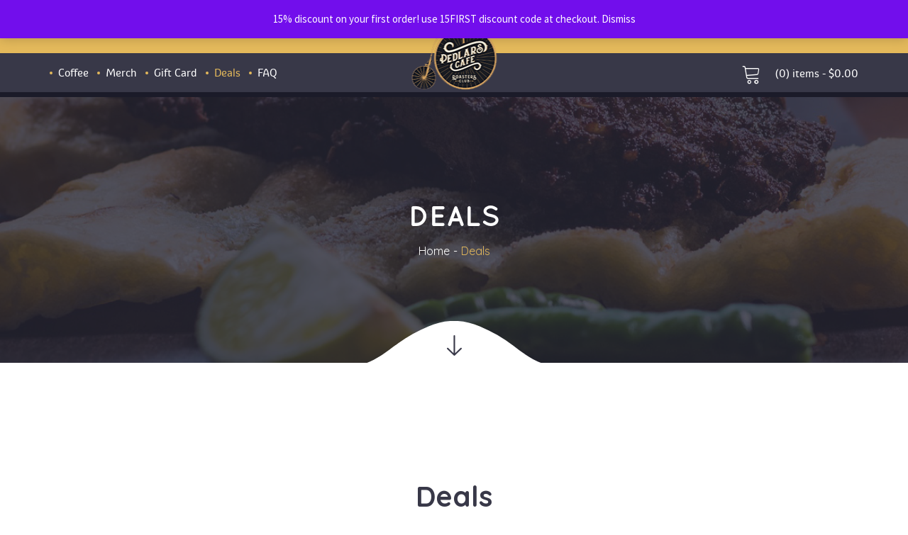

--- FILE ---
content_type: text/html; charset=UTF-8
request_url: https://pedlarscafe.com/deals/
body_size: 18049
content:
<!DOCTYPE html>
<html lang="en-US">
	
<head>

<meta charset="UTF-8" />
<meta name="viewport" content="initial-scale=1, width=device-width" />
<link rel="profile" href="http://gmpg.org/xfn/11" />
<link rel="pingback" href="https://pedlarscafe.com/xmlrpc.php" />
<meta name='robots' content='index, follow, max-image-preview:large, max-snippet:-1, max-video-preview:-1' />
	<style>img:is([sizes="auto" i], [sizes^="auto," i]) { contain-intrinsic-size: 3000px 1500px }</style>
	<script>window._wca = window._wca || [];</script>

	<!-- This site is optimized with the Yoast SEO plugin v26.6 - https://yoast.com/wordpress/plugins/seo/ -->
	<title>Deals - Pedlars Café Roasters Club</title>
	<link rel="canonical" href="https://pedlarscafe.com/deals/" />
	<meta property="og:locale" content="en_US" />
	<meta property="og:type" content="article" />
	<meta property="og:title" content="Deals - Pedlars Café Roasters Club" />
	<meta property="og:url" content="https://pedlarscafe.com/deals/" />
	<meta property="og:site_name" content="Pedlars Café Roasters Club" />
	<meta property="article:modified_time" content="2025-12-14T23:46:40+00:00" />
	<meta property="og:image" content="https://encrypted-tbn0.gstatic.com/images?q=tbn:ANd9GcRXWyE5kWB0y-kYKgLIMyQdUVjTMZDVP4AhNg&amp;usqp=CAU" />
	<meta name="twitter:card" content="summary_large_image" />
	<meta name="twitter:label1" content="Est. reading time" />
	<meta name="twitter:data1" content="2 minutes" />
	<script type="application/ld+json" class="yoast-schema-graph">{"@context":"https://schema.org","@graph":[{"@type":"WebPage","@id":"https://pedlarscafe.com/deals/","url":"https://pedlarscafe.com/deals/","name":"Deals - Pedlars Café Roasters Club","isPartOf":{"@id":"https://pedlarscafe.com/#website"},"primaryImageOfPage":{"@id":"https://pedlarscafe.com/deals/#primaryimage"},"image":{"@id":"https://pedlarscafe.com/deals/#primaryimage"},"thumbnailUrl":"https://encrypted-tbn0.gstatic.com/images?q=tbn:ANd9GcRXWyE5kWB0y-kYKgLIMyQdUVjTMZDVP4AhNg&amp;usqp=CAU","datePublished":"2021-08-24T04:34:52+00:00","dateModified":"2025-12-14T23:46:40+00:00","breadcrumb":{"@id":"https://pedlarscafe.com/deals/#breadcrumb"},"inLanguage":"en-US","potentialAction":[{"@type":"ReadAction","target":["https://pedlarscafe.com/deals/"]}]},{"@type":"ImageObject","inLanguage":"en-US","@id":"https://pedlarscafe.com/deals/#primaryimage","url":"https://encrypted-tbn0.gstatic.com/images?q=tbn:ANd9GcRXWyE5kWB0y-kYKgLIMyQdUVjTMZDVP4AhNg&amp;usqp=CAU","contentUrl":"https://encrypted-tbn0.gstatic.com/images?q=tbn:ANd9GcRXWyE5kWB0y-kYKgLIMyQdUVjTMZDVP4AhNg&amp;usqp=CAU"},{"@type":"BreadcrumbList","@id":"https://pedlarscafe.com/deals/#breadcrumb","itemListElement":[{"@type":"ListItem","position":1,"name":"Home","item":"https://pedlarscafe.com/"},{"@type":"ListItem","position":2,"name":"Deals"}]},{"@type":"WebSite","@id":"https://pedlarscafe.com/#website","url":"https://pedlarscafe.com/","name":"Pedlars Café Roasters Club","description":"Pedlars Café  Roasters Club","publisher":{"@id":"https://pedlarscafe.com/#organization"},"potentialAction":[{"@type":"SearchAction","target":{"@type":"EntryPoint","urlTemplate":"https://pedlarscafe.com/?s={search_term_string}"},"query-input":{"@type":"PropertyValueSpecification","valueRequired":true,"valueName":"search_term_string"}}],"inLanguage":"en-US"},{"@type":"Organization","@id":"https://pedlarscafe.com/#organization","name":"Pedlar's Café - Roasters Club","url":"https://pedlarscafe.com/","logo":{"@type":"ImageObject","inLanguage":"en-US","@id":"https://pedlarscafe.com/#/schema/logo/image/","url":"https://pedlarscafe.com/wp-content/uploads/2021/06/footer_logo.png","contentUrl":"https://pedlarscafe.com/wp-content/uploads/2021/06/footer_logo.png","width":140,"height":146,"caption":"Pedlar's Café - Roasters Club"},"image":{"@id":"https://pedlarscafe.com/#/schema/logo/image/"}}]}</script>
	<!-- / Yoast SEO plugin. -->


<link rel='dns-prefetch' href='//stats.wp.com' />
<link rel='dns-prefetch' href='//fonts.googleapis.com' />
<link rel='preconnect' href='//c0.wp.com' />
<link rel='preconnect' href='https://fonts.gstatic.com' crossorigin />
<link rel="alternate" type="application/rss+xml" title="Pedlars Café Roasters Club &raquo; Feed" href="https://pedlarscafe.com/feed/" />
<link rel="alternate" type="application/rss+xml" title="Pedlars Café Roasters Club &raquo; Comments Feed" href="https://pedlarscafe.com/comments/feed/" />
<script type="text/javascript">
/* <![CDATA[ */
window._wpemojiSettings = {"baseUrl":"https:\/\/s.w.org\/images\/core\/emoji\/15.0.3\/72x72\/","ext":".png","svgUrl":"https:\/\/s.w.org\/images\/core\/emoji\/15.0.3\/svg\/","svgExt":".svg","source":{"concatemoji":"https:\/\/pedlarscafe.com\/wp-includes\/js\/wp-emoji-release.min.js?ver=6.7.4"}};
/*! This file is auto-generated */
!function(i,n){var o,s,e;function c(e){try{var t={supportTests:e,timestamp:(new Date).valueOf()};sessionStorage.setItem(o,JSON.stringify(t))}catch(e){}}function p(e,t,n){e.clearRect(0,0,e.canvas.width,e.canvas.height),e.fillText(t,0,0);var t=new Uint32Array(e.getImageData(0,0,e.canvas.width,e.canvas.height).data),r=(e.clearRect(0,0,e.canvas.width,e.canvas.height),e.fillText(n,0,0),new Uint32Array(e.getImageData(0,0,e.canvas.width,e.canvas.height).data));return t.every(function(e,t){return e===r[t]})}function u(e,t,n){switch(t){case"flag":return n(e,"\ud83c\udff3\ufe0f\u200d\u26a7\ufe0f","\ud83c\udff3\ufe0f\u200b\u26a7\ufe0f")?!1:!n(e,"\ud83c\uddfa\ud83c\uddf3","\ud83c\uddfa\u200b\ud83c\uddf3")&&!n(e,"\ud83c\udff4\udb40\udc67\udb40\udc62\udb40\udc65\udb40\udc6e\udb40\udc67\udb40\udc7f","\ud83c\udff4\u200b\udb40\udc67\u200b\udb40\udc62\u200b\udb40\udc65\u200b\udb40\udc6e\u200b\udb40\udc67\u200b\udb40\udc7f");case"emoji":return!n(e,"\ud83d\udc26\u200d\u2b1b","\ud83d\udc26\u200b\u2b1b")}return!1}function f(e,t,n){var r="undefined"!=typeof WorkerGlobalScope&&self instanceof WorkerGlobalScope?new OffscreenCanvas(300,150):i.createElement("canvas"),a=r.getContext("2d",{willReadFrequently:!0}),o=(a.textBaseline="top",a.font="600 32px Arial",{});return e.forEach(function(e){o[e]=t(a,e,n)}),o}function t(e){var t=i.createElement("script");t.src=e,t.defer=!0,i.head.appendChild(t)}"undefined"!=typeof Promise&&(o="wpEmojiSettingsSupports",s=["flag","emoji"],n.supports={everything:!0,everythingExceptFlag:!0},e=new Promise(function(e){i.addEventListener("DOMContentLoaded",e,{once:!0})}),new Promise(function(t){var n=function(){try{var e=JSON.parse(sessionStorage.getItem(o));if("object"==typeof e&&"number"==typeof e.timestamp&&(new Date).valueOf()<e.timestamp+604800&&"object"==typeof e.supportTests)return e.supportTests}catch(e){}return null}();if(!n){if("undefined"!=typeof Worker&&"undefined"!=typeof OffscreenCanvas&&"undefined"!=typeof URL&&URL.createObjectURL&&"undefined"!=typeof Blob)try{var e="postMessage("+f.toString()+"("+[JSON.stringify(s),u.toString(),p.toString()].join(",")+"));",r=new Blob([e],{type:"text/javascript"}),a=new Worker(URL.createObjectURL(r),{name:"wpTestEmojiSupports"});return void(a.onmessage=function(e){c(n=e.data),a.terminate(),t(n)})}catch(e){}c(n=f(s,u,p))}t(n)}).then(function(e){for(var t in e)n.supports[t]=e[t],n.supports.everything=n.supports.everything&&n.supports[t],"flag"!==t&&(n.supports.everythingExceptFlag=n.supports.everythingExceptFlag&&n.supports[t]);n.supports.everythingExceptFlag=n.supports.everythingExceptFlag&&!n.supports.flag,n.DOMReady=!1,n.readyCallback=function(){n.DOMReady=!0}}).then(function(){return e}).then(function(){var e;n.supports.everything||(n.readyCallback(),(e=n.source||{}).concatemoji?t(e.concatemoji):e.wpemoji&&e.twemoji&&(t(e.twemoji),t(e.wpemoji)))}))}((window,document),window._wpemojiSettings);
/* ]]> */
</script>
<style id='wp-emoji-styles-inline-css' type='text/css'>

	img.wp-smiley, img.emoji {
		display: inline !important;
		border: none !important;
		box-shadow: none !important;
		height: 1em !important;
		width: 1em !important;
		margin: 0 0.07em !important;
		vertical-align: -0.1em !important;
		background: none !important;
		padding: 0 !important;
	}
</style>
<style id='classic-theme-styles-inline-css' type='text/css'>
/*! This file is auto-generated */
.wp-block-button__link{color:#fff;background-color:#32373c;border-radius:9999px;box-shadow:none;text-decoration:none;padding:calc(.667em + 2px) calc(1.333em + 2px);font-size:1.125em}.wp-block-file__button{background:#32373c;color:#fff;text-decoration:none}
</style>
<style id='global-styles-inline-css' type='text/css'>
:root{--wp--preset--aspect-ratio--square: 1;--wp--preset--aspect-ratio--4-3: 4/3;--wp--preset--aspect-ratio--3-4: 3/4;--wp--preset--aspect-ratio--3-2: 3/2;--wp--preset--aspect-ratio--2-3: 2/3;--wp--preset--aspect-ratio--16-9: 16/9;--wp--preset--aspect-ratio--9-16: 9/16;--wp--preset--color--black: #000000;--wp--preset--color--cyan-bluish-gray: #abb8c3;--wp--preset--color--white: #ffffff;--wp--preset--color--pale-pink: #f78da7;--wp--preset--color--vivid-red: #cf2e2e;--wp--preset--color--luminous-vivid-orange: #ff6900;--wp--preset--color--luminous-vivid-amber: #fcb900;--wp--preset--color--light-green-cyan: #7bdcb5;--wp--preset--color--vivid-green-cyan: #00d084;--wp--preset--color--pale-cyan-blue: #8ed1fc;--wp--preset--color--vivid-cyan-blue: #0693e3;--wp--preset--color--vivid-purple: #9b51e0;--wp--preset--gradient--vivid-cyan-blue-to-vivid-purple: linear-gradient(135deg,rgba(6,147,227,1) 0%,rgb(155,81,224) 100%);--wp--preset--gradient--light-green-cyan-to-vivid-green-cyan: linear-gradient(135deg,rgb(122,220,180) 0%,rgb(0,208,130) 100%);--wp--preset--gradient--luminous-vivid-amber-to-luminous-vivid-orange: linear-gradient(135deg,rgba(252,185,0,1) 0%,rgba(255,105,0,1) 100%);--wp--preset--gradient--luminous-vivid-orange-to-vivid-red: linear-gradient(135deg,rgba(255,105,0,1) 0%,rgb(207,46,46) 100%);--wp--preset--gradient--very-light-gray-to-cyan-bluish-gray: linear-gradient(135deg,rgb(238,238,238) 0%,rgb(169,184,195) 100%);--wp--preset--gradient--cool-to-warm-spectrum: linear-gradient(135deg,rgb(74,234,220) 0%,rgb(151,120,209) 20%,rgb(207,42,186) 40%,rgb(238,44,130) 60%,rgb(251,105,98) 80%,rgb(254,248,76) 100%);--wp--preset--gradient--blush-light-purple: linear-gradient(135deg,rgb(255,206,236) 0%,rgb(152,150,240) 100%);--wp--preset--gradient--blush-bordeaux: linear-gradient(135deg,rgb(254,205,165) 0%,rgb(254,45,45) 50%,rgb(107,0,62) 100%);--wp--preset--gradient--luminous-dusk: linear-gradient(135deg,rgb(255,203,112) 0%,rgb(199,81,192) 50%,rgb(65,88,208) 100%);--wp--preset--gradient--pale-ocean: linear-gradient(135deg,rgb(255,245,203) 0%,rgb(182,227,212) 50%,rgb(51,167,181) 100%);--wp--preset--gradient--electric-grass: linear-gradient(135deg,rgb(202,248,128) 0%,rgb(113,206,126) 100%);--wp--preset--gradient--midnight: linear-gradient(135deg,rgb(2,3,129) 0%,rgb(40,116,252) 100%);--wp--preset--font-size--small: 13px;--wp--preset--font-size--medium: 20px;--wp--preset--font-size--large: 36px;--wp--preset--font-size--x-large: 42px;--wp--preset--spacing--20: 0.44rem;--wp--preset--spacing--30: 0.67rem;--wp--preset--spacing--40: 1rem;--wp--preset--spacing--50: 1.5rem;--wp--preset--spacing--60: 2.25rem;--wp--preset--spacing--70: 3.38rem;--wp--preset--spacing--80: 5.06rem;--wp--preset--shadow--natural: 6px 6px 9px rgba(0, 0, 0, 0.2);--wp--preset--shadow--deep: 12px 12px 50px rgba(0, 0, 0, 0.4);--wp--preset--shadow--sharp: 6px 6px 0px rgba(0, 0, 0, 0.2);--wp--preset--shadow--outlined: 6px 6px 0px -3px rgba(255, 255, 255, 1), 6px 6px rgba(0, 0, 0, 1);--wp--preset--shadow--crisp: 6px 6px 0px rgba(0, 0, 0, 1);}:where(.is-layout-flex){gap: 0.5em;}:where(.is-layout-grid){gap: 0.5em;}body .is-layout-flex{display: flex;}.is-layout-flex{flex-wrap: wrap;align-items: center;}.is-layout-flex > :is(*, div){margin: 0;}body .is-layout-grid{display: grid;}.is-layout-grid > :is(*, div){margin: 0;}:where(.wp-block-columns.is-layout-flex){gap: 2em;}:where(.wp-block-columns.is-layout-grid){gap: 2em;}:where(.wp-block-post-template.is-layout-flex){gap: 1.25em;}:where(.wp-block-post-template.is-layout-grid){gap: 1.25em;}.has-black-color{color: var(--wp--preset--color--black) !important;}.has-cyan-bluish-gray-color{color: var(--wp--preset--color--cyan-bluish-gray) !important;}.has-white-color{color: var(--wp--preset--color--white) !important;}.has-pale-pink-color{color: var(--wp--preset--color--pale-pink) !important;}.has-vivid-red-color{color: var(--wp--preset--color--vivid-red) !important;}.has-luminous-vivid-orange-color{color: var(--wp--preset--color--luminous-vivid-orange) !important;}.has-luminous-vivid-amber-color{color: var(--wp--preset--color--luminous-vivid-amber) !important;}.has-light-green-cyan-color{color: var(--wp--preset--color--light-green-cyan) !important;}.has-vivid-green-cyan-color{color: var(--wp--preset--color--vivid-green-cyan) !important;}.has-pale-cyan-blue-color{color: var(--wp--preset--color--pale-cyan-blue) !important;}.has-vivid-cyan-blue-color{color: var(--wp--preset--color--vivid-cyan-blue) !important;}.has-vivid-purple-color{color: var(--wp--preset--color--vivid-purple) !important;}.has-black-background-color{background-color: var(--wp--preset--color--black) !important;}.has-cyan-bluish-gray-background-color{background-color: var(--wp--preset--color--cyan-bluish-gray) !important;}.has-white-background-color{background-color: var(--wp--preset--color--white) !important;}.has-pale-pink-background-color{background-color: var(--wp--preset--color--pale-pink) !important;}.has-vivid-red-background-color{background-color: var(--wp--preset--color--vivid-red) !important;}.has-luminous-vivid-orange-background-color{background-color: var(--wp--preset--color--luminous-vivid-orange) !important;}.has-luminous-vivid-amber-background-color{background-color: var(--wp--preset--color--luminous-vivid-amber) !important;}.has-light-green-cyan-background-color{background-color: var(--wp--preset--color--light-green-cyan) !important;}.has-vivid-green-cyan-background-color{background-color: var(--wp--preset--color--vivid-green-cyan) !important;}.has-pale-cyan-blue-background-color{background-color: var(--wp--preset--color--pale-cyan-blue) !important;}.has-vivid-cyan-blue-background-color{background-color: var(--wp--preset--color--vivid-cyan-blue) !important;}.has-vivid-purple-background-color{background-color: var(--wp--preset--color--vivid-purple) !important;}.has-black-border-color{border-color: var(--wp--preset--color--black) !important;}.has-cyan-bluish-gray-border-color{border-color: var(--wp--preset--color--cyan-bluish-gray) !important;}.has-white-border-color{border-color: var(--wp--preset--color--white) !important;}.has-pale-pink-border-color{border-color: var(--wp--preset--color--pale-pink) !important;}.has-vivid-red-border-color{border-color: var(--wp--preset--color--vivid-red) !important;}.has-luminous-vivid-orange-border-color{border-color: var(--wp--preset--color--luminous-vivid-orange) !important;}.has-luminous-vivid-amber-border-color{border-color: var(--wp--preset--color--luminous-vivid-amber) !important;}.has-light-green-cyan-border-color{border-color: var(--wp--preset--color--light-green-cyan) !important;}.has-vivid-green-cyan-border-color{border-color: var(--wp--preset--color--vivid-green-cyan) !important;}.has-pale-cyan-blue-border-color{border-color: var(--wp--preset--color--pale-cyan-blue) !important;}.has-vivid-cyan-blue-border-color{border-color: var(--wp--preset--color--vivid-cyan-blue) !important;}.has-vivid-purple-border-color{border-color: var(--wp--preset--color--vivid-purple) !important;}.has-vivid-cyan-blue-to-vivid-purple-gradient-background{background: var(--wp--preset--gradient--vivid-cyan-blue-to-vivid-purple) !important;}.has-light-green-cyan-to-vivid-green-cyan-gradient-background{background: var(--wp--preset--gradient--light-green-cyan-to-vivid-green-cyan) !important;}.has-luminous-vivid-amber-to-luminous-vivid-orange-gradient-background{background: var(--wp--preset--gradient--luminous-vivid-amber-to-luminous-vivid-orange) !important;}.has-luminous-vivid-orange-to-vivid-red-gradient-background{background: var(--wp--preset--gradient--luminous-vivid-orange-to-vivid-red) !important;}.has-very-light-gray-to-cyan-bluish-gray-gradient-background{background: var(--wp--preset--gradient--very-light-gray-to-cyan-bluish-gray) !important;}.has-cool-to-warm-spectrum-gradient-background{background: var(--wp--preset--gradient--cool-to-warm-spectrum) !important;}.has-blush-light-purple-gradient-background{background: var(--wp--preset--gradient--blush-light-purple) !important;}.has-blush-bordeaux-gradient-background{background: var(--wp--preset--gradient--blush-bordeaux) !important;}.has-luminous-dusk-gradient-background{background: var(--wp--preset--gradient--luminous-dusk) !important;}.has-pale-ocean-gradient-background{background: var(--wp--preset--gradient--pale-ocean) !important;}.has-electric-grass-gradient-background{background: var(--wp--preset--gradient--electric-grass) !important;}.has-midnight-gradient-background{background: var(--wp--preset--gradient--midnight) !important;}.has-small-font-size{font-size: var(--wp--preset--font-size--small) !important;}.has-medium-font-size{font-size: var(--wp--preset--font-size--medium) !important;}.has-large-font-size{font-size: var(--wp--preset--font-size--large) !important;}.has-x-large-font-size{font-size: var(--wp--preset--font-size--x-large) !important;}
:where(.wp-block-post-template.is-layout-flex){gap: 1.25em;}:where(.wp-block-post-template.is-layout-grid){gap: 1.25em;}
:where(.wp-block-columns.is-layout-flex){gap: 2em;}:where(.wp-block-columns.is-layout-grid){gap: 2em;}
:root :where(.wp-block-pullquote){font-size: 1.5em;line-height: 1.6;}
</style>
<link rel='stylesheet' id='contact-form-7-css' href='https://pedlarscafe.com/wp-content/plugins/contact-form-7/includes/css/styles.css?ver=6.1.4'  media='all' />
<link rel='stylesheet' id='rs-plugin-settings-css' href='https://pedlarscafe.com/wp-content/plugins/revslider/public/assets/css/rs6.css?ver=6.4.8'  media='all' />
<style id='rs-plugin-settings-inline-css' type='text/css'>
#rs-demo-id {}
</style>
<link rel='stylesheet' id='woocommerce-layout-css' href='https://c0.wp.com/p/woocommerce/10.3.7/assets/css/woocommerce-layout.css'  media='all' />
<style id='woocommerce-layout-inline-css' type='text/css'>

	.infinite-scroll .woocommerce-pagination {
		display: none;
	}
</style>
<link rel='stylesheet' id='woocommerce-smallscreen-css' href='https://c0.wp.com/p/woocommerce/10.3.7/assets/css/woocommerce-smallscreen.css'  media='only screen and (max-width: 768px)' />
<link rel='stylesheet' id='woocommerce-general-css' href='https://c0.wp.com/p/woocommerce/10.3.7/assets/css/woocommerce.css'  media='all' />
<style id='woocommerce-inline-inline-css' type='text/css'>
.woocommerce form .form-row .required { visibility: visible; }
</style>
<link rel='stylesheet' id='wooswipe-pswp-css-css' href='https://pedlarscafe.com/wp-content/plugins/wooswipe/public/pswp/photoswipe.css?ver=3.0.1'  media='all' />
<link rel='stylesheet' id='wooswipe-pswp-skin-css' href='https://pedlarscafe.com/wp-content/plugins/wooswipe/public/pswp/default-skin/default-skin.css?ver=3.0.1'  media='all' />
<link rel='stylesheet' id='wooswipe-slick-css-css' href='https://pedlarscafe.com/wp-content/plugins/wooswipe/public/slick/slick.css?ver=3.0.1'  media='all' />
<link rel='stylesheet' id='wooswipe-slick-theme-css' href='https://pedlarscafe.com/wp-content/plugins/wooswipe/public/slick/slick-theme.css?ver=3.0.1'  media='all' />
<link rel='stylesheet' id='wooswipe-css-css' href='https://pedlarscafe.com/wp-content/plugins/wooswipe/public/css/wooswipe.css?ver=3.0.1'  media='all' />
<link rel='stylesheet' id='wt-smart-coupon-for-woo-css' href='https://pedlarscafe.com/wp-content/plugins/wt-smart-coupons-for-woocommerce/public/css/wt-smart-coupon-public.css?ver=2.2.6'  media='all' />
<link rel='stylesheet' id='brands-styles-css' href='https://c0.wp.com/p/woocommerce/10.3.7/assets/css/brands.css'  media='all' />
<link rel='stylesheet' id='laboom-static-css' href='https://pedlarscafe.com/wp-content/themes/laboom/assets/css/static.css?ver=6.7.4'  media='all' />
<link rel='stylesheet' id='child-style-css' href='https://pedlarscafe.com/wp-content/themes/laboom-child/style.css?ver=1.0.0'  media='all' />
<link rel='stylesheet' id='strocke-gap-icon-css' href='https://pedlarscafe.com/wp-content/themes/laboom/assets/css/strocke_gap_icon.css?ver=1.0.1'  media='all' />
<link rel='stylesheet' id='linearicons-css' href='https://pedlarscafe.com/wp-content/themes/laboom/assets/css/linearicons.css?ver=1.0.1'  media='all' />
<link rel='stylesheet' id='elegant-icon-css' href='https://pedlarscafe.com/wp-content/themes/laboom/assets/css/elegant_icon.css?ver=1.0.1'  media='all' />
<link rel='stylesheet' id='laboom-google-fonts-css' href='https://fonts.googleapis.com/css?family=Quicksand%3A400%2C700%7CSource+Sans+Pro%3A400%2C600&#038;subset=latin%2Clatin-ext&#038;ver=6.7.4'  media='all' />
<link rel='stylesheet' id='bootstrap-css' href='https://pedlarscafe.com/wp-content/themes/laboom/assets/css/bootstrap.min.css?ver=3.3.2'  media='all' />
<link rel='stylesheet' id='font-awesome-css' href='https://pedlarscafe.com/wp-content/themes/laboom/assets/css/font-awesome.min.css?ver=4.7.0'  media='all' />
<link rel='stylesheet' id='laboom-style-css' href='https://pedlarscafe.com/wp-content/themes/laboom-child/style.css?ver=6.7.4'  media='all' />
<!--[if lt IE 9]>
<link rel='stylesheet' id='laboom-ie-css' href='https://pedlarscafe.com/wp-content/themes/laboom/assets/css/ie.css?ver=20121010'  media='all' />
<![endif]-->
<link rel='stylesheet' id='font-ionicons-css' href='https://pedlarscafe.com/wp-content/themes/laboom/assets/css/ionicons.css?ver=2.0.1'  media='all' />
<link rel='stylesheet' id='pe-icon-css' href='https://pedlarscafe.com/wp-content/themes/laboom/assets/css/pe-icon-7-stroke.css?ver=1.0.1'  media='all' />
<link property="stylesheet" rel='stylesheet' id='owl-carousel-css' href='https://pedlarscafe.com/wp-content/themes/laboom/assets/css/owl.carousel.css?ver=1.0.1'  media='all' />
<link rel='stylesheet' id='owl-theme-css' href='https://pedlarscafe.com/wp-content/themes/laboom/assets/css/owl.theme.css?ver=1.0.1'  media='all' />
<link rel='stylesheet' id='magnific-popup-css' href='https://pedlarscafe.com/wp-content/themes/laboom/assets/css/magnific-popup.css?ver=1.0.1'  media='all' />
<link rel='stylesheet' id='slick-css' href='https://pedlarscafe.com/wp-content/themes/laboom/assets/css/slick.css?ver=1.0.1'  media='all' />
<link rel='stylesheet' id='slick-theme-css' href='https://pedlarscafe.com/wp-content/themes/laboom/assets/css/slick-theme.css?ver=1.0.1'  media='all' />
<link rel='stylesheet' id='css-countdown-css' href='https://pedlarscafe.com/wp-content/themes/laboom/assets/css/jquery.countdown.css?ver=1.0.1'  media='all' />
<link rel='stylesheet' id='custom-dynamic-css' href='https://pedlarscafe.com/wp-content/themes/laboom/assets/css/custom-dynamic.css?ver=6.7.4'  media='all' />
<style id='custom-dynamic-inline-css' type='text/css'>
body #page #content{padding-top:;padding-bottom: !important;}body{padding-top:;padding-bottom: !important;;padding-left: !important;;padding-right: !important;}body #page-title{padding-top: !important;padding-bottom: !important;}
        
</style>
<link rel='stylesheet' id='flexible-shipping-free-shipping-css' href='https://pedlarscafe.com/wp-content/plugins/flexible-shipping/assets/dist/css/free-shipping.css?ver=6.5.1.2'  media='all' />
<link rel='stylesheet' id='newsletter-css' href='https://pedlarscafe.com/wp-content/plugins/newsletter/style.css?ver=9.1.0'  media='all' />
<link rel='stylesheet' id='js_composer_front-css' href='https://pedlarscafe.com/wp-content/plugins/js_composer/assets/css/js_composer.min.css?ver=6.6.0'  media='all' />
<link rel='stylesheet' id='jquery-ui-style-css' href='https://pedlarscafe.com/wp-content/plugins/sumosubscriptions/assets/css/jquery-ui.css?ver=12.8'  media='all' />
<link rel='stylesheet' id='sumosubs-frontend-css' href='https://pedlarscafe.com/wp-content/plugins/sumosubscriptions/assets/css/frontend.css?ver=12.8'  media='all' />
<link rel="preload" as="style" href="https://fonts.googleapis.com/css?family=Source%20Sans%20Pro%7CQuicksand:300,400,500,600,700&#038;display=swap&#038;ver=1743562981" /><link rel="stylesheet" href="https://fonts.googleapis.com/css?family=Source%20Sans%20Pro%7CQuicksand:300,400,500,600,700&#038;display=swap&#038;ver=1743562981" media="print" onload="this.media='all'"><noscript><link rel="stylesheet" href="https://fonts.googleapis.com/css?family=Source%20Sans%20Pro%7CQuicksand:300,400,500,600,700&#038;display=swap&#038;ver=1743562981" /></noscript><link rel='stylesheet' id='sharedaddy-css' href='https://c0.wp.com/p/jetpack/15.3.1/modules/sharedaddy/sharing.css'  media='all' />
<link rel='stylesheet' id='social-logos-css' href='https://c0.wp.com/p/jetpack/15.3.1/_inc/social-logos/social-logos.min.css'  media='all' />
<script  src="https://c0.wp.com/c/6.7.4/wp-includes/js/jquery/jquery.min.js" id="jquery-core-js"></script>
<script  src="https://c0.wp.com/c/6.7.4/wp-includes/js/jquery/jquery-migrate.min.js" id="jquery-migrate-js"></script>
<script  src="https://pedlarscafe.com/wp-content/plugins/revslider/public/assets/js/rbtools.min.js?ver=6.4.5" id="tp-tools-js"></script>
<script  src="https://pedlarscafe.com/wp-content/plugins/revslider/public/assets/js/rs6.min.js?ver=6.4.8" id="revmin-js"></script>
<script  src="https://c0.wp.com/p/woocommerce/10.3.7/assets/js/jquery-blockui/jquery.blockUI.min.js" id="wc-jquery-blockui-js" data-wp-strategy="defer"></script>
<script type="text/javascript" id="wc-add-to-cart-js-extra">
/* <![CDATA[ */
var wc_add_to_cart_params = {"ajax_url":"\/wp-admin\/admin-ajax.php","wc_ajax_url":"\/?wc-ajax=%%endpoint%%","i18n_view_cart":"View cart","cart_url":"https:\/\/pedlarscafe.com\/cart\/","is_cart":"","cart_redirect_after_add":"no"};
/* ]]> */
</script>
<script  src="https://c0.wp.com/p/woocommerce/10.3.7/assets/js/frontend/add-to-cart.min.js" id="wc-add-to-cart-js" data-wp-strategy="defer"></script>
<script  src="https://c0.wp.com/p/woocommerce/10.3.7/assets/js/js-cookie/js.cookie.min.js" id="wc-js-cookie-js" defer="defer" data-wp-strategy="defer"></script>
<script type="text/javascript" id="woocommerce-js-extra">
/* <![CDATA[ */
var woocommerce_params = {"ajax_url":"\/wp-admin\/admin-ajax.php","wc_ajax_url":"\/?wc-ajax=%%endpoint%%","i18n_password_show":"Show password","i18n_password_hide":"Hide password"};
/* ]]> */
</script>
<script  src="https://c0.wp.com/p/woocommerce/10.3.7/assets/js/frontend/woocommerce.min.js" id="woocommerce-js" defer="defer" data-wp-strategy="defer"></script>
<script  src="https://pedlarscafe.com/wp-content/plugins/wooswipe/public/pswp/photoswipe.min.js?ver=3.0.1" id="wooswipe-pswp-js"></script>
<script  src="https://pedlarscafe.com/wp-content/plugins/wooswipe/public/pswp/photoswipe-ui-default.min.js?ver=3.0.1" id="wooswipe-pswp-ui-js"></script>
<script  src="https://pedlarscafe.com/wp-content/plugins/wooswipe/public/slick/slick.min.js?ver=3.0.1" id="wooswipe-slick-js"></script>
<script type="text/javascript" id="wt-smart-coupon-for-woo-js-extra">
/* <![CDATA[ */
var WTSmartCouponOBJ = {"ajaxurl":"https:\/\/pedlarscafe.com\/wp-admin\/admin-ajax.php","wc_ajax_url":"https:\/\/pedlarscafe.com\/?wc-ajax=","nonces":{"public":"a1e5407537","apply_coupon":"f49ddd3fcd"},"labels":{"please_wait":"Please wait...","choose_variation":"Please choose a variation","error":"Error !!!"},"shipping_method":[],"payment_method":"","is_cart":""};
/* ]]> */
</script>
<script  src="https://pedlarscafe.com/wp-content/plugins/wt-smart-coupons-for-woocommerce/public/js/wt-smart-coupon-public.js?ver=2.2.6" id="wt-smart-coupon-for-woo-js"></script>
<script  src="https://pedlarscafe.com/wp-content/plugins/js_composer/assets/js/vendors/woocommerce-add-to-cart.js?ver=6.6.0" id="vc_woocommerce-add-to-cart-js-js"></script>
<script  src="https://pedlarscafe.com/wp-content/themes/laboom/assets/js/bootstrap.min.js?ver=3.3.2" id="bootstrap-js"></script>
<script  src="https://stats.wp.com/s-202552.js" id="woocommerce-analytics-js" defer="defer" data-wp-strategy="defer"></script>
<script type="text/javascript" id="sumosubs-single-product-js-extra">
/* <![CDATA[ */
var sumosubs_single_product_params = {"wp_ajax_url":"https:\/\/pedlarscafe.com\/wp-admin\/admin-ajax.php","get_product_nonce":"ce758c6bd5","get_variation_nonce":"2e4edecac9","product_id":"","product_type":"","default_add_to_cart_text":"Add to cart","variation_data_template":"from-woocommerce"};
/* ]]> */
</script>
<script  src="https://pedlarscafe.com/wp-content/plugins/sumosubscriptions/assets/js/frontend/single-product.js?ver=12.8" id="sumosubs-single-product-js"></script>
<link rel="https://api.w.org/" href="https://pedlarscafe.com/wp-json/" /><link rel="alternate" title="JSON" type="application/json" href="https://pedlarscafe.com/wp-json/wp/v2/pages/2380" /><link rel="EditURI" type="application/rsd+xml" title="RSD" href="https://pedlarscafe.com/xmlrpc.php?rsd" />
<meta name="generator" content="WordPress 6.7.4" />
<meta name="generator" content="WooCommerce 10.3.7" />
<link rel='shortlink' href='https://pedlarscafe.com/?p=2380' />
<link rel="alternate" title="oEmbed (JSON)" type="application/json+oembed" href="https://pedlarscafe.com/wp-json/oembed/1.0/embed?url=https%3A%2F%2Fpedlarscafe.com%2Fdeals%2F" />
<link rel="alternate" title="oEmbed (XML)" type="text/xml+oembed" href="https://pedlarscafe.com/wp-json/oembed/1.0/embed?url=https%3A%2F%2Fpedlarscafe.com%2Fdeals%2F&#038;format=xml" />
<meta name="generator" content="Redux 4.5.7" />	<style>img#wpstats{display:none}</style>
			<noscript><style>.woocommerce-product-gallery{ opacity: 1 !important; }</style></noscript>
	<style type="text/css">.recentcomments a{display:inline !important;padding:0 !important;margin:0 !important;}</style><meta name="generator" content="Powered by WPBakery Page Builder - drag and drop page builder for WordPress."/>
<meta name="generator" content="Powered by Slider Revolution 6.4.8 - responsive, Mobile-Friendly Slider Plugin for WordPress with comfortable drag and drop interface." />
<link rel="icon" href="https://pedlarscafe.com/wp-content/uploads/2021/06/fav-icon.png" sizes="32x32" />
<link rel="icon" href="https://pedlarscafe.com/wp-content/uploads/2021/06/fav-icon.png" sizes="192x192" />
<link rel="apple-touch-icon" href="https://pedlarscafe.com/wp-content/uploads/2021/06/fav-icon.png" />
<meta name="msapplication-TileImage" content="https://pedlarscafe.com/wp-content/uploads/2021/06/fav-icon.png" />
<script >function setREVStartSize(e){
			//window.requestAnimationFrame(function() {				 
				window.RSIW = window.RSIW===undefined ? window.innerWidth : window.RSIW;	
				window.RSIH = window.RSIH===undefined ? window.innerHeight : window.RSIH;	
				try {								
					var pw = document.getElementById(e.c).parentNode.offsetWidth,
						newh;
					pw = pw===0 || isNaN(pw) ? window.RSIW : pw;
					e.tabw = e.tabw===undefined ? 0 : parseInt(e.tabw);
					e.thumbw = e.thumbw===undefined ? 0 : parseInt(e.thumbw);
					e.tabh = e.tabh===undefined ? 0 : parseInt(e.tabh);
					e.thumbh = e.thumbh===undefined ? 0 : parseInt(e.thumbh);
					e.tabhide = e.tabhide===undefined ? 0 : parseInt(e.tabhide);
					e.thumbhide = e.thumbhide===undefined ? 0 : parseInt(e.thumbhide);
					e.mh = e.mh===undefined || e.mh=="" || e.mh==="auto" ? 0 : parseInt(e.mh,0);		
					if(e.layout==="fullscreen" || e.l==="fullscreen") 						
						newh = Math.max(e.mh,window.RSIH);					
					else{					
						e.gw = Array.isArray(e.gw) ? e.gw : [e.gw];
						for (var i in e.rl) if (e.gw[i]===undefined || e.gw[i]===0) e.gw[i] = e.gw[i-1];					
						e.gh = e.el===undefined || e.el==="" || (Array.isArray(e.el) && e.el.length==0)? e.gh : e.el;
						e.gh = Array.isArray(e.gh) ? e.gh : [e.gh];
						for (var i in e.rl) if (e.gh[i]===undefined || e.gh[i]===0) e.gh[i] = e.gh[i-1];
											
						var nl = new Array(e.rl.length),
							ix = 0,						
							sl;					
						e.tabw = e.tabhide>=pw ? 0 : e.tabw;
						e.thumbw = e.thumbhide>=pw ? 0 : e.thumbw;
						e.tabh = e.tabhide>=pw ? 0 : e.tabh;
						e.thumbh = e.thumbhide>=pw ? 0 : e.thumbh;					
						for (var i in e.rl) nl[i] = e.rl[i]<window.RSIW ? 0 : e.rl[i];
						sl = nl[0];									
						for (var i in nl) if (sl>nl[i] && nl[i]>0) { sl = nl[i]; ix=i;}															
						var m = pw>(e.gw[ix]+e.tabw+e.thumbw) ? 1 : (pw-(e.tabw+e.thumbw)) / (e.gw[ix]);					
						newh =  (e.gh[ix] * m) + (e.tabh + e.thumbh);
					}				
					if(window.rs_init_css===undefined) window.rs_init_css = document.head.appendChild(document.createElement("style"));					
					document.getElementById(e.c).height = newh+"px";
					window.rs_init_css.innerHTML += "#"+e.c+"_wrapper { height: "+newh+"px }";				
				} catch(e){
					console.log("Failure at Presize of Slider:" + e)
				}					   
			//});
		  };</script>
<style id="opt_theme_options-dynamic-css" title="dynamic-css" class="redux-options-output">.header-trans #cshero-header-navigation .main-navigation .menu-main-menu > ul > li > a:hover,.header-trans #cshero-header-navigation .main-navigation .menu-main-menu > li > a:hover,.header-trans #cshero-header-logo .site-title a:hover{color:#e4b95b;}#cshero-header-navigation .main-navigation .menu-main-menu > ul > li > a:hover,#cshero-header-navigation .main-navigation .menu-main-menu > li > a:hover,#cshero-header-logo .site-title a:hover,#cshero-header a:hover,.header-right .nav-button-icon .shopping-cart-wrapper:hover:hover,.header-right .nav-button-icon .lnr-magnifier:hover :hover{color:#e4b95b;}.cms-content404{background-image:url('https://pedlarscafe.com/wp-content/themes/laboom/assets/images/page404.jpg');}body #content .btn:hover,body #content button:hover,body #content input[type="submit"]:hover,.single-product .cs-product-wrap .entry-summary .cart .add_to_wishlist:hover,.woocommerce a.button:hover,.woocommerce .return-to-shop a.button:hover, .woocommerce-checkout #payment #place_order:hover,.woocommerce table.shop_table td.actions .wc-proceed-to-checkout a:hover,#cshero-header-top .header-right .nav-button-icon .widget_shopping_cart .widget_shopping_cart_content p.buttons .button:hover{background-color:#20202f;}body #content .btn:hover,body #content button:hover,body #content input[type="submit"]:hover,.single-product .cs-product-wrap .entry-summary .cart .add_to_wishlist:hover{color:#fff;}a{color:#e4b95b;}a:hover{color:#20202f;}body{font-family:"Source Sans Pro";line-height:24px;font-weight:normal;font-style:400;color:#959393;font-size:15px;}h1{font-family:Quicksand;line-height:60px;font-weight:normal;font-style:500;color:#102035;font-size:45px;}h1{margin-bottom:15px;}h2{font-family:Quicksand;line-height:50px;font-weight:normal;font-style:500;color:#102035;font-size:40px;}h2{margin-bottom:15px;}h3{font-family:Quicksand;line-height:35px;font-weight:normal;font-style:500;color:#383848;font-size:26px;}h3{margin-bottom:15px;}h4{font-family:Quicksand;line-height:35px;font-weight:normal;font-style:500;color:#102035;font-size:20px;}h4{margin-bottom:15px;}h5{font-family:Quicksand;line-height:30px;font-weight:normal;font-style:500;color:#102035;font-size:20px;}h5{margin-bottom:15px;}h6{font-family:Quicksand;line-height:36px;font-weight:normal;font-style:500;color:#102035;font-size:18px;}h6{margin-bottom:15px;}</style><style type="text/css" data-type="vc_shortcodes-custom-css">.vc_custom_1629782377898{padding-top: 78px !important;padding-bottom: 139px !important;background-color: #ffffff !important;background-position: center !important;background-repeat: no-repeat !important;background-size: cover !important;}.vc_custom_1651547755799{background-color: #eeee22 !important;border-radius: 2px !important;}.vc_custom_1630387478702{margin-bottom: 13px !important;}.vc_custom_1765755356215{border-radius: 4px !important;}.vc_custom_1647995050814{border-radius: 10px !important;}.vc_custom_1631877693592{padding-top: 49px !important;}.vc_custom_1631877693592{padding-top: 49px !important;}.vc_custom_1631877693592{padding-top: 49px !important;}.vc_custom_1639623750288{margin-right: 10px !important;}.vc_custom_1765755825694{margin-right: 10px !important;}.vc_custom_1629784140017{margin-right: 10px !important;}.vc_custom_1631877795160{margin-left: 10px !important;padding-top: 49px !important;}.vc_custom_1765755369544{margin-right: 10px !important;}.vc_custom_1765755995098{background-position: center !important;background-repeat: no-repeat !important;background-size: cover !important;border-radius: 30px !important;}.vc_custom_1631877795160{margin-left: 10px !important;padding-top: 49px !important;}.vc_custom_1765755559259{margin-right: 10px !important;}</style><noscript><style> .wpb_animate_when_almost_visible { opacity: 1; }</style></noscript></head>
<body id="cms-theme" class="page-template-default page page-id-2380 theme-laboom woocommerce-demo-store woocommerce-no-js wpb-js-composer js-comp-ver-6.6.0 vc_responsive">
	<p role="complementary" aria-label="Store notice" class="woocommerce-store-notice demo_store" data-notice-id="1aed3f2442a4720c4ce71c4839d688a7" style="display:none;">15% discount on your first order! use 15FIRST discount code at checkout.  <a role="button" href="#" class="woocommerce-store-notice__dismiss-link">Dismiss</a></p>	<div id="page" class="hfeed site default">
		<header id="masthead" class="site-header default">
			<div id="cshero-header-inner" class="header-default">
	<div class="crt_link">        <div class="header-right">
            <div class="nav-button-icon">
                                   <span class="shopping-cart-wrapper">
                                            <span class="lnr lnr-cart"></span>
                        <span class="couter_items-wrap"><span class="couter_items"> (0)</span>  <span>items  - </span> <span class="woocommerce-Price-amount amount"><bdi><span class="woocommerce-Price-currencySymbol">&#36;</span>0.00</bdi></span></span>
                                    </span>
                                    <div class="widget_shopping_cart">
                        <div class="mini-cart-wrap">
                            <div class="widget_shopping_cart_content">
                                

	<p class="woocommerce-mini-cart__empty-message">No products in the cart.</p>


                            </div>
                        </div>
                    </div>
                                                </div>
    </div>
</div>
    
        <div id="cshero-header-top" class="container-fluid no-padding">
            <div class="container">
                <div class="row">
                    <div class="header-left col-xs-12 col-sm-6 col-md-6 col-lg-6 contact-top">
                                                    <span class="phone">(416) 842-0760</span>
                                                                            <span> contact@pedlarscafe.com</span>
                                            </div>
                    <div class="header-right-top col-xs-12 col-sm-6 col-md-6 col-lg-6">
                        <div class="header-right-inner">
                                                            <div class="header-top-right-menu hidden-xs">
                                    <aside id="nav_menu-2" class="widget widget_nav_menu"><div class="menu-top-right-menu-container"><ul id="menu-top-right-menu" class="menu"><li id="menu-item-2153" class="menu-item menu-item-type-post_type menu-item-object-page menu-item-2153"><a href="https://pedlarscafe.com/my-account/">My Subscriptions</a></li>
</ul></div></aside><aside id="block-3" class="widget widget_block"><!-- Global site tag (gtag.js) - Google Analytics -->
<script async src="https://www.googletagmanager.com/gtag/js?id=G-WB2PPEXT61"></script>
<script>
  window.dataLayer = window.dataLayer || [];
  function gtag(){dataLayer.push(arguments);}
  gtag('js', new Date());

  gtag('config', 'G-WB2PPEXT61');
</script></aside>                                </div>
                                                        
                                    <ul class="cms-header-top-social">
            <li><a href="https://www.facebook.com/PedlarsCafe/"><i class="fa fa-facebook" aria-hidden="true"></i></a></li><li><a href="https://www.instagram.com/pedlarscafe.roastersclub/"><i class="fa fa-instagram" aria-hidden="true"></i></a></li>    </ul>
    
                        </div>


                    </div>
                </div>
            </div>
        </div>
        	
    <div id="cshero-header" class="cshero-main-header">
            <div class="container">
                <div class="row">
                    <div id="cshero-header-navigation" class="col-xs-12 col-sm-8 col-md-5 col-lg-5">
                        <div class="cshero-header-navigation-inner">
                            <nav id="site-navigation" class="main-navigation">
                                <div class="menu-main-menu-container"><ul id="menu-main-menu" class="nav-menu menu-main-menu"><li id="menu-item-1826" class="menu-item menu-item-type-custom menu-item-object-custom menu-item-has-children menu-item-1826" data-depth="0"><a href="/product-category/coffee/" class=""><span class="menu-title">Coffee</span></a>
<ul class='standar-dropdown standard drop_to_left sub-menu' style="width:200px;">
	<li id="menu-item-1827" class="menu-item menu-item-type-custom menu-item-object-custom menu-item-1827" data-depth="1"><a href="/product/c-buzz/" class=""><span class="menu-title">C-BUZZ</span></a></li>
	<li id="menu-item-1828" class="menu-item menu-item-type-custom menu-item-object-custom menu-item-1828" data-depth="1"><a href="/product/wicker/" class=""><span class="menu-title">WICKER</span></a></li>
	<li id="menu-item-1829" class="menu-item menu-item-type-custom menu-item-object-custom menu-item-1829" data-depth="1"><a href="/product/the-flame/" class=""><span class="menu-title">THE FLAME</span></a></li>
	<li id="menu-item-1830" class="menu-item menu-item-type-custom menu-item-object-custom menu-item-1830" data-depth="1"><a href="/product/black-magic/" class=""><span class="menu-title">BLACK MAGIC</span></a></li>
	<li id="menu-item-1831" class="menu-item menu-item-type-custom menu-item-object-custom menu-item-1831" data-depth="1"><a href="/product/bull-rider/" class=""><span class="menu-title">BULL RIDER</span></a></li>
	<li id="menu-item-2103" class="menu-item menu-item-type-custom menu-item-object-custom menu-item-2103" data-depth="1"><a href="/product/4-samples/" class=""><span class="menu-title">PEDLARS SAMPLER PACK</span></a></li>
	<li id="menu-item-2627" class="menu-item menu-item-type-custom menu-item-object-custom menu-item-2627" data-depth="1"><a href="https://pedlarscafe.com/product/decaf-colombian-supremo-sc-17-18-swiss-water-process/" class=""><span class="menu-title">DECAF-COLOMBIAN SUPREMO</span></a></li>
</ul>
</li>
<li id="menu-item-1906" class="menu-item menu-item-type-custom menu-item-object-custom menu-item-has-children menu-item-1906" data-depth="0"><a href="/merch/" class=""><span class="menu-title">Merch</span></a>
<ul class='standar-dropdown standard drop_to_left sub-menu' style="width:200px;">
	<li id="menu-item-2582" class="menu-item menu-item-type-custom menu-item-object-custom menu-item-2582" data-depth="1"><a href="/product/coffee-mug/" class=""><span class="menu-title">COFFEE MUG</span></a></li>
	<li id="menu-item-2832" class="menu-item menu-item-type-post_type menu-item-object-product menu-item-2832" data-depth="1"><a href="https://pedlarscafe.com/product/coffee-mug-and-viet-drip-strainer/" class=""><span class="menu-title">Coffee Mug+Viet Drip Strainer (set)</span></a></li>
	<li id="menu-item-2415" class="menu-item menu-item-type-custom menu-item-object-custom menu-item-2415" data-depth="1"><a href="/product/coasters/" class=""><span class="menu-title">COASTERS</span></a></li>
	<li id="menu-item-2354" class="menu-item menu-item-type-custom menu-item-object-custom menu-item-2354" data-depth="1"><a href="/product/t-shirt/" class=""><span class="menu-title">T-SHIRT</span></a></li>
</ul>
</li>
<li id="menu-item-1749" class="menu-item menu-item-type-custom menu-item-object-custom menu-item-1749" data-depth="0"><a href="/product-category/giftcard/" class=""><span class="menu-title">Gift Card</span></a></li>
<li id="menu-item-2429" class="menu-item menu-item-type-post_type menu-item-object-page current-menu-item page_item page-item-2380 current_page_item menu-item-2429" data-depth="0"><a href="https://pedlarscafe.com/deals/" class=""><span class="menu-title">Deals</span></a></li>
<li id="menu-item-1909" class="menu-item menu-item-type-post_type menu-item-object-page menu-item-1909" data-depth="0"><a href="https://pedlarscafe.com/faq/" class=""><span class="menu-title">FAQ</span></a></li>
</ul></div>                            </nav><!-- #site-navigation -->
                        </div>
                    </div>
                    <div id="cshero-header-logo" class="site-branding col-xs-12 col-sm-12 col-md-2 col-lg-2">
                            <div class="main_logo-wrap hidden-sticky">

    <a class="main-logo" href="https://pedlarscafe.com/"><img alt="Pedlars Café Roasters Club" src="https://pedlarscafe.com/wp-content/uploads/2021/06/footer_logo.png"></a></div>                    </div><!-- #site-logo -->
                    <div id="cshero-header-right" class="hidden-xs col-xs-12 col-sm-12 col-md-5 col-lg-5">
                                <div class="header-right">
            <div class="nav-button-icon">
                                   <span class="shopping-cart-wrapper">
                                            <span class="lnr lnr-cart"></span>
                        <span class="couter_items-wrap"><span class="couter_items"> (0)</span>  <span>items  - </span> <span class="woocommerce-Price-amount amount"><bdi><span class="woocommerce-Price-currencySymbol">&#36;</span>0.00</bdi></span></span>
                                    </span>
                                    <div class="widget_shopping_cart">
                        <div class="mini-cart-wrap">
                            <div class="widget_shopping_cart_content">
                                

	<p class="woocommerce-mini-cart__empty-message">No products in the cart.</p>


                            </div>
                        </div>
                    </div>
                                                </div>
    </div>
                                                
    <div class="cshero-popup-search  default">
        <div class="cshero-search-inner container placeholder-gray">
            <form role="search" method="get" id="searchform" class="searchform" action="https://pedlarscafe.com/">
				<div>
					<label class="screen-reader-text" for="s">Search for:</label>
					<input type="text" value="" name="s" id="s" />
					<input type="submit" id="searchsubmit" value="Search" />
				</div>
			</form>        </div>
    </div>
                        </div>
                    <div id="cshero-menu-mobile" class="collapse navbar-collapse">						
                        <i class="pe-7s-menu"></i>							
						
						
                    </div><!-- #menu-mobile -->
                </div>
            </div>

    </div><!-- #site-navigation -->
</div>		</header><!-- #masthead -->
		 
             <div id="page-title" class="page-title" style="background-image: url(https://pedlarscafe.com/wp-content/themes/laboom/assets/images/page-title.jpg)">
           <div class="container">
               <div class="row">
                <div id="page-title-text" class="s1 col-xs-12 col-sm-12 col-md-12 col-lg-12">
                    <div class="page-title-inner">
                        <h1>Deals</h1>
                        <div class="page-title-content"></div>
                                                    <div id="breadcrumbs">
                               <div id="breadcrumb-text" class=""><ul class="breadcrumbs"><li><a href="https://pedlarscafe.com/">Home</a></li><li>Deals</li></ul></div>
                           </div>
                                          </div>
               </div>
           </div>
       </div>
       <svg class="row-svg-bottom" version="1.1" xmlns="http://www.w3.org/2000/svg" xmlns:xlink="http://www.w3.org/1999/xlink" x="0px" y="0px" viewBox="0 0 147.7 35.2" style="enable-background:new 0 0 147.7 35.2;" xml:space="preserve"><g><g><path class="st0" d="M147.7,35.2c-49.2,0-98.5,0-147.7,0c10.4-3.6,18.7-10.6,27.5-16.9c7.7-5.6,16.1-10,24.9-13.8c14.5-6.2,28.8-6.1,43.2,0.1c9.9,4.2,19.2,9.4,27.8,15.9C130.9,26.4,138.6,31.9,147.7,35.2z"></path></g></g></svg>
       <div class="custom-row-image scroll-bellow" style="background-image:url(https://pedlarscafe.com/wp-content/themes/laboom/assets/images/icon1.png);" ></div>
   </div><!-- #page-title -->

   

<!-- #page-title -->
		<div id="content" class="site-content">

<div id="primary" class="container">
    <div class="row">
        <div class="col-xs-12 col-sm-12 col-md-12 col-lg-12">
            <main id="main" class="site-main">

                <article id="post-2380" class="post-2380 page type-page status-publish hentry">
	<div class="entry-content">

			<div data-vc-full-width="true" data-vc-full-width-init="false" class="vc_row wpb_row vc_row-fluid no-overlay vc_custom_1629782377898 over_follow_initial row-default"style ="fill:#ffffff"><div class="custom-row-image scroll-bellow" style="background-image: url(https://pedlarscafe.com/wp-content/uploads/2021/07/icon05.png);"></div><div class="vc_column_wrapper clearfix">
	<div class="vc_col-sm-12  wpb_column vc_column_container     text-align-none  text-rp-left     "><div class="vc_column-inner ">
	
		<div class="wpb_wrapper">
			<h2 style="font-size: 40px;color: #383848;line-height: 50px;text-align: center;font-family:Quicksand;font-weight:700;font-style:normal" class=" vc_custom_heading vc_custom_1630387478702"><span style="letter-spacing: 0em;">Deals</span></h2>
		</div> 
	</div> 
</div></div></div><div class="vc_row-full-width"></div><div class="vc_row wpb_row vc_row-fluid no-overlay row-default"style ="fill:"><div class="vc_column_wrapper clearfix">
	<div class="vc_col-sm-4  wpb_column vc_column_container     text-align-none  text-rp-left     "><div class="vc_column-inner ">
	
		<div class="wpb_wrapper">
			<div class="vc_row wpb_row vc_inner vc_row-fluid vc_custom_1631877693592 default"><div class="vc_column_wrapper clearfix">
	<div class="vc_col-sm-12 vc_hidden-lg vc_hidden-md vc_hidden-sm vc_hidden-xs  coupon_div wpb_column vc_column_container     text-align-none   text-rp-left"><div class="vc_column-inner vc_custom_1639623750288">
	
		<div class="wpb_wrapper">
			<div class="vc_empty_space"   style="height: 30px"><span class="vc_empty_space_inner"></span></div><div class="cms-heading-wrapper heading-layout1 style2">
        <div class="cms-heading-inner">
            <div class="cms-heading-content">
                                    <div class="subtitle" style="color: #e4b95b;font-size: 20px;">
                        15% off on all items - celebrating mothers day                    </div>
                                                    <h2 class="title" style="color: ;font-size: 20px;line-height: 30px;letter-spacing:-0.042em; ">
                        Get 15% on All Items - Offer Valid Until May 9th, 2022                        <span class="border" style="background-color:"></span>
                    </h2>
                                                    <div class="description" style="color: #e4b95b;font-size: ;line-height: ; ">
                        <p>Coupon Code : 4MOTHERS</p>
                    </div>
                            </div>

        </div>


</div><div class="vc_empty_space"   style="height: 30px"><span class="vc_empty_space_inner"></span></div>
		</div> 
	</div> 
</div></div></div><div class="vc_row wpb_row vc_inner vc_row-fluid vc_custom_1631877693592 default"><div class="vc_column_wrapper clearfix">
	<div class="vc_col-sm-12  coupon_div wpb_column vc_column_container     text-center   text-rp-left"><div class="vc_column-inner vc_custom_1765755825694">
	
		<div class="wpb_wrapper">
			<div class="vc_empty_space"   style="height: 30px"><span class="vc_empty_space_inner"></span></div><div class="cms-heading-wrapper heading-layout1 style2">
        <div class="cms-heading-inner">
            <div class="cms-heading-content">
                                    <div class="subtitle" style="color: #e4b95b;font-size: 20px;">
                        15% off with your first order                    </div>
                                                    <h2 class="title" style="color: ;font-size: 20px;line-height: 30px;letter-spacing:-0.042em; ">
                        Get 15% discount on your first Order                        <span class="border" style="background-color:"></span>
                    </h2>
                                                    <div class="description" style="color: #e4b95b;font-size: ;line-height: ; ">
                        <p>Coupon Code : 15FIRST</p>
                    </div>
                            </div>

        </div>


</div><div class="vc_empty_space"   style="height: 30px"><span class="vc_empty_space_inner"></span></div>
		</div> 
	</div> 
</div></div></div><div class="vc_row wpb_row vc_inner vc_row-fluid vc_custom_1631877693592 default"><div class="vc_column_wrapper clearfix">
	<div class="vc_col-sm-12  coupon_div wpb_column vc_column_container     text-align-none   text-rp-left"><div class="vc_column-inner vc_custom_1629784140017">
	
		<div class="wpb_wrapper">
			<div class="vc_empty_space"   style="height: 30px"><span class="vc_empty_space_inner"></span></div><div class="cms-heading-wrapper heading-layout1 style2">
        <div class="cms-heading-inner">
            <div class="cms-heading-content">
                                    <div class="subtitle" style="color: #e4b95b;font-size: 20px;">
                        Free Delivery on order above $100                    </div>
                                                    <h2 class="title" style="color: ;font-size: 20px;line-height: 30px;letter-spacing:-0.042em; ">
                        Coupon will be auto applied in the cart                        <span class="border" style="background-color:"></span>
                    </h2>
                                            </div>

        </div>


</div><div class="vc_empty_space"   style="height: 30px"><span class="vc_empty_space_inner"></span></div><div class="cms-heading-wrapper heading-layout1 style2">
        <div class="cms-heading-inner">
            <div class="cms-heading-content">
                                    <div class="subtitle" style="color: #dd9933;font-size: 25PX;">
                        use discount code: 4MOTHERS                    </div>
                                                    <h2 class="title" style="color: #000000;font-size: 20PX;line-height: 1;letter-spacing:; ">
                        Get 15% on All Items - Offer Valid Until May 9th, 2022                        <span class="border" style="background-color:#dd3333"></span>
                    </h2>
                                                    <div class="description" style="color: #dd9933;font-size: ;line-height: ; ">
                        <p>15% off all items to celebrate mothers</p>
                    </div>
                            </div>

        </div>


</div>
		</div> 
	</div> 
</div></div></div>
		</div> 
	</div> 
</div>
	<div class="vc_col-sm-4  wpb_column vc_column_container     text-center  text-rp-left     "><div class="vc_column-inner vc_custom_1765755356215">
	
		<div class="wpb_wrapper">
			<div class="vc_row wpb_row vc_inner vc_row-fluid vc_custom_1631877795160 default"><div class="vc_column_wrapper clearfix">
	<div class="vc_col-sm-12  coupon_div wpb_column vc_column_container     text-center   text-rp-left"><div class="vc_column-inner vc_custom_1765755369544">
	
		<div class="wpb_wrapper">
			<div class="vc_empty_space"   style="height: 30px"><span class="vc_empty_space_inner"></span></div>
	<div class="wpb_text_column wpb_content_element " >
		<div class="wpb_wrapper">
			<p><img decoding="async" class="aligncenter" src="https://encrypted-tbn0.gstatic.com/images?q=tbn:ANd9GcRXWyE5kWB0y-kYKgLIMyQdUVjTMZDVP4AhNg&amp;usqp=CAU" alt="Canadian Armed Forces - Home | Facebook" width="107" height="107" /></p>

		</div>
	</div>
<div class="cms-heading-wrapper heading-layout1 style2">
        <div class="cms-heading-inner">
            <div class="cms-heading-content">
                                    <div class="subtitle" style="color: #e4b95b;font-size: 20px;">
                        We support Canadian Armed Forces                    </div>
                                                    <h2 class="title" style="color: ;font-size: 20px;line-height: 30px;letter-spacing:-0.042em; ">
                        As a gratitude to their service, Without any limitations, we give 15% discount on all orders for products we sell on our online store. This is available to all armed forces personnel and their families. Please send us a request to get the code at contact@pedlarscafe.com or lookout for CFOne newsletter for more detail.                        <span class="border" style="background-color:"></span>
                    </h2>
                                                    <div class="description" style="color: #e4b95b;font-size: ;line-height: ; ">
                        <p>Thank you for your service!</p>
                    </div>
                            </div>

        </div>


</div><div class="vc_empty_space"   style="height: 30px"><span class="vc_empty_space_inner"></span></div>
		</div> 
	</div> 
</div></div></div>
		</div> 
	</div> 
</div>
	<div class="vc_col-sm-4  wpb_column vc_column_container     text-align-none  text-rp-left     "><div class="vc_column-inner vc_custom_1647995050814">
	
		<div class="wpb_wrapper">
			
	<div class="wpb_text_column wpb_content_element  wpb_animate_when_almost_visible wpb_bounceIn bounceIn vc_custom_1765755995098" >
		<div class="wpb_wrapper">
			<h3 style="text-align: center;">RIDE TO CONQUER CANCER &#8211; RTCC</h3>
<p><img decoding="async" src="https://pmcfwebprod.blob.core.windows.net/pmcfcdn-mediacontainer/logos/ride/Sponsor_Lockup_Colour_Horizontal_RGB_Ride_Outline.png" alt="Event Logo" /></p>
<p style="text-align: center;">Benefitting Princes Margret Cancer Foundation</p>
<h2 class="subtitle" style="text-align: center;"><strong>15% discount for all the riders</strong></h2>
<h5 style="text-align: center;">Send us an email requesting discount code at contact@pedlarscafe.com</h5>
<p style="text-align: center;">All year long 2025 &amp; 2026</p>

		</div>
	</div>
<div class="vc_row wpb_row vc_inner vc_row-fluid vc_custom_1631877795160 default"><div class="vc_column_wrapper clearfix">
	<div class="vc_col-sm-12  coupon_div wpb_column vc_column_container     text-center   text-rp-left"><div class="vc_column-inner vc_custom_1765755559259">
	
		<div class="wpb_wrapper">
			<div class="vc_empty_space"   style="height: 30px"><span class="vc_empty_space_inner"></span></div>
	<div class="wpb_text_column wpb_content_element " >
		<div class="wpb_wrapper">
			<div class="subtitle" style="text-align: center;">IF YOU ARE READY, WE ARE INTERESTED TO CONNECT AND PROSPER WITH YOU</div>

		</div>
	</div>
<div class="cms-heading-wrapper heading-layout1 style2">
        <div class="cms-heading-inner">
            <div class="cms-heading-content">
                                    <div class="subtitle" style="color: #e4b95b;font-size: 20px;">
                        FOR COMMERCIAL AND WHOLESALE BUSINESSES                    </div>
                                                    <h2 class="title" style="color: ;font-size: 20px;line-height: 30px;letter-spacing:-0.042em; ">
                        For any commercial and wholesale opportunities, please contact us at +1-416-842-0760 or contact@pedlarscafe.com We will definitely work with you to make it happen. looking forward to connect with you.                        <span class="border" style="background-color:"></span>
                    </h2>
                                                    <div class="description" style="color: #e4b95b;font-size: ;line-height: ; ">
                        <p>Thank you for your interest! Looking forward to connecting with you.</p>
                    </div>
                            </div>

        </div>


</div><div class="vc_empty_space"   style="height: 30px"><span class="vc_empty_space_inner"></span></div>
		</div> 
	</div> 
</div></div></div>
		</div> 
	</div> 
</div></div></div><div class="vc_row wpb_row vc_row-fluid no-overlay vc_custom_1651547755799 row-bg-overlay over_follow_initial-chrome row-default"style ="fill:"><div class="overlay-color" style="background-color: #ededed;opacity:;"></div><div class="vc_column_wrapper clearfix">
	<div class="vc_col-sm-12  wpb_column vc_column_container     text-align-none  text-rp-left     "><div class="vc_column-inner ">
	
		<div class="wpb_wrapper">
			
		</div> 
	</div> 
</div></div></div>
<div class="sharedaddy sd-sharing-enabled"><div class="robots-nocontent sd-block sd-social sd-social-icon-text sd-sharing"><h3 class="sd-title">Share this:</h3><div class="sd-content"><ul><li class="share-facebook"><a rel="nofollow noopener noreferrer"
				data-shared="sharing-facebook-2380"
				class="share-facebook sd-button share-icon"
				href="https://pedlarscafe.com/deals/?share=facebook"
				target="_blank"
				aria-labelledby="sharing-facebook-2380"
				>
				<span id="sharing-facebook-2380" hidden>Click to share on Facebook (Opens in new window)</span>
				<span>Facebook</span>
			</a></li><li class="share-x"><a rel="nofollow noopener noreferrer"
				data-shared="sharing-x-2380"
				class="share-x sd-button share-icon"
				href="https://pedlarscafe.com/deals/?share=x"
				target="_blank"
				aria-labelledby="sharing-x-2380"
				>
				<span id="sharing-x-2380" hidden>Click to share on X (Opens in new window)</span>
				<span>X</span>
			</a></li><li class="share-end"></li></ul></div></div></div>
	</div><!-- .entry-content -->
	<footer class="entry-meta">

			
	</footer><!-- .entry-meta -->
</article><!-- #post -->

            </main><!-- .site-main -->
        </div>
    </div>
</div><!-- .content-area -->

</div><!-- .site-content -->
<footer id="colophon" class="site-footer">
    
        <div id="footer-top" style="fill:">
        <svg class="row-svg-bottom" version="1.1" xmlns="http://www.w3.org/2000/svg" xmlns:xlink="http://www.w3.org/1999/xlink" x="0px" y="0px" viewBox="0 0 147.7 35.2" style="enable-background:new 0 0 147.7 35.2;" xml:space="preserve"><g><g><path class="st0" d="M147.7,35.2c-49.2,0-98.5,0-147.7,0c10.4-3.6,18.7-10.6,27.5-16.9c7.7-5.6,16.1-10,24.9-13.8c14.5-6.2,28.8-6.1,43.2,0.1c9.9,4.2,19.2,9.4,27.8,15.9C130.9,26.4,138.6,31.9,147.7,35.2z"></path></g></g></svg>
        <div class="container">
            <div class="row">
                <div class="footer-top2 col-lg-12 col-md-12 col-sm-12 col-xs-12">
                    <a class="footer-logo" href="https://pedlarscafe.com/"><img alt="Pedlars Café Roasters Club" src="https://pedlarscafe.com/wp-content/uploads/2021/06/footer_logo.png"></a>
                </div>

            </div>
        </div>
    </div><!-- #footer-top -->
            <div id="footer-bottom">
        <div class="container">
            <div class="container-inner">
                <div class="row">
                    <div class="copyrighter col-lg-6 col-md-6 col-sm-12 col-xs-12">
                        Copyright &copy; 2025 Polygon Theme. All rights reserved.                </div>
                <div class="col-lg-6 col-md-6 col-sm-12 col-xs-12">
                        <ul class="cms-footer-social">
        <li><a target="_blank" href="https://www.facebook.com/PedlarsCafe/"><i class="fa fa-facebook" aria-hidden="true"></i></a> </li><li><a target="_blank" href="https://www.instagram.com/pedlarscafe.roastersclub/"><i class="fa fa-instagram" aria-hidden="true"></i></a></li></ul>
                </div>
            </div>
        </div>

    </div>
</div><!-- #footer-top -->
<div id="footer-google-map">
    <svg class="row-svg-bottom" version="1.1" xmlns="http://www.w3.org/2000/svg" xmlns:xlink="http://www.w3.org/1999/xlink" x="0px" y="0px" viewBox="0 0 147.7 35.2" style="enable-background:new 0 0 147.7 35.2;" xml:space="preserve"><g><g><path class="st0" d="M147.7,35.2c-49.2,0-98.5,0-147.7,0c10.4-3.6,18.7-10.6,27.5-16.9c7.7-5.6,16.1-10,24.9-13.8c14.5-6.2,28.8-6.1,43.2,0.1c9.9,4.2,19.2,9.4,27.8,15.9C130.9,26.4,138.6,31.9,147.7,35.2z"></path></g></g></svg>
    <div class="button-google-map">
        <i class="lnr lnr-map-marker"></i>
        <span>Find us on Map</span>

    </div>
</div><!-- #footer-top -->
<div id="footer-google-map-wrap">
    <div class="button-google-map">
        <i class="lnr lnr-map-marker"></i>
        <span>Find us on Map</span>

    </div>
    <svg class="row-svg-bottom" version="1.1" xmlns="http://www.w3.org/2000/svg" xmlns:xlink="http://www.w3.org/1999/xlink" x="0px" y="0px" viewBox="0 0 147.7 35.2" style="enable-background:new 0 0 147.7 35.2;" xml:space="preserve"><g><g><path class="st0" d="M147.7,35.2c-49.2,0-98.5,0-147.7,0c10.4-3.6,18.7-10.6,27.5-16.9c7.7-5.6,16.1-10,24.9-13.8c14.5-6.2,28.8-6.1,43.2,0.1c9.9,4.2,19.2,9.4,27.8,15.9C130.9,26.4,138.6,31.9,147.7,35.2z"></path></g></g></svg>
        
<div class="cs_extra_map">
    	<div class="map-render" data-address='' data-marker='%7B%7D' data-coordinate='' data-type='ROADMAP' data-zoom='13' data-template='[base64]' data-controls='%7B%22scrollwheel%22%3A0%2C%22pancontrol%22%3Afalse%2C%22zoomcontrol%22%3Afalse%2C%22scalecontrol%22%3Afalse%2C%22maptypecontrol%22%3Afalse%2C%22streetviewcontrol%22%3Afalse%2C%22overviewmapcontrol%22%3Afalse%2C%22infoclick%22%3Afalse%2C%22infowidth%22%3A%22200%22%2C%22style%22%3A%22custom%22%7D' style="width:auto;height: 455px"></div>

</div></div><!-- #footer-top -->

</footer><!-- .site-footer -->

</div><!-- .page -->
<script type="text/html" id="wpb-modifications"></script>	<script type='text/javascript'>
		(function () {
			var c = document.body.className;
			c = c.replace(/woocommerce-no-js/, 'woocommerce-js');
			document.body.className = c;
		})();
	</script>
	
	<script type="text/javascript">
		window.WPCOM_sharing_counts = {"https:\/\/pedlarscafe.com\/deals\/":2380};
	</script>
				<link rel='stylesheet' id='wc-stripe-blocks-checkout-style-css' href='https://pedlarscafe.com/wp-content/plugins/woocommerce-gateway-stripe/build/upe-blocks.css?ver=1e1661bb3db973deba05'  media='all' />
<link rel='stylesheet' id='wc-blocks-style-css' href='https://c0.wp.com/p/woocommerce/10.3.7/assets/client/blocks/wc-blocks.css'  media='all' />
<link property="stylesheet" rel='stylesheet' id='vc_google_fonts_quicksand300regular700-css' href='//fonts.googleapis.com/css?family=Quicksand%3A300%2Cregular%2C700&#038;ver=6.7.4'  media='all' />
<link rel='stylesheet' id='vc_animate-css-css' href='https://pedlarscafe.com/wp-content/plugins/js_composer/assets/lib/bower/animate-css/animate.min.css?ver=6.6.0'  media='all' />
<link rel='stylesheet' id='ef4-front-css' href='https://pedlarscafe.com/wp-content/plugins/ef4-framework/assets2/css/public.css?ver=6.7.4'  media='all' />
<script  src="https://c0.wp.com/c/6.7.4/wp-includes/js/dist/hooks.min.js" id="wp-hooks-js"></script>
<script  src="https://c0.wp.com/c/6.7.4/wp-includes/js/dist/i18n.min.js" id="wp-i18n-js"></script>
<script  id="wp-i18n-js-after">
/* <![CDATA[ */
wp.i18n.setLocaleData( { 'text direction\u0004ltr': [ 'ltr' ] } );
/* ]]> */
</script>
<script  src="https://pedlarscafe.com/wp-content/plugins/contact-form-7/includes/swv/js/index.js?ver=6.1.4" id="swv-js"></script>
<script  id="contact-form-7-js-before">
/* <![CDATA[ */
var wpcf7 = {
    "api": {
        "root": "https:\/\/pedlarscafe.com\/wp-json\/",
        "namespace": "contact-form-7\/v1"
    },
    "cached": 1
};
/* ]]> */
</script>
<script  src="https://pedlarscafe.com/wp-content/plugins/contact-form-7/includes/js/index.js?ver=6.1.4" id="contact-form-7-js"></script>
<script type="text/javascript" id="wooswipe-js-js-extra">
/* <![CDATA[ */
var wooswipe_wp_plugin_path = {"templateUrl":"https:\/\/pedlarscafe.com\/wp-content\/plugins\/wooswipe"};
var wooswipe_data = {"addpin":"","icon_bg_color":"#000000","icon_stroke_color":"#ffffff","product_main_slider":""};
/* ]]> */
</script>
<script  src="https://pedlarscafe.com/wp-content/plugins/wooswipe/public/js/wooswipe.js" id="wooswipe-js-js"></script>
<script  src="https://pedlarscafe.com/wp-content/themes/laboom/assets/js/owl.carousel.min.js?ver=1.0.0" id="owl-carousel-js"></script>
<script  src="https://pedlarscafe.com/wp-content/themes/laboom/assets/js/jquery.countdown.js?ver=1.0.0" id="countdown-js-js"></script>
<script  src="https://pedlarscafe.com/wp-content/themes/laboom/assets/js/jquery.plugin.js?ver=1.0.0" id="countdown-plugin-js-js"></script>
<script type="text/javascript" id="laboom-main-js-extra">
/* <![CDATA[ */
var ajax_data = {"url":"https:\/\/pedlarscafe.com\/wp-admin\/admin-ajax.php","add":"new_reservation"};
/* ]]> */
</script>
<script  src="https://pedlarscafe.com/wp-content/themes/laboom/assets/js/main.js?ver=1.0.0" id="laboom-main-js"></script>
<script  src="https://pedlarscafe.com/wp-content/themes/laboom/assets/js/menu.js?ver=1.0.0" id="laboom-menu-js"></script>
<script  src="https://pedlarscafe.com/wp-content/themes/laboom/assets/js/placeholders.min.js?ver=1.0.0" id="placeholder-js"></script>
<script  src="https://pedlarscafe.com/wp-content/themes/laboom/assets/js/jquery.magnific-popup.min.js?ver=1.0.0" id="magnific-image-js"></script>
<script  src="https://pedlarscafe.com/wp-content/themes/laboom/assets/js/process_cycle.js?ver=1.0.0" id="progressCircle-js"></script>
<script  src="https://pedlarscafe.com/wp-content/themes/laboom/assets/js/vc_pie_custom.js?ver=1.0.0" id="vc-pie-custom-js"></script>
<script  src="https://pedlarscafe.com/wp-content/themes/laboom/assets/js/enscroll.js?ver=1.0.0" id="scroll-bar-js"></script>
<script  src="https://pedlarscafe.com/wp-content/themes/laboom/assets/js/jquery.matchHeight-min.js?ver=1.0.0" id="matchHeight-js"></script>
<script  src="https://pedlarscafe.com/wp-content/themes/laboom/assets/js/sameheight.js?ver=1.0.0" id="sameheight-js"></script>
<script  src="https://pedlarscafe.com/wp-content/themes/laboom/assets/js/slick.min.js?ver=1.0.0" id="slick-js-js"></script>
<script  src="https://pedlarscafe.com/wp-content/themes/laboom/assets/js/parallax.min.js?ver=1.0.0" id="parallax-js-js"></script>
<script  src="https://pedlarscafe.com/wp-content/plugins/ef4-framework/frameworks/cmssuperheroes/assets/js/modernizr.min.js?ver=6.7.4" id="modernizr-js"></script>
<script type="text/javascript" id="post-favorite-js-extra">
/* <![CDATA[ */
var nectarLove = {"ajaxurl":"https:\/\/pedlarscafe.com\/wp-admin\/admin-ajax.php","postID":"2380","rooturl":"https:\/\/pedlarscafe.com"};
/* ]]> */
</script>
<script  src="https://pedlarscafe.com/wp-content/themes/laboom/assets/js/post_favorite.js?ver=1.0" id="post-favorite-js"></script>
<script  src="https://c0.wp.com/c/6.7.4/wp-includes/js/dist/vendor/wp-polyfill.min.js" id="wp-polyfill-js"></script>
<script  src="https://pedlarscafe.com/wp-content/plugins/jetpack/jetpack_vendor/automattic/woocommerce-analytics/build/woocommerce-analytics-client.js?minify=false&amp;ver=75adc3c1e2933e2c8c6a" id="woocommerce-analytics-client-js" defer="defer" data-wp-strategy="defer"></script>
<script type="text/javascript" id="newsletter-js-extra">
/* <![CDATA[ */
var newsletter_data = {"action_url":"https:\/\/pedlarscafe.com\/wp-admin\/admin-ajax.php"};
/* ]]> */
</script>
<script  src="https://pedlarscafe.com/wp-content/plugins/newsletter/main.js?ver=9.1.0" id="newsletter-js"></script>
<script  src="https://c0.wp.com/p/woocommerce/10.3.7/assets/js/sourcebuster/sourcebuster.min.js" id="sourcebuster-js-js"></script>
<script type="text/javascript" id="wc-order-attribution-js-extra">
/* <![CDATA[ */
var wc_order_attribution = {"params":{"lifetime":1.0e-5,"session":30,"base64":false,"ajaxurl":"https:\/\/pedlarscafe.com\/wp-admin\/admin-ajax.php","prefix":"wc_order_attribution_","allowTracking":true},"fields":{"source_type":"current.typ","referrer":"current_add.rf","utm_campaign":"current.cmp","utm_source":"current.src","utm_medium":"current.mdm","utm_content":"current.cnt","utm_id":"current.id","utm_term":"current.trm","utm_source_platform":"current.plt","utm_creative_format":"current.fmt","utm_marketing_tactic":"current.tct","session_entry":"current_add.ep","session_start_time":"current_add.fd","session_pages":"session.pgs","session_count":"udata.vst","user_agent":"udata.uag"}};
/* ]]> */
</script>
<script  src="https://c0.wp.com/p/woocommerce/10.3.7/assets/js/frontend/order-attribution.min.js" id="wc-order-attribution-js"></script>
<script  id="jetpack-stats-js-before">
/* <![CDATA[ */
_stq = window._stq || [];
_stq.push([ "view", JSON.parse("{\"v\":\"ext\",\"blog\":\"196055684\",\"post\":\"2380\",\"tz\":\"-5\",\"srv\":\"pedlarscafe.com\",\"j\":\"1:15.3.1\"}") ]);
_stq.push([ "clickTrackerInit", "196055684", "2380" ]);
/* ]]> */
</script>
<script  src="https://stats.wp.com/e-202552.js" id="jetpack-stats-js" defer="defer" data-wp-strategy="defer"></script>
<script  src="https://pedlarscafe.com/wp-content/plugins/js_composer/assets/js/dist/js_composer_front.min.js?ver=6.6.0" id="wpb_composer_front_js-js"></script>
<script  src="https://pedlarscafe.com/wp-content/plugins/js_composer/assets/lib/vc_waypoints/vc-waypoints.min.js?ver=6.6.0" id="vc_waypoints-js"></script>
<script  src="https://maps.googleapis.com/maps/api/js?sensor=false&amp;key=AIzaSyBAW_lHcTkvGxTvTSrg-a07ZvtYmDze7tI&amp;ver=3.0.0" id="maps-googleapis-js"></script>
<script  src="https://pedlarscafe.com/wp-content/themes/laboom/inc/elements/googlemap/cms.googlemap.js?ver=3.0.0" id="cms.googlemap-js"></script>
<script type="text/javascript" id="ef4-payments-js-extra">
/* <![CDATA[ */
var ef4_payments = {"items":[],"settings":{"action":"ef4_payments_form_submit","nonce":"a7e49a83f2","ajaxurl":"https:\/\/pedlarscafe.com\/wp-admin\/admin-ajax.php"}};
/* ]]> */
</script>
<script  src="https://pedlarscafe.com/wp-content/plugins/ef4-framework/inc/add/payments/assets/js/scripts.js?ver=1.1.2355" id="ef4-payments-js"></script>
<script  src="https://pedlarscafe.com/wp-content/plugins/ef4-framework/assets2/js/scripts.js?ver=6.7.4" id="ef4-front-js"></script>
<script type="text/javascript" id="sharing-js-js-extra">
/* <![CDATA[ */
var sharing_js_options = {"lang":"en","counts":"1","is_stats_active":"1"};
/* ]]> */
</script>
<script  src="https://c0.wp.com/p/jetpack/15.3.1/_inc/build/sharedaddy/sharing.min.js" id="sharing-js-js"></script>
<script  id="sharing-js-js-after">
/* <![CDATA[ */
var windowOpen;
			( function () {
				function matches( el, sel ) {
					return !! (
						el.matches && el.matches( sel ) ||
						el.msMatchesSelector && el.msMatchesSelector( sel )
					);
				}

				document.body.addEventListener( 'click', function ( event ) {
					if ( ! event.target ) {
						return;
					}

					var el;
					if ( matches( event.target, 'a.share-facebook' ) ) {
						el = event.target;
					} else if ( event.target.parentNode && matches( event.target.parentNode, 'a.share-facebook' ) ) {
						el = event.target.parentNode;
					}

					if ( el ) {
						event.preventDefault();

						// If there's another sharing window open, close it.
						if ( typeof windowOpen !== 'undefined' ) {
							windowOpen.close();
						}
						windowOpen = window.open( el.getAttribute( 'href' ), 'wpcomfacebook', 'menubar=1,resizable=1,width=600,height=400' );
						return false;
					}
				} );
			} )();
var windowOpen;
			( function () {
				function matches( el, sel ) {
					return !! (
						el.matches && el.matches( sel ) ||
						el.msMatchesSelector && el.msMatchesSelector( sel )
					);
				}

				document.body.addEventListener( 'click', function ( event ) {
					if ( ! event.target ) {
						return;
					}

					var el;
					if ( matches( event.target, 'a.share-x' ) ) {
						el = event.target;
					} else if ( event.target.parentNode && matches( event.target.parentNode, 'a.share-x' ) ) {
						el = event.target.parentNode;
					}

					if ( el ) {
						event.preventDefault();

						// If there's another sharing window open, close it.
						if ( typeof windowOpen !== 'undefined' ) {
							windowOpen.close();
						}
						windowOpen = window.open( el.getAttribute( 'href' ), 'wpcomx', 'menubar=1,resizable=1,width=600,height=350' );
						return false;
					}
				} );
			} )();
/* ]]> */
</script>
		<script type="text/javascript">
			(function() {
				window.wcAnalytics = window.wcAnalytics || {};
				const wcAnalytics = window.wcAnalytics;

				// Set the assets URL for webpack to find the split assets.
				wcAnalytics.assets_url = 'https://pedlarscafe.com/wp-content/plugins/jetpack/jetpack_vendor/automattic/woocommerce-analytics/src/../build/';

				// Set the REST API tracking endpoint URL.
				wcAnalytics.trackEndpoint = 'https://pedlarscafe.com/wp-json/woocommerce-analytics/v1/track';

				// Set common properties for all events.
				wcAnalytics.commonProps = {"blog_id":196055684,"store_id":"4b4a7da3-acbe-4181-8189-ad2ea6cef40a","ui":null,"url":"https://pedlarscafe.com","woo_version":"10.3.7","wp_version":"6.7.4","store_admin":0,"device":"desktop","store_currency":"CAD","timezone":"America/Toronto","is_guest":1};

				// Set the event queue.
				wcAnalytics.eventQueue = [];

				// Features.
				wcAnalytics.features = {
					ch: false,
					sessionTracking: false,
					proxy: false,
				};

				wcAnalytics.breadcrumbs = ["Deals"];

				// Page context flags.
				wcAnalytics.pages = {
					isAccountPage: false,
					isCart: false,
				};
			})();
		</script>
		</body>
</html>
<!--
Performance optimized by W3 Total Cache. Learn more: https://www.boldgrid.com/w3-total-cache/?utm_source=w3tc&utm_medium=footer_comment&utm_campaign=free_plugin

Object Caching 0/525 objects using APC
Page Caching using APC 
Database Caching using APC

Served from: pedlarscafe.com @ 2025-12-25 13:19:34 by W3 Total Cache
-->

--- FILE ---
content_type: text/css
request_url: https://pedlarscafe.com/wp-content/themes/laboom/assets/css/static.css?ver=6.7.4
body_size: 65657
content:
/* ADDS A BROWSER PREFIX TO THE PROPERTY *//* ==========================================================================
    Style Button
========================================================================== *//*------------------------------------------------------------------
[All Style Shortcode]

  1. CMS Heading
  2. CMS Carousel
  3. CMS Fancybox Single
  4. CMS Counter Single
  5. CMS Grid


-------------------------------------------------------------------*//* ==========================================================================
   [Start] All Style Form
========================================================================== *//* ==========================================================================
   [Start] All style header
   /* 1. Header Main
========================================================================== *//* ==========================================================================
   [1. Header Main
========================================================================== *//*------------------------------------------------------------------
[Main of contents]

1. Reset HTML/CSS, Unitest, Body
2. Page Title
3. Primary
3. Footer
-------------------------------------------------------------------*//* ==========================================================================
   [Start] 1. Reset HTML/CSS, Unitest, Body, @Extend
========================================================================== *//* ==========================================================================
    Style Main Menu
========================================================================== *//*
-----> Minimum width of 992 pixels.
*//*------------------------------------------------------------------
[Table of contents]

1. cms-recent-post
2. Search

-------------------------------------------------------------------*//* =Widgets
-------------------------------------------------------------- */.sticky-desktop.header-fixed{position:fixed;}.btn:hover,.wpcf7-form .wpcf7-submit:hover,.header-right .nav-button-icon .widget_shopping_cart .widget_shopping_cart_content p.buttons .button:hover,.woocommerce input.button:hover,.woocommerce #respond input#submit:hover,.woocommerce a.button:hover,.woocommerce button.button:hover,.woocommerce input.button:hover,.single-product .cs-product-wrap .entry-summary .variations_form .single_add_to_cart_button:hover,.single-product .cs-product-wrap .entry-summary .cart .single_add_to_cart_button:hover,.woocommerce-Reviews #review_form #respond .form-submit input:hover,.woocommerce table.shop_table td.actions input.button:hover,.woocommerce .cart-collaterals .cart_totals .shop_table .shipping-calculator-form button:hover,.woocommerce-page .cart-collaterals .cart_totals .shop_table .shipping-calculator-form button:hover,.woocommerce .cart-collaterals .cart_totals .checkout-button:hover,.woocommerce-page .cart-collaterals .cart_totals .checkout-button:hover,.woocommerce .return-to-shop a.button:hover,.woocommerce .checkout_coupon input.button:hover,.woocommerce-checkout #payment #place_order:hover,.woocommerce .wishlist_table td.product-add-to-cart a:hover,button:hover,input[type="submit"]:hover{border-color:#20202f !important;}.cms-button-wrapper{display:inline-block;}.cms-button-wrapper + .cms-button-wrapper{margin-left:30px;}.btn,.wpcf7-form .wpcf7-submit,.header-right .nav-button-icon .widget_shopping_cart .widget_shopping_cart_content p.buttons .button,.woocommerce input.button,.woocommerce #respond input#submit,.woocommerce a.button,.woocommerce button.button,.woocommerce input.button,.single-product .cs-product-wrap .entry-summary .variations_form .single_add_to_cart_button,.single-product .cs-product-wrap .entry-summary .cart .single_add_to_cart_button,.woocommerce-Reviews #review_form #respond .form-submit input,.woocommerce table.shop_table td.actions input.button,.woocommerce .cart-collaterals .cart_totals .shop_table .shipping-calculator-form button,.woocommerce-page .cart-collaterals .cart_totals .shop_table .shipping-calculator-form button,.woocommerce .cart-collaterals .cart_totals .checkout-button,.woocommerce-page .cart-collaterals .cart_totals .checkout-button,.woocommerce .return-to-shop a.button,.woocommerce .checkout_coupon input.button,.woocommerce-checkout #payment #place_order,.woocommerce .wishlist_table td.product-add-to-cart a,button,.button,input[type="submit"]{-webkit-border-radius:2px;-khtml-border-radius:2px;-moz-border-radius:2px;-ms-border-radius:2px;-o-border-radius:2px;border-radius:2px;/* BACKGROUND GRADIENT */font-size:14px;line-height:50px;margin:0;height:50px;padding:0 36px;position:relative;background-color:#dda62f;background-image:-webkit-gradient(linear, left top, right top, from(#dda62f), to(#e4b95b));background-image:-webkit-linear-gradient(left, #dda62f, #e4b95b);background-image:-moz-linear-gradient(left, #dda62f, #e4b95b);background-image:-ms-linear-gradient(left, #dda62f, #e4b95b);background-image:-o-linear-gradient(left, #dda62f, #e4b95b);background-image:linear-gradient(left, #dda62f, #e4b95b);filter:progid:DXImageTransform.Microsoft.gradient(startColorStr='#dda62f', endColorStr='#e4b95b', gradientType='1');-webkit-transition:all 300ms linear 0ms;-moz-transition:all 300ms linear 0ms;-ms-transition:all 300ms linear 0ms;transition:all 300ms linear 0ms;color:#fff;text-transform:uppercase;font-weight:normal;position:relative;}.btn span,.wpcf7-form .wpcf7-submit span,.header-right .nav-button-icon .widget_shopping_cart .widget_shopping_cart_content p.buttons .button span,.woocommerce input.button span,.woocommerce #respond input#submit span,.woocommerce a.button span,.woocommerce button.button span,.woocommerce input.button span,.single-product .cs-product-wrap .entry-summary .variations_form .single_add_to_cart_button span,.single-product .cs-product-wrap .entry-summary .cart .single_add_to_cart_button span,.woocommerce-Reviews #review_form #respond .form-submit input span,.woocommerce table.shop_table td.actions input.button span,.woocommerce .cart-collaterals .cart_totals .shop_table .shipping-calculator-form button span,.woocommerce-page .cart-collaterals .cart_totals .shop_table .shipping-calculator-form button span,.woocommerce .cart-collaterals .cart_totals .checkout-button span,.woocommerce-page .cart-collaterals .cart_totals .checkout-button span,.woocommerce .return-to-shop a.button span,.woocommerce .checkout_coupon input.button span,.woocommerce-checkout #payment #place_order span,.woocommerce .wishlist_table td.product-add-to-cart a span,button span,.button span,input[type="submit"] span{position:relative;z-index:1;}.btn:hover,.wpcf7-form .wpcf7-submit:hover,.header-right .nav-button-icon .widget_shopping_cart .widget_shopping_cart_content p.buttons .button:hover,.woocommerce input.button:hover,.woocommerce #respond input#submit:hover,.woocommerce a.button:hover,.woocommerce button.button:hover,.woocommerce input.button:hover,.single-product .cs-product-wrap .entry-summary .variations_form .single_add_to_cart_button:hover,.single-product .cs-product-wrap .entry-summary .cart .single_add_to_cart_button:hover,.woocommerce-Reviews #review_form #respond .form-submit input:hover,.woocommerce table.shop_table td.actions input.button:hover,.woocommerce .cart-collaterals .cart_totals .shop_table .shipping-calculator-form button:hover,.woocommerce-page .cart-collaterals .cart_totals .shop_table .shipping-calculator-form button:hover,.woocommerce .cart-collaterals .cart_totals .checkout-button:hover,.woocommerce-page .cart-collaterals .cart_totals .checkout-button:hover,.woocommerce .return-to-shop a.button:hover,.woocommerce .checkout_coupon input.button:hover,.woocommerce-checkout #payment #place_order:hover,.woocommerce .wishlist_table td.product-add-to-cart a:hover,button:hover,.button:hover,input[type="submit"]:hover,.btn:focus,.wpcf7-form .wpcf7-submit:focus,.header-right .nav-button-icon .widget_shopping_cart .widget_shopping_cart_content p.buttons .button:focus,.woocommerce input.button:focus,.woocommerce #respond input#submit:focus,.woocommerce a.button:focus,.woocommerce button.button:focus,.woocommerce input.button:focus,.single-product .cs-product-wrap .entry-summary .variations_form .single_add_to_cart_button:focus,.single-product .cs-product-wrap .entry-summary .cart .single_add_to_cart_button:focus,.woocommerce-Reviews #review_form #respond .form-submit input:focus,.woocommerce table.shop_table td.actions input.button:focus,.woocommerce .cart-collaterals .cart_totals .shop_table .shipping-calculator-form button:focus,.woocommerce-page .cart-collaterals .cart_totals .shop_table .shipping-calculator-form button:focus,.woocommerce .cart-collaterals .cart_totals .checkout-button:focus,.woocommerce-page .cart-collaterals .cart_totals .checkout-button:focus,.woocommerce .return-to-shop a.button:focus,.woocommerce .checkout_coupon input.button:focus,.woocommerce-checkout #payment #place_order:focus,.woocommerce .wishlist_table td.product-add-to-cart a:focus,button:focus,.button:focus,input[type="submit"]:focus{outline:medium none;text-decoration:none;background:#20202f;border-color:#20202f;color:#fff;}.btn:after,.wpcf7-form .wpcf7-submit:after,.header-right .nav-button-icon .widget_shopping_cart .widget_shopping_cart_content p.buttons .button:after,.woocommerce input.button:after,.woocommerce #respond input#submit:after,.woocommerce a.button:after,.woocommerce button.button:after,.woocommerce input.button:after,.single-product .cs-product-wrap .entry-summary .variations_form .single_add_to_cart_button:after,.single-product .cs-product-wrap .entry-summary .cart .single_add_to_cart_button:after,.woocommerce-Reviews #review_form #respond .form-submit input:after,.woocommerce table.shop_table td.actions input.button:after,.woocommerce .cart-collaterals .cart_totals .shop_table .shipping-calculator-form button:after,.woocommerce-page .cart-collaterals .cart_totals .shop_table .shipping-calculator-form button:after,.woocommerce .cart-collaterals .cart_totals .checkout-button:after,.woocommerce-page .cart-collaterals .cart_totals .checkout-button:after,.woocommerce .return-to-shop a.button:after,.woocommerce .checkout_coupon input.button:after,.woocommerce-checkout #payment #place_order:after,.woocommerce .wishlist_table td.product-add-to-cart a:after{content:'';position:absolute;z-index:0;-webkit-transition:all 0.3s;-moz-transition:all 0.3s;transition:all 0.3s;}.btn:before,.wpcf7-form .wpcf7-submit:before,.header-right .nav-button-icon .widget_shopping_cart .widget_shopping_cart_content p.buttons .button:before,.woocommerce input.button:before,.woocommerce #respond input#submit:before,.woocommerce a.button:before,.woocommerce button.button:before,.woocommerce input.button:before,.single-product .cs-product-wrap .entry-summary .variations_form .single_add_to_cart_button:before,.single-product .cs-product-wrap .entry-summary .cart .single_add_to_cart_button:before,.woocommerce-Reviews #review_form #respond .form-submit input:before,.woocommerce table.shop_table td.actions input.button:before,.woocommerce .cart-collaterals .cart_totals .shop_table .shipping-calculator-form button:before,.woocommerce-page .cart-collaterals .cart_totals .shop_table .shipping-calculator-form button:before,.woocommerce .cart-collaterals .cart_totals .checkout-button:before,.woocommerce-page .cart-collaterals .cart_totals .checkout-button:before,.woocommerce .return-to-shop a.button:before,.woocommerce .checkout_coupon input.button:before,.woocommerce-checkout #payment #place_order:before,.woocommerce .wishlist_table td.product-add-to-cart a:before{content:'';position:absolute;z-index:0;-webkit-transition:all 0.3s;-moz-transition:all 0.3s;transition:all 0.3s;}.btn i,.wpcf7-form .wpcf7-submit i,.header-right .nav-button-icon .widget_shopping_cart .widget_shopping_cart_content p.buttons .button i,.woocommerce input.button i,.woocommerce #respond input#submit i,.woocommerce a.button i,.woocommerce button.button i,.woocommerce input.button i,.single-product .cs-product-wrap .entry-summary .variations_form .single_add_to_cart_button i,.single-product .cs-product-wrap .entry-summary .cart .single_add_to_cart_button i,.woocommerce-Reviews #review_form #respond .form-submit input i,.woocommerce table.shop_table td.actions input.button i,.woocommerce .cart-collaterals .cart_totals .shop_table .shipping-calculator-form button i,.woocommerce-page .cart-collaterals .cart_totals .shop_table .shipping-calculator-form button i,.woocommerce .cart-collaterals .cart_totals .checkout-button i,.woocommerce-page .cart-collaterals .cart_totals .checkout-button i,.woocommerce .return-to-shop a.button i,.woocommerce .checkout_coupon input.button i,.woocommerce-checkout #payment #place_order i,.woocommerce .wishlist_table td.product-add-to-cart a i{line-height:10px;position:relative;top:1px;z-index:3;}.btn.btn-lg,.wpcf7-form .wpcf7-submit.btn-lg,.header-right .nav-button-icon .widget_shopping_cart .widget_shopping_cart_content p.buttons .button.btn-lg,.woocommerce input.button.btn-lg,.woocommerce #respond input#submit.btn-lg,.woocommerce a.button.btn-lg,.woocommerce button.button.btn-lg,.woocommerce input.button.btn-lg,.single-product .cs-product-wrap .entry-summary .variations_form .single_add_to_cart_button.btn-lg,.single-product .cs-product-wrap .entry-summary .cart .single_add_to_cart_button.btn-lg,.woocommerce-Reviews #review_form #respond .form-submit input.btn-lg,.woocommerce table.shop_table td.actions input.button.btn-lg,.woocommerce .cart-collaterals .cart_totals .shop_table .shipping-calculator-form button.btn-lg,.woocommerce-page .cart-collaterals .cart_totals .shop_table .shipping-calculator-form button.btn-lg,.woocommerce .cart-collaterals .cart_totals .checkout-button.btn-lg,.woocommerce-page .cart-collaterals .cart_totals .checkout-button.btn-lg,.woocommerce .return-to-shop a.button.btn-lg,.woocommerce .checkout_coupon input.button.btn-lg,.woocommerce-checkout #payment #place_order.btn-lg,.woocommerce .wishlist_table td.product-add-to-cart a.btn-lg{padding:18.5px 35px;min-width:182px;}.btn.btn-md,.wpcf7-form .wpcf7-submit.btn-md,.header-right .nav-button-icon .widget_shopping_cart .widget_shopping_cart_content p.buttons .button.btn-md,.woocommerce input.button.btn-md,.woocommerce #respond input#submit.btn-md,.woocommerce a.button.btn-md,.woocommerce button.button.btn-md,.woocommerce input.button.btn-md,.single-product .cs-product-wrap .entry-summary .variations_form .single_add_to_cart_button.btn-md,.single-product .cs-product-wrap .entry-summary .cart .single_add_to_cart_button.btn-md,.woocommerce-Reviews #review_form #respond .form-submit input.btn-md,.woocommerce table.shop_table td.actions input.button.btn-md,.woocommerce .cart-collaterals .cart_totals .shop_table .shipping-calculator-form button.btn-md,.woocommerce-page .cart-collaterals .cart_totals .shop_table .shipping-calculator-form button.btn-md,.woocommerce .cart-collaterals .cart_totals .checkout-button.btn-md,.woocommerce-page .cart-collaterals .cart_totals .checkout-button.btn-md,.woocommerce .return-to-shop a.button.btn-md,.woocommerce .checkout_coupon input.button.btn-md,.woocommerce-checkout #payment #place_order.btn-md,.woocommerce .wishlist_table td.product-add-to-cart a.btn-md{font-size:15px;letter-spacing:0.075em;color:#fff;border-radius:4px;padding:15px 22.5px;border-color:#e0b045;}.btn.btn-normal,.wpcf7-form .wpcf7-submit.btn-normal,.header-right .nav-button-icon .widget_shopping_cart .widget_shopping_cart_content p.buttons .button.btn-normal,.woocommerce input.button.btn-normal,.woocommerce #respond input#submit.btn-normal,.woocommerce a.button.btn-normal,.woocommerce button.button.btn-normal,.woocommerce input.button.btn-normal,.single-product .cs-product-wrap .entry-summary .variations_form .single_add_to_cart_button.btn-normal,.single-product .cs-product-wrap .entry-summary .cart .single_add_to_cart_button.btn-normal,.woocommerce-Reviews #review_form #respond .form-submit input.btn-normal,.woocommerce table.shop_table td.actions input.button.btn-normal,.woocommerce .cart-collaterals .cart_totals .shop_table .shipping-calculator-form button.btn-normal,.woocommerce-page .cart-collaterals .cart_totals .shop_table .shipping-calculator-form button.btn-normal,.woocommerce .cart-collaterals .cart_totals .checkout-button.btn-normal,.woocommerce-page .cart-collaterals .cart_totals .checkout-button.btn-normal,.woocommerce .return-to-shop a.button.btn-normal,.woocommerce .checkout_coupon input.button.btn-normal,.woocommerce-checkout #payment #place_order.btn-normal,.woocommerce .wishlist_table td.product-add-to-cart a.btn-normal{padding:17px 23px;min-width:172px;}.btn.btn-md2,.wpcf7-form .wpcf7-submit.btn-md2,.header-right .nav-button-icon .widget_shopping_cart .widget_shopping_cart_content p.buttons .button.btn-md2,.woocommerce input.button.btn-md2,.woocommerce #respond input#submit.btn-md2,.woocommerce a.button.btn-md2,.woocommerce button.button.btn-md2,.woocommerce input.button.btn-md2,.single-product .cs-product-wrap .entry-summary .variations_form .single_add_to_cart_button.btn-md2,.single-product .cs-product-wrap .entry-summary .cart .single_add_to_cart_button.btn-md2,.woocommerce-Reviews #review_form #respond .form-submit input.btn-md2,.woocommerce table.shop_table td.actions input.button.btn-md2,.woocommerce .cart-collaterals .cart_totals .shop_table .shipping-calculator-form button.btn-md2,.woocommerce-page .cart-collaterals .cart_totals .shop_table .shipping-calculator-form button.btn-md2,.woocommerce .cart-collaterals .cart_totals .checkout-button.btn-md2,.woocommerce-page .cart-collaterals .cart_totals .checkout-button.btn-md2,.woocommerce .return-to-shop a.button.btn-md2,.woocommerce .checkout_coupon input.button.btn-md2,.woocommerce-checkout #payment #place_order.btn-md2,.woocommerce .wishlist_table td.product-add-to-cart a.btn-md2{padding:18px 23px;min-width:170px;}.btn.btn-sm,.wpcf7-form .wpcf7-submit.btn-sm,.header-right .nav-button-icon .widget_shopping_cart .widget_shopping_cart_content p.buttons .button.btn-sm,.woocommerce input.button.btn-sm,.woocommerce #respond input#submit.btn-sm,.woocommerce a.button.btn-sm,.woocommerce button.button.btn-sm,.woocommerce input.button.btn-sm,.single-product .cs-product-wrap .entry-summary .variations_form .single_add_to_cart_button.btn-sm,.single-product .cs-product-wrap .entry-summary .cart .single_add_to_cart_button.btn-sm,.woocommerce-Reviews #review_form #respond .form-submit input.btn-sm,.woocommerce table.shop_table td.actions input.button.btn-sm,.woocommerce .cart-collaterals .cart_totals .shop_table .shipping-calculator-form button.btn-sm,.woocommerce-page .cart-collaterals .cart_totals .shop_table .shipping-calculator-form button.btn-sm,.woocommerce .cart-collaterals .cart_totals .checkout-button.btn-sm,.woocommerce-page .cart-collaterals .cart_totals .checkout-button.btn-sm,.woocommerce .return-to-shop a.button.btn-sm,.woocommerce .checkout_coupon input.button.btn-sm,.woocommerce-checkout #payment #place_order.btn-sm,.woocommerce .wishlist_table td.product-add-to-cart a.btn-sm{padding:13.5px 15px;min-width:142px;}.btn.btn-white,.wpcf7-form .wpcf7-submit.btn-white,.header-right .nav-button-icon .widget_shopping_cart .widget_shopping_cart_content p.buttons .button.btn-white,.woocommerce input.button.btn-white,.woocommerce #respond input#submit.btn-white,.woocommerce a.button.btn-white,.woocommerce button.button.btn-white,.woocommerce input.button.btn-white,.single-product .cs-product-wrap .entry-summary .variations_form .single_add_to_cart_button.btn-white,.single-product .cs-product-wrap .entry-summary .cart .single_add_to_cart_button.btn-white,.woocommerce-Reviews #review_form #respond .form-submit input.btn-white,.woocommerce table.shop_table td.actions input.button.btn-white,.woocommerce .cart-collaterals .cart_totals .shop_table .shipping-calculator-form button.btn-white,.woocommerce-page .cart-collaterals .cart_totals .shop_table .shipping-calculator-form button.btn-white,.woocommerce .cart-collaterals .cart_totals .checkout-button.btn-white,.woocommerce-page .cart-collaterals .cart_totals .checkout-button.btn-white,.woocommerce .return-to-shop a.button.btn-white,.woocommerce .checkout_coupon input.button.btn-white,.woocommerce-checkout #payment #place_order.btn-white,.woocommerce .wishlist_table td.product-add-to-cart a.btn-white{padding:19px 23px;min-width:170px;background:#fff;color:#222;border:none;text-align:center !important;}.btn.btn-secondary,.wpcf7-form .wpcf7-submit.btn-secondary,.header-right .nav-button-icon .widget_shopping_cart .widget_shopping_cart_content p.buttons .button.btn-secondary,.woocommerce input.button.btn-secondary,.woocommerce #respond input#submit.btn-secondary,.woocommerce a.button.btn-secondary,.woocommerce button.button.btn-secondary,.woocommerce input.button.btn-secondary,.single-product .cs-product-wrap .entry-summary .variations_form .single_add_to_cart_button.btn-secondary,.single-product .cs-product-wrap .entry-summary .cart .single_add_to_cart_button.btn-secondary,.woocommerce-Reviews #review_form #respond .form-submit input.btn-secondary,.woocommerce table.shop_table td.actions input.button.btn-secondary,.woocommerce .cart-collaterals .cart_totals .shop_table .shipping-calculator-form button.btn-secondary,.woocommerce-page .cart-collaterals .cart_totals .shop_table .shipping-calculator-form button.btn-secondary,.woocommerce .cart-collaterals .cart_totals .checkout-button.btn-secondary,.woocommerce-page .cart-collaterals .cart_totals .checkout-button.btn-secondary,.woocommerce .return-to-shop a.button.btn-secondary,.woocommerce .checkout_coupon input.button.btn-secondary,.woocommerce-checkout #payment #place_order.btn-secondary,.woocommerce .wishlist_table td.product-add-to-cart a.btn-secondary{background-color:#20202f;background-image:-webkit-gradient(linear, left top, right top, from(#20202f), to(#35354d));background-image:-webkit-linear-gradient(left, #20202f, #35354d);background-image:-moz-linear-gradient(left, #20202f, #35354d);background-image:-ms-linear-gradient(left, #20202f, #35354d);background-image:-o-linear-gradient(left, #20202f, #35354d);background-image:linear-gradient(left, #20202f, #35354d);filter:progid:DXImageTransform.Microsoft.gradient(startColorStr='#20202f', endColorStr='#35354d', gradientType='1');}.btn.btn-alt-white,.wpcf7-form .wpcf7-submit.btn-alt-white,.header-right .nav-button-icon .widget_shopping_cart .widget_shopping_cart_content p.buttons .button.btn-alt-white,.woocommerce input.button.btn-alt-white,.woocommerce #respond input#submit.btn-alt-white,.woocommerce a.button.btn-alt-white,.woocommerce button.button.btn-alt-white,.woocommerce input.button.btn-alt-white,.single-product .cs-product-wrap .entry-summary .variations_form .single_add_to_cart_button.btn-alt-white,.single-product .cs-product-wrap .entry-summary .cart .single_add_to_cart_button.btn-alt-white,.woocommerce-Reviews #review_form #respond .form-submit input.btn-alt-white,.woocommerce table.shop_table td.actions input.button.btn-alt-white,.woocommerce .cart-collaterals .cart_totals .shop_table .shipping-calculator-form button.btn-alt-white,.woocommerce-page .cart-collaterals .cart_totals .shop_table .shipping-calculator-form button.btn-alt-white,.woocommerce .cart-collaterals .cart_totals .checkout-button.btn-alt-white,.woocommerce-page .cart-collaterals .cart_totals .checkout-button.btn-alt-white,.woocommerce .return-to-shop a.button.btn-alt-white,.woocommerce .checkout_coupon input.button.btn-alt-white,.woocommerce-checkout #payment #place_order.btn-alt-white,.woocommerce .wishlist_table td.product-add-to-cart a.btn-alt-white{background:transparent !important;color:#fff;border:#fff solid 2px;text-align:center !important;line-height:46px !important;}.btn.btn-alt-white:hover,.wpcf7-form .wpcf7-submit.btn-alt-white:hover,.header-right .nav-button-icon .widget_shopping_cart .widget_shopping_cart_content p.buttons .button.btn-alt-white:hover,.woocommerce input.button.btn-alt-white:hover,.woocommerce #respond input#submit.btn-alt-white:hover,.woocommerce a.button.btn-alt-white:hover,.woocommerce button.button.btn-alt-white:hover,.woocommerce input.button.btn-alt-white:hover,.single-product .cs-product-wrap .entry-summary .variations_form .single_add_to_cart_button.btn-alt-white:hover,.single-product .cs-product-wrap .entry-summary .cart .single_add_to_cart_button.btn-alt-white:hover,.woocommerce-Reviews #review_form #respond .form-submit input.btn-alt-white:hover,.woocommerce table.shop_table td.actions input.button.btn-alt-white:hover,.woocommerce .cart-collaterals .cart_totals .shop_table .shipping-calculator-form button.btn-alt-white:hover,.woocommerce-page .cart-collaterals .cart_totals .shop_table .shipping-calculator-form button.btn-alt-white:hover,.woocommerce .cart-collaterals .cart_totals .checkout-button.btn-alt-white:hover,.woocommerce-page .cart-collaterals .cart_totals .checkout-button.btn-alt-white:hover,.woocommerce .return-to-shop a.button.btn-alt-white:hover,.woocommerce .checkout_coupon input.button.btn-alt-white:hover,.woocommerce-checkout #payment #place_order.btn-alt-white:hover,.woocommerce .wishlist_table td.product-add-to-cart a.btn-alt-white:hover{border-color:#e4b95b !important;color:#e4b95b !important;}.btn.btn-xlg,.wpcf7-form .wpcf7-submit.btn-xlg,.header-right .nav-button-icon .widget_shopping_cart .widget_shopping_cart_content p.buttons .button.btn-xlg,.woocommerce input.button.btn-xlg,.woocommerce #respond input#submit.btn-xlg,.woocommerce a.button.btn-xlg,.woocommerce button.button.btn-xlg,.woocommerce input.button.btn-xlg,.single-product .cs-product-wrap .entry-summary .variations_form .single_add_to_cart_button.btn-xlg,.single-product .cs-product-wrap .entry-summary .cart .single_add_to_cart_button.btn-xlg,.woocommerce-Reviews #review_form #respond .form-submit input.btn-xlg,.woocommerce table.shop_table td.actions input.button.btn-xlg,.woocommerce .cart-collaterals .cart_totals .shop_table .shipping-calculator-form button.btn-xlg,.woocommerce-page .cart-collaterals .cart_totals .shop_table .shipping-calculator-form button.btn-xlg,.woocommerce .cart-collaterals .cart_totals .checkout-button.btn-xlg,.woocommerce-page .cart-collaterals .cart_totals .checkout-button.btn-xlg,.woocommerce .return-to-shop a.button.btn-xlg,.woocommerce .checkout_coupon input.button.btn-xlg,.woocommerce-checkout #payment #place_order.btn-xlg,.woocommerce .wishlist_table td.product-add-to-cart a.btn-xlg{padding:21px 32.5px;min-width:192px;}.btn.btn-primary,.wpcf7-form .wpcf7-submit.btn-primary,.header-right .nav-button-icon .widget_shopping_cart .widget_shopping_cart_content p.buttons .button.btn-primary,.woocommerce input.button.btn-primary,.woocommerce #respond input#submit.btn-primary,.woocommerce a.button.btn-primary,.woocommerce button.button.btn-primary,.woocommerce input.button.btn-primary,.single-product .cs-product-wrap .entry-summary .variations_form .single_add_to_cart_button.btn-primary,.single-product .cs-product-wrap .entry-summary .cart .single_add_to_cart_button.btn-primary,.woocommerce-Reviews #review_form #respond .form-submit input.btn-primary,.woocommerce table.shop_table td.actions input.button.btn-primary,.woocommerce .cart-collaterals .cart_totals .shop_table .shipping-calculator-form button.btn-primary,.woocommerce-page .cart-collaterals .cart_totals .shop_table .shipping-calculator-form button.btn-primary,.woocommerce .cart-collaterals .cart_totals .checkout-button.btn-primary,.woocommerce-page .cart-collaterals .cart_totals .checkout-button.btn-primary,.woocommerce .return-to-shop a.button.btn-primary,.woocommerce .checkout_coupon input.button.btn-primary,.woocommerce-checkout #payment #place_order.btn-primary,.woocommerce .wishlist_table td.product-add-to-cart a.btn-primary{background-color:#e4b95b;color:#fff;border-color:#dda62f;}.btn.btn-primary:hover,.wpcf7-form .wpcf7-submit.btn-primary:hover,.header-right .nav-button-icon .widget_shopping_cart .widget_shopping_cart_content p.buttons .button.btn-primary:hover,.woocommerce input.button.btn-primary:hover,.woocommerce #respond input#submit.btn-primary:hover,.woocommerce a.button.btn-primary:hover,.woocommerce button.button.btn-primary:hover,.woocommerce input.button.btn-primary:hover,.single-product .cs-product-wrap .entry-summary .variations_form .single_add_to_cart_button.btn-primary:hover,.single-product .cs-product-wrap .entry-summary .cart .single_add_to_cart_button.btn-primary:hover,.woocommerce-Reviews #review_form #respond .form-submit input.btn-primary:hover,.woocommerce table.shop_table td.actions input.button.btn-primary:hover,.woocommerce .cart-collaterals .cart_totals .shop_table .shipping-calculator-form button.btn-primary:hover,.woocommerce-page .cart-collaterals .cart_totals .shop_table .shipping-calculator-form button.btn-primary:hover,.woocommerce .cart-collaterals .cart_totals .checkout-button.btn-primary:hover,.woocommerce-page .cart-collaterals .cart_totals .checkout-button.btn-primary:hover,.woocommerce .return-to-shop a.button.btn-primary:hover,.woocommerce .checkout_coupon input.button.btn-primary:hover,.woocommerce-checkout #payment #place_order.btn-primary:hover,.woocommerce .wishlist_table td.product-add-to-cart a.btn-primary:hover,.btn.btn-primary:focus,.wpcf7-form .wpcf7-submit.btn-primary:focus,.header-right .nav-button-icon .widget_shopping_cart .widget_shopping_cart_content p.buttons .button.btn-primary:focus,.woocommerce input.button.btn-primary:focus,.woocommerce #respond input#submit.btn-primary:focus,.woocommerce a.button.btn-primary:focus,.woocommerce button.button.btn-primary:focus,.woocommerce input.button.btn-primary:focus,.single-product .cs-product-wrap .entry-summary .variations_form .single_add_to_cart_button.btn-primary:focus,.single-product .cs-product-wrap .entry-summary .cart .single_add_to_cart_button.btn-primary:focus,.woocommerce-Reviews #review_form #respond .form-submit input.btn-primary:focus,.woocommerce table.shop_table td.actions input.button.btn-primary:focus,.woocommerce .cart-collaterals .cart_totals .shop_table .shipping-calculator-form button.btn-primary:focus,.woocommerce-page .cart-collaterals .cart_totals .shop_table .shipping-calculator-form button.btn-primary:focus,.woocommerce .cart-collaterals .cart_totals .checkout-button.btn-primary:focus,.woocommerce-page .cart-collaterals .cart_totals .checkout-button.btn-primary:focus,.woocommerce .return-to-shop a.button.btn-primary:focus,.woocommerce .checkout_coupon input.button.btn-primary:focus,.woocommerce-checkout #payment #place_order.btn-primary:focus,.woocommerce .wishlist_table td.product-add-to-cart a.btn-primary:focus{background-color:#dda62f;color:#fff;outline:none;}.btn.btn-default-alt,.wpcf7-form .wpcf7-submit.btn-default-alt,.header-right .nav-button-icon .widget_shopping_cart .widget_shopping_cart_content p.buttons .button.btn-default-alt,.woocommerce input.button.btn-default-alt,.woocommerce #respond input#submit.btn-default-alt,.woocommerce a.button.btn-default-alt,.woocommerce button.button.btn-default-alt,.woocommerce input.button.btn-default-alt,.single-product .cs-product-wrap .entry-summary .variations_form .single_add_to_cart_button.btn-default-alt,.single-product .cs-product-wrap .entry-summary .cart .single_add_to_cart_button.btn-default-alt,.woocommerce-Reviews #review_form #respond .form-submit input.btn-default-alt,.woocommerce table.shop_table td.actions input.button.btn-default-alt,.woocommerce .cart-collaterals .cart_totals .shop_table .shipping-calculator-form button.btn-default-alt,.woocommerce-page .cart-collaterals .cart_totals .shop_table .shipping-calculator-form button.btn-default-alt,.woocommerce .cart-collaterals .cart_totals .checkout-button.btn-default-alt,.woocommerce-page .cart-collaterals .cart_totals .checkout-button.btn-default-alt,.woocommerce .return-to-shop a.button.btn-default-alt,.woocommerce .checkout_coupon input.button.btn-default-alt,.woocommerce-checkout #payment #place_order.btn-default-alt,.woocommerce .wishlist_table td.product-add-to-cart a.btn-default-alt{border:2px solid #e4b95b;background:transparent;padding:1px 18px;color:#e4b95b;font-size:10px;letter-spacing:0.075em;line-height:24px;display:inline-block;border-radius:3px;}.btn.btn-default-alt:hover,.wpcf7-form .wpcf7-submit.btn-default-alt:hover,.header-right .nav-button-icon .widget_shopping_cart .widget_shopping_cart_content p.buttons .button.btn-default-alt:hover,.woocommerce input.button.btn-default-alt:hover,.woocommerce #respond input#submit.btn-default-alt:hover,.woocommerce a.button.btn-default-alt:hover,.woocommerce button.button.btn-default-alt:hover,.woocommerce input.button.btn-default-alt:hover,.single-product .cs-product-wrap .entry-summary .variations_form .single_add_to_cart_button.btn-default-alt:hover,.single-product .cs-product-wrap .entry-summary .cart .single_add_to_cart_button.btn-default-alt:hover,.woocommerce-Reviews #review_form #respond .form-submit input.btn-default-alt:hover,.woocommerce table.shop_table td.actions input.button.btn-default-alt:hover,.woocommerce .cart-collaterals .cart_totals .shop_table .shipping-calculator-form button.btn-default-alt:hover,.woocommerce-page .cart-collaterals .cart_totals .shop_table .shipping-calculator-form button.btn-default-alt:hover,.woocommerce .cart-collaterals .cart_totals .checkout-button.btn-default-alt:hover,.woocommerce-page .cart-collaterals .cart_totals .checkout-button.btn-default-alt:hover,.woocommerce .return-to-shop a.button.btn-default-alt:hover,.woocommerce .checkout_coupon input.button.btn-default-alt:hover,.woocommerce-checkout #payment #place_order.btn-default-alt:hover,.woocommerce .wishlist_table td.product-add-to-cart a.btn-default-alt:hover,.btn.btn-default-alt:focus,.wpcf7-form .wpcf7-submit.btn-default-alt:focus,.header-right .nav-button-icon .widget_shopping_cart .widget_shopping_cart_content p.buttons .button.btn-default-alt:focus,.woocommerce input.button.btn-default-alt:focus,.woocommerce #respond input#submit.btn-default-alt:focus,.woocommerce a.button.btn-default-alt:focus,.woocommerce button.button.btn-default-alt:focus,.woocommerce input.button.btn-default-alt:focus,.single-product .cs-product-wrap .entry-summary .variations_form .single_add_to_cart_button.btn-default-alt:focus,.single-product .cs-product-wrap .entry-summary .cart .single_add_to_cart_button.btn-default-alt:focus,.woocommerce-Reviews #review_form #respond .form-submit input.btn-default-alt:focus,.woocommerce table.shop_table td.actions input.button.btn-default-alt:focus,.woocommerce .cart-collaterals .cart_totals .shop_table .shipping-calculator-form button.btn-default-alt:focus,.woocommerce-page .cart-collaterals .cart_totals .shop_table .shipping-calculator-form button.btn-default-alt:focus,.woocommerce .cart-collaterals .cart_totals .checkout-button.btn-default-alt:focus,.woocommerce-page .cart-collaterals .cart_totals .checkout-button.btn-default-alt:focus,.woocommerce .return-to-shop a.button.btn-default-alt:focus,.woocommerce .checkout_coupon input.button.btn-default-alt:focus,.woocommerce-checkout #payment #place_order.btn-default-alt:focus,.woocommerce .wishlist_table td.product-add-to-cart a.btn-default-alt:focus{background:#e4b95b;color:#fff;}.btn.btn-default-alt1,.wpcf7-form .wpcf7-submit.btn-default-alt1,.header-right .nav-button-icon .widget_shopping_cart .widget_shopping_cart_content p.buttons .button.btn-default-alt1,.woocommerce input.button.btn-default-alt1,.woocommerce #respond input#submit.btn-default-alt1,.woocommerce a.button.btn-default-alt1,.woocommerce button.button.btn-default-alt1,.woocommerce input.button.btn-default-alt1,.single-product .cs-product-wrap .entry-summary .variations_form .single_add_to_cart_button.btn-default-alt1,.single-product .cs-product-wrap .entry-summary .cart .single_add_to_cart_button.btn-default-alt1,.woocommerce-Reviews #review_form #respond .form-submit input.btn-default-alt1,.woocommerce table.shop_table td.actions input.button.btn-default-alt1,.woocommerce .cart-collaterals .cart_totals .shop_table .shipping-calculator-form button.btn-default-alt1,.woocommerce-page .cart-collaterals .cart_totals .shop_table .shipping-calculator-form button.btn-default-alt1,.woocommerce .cart-collaterals .cart_totals .checkout-button.btn-default-alt1,.woocommerce-page .cart-collaterals .cart_totals .checkout-button.btn-default-alt1,.woocommerce .return-to-shop a.button.btn-default-alt1,.woocommerce .checkout_coupon input.button.btn-default-alt1,.woocommerce-checkout #payment #place_order.btn-default-alt1,.woocommerce .wishlist_table td.product-add-to-cart a.btn-default-alt1{border:2px solid #fff;background:transparent;color:#fff;display:inline-block;border-radius:0px;}.btn.btn-default-alt1:hover,.wpcf7-form .wpcf7-submit.btn-default-alt1:hover,.header-right .nav-button-icon .widget_shopping_cart .widget_shopping_cart_content p.buttons .button.btn-default-alt1:hover,.woocommerce input.button.btn-default-alt1:hover,.woocommerce #respond input#submit.btn-default-alt1:hover,.woocommerce a.button.btn-default-alt1:hover,.woocommerce button.button.btn-default-alt1:hover,.woocommerce input.button.btn-default-alt1:hover,.single-product .cs-product-wrap .entry-summary .variations_form .single_add_to_cart_button.btn-default-alt1:hover,.single-product .cs-product-wrap .entry-summary .cart .single_add_to_cart_button.btn-default-alt1:hover,.woocommerce-Reviews #review_form #respond .form-submit input.btn-default-alt1:hover,.woocommerce table.shop_table td.actions input.button.btn-default-alt1:hover,.woocommerce .cart-collaterals .cart_totals .shop_table .shipping-calculator-form button.btn-default-alt1:hover,.woocommerce-page .cart-collaterals .cart_totals .shop_table .shipping-calculator-form button.btn-default-alt1:hover,.woocommerce .cart-collaterals .cart_totals .checkout-button.btn-default-alt1:hover,.woocommerce-page .cart-collaterals .cart_totals .checkout-button.btn-default-alt1:hover,.woocommerce .return-to-shop a.button.btn-default-alt1:hover,.woocommerce .checkout_coupon input.button.btn-default-alt1:hover,.woocommerce-checkout #payment #place_order.btn-default-alt1:hover,.woocommerce .wishlist_table td.product-add-to-cart a.btn-default-alt1:hover,.btn.btn-default-alt1:focus,.wpcf7-form .wpcf7-submit.btn-default-alt1:focus,.header-right .nav-button-icon .widget_shopping_cart .widget_shopping_cart_content p.buttons .button.btn-default-alt1:focus,.woocommerce input.button.btn-default-alt1:focus,.woocommerce #respond input#submit.btn-default-alt1:focus,.woocommerce a.button.btn-default-alt1:focus,.woocommerce button.button.btn-default-alt1:focus,.woocommerce input.button.btn-default-alt1:focus,.single-product .cs-product-wrap .entry-summary .variations_form .single_add_to_cart_button.btn-default-alt1:focus,.single-product .cs-product-wrap .entry-summary .cart .single_add_to_cart_button.btn-default-alt1:focus,.woocommerce-Reviews #review_form #respond .form-submit input.btn-default-alt1:focus,.woocommerce table.shop_table td.actions input.button.btn-default-alt1:focus,.woocommerce .cart-collaterals .cart_totals .shop_table .shipping-calculator-form button.btn-default-alt1:focus,.woocommerce-page .cart-collaterals .cart_totals .shop_table .shipping-calculator-form button.btn-default-alt1:focus,.woocommerce .cart-collaterals .cart_totals .checkout-button.btn-default-alt1:focus,.woocommerce-page .cart-collaterals .cart_totals .checkout-button.btn-default-alt1:focus,.woocommerce .return-to-shop a.button.btn-default-alt1:focus,.woocommerce .checkout_coupon input.button.btn-default-alt1:focus,.woocommerce-checkout #payment #place_order.btn-default-alt1:focus,.woocommerce .wishlist_table td.product-add-to-cart a.btn-default-alt1:focus{background:#e4b95b;color:#fff;border-color:#e4b95b;}.btn.btn-trans,.wpcf7-form .wpcf7-submit.btn-trans,.header-right .nav-button-icon .widget_shopping_cart .widget_shopping_cart_content p.buttons .button.btn-trans,.woocommerce input.button.btn-trans,.woocommerce #respond input#submit.btn-trans,.woocommerce a.button.btn-trans,.woocommerce button.button.btn-trans,.woocommerce input.button.btn-trans,.single-product .cs-product-wrap .entry-summary .variations_form .single_add_to_cart_button.btn-trans,.single-product .cs-product-wrap .entry-summary .cart .single_add_to_cart_button.btn-trans,.woocommerce-Reviews #review_form #respond .form-submit input.btn-trans,.woocommerce table.shop_table td.actions input.button.btn-trans,.woocommerce .cart-collaterals .cart_totals .shop_table .shipping-calculator-form button.btn-trans,.woocommerce-page .cart-collaterals .cart_totals .shop_table .shipping-calculator-form button.btn-trans,.woocommerce .cart-collaterals .cart_totals .checkout-button.btn-trans,.woocommerce-page .cart-collaterals .cart_totals .checkout-button.btn-trans,.woocommerce .return-to-shop a.button.btn-trans,.woocommerce .checkout_coupon input.button.btn-trans,.woocommerce-checkout #payment #place_order.btn-trans,.woocommerce .wishlist_table td.product-add-to-cart a.btn-trans{background:rgba(0, 0, 0, 0) none repeat scroll 0 0;border:1px solid #2b2e31;border-radius:2px;color:#2b2e31;cursor:pointer;display:inline-block;font-size:1.22rem;font-weight:normal !important;letter-spacing:0.25px;line-height:normal;text-align:center;text-decoration:none;}.btn.btn-danger,.wpcf7-form .wpcf7-submit.btn-danger,.header-right .nav-button-icon .widget_shopping_cart .widget_shopping_cart_content p.buttons .button.btn-danger,.woocommerce input.button.btn-danger,.woocommerce #respond input#submit.btn-danger,.woocommerce a.button.btn-danger,.woocommerce button.button.btn-danger,.woocommerce input.button.btn-danger,.single-product .cs-product-wrap .entry-summary .variations_form .single_add_to_cart_button.btn-danger,.single-product .cs-product-wrap .entry-summary .cart .single_add_to_cart_button.btn-danger,.woocommerce-Reviews #review_form #respond .form-submit input.btn-danger,.woocommerce table.shop_table td.actions input.button.btn-danger,.woocommerce .cart-collaterals .cart_totals .shop_table .shipping-calculator-form button.btn-danger,.woocommerce-page .cart-collaterals .cart_totals .shop_table .shipping-calculator-form button.btn-danger,.woocommerce .cart-collaterals .cart_totals .checkout-button.btn-danger,.woocommerce-page .cart-collaterals .cart_totals .checkout-button.btn-danger,.woocommerce .return-to-shop a.button.btn-danger,.woocommerce .checkout_coupon input.button.btn-danger,.woocommerce-checkout #payment #place_order.btn-danger,.woocommerce .wishlist_table td.product-add-to-cart a.btn-danger{color:#fff;background-color:#d9534f;border-color:#d43f3a;}.btn.btn-danger:hover,.wpcf7-form .wpcf7-submit.btn-danger:hover,.header-right .nav-button-icon .widget_shopping_cart .widget_shopping_cart_content p.buttons .button.btn-danger:hover,.woocommerce input.button.btn-danger:hover,.woocommerce #respond input#submit.btn-danger:hover,.woocommerce a.button.btn-danger:hover,.woocommerce button.button.btn-danger:hover,.woocommerce input.button.btn-danger:hover,.single-product .cs-product-wrap .entry-summary .variations_form .single_add_to_cart_button.btn-danger:hover,.single-product .cs-product-wrap .entry-summary .cart .single_add_to_cart_button.btn-danger:hover,.woocommerce-Reviews #review_form #respond .form-submit input.btn-danger:hover,.woocommerce table.shop_table td.actions input.button.btn-danger:hover,.woocommerce .cart-collaterals .cart_totals .shop_table .shipping-calculator-form button.btn-danger:hover,.woocommerce-page .cart-collaterals .cart_totals .shop_table .shipping-calculator-form button.btn-danger:hover,.woocommerce .cart-collaterals .cart_totals .checkout-button.btn-danger:hover,.woocommerce-page .cart-collaterals .cart_totals .checkout-button.btn-danger:hover,.woocommerce .return-to-shop a.button.btn-danger:hover,.woocommerce .checkout_coupon input.button.btn-danger:hover,.woocommerce-checkout #payment #place_order.btn-danger:hover,.woocommerce .wishlist_table td.product-add-to-cart a.btn-danger:hover{color:#fff;background-color:#c9302c;border-color:#ac2925;}.btn.btn-warning,.wpcf7-form .wpcf7-submit.btn-warning,.header-right .nav-button-icon .widget_shopping_cart .widget_shopping_cart_content p.buttons .button.btn-warning,.woocommerce input.button.btn-warning,.woocommerce #respond input#submit.btn-warning,.woocommerce a.button.btn-warning,.woocommerce button.button.btn-warning,.woocommerce input.button.btn-warning,.single-product .cs-product-wrap .entry-summary .variations_form .single_add_to_cart_button.btn-warning,.single-product .cs-product-wrap .entry-summary .cart .single_add_to_cart_button.btn-warning,.woocommerce-Reviews #review_form #respond .form-submit input.btn-warning,.woocommerce table.shop_table td.actions input.button.btn-warning,.woocommerce .cart-collaterals .cart_totals .shop_table .shipping-calculator-form button.btn-warning,.woocommerce-page .cart-collaterals .cart_totals .shop_table .shipping-calculator-form button.btn-warning,.woocommerce .cart-collaterals .cart_totals .checkout-button.btn-warning,.woocommerce-page .cart-collaterals .cart_totals .checkout-button.btn-warning,.woocommerce .return-to-shop a.button.btn-warning,.woocommerce .checkout_coupon input.button.btn-warning,.woocommerce-checkout #payment #place_order.btn-warning,.woocommerce .wishlist_table td.product-add-to-cart a.btn-warning{color:#fff;background-color:#f0ad4e;border-color:#eea236;}.btn.btn-warning:hover,.wpcf7-form .wpcf7-submit.btn-warning:hover,.header-right .nav-button-icon .widget_shopping_cart .widget_shopping_cart_content p.buttons .button.btn-warning:hover,.woocommerce input.button.btn-warning:hover,.woocommerce #respond input#submit.btn-warning:hover,.woocommerce a.button.btn-warning:hover,.woocommerce button.button.btn-warning:hover,.woocommerce input.button.btn-warning:hover,.single-product .cs-product-wrap .entry-summary .variations_form .single_add_to_cart_button.btn-warning:hover,.single-product .cs-product-wrap .entry-summary .cart .single_add_to_cart_button.btn-warning:hover,.woocommerce-Reviews #review_form #respond .form-submit input.btn-warning:hover,.woocommerce table.shop_table td.actions input.button.btn-warning:hover,.woocommerce .cart-collaterals .cart_totals .shop_table .shipping-calculator-form button.btn-warning:hover,.woocommerce-page .cart-collaterals .cart_totals .shop_table .shipping-calculator-form button.btn-warning:hover,.woocommerce .cart-collaterals .cart_totals .checkout-button.btn-warning:hover,.woocommerce-page .cart-collaterals .cart_totals .checkout-button.btn-warning:hover,.woocommerce .return-to-shop a.button.btn-warning:hover,.woocommerce .checkout_coupon input.button.btn-warning:hover,.woocommerce-checkout #payment #place_order.btn-warning:hover,.woocommerce .wishlist_table td.product-add-to-cart a.btn-warning:hover{color:#fff;background-color:#ec971f;border-color:#d58512;}.btn.btn-success,.wpcf7-form .wpcf7-submit.btn-success,.header-right .nav-button-icon .widget_shopping_cart .widget_shopping_cart_content p.buttons .button.btn-success,.woocommerce input.button.btn-success,.woocommerce #respond input#submit.btn-success,.woocommerce a.button.btn-success,.woocommerce button.button.btn-success,.woocommerce input.button.btn-success,.single-product .cs-product-wrap .entry-summary .variations_form .single_add_to_cart_button.btn-success,.single-product .cs-product-wrap .entry-summary .cart .single_add_to_cart_button.btn-success,.woocommerce-Reviews #review_form #respond .form-submit input.btn-success,.woocommerce table.shop_table td.actions input.button.btn-success,.woocommerce .cart-collaterals .cart_totals .shop_table .shipping-calculator-form button.btn-success,.woocommerce-page .cart-collaterals .cart_totals .shop_table .shipping-calculator-form button.btn-success,.woocommerce .cart-collaterals .cart_totals .checkout-button.btn-success,.woocommerce-page .cart-collaterals .cart_totals .checkout-button.btn-success,.woocommerce .return-to-shop a.button.btn-success,.woocommerce .checkout_coupon input.button.btn-success,.woocommerce-checkout #payment #place_order.btn-success,.woocommerce .wishlist_table td.product-add-to-cart a.btn-success{color:#fff;background-color:#5cb85c;border-color:#4cae4c;}.btn.btn-success:hover,.wpcf7-form .wpcf7-submit.btn-success:hover,.header-right .nav-button-icon .widget_shopping_cart .widget_shopping_cart_content p.buttons .button.btn-success:hover,.woocommerce input.button.btn-success:hover,.woocommerce #respond input#submit.btn-success:hover,.woocommerce a.button.btn-success:hover,.woocommerce button.button.btn-success:hover,.woocommerce input.button.btn-success:hover,.single-product .cs-product-wrap .entry-summary .variations_form .single_add_to_cart_button.btn-success:hover,.single-product .cs-product-wrap .entry-summary .cart .single_add_to_cart_button.btn-success:hover,.woocommerce-Reviews #review_form #respond .form-submit input.btn-success:hover,.woocommerce table.shop_table td.actions input.button.btn-success:hover,.woocommerce .cart-collaterals .cart_totals .shop_table .shipping-calculator-form button.btn-success:hover,.woocommerce-page .cart-collaterals .cart_totals .shop_table .shipping-calculator-form button.btn-success:hover,.woocommerce .cart-collaterals .cart_totals .checkout-button.btn-success:hover,.woocommerce-page .cart-collaterals .cart_totals .checkout-button.btn-success:hover,.woocommerce .return-to-shop a.button.btn-success:hover,.woocommerce .checkout_coupon input.button.btn-success:hover,.woocommerce-checkout #payment #place_order.btn-success:hover,.woocommerce .wishlist_table td.product-add-to-cart a.btn-success:hover{color:#fff;background-color:#449d44;border-color:#398439;}.btn.btn-square,.wpcf7-form .wpcf7-submit.btn-square,.header-right .nav-button-icon .widget_shopping_cart .widget_shopping_cart_content p.buttons .button.btn-square,.woocommerce input.button.btn-square,.woocommerce #respond input#submit.btn-square,.woocommerce a.button.btn-square,.woocommerce button.button.btn-square,.woocommerce input.button.btn-square,.single-product .cs-product-wrap .entry-summary .variations_form .single_add_to_cart_button.btn-square,.single-product .cs-product-wrap .entry-summary .cart .single_add_to_cart_button.btn-square,.woocommerce-Reviews #review_form #respond .form-submit input.btn-square,.woocommerce table.shop_table td.actions input.button.btn-square,.woocommerce .cart-collaterals .cart_totals .shop_table .shipping-calculator-form button.btn-square,.woocommerce-page .cart-collaterals .cart_totals .shop_table .shipping-calculator-form button.btn-square,.woocommerce .cart-collaterals .cart_totals .checkout-button.btn-square,.woocommerce-page .cart-collaterals .cart_totals .checkout-button.btn-square,.woocommerce .return-to-shop a.button.btn-square,.woocommerce .checkout_coupon input.button.btn-square,.woocommerce-checkout #payment #place_order.btn-square,.woocommerce .wishlist_table td.product-add-to-cart a.btn-square{border-radius:1px;}.btn.btn-outline,.wpcf7-form .wpcf7-submit.btn-outline,.header-right .nav-button-icon .widget_shopping_cart .widget_shopping_cart_content p.buttons .button.btn-outline,.woocommerce input.button.btn-outline,.woocommerce #respond input#submit.btn-outline,.woocommerce a.button.btn-outline,.woocommerce button.button.btn-outline,.woocommerce input.button.btn-outline,.single-product .cs-product-wrap .entry-summary .variations_form .single_add_to_cart_button.btn-outline,.single-product .cs-product-wrap .entry-summary .cart .single_add_to_cart_button.btn-outline,.woocommerce-Reviews #review_form #respond .form-submit input.btn-outline,.woocommerce table.shop_table td.actions input.button.btn-outline,.woocommerce .cart-collaterals .cart_totals .shop_table .shipping-calculator-form button.btn-outline,.woocommerce-page .cart-collaterals .cart_totals .shop_table .shipping-calculator-form button.btn-outline,.woocommerce .cart-collaterals .cart_totals .checkout-button.btn-outline,.woocommerce-page .cart-collaterals .cart_totals .checkout-button.btn-outline,.woocommerce .return-to-shop a.button.btn-outline,.woocommerce .checkout_coupon input.button.btn-outline,.woocommerce-checkout #payment #place_order.btn-outline,.woocommerce .wishlist_table td.product-add-to-cart a.btn-outline{border:2px solid #fff;background:transparent;color:#fff;text-shadow:none;border-radius:0;font-family:'Open Sans', sans-serif;font-weight:700;}.btn.btn-outline:hover,.wpcf7-form .wpcf7-submit.btn-outline:hover,.header-right .nav-button-icon .widget_shopping_cart .widget_shopping_cart_content p.buttons .button.btn-outline:hover,.woocommerce input.button.btn-outline:hover,.woocommerce #respond input#submit.btn-outline:hover,.woocommerce a.button.btn-outline:hover,.woocommerce button.button.btn-outline:hover,.woocommerce input.button.btn-outline:hover,.single-product .cs-product-wrap .entry-summary .variations_form .single_add_to_cart_button.btn-outline:hover,.single-product .cs-product-wrap .entry-summary .cart .single_add_to_cart_button.btn-outline:hover,.woocommerce-Reviews #review_form #respond .form-submit input.btn-outline:hover,.woocommerce table.shop_table td.actions input.button.btn-outline:hover,.woocommerce .cart-collaterals .cart_totals .shop_table .shipping-calculator-form button.btn-outline:hover,.woocommerce-page .cart-collaterals .cart_totals .shop_table .shipping-calculator-form button.btn-outline:hover,.woocommerce .cart-collaterals .cart_totals .checkout-button.btn-outline:hover,.woocommerce-page .cart-collaterals .cart_totals .checkout-button.btn-outline:hover,.woocommerce .return-to-shop a.button.btn-outline:hover,.woocommerce .checkout_coupon input.button.btn-outline:hover,.woocommerce-checkout #payment #place_order.btn-outline:hover,.woocommerce .wishlist_table td.product-add-to-cart a.btn-outline:hover,.btn.btn-outline:focus,.wpcf7-form .wpcf7-submit.btn-outline:focus,.header-right .nav-button-icon .widget_shopping_cart .widget_shopping_cart_content p.buttons .button.btn-outline:focus,.woocommerce input.button.btn-outline:focus,.woocommerce #respond input#submit.btn-outline:focus,.woocommerce a.button.btn-outline:focus,.woocommerce button.button.btn-outline:focus,.woocommerce input.button.btn-outline:focus,.single-product .cs-product-wrap .entry-summary .variations_form .single_add_to_cart_button.btn-outline:focus,.single-product .cs-product-wrap .entry-summary .cart .single_add_to_cart_button.btn-outline:focus,.woocommerce-Reviews #review_form #respond .form-submit input.btn-outline:focus,.woocommerce table.shop_table td.actions input.button.btn-outline:focus,.woocommerce .cart-collaterals .cart_totals .shop_table .shipping-calculator-form button.btn-outline:focus,.woocommerce-page .cart-collaterals .cart_totals .shop_table .shipping-calculator-form button.btn-outline:focus,.woocommerce .cart-collaterals .cart_totals .checkout-button.btn-outline:focus,.woocommerce-page .cart-collaterals .cart_totals .checkout-button.btn-outline:focus,.woocommerce .return-to-shop a.button.btn-outline:focus,.woocommerce .checkout_coupon input.button.btn-outline:focus,.woocommerce-checkout #payment #place_order.btn-outline:focus,.woocommerce .wishlist_table td.product-add-to-cart a.btn-outline:focus{background:#e4b95b;color:#fff;border-color:#e4b95b;}.btn.btn-outline-rounded,.wpcf7-form .wpcf7-submit.btn-outline-rounded,.header-right .nav-button-icon .widget_shopping_cart .widget_shopping_cart_content p.buttons .button.btn-outline-rounded,.woocommerce input.button.btn-outline-rounded,.woocommerce #respond input#submit.btn-outline-rounded,.woocommerce a.button.btn-outline-rounded,.woocommerce button.button.btn-outline-rounded,.woocommerce input.button.btn-outline-rounded,.single-product .cs-product-wrap .entry-summary .variations_form .single_add_to_cart_button.btn-outline-rounded,.single-product .cs-product-wrap .entry-summary .cart .single_add_to_cart_button.btn-outline-rounded,.woocommerce-Reviews #review_form #respond .form-submit input.btn-outline-rounded,.woocommerce table.shop_table td.actions input.button.btn-outline-rounded,.woocommerce .cart-collaterals .cart_totals .shop_table .shipping-calculator-form button.btn-outline-rounded,.woocommerce-page .cart-collaterals .cart_totals .shop_table .shipping-calculator-form button.btn-outline-rounded,.woocommerce .cart-collaterals .cart_totals .checkout-button.btn-outline-rounded,.woocommerce-page .cart-collaterals .cart_totals .checkout-button.btn-outline-rounded,.woocommerce .return-to-shop a.button.btn-outline-rounded,.woocommerce .checkout_coupon input.button.btn-outline-rounded,.woocommerce-checkout #payment #place_order.btn-outline-rounded,.woocommerce .wishlist_table td.product-add-to-cart a.btn-outline-rounded{border:2px solid #e4b95b;background:transparent;padding-top:14px;padding-bottom:14px;color:#e4b95b;text-shadow:none;border-radius:22px;-webkit-box-shadow:none;-moz-box-shadow:none;-ms-box-shadow:none;box-shadow:none;}.btn.btn-outline-rounded:hover,.wpcf7-form .wpcf7-submit.btn-outline-rounded:hover,.header-right .nav-button-icon .widget_shopping_cart .widget_shopping_cart_content p.buttons .button.btn-outline-rounded:hover,.woocommerce input.button.btn-outline-rounded:hover,.woocommerce #respond input#submit.btn-outline-rounded:hover,.woocommerce a.button.btn-outline-rounded:hover,.woocommerce button.button.btn-outline-rounded:hover,.woocommerce input.button.btn-outline-rounded:hover,.single-product .cs-product-wrap .entry-summary .variations_form .single_add_to_cart_button.btn-outline-rounded:hover,.single-product .cs-product-wrap .entry-summary .cart .single_add_to_cart_button.btn-outline-rounded:hover,.woocommerce-Reviews #review_form #respond .form-submit input.btn-outline-rounded:hover,.woocommerce table.shop_table td.actions input.button.btn-outline-rounded:hover,.woocommerce .cart-collaterals .cart_totals .shop_table .shipping-calculator-form button.btn-outline-rounded:hover,.woocommerce-page .cart-collaterals .cart_totals .shop_table .shipping-calculator-form button.btn-outline-rounded:hover,.woocommerce .cart-collaterals .cart_totals .checkout-button.btn-outline-rounded:hover,.woocommerce-page .cart-collaterals .cart_totals .checkout-button.btn-outline-rounded:hover,.woocommerce .return-to-shop a.button.btn-outline-rounded:hover,.woocommerce .checkout_coupon input.button.btn-outline-rounded:hover,.woocommerce-checkout #payment #place_order.btn-outline-rounded:hover,.woocommerce .wishlist_table td.product-add-to-cart a.btn-outline-rounded:hover,.btn.btn-outline-rounded:focus,.wpcf7-form .wpcf7-submit.btn-outline-rounded:focus,.header-right .nav-button-icon .widget_shopping_cart .widget_shopping_cart_content p.buttons .button.btn-outline-rounded:focus,.woocommerce input.button.btn-outline-rounded:focus,.woocommerce #respond input#submit.btn-outline-rounded:focus,.woocommerce a.button.btn-outline-rounded:focus,.woocommerce button.button.btn-outline-rounded:focus,.woocommerce input.button.btn-outline-rounded:focus,.single-product .cs-product-wrap .entry-summary .variations_form .single_add_to_cart_button.btn-outline-rounded:focus,.single-product .cs-product-wrap .entry-summary .cart .single_add_to_cart_button.btn-outline-rounded:focus,.woocommerce-Reviews #review_form #respond .form-submit input.btn-outline-rounded:focus,.woocommerce table.shop_table td.actions input.button.btn-outline-rounded:focus,.woocommerce .cart-collaterals .cart_totals .shop_table .shipping-calculator-form button.btn-outline-rounded:focus,.woocommerce-page .cart-collaterals .cart_totals .shop_table .shipping-calculator-form button.btn-outline-rounded:focus,.woocommerce .cart-collaterals .cart_totals .checkout-button.btn-outline-rounded:focus,.woocommerce-page .cart-collaterals .cart_totals .checkout-button.btn-outline-rounded:focus,.woocommerce .return-to-shop a.button.btn-outline-rounded:focus,.woocommerce .checkout_coupon input.button.btn-outline-rounded:focus,.woocommerce-checkout #payment #place_order.btn-outline-rounded:focus,.woocommerce .wishlist_table td.product-add-to-cart a.btn-outline-rounded:focus{background:#e4b95b;color:#fff;border-color:#e4b95b;}.btn.btn-outline-rounded:hover:before,.wpcf7-form .wpcf7-submit.btn-outline-rounded:hover:before,.header-right .nav-button-icon .widget_shopping_cart .widget_shopping_cart_content p.buttons .button.btn-outline-rounded:hover:before,.woocommerce input.button.btn-outline-rounded:hover:before,.woocommerce #respond input#submit.btn-outline-rounded:hover:before,.woocommerce a.button.btn-outline-rounded:hover:before,.woocommerce button.button.btn-outline-rounded:hover:before,.woocommerce input.button.btn-outline-rounded:hover:before,.single-product .cs-product-wrap .entry-summary .variations_form .single_add_to_cart_button.btn-outline-rounded:hover:before,.single-product .cs-product-wrap .entry-summary .cart .single_add_to_cart_button.btn-outline-rounded:hover:before,.woocommerce-Reviews #review_form #respond .form-submit input.btn-outline-rounded:hover:before,.woocommerce table.shop_table td.actions input.button.btn-outline-rounded:hover:before,.woocommerce .cart-collaterals .cart_totals .shop_table .shipping-calculator-form button.btn-outline-rounded:hover:before,.woocommerce-page .cart-collaterals .cart_totals .shop_table .shipping-calculator-form button.btn-outline-rounded:hover:before,.woocommerce .cart-collaterals .cart_totals .checkout-button.btn-outline-rounded:hover:before,.woocommerce-page .cart-collaterals .cart_totals .checkout-button.btn-outline-rounded:hover:before,.woocommerce .return-to-shop a.button.btn-outline-rounded:hover:before,.woocommerce .checkout_coupon input.button.btn-outline-rounded:hover:before,.woocommerce-checkout #payment #place_order.btn-outline-rounded:hover:before,.woocommerce .wishlist_table td.product-add-to-cart a.btn-outline-rounded:hover:before,.btn.btn-outline-rounded:focus:before,.wpcf7-form .wpcf7-submit.btn-outline-rounded:focus:before,.header-right .nav-button-icon .widget_shopping_cart .widget_shopping_cart_content p.buttons .button.btn-outline-rounded:focus:before,.woocommerce input.button.btn-outline-rounded:focus:before,.woocommerce #respond input#submit.btn-outline-rounded:focus:before,.woocommerce a.button.btn-outline-rounded:focus:before,.woocommerce button.button.btn-outline-rounded:focus:before,.woocommerce input.button.btn-outline-rounded:focus:before,.single-product .cs-product-wrap .entry-summary .variations_form .single_add_to_cart_button.btn-outline-rounded:focus:before,.single-product .cs-product-wrap .entry-summary .cart .single_add_to_cart_button.btn-outline-rounded:focus:before,.woocommerce-Reviews #review_form #respond .form-submit input.btn-outline-rounded:focus:before,.woocommerce table.shop_table td.actions input.button.btn-outline-rounded:focus:before,.woocommerce .cart-collaterals .cart_totals .shop_table .shipping-calculator-form button.btn-outline-rounded:focus:before,.woocommerce-page .cart-collaterals .cart_totals .shop_table .shipping-calculator-form button.btn-outline-rounded:focus:before,.woocommerce .cart-collaterals .cart_totals .checkout-button.btn-outline-rounded:focus:before,.woocommerce-page .cart-collaterals .cart_totals .checkout-button.btn-outline-rounded:focus:before,.woocommerce .return-to-shop a.button.btn-outline-rounded:focus:before,.woocommerce .checkout_coupon input.button.btn-outline-rounded:focus:before,.woocommerce-checkout #payment #place_order.btn-outline-rounded:focus:before,.woocommerce .wishlist_table td.product-add-to-cart a.btn-outline-rounded:focus:before,.btn.btn-outline-rounded:hover:after,.wpcf7-form .wpcf7-submit.btn-outline-rounded:hover:after,.header-right .nav-button-icon .widget_shopping_cart .widget_shopping_cart_content p.buttons .button.btn-outline-rounded:hover:after,.woocommerce input.button.btn-outline-rounded:hover:after,.woocommerce #respond input#submit.btn-outline-rounded:hover:after,.woocommerce a.button.btn-outline-rounded:hover:after,.woocommerce button.button.btn-outline-rounded:hover:after,.woocommerce input.button.btn-outline-rounded:hover:after,.single-product .cs-product-wrap .entry-summary .variations_form .single_add_to_cart_button.btn-outline-rounded:hover:after,.single-product .cs-product-wrap .entry-summary .cart .single_add_to_cart_button.btn-outline-rounded:hover:after,.woocommerce-Reviews #review_form #respond .form-submit input.btn-outline-rounded:hover:after,.woocommerce table.shop_table td.actions input.button.btn-outline-rounded:hover:after,.woocommerce .cart-collaterals .cart_totals .shop_table .shipping-calculator-form button.btn-outline-rounded:hover:after,.woocommerce-page .cart-collaterals .cart_totals .shop_table .shipping-calculator-form button.btn-outline-rounded:hover:after,.woocommerce .cart-collaterals .cart_totals .checkout-button.btn-outline-rounded:hover:after,.woocommerce-page .cart-collaterals .cart_totals .checkout-button.btn-outline-rounded:hover:after,.woocommerce .return-to-shop a.button.btn-outline-rounded:hover:after,.woocommerce .checkout_coupon input.button.btn-outline-rounded:hover:after,.woocommerce-checkout #payment #place_order.btn-outline-rounded:hover:after,.woocommerce .wishlist_table td.product-add-to-cart a.btn-outline-rounded:hover:after,.btn.btn-outline-rounded:focus:after,.wpcf7-form .wpcf7-submit.btn-outline-rounded:focus:after,.header-right .nav-button-icon .widget_shopping_cart .widget_shopping_cart_content p.buttons .button.btn-outline-rounded:focus:after,.woocommerce input.button.btn-outline-rounded:focus:after,.woocommerce #respond input#submit.btn-outline-rounded:focus:after,.woocommerce a.button.btn-outline-rounded:focus:after,.woocommerce button.button.btn-outline-rounded:focus:after,.woocommerce input.button.btn-outline-rounded:focus:after,.single-product .cs-product-wrap .entry-summary .variations_form .single_add_to_cart_button.btn-outline-rounded:focus:after,.single-product .cs-product-wrap .entry-summary .cart .single_add_to_cart_button.btn-outline-rounded:focus:after,.woocommerce-Reviews #review_form #respond .form-submit input.btn-outline-rounded:focus:after,.woocommerce table.shop_table td.actions input.button.btn-outline-rounded:focus:after,.woocommerce .cart-collaterals .cart_totals .shop_table .shipping-calculator-form button.btn-outline-rounded:focus:after,.woocommerce-page .cart-collaterals .cart_totals .shop_table .shipping-calculator-form button.btn-outline-rounded:focus:after,.woocommerce .cart-collaterals .cart_totals .checkout-button.btn-outline-rounded:focus:after,.woocommerce-page .cart-collaterals .cart_totals .checkout-button.btn-outline-rounded:focus:after,.woocommerce .return-to-shop a.button.btn-outline-rounded:focus:after,.woocommerce .checkout_coupon input.button.btn-outline-rounded:focus:after,.woocommerce-checkout #payment #place_order.btn-outline-rounded:focus:after,.woocommerce .wishlist_table td.product-add-to-cart a.btn-outline-rounded:focus:after{border-radius:22px !important;}.btn.btn-3d,.wpcf7-form .wpcf7-submit.btn-3d,.header-right .nav-button-icon .widget_shopping_cart .widget_shopping_cart_content p.buttons .button.btn-3d,.woocommerce input.button.btn-3d,.woocommerce #respond input#submit.btn-3d,.woocommerce a.button.btn-3d,.woocommerce button.button.btn-3d,.woocommerce input.button.btn-3d,.single-product .cs-product-wrap .entry-summary .variations_form .single_add_to_cart_button.btn-3d,.single-product .cs-product-wrap .entry-summary .cart .single_add_to_cart_button.btn-3d,.woocommerce-Reviews #review_form #respond .form-submit input.btn-3d,.woocommerce table.shop_table td.actions input.button.btn-3d,.woocommerce .cart-collaterals .cart_totals .shop_table .shipping-calculator-form button.btn-3d,.woocommerce-page .cart-collaterals .cart_totals .shop_table .shipping-calculator-form button.btn-3d,.woocommerce .cart-collaterals .cart_totals .checkout-button.btn-3d,.woocommerce-page .cart-collaterals .cart_totals .checkout-button.btn-3d,.woocommerce .return-to-shop a.button.btn-3d,.woocommerce .checkout_coupon input.button.btn-3d,.woocommerce-checkout #payment #place_order.btn-3d,.woocommerce .wishlist_table td.product-add-to-cart a.btn-3d{-webkit-box-shadow:0 5px #dda62f;-moz-box-shadow:0 5px #dda62f;-ms-box-shadow:0 5px #dda62f;box-shadow:0 5px #dda62f;color:#dda62f;border-color:#dda62f;}.btn.btn-3d:hover,.wpcf7-form .wpcf7-submit.btn-3d:hover,.header-right .nav-button-icon .widget_shopping_cart .widget_shopping_cart_content p.buttons .button.btn-3d:hover,.woocommerce input.button.btn-3d:hover,.woocommerce #respond input#submit.btn-3d:hover,.woocommerce a.button.btn-3d:hover,.woocommerce button.button.btn-3d:hover,.woocommerce input.button.btn-3d:hover,.single-product .cs-product-wrap .entry-summary .variations_form .single_add_to_cart_button.btn-3d:hover,.single-product .cs-product-wrap .entry-summary .cart .single_add_to_cart_button.btn-3d:hover,.woocommerce-Reviews #review_form #respond .form-submit input.btn-3d:hover,.woocommerce table.shop_table td.actions input.button.btn-3d:hover,.woocommerce .cart-collaterals .cart_totals .shop_table .shipping-calculator-form button.btn-3d:hover,.woocommerce-page .cart-collaterals .cart_totals .shop_table .shipping-calculator-form button.btn-3d:hover,.woocommerce .cart-collaterals .cart_totals .checkout-button.btn-3d:hover,.woocommerce-page .cart-collaterals .cart_totals .checkout-button.btn-3d:hover,.woocommerce .return-to-shop a.button.btn-3d:hover,.woocommerce .checkout_coupon input.button.btn-3d:hover,.woocommerce-checkout #payment #place_order.btn-3d:hover,.woocommerce .wishlist_table td.product-add-to-cart a.btn-3d:hover{-webkit-box-shadow:0 3px #dda62f;-moz-box-shadow:0 3px #dda62f;-ms-box-shadow:0 3px #dda62f;box-shadow:0 3px #dda62f;background:#fff;color:#dda62f;border-color:#dda62f;}.btn.btn-3d2,.wpcf7-form .wpcf7-submit.btn-3d2,.header-right .nav-button-icon .widget_shopping_cart .widget_shopping_cart_content p.buttons .button.btn-3d2,.woocommerce input.button.btn-3d2,.woocommerce #respond input#submit.btn-3d2,.woocommerce a.button.btn-3d2,.woocommerce button.button.btn-3d2,.woocommerce input.button.btn-3d2,.single-product .cs-product-wrap .entry-summary .variations_form .single_add_to_cart_button.btn-3d2,.single-product .cs-product-wrap .entry-summary .cart .single_add_to_cart_button.btn-3d2,.woocommerce-Reviews #review_form #respond .form-submit input.btn-3d2,.woocommerce table.shop_table td.actions input.button.btn-3d2,.woocommerce .cart-collaterals .cart_totals .shop_table .shipping-calculator-form button.btn-3d2,.woocommerce-page .cart-collaterals .cart_totals .shop_table .shipping-calculator-form button.btn-3d2,.woocommerce .cart-collaterals .cart_totals .checkout-button.btn-3d2,.woocommerce-page .cart-collaterals .cart_totals .checkout-button.btn-3d2,.woocommerce .return-to-shop a.button.btn-3d2,.woocommerce .checkout_coupon input.button.btn-3d2,.woocommerce-checkout #payment #place_order.btn-3d2,.woocommerce .wishlist_table td.product-add-to-cart a.btn-3d2{-webkit-box-shadow:0 5px #dda62f;-moz-box-shadow:0 5px #dda62f;-ms-box-shadow:0 5px #dda62f;box-shadow:0 5px #dda62f;border:2px solid #e4b95b;}.btn.btn-3d2:hover,.wpcf7-form .wpcf7-submit.btn-3d2:hover,.header-right .nav-button-icon .widget_shopping_cart .widget_shopping_cart_content p.buttons .button.btn-3d2:hover,.woocommerce input.button.btn-3d2:hover,.woocommerce #respond input#submit.btn-3d2:hover,.woocommerce a.button.btn-3d2:hover,.woocommerce button.button.btn-3d2:hover,.woocommerce input.button.btn-3d2:hover,.single-product .cs-product-wrap .entry-summary .variations_form .single_add_to_cart_button.btn-3d2:hover,.single-product .cs-product-wrap .entry-summary .cart .single_add_to_cart_button.btn-3d2:hover,.woocommerce-Reviews #review_form #respond .form-submit input.btn-3d2:hover,.woocommerce table.shop_table td.actions input.button.btn-3d2:hover,.woocommerce .cart-collaterals .cart_totals .shop_table .shipping-calculator-form button.btn-3d2:hover,.woocommerce-page .cart-collaterals .cart_totals .shop_table .shipping-calculator-form button.btn-3d2:hover,.woocommerce .cart-collaterals .cart_totals .checkout-button.btn-3d2:hover,.woocommerce-page .cart-collaterals .cart_totals .checkout-button.btn-3d2:hover,.woocommerce .return-to-shop a.button.btn-3d2:hover,.woocommerce .checkout_coupon input.button.btn-3d2:hover,.woocommerce-checkout #payment #place_order.btn-3d2:hover,.woocommerce .wishlist_table td.product-add-to-cart a.btn-3d2:hover{-webkit-box-shadow:0 3px #dda62f;-moz-box-shadow:0 3px #dda62f;-ms-box-shadow:0 3px #dda62f;box-shadow:0 3px #dda62f;background:#e4b95b;}.btn.btn-rounded,.wpcf7-form .wpcf7-submit.btn-rounded,.header-right .nav-button-icon .widget_shopping_cart .widget_shopping_cart_content p.buttons .button.btn-rounded,.woocommerce input.button.btn-rounded,.woocommerce #respond input#submit.btn-rounded,.woocommerce a.button.btn-rounded,.woocommerce button.button.btn-rounded,.woocommerce input.button.btn-rounded,.single-product .cs-product-wrap .entry-summary .variations_form .single_add_to_cart_button.btn-rounded,.single-product .cs-product-wrap .entry-summary .cart .single_add_to_cart_button.btn-rounded,.woocommerce-Reviews #review_form #respond .form-submit input.btn-rounded,.woocommerce table.shop_table td.actions input.button.btn-rounded,.woocommerce .cart-collaterals .cart_totals .shop_table .shipping-calculator-form button.btn-rounded,.woocommerce-page .cart-collaterals .cart_totals .shop_table .shipping-calculator-form button.btn-rounded,.woocommerce .cart-collaterals .cart_totals .checkout-button.btn-rounded,.woocommerce-page .cart-collaterals .cart_totals .checkout-button.btn-rounded,.woocommerce .return-to-shop a.button.btn-rounded,.woocommerce .checkout_coupon input.button.btn-rounded,.woocommerce-checkout #payment #place_order.btn-rounded,.woocommerce .wishlist_table td.product-add-to-cart a.btn-rounded{border-radius:25px;}.btn.btn-rounded:hover,.wpcf7-form .wpcf7-submit.btn-rounded:hover,.header-right .nav-button-icon .widget_shopping_cart .widget_shopping_cart_content p.buttons .button.btn-rounded:hover,.woocommerce input.button.btn-rounded:hover,.woocommerce #respond input#submit.btn-rounded:hover,.woocommerce a.button.btn-rounded:hover,.woocommerce button.button.btn-rounded:hover,.woocommerce input.button.btn-rounded:hover,.single-product .cs-product-wrap .entry-summary .variations_form .single_add_to_cart_button.btn-rounded:hover,.single-product .cs-product-wrap .entry-summary .cart .single_add_to_cart_button.btn-rounded:hover,.woocommerce-Reviews #review_form #respond .form-submit input.btn-rounded:hover,.woocommerce table.shop_table td.actions input.button.btn-rounded:hover,.woocommerce .cart-collaterals .cart_totals .shop_table .shipping-calculator-form button.btn-rounded:hover,.woocommerce-page .cart-collaterals .cart_totals .shop_table .shipping-calculator-form button.btn-rounded:hover,.woocommerce .cart-collaterals .cart_totals .checkout-button.btn-rounded:hover,.woocommerce-page .cart-collaterals .cart_totals .checkout-button.btn-rounded:hover,.woocommerce .return-to-shop a.button.btn-rounded:hover,.woocommerce .checkout_coupon input.button.btn-rounded:hover,.woocommerce-checkout #payment #place_order.btn-rounded:hover,.woocommerce .wishlist_table td.product-add-to-cart a.btn-rounded:hover{background:#fff;color:#e4b95b;border-color:#fff;text-shadow:none;}.btn.btn-rounded:hover:before,.wpcf7-form .wpcf7-submit.btn-rounded:hover:before,.header-right .nav-button-icon .widget_shopping_cart .widget_shopping_cart_content p.buttons .button.btn-rounded:hover:before,.woocommerce input.button.btn-rounded:hover:before,.woocommerce #respond input#submit.btn-rounded:hover:before,.woocommerce a.button.btn-rounded:hover:before,.woocommerce button.button.btn-rounded:hover:before,.woocommerce input.button.btn-rounded:hover:before,.single-product .cs-product-wrap .entry-summary .variations_form .single_add_to_cart_button.btn-rounded:hover:before,.single-product .cs-product-wrap .entry-summary .cart .single_add_to_cart_button.btn-rounded:hover:before,.woocommerce-Reviews #review_form #respond .form-submit input.btn-rounded:hover:before,.woocommerce table.shop_table td.actions input.button.btn-rounded:hover:before,.woocommerce .cart-collaterals .cart_totals .shop_table .shipping-calculator-form button.btn-rounded:hover:before,.woocommerce-page .cart-collaterals .cart_totals .shop_table .shipping-calculator-form button.btn-rounded:hover:before,.woocommerce .cart-collaterals .cart_totals .checkout-button.btn-rounded:hover:before,.woocommerce-page .cart-collaterals .cart_totals .checkout-button.btn-rounded:hover:before,.woocommerce .return-to-shop a.button.btn-rounded:hover:before,.woocommerce .checkout_coupon input.button.btn-rounded:hover:before,.woocommerce-checkout #payment #place_order.btn-rounded:hover:before,.woocommerce .wishlist_table td.product-add-to-cart a.btn-rounded:hover:before,.btn.btn-rounded:hover:after,.wpcf7-form .wpcf7-submit.btn-rounded:hover:after,.header-right .nav-button-icon .widget_shopping_cart .widget_shopping_cart_content p.buttons .button.btn-rounded:hover:after,.woocommerce input.button.btn-rounded:hover:after,.woocommerce #respond input#submit.btn-rounded:hover:after,.woocommerce a.button.btn-rounded:hover:after,.woocommerce button.button.btn-rounded:hover:after,.woocommerce input.button.btn-rounded:hover:after,.single-product .cs-product-wrap .entry-summary .variations_form .single_add_to_cart_button.btn-rounded:hover:after,.single-product .cs-product-wrap .entry-summary .cart .single_add_to_cart_button.btn-rounded:hover:after,.woocommerce-Reviews #review_form #respond .form-submit input.btn-rounded:hover:after,.woocommerce table.shop_table td.actions input.button.btn-rounded:hover:after,.woocommerce .cart-collaterals .cart_totals .shop_table .shipping-calculator-form button.btn-rounded:hover:after,.woocommerce-page .cart-collaterals .cart_totals .shop_table .shipping-calculator-form button.btn-rounded:hover:after,.woocommerce .cart-collaterals .cart_totals .checkout-button.btn-rounded:hover:after,.woocommerce-page .cart-collaterals .cart_totals .checkout-button.btn-rounded:hover:after,.woocommerce .return-to-shop a.button.btn-rounded:hover:after,.woocommerce .checkout_coupon input.button.btn-rounded:hover:after,.woocommerce-checkout #payment #place_order.btn-rounded:hover:after,.woocommerce .wishlist_table td.product-add-to-cart a.btn-rounded:hover:after{border-radius:25px !important;}.btn.btn-rounded.btn-3d2:hover,.wpcf7-form .wpcf7-submit.btn-rounded.btn-3d2:hover,.header-right .nav-button-icon .widget_shopping_cart .widget_shopping_cart_content p.buttons .button.btn-rounded.btn-3d2:hover,.woocommerce input.button.btn-rounded.btn-3d2:hover,.woocommerce #respond input#submit.btn-rounded.btn-3d2:hover,.woocommerce a.button.btn-rounded.btn-3d2:hover,.woocommerce button.button.btn-rounded.btn-3d2:hover,.woocommerce input.button.btn-rounded.btn-3d2:hover,.single-product .cs-product-wrap .entry-summary .variations_form .single_add_to_cart_button.btn-rounded.btn-3d2:hover,.single-product .cs-product-wrap .entry-summary .cart .single_add_to_cart_button.btn-rounded.btn-3d2:hover,.woocommerce-Reviews #review_form #respond .form-submit input.btn-rounded.btn-3d2:hover,.woocommerce table.shop_table td.actions input.button.btn-rounded.btn-3d2:hover,.woocommerce .cart-collaterals .cart_totals .shop_table .shipping-calculator-form button.btn-rounded.btn-3d2:hover,.woocommerce-page .cart-collaterals .cart_totals .shop_table .shipping-calculator-form button.btn-rounded.btn-3d2:hover,.woocommerce .cart-collaterals .cart_totals .checkout-button.btn-rounded.btn-3d2:hover,.woocommerce-page .cart-collaterals .cart_totals .checkout-button.btn-rounded.btn-3d2:hover,.woocommerce .return-to-shop a.button.btn-rounded.btn-3d2:hover,.woocommerce .checkout_coupon input.button.btn-rounded.btn-3d2:hover,.woocommerce-checkout #payment #place_order.btn-rounded.btn-3d2:hover,.woocommerce .wishlist_table td.product-add-to-cart a.btn-rounded.btn-3d2:hover{-webkit-box-shadow:0 3px #dda62f;-moz-box-shadow:0 3px #dda62f;-ms-box-shadow:0 3px #dda62f;box-shadow:0 3px #dda62f;background:#e4b95b;color:#fff;border-color:#e4b95b;}.btn.btn_color span,.wpcf7-form .wpcf7-submit.btn_color span,.header-right .nav-button-icon .widget_shopping_cart .widget_shopping_cart_content p.buttons .button.btn_color span,.woocommerce input.button.btn_color span,.woocommerce #respond input#submit.btn_color span,.woocommerce a.button.btn_color span,.woocommerce button.button.btn_color span,.woocommerce input.button.btn_color span,.single-product .cs-product-wrap .entry-summary .variations_form .single_add_to_cart_button.btn_color span,.single-product .cs-product-wrap .entry-summary .cart .single_add_to_cart_button.btn_color span,.woocommerce-Reviews #review_form #respond .form-submit input.btn_color span,.woocommerce table.shop_table td.actions input.button.btn_color span,.woocommerce .cart-collaterals .cart_totals .shop_table .shipping-calculator-form button.btn_color span,.woocommerce-page .cart-collaterals .cart_totals .shop_table .shipping-calculator-form button.btn_color span,.woocommerce .cart-collaterals .cart_totals .checkout-button.btn_color span,.woocommerce-page .cart-collaterals .cart_totals .checkout-button.btn_color span,.woocommerce .return-to-shop a.button.btn_color span,.woocommerce .checkout_coupon input.button.btn_color span,.woocommerce-checkout #payment #place_order.btn_color span,.woocommerce .wishlist_table td.product-add-to-cart a.btn_color span{position:relative;z-index:2;}.btn.btn_color:hover:before,.wpcf7-form .wpcf7-submit.btn_color:hover:before,.header-right .nav-button-icon .widget_shopping_cart .widget_shopping_cart_content p.buttons .button.btn_color:hover:before,.woocommerce input.button.btn_color:hover:before,.woocommerce #respond input#submit.btn_color:hover:before,.woocommerce a.button.btn_color:hover:before,.woocommerce button.button.btn_color:hover:before,.woocommerce input.button.btn_color:hover:before,.single-product .cs-product-wrap .entry-summary .variations_form .single_add_to_cart_button.btn_color:hover:before,.single-product .cs-product-wrap .entry-summary .cart .single_add_to_cart_button.btn_color:hover:before,.woocommerce-Reviews #review_form #respond .form-submit input.btn_color:hover:before,.woocommerce table.shop_table td.actions input.button.btn_color:hover:before,.woocommerce .cart-collaterals .cart_totals .shop_table .shipping-calculator-form button.btn_color:hover:before,.woocommerce-page .cart-collaterals .cart_totals .shop_table .shipping-calculator-form button.btn_color:hover:before,.woocommerce .cart-collaterals .cart_totals .checkout-button.btn_color:hover:before,.woocommerce-page .cart-collaterals .cart_totals .checkout-button.btn_color:hover:before,.woocommerce .return-to-shop a.button.btn_color:hover:before,.woocommerce .checkout_coupon input.button.btn_color:hover:before,.woocommerce-checkout #payment #place_order.btn_color:hover:before,.woocommerce .wishlist_table td.product-add-to-cart a.btn_color:hover:before{width:100%;height:100%;background:rgba(0, 0, 0, 0.2);top:0;left:0;}.btn.btn-fill-from-top span,.wpcf7-form .wpcf7-submit.btn-fill-from-top span,.header-right .nav-button-icon .widget_shopping_cart .widget_shopping_cart_content p.buttons .button.btn-fill-from-top span,.woocommerce input.button.btn-fill-from-top span,.woocommerce #respond input#submit.btn-fill-from-top span,.woocommerce a.button.btn-fill-from-top span,.woocommerce button.button.btn-fill-from-top span,.woocommerce input.button.btn-fill-from-top span,.single-product .cs-product-wrap .entry-summary .variations_form .single_add_to_cart_button.btn-fill-from-top span,.single-product .cs-product-wrap .entry-summary .cart .single_add_to_cart_button.btn-fill-from-top span,.woocommerce-Reviews #review_form #respond .form-submit input.btn-fill-from-top span,.woocommerce table.shop_table td.actions input.button.btn-fill-from-top span,.woocommerce .cart-collaterals .cart_totals .shop_table .shipping-calculator-form button.btn-fill-from-top span,.woocommerce-page .cart-collaterals .cart_totals .shop_table .shipping-calculator-form button.btn-fill-from-top span,.woocommerce .cart-collaterals .cart_totals .checkout-button.btn-fill-from-top span,.woocommerce-page .cart-collaterals .cart_totals .checkout-button.btn-fill-from-top span,.woocommerce .return-to-shop a.button.btn-fill-from-top span,.woocommerce .checkout_coupon input.button.btn-fill-from-top span,.woocommerce-checkout #payment #place_order.btn-fill-from-top span,.woocommerce .wishlist_table td.product-add-to-cart a.btn-fill-from-top span{position:relative;z-index:1;}.btn.btn-fill-from-top:after,.wpcf7-form .wpcf7-submit.btn-fill-from-top:after,.header-right .nav-button-icon .widget_shopping_cart .widget_shopping_cart_content p.buttons .button.btn-fill-from-top:after,.woocommerce input.button.btn-fill-from-top:after,.woocommerce #respond input#submit.btn-fill-from-top:after,.woocommerce a.button.btn-fill-from-top:after,.woocommerce button.button.btn-fill-from-top:after,.woocommerce input.button.btn-fill-from-top:after,.single-product .cs-product-wrap .entry-summary .variations_form .single_add_to_cart_button.btn-fill-from-top:after,.single-product .cs-product-wrap .entry-summary .cart .single_add_to_cart_button.btn-fill-from-top:after,.woocommerce-Reviews #review_form #respond .form-submit input.btn-fill-from-top:after,.woocommerce table.shop_table td.actions input.button.btn-fill-from-top:after,.woocommerce .cart-collaterals .cart_totals .shop_table .shipping-calculator-form button.btn-fill-from-top:after,.woocommerce-page .cart-collaterals .cart_totals .shop_table .shipping-calculator-form button.btn-fill-from-top:after,.woocommerce .cart-collaterals .cart_totals .checkout-button.btn-fill-from-top:after,.woocommerce-page .cart-collaterals .cart_totals .checkout-button.btn-fill-from-top:after,.woocommerce .return-to-shop a.button.btn-fill-from-top:after,.woocommerce .checkout_coupon input.button.btn-fill-from-top:after,.woocommerce-checkout #payment #place_order.btn-fill-from-top:after,.woocommerce .wishlist_table td.product-add-to-cart a.btn-fill-from-top:after{width:calc(100% + 4px);height:14px;bottom:-2px;left:-2px;background:#20202f;border-bottom-left-radius:inherit;border-bottom-right-radius:inherit;opacity:0;}.btn.btn-fill-from-top:before,.wpcf7-form .wpcf7-submit.btn-fill-from-top:before,.header-right .nav-button-icon .widget_shopping_cart .widget_shopping_cart_content p.buttons .button.btn-fill-from-top:before,.woocommerce input.button.btn-fill-from-top:before,.woocommerce #respond input#submit.btn-fill-from-top:before,.woocommerce a.button.btn-fill-from-top:before,.woocommerce button.button.btn-fill-from-top:before,.woocommerce input.button.btn-fill-from-top:before,.single-product .cs-product-wrap .entry-summary .variations_form .single_add_to_cart_button.btn-fill-from-top:before,.single-product .cs-product-wrap .entry-summary .cart .single_add_to_cart_button.btn-fill-from-top:before,.woocommerce-Reviews #review_form #respond .form-submit input.btn-fill-from-top:before,.woocommerce table.shop_table td.actions input.button.btn-fill-from-top:before,.woocommerce .cart-collaterals .cart_totals .shop_table .shipping-calculator-form button.btn-fill-from-top:before,.woocommerce-page .cart-collaterals .cart_totals .shop_table .shipping-calculator-form button.btn-fill-from-top:before,.woocommerce .cart-collaterals .cart_totals .checkout-button.btn-fill-from-top:before,.woocommerce-page .cart-collaterals .cart_totals .checkout-button.btn-fill-from-top:before,.woocommerce .return-to-shop a.button.btn-fill-from-top:before,.woocommerce .checkout_coupon input.button.btn-fill-from-top:before,.woocommerce-checkout #payment #place_order.btn-fill-from-top:before,.woocommerce .wishlist_table td.product-add-to-cart a.btn-fill-from-top:before{display:none;}.btn.btn-fill-from-top:hover,.wpcf7-form .wpcf7-submit.btn-fill-from-top:hover,.header-right .nav-button-icon .widget_shopping_cart .widget_shopping_cart_content p.buttons .button.btn-fill-from-top:hover,.woocommerce input.button.btn-fill-from-top:hover,.woocommerce #respond input#submit.btn-fill-from-top:hover,.woocommerce a.button.btn-fill-from-top:hover,.woocommerce button.button.btn-fill-from-top:hover,.woocommerce input.button.btn-fill-from-top:hover,.single-product .cs-product-wrap .entry-summary .variations_form .single_add_to_cart_button.btn-fill-from-top:hover,.single-product .cs-product-wrap .entry-summary .cart .single_add_to_cart_button.btn-fill-from-top:hover,.woocommerce-Reviews #review_form #respond .form-submit input.btn-fill-from-top:hover,.woocommerce table.shop_table td.actions input.button.btn-fill-from-top:hover,.woocommerce .cart-collaterals .cart_totals .shop_table .shipping-calculator-form button.btn-fill-from-top:hover,.woocommerce-page .cart-collaterals .cart_totals .shop_table .shipping-calculator-form button.btn-fill-from-top:hover,.woocommerce .cart-collaterals .cart_totals .checkout-button.btn-fill-from-top:hover,.woocommerce-page .cart-collaterals .cart_totals .checkout-button.btn-fill-from-top:hover,.woocommerce .return-to-shop a.button.btn-fill-from-top:hover,.woocommerce .checkout_coupon input.button.btn-fill-from-top:hover,.woocommerce-checkout #payment #place_order.btn-fill-from-top:hover,.woocommerce .wishlist_table td.product-add-to-cart a.btn-fill-from-top:hover{border-color:#20202f !important;}.btn.btn-fill-from-top:hover span,.wpcf7-form .wpcf7-submit.btn-fill-from-top:hover span,.header-right .nav-button-icon .widget_shopping_cart .widget_shopping_cart_content p.buttons .button.btn-fill-from-top:hover span,.woocommerce input.button.btn-fill-from-top:hover span,.woocommerce #respond input#submit.btn-fill-from-top:hover span,.woocommerce a.button.btn-fill-from-top:hover span,.woocommerce button.button.btn-fill-from-top:hover span,.woocommerce input.button.btn-fill-from-top:hover span,.single-product .cs-product-wrap .entry-summary .variations_form .single_add_to_cart_button.btn-fill-from-top:hover span,.single-product .cs-product-wrap .entry-summary .cart .single_add_to_cart_button.btn-fill-from-top:hover span,.woocommerce-Reviews #review_form #respond .form-submit input.btn-fill-from-top:hover span,.woocommerce table.shop_table td.actions input.button.btn-fill-from-top:hover span,.woocommerce .cart-collaterals .cart_totals .shop_table .shipping-calculator-form button.btn-fill-from-top:hover span,.woocommerce-page .cart-collaterals .cart_totals .shop_table .shipping-calculator-form button.btn-fill-from-top:hover span,.woocommerce .cart-collaterals .cart_totals .checkout-button.btn-fill-from-top:hover span,.woocommerce-page .cart-collaterals .cart_totals .checkout-button.btn-fill-from-top:hover span,.woocommerce .return-to-shop a.button.btn-fill-from-top:hover span,.woocommerce .checkout_coupon input.button.btn-fill-from-top:hover span,.woocommerce-checkout #payment #place_order.btn-fill-from-top:hover span,.woocommerce .wishlist_table td.product-add-to-cart a.btn-fill-from-top:hover span{color:#fff !important;}.btn.btn-fill-from-top:hover:after,.wpcf7-form .wpcf7-submit.btn-fill-from-top:hover:after,.header-right .nav-button-icon .widget_shopping_cart .widget_shopping_cart_content p.buttons .button.btn-fill-from-top:hover:after,.woocommerce input.button.btn-fill-from-top:hover:after,.woocommerce #respond input#submit.btn-fill-from-top:hover:after,.woocommerce a.button.btn-fill-from-top:hover:after,.woocommerce button.button.btn-fill-from-top:hover:after,.woocommerce input.button.btn-fill-from-top:hover:after,.single-product .cs-product-wrap .entry-summary .variations_form .single_add_to_cart_button.btn-fill-from-top:hover:after,.single-product .cs-product-wrap .entry-summary .cart .single_add_to_cart_button.btn-fill-from-top:hover:after,.woocommerce-Reviews #review_form #respond .form-submit input.btn-fill-from-top:hover:after,.woocommerce table.shop_table td.actions input.button.btn-fill-from-top:hover:after,.woocommerce .cart-collaterals .cart_totals .shop_table .shipping-calculator-form button.btn-fill-from-top:hover:after,.woocommerce-page .cart-collaterals .cart_totals .shop_table .shipping-calculator-form button.btn-fill-from-top:hover:after,.woocommerce .cart-collaterals .cart_totals .checkout-button.btn-fill-from-top:hover:after,.woocommerce-page .cart-collaterals .cart_totals .checkout-button.btn-fill-from-top:hover:after,.woocommerce .return-to-shop a.button.btn-fill-from-top:hover:after,.woocommerce .checkout_coupon input.button.btn-fill-from-top:hover:after,.woocommerce-checkout #payment #place_order.btn-fill-from-top:hover:after,.woocommerce .wishlist_table td.product-add-to-cart a.btn-fill-from-top:hover:after{height:calc(100% + 4px);border-radius:inherit;opacity:1;}.btn.btn-expand-horizontal span,.wpcf7-form .wpcf7-submit.btn-expand-horizontal span,.header-right .nav-button-icon .widget_shopping_cart .widget_shopping_cart_content p.buttons .button.btn-expand-horizontal span,.woocommerce input.button.btn-expand-horizontal span,.woocommerce #respond input#submit.btn-expand-horizontal span,.woocommerce a.button.btn-expand-horizontal span,.woocommerce button.button.btn-expand-horizontal span,.woocommerce input.button.btn-expand-horizontal span,.single-product .cs-product-wrap .entry-summary .variations_form .single_add_to_cart_button.btn-expand-horizontal span,.single-product .cs-product-wrap .entry-summary .cart .single_add_to_cart_button.btn-expand-horizontal span,.woocommerce-Reviews #review_form #respond .form-submit input.btn-expand-horizontal span,.woocommerce table.shop_table td.actions input.button.btn-expand-horizontal span,.woocommerce .cart-collaterals .cart_totals .shop_table .shipping-calculator-form button.btn-expand-horizontal span,.woocommerce-page .cart-collaterals .cart_totals .shop_table .shipping-calculator-form button.btn-expand-horizontal span,.woocommerce .cart-collaterals .cart_totals .checkout-button.btn-expand-horizontal span,.woocommerce-page .cart-collaterals .cart_totals .checkout-button.btn-expand-horizontal span,.woocommerce .return-to-shop a.button.btn-expand-horizontal span,.woocommerce .checkout_coupon input.button.btn-expand-horizontal span,.woocommerce-checkout #payment #place_order.btn-expand-horizontal span,.woocommerce .wishlist_table td.product-add-to-cart a.btn-expand-horizontal span{position:relative;z-index:1;}.btn.btn-expand-horizontal:before,.wpcf7-form .wpcf7-submit.btn-expand-horizontal:before,.header-right .nav-button-icon .widget_shopping_cart .widget_shopping_cart_content p.buttons .button.btn-expand-horizontal:before,.woocommerce input.button.btn-expand-horizontal:before,.woocommerce #respond input#submit.btn-expand-horizontal:before,.woocommerce a.button.btn-expand-horizontal:before,.woocommerce button.button.btn-expand-horizontal:before,.woocommerce input.button.btn-expand-horizontal:before,.single-product .cs-product-wrap .entry-summary .variations_form .single_add_to_cart_button.btn-expand-horizontal:before,.single-product .cs-product-wrap .entry-summary .cart .single_add_to_cart_button.btn-expand-horizontal:before,.woocommerce-Reviews #review_form #respond .form-submit input.btn-expand-horizontal:before,.woocommerce table.shop_table td.actions input.button.btn-expand-horizontal:before,.woocommerce .cart-collaterals .cart_totals .shop_table .shipping-calculator-form button.btn-expand-horizontal:before,.woocommerce-page .cart-collaterals .cart_totals .shop_table .shipping-calculator-form button.btn-expand-horizontal:before,.woocommerce .cart-collaterals .cart_totals .checkout-button.btn-expand-horizontal:before,.woocommerce-page .cart-collaterals .cart_totals .checkout-button.btn-expand-horizontal:before,.woocommerce .return-to-shop a.button.btn-expand-horizontal:before,.woocommerce .checkout_coupon input.button.btn-expand-horizontal:before,.woocommerce-checkout #payment #place_order.btn-expand-horizontal:before,.woocommerce .wishlist_table td.product-add-to-cart a.btn-expand-horizontal:before{height:calc(100% + 4px);width:15px;top:-2px;left:-2px;background:#20202f;opacity:0;}.btn.btn-expand-horizontal:after,.wpcf7-form .wpcf7-submit.btn-expand-horizontal:after,.header-right .nav-button-icon .widget_shopping_cart .widget_shopping_cart_content p.buttons .button.btn-expand-horizontal:after,.woocommerce input.button.btn-expand-horizontal:after,.woocommerce #respond input#submit.btn-expand-horizontal:after,.woocommerce a.button.btn-expand-horizontal:after,.woocommerce button.button.btn-expand-horizontal:after,.woocommerce input.button.btn-expand-horizontal:after,.single-product .cs-product-wrap .entry-summary .variations_form .single_add_to_cart_button.btn-expand-horizontal:after,.single-product .cs-product-wrap .entry-summary .cart .single_add_to_cart_button.btn-expand-horizontal:after,.woocommerce-Reviews #review_form #respond .form-submit input.btn-expand-horizontal:after,.woocommerce table.shop_table td.actions input.button.btn-expand-horizontal:after,.woocommerce .cart-collaterals .cart_totals .shop_table .shipping-calculator-form button.btn-expand-horizontal:after,.woocommerce-page .cart-collaterals .cart_totals .shop_table .shipping-calculator-form button.btn-expand-horizontal:after,.woocommerce .cart-collaterals .cart_totals .checkout-button.btn-expand-horizontal:after,.woocommerce-page .cart-collaterals .cart_totals .checkout-button.btn-expand-horizontal:after,.woocommerce .return-to-shop a.button.btn-expand-horizontal:after,.woocommerce .checkout_coupon input.button.btn-expand-horizontal:after,.woocommerce-checkout #payment #place_order.btn-expand-horizontal:after,.woocommerce .wishlist_table td.product-add-to-cart a.btn-expand-horizontal:after{height:calc(100% + 4px);width:15px;top:-2px;right:-2px;background:#20202f;opacity:0;}.btn.btn-expand-horizontal:hover,.wpcf7-form .wpcf7-submit.btn-expand-horizontal:hover,.header-right .nav-button-icon .widget_shopping_cart .widget_shopping_cart_content p.buttons .button.btn-expand-horizontal:hover,.woocommerce input.button.btn-expand-horizontal:hover,.woocommerce #respond input#submit.btn-expand-horizontal:hover,.woocommerce a.button.btn-expand-horizontal:hover,.woocommerce button.button.btn-expand-horizontal:hover,.woocommerce input.button.btn-expand-horizontal:hover,.single-product .cs-product-wrap .entry-summary .variations_form .single_add_to_cart_button.btn-expand-horizontal:hover,.single-product .cs-product-wrap .entry-summary .cart .single_add_to_cart_button.btn-expand-horizontal:hover,.woocommerce-Reviews #review_form #respond .form-submit input.btn-expand-horizontal:hover,.woocommerce table.shop_table td.actions input.button.btn-expand-horizontal:hover,.woocommerce .cart-collaterals .cart_totals .shop_table .shipping-calculator-form button.btn-expand-horizontal:hover,.woocommerce-page .cart-collaterals .cart_totals .shop_table .shipping-calculator-form button.btn-expand-horizontal:hover,.woocommerce .cart-collaterals .cart_totals .checkout-button.btn-expand-horizontal:hover,.woocommerce-page .cart-collaterals .cart_totals .checkout-button.btn-expand-horizontal:hover,.woocommerce .return-to-shop a.button.btn-expand-horizontal:hover,.woocommerce .checkout_coupon input.button.btn-expand-horizontal:hover,.woocommerce-checkout #payment #place_order.btn-expand-horizontal:hover,.woocommerce .wishlist_table td.product-add-to-cart a.btn-expand-horizontal:hover{border-color:#20202f !important;}.btn.btn-expand-horizontal:hover span,.wpcf7-form .wpcf7-submit.btn-expand-horizontal:hover span,.header-right .nav-button-icon .widget_shopping_cart .widget_shopping_cart_content p.buttons .button.btn-expand-horizontal:hover span,.woocommerce input.button.btn-expand-horizontal:hover span,.woocommerce #respond input#submit.btn-expand-horizontal:hover span,.woocommerce a.button.btn-expand-horizontal:hover span,.woocommerce button.button.btn-expand-horizontal:hover span,.woocommerce input.button.btn-expand-horizontal:hover span,.single-product .cs-product-wrap .entry-summary .variations_form .single_add_to_cart_button.btn-expand-horizontal:hover span,.single-product .cs-product-wrap .entry-summary .cart .single_add_to_cart_button.btn-expand-horizontal:hover span,.woocommerce-Reviews #review_form #respond .form-submit input.btn-expand-horizontal:hover span,.woocommerce table.shop_table td.actions input.button.btn-expand-horizontal:hover span,.woocommerce .cart-collaterals .cart_totals .shop_table .shipping-calculator-form button.btn-expand-horizontal:hover span,.woocommerce-page .cart-collaterals .cart_totals .shop_table .shipping-calculator-form button.btn-expand-horizontal:hover span,.woocommerce .cart-collaterals .cart_totals .checkout-button.btn-expand-horizontal:hover span,.woocommerce-page .cart-collaterals .cart_totals .checkout-button.btn-expand-horizontal:hover span,.woocommerce .return-to-shop a.button.btn-expand-horizontal:hover span,.woocommerce .checkout_coupon input.button.btn-expand-horizontal:hover span,.woocommerce-checkout #payment #place_order.btn-expand-horizontal:hover span,.woocommerce .wishlist_table td.product-add-to-cart a.btn-expand-horizontal:hover span{color:#fff !important;}.btn.btn-expand-horizontal:hover:before,.wpcf7-form .wpcf7-submit.btn-expand-horizontal:hover:before,.header-right .nav-button-icon .widget_shopping_cart .widget_shopping_cart_content p.buttons .button.btn-expand-horizontal:hover:before,.woocommerce input.button.btn-expand-horizontal:hover:before,.woocommerce #respond input#submit.btn-expand-horizontal:hover:before,.woocommerce a.button.btn-expand-horizontal:hover:before,.woocommerce button.button.btn-expand-horizontal:hover:before,.woocommerce input.button.btn-expand-horizontal:hover:before,.single-product .cs-product-wrap .entry-summary .variations_form .single_add_to_cart_button.btn-expand-horizontal:hover:before,.single-product .cs-product-wrap .entry-summary .cart .single_add_to_cart_button.btn-expand-horizontal:hover:before,.woocommerce-Reviews #review_form #respond .form-submit input.btn-expand-horizontal:hover:before,.woocommerce table.shop_table td.actions input.button.btn-expand-horizontal:hover:before,.woocommerce .cart-collaterals .cart_totals .shop_table .shipping-calculator-form button.btn-expand-horizontal:hover:before,.woocommerce-page .cart-collaterals .cart_totals .shop_table .shipping-calculator-form button.btn-expand-horizontal:hover:before,.woocommerce .cart-collaterals .cart_totals .checkout-button.btn-expand-horizontal:hover:before,.woocommerce-page .cart-collaterals .cart_totals .checkout-button.btn-expand-horizontal:hover:before,.woocommerce .return-to-shop a.button.btn-expand-horizontal:hover:before,.woocommerce .checkout_coupon input.button.btn-expand-horizontal:hover:before,.woocommerce-checkout #payment #place_order.btn-expand-horizontal:hover:before,.woocommerce .wishlist_table td.product-add-to-cart a.btn-expand-horizontal:hover:before{width:53%;opacity:1;background:#20202f;}.btn.btn-expand-horizontal:hover:after,.wpcf7-form .wpcf7-submit.btn-expand-horizontal:hover:after,.header-right .nav-button-icon .widget_shopping_cart .widget_shopping_cart_content p.buttons .button.btn-expand-horizontal:hover:after,.woocommerce input.button.btn-expand-horizontal:hover:after,.woocommerce #respond input#submit.btn-expand-horizontal:hover:after,.woocommerce a.button.btn-expand-horizontal:hover:after,.woocommerce button.button.btn-expand-horizontal:hover:after,.woocommerce input.button.btn-expand-horizontal:hover:after,.single-product .cs-product-wrap .entry-summary .variations_form .single_add_to_cart_button.btn-expand-horizontal:hover:after,.single-product .cs-product-wrap .entry-summary .cart .single_add_to_cart_button.btn-expand-horizontal:hover:after,.woocommerce-Reviews #review_form #respond .form-submit input.btn-expand-horizontal:hover:after,.woocommerce table.shop_table td.actions input.button.btn-expand-horizontal:hover:after,.woocommerce .cart-collaterals .cart_totals .shop_table .shipping-calculator-form button.btn-expand-horizontal:hover:after,.woocommerce-page .cart-collaterals .cart_totals .shop_table .shipping-calculator-form button.btn-expand-horizontal:hover:after,.woocommerce .cart-collaterals .cart_totals .checkout-button.btn-expand-horizontal:hover:after,.woocommerce-page .cart-collaterals .cart_totals .checkout-button.btn-expand-horizontal:hover:after,.woocommerce .return-to-shop a.button.btn-expand-horizontal:hover:after,.woocommerce .checkout_coupon input.button.btn-expand-horizontal:hover:after,.woocommerce-checkout #payment #place_order.btn-expand-horizontal:hover:after,.woocommerce .wishlist_table td.product-add-to-cart a.btn-expand-horizontal:hover:after{width:53%;opacity:1;}.btn.btn-fill-from-right span,.wpcf7-form .wpcf7-submit.btn-fill-from-right span,.header-right .nav-button-icon .widget_shopping_cart .widget_shopping_cart_content p.buttons .button.btn-fill-from-right span,.woocommerce input.button.btn-fill-from-right span,.woocommerce #respond input#submit.btn-fill-from-right span,.woocommerce a.button.btn-fill-from-right span,.woocommerce button.button.btn-fill-from-right span,.woocommerce input.button.btn-fill-from-right span,.single-product .cs-product-wrap .entry-summary .variations_form .single_add_to_cart_button.btn-fill-from-right span,.single-product .cs-product-wrap .entry-summary .cart .single_add_to_cart_button.btn-fill-from-right span,.woocommerce-Reviews #review_form #respond .form-submit input.btn-fill-from-right span,.woocommerce table.shop_table td.actions input.button.btn-fill-from-right span,.woocommerce .cart-collaterals .cart_totals .shop_table .shipping-calculator-form button.btn-fill-from-right span,.woocommerce-page .cart-collaterals .cart_totals .shop_table .shipping-calculator-form button.btn-fill-from-right span,.woocommerce .cart-collaterals .cart_totals .checkout-button.btn-fill-from-right span,.woocommerce-page .cart-collaterals .cart_totals .checkout-button.btn-fill-from-right span,.woocommerce .return-to-shop a.button.btn-fill-from-right span,.woocommerce .checkout_coupon input.button.btn-fill-from-right span,.woocommerce-checkout #payment #place_order.btn-fill-from-right span,.woocommerce .wishlist_table td.product-add-to-cart a.btn-fill-from-right span{position:relative;z-index:1;}.btn.btn-fill-from-right:before,.wpcf7-form .wpcf7-submit.btn-fill-from-right:before,.header-right .nav-button-icon .widget_shopping_cart .widget_shopping_cart_content p.buttons .button.btn-fill-from-right:before,.woocommerce input.button.btn-fill-from-right:before,.woocommerce #respond input#submit.btn-fill-from-right:before,.woocommerce a.button.btn-fill-from-right:before,.woocommerce button.button.btn-fill-from-right:before,.woocommerce input.button.btn-fill-from-right:before,.single-product .cs-product-wrap .entry-summary .variations_form .single_add_to_cart_button.btn-fill-from-right:before,.single-product .cs-product-wrap .entry-summary .cart .single_add_to_cart_button.btn-fill-from-right:before,.woocommerce-Reviews #review_form #respond .form-submit input.btn-fill-from-right:before,.woocommerce table.shop_table td.actions input.button.btn-fill-from-right:before,.woocommerce .cart-collaterals .cart_totals .shop_table .shipping-calculator-form button.btn-fill-from-right:before,.woocommerce-page .cart-collaterals .cart_totals .shop_table .shipping-calculator-form button.btn-fill-from-right:before,.woocommerce .cart-collaterals .cart_totals .checkout-button.btn-fill-from-right:before,.woocommerce-page .cart-collaterals .cart_totals .checkout-button.btn-fill-from-right:before,.woocommerce .return-to-shop a.button.btn-fill-from-right:before,.woocommerce .checkout_coupon input.button.btn-fill-from-right:before,.woocommerce-checkout #payment #place_order.btn-fill-from-right:before,.woocommerce .wishlist_table td.product-add-to-cart a.btn-fill-from-right:before{height:calc(100% + 4px);width:50px;top:-2px;left:-2px;background:#20202f;opacity:0;}.btn.btn-fill-from-right:after,.wpcf7-form .wpcf7-submit.btn-fill-from-right:after,.header-right .nav-button-icon .widget_shopping_cart .widget_shopping_cart_content p.buttons .button.btn-fill-from-right:after,.woocommerce input.button.btn-fill-from-right:after,.woocommerce #respond input#submit.btn-fill-from-right:after,.woocommerce a.button.btn-fill-from-right:after,.woocommerce button.button.btn-fill-from-right:after,.woocommerce input.button.btn-fill-from-right:after,.single-product .cs-product-wrap .entry-summary .variations_form .single_add_to_cart_button.btn-fill-from-right:after,.single-product .cs-product-wrap .entry-summary .cart .single_add_to_cart_button.btn-fill-from-right:after,.woocommerce-Reviews #review_form #respond .form-submit input.btn-fill-from-right:after,.woocommerce table.shop_table td.actions input.button.btn-fill-from-right:after,.woocommerce .cart-collaterals .cart_totals .shop_table .shipping-calculator-form button.btn-fill-from-right:after,.woocommerce-page .cart-collaterals .cart_totals .shop_table .shipping-calculator-form button.btn-fill-from-right:after,.woocommerce .cart-collaterals .cart_totals .checkout-button.btn-fill-from-right:after,.woocommerce-page .cart-collaterals .cart_totals .checkout-button.btn-fill-from-right:after,.woocommerce .return-to-shop a.button.btn-fill-from-right:after,.woocommerce .checkout_coupon input.button.btn-fill-from-right:after,.woocommerce-checkout #payment #place_order.btn-fill-from-right:after,.woocommerce .wishlist_table td.product-add-to-cart a.btn-fill-from-right:after{display:none;}.btn.btn-fill-from-right:hover,.wpcf7-form .wpcf7-submit.btn-fill-from-right:hover,.header-right .nav-button-icon .widget_shopping_cart .widget_shopping_cart_content p.buttons .button.btn-fill-from-right:hover,.woocommerce input.button.btn-fill-from-right:hover,.woocommerce #respond input#submit.btn-fill-from-right:hover,.woocommerce a.button.btn-fill-from-right:hover,.woocommerce button.button.btn-fill-from-right:hover,.woocommerce input.button.btn-fill-from-right:hover,.single-product .cs-product-wrap .entry-summary .variations_form .single_add_to_cart_button.btn-fill-from-right:hover,.single-product .cs-product-wrap .entry-summary .cart .single_add_to_cart_button.btn-fill-from-right:hover,.woocommerce-Reviews #review_form #respond .form-submit input.btn-fill-from-right:hover,.woocommerce table.shop_table td.actions input.button.btn-fill-from-right:hover,.woocommerce .cart-collaterals .cart_totals .shop_table .shipping-calculator-form button.btn-fill-from-right:hover,.woocommerce-page .cart-collaterals .cart_totals .shop_table .shipping-calculator-form button.btn-fill-from-right:hover,.woocommerce .cart-collaterals .cart_totals .checkout-button.btn-fill-from-right:hover,.woocommerce-page .cart-collaterals .cart_totals .checkout-button.btn-fill-from-right:hover,.woocommerce .return-to-shop a.button.btn-fill-from-right:hover,.woocommerce .checkout_coupon input.button.btn-fill-from-right:hover,.woocommerce-checkout #payment #place_order.btn-fill-from-right:hover,.woocommerce .wishlist_table td.product-add-to-cart a.btn-fill-from-right:hover{border-color:#20202f !important;}.btn.btn-fill-from-right:hover span,.wpcf7-form .wpcf7-submit.btn-fill-from-right:hover span,.header-right .nav-button-icon .widget_shopping_cart .widget_shopping_cart_content p.buttons .button.btn-fill-from-right:hover span,.woocommerce input.button.btn-fill-from-right:hover span,.woocommerce #respond input#submit.btn-fill-from-right:hover span,.woocommerce a.button.btn-fill-from-right:hover span,.woocommerce button.button.btn-fill-from-right:hover span,.woocommerce input.button.btn-fill-from-right:hover span,.single-product .cs-product-wrap .entry-summary .variations_form .single_add_to_cart_button.btn-fill-from-right:hover span,.single-product .cs-product-wrap .entry-summary .cart .single_add_to_cart_button.btn-fill-from-right:hover span,.woocommerce-Reviews #review_form #respond .form-submit input.btn-fill-from-right:hover span,.woocommerce table.shop_table td.actions input.button.btn-fill-from-right:hover span,.woocommerce .cart-collaterals .cart_totals .shop_table .shipping-calculator-form button.btn-fill-from-right:hover span,.woocommerce-page .cart-collaterals .cart_totals .shop_table .shipping-calculator-form button.btn-fill-from-right:hover span,.woocommerce .cart-collaterals .cart_totals .checkout-button.btn-fill-from-right:hover span,.woocommerce-page .cart-collaterals .cart_totals .checkout-button.btn-fill-from-right:hover span,.woocommerce .return-to-shop a.button.btn-fill-from-right:hover span,.woocommerce .checkout_coupon input.button.btn-fill-from-right:hover span,.woocommerce-checkout #payment #place_order.btn-fill-from-right:hover span,.woocommerce .wishlist_table td.product-add-to-cart a.btn-fill-from-right:hover span{color:#fff !important;}.btn.btn-fill-from-right:hover:before,.wpcf7-form .wpcf7-submit.btn-fill-from-right:hover:before,.header-right .nav-button-icon .widget_shopping_cart .widget_shopping_cart_content p.buttons .button.btn-fill-from-right:hover:before,.woocommerce input.button.btn-fill-from-right:hover:before,.woocommerce #respond input#submit.btn-fill-from-right:hover:before,.woocommerce a.button.btn-fill-from-right:hover:before,.woocommerce button.button.btn-fill-from-right:hover:before,.woocommerce input.button.btn-fill-from-right:hover:before,.single-product .cs-product-wrap .entry-summary .variations_form .single_add_to_cart_button.btn-fill-from-right:hover:before,.single-product .cs-product-wrap .entry-summary .cart .single_add_to_cart_button.btn-fill-from-right:hover:before,.woocommerce-Reviews #review_form #respond .form-submit input.btn-fill-from-right:hover:before,.woocommerce table.shop_table td.actions input.button.btn-fill-from-right:hover:before,.woocommerce .cart-collaterals .cart_totals .shop_table .shipping-calculator-form button.btn-fill-from-right:hover:before,.woocommerce-page .cart-collaterals .cart_totals .shop_table .shipping-calculator-form button.btn-fill-from-right:hover:before,.woocommerce .cart-collaterals .cart_totals .checkout-button.btn-fill-from-right:hover:before,.woocommerce-page .cart-collaterals .cart_totals .checkout-button.btn-fill-from-right:hover:before,.woocommerce .return-to-shop a.button.btn-fill-from-right:hover:before,.woocommerce .checkout_coupon input.button.btn-fill-from-right:hover:before,.woocommerce-checkout #payment #place_order.btn-fill-from-right:hover:before,.woocommerce .wishlist_table td.product-add-to-cart a.btn-fill-from-right:hover:before{width:calc(100% + 4px);opacity:1;background:#20202f;}.btn.btn-expand-vertical span,.wpcf7-form .wpcf7-submit.btn-expand-vertical span,.header-right .nav-button-icon .widget_shopping_cart .widget_shopping_cart_content p.buttons .button.btn-expand-vertical span,.woocommerce input.button.btn-expand-vertical span,.woocommerce #respond input#submit.btn-expand-vertical span,.woocommerce a.button.btn-expand-vertical span,.woocommerce button.button.btn-expand-vertical span,.woocommerce input.button.btn-expand-vertical span,.single-product .cs-product-wrap .entry-summary .variations_form .single_add_to_cart_button.btn-expand-vertical span,.single-product .cs-product-wrap .entry-summary .cart .single_add_to_cart_button.btn-expand-vertical span,.woocommerce-Reviews #review_form #respond .form-submit input.btn-expand-vertical span,.woocommerce table.shop_table td.actions input.button.btn-expand-vertical span,.woocommerce .cart-collaterals .cart_totals .shop_table .shipping-calculator-form button.btn-expand-vertical span,.woocommerce-page .cart-collaterals .cart_totals .shop_table .shipping-calculator-form button.btn-expand-vertical span,.woocommerce .cart-collaterals .cart_totals .checkout-button.btn-expand-vertical span,.woocommerce-page .cart-collaterals .cart_totals .checkout-button.btn-expand-vertical span,.woocommerce .return-to-shop a.button.btn-expand-vertical span,.woocommerce .checkout_coupon input.button.btn-expand-vertical span,.woocommerce-checkout #payment #place_order.btn-expand-vertical span,.woocommerce .wishlist_table td.product-add-to-cart a.btn-expand-vertical span{position:relative;z-index:1;}.btn.btn-expand-vertical:before,.wpcf7-form .wpcf7-submit.btn-expand-vertical:before,.header-right .nav-button-icon .widget_shopping_cart .widget_shopping_cart_content p.buttons .button.btn-expand-vertical:before,.woocommerce input.button.btn-expand-vertical:before,.woocommerce #respond input#submit.btn-expand-vertical:before,.woocommerce a.button.btn-expand-vertical:before,.woocommerce button.button.btn-expand-vertical:before,.woocommerce input.button.btn-expand-vertical:before,.single-product .cs-product-wrap .entry-summary .variations_form .single_add_to_cart_button.btn-expand-vertical:before,.single-product .cs-product-wrap .entry-summary .cart .single_add_to_cart_button.btn-expand-vertical:before,.woocommerce-Reviews #review_form #respond .form-submit input.btn-expand-vertical:before,.woocommerce table.shop_table td.actions input.button.btn-expand-vertical:before,.woocommerce .cart-collaterals .cart_totals .shop_table .shipping-calculator-form button.btn-expand-vertical:before,.woocommerce-page .cart-collaterals .cart_totals .shop_table .shipping-calculator-form button.btn-expand-vertical:before,.woocommerce .cart-collaterals .cart_totals .checkout-button.btn-expand-vertical:before,.woocommerce-page .cart-collaterals .cart_totals .checkout-button.btn-expand-vertical:before,.woocommerce .return-to-shop a.button.btn-expand-vertical:before,.woocommerce .checkout_coupon input.button.btn-expand-vertical:before,.woocommerce-checkout #payment #place_order.btn-expand-vertical:before,.woocommerce .wishlist_table td.product-add-to-cart a.btn-expand-vertical:before{width:calc(100% + 4px);height:5px;top:-2px;left:-2px;background:#20202f;opacity:0;}.btn.btn-expand-vertical:after,.wpcf7-form .wpcf7-submit.btn-expand-vertical:after,.header-right .nav-button-icon .widget_shopping_cart .widget_shopping_cart_content p.buttons .button.btn-expand-vertical:after,.woocommerce input.button.btn-expand-vertical:after,.woocommerce #respond input#submit.btn-expand-vertical:after,.woocommerce a.button.btn-expand-vertical:after,.woocommerce button.button.btn-expand-vertical:after,.woocommerce input.button.btn-expand-vertical:after,.single-product .cs-product-wrap .entry-summary .variations_form .single_add_to_cart_button.btn-expand-vertical:after,.single-product .cs-product-wrap .entry-summary .cart .single_add_to_cart_button.btn-expand-vertical:after,.woocommerce-Reviews #review_form #respond .form-submit input.btn-expand-vertical:after,.woocommerce table.shop_table td.actions input.button.btn-expand-vertical:after,.woocommerce .cart-collaterals .cart_totals .shop_table .shipping-calculator-form button.btn-expand-vertical:after,.woocommerce-page .cart-collaterals .cart_totals .shop_table .shipping-calculator-form button.btn-expand-vertical:after,.woocommerce .cart-collaterals .cart_totals .checkout-button.btn-expand-vertical:after,.woocommerce-page .cart-collaterals .cart_totals .checkout-button.btn-expand-vertical:after,.woocommerce .return-to-shop a.button.btn-expand-vertical:after,.woocommerce .checkout_coupon input.button.btn-expand-vertical:after,.woocommerce-checkout #payment #place_order.btn-expand-vertical:after,.woocommerce .wishlist_table td.product-add-to-cart a.btn-expand-vertical:after{width:calc(100% + 4px);height:5px;bottom:-2px;left:-2px;background:#20202f;opacity:0;}.btn.btn-expand-vertical:hover,.wpcf7-form .wpcf7-submit.btn-expand-vertical:hover,.header-right .nav-button-icon .widget_shopping_cart .widget_shopping_cart_content p.buttons .button.btn-expand-vertical:hover,.woocommerce input.button.btn-expand-vertical:hover,.woocommerce #respond input#submit.btn-expand-vertical:hover,.woocommerce a.button.btn-expand-vertical:hover,.woocommerce button.button.btn-expand-vertical:hover,.woocommerce input.button.btn-expand-vertical:hover,.single-product .cs-product-wrap .entry-summary .variations_form .single_add_to_cart_button.btn-expand-vertical:hover,.single-product .cs-product-wrap .entry-summary .cart .single_add_to_cart_button.btn-expand-vertical:hover,.woocommerce-Reviews #review_form #respond .form-submit input.btn-expand-vertical:hover,.woocommerce table.shop_table td.actions input.button.btn-expand-vertical:hover,.woocommerce .cart-collaterals .cart_totals .shop_table .shipping-calculator-form button.btn-expand-vertical:hover,.woocommerce-page .cart-collaterals .cart_totals .shop_table .shipping-calculator-form button.btn-expand-vertical:hover,.woocommerce .cart-collaterals .cart_totals .checkout-button.btn-expand-vertical:hover,.woocommerce-page .cart-collaterals .cart_totals .checkout-button.btn-expand-vertical:hover,.woocommerce .return-to-shop a.button.btn-expand-vertical:hover,.woocommerce .checkout_coupon input.button.btn-expand-vertical:hover,.woocommerce-checkout #payment #place_order.btn-expand-vertical:hover,.woocommerce .wishlist_table td.product-add-to-cart a.btn-expand-vertical:hover{border-color:#20202f !important;}.btn.btn-expand-vertical:hover span,.wpcf7-form .wpcf7-submit.btn-expand-vertical:hover span,.header-right .nav-button-icon .widget_shopping_cart .widget_shopping_cart_content p.buttons .button.btn-expand-vertical:hover span,.woocommerce input.button.btn-expand-vertical:hover span,.woocommerce #respond input#submit.btn-expand-vertical:hover span,.woocommerce a.button.btn-expand-vertical:hover span,.woocommerce button.button.btn-expand-vertical:hover span,.woocommerce input.button.btn-expand-vertical:hover span,.single-product .cs-product-wrap .entry-summary .variations_form .single_add_to_cart_button.btn-expand-vertical:hover span,.single-product .cs-product-wrap .entry-summary .cart .single_add_to_cart_button.btn-expand-vertical:hover span,.woocommerce-Reviews #review_form #respond .form-submit input.btn-expand-vertical:hover span,.woocommerce table.shop_table td.actions input.button.btn-expand-vertical:hover span,.woocommerce .cart-collaterals .cart_totals .shop_table .shipping-calculator-form button.btn-expand-vertical:hover span,.woocommerce-page .cart-collaterals .cart_totals .shop_table .shipping-calculator-form button.btn-expand-vertical:hover span,.woocommerce .cart-collaterals .cart_totals .checkout-button.btn-expand-vertical:hover span,.woocommerce-page .cart-collaterals .cart_totals .checkout-button.btn-expand-vertical:hover span,.woocommerce .return-to-shop a.button.btn-expand-vertical:hover span,.woocommerce .checkout_coupon input.button.btn-expand-vertical:hover span,.woocommerce-checkout #payment #place_order.btn-expand-vertical:hover span,.woocommerce .wishlist_table td.product-add-to-cart a.btn-expand-vertical:hover span{color:#fff !important;}.btn.btn-expand-vertical:hover:before,.wpcf7-form .wpcf7-submit.btn-expand-vertical:hover:before,.header-right .nav-button-icon .widget_shopping_cart .widget_shopping_cart_content p.buttons .button.btn-expand-vertical:hover:before,.woocommerce input.button.btn-expand-vertical:hover:before,.woocommerce #respond input#submit.btn-expand-vertical:hover:before,.woocommerce a.button.btn-expand-vertical:hover:before,.woocommerce button.button.btn-expand-vertical:hover:before,.woocommerce input.button.btn-expand-vertical:hover:before,.single-product .cs-product-wrap .entry-summary .variations_form .single_add_to_cart_button.btn-expand-vertical:hover:before,.single-product .cs-product-wrap .entry-summary .cart .single_add_to_cart_button.btn-expand-vertical:hover:before,.woocommerce-Reviews #review_form #respond .form-submit input.btn-expand-vertical:hover:before,.woocommerce table.shop_table td.actions input.button.btn-expand-vertical:hover:before,.woocommerce .cart-collaterals .cart_totals .shop_table .shipping-calculator-form button.btn-expand-vertical:hover:before,.woocommerce-page .cart-collaterals .cart_totals .shop_table .shipping-calculator-form button.btn-expand-vertical:hover:before,.woocommerce .cart-collaterals .cart_totals .checkout-button.btn-expand-vertical:hover:before,.woocommerce-page .cart-collaterals .cart_totals .checkout-button.btn-expand-vertical:hover:before,.woocommerce .return-to-shop a.button.btn-expand-vertical:hover:before,.woocommerce .checkout_coupon input.button.btn-expand-vertical:hover:before,.woocommerce-checkout #payment #place_order.btn-expand-vertical:hover:before,.woocommerce .wishlist_table td.product-add-to-cart a.btn-expand-vertical:hover:before{height:60%;opacity:1;background:#20202f;}.btn.btn-expand-vertical:hover:after,.wpcf7-form .wpcf7-submit.btn-expand-vertical:hover:after,.header-right .nav-button-icon .widget_shopping_cart .widget_shopping_cart_content p.buttons .button.btn-expand-vertical:hover:after,.woocommerce input.button.btn-expand-vertical:hover:after,.woocommerce #respond input#submit.btn-expand-vertical:hover:after,.woocommerce a.button.btn-expand-vertical:hover:after,.woocommerce button.button.btn-expand-vertical:hover:after,.woocommerce input.button.btn-expand-vertical:hover:after,.single-product .cs-product-wrap .entry-summary .variations_form .single_add_to_cart_button.btn-expand-vertical:hover:after,.single-product .cs-product-wrap .entry-summary .cart .single_add_to_cart_button.btn-expand-vertical:hover:after,.woocommerce-Reviews #review_form #respond .form-submit input.btn-expand-vertical:hover:after,.woocommerce table.shop_table td.actions input.button.btn-expand-vertical:hover:after,.woocommerce .cart-collaterals .cart_totals .shop_table .shipping-calculator-form button.btn-expand-vertical:hover:after,.woocommerce-page .cart-collaterals .cart_totals .shop_table .shipping-calculator-form button.btn-expand-vertical:hover:after,.woocommerce .cart-collaterals .cart_totals .checkout-button.btn-expand-vertical:hover:after,.woocommerce-page .cart-collaterals .cart_totals .checkout-button.btn-expand-vertical:hover:after,.woocommerce .return-to-shop a.button.btn-expand-vertical:hover:after,.woocommerce .checkout_coupon input.button.btn-expand-vertical:hover:after,.woocommerce-checkout #payment #place_order.btn-expand-vertical:hover:after,.woocommerce .wishlist_table td.product-add-to-cart a.btn-expand-vertical:hover:after{height:60%;opacity:1;}.btn.btn-fill-from-left span,.wpcf7-form .wpcf7-submit.btn-fill-from-left span,.header-right .nav-button-icon .widget_shopping_cart .widget_shopping_cart_content p.buttons .button.btn-fill-from-left span,.woocommerce input.button.btn-fill-from-left span,.woocommerce #respond input#submit.btn-fill-from-left span,.woocommerce a.button.btn-fill-from-left span,.woocommerce button.button.btn-fill-from-left span,.woocommerce input.button.btn-fill-from-left span,.single-product .cs-product-wrap .entry-summary .variations_form .single_add_to_cart_button.btn-fill-from-left span,.single-product .cs-product-wrap .entry-summary .cart .single_add_to_cart_button.btn-fill-from-left span,.woocommerce-Reviews #review_form #respond .form-submit input.btn-fill-from-left span,.woocommerce table.shop_table td.actions input.button.btn-fill-from-left span,.woocommerce .cart-collaterals .cart_totals .shop_table .shipping-calculator-form button.btn-fill-from-left span,.woocommerce-page .cart-collaterals .cart_totals .shop_table .shipping-calculator-form button.btn-fill-from-left span,.woocommerce .cart-collaterals .cart_totals .checkout-button.btn-fill-from-left span,.woocommerce-page .cart-collaterals .cart_totals .checkout-button.btn-fill-from-left span,.woocommerce .return-to-shop a.button.btn-fill-from-left span,.woocommerce .checkout_coupon input.button.btn-fill-from-left span,.woocommerce-checkout #payment #place_order.btn-fill-from-left span,.woocommerce .wishlist_table td.product-add-to-cart a.btn-fill-from-left span{position:relative;z-index:1;}.btn.btn-fill-from-left:before,.wpcf7-form .wpcf7-submit.btn-fill-from-left:before,.header-right .nav-button-icon .widget_shopping_cart .widget_shopping_cart_content p.buttons .button.btn-fill-from-left:before,.woocommerce input.button.btn-fill-from-left:before,.woocommerce #respond input#submit.btn-fill-from-left:before,.woocommerce a.button.btn-fill-from-left:before,.woocommerce button.button.btn-fill-from-left:before,.woocommerce input.button.btn-fill-from-left:before,.single-product .cs-product-wrap .entry-summary .variations_form .single_add_to_cart_button.btn-fill-from-left:before,.single-product .cs-product-wrap .entry-summary .cart .single_add_to_cart_button.btn-fill-from-left:before,.woocommerce-Reviews #review_form #respond .form-submit input.btn-fill-from-left:before,.woocommerce table.shop_table td.actions input.button.btn-fill-from-left:before,.woocommerce .cart-collaterals .cart_totals .shop_table .shipping-calculator-form button.btn-fill-from-left:before,.woocommerce-page .cart-collaterals .cart_totals .shop_table .shipping-calculator-form button.btn-fill-from-left:before,.woocommerce .cart-collaterals .cart_totals .checkout-button.btn-fill-from-left:before,.woocommerce-page .cart-collaterals .cart_totals .checkout-button.btn-fill-from-left:before,.woocommerce .return-to-shop a.button.btn-fill-from-left:before,.woocommerce .checkout_coupon input.button.btn-fill-from-left:before,.woocommerce-checkout #payment #place_order.btn-fill-from-left:before,.woocommerce .wishlist_table td.product-add-to-cart a.btn-fill-from-left:before{height:calc(100% + 4px);width:52px;top:-2px;right:-2px;background:#20202f;opacity:0;}.btn.btn-fill-from-left:after,.wpcf7-form .wpcf7-submit.btn-fill-from-left:after,.header-right .nav-button-icon .widget_shopping_cart .widget_shopping_cart_content p.buttons .button.btn-fill-from-left:after,.woocommerce input.button.btn-fill-from-left:after,.woocommerce #respond input#submit.btn-fill-from-left:after,.woocommerce a.button.btn-fill-from-left:after,.woocommerce button.button.btn-fill-from-left:after,.woocommerce input.button.btn-fill-from-left:after,.single-product .cs-product-wrap .entry-summary .variations_form .single_add_to_cart_button.btn-fill-from-left:after,.single-product .cs-product-wrap .entry-summary .cart .single_add_to_cart_button.btn-fill-from-left:after,.woocommerce-Reviews #review_form #respond .form-submit input.btn-fill-from-left:after,.woocommerce table.shop_table td.actions input.button.btn-fill-from-left:after,.woocommerce .cart-collaterals .cart_totals .shop_table .shipping-calculator-form button.btn-fill-from-left:after,.woocommerce-page .cart-collaterals .cart_totals .shop_table .shipping-calculator-form button.btn-fill-from-left:after,.woocommerce .cart-collaterals .cart_totals .checkout-button.btn-fill-from-left:after,.woocommerce-page .cart-collaterals .cart_totals .checkout-button.btn-fill-from-left:after,.woocommerce .return-to-shop a.button.btn-fill-from-left:after,.woocommerce .checkout_coupon input.button.btn-fill-from-left:after,.woocommerce-checkout #payment #place_order.btn-fill-from-left:after,.woocommerce .wishlist_table td.product-add-to-cart a.btn-fill-from-left:after{display:none;}.btn.btn-fill-from-left:hover,.wpcf7-form .wpcf7-submit.btn-fill-from-left:hover,.header-right .nav-button-icon .widget_shopping_cart .widget_shopping_cart_content p.buttons .button.btn-fill-from-left:hover,.woocommerce input.button.btn-fill-from-left:hover,.woocommerce #respond input#submit.btn-fill-from-left:hover,.woocommerce a.button.btn-fill-from-left:hover,.woocommerce button.button.btn-fill-from-left:hover,.woocommerce input.button.btn-fill-from-left:hover,.single-product .cs-product-wrap .entry-summary .variations_form .single_add_to_cart_button.btn-fill-from-left:hover,.single-product .cs-product-wrap .entry-summary .cart .single_add_to_cart_button.btn-fill-from-left:hover,.woocommerce-Reviews #review_form #respond .form-submit input.btn-fill-from-left:hover,.woocommerce table.shop_table td.actions input.button.btn-fill-from-left:hover,.woocommerce .cart-collaterals .cart_totals .shop_table .shipping-calculator-form button.btn-fill-from-left:hover,.woocommerce-page .cart-collaterals .cart_totals .shop_table .shipping-calculator-form button.btn-fill-from-left:hover,.woocommerce .cart-collaterals .cart_totals .checkout-button.btn-fill-from-left:hover,.woocommerce-page .cart-collaterals .cart_totals .checkout-button.btn-fill-from-left:hover,.woocommerce .return-to-shop a.button.btn-fill-from-left:hover,.woocommerce .checkout_coupon input.button.btn-fill-from-left:hover,.woocommerce-checkout #payment #place_order.btn-fill-from-left:hover,.woocommerce .wishlist_table td.product-add-to-cart a.btn-fill-from-left:hover{border-color:#20202f !important;}.btn.btn-fill-from-left:hover span,.wpcf7-form .wpcf7-submit.btn-fill-from-left:hover span,.header-right .nav-button-icon .widget_shopping_cart .widget_shopping_cart_content p.buttons .button.btn-fill-from-left:hover span,.woocommerce input.button.btn-fill-from-left:hover span,.woocommerce #respond input#submit.btn-fill-from-left:hover span,.woocommerce a.button.btn-fill-from-left:hover span,.woocommerce button.button.btn-fill-from-left:hover span,.woocommerce input.button.btn-fill-from-left:hover span,.single-product .cs-product-wrap .entry-summary .variations_form .single_add_to_cart_button.btn-fill-from-left:hover span,.single-product .cs-product-wrap .entry-summary .cart .single_add_to_cart_button.btn-fill-from-left:hover span,.woocommerce-Reviews #review_form #respond .form-submit input.btn-fill-from-left:hover span,.woocommerce table.shop_table td.actions input.button.btn-fill-from-left:hover span,.woocommerce .cart-collaterals .cart_totals .shop_table .shipping-calculator-form button.btn-fill-from-left:hover span,.woocommerce-page .cart-collaterals .cart_totals .shop_table .shipping-calculator-form button.btn-fill-from-left:hover span,.woocommerce .cart-collaterals .cart_totals .checkout-button.btn-fill-from-left:hover span,.woocommerce-page .cart-collaterals .cart_totals .checkout-button.btn-fill-from-left:hover span,.woocommerce .return-to-shop a.button.btn-fill-from-left:hover span,.woocommerce .checkout_coupon input.button.btn-fill-from-left:hover span,.woocommerce-checkout #payment #place_order.btn-fill-from-left:hover span,.woocommerce .wishlist_table td.product-add-to-cart a.btn-fill-from-left:hover span{color:#fff !important;}.btn.btn-fill-from-left:hover:before,.wpcf7-form .wpcf7-submit.btn-fill-from-left:hover:before,.header-right .nav-button-icon .widget_shopping_cart .widget_shopping_cart_content p.buttons .button.btn-fill-from-left:hover:before,.woocommerce input.button.btn-fill-from-left:hover:before,.woocommerce #respond input#submit.btn-fill-from-left:hover:before,.woocommerce a.button.btn-fill-from-left:hover:before,.woocommerce button.button.btn-fill-from-left:hover:before,.woocommerce input.button.btn-fill-from-left:hover:before,.single-product .cs-product-wrap .entry-summary .variations_form .single_add_to_cart_button.btn-fill-from-left:hover:before,.single-product .cs-product-wrap .entry-summary .cart .single_add_to_cart_button.btn-fill-from-left:hover:before,.woocommerce-Reviews #review_form #respond .form-submit input.btn-fill-from-left:hover:before,.woocommerce table.shop_table td.actions input.button.btn-fill-from-left:hover:before,.woocommerce .cart-collaterals .cart_totals .shop_table .shipping-calculator-form button.btn-fill-from-left:hover:before,.woocommerce-page .cart-collaterals .cart_totals .shop_table .shipping-calculator-form button.btn-fill-from-left:hover:before,.woocommerce .cart-collaterals .cart_totals .checkout-button.btn-fill-from-left:hover:before,.woocommerce-page .cart-collaterals .cart_totals .checkout-button.btn-fill-from-left:hover:before,.woocommerce .return-to-shop a.button.btn-fill-from-left:hover:before,.woocommerce .checkout_coupon input.button.btn-fill-from-left:hover:before,.woocommerce-checkout #payment #place_order.btn-fill-from-left:hover:before,.woocommerce .wishlist_table td.product-add-to-cart a.btn-fill-from-left:hover:before{width:calc(100% + 4px);opacity:1;background:#20202f;}.btn.btn-expand-diagonal,.wpcf7-form .wpcf7-submit.btn-expand-diagonal,.header-right .nav-button-icon .widget_shopping_cart .widget_shopping_cart_content p.buttons .button.btn-expand-diagonal,.woocommerce input.button.btn-expand-diagonal,.woocommerce #respond input#submit.btn-expand-diagonal,.woocommerce a.button.btn-expand-diagonal,.woocommerce button.button.btn-expand-diagonal,.woocommerce input.button.btn-expand-diagonal,.single-product .cs-product-wrap .entry-summary .variations_form .single_add_to_cart_button.btn-expand-diagonal,.single-product .cs-product-wrap .entry-summary .cart .single_add_to_cart_button.btn-expand-diagonal,.woocommerce-Reviews #review_form #respond .form-submit input.btn-expand-diagonal,.woocommerce table.shop_table td.actions input.button.btn-expand-diagonal,.woocommerce .cart-collaterals .cart_totals .shop_table .shipping-calculator-form button.btn-expand-diagonal,.woocommerce-page .cart-collaterals .cart_totals .shop_table .shipping-calculator-form button.btn-expand-diagonal,.woocommerce .cart-collaterals .cart_totals .checkout-button.btn-expand-diagonal,.woocommerce-page .cart-collaterals .cart_totals .checkout-button.btn-expand-diagonal,.woocommerce .return-to-shop a.button.btn-expand-diagonal,.woocommerce .checkout_coupon input.button.btn-expand-diagonal,.woocommerce-checkout #payment #place_order.btn-expand-diagonal,.woocommerce .wishlist_table td.product-add-to-cart a.btn-expand-diagonal{overflow:hidden;}.btn.btn-expand-diagonal span,.wpcf7-form .wpcf7-submit.btn-expand-diagonal span,.header-right .nav-button-icon .widget_shopping_cart .widget_shopping_cart_content p.buttons .button.btn-expand-diagonal span,.woocommerce input.button.btn-expand-diagonal span,.woocommerce #respond input#submit.btn-expand-diagonal span,.woocommerce a.button.btn-expand-diagonal span,.woocommerce button.button.btn-expand-diagonal span,.woocommerce input.button.btn-expand-diagonal span,.single-product .cs-product-wrap .entry-summary .variations_form .single_add_to_cart_button.btn-expand-diagonal span,.single-product .cs-product-wrap .entry-summary .cart .single_add_to_cart_button.btn-expand-diagonal span,.woocommerce-Reviews #review_form #respond .form-submit input.btn-expand-diagonal span,.woocommerce table.shop_table td.actions input.button.btn-expand-diagonal span,.woocommerce .cart-collaterals .cart_totals .shop_table .shipping-calculator-form button.btn-expand-diagonal span,.woocommerce-page .cart-collaterals .cart_totals .shop_table .shipping-calculator-form button.btn-expand-diagonal span,.woocommerce .cart-collaterals .cart_totals .checkout-button.btn-expand-diagonal span,.woocommerce-page .cart-collaterals .cart_totals .checkout-button.btn-expand-diagonal span,.woocommerce .return-to-shop a.button.btn-expand-diagonal span,.woocommerce .checkout_coupon input.button.btn-expand-diagonal span,.woocommerce-checkout #payment #place_order.btn-expand-diagonal span,.woocommerce .wishlist_table td.product-add-to-cart a.btn-expand-diagonal span{position:relative;z-index:1;}.btn.btn-expand-diagonal:before,.wpcf7-form .wpcf7-submit.btn-expand-diagonal:before,.header-right .nav-button-icon .widget_shopping_cart .widget_shopping_cart_content p.buttons .button.btn-expand-diagonal:before,.woocommerce input.button.btn-expand-diagonal:before,.woocommerce #respond input#submit.btn-expand-diagonal:before,.woocommerce a.button.btn-expand-diagonal:before,.woocommerce button.button.btn-expand-diagonal:before,.woocommerce input.button.btn-expand-diagonal:before,.single-product .cs-product-wrap .entry-summary .variations_form .single_add_to_cart_button.btn-expand-diagonal:before,.single-product .cs-product-wrap .entry-summary .cart .single_add_to_cart_button.btn-expand-diagonal:before,.woocommerce-Reviews #review_form #respond .form-submit input.btn-expand-diagonal:before,.woocommerce table.shop_table td.actions input.button.btn-expand-diagonal:before,.woocommerce .cart-collaterals .cart_totals .shop_table .shipping-calculator-form button.btn-expand-diagonal:before,.woocommerce-page .cart-collaterals .cart_totals .shop_table .shipping-calculator-form button.btn-expand-diagonal:before,.woocommerce .cart-collaterals .cart_totals .checkout-button.btn-expand-diagonal:before,.woocommerce-page .cart-collaterals .cart_totals .checkout-button.btn-expand-diagonal:before,.woocommerce .return-to-shop a.button.btn-expand-diagonal:before,.woocommerce .checkout_coupon input.button.btn-expand-diagonal:before,.woocommerce-checkout #payment #place_order.btn-expand-diagonal:before,.woocommerce .wishlist_table td.product-add-to-cart a.btn-expand-diagonal:before{height:200px;width:200px;top:-50px;left:-186px;-webkit-transform:rotate(-20deg);-khtml-transform:rotate(-20deg);-moz-transform:rotate(-20deg);-ms-transform:rotate(-20deg);-o-transform:rotate(-20deg);transform:rotate(-20deg);/* BACKGROUND GRADIENT *//* TRANSFORM STYLE */background:#20202f;opacity:0;}.btn.btn-expand-diagonal:after,.wpcf7-form .wpcf7-submit.btn-expand-diagonal:after,.header-right .nav-button-icon .widget_shopping_cart .widget_shopping_cart_content p.buttons .button.btn-expand-diagonal:after,.woocommerce input.button.btn-expand-diagonal:after,.woocommerce #respond input#submit.btn-expand-diagonal:after,.woocommerce a.button.btn-expand-diagonal:after,.woocommerce button.button.btn-expand-diagonal:after,.woocommerce input.button.btn-expand-diagonal:after,.single-product .cs-product-wrap .entry-summary .variations_form .single_add_to_cart_button.btn-expand-diagonal:after,.single-product .cs-product-wrap .entry-summary .cart .single_add_to_cart_button.btn-expand-diagonal:after,.woocommerce-Reviews #review_form #respond .form-submit input.btn-expand-diagonal:after,.woocommerce table.shop_table td.actions input.button.btn-expand-diagonal:after,.woocommerce .cart-collaterals .cart_totals .shop_table .shipping-calculator-form button.btn-expand-diagonal:after,.woocommerce-page .cart-collaterals .cart_totals .shop_table .shipping-calculator-form button.btn-expand-diagonal:after,.woocommerce .cart-collaterals .cart_totals .checkout-button.btn-expand-diagonal:after,.woocommerce-page .cart-collaterals .cart_totals .checkout-button.btn-expand-diagonal:after,.woocommerce .return-to-shop a.button.btn-expand-diagonal:after,.woocommerce .checkout_coupon input.button.btn-expand-diagonal:after,.woocommerce-checkout #payment #place_order.btn-expand-diagonal:after,.woocommerce .wishlist_table td.product-add-to-cart a.btn-expand-diagonal:after{height:200px;width:200px;bottom:-50px;right:-186px;-webkit-transform:rotate(-20deg);-khtml-transform:rotate(-20deg);-moz-transform:rotate(-20deg);-ms-transform:rotate(-20deg);-o-transform:rotate(-20deg);transform:rotate(-20deg);/* BACKGROUND GRADIENT *//* TRANSFORM STYLE */background:#20202f;opacity:0;}.btn.btn-expand-diagonal:hover,.wpcf7-form .wpcf7-submit.btn-expand-diagonal:hover,.header-right .nav-button-icon .widget_shopping_cart .widget_shopping_cart_content p.buttons .button.btn-expand-diagonal:hover,.woocommerce input.button.btn-expand-diagonal:hover,.woocommerce #respond input#submit.btn-expand-diagonal:hover,.woocommerce a.button.btn-expand-diagonal:hover,.woocommerce button.button.btn-expand-diagonal:hover,.woocommerce input.button.btn-expand-diagonal:hover,.single-product .cs-product-wrap .entry-summary .variations_form .single_add_to_cart_button.btn-expand-diagonal:hover,.single-product .cs-product-wrap .entry-summary .cart .single_add_to_cart_button.btn-expand-diagonal:hover,.woocommerce-Reviews #review_form #respond .form-submit input.btn-expand-diagonal:hover,.woocommerce table.shop_table td.actions input.button.btn-expand-diagonal:hover,.woocommerce .cart-collaterals .cart_totals .shop_table .shipping-calculator-form button.btn-expand-diagonal:hover,.woocommerce-page .cart-collaterals .cart_totals .shop_table .shipping-calculator-form button.btn-expand-diagonal:hover,.woocommerce .cart-collaterals .cart_totals .checkout-button.btn-expand-diagonal:hover,.woocommerce-page .cart-collaterals .cart_totals .checkout-button.btn-expand-diagonal:hover,.woocommerce .return-to-shop a.button.btn-expand-diagonal:hover,.woocommerce .checkout_coupon input.button.btn-expand-diagonal:hover,.woocommerce-checkout #payment #place_order.btn-expand-diagonal:hover,.woocommerce .wishlist_table td.product-add-to-cart a.btn-expand-diagonal:hover{border-color:#20202f !important;}.btn.btn-expand-diagonal:hover span,.wpcf7-form .wpcf7-submit.btn-expand-diagonal:hover span,.header-right .nav-button-icon .widget_shopping_cart .widget_shopping_cart_content p.buttons .button.btn-expand-diagonal:hover span,.woocommerce input.button.btn-expand-diagonal:hover span,.woocommerce #respond input#submit.btn-expand-diagonal:hover span,.woocommerce a.button.btn-expand-diagonal:hover span,.woocommerce button.button.btn-expand-diagonal:hover span,.woocommerce input.button.btn-expand-diagonal:hover span,.single-product .cs-product-wrap .entry-summary .variations_form .single_add_to_cart_button.btn-expand-diagonal:hover span,.single-product .cs-product-wrap .entry-summary .cart .single_add_to_cart_button.btn-expand-diagonal:hover span,.woocommerce-Reviews #review_form #respond .form-submit input.btn-expand-diagonal:hover span,.woocommerce table.shop_table td.actions input.button.btn-expand-diagonal:hover span,.woocommerce .cart-collaterals .cart_totals .shop_table .shipping-calculator-form button.btn-expand-diagonal:hover span,.woocommerce-page .cart-collaterals .cart_totals .shop_table .shipping-calculator-form button.btn-expand-diagonal:hover span,.woocommerce .cart-collaterals .cart_totals .checkout-button.btn-expand-diagonal:hover span,.woocommerce-page .cart-collaterals .cart_totals .checkout-button.btn-expand-diagonal:hover span,.woocommerce .return-to-shop a.button.btn-expand-diagonal:hover span,.woocommerce .checkout_coupon input.button.btn-expand-diagonal:hover span,.woocommerce-checkout #payment #place_order.btn-expand-diagonal:hover span,.woocommerce .wishlist_table td.product-add-to-cart a.btn-expand-diagonal:hover span{color:#fff !important;}.btn.btn-expand-diagonal:hover:before,.wpcf7-form .wpcf7-submit.btn-expand-diagonal:hover:before,.header-right .nav-button-icon .widget_shopping_cart .widget_shopping_cart_content p.buttons .button.btn-expand-diagonal:hover:before,.woocommerce input.button.btn-expand-diagonal:hover:before,.woocommerce #respond input#submit.btn-expand-diagonal:hover:before,.woocommerce a.button.btn-expand-diagonal:hover:before,.woocommerce button.button.btn-expand-diagonal:hover:before,.woocommerce input.button.btn-expand-diagonal:hover:before,.single-product .cs-product-wrap .entry-summary .variations_form .single_add_to_cart_button.btn-expand-diagonal:hover:before,.single-product .cs-product-wrap .entry-summary .cart .single_add_to_cart_button.btn-expand-diagonal:hover:before,.woocommerce-Reviews #review_form #respond .form-submit input.btn-expand-diagonal:hover:before,.woocommerce table.shop_table td.actions input.button.btn-expand-diagonal:hover:before,.woocommerce .cart-collaterals .cart_totals .shop_table .shipping-calculator-form button.btn-expand-diagonal:hover:before,.woocommerce-page .cart-collaterals .cart_totals .shop_table .shipping-calculator-form button.btn-expand-diagonal:hover:before,.woocommerce .cart-collaterals .cart_totals .checkout-button.btn-expand-diagonal:hover:before,.woocommerce-page .cart-collaterals .cart_totals .checkout-button.btn-expand-diagonal:hover:before,.woocommerce .return-to-shop a.button.btn-expand-diagonal:hover:before,.woocommerce .checkout_coupon input.button.btn-expand-diagonal:hover:before,.woocommerce-checkout #payment #place_order.btn-expand-diagonal:hover:before,.woocommerce .wishlist_table td.product-add-to-cart a.btn-expand-diagonal:hover:before{width:300px;opacity:1;background:#20202f;top:-50px;left:-186px;height:200px;}.btn.btn-expand-diagonal:hover:after,.wpcf7-form .wpcf7-submit.btn-expand-diagonal:hover:after,.header-right .nav-button-icon .widget_shopping_cart .widget_shopping_cart_content p.buttons .button.btn-expand-diagonal:hover:after,.woocommerce input.button.btn-expand-diagonal:hover:after,.woocommerce #respond input#submit.btn-expand-diagonal:hover:after,.woocommerce a.button.btn-expand-diagonal:hover:after,.woocommerce button.button.btn-expand-diagonal:hover:after,.woocommerce input.button.btn-expand-diagonal:hover:after,.single-product .cs-product-wrap .entry-summary .variations_form .single_add_to_cart_button.btn-expand-diagonal:hover:after,.single-product .cs-product-wrap .entry-summary .cart .single_add_to_cart_button.btn-expand-diagonal:hover:after,.woocommerce-Reviews #review_form #respond .form-submit input.btn-expand-diagonal:hover:after,.woocommerce table.shop_table td.actions input.button.btn-expand-diagonal:hover:after,.woocommerce .cart-collaterals .cart_totals .shop_table .shipping-calculator-form button.btn-expand-diagonal:hover:after,.woocommerce-page .cart-collaterals .cart_totals .shop_table .shipping-calculator-form button.btn-expand-diagonal:hover:after,.woocommerce .cart-collaterals .cart_totals .checkout-button.btn-expand-diagonal:hover:after,.woocommerce-page .cart-collaterals .cart_totals .checkout-button.btn-expand-diagonal:hover:after,.woocommerce .return-to-shop a.button.btn-expand-diagonal:hover:after,.woocommerce .checkout_coupon input.button.btn-expand-diagonal:hover:after,.woocommerce-checkout #payment #place_order.btn-expand-diagonal:hover:after,.woocommerce .wishlist_table td.product-add-to-cart a.btn-expand-diagonal:hover:after{width:300px;opacity:1;}.btn.btn-fill-from-bottom span,.wpcf7-form .wpcf7-submit.btn-fill-from-bottom span,.header-right .nav-button-icon .widget_shopping_cart .widget_shopping_cart_content p.buttons .button.btn-fill-from-bottom span,.woocommerce input.button.btn-fill-from-bottom span,.woocommerce #respond input#submit.btn-fill-from-bottom span,.woocommerce a.button.btn-fill-from-bottom span,.woocommerce button.button.btn-fill-from-bottom span,.woocommerce input.button.btn-fill-from-bottom span,.single-product .cs-product-wrap .entry-summary .variations_form .single_add_to_cart_button.btn-fill-from-bottom span,.single-product .cs-product-wrap .entry-summary .cart .single_add_to_cart_button.btn-fill-from-bottom span,.woocommerce-Reviews #review_form #respond .form-submit input.btn-fill-from-bottom span,.woocommerce table.shop_table td.actions input.button.btn-fill-from-bottom span,.woocommerce .cart-collaterals .cart_totals .shop_table .shipping-calculator-form button.btn-fill-from-bottom span,.woocommerce-page .cart-collaterals .cart_totals .shop_table .shipping-calculator-form button.btn-fill-from-bottom span,.woocommerce .cart-collaterals .cart_totals .checkout-button.btn-fill-from-bottom span,.woocommerce-page .cart-collaterals .cart_totals .checkout-button.btn-fill-from-bottom span,.woocommerce .return-to-shop a.button.btn-fill-from-bottom span,.woocommerce .checkout_coupon input.button.btn-fill-from-bottom span,.woocommerce-checkout #payment #place_order.btn-fill-from-bottom span,.woocommerce .wishlist_table td.product-add-to-cart a.btn-fill-from-bottom span{position:relative;z-index:1;}.btn.btn-fill-from-bottom:after,.wpcf7-form .wpcf7-submit.btn-fill-from-bottom:after,.header-right .nav-button-icon .widget_shopping_cart .widget_shopping_cart_content p.buttons .button.btn-fill-from-bottom:after,.woocommerce input.button.btn-fill-from-bottom:after,.woocommerce #respond input#submit.btn-fill-from-bottom:after,.woocommerce a.button.btn-fill-from-bottom:after,.woocommerce button.button.btn-fill-from-bottom:after,.woocommerce input.button.btn-fill-from-bottom:after,.single-product .cs-product-wrap .entry-summary .variations_form .single_add_to_cart_button.btn-fill-from-bottom:after,.single-product .cs-product-wrap .entry-summary .cart .single_add_to_cart_button.btn-fill-from-bottom:after,.woocommerce-Reviews #review_form #respond .form-submit input.btn-fill-from-bottom:after,.woocommerce table.shop_table td.actions input.button.btn-fill-from-bottom:after,.woocommerce .cart-collaterals .cart_totals .shop_table .shipping-calculator-form button.btn-fill-from-bottom:after,.woocommerce-page .cart-collaterals .cart_totals .shop_table .shipping-calculator-form button.btn-fill-from-bottom:after,.woocommerce .cart-collaterals .cart_totals .checkout-button.btn-fill-from-bottom:after,.woocommerce-page .cart-collaterals .cart_totals .checkout-button.btn-fill-from-bottom:after,.woocommerce .return-to-shop a.button.btn-fill-from-bottom:after,.woocommerce .checkout_coupon input.button.btn-fill-from-bottom:after,.woocommerce-checkout #payment #place_order.btn-fill-from-bottom:after,.woocommerce .wishlist_table td.product-add-to-cart a.btn-fill-from-bottom:after{width:calc(100% + 4px);height:13px;top:-2px;left:-2px;background:#20202f;opacity:0;}.btn.btn-fill-from-bottom:before,.wpcf7-form .wpcf7-submit.btn-fill-from-bottom:before,.header-right .nav-button-icon .widget_shopping_cart .widget_shopping_cart_content p.buttons .button.btn-fill-from-bottom:before,.woocommerce input.button.btn-fill-from-bottom:before,.woocommerce #respond input#submit.btn-fill-from-bottom:before,.woocommerce a.button.btn-fill-from-bottom:before,.woocommerce button.button.btn-fill-from-bottom:before,.woocommerce input.button.btn-fill-from-bottom:before,.single-product .cs-product-wrap .entry-summary .variations_form .single_add_to_cart_button.btn-fill-from-bottom:before,.single-product .cs-product-wrap .entry-summary .cart .single_add_to_cart_button.btn-fill-from-bottom:before,.woocommerce-Reviews #review_form #respond .form-submit input.btn-fill-from-bottom:before,.woocommerce table.shop_table td.actions input.button.btn-fill-from-bottom:before,.woocommerce .cart-collaterals .cart_totals .shop_table .shipping-calculator-form button.btn-fill-from-bottom:before,.woocommerce-page .cart-collaterals .cart_totals .shop_table .shipping-calculator-form button.btn-fill-from-bottom:before,.woocommerce .cart-collaterals .cart_totals .checkout-button.btn-fill-from-bottom:before,.woocommerce-page .cart-collaterals .cart_totals .checkout-button.btn-fill-from-bottom:before,.woocommerce .return-to-shop a.button.btn-fill-from-bottom:before,.woocommerce .checkout_coupon input.button.btn-fill-from-bottom:before,.woocommerce-checkout #payment #place_order.btn-fill-from-bottom:before,.woocommerce .wishlist_table td.product-add-to-cart a.btn-fill-from-bottom:before{display:none;}.btn.btn-fill-from-bottom:hover,.wpcf7-form .wpcf7-submit.btn-fill-from-bottom:hover,.header-right .nav-button-icon .widget_shopping_cart .widget_shopping_cart_content p.buttons .button.btn-fill-from-bottom:hover,.woocommerce input.button.btn-fill-from-bottom:hover,.woocommerce #respond input#submit.btn-fill-from-bottom:hover,.woocommerce a.button.btn-fill-from-bottom:hover,.woocommerce button.button.btn-fill-from-bottom:hover,.woocommerce input.button.btn-fill-from-bottom:hover,.single-product .cs-product-wrap .entry-summary .variations_form .single_add_to_cart_button.btn-fill-from-bottom:hover,.single-product .cs-product-wrap .entry-summary .cart .single_add_to_cart_button.btn-fill-from-bottom:hover,.woocommerce-Reviews #review_form #respond .form-submit input.btn-fill-from-bottom:hover,.woocommerce table.shop_table td.actions input.button.btn-fill-from-bottom:hover,.woocommerce .cart-collaterals .cart_totals .shop_table .shipping-calculator-form button.btn-fill-from-bottom:hover,.woocommerce-page .cart-collaterals .cart_totals .shop_table .shipping-calculator-form button.btn-fill-from-bottom:hover,.woocommerce .cart-collaterals .cart_totals .checkout-button.btn-fill-from-bottom:hover,.woocommerce-page .cart-collaterals .cart_totals .checkout-button.btn-fill-from-bottom:hover,.woocommerce .return-to-shop a.button.btn-fill-from-bottom:hover,.woocommerce .checkout_coupon input.button.btn-fill-from-bottom:hover,.woocommerce-checkout #payment #place_order.btn-fill-from-bottom:hover,.woocommerce .wishlist_table td.product-add-to-cart a.btn-fill-from-bottom:hover{border-color:#20202f !important;}.btn.btn-fill-from-bottom:hover span,.wpcf7-form .wpcf7-submit.btn-fill-from-bottom:hover span,.header-right .nav-button-icon .widget_shopping_cart .widget_shopping_cart_content p.buttons .button.btn-fill-from-bottom:hover span,.woocommerce input.button.btn-fill-from-bottom:hover span,.woocommerce #respond input#submit.btn-fill-from-bottom:hover span,.woocommerce a.button.btn-fill-from-bottom:hover span,.woocommerce button.button.btn-fill-from-bottom:hover span,.woocommerce input.button.btn-fill-from-bottom:hover span,.single-product .cs-product-wrap .entry-summary .variations_form .single_add_to_cart_button.btn-fill-from-bottom:hover span,.single-product .cs-product-wrap .entry-summary .cart .single_add_to_cart_button.btn-fill-from-bottom:hover span,.woocommerce-Reviews #review_form #respond .form-submit input.btn-fill-from-bottom:hover span,.woocommerce table.shop_table td.actions input.button.btn-fill-from-bottom:hover span,.woocommerce .cart-collaterals .cart_totals .shop_table .shipping-calculator-form button.btn-fill-from-bottom:hover span,.woocommerce-page .cart-collaterals .cart_totals .shop_table .shipping-calculator-form button.btn-fill-from-bottom:hover span,.woocommerce .cart-collaterals .cart_totals .checkout-button.btn-fill-from-bottom:hover span,.woocommerce-page .cart-collaterals .cart_totals .checkout-button.btn-fill-from-bottom:hover span,.woocommerce .return-to-shop a.button.btn-fill-from-bottom:hover span,.woocommerce .checkout_coupon input.button.btn-fill-from-bottom:hover span,.woocommerce-checkout #payment #place_order.btn-fill-from-bottom:hover span,.woocommerce .wishlist_table td.product-add-to-cart a.btn-fill-from-bottom:hover span{color:#fff !important;}.btn.btn-fill-from-bottom:hover:after,.wpcf7-form .wpcf7-submit.btn-fill-from-bottom:hover:after,.header-right .nav-button-icon .widget_shopping_cart .widget_shopping_cart_content p.buttons .button.btn-fill-from-bottom:hover:after,.woocommerce input.button.btn-fill-from-bottom:hover:after,.woocommerce #respond input#submit.btn-fill-from-bottom:hover:after,.woocommerce a.button.btn-fill-from-bottom:hover:after,.woocommerce button.button.btn-fill-from-bottom:hover:after,.woocommerce input.button.btn-fill-from-bottom:hover:after,.single-product .cs-product-wrap .entry-summary .variations_form .single_add_to_cart_button.btn-fill-from-bottom:hover:after,.single-product .cs-product-wrap .entry-summary .cart .single_add_to_cart_button.btn-fill-from-bottom:hover:after,.woocommerce-Reviews #review_form #respond .form-submit input.btn-fill-from-bottom:hover:after,.woocommerce table.shop_table td.actions input.button.btn-fill-from-bottom:hover:after,.woocommerce .cart-collaterals .cart_totals .shop_table .shipping-calculator-form button.btn-fill-from-bottom:hover:after,.woocommerce-page .cart-collaterals .cart_totals .shop_table .shipping-calculator-form button.btn-fill-from-bottom:hover:after,.woocommerce .cart-collaterals .cart_totals .checkout-button.btn-fill-from-bottom:hover:after,.woocommerce-page .cart-collaterals .cart_totals .checkout-button.btn-fill-from-bottom:hover:after,.woocommerce .return-to-shop a.button.btn-fill-from-bottom:hover:after,.woocommerce .checkout_coupon input.button.btn-fill-from-bottom:hover:after,.woocommerce-checkout #payment #place_order.btn-fill-from-bottom:hover:after,.woocommerce .wishlist_table td.product-add-to-cart a.btn-fill-from-bottom:hover:after{height:calc(100% + 4px);opacity:1;}.cms-button-wrapper a:nth-child(2){margin-left:18px;}a.purchase{-webkit-border-radius:15px;-khtml-border-radius:15px;-moz-border-radius:15px;-ms-border-radius:15px;-o-border-radius:15px;border-radius:15px;/* BACKGROUND GRADIENT */padding:10px 27px;margin-right:12px;}a.see-more{-webkit-border-radius:15px;-khtml-border-radius:15px;-moz-border-radius:15px;-ms-border-radius:15px;-o-border-radius:15px;border-radius:15px;/* BACKGROUND GRADIENT */padding:8px 27px;}.rev_slider_wrapper .btn,.rev_slider_wrapper .wpcf7-form .wpcf7-submit,.wpcf7-form .rev_slider_wrapper .wpcf7-submit,.rev_slider_wrapper .header-right .nav-button-icon .widget_shopping_cart .widget_shopping_cart_content p.buttons .button,.header-right .nav-button-icon .widget_shopping_cart .widget_shopping_cart_content p.buttons .rev_slider_wrapper .button,.rev_slider_wrapper .woocommerce input.button,.woocommerce .rev_slider_wrapper input.button,.rev_slider_wrapper .woocommerce #respond input#submit,.woocommerce #respond .rev_slider_wrapper input#submit,.rev_slider_wrapper .woocommerce a.button,.woocommerce .rev_slider_wrapper a.button,.rev_slider_wrapper .woocommerce button.button,.woocommerce .rev_slider_wrapper button.button,.rev_slider_wrapper .woocommerce input.button,.woocommerce .rev_slider_wrapper input.button,.rev_slider_wrapper .single-product .cs-product-wrap .entry-summary .variations_form .single_add_to_cart_button,.single-product .cs-product-wrap .entry-summary .variations_form .rev_slider_wrapper .single_add_to_cart_button,.rev_slider_wrapper .single-product .cs-product-wrap .entry-summary .cart .single_add_to_cart_button,.single-product .cs-product-wrap .entry-summary .cart .rev_slider_wrapper .single_add_to_cart_button,.rev_slider_wrapper .woocommerce-Reviews #review_form #respond .form-submit input,.woocommerce-Reviews #review_form #respond .form-submit .rev_slider_wrapper input,.rev_slider_wrapper .woocommerce table.shop_table td.actions input.button,.woocommerce table.shop_table td.actions .rev_slider_wrapper input.button,.rev_slider_wrapper .woocommerce .cart-collaterals .cart_totals .shop_table .shipping-calculator-form button,.woocommerce .cart-collaterals .cart_totals .shop_table .shipping-calculator-form .rev_slider_wrapper button,.rev_slider_wrapper .woocommerce-page .cart-collaterals .cart_totals .shop_table .shipping-calculator-form button,.woocommerce-page .cart-collaterals .cart_totals .shop_table .shipping-calculator-form .rev_slider_wrapper button,.rev_slider_wrapper .woocommerce .cart-collaterals .cart_totals .checkout-button,.woocommerce .cart-collaterals .cart_totals .rev_slider_wrapper .checkout-button,.rev_slider_wrapper .woocommerce-page .cart-collaterals .cart_totals .checkout-button,.woocommerce-page .cart-collaterals .cart_totals .rev_slider_wrapper .checkout-button,.rev_slider_wrapper .woocommerce .return-to-shop a.button,.woocommerce .return-to-shop .rev_slider_wrapper a.button,.rev_slider_wrapper .woocommerce .checkout_coupon input.button,.woocommerce .checkout_coupon .rev_slider_wrapper input.button,.rev_slider_wrapper .woocommerce-checkout #payment #place_order,.woocommerce-checkout #payment .rev_slider_wrapper #place_order,.rev_slider_wrapper .woocommerce .wishlist_table td.product-add-to-cart a,.woocommerce .wishlist_table td.product-add-to-cart .rev_slider_wrapper a{-webkit-transition:all 300ms linear 0ms !important;-moz-transition:all 300ms linear 0ms !important;-ms-transition:all 300ms linear 0ms !important;transition:all 300ms linear 0ms !important;}.largeredbtn{font-size:14px;line-height:18px;border-radius:5px;color:#fff !important;text-decoration:none;padding-left:16px;padding-right:16px;padding-top:12px;padding-bottom:12px;border:2px solid #fff;background:transparent;}.btn-icon{width:70px;height:70px;border-radius:2px;display:block;background:rgba(27, 26, 26, 0.9);color:#fff;-webkit-transition:all 300ms linear 0ms;-moz-transition:all 300ms linear 0ms;-ms-transition:all 300ms linear 0ms;transition:all 300ms linear 0ms;text-align:center !important;}.btn-icon span{font-size:40px;line-height:70px;background:-webkit-linear-gradient(#e4b95b, #efd631);background:-moz-linear-gradient(#e4b95b, #efd631);background:-ms-linear-gradient(#e4b95b, #efd631);background:-o-linear-gradient(#e4b95b, #efd631);background:linear-gradient(#e4b95b, #efd631);-webkit-background-clip:text;-webkit-text-fill-color:transparent;}.btn-icon:hover{background:#e4b95b;}.btn-icon:hover span{background:none;color:#fff;-webkit-text-fill-color:#fff;}.btn-icon.style2{background:rgba(255, 255, 255, 0.05);}.btn-icon.style2 span{background:none;color:#e4b95b;-webkit-text-fill-color:#e4b95b;}.btn-icon.style2:hover{background:#e4b95b;color:#fff;}.btn-icon.style2:hover span{color:#fff;-webkit-text-fill-color:#fff;}.btn-icon2{width:68px;height:68px;border-radius:50%;display:block;background:rgba(255, 255, 255, 0.2);color:#fff;text-align:center !important;-webkit-transition:all 300ms linear 0ms;-moz-transition:all 300ms linear 0ms;-ms-transition:all 300ms linear 0ms;transition:all 300ms linear 0ms;}.btn-icon2 i{font-size:48px;line-height:68px !important;float:left;width:100% !important;}.btn-icon2:hover{background:#e4b95b;}.btn-icon2:hover i{color:#fff;}.btn-icon-down{border:2px solid #fff;cursor:pointer;color:#fff;width:59px;height:59px;display:block;text-align:center !important;border-radius:50%;background:transparent;-webkit-transition:all 0.7s ease-in-out;-moz-transition:all 0.7s ease-in-out;-ms-transition:all 0.7s ease-in-out;transition:all 0.7s ease-in-out;}.btn-icon-down i{font-size:29px !important;text-align:center;width:100%;line-height:55px !important;display:block;}.btn-icon-down:hover{border-color:#e4b95b;opacity:1;color:#e4b95b;}.btn-icon-down2{color:#fff;/* ==========================================================================
    End Style Button
========================================================================== */}.btn-icon-down2 i{font-size:23px;}.btn-icon-down2 i:hover{color:#e4b95b;}.ef4-gtb-block + .page-links{clear:both;max-width:610px;margin-right:auto;margin-left:auto;}.clearfix{clear:both;}.entry-meta .edit-link{display:none;}.is-sidebar-right .col-lg-9{float:left;}.is-sidebar-right .col-lg-3{float:right;}.is-sidebar-left{/*Blog*/}.is-sidebar-left .col-lg-9{float:right;}.is-sidebar-left .col-lg-3{float:left;}.post_format-post-format-video iframe{height:514px;}body.home.blog .blog-standand article:hover .post-thumbnail img{-webkit-transform:scale(1);-khtml-transform:scale(1);-moz-transform:scale(1);-ms-transform:scale(1);-o-transform:scale(1);transform:scale(1);/* BACKGROUND GRADIENT *//* TRANSFORM STYLE */}.blog-standand{padding-bottom:105px;padding-top:20px;}.blog-standand .paging-navigation{border-top:none;}.blog-standand article{float:left;width:100%;margin-bottom:49px;position:relative;}.blog-standand article:hover .post-thumbnail img{-webkit-transform:scale(1.1);-khtml-transform:scale(1.1);-moz-transform:scale(1.1);-ms-transform:scale(1.1);-o-transform:scale(1.1);transform:scale(1.1);/* BACKGROUND GRADIENT *//* TRANSFORM STYLE */}.blog-standand article.no-results{padding:0 30px 30px 30px;}.blog-standand article:last-child{margin-bottom:0;}.blog-standand article .post-thumbnail{width:100%;float:left;position:relative;overflow:hidden;border-radius:20px;}.blog-standand article .post-thumbnail img{border-radius:20px;-webkit-transform:scale(1);-khtml-transform:scale(1);-moz-transform:scale(1);-ms-transform:scale(1);-o-transform:scale(1);transform:scale(1);/* BACKGROUND GRADIENT *//* TRANSFORM STYLE */-webkit-transition:all 300ms linear 0ms;-moz-transition:all 300ms linear 0ms;-ms-transition:all 300ms linear 0ms;transition:all 300ms linear 0ms;width:100%;}.blog-standand article .post-thumbnail .detail-date{width:77px;height:77px;border-radius:20px;padding-top:12px;background:#20202f;text-align:center;position:absolute;right:20px;top:20px;color:#fff;}.blog-standand article .post-thumbnail .detail-date span{font-size:24px;display:block;}.blog-standand article .post-thumbnail .detail-date span.month{font-size:18px;text-transform:lowercase;margin-top:1px;}.blog-standand article .post-thumbnail iframe{width:100%;float:left;}.blog-standand article .content-right{width:100%;float:left;padding:24px 0px 0px;background:#fff;}.blog-standand article .content-right .content-main{float:left;width:100%;}.blog-standand article .content-right .entry-header{width:100%;position:relative;float:left;}.blog-standand article .content-right a.post-edit-link{position:absolute;top:0px;right:0px;color:#e4b95b;font-size:20px;}.blog-standand article .content-right .entry-title{font-size:25px;margin-top:15px;float:left;width:100%;margin-bottom:7px;line-height:30px;color:#20202f;font-weight:400;}.blog-standand article .content-right .entry-title a{color:inherit;}.blog-standand article .content-right .entry-title a:hover{color:#e4b95b;}.blog-standand article .content-right .entry-content{float:left;width:100%;margin-top:1px;font-size:15px;line-height:24px;color:#959393;}.blog-standand article .content-right .entry-meta{float:left;width:100%;}.blog-standand article .content-right .entry-meta .meta-info{width:100%;float:left;}.blog-standand article .content-right .archive_detail{float:left;width:100%;}.blog-standand article .content-right .archive_detail li{display:inline-block;font-size:15px;color:#e4b95b;line-height:24px;font-weight:400;float:left;margin-right:36px;}.blog-standand article .content-right .archive_detail li i{margin-right:6px;}.blog-standand article .content-right .archive_detail li:last-child{margin-right:0;}.blog-standand article .content-right .archive_detail li.detail-author a{text-transform:uppercase;}.blog-standand article .content-right .more{margin-top:22px;display:inline-block;font-size:15px;line-height:46px;height:50px;padding:0 50px;padding-bottom:2px;border-radius:25px;border:#f4f2ed solid 2px;color:#959393;}.blog-standand article .content-right .more span{float:left;}.blog-standand article .content-right .more:hover{color:#fff;background:#e4b95b;}.blog-standand article .content-right .more i{font-size:17px;margin-left:14px;line-height:46px;position:relative;top:2px;float:left;}.blog-standand .no-results{border:none;}.blog-standand.blog-full article{margin-bottom:60px;}.blog-standand.blog-full article .post-thumbnail{overflow:initial;}.blog-standand.blog-full article .post-thumbnail .detail-date{top:auto;bottom:-36px;right:86px;}.blog-standand.blog-full article .content-right{padding:42px 100px 0px;text-align:center;}.blog-standand.blog-full article .content-right .entry-title{margin-bottom:17px;}.blog-standand.blog-full article .content-right .more{margin-top:27px;}.blog-standand.blog-full article .content-right .archive_detail li{float:none;}.blog-standand.blog-full article .content-right a.post-edit-link{right:-100px;}.blog-standand.blog-full article:last-child{margin-bottom:48px;}.blog-standand.blog-full article:hover .post-thumbnail img{-webkit-transform:scale(1);-khtml-transform:scale(1);-moz-transform:scale(1);-ms-transform:scale(1);-o-transform:scale(1);transform:scale(1);/* BACKGROUND GRADIENT *//* TRANSFORM STYLE */}.blog-standand.blog-minimal .blog-standand article:last-child{margin-bottom:46px;}.blog-standand.blog-minimal .paging-navigation{padding:26px 0 0;}.blog-standand.blog-minimal article .post-thumbnail .detail-date{top:auto;bottom:-36px;right:86px;}.blog-standand.blog-minimal article .content-right{text-align:center;position:relative;padding:62px 0px 0px;}.blog-standand.blog-minimal article .content-right .detail-date{width:77px;height:77px;border-radius:20px;padding-top:12px;background:#e4b95b;text-align:center;position:absolute;left:50%;-webkit-transform:translateX(-50%);-khtml-transform:translateX(-50%);-moz-transform:translateX(-50%);-ms-transform:translateX(-50%);-o-transform:translateX(-50%);transform:translateX(-50%);/* BACKGROUND GRADIENT *//* TRANSFORM STYLE */top:-39px;color:#fff;}.blog-standand.blog-minimal article .content-right .detail-date span{font-size:24px;display:block;}.blog-standand.blog-minimal article .content-right .detail-date span.month{font-size:18px;text-transform:lowercase;margin-top:1px;}.blog-standand.blog-minimal article .content-right .entry-title{margin-bottom:17px;}.blog-standand.blog-minimal article .content-right .more{margin-top:27px;}.blog-standand.blog-minimal article .content-right .archive_detail li{float:none;}.blog-standand.blog-minimal article:last-child{margin-bottom:48px;}.blog-standand.blog-list .paging-navigation{padding:23px 0 0;}.blog-standand.blog-list article{margin-bottom:41px;}.blog-standand.blog-list article .post-thumbnail{width:359px;float:left;}.blog-standand.blog-list article .post-thumbnail .detail-date{top:11px;left:14px;}.blog-standand.blog-list article .content-right{padding:0px;width:calc(100% - 359px);float:left;padding-left:36px;margin-top:-5px;}.blog-standand.blog-list article .content-right .entry-title{margin-bottom:15px;}.blog-standand.blog-list article .content-right .more{margin-top:8px;border:none;background:none;padding:0;color:#e4b95b;}.blog-standand.blog-list article .content-right .archive_detail li{float:none;}.blog-standand.blog-list article:last-child{margin-bottom:41px;}.single-post-blog{padding-bottom:119px;padding-top:20px;}.single-post-blog .is-sidebar-right .col-sm-8{float:left;}.single-post-blog .is-sidebar-right .col-sm-4{float:right;}.single-post-blog .is-sidebar-left .col-sm-8{float:right;}.single-post-blog .is-sidebar-left .col-sm-4{float:left;}.single-post-blog .site-main{float:left;width:100%;}.single-post-blog article{float:left;width:100%;margin-bottom:33px;position:relative;}.single-post-blog article .post-thumbnail{width:100%;float:left;position:relative;overflow:hidden;border-radius:20px;}.single-post-blog article .post-thumbnail img{border-radius:20px;}.single-post-blog article .post-thumbnail .detail-date{width:77px;height:77px;border-radius:20px;padding-top:12px;background:#20202f;text-align:center;position:absolute;right:20px;top:20px;color:#fff;}.single-post-blog article .post-thumbnail .detail-date span{font-size:24px;display:block;}.single-post-blog article .post-thumbnail .detail-date span.month{font-size:18px;text-transform:lowercase;margin-top:1px;}.single-post-blog article .post-thumbnail iframe{width:100%;float:left;}.single-post-blog article .content-right{width:100%;float:left;padding:24px 0px 0px;background:#fff;}.single-post-blog article .content-right .content-main{float:left;width:100%;}.single-post-blog article .content-right .entry-header{width:100%;position:relative;float:left;-ms-word-wrap:break-word;word-wrap:break-word;}.single-post-blog article .content-right .entry-title{font-size:25px;margin-top:15px;float:left;width:100%;margin-bottom:7px;line-height:30px;color:#20202f;font-weight:400;-ms-word-wrap:break-word;word-wrap:break-word;}.single-post-blog article .content-right .entry-content{float:left;width:100%;margin-top:9px;font-size:15px;line-height:24px;color:#959393;}.single-post-blog article .content-right .entry-content .content-right-chat{padding-bottom:20px;float:left;}.single-post-blog article .content-right .entry-content .content-right-chat .message{float:left;width:100%;}.single-post-blog article .content-right .entry-content .content-right-chat .message:nth-child(2n){background:#f3f4f5;padding:5.5px 10px 5.5px 15px;margin-top:5px;margin-bottom:6px;}.single-post-blog article .content-right .entry-content > ul{margin-top:19px;}.single-post-blog article .content-right .entry-content ol li{padding-left:0 !important;}.single-post-blog article .content-right .entry-content ol li:before{display:none !important;}.single-post-blog article .content-right .entry-content ul{list-style:none;padding-left:0;}.single-post-blog article .content-right .entry-content ul li{position:relative;padding-left:14px;}.single-post-blog article .content-right .entry-content ul li:before{content:"";width:4px;height:4px;border-radius:50%;background:#e4b95b;position:absolute;top:10px;left:0;z-index:2;}.single-post-blog article .content-right .entry-content blockquote{margin:31px 0 35px 0;position:relative;padding:16px 55px 19px 100px;width:100%;color:inherit;font-style:italic;border:#f4f2ed solid 2px;border-radius:20px;font-size:15px;line-height:24px;}.single-post-blog article .content-right .entry-content blockquote:before{content:"\f10d";display:inline-block;font:normal normal normal 14px/1 FontAwesome;font-size:inherit;text-rendering:auto;-webkit-font-smoothing:antialiased;-moz-osx-font-smoothing:grayscale;position:absolute;top:15px;left:29px;font-size:31px;color:#e4b95b;}.single-post-blog article .content-right .entry-content blockquote p:last-child{margin-bottom:0;}.single-post-blog article .content-right .entry-content p{margin-bottom:24px;}.single-post-blog article .content-right .entry-meta{float:left;width:100%;}.single-post-blog article .content-right .entry-meta .meta-info{width:100%;float:left;}.single-post-blog article .content-right .archive_detail{float:left;width:100%;}.single-post-blog article .content-right .archive_detail li{display:inline-block;font-size:15px;color:#e4b95b;line-height:24px;font-weight:400;float:left;margin-right:36px;}.single-post-blog article .content-right .archive_detail li i{margin-right:6px;}.single-post-blog article .content-right .archive_detail li:last-child{margin-right:0;}.single-post-blog article .content-right .archive_detail li.detail-author a{text-transform:uppercase;}.single-post-blog article .post-bottom-wrap{float:left;width:100%;margin-top:16px;}.single-post-blog article .post-bottom-wrap ul,.single-post-blog article .post-bottom-wrap .detail-tags{width:50%;}.single-post-blog article .post-bottom-wrap label{text-transform:uppercase;font-size:18px;color:#20202f;}.single-post-blog article .post-bottom-wrap ul li{float:left;margin-right:10px;}.single-post-blog article .post-bottom-wrap ul li label{float:left;margin-right:12px;line-height:40px;}.single-post-blog article .post-bottom-wrap ul li a{display:block;float:left;width:40px;height:40px;border:#f4f2ed solid 2px;border-radius:50%;color:#959393;font-size:14px;line-height:36px;text-align:center;}.single-post-blog article .post-bottom-wrap ul li a i{line-height:36px;}.single-post-blog article .post-bottom-wrap ul li a:hover{border-color:#e4b95b;color:#e4b95b;}.single-post-blog article .post-bottom-wrap .detail-tags{margin-top:3px;}.single-post-blog article .post-bottom-wrap .detail-tags label{float:left;margin-right:22px;line-height:34px;}.single-post-blog article .post-bottom-wrap .detail-tags a{font-size:14px !important;text-transform:capitalize;color:#7a7676;padding:0 24px;height:34px;line-height:34px;background:#f4f2ed;border-radius:17px;margin-bottom:5px;float:left;display:block;margin-right:13px;border:none;text-decoration:none;}.single-post-blog article .post-bottom-wrap .detail-tags a:hover{background:#20202f !important;color:#fff !important;}.single-post-blog article .post-bottom-wrap .detail-tags a:last-child{margin-right:0;}.single-post-blog .single-post-nav{float:left;width:100%;position:relative;margin-top:36px;}.single-post-blog .single-post-nav .nav-links{margin-left:-5px;margin-right:-5px;}.single-post-blog .single-post-nav .nav-links > div{width:50%;float:left;padding:0 5px;}.single-post-blog .single-post-nav .nav-links > div a{color:#959393;font-size:13px;letter-spacing:-0.01em;text-transform:uppercase;border:#f4f2ed solid 2px;height:45px;line-height:41px;display:block;float:left;border-radius:23px;padding:0 37px;}.single-post-blog .single-post-nav .nav-links > div a span{float:left;}.single-post-blog .single-post-nav .nav-links > div a i{float:left;font-size:20px;line-height:41px;margin-right:18px;}.single-post-blog .single-post-nav .nav-links > div a:hover{border-color:#e4b95b;color:#e4b95b;}.single-post-blog .single-post-nav .nav-links > div.next a{float:right;}.single-post-blog .single-post-nav .nav-links > div.next a i{margin-right:0;margin-left:18px;}.single-post-blog .cms-single-related-post{float:left;width:100%;margin-bottom:30px;position:relative;background:#fff;padding:31px 40px;-webkit-box-shadow:0 2px 3px rgba(40, 40, 40, 0.16);-moz-box-shadow:0 2px 3px rgba(40, 40, 40, 0.16);-ms-box-shadow:0 2px 3px rgba(40, 40, 40, 0.16);box-shadow:0 2px 3px rgba(40, 40, 40, 0.16);}.single-post-blog .cms-single-related-post .related-title{color:#222;font-size:14px;line-height:30px;display:block;font-weight:800;letter-spacing:0.06em;text-transform:uppercase;border-bottom:#eee solid 2px;margin-bottom:30px;}.single-post-blog .cms-single-related-post .related-title span{display:inline-block;position:relative;padding-bottom:10px;}.single-post-blog .cms-single-related-post .related-title span:after{background:#e4b95b;width:100%;content:'';height:2px;position:absolute;bottom:-2px;left:0;}.single-post-blog .cms-single-related-post .item-inner{position:relative;overflow:hidden;}.single-post-blog .cms-single-related-post .item-inner img{border-radius:3px;border-bottom-right-radius:0;border-bottom-left-radius:0;}.single-post-blog .cms-single-related-post .item-inner .content-overlay .title{float:left;width:100%;padding-top:14px;}.single-post-blog .cms-single-related-post .item-inner .content-overlay .title h3{color:#282828;font-size:16px;line-height:25px;float:left;margin-bottom:4px;}.single-post-blog .cms-single-related-post .item-inner .content-overlay .title h3 a{color:inherit;}.single-post-blog .cms-single-related-post .item-inner .content-overlay .title h3 a:hover{color:#20202f;}.single-post-blog .cms-single-related-post .item-inner .content-overlay .title .date{color:#616161;font-size:13px;line-height:26px;padding:0 10px 0 0;letter-spacing:0.01em;text-align:center;margin-top:1px;float:left;}.single-post-blog #comments{margin-top:10PX;}.carousel-control{background:none !important;opacity:0;}.carousel-control span{position:absolute;font-size:91px;top:50%;-webkit-transform:translateY(-50%);-khtml-transform:translateY(-50%);-moz-transform:translateY(-50%);-ms-transform:translateY(-50%);-o-transform:translateY(-50%);transform:translateY(-50%);/* BACKGROUND GRADIENT *//* TRANSFORM STYLE */}.carousel-indicators li{background:#e4b95b;width:15px;margin:0px;height:15px;}.carousel-indicators li.active{background:#fff;width:15px;margin:0px;height:15px;}.carousel-indicators{margin:0px;float:right;left:inherit;right:20px;width:auto;}.blockquote-reverse,blockquote.pull-right{border-right:2px solid #e4b95b;}.cms-related-post{padding-bottom:36px;}.cms-related-post .title{text-transform:uppercase;}.paging-navigation{padding:25px 0 0;float:left;width:100%;text-align:center;}.paging-navigation .pagination{margin:0;position:relative;}.paging-navigation .pagination > a,.paging-navigation .pagination > span{display:inline-block;padding:0;border-radius:50%;background-color:#fff;font-size:15px;text-align:center;min-width:53px;margin-left:7px;height:53px;line-height:49px;border:#f4f2ed solid 2px;color:#959393;letter-spacing:-0.01em;font-weight:700;float:left;}.paging-navigation .pagination > a.current,.paging-navigation .pagination > span.current,.paging-navigation .pagination > a:hover,.paging-navigation .pagination > span:hover{background:#20202f;color:#fff;border-color:#20202f;}.paging-navigation .pagination > a i,.paging-navigation .pagination > span i{font-size:14px;}.paging-navigation .pagination > a:last-child .noclick,.paging-navigation .pagination > span:last-child .noclick,.paging-navigation .pagination > a:first-child .noclick,.paging-navigation .pagination > span:first-child .noclick{display:inline-block;}.paging-navigation .pagination > a:last-child .noclick,.paging-navigation .pagination > span:last-child .noclick{left:auto;right:-59%;}.paging-navigation .pagination .prev,.paging-navigation .pagination .next{width:auto;margin-right:11px;margin-top:3px;display:inline-block;font-size:13px;line-height:41px;height:45px;padding:0 39px;border-radius:22px;text-transform:uppercase;border:#f4f2ed solid 2px;color:#959393;letter-spacing:-0.01em;font-weight:700;background:#fff;}.paging-navigation .pagination .prev span,.paging-navigation .pagination .next span{float:left;}.paging-navigation .pagination .prev:hover,.paging-navigation .pagination .next:hover{color:#fff;background:#e4b95b;border-color:#e4b95b;}.paging-navigation .pagination .prev i,.paging-navigation .pagination .next i{font-size:19px;margin-right:20px;line-height:41px;float:left;}.paging-navigation .pagination .next{margin-left:11PX;}.paging-navigation .pagination .next i{margin-right:0px;margin-left:19px;}body.single-team #page-title .custom-row-image{background-image:url(../images/icon-team.png) !important;background-position:center 14px;}.single-post-blog.single-team{padding-top:69px;padding-bottom:76px;}.single-post-blog.single-team article{margin-bottom:5px;padding-top:72px;}.single-post-blog.single-team article .post-thumbnail{float:left;width:40%;text-align:center;border:#f4f2ed solid 2px;border-radius:20px;overflow:initial;}.single-post-blog.single-team article .post-thumbnail img{margin-top:-72px;}.single-post-blog.single-team article .content-right{float:left;width:60%;background:none;margin-top:-5px;padding:0px 0px 35px 60px;}.single-post-blog.single-team article .content-right h3{margin-bottom:10px;font-size:30px;line-height:35px;color:#20202f;text-transform:capitalize;}.single-post-blog.single-team article .content-right .team_content{font-size:18px;line-height:24px;color:#e4b95b;margin-bottom:6px;}.single-post-blog.single-team article .content-right .team-info{font-size:16px;line-height:26px;color:#aaaaac;}.single-post-blog.single-team article .content-right .entry-content{font-size:16px;line-height:26px;color:#7a7676;margin-top:11px;}.single-post-blog.single-team article .content-right .cms-team-social{text-align:center;width:100%;float:left;margin-top:10px;z-index:2;display:inline-block;}.single-post-blog.single-team article .content-right .cms-team-social .social-item{display:inline-block;float:left;}.single-post-blog.single-team article .content-right .cms-team-social .social-item a{display:inline-block;margin:0 11.5px;color:#20202f;}.single-post-blog.single-team article .content-right .cms-team-social .social-item a:hover i{color:#e4b95b;}.single-post-blog.single-team article .content-right .cms-team-social .social-item:first-child a{margin-left:0;}.single-post-blog.single-team article .team-award-wrap-all{float:left;width:100%;}.single-post-blog.single-team article .team-carousel-title{font-size:40px;line-height:45px;color:#20202f;text-align:center;padding-top:67px;padding-bottom:47px;}.single-post-blog.single-team article .team-award-wrap{text-align:center;}.single-post-blog.single-team article .team-award-wrap .gallery-item{line-height:153px;}.single-post-blog.single-team article .team-award-wrap.owl-carousel .owl-item img{width:auto;display:inline-block;line-height:153px;}.single-post-blog.single-team article .content-right .entry-content blockquote{padding:75px 90px 5px;}.single-post-blog.single-team article .content-right .entry-content blockquote h3{padding-top:26px;}.single-post-blog.single-team blockquote cite{margin-top:1px;}.entry-content #searchform{margin-top:20px;}.entry-content #searchform input[type="text"]{border:2px solid #e5e5ee;border-radius:0;border-right:none;}.entry-content #searchform:before{right:12px;}.entry-content #searchform #searchsubmit{background:none;border:2px solid #e5e5ee;border-left:none;}.entry-content #searchform #searchsubmit:hover{border-color:inherit !important;}#comments{float:left;width:100%;}#comments .comments-title{font-size:25px;color:#20202f;}#comments #respond{margin-top:11px;float:left;width:100%;}#comments #respond .comment-reply-title{font-size:25px;color:#20202f;}#comments #respond .comment-form{margin-left:-15px;margin-right:-15px;}#comments #respond .logged-in-as{padding:0 15px;}#comments #respond input[type='text'],#comments #respond input[type="password"],#comments #respond input[type="datetime"],#comments #respond input[type="datetime-local"],#comments #respond input[type="date"],#comments #respond input[type="month"],#comments #respond input[type="time"],#comments #respond input[type="week"],#comments #respond input[type="number"],#comments #respond input[type="email"],#comments #respond input[type="url"],#comments #respond input[type="search"],#comments #respond input[type="tel"],#comments #respond input[type="color"],#comments #respond textarea,#comments #respond select{background:#f4f2ed;border-radius:25px;padding:2px 34px;color:#959393;border:none;margin-bottom:30px;}#comments #respond input::-moz-placeholder,#comments #respond textarea::-moz-placeholder{color:#959393;opacity:1;}#comments #respond input::-webkit-input-placeholder,#comments #respond textarea::-webkit-input-placeholder{color:#959393;}#comments #respond input::-o-placeholder,#comments #respond textarea::-o-placeholder{color:#959393;}#comments #respond input::-ms-placeholder,#comments #respond textarea::-ms-placeholder{color:#959393;}#comments #respond textarea{height:176px;padding-top:23px;}#comments .comment-list-wrap{padding:0px 0px 23px;}#comments .comment-list{list-style:none;padding:0;}#comments .comment-list .comment{width:100%;float:left;}#comments .comment-list #respond{margin-bottom:35px;}#comments .comment-list .comment-body .comment-awaiting-moderation{display:none;}#comments .comment-list .comment-body .comment-awaiting-moderation + br{display:none;}#comments .comment-list .comment-body .comment-inner{margin-bottom:40px;}#comments .comment-list .comment-body .comment-author{line-height:1;margin-bottom:3px;padding-left:147px;position:relative;text-align:left;padding-top:2px;}#comments .comment-list .comment-body .comment-author .avatar{max-width:114px;-webkit-border-radius:20px;-khtml-border-radius:20px;-moz-border-radius:20px;-ms-border-radius:20px;-o-border-radius:20px;border-radius:20px;/* BACKGROUND GRADIENT */width:100%;float:left;position:absolute;left:0;top:0;height:114px;background:#f4f2ed;}#comments .comment-list .comment-body .comment-author .fn{font-size:18px;text-transform:capitalize;color:#20202f;line-height:24px;font-style:normal;font-weight:normal;}#comments .comment-list .comment-body .comment-author .fn a{color:inherit;}#comments .comment-list .comment-body .comment-author .fn a:hover{color:#e4b95b;}#comments .comment-list .comment-body .comment-author .says{display:none;}#comments .comment-list .comment-body .comment-metadata{line-height:1;margin-bottom:6px;padding-left:147px;text-align:right;margin-top:-25px;}#comments .comment-list .comment-body .comment-metadata a{color:#e4b95b;font-size:14px;text-transform:uppercase;line-height:24px;font-weight:400;position:relative;z-index:2;}#comments .comment-list .comment-body .comment-metadata a:hover{color:#20202f;}#comments .comment-list .comment-body .comment-content{padding-left:147px;margin-bottom:5px;}#comments .comment-list .comment-body .reply{padding-left:147px;}#comments .comment-list .comment-body .reply a{font-size:13px;color:#e4b95b;text-transform:uppercase;font-weight:700;}#comments .comment-list .comment-body .reply a:hover{color:#20202f;}#comments .comment-list > li .comment-body{position:relative;padding-bottom:0px;margin-bottom:36px;min-height:114px;}#comments .comment-list > li:last-child .comment-body{margin-bottom:0;padding-bottom:0;}#comments .comment-list > li:last-child .comment-body:before{display:none;}#comments .comment-list .children{list-style:none;padding:0 0 0 50px;}#comments .comment-list .pingback > .comment-body{padding-left:0;min-height:0;}#comments .comment-list .pingback > .comment-body a.url{color:#000;}#comments .comment-list .pingback > .comment-body a.url:hover{color:#e4b95b;}#comments #commentform{padding-top:13px;}#comments #commentform .form-submit{margin-top:7px;margin-bottom:0;float:left;margin-left:15px;}#comments #commentform .form-submit #submit{display:block;width:100%;border:none;background-color:#20202f;background-image:-webkit-gradient(linear, left top, right top, from(#20202f), to(#35354d));background-image:-webkit-linear-gradient(left, #20202f, #35354d);background-image:-moz-linear-gradient(left, #20202f, #35354d);background-image:-ms-linear-gradient(left, #20202f, #35354d);background-image:-o-linear-gradient(left, #20202f, #35354d);background-image:linear-gradient(left, #20202f, #35354d);filter:progid:DXImageTransform.Microsoft.gradient(startColorStr='#20202f', endColorStr='#35354d', gradientType='1');border-radius:25px;}#comments #commentform .comment-form-comment{margin-bottom:3px;margin-top:6px;}.comment-form-wrap{width:100%;float:left;padding-top:31px;}.no-comments{float:left;margin-top:30px;}.text-rp-left{text-align:left;}body .vc_col-has-fill > .vc_column-inner,body .vc_row-has-fill + .vc_row-full-width + .vc_row > .vc_column_container > .vc_column-inner,body .vc_row-has-fill + .vc_row > .vc_column_container > .vc_column-inner,body .vc_row-has-fill + .vc_vc_row > .vc_row > .vc_vc_column > .vc_column_container > .vc_column-inner,body .vc_row-has-fill + .vc_vc_row_inner > .vc_row > .vc_vc_column_inner > .vc_column_container > .vc_column-inner,body .vc_row-has-fill > .vc_column_container > .vc_column-inner,body .vc_row-has-fill > .vc_row > .vc_vc_column > .vc_column_container > .vc_column-inner,body .vc_row-has-fill > .vc_vc_column_inner > .vc_column_container > .vc_column-inner{padding-top:0px;}.cms-fancyboxes-wraper + .vc_empty_space,.vc_wp_search + .vc_empty_space{float:left;width:100%;}.font60{font-size:60px !important;}.vc_custom_heading{/* ==========================================================================
   [Start] 1. CMS Heading
========================================================================== */}.vc_custom_heading strong{color:#e4b95b;font-size:60px;}.cms-heading-wrapper{/* ==========================================================================
   [End] 1. CMS Heading
========================================================================== *//* ==========================================================================
   [Start] 2. CMS Carousel 
========================================================================== */}.cms-heading-wrapper .title{font-size:60px;line-height:60px;font-weight:400;margin-bottom:21px;position:relative;padding-bottom:26px;text-transform:uppercase;margin-top:-5px;}.cms-heading-wrapper .subtitle{font-weight:700;font-size:12px;margin-bottom:4px;letter-spacing:0.4em;text-transform:uppercase;}.cms-heading-wrapper .description{margin-top:-11px;}.cms-heading-wrapper.heading-layout1 .description{margin-top:-1px;}.cms-heading-wrapper.heading-layout1 .subtitle{margin-bottom:0;}.cms-heading-wrapper.heading-layout1.style2 .title{margin-bottom:24px;}.cms-heading-wrapper.heading-layout1.style2 .description{color:#a5a5a5;font-size:16px;line-height:26px;font-weight:700;margin-top:0px;}.cms-heading-wrapper.heading-layout1.style3 .title{font-style:normal;}.cms-heading-wrapper.heading-layout1.style3 .title .border{width:70px;}.cms-heading-wrapper.heading-layout2{text-align:left;}.cms-heading-wrapper.heading-layout2 .subtitle{font-size:13px;letter-spacing:0.078em;color:#a5a5a5;text-align:left;margin-bottom:0;}.cms-heading-wrapper.heading-layout2 .title{text-align:left;margin-bottom:25px;}.cms-heading-wrapper.heading-layout2 .title .border{left:0;-webkit-transform:none;-khtml-transform:none;-moz-transform:none;-ms-transform:none;-o-transform:none;transform:none;/* BACKGROUND GRADIENT *//* TRANSFORM STYLE */}.cms-heading-wrapper.heading-layout2 .description{margin-top:0px;}.cms-heading-wrapper.heading-layout2.heading-layout4 .subtitle{color:#f4f4f4;text-transform:none;letter-spacing:0;font-weight:400;}.cms-heading-wrapper.heading-layout2.heading-layout4 .title{color:#fff;font-size:26px;letter-spacing:0.018em;line-height:29px;font-style:normal;padding-bottom:28px;margin-bottom:24px;}.cms-heading-wrapper.heading-layout2.heading-layout4 .border{background:#fff;}.cms-heading-wrapper.heading-layout2.heading-layout4 .description{color:#f4f4f4;font-size:14px;line-height:23px;}.cms-heading-wrapper.heading-layout2.heading-layout5{max-width:358px;display:inline-block;}.cms-heading-wrapper.heading-layout2.heading-layout5 .cms-heading-left{font-size:52px;color:rgba(255, 255, 255, 0.3);float:left;font-style:italic;width:55px;margin-top:29px;}.cms-heading-wrapper.heading-layout2.heading-layout5 .cms-heading-right{width:calc(100% - 55px);float:left;padding-left:37px;}.cms-heading-wrapper.heading-layout2.heading-layout5 .subtitle{color:#f4f4f4;text-transform:none;letter-spacing:0;font-weight:400;}.cms-heading-wrapper.heading-layout2.heading-layout5 .title{color:#fff;font-size:26px;letter-spacing:0.018em;line-height:29px;font-style:normal;padding-bottom:18px;margin-bottom:24px;}.cms-heading-wrapper.heading-layout2.heading-layout5 .border{background:#fff;}.cms-heading-wrapper.heading-layout2.heading-layout5 .description{color:#f4f4f4;font-size:14px;line-height:23px;}.cms-heading-wrapper.heading-layout3 .title{padding-bottom:4px;}.cms-heading-wrapper.heading-layout3 .title:before{display:none;}.cms-heading-wrapper.heading-layout3 .subtitle{margin-bottom:0;}.cms-heading-wrapper.heading-layout3 .description{position:relative;padding-bottom:5px;}.cms-heading-wrapper.heading-layout3 .description:before{content:'';width:40px;height:2px;background:#e4b95b;left:50%;position:absolute;bottom:0;-webkit-transform:translate(-50%, 0px);-khtml-transform:translate(-50%, 0px);-moz-transform:translate(-50%, 0px);-ms-transform:translate(-50%, 0px);-o-transform:translate(-50%, 0px);transform:translate(-50%, 0px);/* BACKGROUND GRADIENT *//* TRANSFORM STYLE */}.cms-carousel .owl-nav .owl-prev,.cms-carousel .owl-nav .owl-next{width:50px;height:50px;border-radius:50%;border:#20202f solid 2px;color:#20202f;text-align:center;right:-116px;}.cms-carousel .owl-nav .owl-prev i,.cms-carousel .owl-nav .owl-next i{display:none;}.cms-carousel .owl-nav .owl-prev:before,.cms-carousel .owl-nav .owl-next:before{font-family:'Linearicons-Free';speak:none;font-style:normal;font-weight:normal;font-variant:normal;/* Better Font Rendering =========== */text-transform:none;-webkit-font-smoothing:antialiased;-moz-osx-font-smoothing:grayscale;content:"\e879" !important;line-height:46px;width:100%;display:block;margin:0 !important;}.cms-carousel .owl-nav .owl-prev:hover,.cms-carousel .owl-nav .owl-next:hover{border-color:#e4b95b;color:#e4b95b;}.cms-carousel .owl-nav .owl-prev{left:-116px;right:auto;}.cms-carousel .owl-nav .owl-next:before{content:"\e87a" !important;}.template-cms_carousel-blog{position:relative;}.template-cms_carousel-blog .cms-grid-media{position:relative;overflow:hidden;border-top-left-radius:20px;border-top-right-radius:20px;}.template-cms_carousel-blog .cms-grid-media img,.template-cms_carousel-blog .cms-grid-media .img{border-top-left-radius:20px;border-top-right-radius:20px;-webkit-transform:scale(1);-khtml-transform:scale(1);-moz-transform:scale(1);-ms-transform:scale(1);-o-transform:scale(1);transform:scale(1);/* BACKGROUND GRADIENT *//* TRANSFORM STYLE */-webkit-transition:all 300ms linear 0ms;-moz-transition:all 300ms linear 0ms;-ms-transition:all 300ms linear 0ms;transition:all 300ms linear 0ms;}.template-cms_carousel-blog .cms-grid-media .detail-date{width:77px;height:77px;border-radius:20px;padding-top:12px;background:#20202f;text-align:center;position:absolute;right:20px;top:20px;color:#fff;}.template-cms_carousel-blog .cms-grid-media .detail-date span{font-size:24px;display:block;}.template-cms_carousel-blog .cms-grid-media .detail-date span.month{font-size:18px;text-transform:lowercase;margin-top:-4px;}.template-cms_carousel-blog .cms-carousel-item{float:left;width:100%;position:relative;}.template-cms_carousel-blog .cms-carousel-item:hover img,.template-cms_carousel-blog .cms-carousel-item:hover .img{-webkit-transform:scale(1.1);-khtml-transform:scale(1.1);-moz-transform:scale(1.1);-ms-transform:scale(1.1);-o-transform:scale(1.1);transform:scale(1.1);/* BACKGROUND GRADIENT *//* TRANSFORM STYLE */}.template-cms_carousel-blog .cms-carousel-item .content-right{padding:10px 29px 23px;width:100%;float:left;background:#fff;border-bottom-right-radius:20px;border-bottom-left-radius:20px;}.template-cms_carousel-blog .cms-carousel-item .content-right .content-main{width:100%;padding-left:0px;}.template-cms_carousel-blog .cms-carousel-item .content-right .archive_detail{float:left;width:100%;}.template-cms_carousel-blog .cms-carousel-item .content-right .archive_detail li{display:inline-block;font-size:15px;color:#e4b95b;line-height:24px;font-weight:400;float:left;margin-right:36px;}.template-cms_carousel-blog .cms-carousel-item .content-right .archive_detail li i{margin-right:6px;}.template-cms_carousel-blog .cms-carousel-item .content-right .archive_detail li:last-child{margin-right:0;}.template-cms_carousel-blog .cms-carousel-item .content-right .archive_detail li.detail-author a{text-transform:uppercase;}.template-cms_carousel-blog .cms-carousel-item .content-right .entry-title{font-size:20px;margin-top:11px;float:left;width:100%;margin-bottom:7px;line-height:28px;color:#20202f;font-weight:400;}.template-cms_carousel-blog .cms-carousel-item .content-right .entry-title a{color:inherit;}.template-cms_carousel-blog .cms-carousel-item .content-right .entry-title a:hover{color:#e4b95b;}.template-cms_carousel-blog .cms-carousel-item .content-right .entry-content{font-size:15px;line-height:24px;color:#959393;margin-top:5px;}.template-cms_carousel-blog .cms-carousel-item .content-right .more{font-size:15px;line-height:24px;color:#e4b95b;display:block;margin-top:8px;}.template-cms_carousel-blog .cms-carousel-item .content-right .more:hover{color:#20202f;}.template-cms_carousel-blog .cms-carousel-item .content-right .more span{font-size:17px;line-height:24px;margin-right:13px;position:relative;top:4px;margin-right:12px;}.template-cms_carousel-blog.style2 .cms-carousel-item{box-shadow:0 0 20px #e4e1db, 0 0 20px #e4e1db;-webkit-box-shadow:0 0 20px #e4e1db, 0 0 20px #e4e1db;}.template-cms_carousel-blog.style2.owl-carousel .owl-stage{padding:20px 0;}.template-cms_carousel-blog.style2 .cms-carousel-item .content-right,.template-cms_carousel-blog.style2 .cms-grid-media,.template-cms_carousel-blog.style2 .cms-grid-media img,.template-cms_carousel-blog.style2 .cms-grid-media .img{border-radius:0;}.template-cms_carousel-blog.style2.cms-carousel .owl-nav .owl-prev,.template-cms_carousel-blog.style2.cms-carousel .owl-nav .owl-next{width:auto;height:initial;line-height:initial;text-align:left;border-radius:0;border:none;color:#20202f;left:-112px;}.template-cms_carousel-blog.style2.cms-carousel .owl-nav .owl-prev:hover,.template-cms_carousel-blog.style2.cms-carousel .owl-nav .owl-next:hover{color:#e4b95b;}.template-cms_carousel-blog.style2.cms-carousel .owl-nav .owl-prev:before,.template-cms_carousel-blog.style2.cms-carousel .owl-nav .owl-next:before{font-size:20px;}.template-cms_carousel-blog.style2.cms-carousel .owl-nav .owl-next{right:-112px;left:auto;}.template-cms_carousel-blog.template-cms_carousel--layout-blog2 .cms-carousel-item{background:#f4f2ed;border-radius:20px;box-shadow:none;}.template-cms_carousel-blog.template-cms_carousel--layout-blog2 .cms-carousel-item .cms-grid-media{width:201px;float:left;height:219px;border-radius:20px;}.template-cms_carousel-blog.template-cms_carousel--layout-blog2 .cms-carousel-item .cms-grid-media .img{width:100%;height:100%;float:left;border-radius:20px;background-size:cover;}.template-cms_carousel-blog.template-cms_carousel--layout-blog2 .cms-carousel-item .cms-grid-media .detail-date{width:64px;height:64px;padding-top:6px;background:#e4b95b;text-align:center;position:absolute;right:13px;top:13px;color:#fff;}.template-cms_carousel-blog.template-cms_carousel--layout-blog2 .cms-carousel-item .cms-grid-media .detail-date span{font-size:20px;display:block;}.template-cms_carousel-blog.template-cms_carousel--layout-blog2 .cms-carousel-item .cms-grid-media .detail-date span.month{font-size:15px;text-transform:lowercase;margin-top:-7px;}.template-cms_carousel-blog.template-cms_carousel--layout-blog2 .cms-carousel-item .content-right{padding:38px 28px 23px 42px;width:calc(100% - 201px);background:transparent;}.template-cms_carousel-blog.template-cms_carousel--layout-blog2 .cms-carousel-item .content-right .archive_detail{float:left;width:100%;}.template-cms_carousel-blog.template-cms_carousel--layout-blog2 .cms-carousel-item .content-right .archive_detail li{color:#383848;}.template-cms_carousel-blog.template-cms_carousel--layout-blog2 .cms-carousel-item .content-right .archive_detail li.detail-author a{color:inherit;}.template-cms_carousel-blog.template-cms_carousel--layout-blog2 .cms-carousel-item .content-right .archive_detail li.detail-author a:hover{color:#e4b95b;}.template-cms_carousel-blog.template-cms_carousel--layout-blog2 .cms-carousel-item .content-right .entry-content{float:left;width:100%;margin-top:1px;}.template-cms_carousel-blog.template-cms_carousel--layout-blog2 .cms-carousel-item .content-right .entry-title{margin-top:10px;margin-bottom:7px;color:#20202f;}.template-cms_carousel-blog.template-cms_carousel--layout-blog2 .cms-carousel-item .content-right .entry-title a{color:inherit;}.template-cms_carousel-blog.template-cms_carousel--layout-blog2 .cms-carousel-item .content-right .entry-title a:hover{color:#e4b95b;}.template-cms_carousel-blog.template-cms_carousel--layout-blog2 .cms-carousel-item .content-right .more{margin-top:7px;float:left;width:100%;}.template-cms_carousel-blog.template-cms_carousel--layout-blog2.cms-carousel .owl-dots,.template-cms_carousel-blog.template-cms_carousel--layout-blog2 .owl-dots{margin-top:64px;}.template-cms_carousel-blog.template-cms_carousel--layout-blog2.style2 .cms-carousel-item{background:#151521;}.template-cms_carousel-blog.template-cms_carousel--layout-blog2.style2 .cms-carousel-item .content-right .archive_detail li{color:#f6f0f2;}.template-cms_carousel-blog.template-cms_carousel--layout-blog2.style2 .cms-carousel-item .content-right .entry-title{color:#e4b95b;}.template-cms_carousel-blog.template-cms_carousel--layout-blog2.style2 .cms-carousel-item .content-right .entry-content{color:#f6f0f2;}.template-cms_carousel-blog.template-cms_carousel--layout-blog2.style2.cms-carousel .owl-dots .owl-dot,.template-cms_carousel-blog.template-cms_carousel--layout-blog2.style2 .owl-dots .owl-dot{background:#383848;}.template-cms_carousel-blog.template-cms_carousel--layout-blog2.style2.cms-carousel .owl-dots .owl-dot.active,.template-cms_carousel-blog.template-cms_carousel--layout-blog2.style2 .owl-dots .owl-dot.active,.template-cms_carousel-blog.template-cms_carousel--layout-blog2.style2.cms-carousel .owl-dots .owl-dot.hover,.template-cms_carousel-blog.template-cms_carousel--layout-blog2.style2 .owl-dots .owl-dot.hover{background:#e4b95b;}.cms-carousel-team.template-cms_carousel--layout-team1 .owl-item{padding:0 3px;}.cms-carousel-team.template-cms_carousel--layout-team1 .owl-stage-outer{padding-top:102px;}.cms-carousel-team.template-cms_carousel--layout-team1 .owl-nav .owl-prev,.cms-carousel-team.template-cms_carousel--layout-team1 .owl-nav .owl-next{margin-top:-30px;}.cms-carousel-team.template-cms_carousel--layout-team1.style2 .cms-carousel-item .team-item-bottom{background:#20202f;width:calc(100% + 4px);margin-left:-2px;}.cms-carousel-team.template-cms_carousel--layout-team1.style2 .cms-carousel-item .team-item-bottom h3{color:#e4b95b;}.cms-carousel-team.template-cms_carousel--layout-team1.style2 .cms-carousel-item .team-item-bottom .team_position{color:#fff;}.cms-carousel-team.template-cms_carousel--layout-team1.style2 .cms-carousel-item .team-item{border:transparent solid 2px;}.cms-carousel-team.template-cms_carousel--layout-team1.style2 .cms-carousel-item:hover .team-item{border-color:#20202f;}.cms-carousel-team.template-cms_carousel--layout-team1.style3.cms-carousel .owl-nav .owl-prev,.cms-carousel-team.template-cms_carousel--layout-team1.style3.cms-carousel .owl-nav .owl-next{color:#f6f0f2;border-color:#f6f0f2;}.cms-carousel-team.template-cms_carousel--layout-team1.style3.cms-carousel .owl-nav .owl-prev:hover,.cms-carousel-team.template-cms_carousel--layout-team1.style3.cms-carousel .owl-nav .owl-next:hover{color:#e4b95b;border-color:#e4b95b;}.cms-carousel-team.template-cms_carousel--layout-team1.style3 .cms-carousel-item .team-item-bottom{background:#383848;width:100%;}.cms-carousel-team.template-cms_carousel--layout-team1.style3 .cms-carousel-item .team-item-bottom h3{color:#e4b95b;}.cms-carousel-team.template-cms_carousel--layout-team1.style3 .cms-carousel-item .team-item-bottom .team_position{color:#f6f0f2;}.cms-carousel-team.template-cms_carousel--layout-team1.style3 .cms-carousel-item .team-item{background:#151521;border:none;}.cms-carousel-team.template-cms_carousel--layout-team1.style3 .cms-carousel-item:hover .team-item{background:#e4b95b;}.cms-carousel-team.template-cms_carousel--layout-team1.style3 .cms-carousel-item:hover .team-item-bottom{background:#d09a22;}.cms-carousel-team.template-cms_carousel--layout-team1.style3 .cms-carousel-item:hover .team-item-bottom h3{color:#20202f;}.cms-carousel-team.template-cms_carousel--layout-team1.style3 .cms-carousel-item:hover .team-item-bottom h3 a{color:inherit;}.cms-carousel-team.template-cms_carousel--layout-team1.style3 .cms-carousel-item:hover .team-item-bottom h3 a:hover{color:#f6f0f2;}.cms-carousel-team.template-cms_carousel--layout-team1.style4 .cms-carousel-item:hover .team-item-bottom{background-color:#20202f;}.cms-carousel-team.template-cms_carousel--layout-team1.style4 .cms-carousel-item:hover .team-item-bottom h3 a{color:#e4b95b;}.cms-carousel-team.template-cms_carousel--layout-team1.style4 .cms-carousel-item:hover .team-item-bottom h3 a:hover{color:#fff;}.cms-carousel-team.template-cms_carousel--layout-team1.style4 .cms-carousel-item:hover .team-item-bottom .team_position{color:#fff;}.cms-carousel-team.template-cms_carousel--layout-team1.style4 .cms-carousel-item:hover .team-item-bottom .cms-team-social{display:none;}.cms-carousel-team .cms-carousel-item{float:left;width:100%;min-height:362px;}.cms-carousel-team .cms-carousel-item .team-item{width:100%;border:#f4f2ed solid 2px;border-radius:18px;background:#fff;position:relative;}.cms-carousel-team .cms-carousel-item .team-item-top{position:relative;width:100%;margin-top:-103px;text-align:center;}.cms-carousel-team .cms-carousel-item .team-item-top img{width:auto;display:inline-block;}.cms-carousel-team .cms-carousel-item .team-item-bottom{clear:both;width:100%;padding:13px 27px 15px;background:#f4f2ed;border-bottom-right-radius:14px;border-bottom-left-radius:14px;-webkit-transition:all 300ms linear 0ms;-moz-transition:all 300ms linear 0ms;-ms-transition:all 300ms linear 0ms;transition:all 300ms linear 0ms;overflow:hidden;}.cms-carousel-team .cms-carousel-item .team-item-bottom h3{font-size:20px;line-height:26px;color:#20202f;text-transform:capitalize;margin-bottom:2px;}.cms-carousel-team .cms-carousel-item .team-item-bottom h3 a{color:inherit;}.cms-carousel-team .cms-carousel-item .team-item-bottom h3 a:hover{color:#e4b95b;}.cms-carousel-team .cms-carousel-item .team-item-bottom .team_position{color:#959393;font-size:15px;}.cms-carousel-team .cms-carousel-item .team-item-bottom .cms-team-social{text-align:center;width:100%;float:left;z-index:2;-webkit-transform:translate3d(0, -200px, 0);-khtml-transform:translate3d(0, -200px, 0);-moz-transform:translate3d(0, -200px, 0);-ms-transform:translate3d(0, -200px, 0);-o-transform:translate3d(0, -200px, 0);transform:translate3d(0, -200px, 0);/* BACKGROUND GRADIENT *//* TRANSFORM STYLE */display:none;}.cms-carousel-team .cms-carousel-item .team-item-bottom .cms-team-social .social-item{display:inline-block;margin-right:21px;float:left;-webkit-transition:all 300ms linear 0ms;-moz-transition:all 300ms linear 0ms;-ms-transition:all 300ms linear 0ms;transition:all 300ms linear 0ms;}.cms-carousel-team .cms-carousel-item .team-item-bottom .cms-team-social .social-item a{font-size:14px;color:#fff;}.cms-carousel-team .cms-carousel-item .team-item-bottom .cms-team-social .social-item a:hover{color:#e4b95b;}.cms-carousel-team .cms-carousel-item:hover .team-item{border-color:#20202f;}.cms-carousel-team .cms-carousel-item:hover .team-item-bottom{background-color:#20202f;}.cms-carousel-team .cms-carousel-item:hover .team-item-bottom h3 a{color:#e4b95b;}.cms-carousel-team .cms-carousel-item:hover .team-item-bottom h3 a:hover{color:#fff;}.cms-carousel-team .cms-carousel-item:hover .team-item-bottom .team_position{color:#fff;}.cms-carousel-team .cms-carousel-item:hover .team-item-bottom .cms-team-social{-webkit-transform:translate3d(0, 0px, 0);-khtml-transform:translate3d(0, 0px, 0);-moz-transform:translate3d(0, 0px, 0);-ms-transform:translate3d(0, 0px, 0);-o-transform:translate3d(0, 0px, 0);transform:translate3d(0, 0px, 0);/* BACKGROUND GRADIENT *//* TRANSFORM STYLE */display:block;}.link-team-page{text-align:center;padding-top:38px;}.link-team-page a{font-size:13px;text-transform:uppercase;letter-spacing:0.02em;font-weight:800;}.link-team-page a:hover{color:#20202f;}.link-team-page a:hover span:before,.link-team-page a:hover span:after{background:#20202f;}.link-team-page a span{display:inline-block;width:8px;height:8px;position:relative;margin-right:7px;}.link-team-page a span:before{width:2px;height:8px;left:3px;top:0;background:#e4b95b;position:absolute;content:'';}.link-team-page a span:after{width:8px;height:2px;top:3px;left:0px;background:#e4b95b;position:absolute;content:'';}.cms-carousel .owl-dots,.owl-dots{margin-top:30px;float:left;width:100%;text-align:center;/*Testimonial*/}.cms-carousel .owl-dots .owl-dot,.owl-dots .owl-dot{width:11px;height:11px;margin:0 5.5px;border-radius:50%;display:inline-block;border:none;background:#20202f;-webkit-transition:all 300ms linear 0ms;-moz-transition:all 300ms linear 0ms;-ms-transition:all 300ms linear 0ms;transition:all 300ms linear 0ms;}.cms-carousel .owl-dots .owl-dot:first-child,.owl-dots .owl-dot:first-child{margin-left:0;}.cms-carousel .owl-dots .owl-dot.active,.owl-dots .owl-dot.active{width:30px;border-radius:5px;}.cms-carousel .owl-dots .owl-dot:hover,.owl-dots .owl-dot:hover,.cms-carousel .owl-dots .owl-dot.active,.owl-dots .owl-dot.active{background:#e4b95b;}.cms-carousel-testimonial{padding-bottom:8px;max-width:1600px;margin:0 auto;}.cms-carousel-testimonial .owl-stage-outer{padding-top:62px;}.cms-carousel-testimonial .owl-controls{margin-top:32px;}.cms-carousel-testimonial.cms-carousel .owl-dots{margin-top:33px;}.cms-carousel-testimonial.cms-carousel .owl-dots .owl-dot{background:#d8d3c5;}.cms-carousel-testimonial.cms-carousel .owl-dots .owl-dot.active,.cms-carousel-testimonial.cms-carousel .owl-dots .owl-dot:hover{background:#d8d3c5;}.cms-carousel-testimonial .cms-carousel-item{float:left;width:100%;text-align:center;background:#fff;padding:0 66px 29px;}.cms-carousel-testimonial .cms-carousel-item .cms-grid-media{display:inline-block;text-align:center;position:relative;width:112px;}.cms-carousel-testimonial .cms-carousel-item .cms-grid-media .cms-grid-media-inner{float:left;width:100%;margin-top:-62px;border:#f4f2ed solid 10px;height:112px;border-radius:50%;}.cms-carousel-testimonial .cms-carousel-item .cms-grid-media img{display:inline-block;height:92px;width:92px;border-radius:50%;background:#fff;}.cms-carousel-testimonial .cms-carousel-item .cms-carousel-title{width:100%;font-size:20px;line-height:30px;color:#20202f;font-weight:normal;text-transform:capitalize;margin-bottom:0px;display:block;float:left;margin-top:8px;}.cms-carousel-testimonial .cms-carousel-item .team-position{font-size:15px;line-height:24px;text-transform:capitalize;font-weight:400;width:100%;color:#9a9a9a;}.cms-carousel-testimonial .cms-carousel-item .cms-carousel-des{font-size:15px;line-height:24px;font-weight:400;margin-top:20px;display:inline-block;color:#9a9a9a;}.cms-carousel-testimonial2{padding-bottom:8px;max-width:1600px;margin:0 auto;/*client*/}.cms-carousel-testimonial2 .owl-stage-outer{padding:0;}.cms-carousel-testimonial2 .owl-controls{margin-top:9px;}.cms-carousel-testimonial2.cms-carousel .owl-dots{margin-top:36px;}.cms-carousel-testimonial2.cms-carousel .owl-dots .owl-dot{background:#fff;}.cms-carousel-testimonial2.cms-carousel .owl-dots .owl-dot.active,.cms-carousel-testimonial2.cms-carousel .owl-dots .owl-dot:hover{background:#e4b95b;}.cms-carousel-testimonial2 .cms-carousel-item{float:left;width:100%;text-align:center;}.cms-carousel-testimonial2 .cms-carousel-item-top{float:left;width:100%;position:relative;border-radius:3px;padding:7px 20px 0px;}.cms-carousel-testimonial2 .cms-carousel-item-top .cms-carousel-des .content{font-size:15px;line-height:24px;font-weight:400;margin-top:13px;max-width:434px;display:inline-block;color:#fff;}.cms-carousel-testimonial2 .cms-carousel-item-bottom{display:inline-block;}.cms-carousel-testimonial2 .cms-carousel-item-bottom .cms-grid-media{display:inline-block;text-align:center;position:relative;width:92px;height:92px;border:#e4b95b solid 2px;border-radius:50%;padding:6px;}.cms-carousel-testimonial2 .cms-carousel-item-bottom .cms-grid-media img{display:inline-block;height:75px;width:75px;border-radius:50%;background:#fff;}.cms-carousel-testimonial2 .cms-carousel-item-bottom .cms-carousel-right{display:inline-block;width:100%;padding-top:14px;}.cms-carousel-testimonial2 .cms-carousel-item-bottom .cms-carousel-right .cms-carousel-title{width:100%;font-size:20px;line-height:30px;color:#e4b95b;font-weight:normal;text-transform:capitalize;margin-bottom:0px;}.cms-carousel-testimonial2 .cms-carousel-item-bottom .cms-carousel-right .team-position{font-size:15px;line-height:23px;text-transform:capitalize;font-weight:400;width:100%;color:#fff;}.cms-carousel-testimonial2.style2 .cms-carousel-item-top .cms-carousel-des .content{color:#fff;}.cms-carousel-testimonial2.style2.cms-carousel .owl-dots .owl-dot{border-color:#fff;}.cms-carousel-testimonial2.style2.cms-carousel .owl-dots .owl-dot:hover,.cms-carousel-testimonial2.style2 .owl-dots .owl-dot:hover,.cms-carousel-testimonial2.style2.cms-carousel .owl-dots .owl-dot.active,.cms-carousel-testimonial2.style2 .owl-dots .owl-dot.active{background:#fff;border-color:#fff;}.cms-carousel-client .owl-stage-outer{padding:3px;}.cms-carousel-client .cms-carousel-item{text-align:center;min-height:90px;-webkit-transition:all 300ms linear 0ms;-moz-transition:all 300ms linear 0ms;-ms-transition:all 300ms linear 0ms;transition:all 300ms linear 0ms;}.cms-carousel-client .cms-carousel-item .cms-carousel-media{line-height:90px;}.cms-carousel-client .cms-carousel-item img{width:auto;display:inline-block;line-height:90px;-webkit-filter:grayscale(100%);filter:grayscale(100%);}.cms-carousel-client .cms-carousel-item:hover img{-webkit-filter:grayscale(0%);filter:grayscale(0%);}.cms-carousel-layout1 .cms-carousel-item .cms-grid-media{height:575px;width:100%;background-size:cover;background-position:center center;}.cms-carousel-layout1 .cms-carousel-item .content-overlay{max-width:1170px;width:100%;padding:0 15px;position:absolute;bottom:57px;left:50%;-webkit-transform:translateX(-50%);-khtml-transform:translateX(-50%);-moz-transform:translateX(-50%);-ms-transform:translateX(-50%);-o-transform:translateX(-50%);transform:translateX(-50%);/* BACKGROUND GRADIENT *//* TRANSFORM STYLE */}.cms-carousel-layout1 .cms-carousel-item .content-overlay .content-top{width:350px;max-width:100%;}.cms-carousel-layout1 .cms-carousel-item .content-overlay .content-top .cms-carousel-title{font-size:20px;line-height:25px;letter-spacing:0.055em;color:#fff;}.cms-carousel-layout1 .cms-carousel-item .content-overlay .content-top .cms-carousel-content{font-size:12px;line-height:25px;letter-spacing:0.055em;color:rgba(255, 255, 255, 0.87);margin-top:3px;}.cms-carousel-layout1 .cms-carousel-item .content-overlay .button-wrap{margin-top:16px;}.cms-carousel-layout1 .cms-carousel-item .content-overlay .button-wrap .btn1{font-size:11px;padding:9.5px 16.7px;float:left;}.cms-carousel-layout1 .cms-carousel-item .content-overlay .button-wrap .btn2{background:transparent;font-size:11px;padding:8.5px 16.7px;border-color:#e4b95b;color:#e4b95b;float:left;margin-left:19px;margin-top:1px;}.cms-carousel-layout1 .cms-carousel-item .content-overlay .button-wrap .btn2:hover{background:#e4b95b;color:#fff;}.cms-carousel-layout1 .dotsCont{text-align:center;margin-top:-37px;position:relative;z-index:2;}.cms-carousel-layout1 .dotsCont .item-dot{width:75px;height:75px;border:#fff solid 5px;border-radius:50%;background-size:cover;display:inline-block;background-position:center center;margin:0 5px;}.owl-nav{position:static;/* ==========================================================================
   [End] 2. CMS Carousel
========================================================================== *//* ==========================================================================
   [Start] 3. CMS Fancybox Single
========================================================================== */}.owl-nav .owl-prev,.owl-nav .owl-next{position:absolute;top:50%;right:-60px;-webkit-transform:translateY(-50%);-khtml-transform:translateY(-50%);-moz-transform:translateY(-50%);-ms-transform:translateY(-50%);-o-transform:translateY(-50%);transform:translateY(-50%);/* BACKGROUND GRADIENT *//* TRANSFORM STYLE */text-align:center;-webkit-transition:all 250ms linear 0ms;-moz-transition:all 250ms linear 0ms;-ms-transition:all 250ms linear 0ms;transition:all 250ms linear 0ms;color:#fff;font-size:0;font-family:'Linearicons-Free';speak:none;font-style:normal;font-weight:normal;font-variant:normal;text-transform:none;-webkit-font-smoothing:antialiased;-moz-osx-font-smoothing:grayscale;line-height:46px;margin:0 !important;}.owl-nav .owl-prev:before,.owl-nav .owl-next:before{content:"\e87a";font-size:20px;}.owl-nav .owl-prev:hover,.owl-nav .owl-next:hover{color:#e4b95b;}.owl-nav .owl-prev{right:auto;left:-60px;}.owl-nav .owl-prev:before{content:"\e879";}.cms-fancyboxes-wraper.cms-fancybox-default{width:100%;margin:0;float:left;-webkit-transition:all 250ms linear 0ms;-moz-transition:all 250ms linear 0ms;-ms-transition:all 250ms linear 0ms;transition:all 250ms linear 0ms;padding:0 5px;text-align:center;}.cms-fancyboxes-wraper.cms-fancybox-default .cms-fancybox-icon{display:inline-block;min-height:87px;position:relative;width:100px;}.cms-fancyboxes-wraper.cms-fancybox-default .cms-fancybox-icon .cms-fancybox-image,.cms-fancyboxes-wraper.cms-fancybox-default .cms-fancybox-icon .fancy-box-icon{max-width:100px;position:absolute;width:100%;bottom:0;-webkit-transform:scale(1);-khtml-transform:scale(1);-moz-transform:scale(1);-ms-transform:scale(1);-o-transform:scale(1);transform:scale(1);/* BACKGROUND GRADIENT *//* TRANSFORM STYLE */-webkit-transition:all 300ms linear 0ms;-moz-transition:all 300ms linear 0ms;-ms-transition:all 300ms linear 0ms;transition:all 300ms linear 0ms;}.cms-fancyboxes-wraper.cms-fancybox-default .cms-fancybox-icon i{font-size:16px;position:relative;z-index:2;color:#20202f;}.cms-fancyboxes-wraper.cms-fancybox-default .cms-fancybox-icon .cms-fancybox-subtitle{float:left;font-weight:500;}.cms-fancyboxes-wraper.cms-fancybox-default .cms-fancybox-content{float:left;width:100%;}.cms-fancyboxes-wraper.cms-fancybox-default .cms-fancybox-content .cms-fancybox-title{font-size:20px;color:#20202f;line-height:30px;margin-top:10px;margin-bottom:5px;}.cms-fancyboxes-wraper.cms-fancybox-default .cms-fancybox-content .cms-fancybox-content{font-size:15px;line-height:24px;margin-top:4px;color:#959393;}.cms-fancyboxes-wraper.cms-fancybox-default .cms-fancyboxes-footer a{text-align:left;text-decoration:none;font-size:11px;font-weight:600;color:#fff;letter-spacing:1px;position:relative;text-transform:uppercase;background:#e4b95b;}.cms-fancyboxes-wraper.cms-fancybox-default .cms-fancyboxes-footer a:hover{background:#dda62f;}.cms-fancyboxes-wraper.cms-fancybox-default:hover .cms-fancybox-image,.cms-fancyboxes-wraper.cms-fancybox-default:hover .fancy-box-icon{-webkit-transform:scale(1.1);-khtml-transform:scale(1.1);-moz-transform:scale(1.1);-ms-transform:scale(1.1);-o-transform:scale(1.1);transform:scale(1.1);/* BACKGROUND GRADIENT *//* TRANSFORM STYLE */}.template-cms_fancybox_single--layout2{text-align:center;background:#fff;border-radius:20px;box-shadow:0px 0 20px #e4e1db, 0px 0 20px #e4e1db;-webkit-box-shadow:0px 0 20px #e4e1db, 0px 0 20px #e4e1db;-moz-box-shadow:0px 0 20px #e4e1db, 0px 0 20px #e4e1db;-ms-box-shadow:0px 0 20px #e4e1db, 0px 0 20px #e4e1db;position:relative;padding:32px 20px 35px;}.template-cms_fancybox_single--layout2 .cms-fancybox-overlay{position:absolute;top:0;left:0;width:100%;height:100%;border-radius:20px;opacity:0;z-index:10;background-size:cover;-webkit-transition:all 250ms linear 0ms;-moz-transition:all 250ms linear 0ms;-ms-transition:all 250ms linear 0ms;transition:all 250ms linear 0ms;}.template-cms_fancybox_single--layout2 .cms-fancybox-overlay:after{content:'';position:absolute;top:0;left:0;width:100%;height:100%;border-radius:20px;background:rgba(228, 185, 91, 0.9);}.template-cms_fancybox_single--layout2:hover .cms-fancybox-overlay{opacity:1;}.template-cms_fancybox_single--layout2:hover .cms-fancybox-right .img-hover{opacity:1;}.template-cms_fancybox_single--layout2:hover .cms-fancybox-right .cms-fancybox-title{color:#fff;padding-top:12px;}.template-cms_fancybox_single--layout2:hover .cms-fancybox-right .cms-fancybox-title span{color:#fff;}.template-cms_fancybox_single--layout2:hover .cms-fancybox-right .cms-fancybox-content{margin-bottom:-21px;opacity:1;}.template-cms_fancybox_single--layout2 .cms-fancybox-icon{position:absolute;bottom:0;right:0;max-width:156px;max-height:184px;}.template-cms_fancybox_single--layout2 .cms-fancybox-icon .cms-fancybox-image,.template-cms_fancybox_single--layout2 .cms-fancybox-icon .fancy-box-icon{display:inline-block;max-width:88px;margin-right:16px;}.template-cms_fancybox_single--layout2 .cms-fancybox-icon i{font-size:150px;position:relative;z-index:2;color:rgba(244, 242, 237, 0.5);}.template-cms_fancybox_single--layout2 .cms-fancybox-right{float:left;width:100%;position:relative;z-index:100;}.template-cms_fancybox_single--layout2 .cms-fancybox-right .img-hover{max-height:65px;max-width:150px;opacity:0;-webkit-transition:all 250ms linear 0ms;-moz-transition:all 250ms linear 0ms;-ms-transition:all 250ms linear 0ms;transition:all 250ms linear 0ms;}.template-cms_fancybox_single--layout2 .cms-fancybox-right .cms-fancybox-title{font-size:30px;text-transform:uppercase;margin-top:10px;color:#20202f;line-height:1;-webkit-transition:all 250ms linear 0ms;-moz-transition:all 250ms linear 0ms;-ms-transition:all 250ms linear 0ms;transition:all 250ms linear 0ms;}.template-cms_fancybox_single--layout2 .cms-fancybox-right .cms-fancybox-title span{color:#e4b95b;width:100%;display:block;margin-top:6px;}.template-cms_fancybox_single--layout2 .cms-fancybox-right .cms-fancybox-content{color:#fff;margin-top:16px;-webkit-transition:all 250ms linear 0ms;-moz-transition:all 250ms linear 0ms;-ms-transition:all 250ms linear 0ms;transition:all 250ms linear 0ms;opacity:0;}.template-cms_fancybox_single--layout2 .cms-fancyboxes-footer a{text-align:left;text-decoration:none;font-size:11px;font-weight:600;color:#fff;letter-spacing:1px;position:relative;text-transform:uppercase;background:#e4b95b;}.template-cms_fancybox_single--layout2 .cms-fancyboxes-footer a:hover{background:#dda62f;}.template-cms_fancybox_single--layout3 .cms-fancyboxes-body{position:relative;float:left;width:100%;padding-bottom:21px;}.template-cms_fancybox_single--layout3 .cms-fancyboxes-body .cms-fancybox-item .cms-fancybox-icon{width:46.8%;float:left;border-radius:20px;position:relative;}.template-cms_fancybox_single--layout3 .cms-fancyboxes-body .cms-fancybox-item .cms-fancybox-icon img{border-radius:20px;position:relative;z-index:2;}.template-cms_fancybox_single--layout3 .cms-fancyboxes-body .cms-fancybox-item .cms-fancybox-icon:after{width:100%;height:100%;content:'';border:#f4f2ed solid 2px;border-radius:20px;right:-20px;bottom:-20px;position:absolute;}.template-cms_fancybox_single--layout3 .cms-fancyboxes-body .cms-fancybox-item .cms-fancybox-content{width:53.2%;float:left;padding-left:52px;padding-top:65px;}.template-cms_fancybox_single--layout3 .cms-fancyboxes-body .cms-fancybox-item .cms-fancybox-content .cms-fancybox-title{font-size:20px;text-transform:uppercase;margin-top:10px;color:#20202f;margin-bottom:21px;}.template-cms_fancybox_single--layout3 .cms-fancyboxes-body .cms-fancybox-item .cms-fancyboxes-footer{margin-top:25px;}.template-cms_fancybox_single--layout4 .cms-fancyboxes-body{position:relative;float:left;width:100%;padding-bottom:21px;padding-right:20px;}.template-cms_fancybox_single--layout4 .cms-fancyboxes-body .cms-fancybox-item .cms-fancybox-icon{float:left;width:47.6%;border-radius:20px;position:relative;}.template-cms_fancybox_single--layout4 .cms-fancyboxes-body .cms-fancybox-item .cms-fancybox-icon img{border-radius:20px;position:relative;z-index:2;}.template-cms_fancybox_single--layout4 .cms-fancyboxes-body .cms-fancybox-item .cms-fancybox-icon:after{width:100%;height:100%;content:'';border:#f4f2ed solid 2px;border-radius:20px;right:-20px;bottom:-20px;position:absolute;}.template-cms_fancybox_single--layout4 .cms-fancyboxes-body .cms-fancybox-item .cms-fancybox-content{width:52.4%;float:left;padding-right:40px;padding-top:65px;}.template-cms_fancybox_single--layout4 .cms-fancyboxes-body .cms-fancybox-item .cms-fancybox-content .cms-fancybox-title{font-size:20px;text-transform:uppercase;margin-top:10px;color:#20202f;margin-bottom:21px;}.template-cms_fancybox_single--layout4 .cms-fancyboxes-body .cms-fancybox-item .cms-fancyboxes-footer{margin-top:25px;}.template-cms_fancybox_single--layout5{width:100%;margin:0;float:left;border:#f4f2ed solid 2px;border-radius:20px;-webkit-transition:all 250ms linear 0ms;-moz-transition:all 250ms linear 0ms;-ms-transition:all 250ms linear 0ms;transition:all 250ms linear 0ms;padding:31px 15px 12px;text-align:center;min-height:100%;/* ==========================================================================
   [End] 3. CMS Fancybox Single
========================================================================== *//* ==========================================================================
   [Start] 4. CMS Counter Single
========================================================================== */}.template-cms_fancybox_single--layout5 .cms-fancyboxes-body,.template-cms_fancybox_single--layout5 .cms-fancybox-item{float:left;width:100%;}.template-cms_fancybox_single--layout5 .cms-fancybox-icon{display:inline-block;min-height:58px;position:relative;width:100px;}.template-cms_fancybox_single--layout5 .cms-fancybox-icon .cms-fancybox-image,.template-cms_fancybox_single--layout5 .cms-fancybox-icon .fancy-box-icon{max-width:100px;position:absolute;bottom:0;width:100%;-webkit-transform:scale(1);-khtml-transform:scale(1);-moz-transform:scale(1);-ms-transform:scale(1);-o-transform:scale(1);transform:scale(1);/* BACKGROUND GRADIENT *//* TRANSFORM STYLE */-webkit-transition:all 300ms linear 0ms;-moz-transition:all 300ms linear 0ms;-ms-transition:all 300ms linear 0ms;transition:all 300ms linear 0ms;}.template-cms_fancybox_single--layout5 .cms-fancybox-icon i{font-size:16px;position:relative;z-index:2;color:#20202f;}.template-cms_fancybox_single--layout5 .cms-fancybox-icon .cms-fancybox-subtitle{float:left;font-weight:500;}.template-cms_fancybox_single--layout5 .cms-fancybox-content{float:left;margin-top:13px;width:100%;}.template-cms_fancybox_single--layout5 .cms-fancybox-content .cms-fancybox-title{font-size:20px;color:#20202f;line-height:30px;margin-bottom:5px;}.template-cms_fancybox_single--layout5 .cms-fancybox-content .cms-fancybox-content{font-size:15px;line-height:22px;margin-top:4px;color:#20202f;}.template-cms_fancybox_single--layout5 .cms-fancyboxes-footer a{text-align:left;text-decoration:none;font-size:11px;font-weight:600;color:#fff;letter-spacing:1px;position:relative;text-transform:uppercase;background:#e4b95b;}.template-cms_fancybox_single--layout5 .cms-fancyboxes-footer a:hover{background:#dda62f;}.template-cms_fancybox_single--layout5:hover .cms-fancybox-image,.template-cms_fancybox_single--layout5:hover .fancy-box-icon{-webkit-transform:scale(1.1);-khtml-transform:scale(1.1);-moz-transform:scale(1.1);-ms-transform:scale(1.1);-o-transform:scale(1.1);transform:scale(1.1);/* BACKGROUND GRADIENT *//* TRANSFORM STYLE */}.cms-counter-wraper{/* ==========================================================================
   [End] 4. CMS Counter Single
========================================================================== *//* ==========================================================================
   [Start] 5. CMS Grid
========================================================================== */}.cms-counter-wraper .counter-wrap1{float:left;width:100%;padding:0;text-align:center;}.cms-counter-wraper .counter-wrap1 .cms-counter-icon-image,.cms-counter-wraper .counter-wrap1 .cms-counter-icon{max-height:80px;height:80px;}.cms-counter-wraper .counter-wrap1 .cms-counter-icon-image img,.cms-counter-wraper .counter-wrap1 .cms-counter-icon img{max-height:80px;}.cms-counter-wraper .counter-wrap1 .cms-counter-icon-image i,.cms-counter-wraper .counter-wrap1 .cms-counter-icon i{font-size:50px;color:#fff;}.cms-counter-wraper .counter-wrap1 .cms-counter{font-size:80px;line-height:1;color:#222;font-weight:700;}.cms-counter-wraper .counter-wrap1 .cms-counter-title{font-size:14px;line-height:25px;letter-spacing:0.018em;color:#616161;font-weight:700;text-transform:capitalize;}.cms-counter-wraper.cms-counter-layout-2 .counter-wrap1{padding:13px 0 12px 0;background:rgba(34, 34, 34, 0.2);}.cms-counter-wraper.cms-counter-layout-2 .counter-wrap1 .cms-counter{color:#fff;}.cms-counter-wraper.cms-counter-layout-2 .counter-wrap1 .cms-counter-title{color:#fff;}.cms-counter-wraper.cms-counter-layout-3 .counter-wrap1{padding:13px 0 12px 0;background:rgba(255, 255, 255, 0.15);}.cms-counter-wraper.cms-counter-layout-3 .counter-wrap1 .cms-counter{color:#fff;}.cms-counter-wraper.cms-counter-layout-3 .counter-wrap1 .cms-counter-title{color:#fff;}.cms-grid-filter{max-width:1140px;margin:auto;text-align:center;}.cms-grid-filter ul{margin-bottom:53px;margin-left:0;box-shadow:0 0 20px #dddcd9;background:#fff;border-radius:25px;display:inline-block;}.cms-grid-filter ul li{float:left;margin:0 7px;padding:0;}.cms-grid-filter ul li:first-child{margin-left:0;}.cms-grid-filter ul li:last-child{margin-right:0;}.cms-grid-filter ul li a{display:block;color:#20202f;font-size:15px;cursor:pointer;text-transform:uppercase;padding:13px 30px;border-radius:25px;}.cms-grid-filter ul li a.active,.cms-grid-filter ul li a:hover{color:#fff !important;background:#20202f;}.cms-grid-filter.style2 ul li:first-child{padding-left:0;}.cms-grid-filter.style2 ul li a{color:#fff;}.cms-grid-filter.style2 ul li a.active,.cms-grid-filter.style2 ul li a:hover{color:#20202f;}.cms-load-posts{text-align:center;padding-top:53px;}.cms-load-posts a{display:inline-block;height:60px;min-width:170px;border: solid 2px;padding:0 11px 0 15px;font-weight:700;letter-spacing:0.4em;line-height:56px;color:;font-size:12px;text-transform:uppercase;}.cms-load-posts a:hover{background:#20202f;border-color:#20202f !important;}.template-cms_grid--layout-default{position:relative;/*portfolio*/}.template-cms_grid--layout-default .cms-grid-filter ul li a{color:#fff;}.template-cms_grid--layout-default .cms-grid-filter ul li a:hover,.template-cms_grid--layout-default .cms-grid-filter ul li a.active{color: !important;}.template-cms_grid--layout-default .cms-grid-filter ul li:after{color:;}.template-cms_grid--layout-default .cms-grid-media{position:relative;}.template-cms_grid--layout-default .cms-grid-media:after{background:rgba(0, 1, 0, );content:'';width:100%;height:100%;position:absolute;-webkit-transition:all 300ms linear 0ms;-moz-transition:all 300ms linear 0ms;-ms-transition:all 300ms linear 0ms;transition:all 300ms linear 0ms;top:0;left:0;opacity:0;}.template-cms_grid--layout-default .cms-grid-media:hover:after{opacity:1;}.template-cms_grid--layout-default.owl-carousel .owl-item{padding:0 3px;}.template-cms_grid--layout-default .cms-grid-item-inner{float:left;width:100%;margin-bottom:30px;position:relative;text-align:center;}.template-cms_grid--layout-default .cms-grid-item-inner .content-right{padding:30px 60px 60px;width:100%;float:left;background:#fff;}.template-cms_grid--layout-default .cms-grid-item-inner .content-right .content-main{width:100%;padding-left:0px;}.template-cms_grid--layout-default .cms-grid-item-inner .content-right .entry-title{margin-top:20px;float:left;width:100%;margin-bottom:8px;}.template-cms_grid--layout-default .cms-grid-item-inner .content-right .entry-title a{color:inherit;}.template-cms_grid--layout-default .cms-grid-item-inner .content-right .entry-title a:hover{color:#e4b95b;}.template-cms_grid--layout-default .cms-grid-item-inner .content-right .detail-date{float:left;width:100%;font-size:12px;line-height:1;letter-spacing:0.4em;font-weight:700;text-transform:uppercase;}.template-cms_grid--layout-default .cms-grid-item-inner .content-right .entry-content{margin-top:48px;float:left;width:100%;}.template-cms_grid--layout-default .cms-grid-item-inner .content-right .grid_bottom{float:left;width:100%;margin-top:28px;padding-top:22px;}.template-cms_grid--layout-default .cms-grid-item-inner .content-right .grid_bottom .more{min-width:170px;}.template-cms_grid--layout-default .cms-grid-item-inner:hover .content-left{opacity:1;}.template-cms_grid--layout-default .cms-grid-item-inner:hover .content-right .grid_bottom .more{color:#e4b95b;}.template-cms_grid--layout-default .cms-grid-item-inner:hover .content-right .grid_bottom .more span,.template-cms_grid--layout-default .cms-grid-item-inner:hover .content-right .grid_bottom .more i{-webkit-transform:translate3d(0px, 0px, 0);-khtml-transform:translate3d(0px, 0px, 0);-moz-transform:translate3d(0px, 0px, 0);-ms-transform:translate3d(0px, 0px, 0);-o-transform:translate3d(0px, 0px, 0);transform:translate3d(0px, 0px, 0);/* BACKGROUND GRADIENT *//* TRANSFORM STYLE */}.template-cms_grid--layout-default .cms-load-posts{padding-top:50px;}.template-cms_grid--layout-default .cms-load-posts a{border-color:#fff;color:#fff;}.template-cms_grid--layout-gallery{float:left;width:100%;}.template-cms_grid--layout-gallery .cms-grid-filter ul{background:#f4f2ed;margin-bottom:68px;box-shadow:none;}.template-cms_grid--layout-gallery .cms-grid-filter ul li a{text-transform:none;}.template-cms_grid--layout-gallery .cms-grid-item{position:relative;margin-bottom:30px;}.template-cms_grid--layout-gallery .cms-grid-item img{width:100%;border-radius:20px;}.template-cms_grid--layout-gallery .cms-grid-item:hover .cms-grid-3columns .text-hide{opacity:1;}.template-cms_grid--layout-gallery .cms-grid-item:hover .cms-grid-3columns .text-hide .cms-prettyphoto{-webkit-transform:scale(1);-khtml-transform:scale(1);-moz-transform:scale(1);-ms-transform:scale(1);-o-transform:scale(1);transform:scale(1);/* BACKGROUND GRADIENT *//* TRANSFORM STYLE */}.template-cms_grid--layout-gallery .cms-grid-item:hover .cms-grid-3columns .text-hide:before{-webkit-transform:scale(1);-khtml-transform:scale(1);-moz-transform:scale(1);-ms-transform:scale(1);-o-transform:scale(1);transform:scale(1);/* BACKGROUND GRADIENT *//* TRANSFORM STYLE */}.template-cms_grid--layout-gallery .cms-grid-item:hover .cms-grid-3columns .text-hide .text-hide-inner{-webkit-transform:scale(1);-khtml-transform:scale(1);-moz-transform:scale(1);-ms-transform:scale(1);-o-transform:scale(1);transform:scale(1);/* BACKGROUND GRADIENT *//* TRANSFORM STYLE */}.template-cms_grid--layout-gallery .cms-grid-item.col-lg-4 .cms-grid-3columns .text-hide .text-hide-inner h3{font-size:30px;}.template-cms_grid--layout-gallery .cms-grid-item.col-lg-4 .cms-grid-3columns .text-hide .cms-prettyphoto{width:37px;height:37px;top:15px;right:13px;}.template-cms_grid--layout-gallery .cms-grid-item.col-lg-4 .cms-grid-3columns .text-hide .text-hide-inner .detail-terms{margin-top:9px;}.template-cms_grid--layout-gallery .cms-grid-item.col-lg-3 .cms-grid-3columns .text-hide .text-hide-inner h3{font-size:20px;}.template-cms_grid--layout-gallery .cms-grid-item.col-lg-3 .cms-grid-3columns .text-hide .cms-prettyphoto{display:none;}.template-cms_grid--layout-gallery .cms-grid-item.col-lg-3 .cms-grid-3columns .text-hide .text-hide-inner .detail-terms{margin-top:-1px;font-size:14px;}.template-cms_grid--layout-gallery .cms-grid-3columns{position:relative;}.template-cms_grid--layout-gallery .cms-grid-3columns .text-hide{position:absolute;left:15px;top:15px;bottom:15px;right:15px;opacity:0;text-align:center;border-radius:20px;-webkit-transform:translateZ(0);-khtml-transform:translateZ(0);-moz-transform:translateZ(0);-ms-transform:translateZ(0);-o-transform:translateZ(0);transform:translateZ(0);/* BACKGROUND GRADIENT *//* TRANSFORM STYLE */-webkit-transition-property:color;transition-property:color;-moz-transition-property:color;-ms-transition-property:color;-webkit-transition-duration:0.3s;-ms-transition-duration:0.3s;-moz-transition-duration:0.3s;transition-duration:0.3s;}.template-cms_grid--layout-gallery .cms-grid-3columns .text-hide:before{content:"";position:absolute;z-index:-1;top:0px;left:0px;right:0px;bottom:0px;border-radius:20px;background:rgba(228, 185, 91, 0.9);-webkit-transform:scale(0);-khtml-transform:scale(0);-moz-transform:scale(0);-ms-transform:scale(0);-o-transform:scale(0);transform:scale(0);/* BACKGROUND GRADIENT *//* TRANSFORM STYLE */-webkit-transition-property:transform;transition-property:transform;-ms-transition-property:transform;-moz-transition-property:transform;-webkit-transition-duration:0.5s;transition-duration:0.5s;-moz-transition-duration:0.5s;-ms-transition-duration:0.5s;-webkit-transition-timing-function:ease-out;transition-timing-function:ease-out;-ms-transition-timing-function:ease-out;-moz-transition-timing-function:ease-out;}.template-cms_grid--layout-gallery .cms-grid-3columns .text-hide .cms-prettyphoto{display:inline-block;width:42px;height:42px;position:absolute;top:31px;right:19px;background-image:url(../images/search.png);-webkit-transform:scale(0);-khtml-transform:scale(0);-moz-transform:scale(0);-ms-transform:scale(0);-o-transform:scale(0);transform:scale(0);/* BACKGROUND GRADIENT *//* TRANSFORM STYLE */background-size:cover;z-index:11;}.template-cms_grid--layout-gallery .cms-grid-3columns .text-hide .text-hide-inner{position:absolute;top:50%;width:100%;padding:0 10px;left:0px;-webkit-transform:scale(0);-khtml-transform:scale(0);-moz-transform:scale(0);-ms-transform:scale(0);-o-transform:scale(0);transform:scale(0);/* BACKGROUND GRADIENT *//* TRANSFORM STYLE */-webkit-transition-property:transform;transition-property:transform;-ms-transition-property:transform;-moz-transition-property:transform;-webkit-transition-duration:0.5s;transition-duration:0.5s;-moz-transition-duration:0.5s;-ms-transition-duration:0.5s;-webkit-transition-timing-function:ease-out;transition-timing-function:ease-out;-ms-transition-timing-function:ease-out;-moz-transition-timing-function:ease-out;}.template-cms_grid--layout-gallery .cms-grid-3columns .text-hide .text-hide-inner .cms-gallery-item-inner{top:50%;position:absolute;width:100%;left:50%;padding:0 10px;-webkit-transform:translate(-50%, -50%);-khtml-transform:translate(-50%, -50%);-moz-transform:translate(-50%, -50%);-ms-transform:translate(-50%, -50%);-o-transform:translate(-50%, -50%);transform:translate(-50%, -50%);/* BACKGROUND GRADIENT *//* TRANSFORM STYLE */}.template-cms_grid--layout-gallery .cms-grid-3columns .text-hide .text-hide-inner h3{font-size:30px;text-transform:uppercase;font-weight:500;line-height:45px;margin-bottom:-5px;padding:0 10px;color:#fff;letter-spacing:0;}.template-cms_grid--layout-gallery .cms-grid-3columns .text-hide .text-hide-inner .detail-terms{display:inline-block;font-size:18px;line-height:24px;margin-top:13px;color:#fff;text-transform:capitalize;font-weight:normal;}.template-cms_grid--layout-gallery .cms-grid-3columns .text-hide .text-hide-inner .detail-terms a{color:inherit;}.template-cms_grid--layout-gallery .cms-grid-3columns .text-hide .text-hide-inner .detail-terms a:hover{color:#20202f;}.template-cms_grid--layout-gallery2{float:left;width:100%;}.template-cms_grid--layout-gallery2 .paging-navigation{padding-top:51px;}.template-cms_grid--layout-gallery2 .cms-grid-filter ul{background:#f4f2ed;margin-bottom:68px;box-shadow:none;}.template-cms_grid--layout-gallery2 .cms-grid-filter ul li a{text-transform:none;}.template-cms_grid--layout-gallery2 .cms-grid-item{position:relative;margin-bottom:30px;}.template-cms_grid--layout-gallery2 .cms-grid-item img{width:100%;border-radius:20px;}.template-cms_grid--layout-gallery2 .cms-grid-item:hover .cms-grid-3columns .text-hide{opacity:1;}.template-cms_grid--layout-gallery2 .cms-grid-item:hover .cms-grid-3columns .text-hide .cms-prettyphoto{-webkit-transform:scale(1);-khtml-transform:scale(1);-moz-transform:scale(1);-ms-transform:scale(1);-o-transform:scale(1);transform:scale(1);/* BACKGROUND GRADIENT *//* TRANSFORM STYLE */}.template-cms_grid--layout-gallery2 .cms-grid-item:hover .cms-grid-3columns .text-hide:before{-webkit-transform:scale(1);-khtml-transform:scale(1);-moz-transform:scale(1);-ms-transform:scale(1);-o-transform:scale(1);transform:scale(1);/* BACKGROUND GRADIENT *//* TRANSFORM STYLE */}.template-cms_grid--layout-gallery2 .cms-grid-item:hover .cms-grid-3columns .text-hide .text-hide-inner{-webkit-transform:scale(1);-khtml-transform:scale(1);-moz-transform:scale(1);-ms-transform:scale(1);-o-transform:scale(1);transform:scale(1);/* BACKGROUND GRADIENT *//* TRANSFORM STYLE */}.template-cms_grid--layout-gallery2 .cms-grid-item.col-md-3 .cms-grid-3columns .text-hide .text-hide-inner h3{font-size:20px;}.template-cms_grid--layout-gallery2 .cms-grid-item.col-md-3 .cms-grid-3columns .text-hide .cms-prettyphoto{display:none;}.template-cms_grid--layout-gallery2 .cms-grid-item.col-md-3 .cms-grid-3columns .text-hide .text-hide-inner .detail-terms{margin-top:-1px;font-size:14px;}.template-cms_grid--layout-gallery2 .cms-grid-3columns{position:relative;}.template-cms_grid--layout-gallery2 .cms-grid-3columns .text-hide{position:absolute;left:20px;top:20px;bottom:20px;right:30px;opacity:0;text-align:center;border-radius:20px;-webkit-transform:translateZ(0);-khtml-transform:translateZ(0);-moz-transform:translateZ(0);-ms-transform:translateZ(0);-o-transform:translateZ(0);transform:translateZ(0);/* BACKGROUND GRADIENT *//* TRANSFORM STYLE */-webkit-transition-property:color;transition-property:color;-moz-transition-property:color;-ms-transition-property:color;-webkit-transition-duration:0.3s;-ms-transition-duration:0.3s;-moz-transition-duration:0.3s;transition-duration:0.3s;}.template-cms_grid--layout-gallery2 .cms-grid-3columns .text-hide:before{content:"";position:absolute;z-index:-1;top:0px;left:0px;right:0px;bottom:0px;border-radius:20px;background:rgba(228, 185, 91, 0.9);-webkit-transform:scale(0);-khtml-transform:scale(0);-moz-transform:scale(0);-ms-transform:scale(0);-o-transform:scale(0);transform:scale(0);/* BACKGROUND GRADIENT *//* TRANSFORM STYLE */-webkit-transition-property:transform;transition-property:transform;-ms-transition-property:transform;-moz-transition-property:transform;-webkit-transition-duration:0.5s;transition-duration:0.5s;-moz-transition-duration:0.5s;-ms-transition-duration:0.5s;-webkit-transition-timing-function:ease-out;transition-timing-function:ease-out;-ms-transition-timing-function:ease-out;-moz-transition-timing-function:ease-out;}.template-cms_grid--layout-gallery2 .cms-grid-3columns .text-hide .cms-prettyphoto{display:inline-block;width:42px;height:42px;position:absolute;top:31px;right:19px;background-image:url(../images/search.png);-webkit-transform:scale(0);-khtml-transform:scale(0);-moz-transform:scale(0);-ms-transform:scale(0);-o-transform:scale(0);transform:scale(0);/* BACKGROUND GRADIENT *//* TRANSFORM STYLE */background-size:cover;z-index:11;}.template-cms_grid--layout-gallery2 .cms-grid-3columns .text-hide .text-hide-inner{position:absolute;top:50%;width:100%;padding:0 10px;left:0px;-webkit-transform:scale(0);-khtml-transform:scale(0);-moz-transform:scale(0);-ms-transform:scale(0);-o-transform:scale(0);transform:scale(0);/* BACKGROUND GRADIENT *//* TRANSFORM STYLE */-webkit-transition-property:transform;transition-property:transform;-ms-transition-property:transform;-moz-transition-property:transform;-webkit-transition-duration:0.5s;transition-duration:0.5s;-moz-transition-duration:0.5s;-ms-transition-duration:0.5s;-webkit-transition-timing-function:ease-out;transition-timing-function:ease-out;-ms-transition-timing-function:ease-out;-moz-transition-timing-function:ease-out;}.template-cms_grid--layout-gallery2 .cms-grid-3columns .text-hide .text-hide-inner .cms-gallery-item-inner{top:50%;position:absolute;width:100%;left:50%;padding:0 10px;-webkit-transform:translate(-50%, -50%);-khtml-transform:translate(-50%, -50%);-moz-transform:translate(-50%, -50%);-ms-transform:translate(-50%, -50%);-o-transform:translate(-50%, -50%);transform:translate(-50%, -50%);/* BACKGROUND GRADIENT *//* TRANSFORM STYLE */}.template-cms_grid--layout-gallery2 .cms-grid-3columns .text-hide .text-hide-inner h3{font-size:40px;text-transform:uppercase;font-weight:500;line-height:1.2;margin-bottom:-5px;padding:0 10%;color:#fff;letter-spacing:0;}.template-cms_grid--layout-gallery2 .cms-grid-3columns .text-hide .text-hide-inner .detail-terms{display:inline-block;font-size:18px;line-height:24px;margin-top:13px;color:#fff;text-transform:capitalize;font-weight:normal;}.template-cms_grid--layout-gallery2 .cms-grid-3columns .text-hide .text-hide-inner .detail-terms a{color:inherit;}.template-cms_grid--layout-gallery2 .cms-grid-3columns .text-hide .text-hide-inner .detail-terms a:hover{color:#20202f;}.template-cms_grid--layout-gallery3{float:left;width:100%;}.template-cms_grid--layout-gallery3 .cms-grid-item{position:relative;margin-bottom:30px;}.template-cms_grid--layout-gallery3 .cms-grid-item img{width:100%;}.template-cms_grid--layout-gallery3 .cms-grid-item:nth-child(3n + 1) .cms-grid-3columns-bottom .detail-terms a{color:#e4b95b;}.template-cms_grid--layout-gallery3 .cms-grid-item:nth-child(3n + 1) .cms-grid-3columns-bottom .detail-terms a:hover{color:#20202f;}.template-cms_grid--layout-gallery3 .cms-grid-item:nth-child(3n + 2) .cms-grid-3columns-bottom .detail-terms a{color:#20202f;}.template-cms_grid--layout-gallery3 .cms-grid-item:nth-child(3n + 2) .cms-grid-3columns-bottom .detail-terms a:hover{color:#e4b95b;}.template-cms_grid--layout-gallery3 .cms-grid-item:nth-child(3n+ 3) .cms-grid-3columns-bottom .detail-terms a{color:#f4f2ed;}.template-cms_grid--layout-gallery3 .cms-grid-item:nth-child(3n+ 3) .cms-grid-3columns-bottom .detail-terms a:hover{color:#e4b95b;}.template-cms_grid--layout-gallery3 .cms-grid-item:hover .cms-grid-3columns .text-hide{opacity:1;}.template-cms_grid--layout-gallery3 .cms-grid-item:hover .cms-grid-3columns .text-hide:before{-webkit-transform:scale(1);-khtml-transform:scale(1);-moz-transform:scale(1);-ms-transform:scale(1);-o-transform:scale(1);transform:scale(1);/* BACKGROUND GRADIENT *//* TRANSFORM STYLE */}.template-cms_grid--layout-gallery3 .cms-grid-item:hover .cms-grid-3columns .text-hide .text-hide-inner{-webkit-transform:scale(1);-khtml-transform:scale(1);-moz-transform:scale(1);-ms-transform:scale(1);-o-transform:scale(1);transform:scale(1);/* BACKGROUND GRADIENT *//* TRANSFORM STYLE */}.template-cms_grid--layout-gallery3 .cms-grid-3columns{position:relative;}.template-cms_grid--layout-gallery3 .cms-grid-3columns .text-hide{position:absolute;left:0px;top:0px;width:100%;height:100%;opacity:0;text-align:center;-webkit-transform:translateZ(0);-khtml-transform:translateZ(0);-moz-transform:translateZ(0);-ms-transform:translateZ(0);-o-transform:translateZ(0);transform:translateZ(0);/* BACKGROUND GRADIENT *//* TRANSFORM STYLE */-webkit-transition-property:color;transition-property:color;-moz-transition-property:color;-ms-transition-property:color;-webkit-transition-duration:0.3s;-ms-transition-duration:0.3s;-moz-transition-duration:0.3s;transition-duration:0.3s;}.template-cms_grid--layout-gallery3 .cms-grid-3columns .text-hide:before{content:"";position:absolute;z-index:-1;top:0px;left:0px;right:0px;bottom:0px;background:rgba(40, 40, 40, 0.95);-webkit-transform:scale(0);-khtml-transform:scale(0);-moz-transform:scale(0);-ms-transform:scale(0);-o-transform:scale(0);transform:scale(0);/* BACKGROUND GRADIENT *//* TRANSFORM STYLE */-webkit-transition-property:transform;transition-property:transform;-ms-transition-property:transform;-moz-transition-property:transform;-webkit-transition-duration:0.5s;transition-duration:0.5s;-moz-transition-duration:0.5s;-ms-transition-duration:0.5s;-webkit-transition-timing-function:ease-out;transition-timing-function:ease-out;-ms-transition-timing-function:ease-out;-moz-transition-timing-function:ease-out;}.template-cms_grid--layout-gallery3 .cms-grid-3columns .text-hide .text-hide-inner{position:absolute;top:50%;width:100%;padding:0 10px;left:0px;-webkit-transform:scale(0);-khtml-transform:scale(0);-moz-transform:scale(0);-ms-transform:scale(0);-o-transform:scale(0);transform:scale(0);/* BACKGROUND GRADIENT *//* TRANSFORM STYLE */-webkit-transition-property:transform;transition-property:transform;-ms-transition-property:transform;-moz-transition-property:transform;-webkit-transition-duration:0.5s;transition-duration:0.5s;-moz-transition-duration:0.5s;-ms-transition-duration:0.5s;-webkit-transition-timing-function:ease-out;transition-timing-function:ease-out;-ms-transition-timing-function:ease-out;-moz-transition-timing-function:ease-out;}.template-cms_grid--layout-gallery3 .cms-grid-3columns .text-hide .text-hide-inner .cms-gallery-item{top:50%;position:absolute;width:100%;left:50%;-webkit-transform:translate(-50%, -50%);-khtml-transform:translate(-50%, -50%);-moz-transform:translate(-50%, -50%);-ms-transform:translate(-50%, -50%);-o-transform:translate(-50%, -50%);transform:translate(-50%, -50%);/* BACKGROUND GRADIENT *//* TRANSFORM STYLE */padding:0 10px;}.template-cms_grid--layout-gallery3 .cms-grid-3columns .text-hide .text-hide-inner .cms-prettyphoto{display:inline-block;width:20px;height:20px;position:relative;}.template-cms_grid--layout-gallery3 .cms-grid-3columns .text-hide .text-hide-inner .cms-prettyphoto:before{height:20px;width:2px;left:9px;top:0;position:absolute;content:'';background:#e4b95b;}.template-cms_grid--layout-gallery3 .cms-grid-3columns .text-hide .text-hide-inner .cms-prettyphoto:after{height:2px;width:20px;left:0px;top:9px;position:absolute;content:'';background:#e4b95b;}.template-cms_grid--layout-gallery3 .cms-grid-3columns-bottom{float:left;width:100%;background:#fff;padding:50px 60px;text-align:center;}.template-cms_grid--layout-gallery3 .cms-grid-3columns-bottom h3{margin-top:1px;text-align:center;margin-bottom:0;}.template-cms_grid--layout-gallery3 .cms-grid-3columns-bottom .detail-terms{display:inline-block;font-size:12px;line-height:28px;letter-spacing:0.4em;width:100%;text-align:center;font-weight:700;margin-top:-3px;text-transform:uppercase;margin-bottom:20px;}.template-cms_grid--layout-gallery3 .cms-grid-3columns-bottom .detail-terms a{color:#e4b95b;}.template-cms_grid--layout-gallery3 .cms-grid-3columns-bottom .detail-terms a:hover{color:#20202f;}.template-cms_grid--layout-gallery3 .cms-load-posts{padding-top:50px;}.template-cms_grid--layout-gallery3 .cms-load-posts a{display:inline-block;height:60px;min-width:170px;border: solid 2px;padding:0 11px 0 15px;font-weight:700;letter-spacing:0.4em;line-height:56px;color:;}.template-cms_grid--layout-gallery3 .cms-load-posts a:hover{border-color:#e4b95b;color:#e4b95b;}div[data-vc-stretch-content="true"] .template-cms_grid--layout-portfolio4 .cms-load-posts{display:block;}.template-cms_grid--layout-shop{float:left;width:100%;}.template-cms_grid--layout-shop .paging-navigation{padding:18px 0 0;}.template-cms_grid--layout-shop .cms-grid-filter ul{margin-bottom:68px;box-shadow:none;background:#f4f2ed;}.template-cms_grid--layout-shop .cms-grid-item{position:relative;margin-bottom:25px;}.template-cms_grid--layout-shop .cms-grid-item img{width:100%;}.template-cms_grid--layout-shop .cms-grid-3columns:hover .product-inner .product-top .bottom-product{-webkit-transform:translateY(0);-moz-transform:translateY(0);transform:translateY(0);}.template-cms_grid--layout-shop .cms-grid-3columns .product-inner{border-radius:3px;text-align:center;}.template-cms_grid--layout-shop .cms-grid-3columns .product-inner .product-top{position:relative;overflow:hidden;}.template-cms_grid--layout-shop .cms-grid-3columns .product-inner .product-top > a{position:relative;display:block;}.template-cms_grid--layout-shop .cms-grid-3columns .product-inner .product-top > a .onsale{position:absolute;bottom:-31px;right:15px;height:62px;width:62px;border-radius:50%;background:#e4b95b;font-size:16px;text-transform:uppercase;color:#fff;line-height:62px;z-index:3;margin:0;padding:0;font-weight:normal;top:auto;}.template-cms_grid--layout-shop .cms-grid-3columns .product-inner .product-top > a.woocommerce-LoopProduct-link,.template-cms_grid--layout-shop .cms-grid-3columns .product-inner .product-top .hover-image{display:block;line-height:0;-webkit-transition:0.5s;-moz-transition:0.5s;transition:0.5s;-webkit-transform:translateY(0);-moz-transform:translateY(0);transform:translateY(0);}.template-cms_grid--layout-shop .cms-grid-3columns .product-inner .product-top img{margin-bottom:0;border-radius:20px;}.template-cms_grid--layout-shop .cms-grid-3columns .product-inner .star-rating{display:none;}.template-cms_grid--layout-shop .cms-grid-3columns .product-inner .product-content{position:relative;float:left;width:100%;background:#fff;}.template-cms_grid--layout-shop .cms-grid-3columns .product-inner .cms-grid-product-category{font-size:11.5px;letter-spacing:0.035em;color:#4d4e52;}.template-cms_grid--layout-shop .cms-grid-3columns .product-inner .cms-grid-product-category a{color:inherit;margin:0 5px;}.template-cms_grid--layout-shop .cms-grid-3columns .product-inner .cms-grid-product-category a:hover{color:#e4b95b;}.template-cms_grid--layout-shop .cms-grid-3columns .product-inner h3{font-size:18px;color:#20202f;margin-top:16px;margin-bottom:5px;line-height:24px;padding:0;}.template-cms_grid--layout-shop .cms-grid-3columns .product-inner h3 a{color:inherit;}.template-cms_grid--layout-shop .cms-grid-3columns .product-inner h3 a:hover{color:#e4b95b;}.template-cms_grid--layout-shop .cms-grid-3columns .product-inner .price{font-size:18px;color:#e4b95b;margin-bottom:8px;float:left;width:100%;min-height:30px;}.template-cms_grid--layout-shop .cms-grid-3columns .product-inner .price > span{margin:0 3.5px;}.template-cms_grid--layout-shop .cms-grid-3columns .product-inner .price del{text-decoration:line-through;display:inline-block;margin:0 3.5px;}.template-cms_grid--layout-shop .cms-grid-3columns .product-inner .price ins{color:inherit;display:inline-block;font-weight:normal;margin:0 3.5px;padding:0;}.template-cms_grid--layout-shop .cms-grid-3columns .product-inner .bottom-product{position:absolute;z-index:2;left:0;top:0;height:100%;background:rgba(228, 185, 91, 0.9);border-radius:20px;text-align:center;width:100%;-webkit-transition:all 300ms linear 0ms;-moz-transition:all 300ms linear 0ms;-ms-transition:all 300ms linear 0ms;transition:all 300ms linear 0ms;-webkit-transform:translateY(100%);-moz-transform:translateY(100%);transform:translateY(100%);}.template-cms_grid--layout-shop .cms-grid-3columns .product-inner .bottom-product .bottom-product-inner{position:absolute;top:50%;left:0%;width:100%;-webkit-transform:translateY(-50%);-khtml-transform:translateY(-50%);-moz-transform:translateY(-50%);-ms-transform:translateY(-50%);-o-transform:translateY(-50%);transform:translateY(-50%);/* BACKGROUND GRADIENT *//* TRANSFORM STYLE */}.template-cms_grid--layout-shop .cms-grid-3columns .product-inner .bottom-product .woo_grid_compare_button_container{display:none;}.template-cms_grid--layout-shop .cms-grid-3columns .product-inner .bottom-product a:not(.woocommerce-LoopProduct-link){font-size:15px;line-height:40px;display:inline-block;border-radius:20px;color:#fff;height:40px;background:#20202f;text-transform:uppercase;font-weight:normal;padding:0 29px;margin:5px 0;}.template-cms_grid--layout-shop .cms-grid-3columns .product-inner .bottom-product a:not(.woocommerce-LoopProduct-link).loading:after{right:5px;top:0;}.template-cms_grid--layout-shop .cms-grid-3columns .product-inner .bottom-product a:not(.woocommerce-LoopProduct-link).added_to_cart.wc-forward:before{display:none;}.template-cms_grid--layout-shop .cms-grid-3columns .product-inner .bottom-product a:not(.woocommerce-LoopProduct-link):hover{background:#0b0b11;}.template-cms_grid--layout-shop .cms-load-posts{padding-top:0px;width:100%;margin:0;display:none;}.template-cms_grid--layout-shop .cms-load-posts a{display:inline-block;height:130px;min-width:170px;border:none;padding:0 15px;width:100%;background:#e4b95b;line-height:130px;color:#fff;}.template-cms_grid--layout-shop .cms-load-posts a span:before,.template-cms_grid--layout-shop .cms-load-posts a span:after{background:#fff;}.template-cms_grid--layout-shop .cms-load-posts a:hover{background:#20202f;}.cms-grid-gallery1{/* ==========================================================================
   [End] 4. CMS Grid
========================================================================== *//**
separator
**/}.cms-grid-gallery1 .cms-grid-item{padding-bottom:30px;}.cms-grid-gallery1 .cms-grid-inner{background:none;box-shadow:none;position:relative;}.cms-grid-gallery1 .cms-grid-inner .cms-gallery-image img{border-radius:0;}.cms-grid-gallery1 .cms-grid-inner .cms-gallery-hover{background-color:#e4b95b;right:45px;left:45px;position:absolute;top:45px;bottom:45px;-webkit-transition:all 300ms linear 0ms;-moz-transition:all 300ms linear 0ms;-ms-transition:all 300ms linear 0ms;transition:all 300ms linear 0ms;opacity:0;}.cms-grid-gallery1 .cms-grid-inner .cms-gallery-hover a{border:1px solid #fff;color:#fff;display:inline-block;font-size:24px;height:45px;left:0;line-height:45px;margin:auto;position:absolute;right:0;text-align:center;top:50%;-webkit-transform:translate(0px, -50%);-khtml-transform:translate(0px, -50%);-moz-transform:translate(0px, -50%);-ms-transform:translate(0px, -50%);-o-transform:translate(0px, -50%);transform:translate(0px, -50%);/* BACKGROUND GRADIENT *//* TRANSFORM STYLE */width:45px;-webkit-transition:all 300ms linear 0ms;-moz-transition:all 300ms linear 0ms;-ms-transition:all 300ms linear 0ms;transition:all 300ms linear 0ms;opacity:0;}.cms-grid-gallery1 .cms-grid-inner:hover .cms-gallery-hover{left:0;right:0;bottom:0;top:0;opacity:1;}.cms-grid-gallery1 .cms-grid-inner:hover .cms-gallery-hover a{opacity:1;}.vc_separator h4{font-size:18px !important;line-height:22px !important;font-weight:700;font-family:'Montserrat', sans-serif;color:#222;text-transform:uppercase;}.vc_separator h4 em{color:#e4b95b;font-style:normal;font-size:36px;}.vc_separator .vc_sep_holder .vc_sep_line{top:9px !important;left:-39px;width:108% !important;}.vc_separator.vc_separator_no_text .vc_sep_holder .vc_sep_line{left:0px;width:100% !important;top:0px !important;}.vc_separator.vc_separator_align_right h4{padding:0 13px 0 0px !important;/*news-twitter*/}.news-twitter{text-align:left;/*custom heading*/}.news-twitter .item-content > p{color:#bbb;letter-spacing:0;margin-top:0px;position:relative;max-width:100%;display:inline-block;}.news-twitter .item-content > p a{color:#fff;}.news-twitter .item-content > p a:hover{color:#20202f;}.news-twitter .item-content > a{display:block;color:#e4b95b;}.vc_custom_heading{/*element accoredion*/}.vc_custom_heading em{color:#e4b95b;font-style:normal;}body{/*vc-icon*/}body .vc_tta-container{margin-bottom:0;}body .vc_tta.vc_general:not(.vc_tta-tabs-position-left).vc_tta-accordion{float:left;width:100%;margin-bottom:0;border:none;border-radius:0px;background:transparent;}body .vc_tta.vc_general:not(.vc_tta-tabs-position-left).vc_tta-accordion .vc_tta-panel{margin-bottom:11px;float:left;width:100%;}body .vc_tta.vc_general:not(.vc_tta-tabs-position-left).vc_tta-accordion .vc_tta-panel .vc_tta-panel-heading{float:left;width:100%;border-radius:25px !important;border:none;background:none;margin-bottom:0;margin-top:0;}body .vc_tta.vc_general:not(.vc_tta-tabs-position-left).vc_tta-accordion .vc_tta-panel .vc_tta-panel-heading h4 a{background-color:none;color:#383848;cursor:pointer;display:block;font-size:18px;line-height:24px;font-weight:600;text-transform:none;outline:medium none !important;padding:11px 34px;border:#f4f2ed solid 2px;text-decoration:none;position:relative;float:left;border-radius:25px;width:100%;}body .vc_tta.vc_general:not(.vc_tta-tabs-position-left).vc_tta-accordion .vc_tta-panel .vc_tta-panel-heading h4 a:before{display:none;}body .vc_tta.vc_general:not(.vc_tta-tabs-position-left).vc_tta-accordion .vc_tta-panel .vc_tta-panel-heading h4 a:after{content:"\f107";display:inline-block;font:normal normal normal 14px/1 FontAwesome;text-rendering:auto;-webkit-font-smoothing:antialiased;-moz-osx-font-smoothing:grayscale;position:absolute;right:26px;top:15px;font-size:16px;line-height:1;z-index:2;}body .vc_tta.vc_general:not(.vc_tta-tabs-position-left).vc_tta-accordion .vc_tta-panel .vc_tta-panel-heading h4 a i{display:none;}body .vc_tta.vc_general:not(.vc_tta-tabs-position-left).vc_tta-accordion .vc_tta-panel .vc_tta-panel-heading h4 a span{color:inherit;}body .vc_tta.vc_general:not(.vc_tta-tabs-position-left).vc_tta-accordion .vc_tta-panel .vc_tta-panel-heading:hover h4 a{background:#f4f2ed;}body .vc_tta.vc_general:not(.vc_tta-tabs-position-left).vc_tta-accordion .vc_tta-panel .vc_tta-panel-body{background:#fff !important;padding:30px 30px 14px;border:none;float:left;font-weight:400;color:#7a7676;font-size:16px;line-height:26px;border-bottom-left-radius:0px;border-bottom-right-radius:0px;}body .vc_tta.vc_general:not(.vc_tta-tabs-position-left).vc_tta-accordion .vc_tta-panel.vc_active:last-child .vc_tta-panel-body{border:none;border-bottom-right-radius:4px;border-bottom-left-radius:4px;}body .vc_tta.vc_general:not(.vc_tta-tabs-position-left).vc_tta-accordion .vc_tta-panel.vc_active .vc_tta-panel-heading h4 a{background:#f4f2ed;}body .vc_tta.vc_general:not(.vc_tta-tabs-position-left).vc_tta-accordion .vc_tta-panel.vc_active .vc_tta-panel-heading h4 a:after{content:"\f106";}body .vc_tta.vc_general:not(.vc_tta-tabs-position-left).vc_tta-accordion .vc_tta-controls-icon{width:auto;height:auto;}body .vc_tta.vc_general:not(.vc_tta-tabs-position-left).vc_tta-accordion.vc_tta-style-modern .vc_tta-panel .vc_tta-panel-heading h4 a{padding-left:72px;padding-right:22px;}body .vc_tta.vc_general:not(.vc_tta-tabs-position-left).vc_tta-accordion.vc_tta-style-modern .vc_tta-panel .vc_tta-panel-heading h4 a i{left:22px;}body .vc_tta.vc_general:not(.vc_tta-tabs-position-left).vc_tta-accordion.vc_tta-style-modern .vc_tta-panel .vc_tta-panel-body{padding-left:72px;}body .vc_tta.vc_general:not(.vc_tta-tabs-position-left).vc_tta-accordion.vc_tta-style-flat{background:none !important;border:none;}body .vc_tta.vc_general:not(.vc_tta-tabs-position-left).vc_tta-accordion.vc_tta-style-flat .vc_tta-panel.vc_active .vc_tta-panel-heading h4 a{border-bottom-color:transparent;}body .vc_tta.vc_general:not(.vc_tta-tabs-position-left).vc_tta-accordion.vc_tta-style-flat .vc_tta-panel .vc_tta-panel-heading{background:none;}body .vc_tta.vc_general:not(.vc_tta-tabs-position-left).vc_tta-accordion.vc_tta-style-flat .vc_tta-panel .vc_tta-panel-heading h4 a{background:none;padding-left:0;}body .vc_tta.vc_general:not(.vc_tta-tabs-position-left).vc_tta-accordion.vc_tta-style-flat .vc_tta-panel .vc_tta-panel-heading h4 a i{right:0;}body .vc_tta.vc_general:not(.vc_tta-tabs-position-left).vc_tta-accordion.vc_tta-style-flat .vc_tta-panel .vc_tta-panel-body{background:none !important;padding-left:0;padding-right:0;}body .vc_tta.vc_general:not(.vc_tta-tabs-position-left).vc_tta-accordion.vc_tta-style-flat .vc_tta-panel:last-child .vc_tta-panel-heading h4 a{border-bottom:#eee solid 1px;}body .vc_tta.vc_general:not(.vc_tta-tabs-position-left).vc_tta-tabs.vc_tta-style-classic .vc_tta-tabs-container{margin:0;}body .vc_tta.vc_general:not(.vc_tta-tabs-position-left).vc_tta-tabs.vc_tta-style-classic .vc_tta-tabs-list{border-top-left-radius:3px;border-top-right-radius:3px;}body .vc_tta.vc_general:not(.vc_tta-tabs-position-left).vc_tta-tabs.vc_tta-style-classic .vc_tta-tabs-list li{float:left;padding:0;position:relative;}body .vc_tta.vc_general:not(.vc_tta-tabs-position-left).vc_tta-tabs.vc_tta-style-classic .vc_tta-tabs-list li a{font-size:13px;color:rgba(33, 33, 33, 0.5);line-height:20px;letter-spacing:0.035em;padding:11.5px 29.5px 12.5px;background:none;border:none;text-align:center;border-radius:0;border-left:transparent solid 1px;border-right:transparent solid 1px;}body .vc_tta.vc_general:not(.vc_tta-tabs-position-left).vc_tta-tabs.vc_tta-style-classic .vc_tta-tabs-list li a i{font-size:14px;color:#aeb1be;padding-right:4px;padding:0;line-height:1;margin-right:9px;}body .vc_tta.vc_general:not(.vc_tta-tabs-position-left).vc_tta-tabs.vc_tta-style-classic .vc_tta-tabs-list li a span{margin-left:0px;}body .vc_tta.vc_general:not(.vc_tta-tabs-position-left).vc_tta-tabs.vc_tta-style-classic .vc_tta-tabs-list li a:after{content:'';background:#e0b045;width:100%;height:2px;top:0;left:0px;opacity:0;position:absolute;-webkit-transition:all 300ms linear 0ms;-moz-transition:all 300ms linear 0ms;-ms-transition:all 300ms linear 0ms;transition:all 300ms linear 0ms;}body .vc_tta.vc_general:not(.vc_tta-tabs-position-left).vc_tta-tabs.vc_tta-style-classic .vc_tta-tabs-list li:last-child a{border-right:none;}body .vc_tta.vc_general:not(.vc_tta-tabs-position-left).vc_tta-tabs.vc_tta-style-classic .vc_tta-tabs-list li.vc_active a,body .vc_tta.vc_general:not(.vc_tta-tabs-position-left).vc_tta-tabs.vc_tta-style-classic .vc_tta-tabs-list li:hover a{background:#fff;color:#20202f;border-color:#e0e0e0;font-size:15px;padding:11.5px 24px 12.5px;}body .vc_tta.vc_general:not(.vc_tta-tabs-position-left).vc_tta-tabs.vc_tta-style-classic .vc_tta-tabs-list li.vc_active a:after,body .vc_tta.vc_general:not(.vc_tta-tabs-position-left).vc_tta-tabs.vc_tta-style-classic .vc_tta-tabs-list li:hover a:after{opacity:1;}body .vc_tta.vc_general:not(.vc_tta-tabs-position-left).vc_tta-tabs.vc_tta-style-classic .vc_tta-tabs-list li.vc_active a i,body .vc_tta.vc_general:not(.vc_tta-tabs-position-left).vc_tta-tabs.vc_tta-style-classic .vc_tta-tabs-list li:hover a i{color:#20202f;}body .vc_tta.vc_general:not(.vc_tta-tabs-position-left).vc_tta-tabs.vc_tta-style-classic .vc_tta-panels{background:#e4b95b !important;}body .vc_tta.vc_general:not(.vc_tta-tabs-position-left).vc_tta-tabs.vc_tta-style-classic .vc_tta-panels .vc_tta-panel{-webkit-transition:all 300ms linear 0ms;-moz-transition:all 300ms linear 0ms;-ms-transition:all 300ms linear 0ms;transition:all 300ms linear 0ms;}body .vc_tta.vc_general:not(.vc_tta-tabs-position-left).vc_tta-tabs.vc_tta-style-classic .vc_tta-panels .vc_tta-panel .vc_tta-panel-heading{background:transparent;border:none;border-radius:0px;}body .vc_tta.vc_general:not(.vc_tta-tabs-position-left).vc_tta-tabs.vc_tta-style-classic .vc_tta-panels .vc_tta-panel .vc_tta-panel-heading .vc_tta-panel-title a{font-size:13px;color:#20202f;line-height:20px;letter-spacing:0.035em;padding:4.5px 54px;background:none;border:none;text-align:center;}body .vc_tta.vc_general:not(.vc_tta-tabs-position-left).vc_tta-tabs.vc_tta-style-classic .vc_tta-panels .vc_tta-panel .vc_tta-panel-heading .vc_tta-panel-title a i{font-size:14px;color:#20202f;padding-right:4px;padding:0;line-height:1;position:relative;top:-1px;}body .vc_tta.vc_general:not(.vc_tta-tabs-position-left).vc_tta-tabs.vc_tta-style-classic .vc_tta-panels .vc_tta-panel .vc_tta-panel-heading .vc_tta-panel-title a span{font-size:18px;color:#fff;line-height:35px;letter-spacing:0.02em;position:static;display:inline-block;-webkit-transition:all 300ms linear 0ms;-moz-transition:all 300ms linear 0ms;-ms-transition:all 300ms linear 0ms;transition:all 300ms linear 0ms;}body .vc_tta.vc_general:not(.vc_tta-tabs-position-left).vc_tta-tabs.vc_tta-style-classic .vc_tta-panels .vc_tta-panel .vc_tta-panel-heading .vc_tta-panel-title a .vc_tta-icon{padding:0;background-color:transparent;font-size:24px;color:#fff;margin-right:6px;-webkit-transition:all 300ms linear 0ms;-moz-transition:all 300ms linear 0ms;-ms-transition:all 300ms linear 0ms;transition:all 300ms linear 0ms;}body .vc_tta.vc_general:not(.vc_tta-tabs-position-left).vc_tta-tabs.vc_tta-style-classic .vc_tta-panels .vc_tta-panel .vc_tta-panel-heading .vc_tta-panel-title a .vc_tta-title-text:before{display:none;}body .vc_tta.vc_general:not(.vc_tta-tabs-position-left).vc_tta-tabs.vc_tta-style-classic .vc_tta-panels .vc_tta-panel .vc_tta-panel-heading .vc_tta-panel-title.vc_tta-controls-icon-position-left span{padding-left:30px;}body .vc_tta.vc_general:not(.vc_tta-tabs-position-left).vc_tta-tabs.vc_tta-style-classic .vc_tta-panels .vc_tta-panel .vc_tta-panel-heading .vc_tta-panel-title.vc_tta-controls-icon-position-right span{padding-right:30px;}body .vc_tta.vc_general:not(.vc_tta-tabs-position-left).vc_tta-tabs.vc_tta-style-classic .vc_tta-panels .vc_tta-panel .vc_tta-panel-body{background-color:#fff;padding:33px 0px 0px 25px;font-size:13px;line-height:25px;letter-spacing:0.055em;color:#707070;box-shadow:2px 0px 5px rgba(0, 0, 0, 0.15), -2px 0px 5px rgba(0, 0, 0, 0.15);-webkit-box-shadow:2px 0px 5px rgba(0, 0, 0, 0.15), -2px 0px 5px rgba(0, 0, 0, 0.15);border:none;}body .vc_tta.vc_general:not(.vc_tta-tabs-position-left).vc_tta-tabs.vc_tta-style-classic .vc_tta-panels .vc_tta-panel:hover .vc_tta-panel-heading{-webkit-box-shadow:none;-moz-box-shadow:none;-ms-box-shadow:none;box-shadow:none;}body .vc_tta.vc_general:not(.vc_tta-tabs-position-left).vc_tta-tabs.vc_tta-style-classic .vc_tta-panels .vc_tta-panel:hover .vc_tta-panel-heading .vc_tta-panel-title a{color:#fff;}body .vc_tta.vc_general:not(.vc_tta-tabs-position-left).vc_tta-tabs.vc_tta-style-classic .vc_tta-panels .vc_tta-panel:hover .vc_tta-panel-heading .vc_tta-panel-title a span{color:#fff;}body .vc_tta.vc_general:not(.vc_tta-tabs-position-left).vc_tta-tabs.vc_tta-style-classic .vc_tta-panels .vc_tta-panel:hover .vc_tta-panel-heading .vc_tta-panel-title a .vc_tta-icon{color:#fff;}body .vc_tta.vc_general:not(.vc_tta-tabs-position-left).vc_tta-tabs.vc_tta-style-classic .vc_tta-panels .vc_tta-panel.vc_active{border:none;border-radius:2px;}body .vc_tta.vc_general:not(.vc_tta-tabs-position-left).vc_tta-tabs.vc_tta-style-classic .vc_tta-panels .vc_tta-panel.vc_active .vc_tta-panel-heading{-webkit-box-shadow:none;-moz-box-shadow:none;-ms-box-shadow:none;box-shadow:none;}body .vc_tta.vc_general:not(.vc_tta-tabs-position-left).vc_tta-tabs.vc_tta-style-classic .vc_tta-panels .vc_tta-panel.vc_active .vc_tta-panel-heading .vc_tta-panel-title a{color:#fff;border-color:#fff;}body .vc_tta.vc_general:not(.vc_tta-tabs-position-left).vc_tta-tabs.vc_tta-style-classic .vc_tta-panels .vc_tta-panel.vc_active .vc_tta-panel-heading .vc_tta-panel-title a span{color:#fff;}body .vc_tta.vc_general:not(.vc_tta-tabs-position-left).vc_tta-tabs.vc_tta-style-classic .vc_tta-panels .vc_tta-panel.vc_active .vc_tta-panel-heading .vc_tta-panel-title a .vc_tta-icon{color:#fff;}body .vc_tta.vc_general:not(.vc_tta-tabs-position-left).vc_tta-tabs.vc_tta-style-classic .vc_tta-panels .vc_tta-panel:first-child .vc_tta-panel-heading{border-top:none;}body .vc_tta.vc_general:not(.vc_tta-tabs-position-left).vc_tta-tabs.vc_tta-style-classic .vc_tta-panels .vc_tta-panel:last-child{margin-bottom:0;}body .vc_tta.vc_general:not(.vc_tta-tabs-position-left).vc_tta-tabs.vc_tta-style-classic .vc_tta-panels .vc_tta-panel:last-child .vc_tta-panel-heading a{border-bottom:none;}body .vc_tta.vc_general:not(.vc_tta-tabs-position-left).vc_tta-tabs.vc_tta-style-modern .vc_tta-tabs-container{margin:0;}body .vc_tta.vc_general:not(.vc_tta-tabs-position-left).vc_tta-tabs.vc_tta-style-modern .vc_tta-tabs-list{padding-top:4px;}body .vc_tta.vc_general:not(.vc_tta-tabs-position-left).vc_tta-tabs.vc_tta-style-modern .vc_tta-tabs-list li{float:left;padding:0;position:relative;}body .vc_tta.vc_general:not(.vc_tta-tabs-position-left).vc_tta-tabs.vc_tta-style-modern .vc_tta-tabs-list li a{font-size:15px;color:rgba(33, 33, 33, 0.5);background:#f7f7f7;line-height:20px;letter-spacing:0.015em;padding:10px 20px 11px;border:none;min-width:110px;text-align:center;border-radius:0;border-top-left-radius:3px;border-top-right-radius:3px;-webkit-box-shadow:1px 0px 4px rgba(0, 0, 0, 0.13);-moz-box-shadow:1px 0px 4px rgba(0, 0, 0, 0.13);-ms-box-shadow:1px 0px 4px rgba(0, 0, 0, 0.13);box-shadow:1px 0px 4px rgba(0, 0, 0, 0.13);}body .vc_tta.vc_general:not(.vc_tta-tabs-position-left).vc_tta-tabs.vc_tta-style-modern .vc_tta-tabs-list li a i{font-size:14px;color:#aeb1be;padding-right:4px;padding:0;line-height:1;margin-right:9px;}body .vc_tta.vc_general:not(.vc_tta-tabs-position-left).vc_tta-tabs.vc_tta-style-modern .vc_tta-tabs-list li a span{margin-left:0px;-webkit-transition:all 0ms linear 0ms;-moz-transition:all 0ms linear 0ms;-ms-transition:all 0ms linear 0ms;transition:all 0ms linear 0ms;}body .vc_tta.vc_general:not(.vc_tta-tabs-position-left).vc_tta-tabs.vc_tta-style-modern .vc_tta-tabs-list li a:after{content:'';background:transparent;width:100%;height:4px;top:-4px;left:0px;opacity:1;position:absolute;-webkit-transition:all 150ms linear 0ms;-moz-transition:all 150ms linear 0ms;-ms-transition:all 150ms linear 0ms;transition:all 150ms linear 0ms;border-top-left-radius:3px;border-top-right-radius:3px;}body .vc_tta.vc_general:not(.vc_tta-tabs-position-left).vc_tta-tabs.vc_tta-style-modern .vc_tta-tabs-list li:last-child a{border-right:none;}body .vc_tta.vc_general:not(.vc_tta-tabs-position-left).vc_tta-tabs.vc_tta-style-modern .vc_tta-tabs-list li.vc_active a,body .vc_tta.vc_general:not(.vc_tta-tabs-position-left).vc_tta-tabs.vc_tta-style-modern .vc_tta-tabs-list li:hover a{border-top-left-radius:0px;border-top-right-radius:0px;background:#20202f;color:#e4b95b;letter-spacing:0.035em;padding:10px 20px 11px;border-radius:0;}body .vc_tta.vc_general:not(.vc_tta-tabs-position-left).vc_tta-tabs.vc_tta-style-modern .vc_tta-tabs-list li.vc_active a span,body .vc_tta.vc_general:not(.vc_tta-tabs-position-left).vc_tta-tabs.vc_tta-style-modern .vc_tta-tabs-list li:hover a span{position:relative;top:-3px;}body .vc_tta.vc_general:not(.vc_tta-tabs-position-left).vc_tta-tabs.vc_tta-style-modern .vc_tta-tabs-list li.vc_active a:after,body .vc_tta.vc_general:not(.vc_tta-tabs-position-left).vc_tta-tabs.vc_tta-style-modern .vc_tta-tabs-list li:hover a:after{opacity:1;background:#20202f;}body .vc_tta.vc_general:not(.vc_tta-tabs-position-left).vc_tta-tabs.vc_tta-style-modern .vc_tta-tabs-list li.vc_active a i,body .vc_tta.vc_general:not(.vc_tta-tabs-position-left).vc_tta-tabs.vc_tta-style-modern .vc_tta-tabs-list li:hover a i{color:#20202f;}body .vc_tta.vc_general:not(.vc_tta-tabs-position-left).vc_tta-tabs.vc_tta-style-modern .vc_tta-tabs-list li.vc_active a{font-weight:600;}body .vc_tta.vc_general:not(.vc_tta-tabs-position-left).vc_tta-tabs.vc_tta-style-modern .vc_tta-panels{background:#e4b95b !important;}body .vc_tta.vc_general:not(.vc_tta-tabs-position-left).vc_tta-tabs.vc_tta-style-modern .vc_tta-panels .vc_tta-panel{-webkit-transition:all 300ms linear 0ms;-moz-transition:all 300ms linear 0ms;-ms-transition:all 300ms linear 0ms;transition:all 300ms linear 0ms;}body .vc_tta.vc_general:not(.vc_tta-tabs-position-left).vc_tta-tabs.vc_tta-style-modern .vc_tta-panels .vc_tta-panel .vc_tta-panel-heading{background:transparent;border:none;border-radius:0px;}body .vc_tta.vc_general:not(.vc_tta-tabs-position-left).vc_tta-tabs.vc_tta-style-modern .vc_tta-panels .vc_tta-panel .vc_tta-panel-heading .vc_tta-panel-title a{font-size:13px;color:#20202f;line-height:20px;letter-spacing:0.035em;padding:4.5px 54px;background:none;border:none;text-align:center;}body .vc_tta.vc_general:not(.vc_tta-tabs-position-left).vc_tta-tabs.vc_tta-style-modern .vc_tta-panels .vc_tta-panel .vc_tta-panel-heading .vc_tta-panel-title a i{font-size:14px;color:#20202f;padding-right:4px;padding:0;line-height:1;position:relative;top:-1px;}body .vc_tta.vc_general:not(.vc_tta-tabs-position-left).vc_tta-tabs.vc_tta-style-modern .vc_tta-panels .vc_tta-panel .vc_tta-panel-heading .vc_tta-panel-title a span{font-size:18px;color:#fff;line-height:35px;letter-spacing:0.02em;position:static;display:inline-block;-webkit-transition:all 300ms linear 0ms;-moz-transition:all 300ms linear 0ms;-ms-transition:all 300ms linear 0ms;transition:all 300ms linear 0ms;}body .vc_tta.vc_general:not(.vc_tta-tabs-position-left).vc_tta-tabs.vc_tta-style-modern .vc_tta-panels .vc_tta-panel .vc_tta-panel-heading .vc_tta-panel-title a .vc_tta-icon{padding:0;background-color:transparent;font-size:24px;color:#fff;margin-right:6px;-webkit-transition:all 300ms linear 0ms;-moz-transition:all 300ms linear 0ms;-ms-transition:all 300ms linear 0ms;transition:all 300ms linear 0ms;}body .vc_tta.vc_general:not(.vc_tta-tabs-position-left).vc_tta-tabs.vc_tta-style-modern .vc_tta-panels .vc_tta-panel .vc_tta-panel-heading .vc_tta-panel-title a .vc_tta-title-text:before{display:none;}body .vc_tta.vc_general:not(.vc_tta-tabs-position-left).vc_tta-tabs.vc_tta-style-modern .vc_tta-panels .vc_tta-panel .vc_tta-panel-heading .vc_tta-panel-title.vc_tta-controls-icon-position-left span{padding-left:30px;}body .vc_tta.vc_general:not(.vc_tta-tabs-position-left).vc_tta-tabs.vc_tta-style-modern .vc_tta-panels .vc_tta-panel .vc_tta-panel-heading .vc_tta-panel-title.vc_tta-controls-icon-position-right span{padding-right:30px;}body .vc_tta.vc_general:not(.vc_tta-tabs-position-left).vc_tta-tabs.vc_tta-style-modern .vc_tta-panels .vc_tta-panel .vc_tta-panel-body{background-color:#fff;padding:33px 22px 22px 23px;font-size:12px;line-height:25px;letter-spacing:0.035em;color:#707070;box-shadow:2px 0px 5px rgba(0, 0, 0, 0.15), -2px 0px 5px rgba(0, 0, 0, 0.15);-webkit-box-shadow:2px 0px 5px rgba(0, 0, 0, 0.15), -2px 0px 5px rgba(0, 0, 0, 0.15);border:none;}body .vc_tta.vc_general:not(.vc_tta-tabs-position-left).vc_tta-tabs.vc_tta-style-modern .vc_tta-panels .vc_tta-panel:hover .vc_tta-panel-heading{-webkit-box-shadow:none;-moz-box-shadow:none;-ms-box-shadow:none;box-shadow:none;}body .vc_tta.vc_general:not(.vc_tta-tabs-position-left).vc_tta-tabs.vc_tta-style-modern .vc_tta-panels .vc_tta-panel:hover .vc_tta-panel-heading .vc_tta-panel-title a{color:#fff;}body .vc_tta.vc_general:not(.vc_tta-tabs-position-left).vc_tta-tabs.vc_tta-style-modern .vc_tta-panels .vc_tta-panel:hover .vc_tta-panel-heading .vc_tta-panel-title a span{color:#fff;}body .vc_tta.vc_general:not(.vc_tta-tabs-position-left).vc_tta-tabs.vc_tta-style-modern .vc_tta-panels .vc_tta-panel:hover .vc_tta-panel-heading .vc_tta-panel-title a .vc_tta-icon{color:#fff;}body .vc_tta.vc_general:not(.vc_tta-tabs-position-left).vc_tta-tabs.vc_tta-style-modern .vc_tta-panels .vc_tta-panel.vc_active{border:none;border-radius:2px;}body .vc_tta.vc_general:not(.vc_tta-tabs-position-left).vc_tta-tabs.vc_tta-style-modern .vc_tta-panels .vc_tta-panel.vc_active .vc_tta-panel-heading{-webkit-box-shadow:none;-moz-box-shadow:none;-ms-box-shadow:none;box-shadow:none;}body .vc_tta.vc_general:not(.vc_tta-tabs-position-left).vc_tta-tabs.vc_tta-style-modern .vc_tta-panels .vc_tta-panel.vc_active .vc_tta-panel-heading .vc_tta-panel-title a{color:#fff;border-color:#fff;}body .vc_tta.vc_general:not(.vc_tta-tabs-position-left).vc_tta-tabs.vc_tta-style-modern .vc_tta-panels .vc_tta-panel.vc_active .vc_tta-panel-heading .vc_tta-panel-title a span{color:#fff;}body .vc_tta.vc_general:not(.vc_tta-tabs-position-left).vc_tta-tabs.vc_tta-style-modern .vc_tta-panels .vc_tta-panel.vc_active .vc_tta-panel-heading .vc_tta-panel-title a .vc_tta-icon{color:#fff;}body .vc_tta.vc_general:not(.vc_tta-tabs-position-left).vc_tta-tabs.vc_tta-style-modern .vc_tta-panels .vc_tta-panel:first-child .vc_tta-panel-heading{border-top:none;}body .vc_tta.vc_general:not(.vc_tta-tabs-position-left).vc_tta-tabs.vc_tta-style-modern .vc_tta-panels .vc_tta-panel:last-child{margin-bottom:0;}body .vc_tta.vc_general:not(.vc_tta-tabs-position-left).vc_tta-tabs.vc_tta-style-modern .vc_tta-panels .vc_tta-panel:last-child .vc_tta-panel-heading a{border-bottom:none;}body .vc_tta.vc_general:not(.vc_tta-tabs-position-left).vc_tta-tabs.vc_tta-style-flat .vc_tta-tabs-list{border-top-left-radius:3px;border-top-right-radius:3px;}body .vc_tta.vc_general:not(.vc_tta-tabs-position-left).vc_tta-tabs.vc_tta-style-flat .vc_tta-tabs-list li{float:left;padding:0;position:relative;}body .vc_tta.vc_general:not(.vc_tta-tabs-position-left).vc_tta-tabs.vc_tta-style-flat .vc_tta-tabs-list li a{font-size:13px;color:#aeb1be;line-height:20px;letter-spacing:0.035em;padding:11.5px 20px 12.5px;background:none;border:none;text-align:center;border-radius:0;border-left:transparent solid 1px;border-right:transparent solid 1px;}body .vc_tta.vc_general:not(.vc_tta-tabs-position-left).vc_tta-tabs.vc_tta-style-flat .vc_tta-tabs-list li a i{font-size:14px;color:#aeb1be;padding-right:4px;padding:0;line-height:1;margin-right:9px;}body .vc_tta.vc_general:not(.vc_tta-tabs-position-left).vc_tta-tabs.vc_tta-style-flat .vc_tta-tabs-list li a span{margin-left:0px;}body .vc_tta.vc_general:not(.vc_tta-tabs-position-left).vc_tta-tabs.vc_tta-style-flat .vc_tta-tabs-list li a:after{content:'';background:#e0b045;width:calc(100% + 2px);height:2px;top:0;left:-1px;opacity:0;position:absolute;-webkit-transition:all 300ms linear 0ms;-moz-transition:all 300ms linear 0ms;-ms-transition:all 300ms linear 0ms;transition:all 300ms linear 0ms;}body .vc_tta.vc_general:not(.vc_tta-tabs-position-left).vc_tta-tabs.vc_tta-style-flat .vc_tta-tabs-list li:last-child a{border-right:none;}body .vc_tta.vc_general:not(.vc_tta-tabs-position-left).vc_tta-tabs.vc_tta-style-flat .vc_tta-tabs-list li.vc_active a,body .vc_tta.vc_general:not(.vc_tta-tabs-position-left).vc_tta-tabs.vc_tta-style-flat .vc_tta-tabs-list li:hover a{background:#fff;color:#20202f;border-color:#e0e0e0;}body .vc_tta.vc_general:not(.vc_tta-tabs-position-left).vc_tta-tabs.vc_tta-style-flat .vc_tta-tabs-list li.vc_active a:after,body .vc_tta.vc_general:not(.vc_tta-tabs-position-left).vc_tta-tabs.vc_tta-style-flat .vc_tta-tabs-list li:hover a:after{opacity:1;}body .vc_tta.vc_general:not(.vc_tta-tabs-position-left).vc_tta-tabs.vc_tta-style-flat .vc_tta-tabs-list li.vc_active a i,body .vc_tta.vc_general:not(.vc_tta-tabs-position-left).vc_tta-tabs.vc_tta-style-flat .vc_tta-tabs-list li:hover a i{color:#20202f;}body .vc_tta.vc_general:not(.vc_tta-tabs-position-left).vc_tta-tabs.vc_tta-style-flat .vc_tta-panels{background:#e4b95b !important;}body .vc_tta.vc_general:not(.vc_tta-tabs-position-left).vc_tta-tabs.vc_tta-style-flat .vc_tta-panels .vc_tta-panel{-webkit-transition:all 300ms linear 0ms;-moz-transition:all 300ms linear 0ms;-ms-transition:all 300ms linear 0ms;transition:all 300ms linear 0ms;}body .vc_tta.vc_general:not(.vc_tta-tabs-position-left).vc_tta-tabs.vc_tta-style-flat .vc_tta-panels .vc_tta-panel .vc_tta-panel-heading{background:transparent;border:none;border-radius:0px;}body .vc_tta.vc_general:not(.vc_tta-tabs-position-left).vc_tta-tabs.vc_tta-style-flat .vc_tta-panels .vc_tta-panel .vc_tta-panel-heading .vc_tta-panel-title a{font-size:13px;color:#20202f;line-height:20px;letter-spacing:0.035em;padding:4.5px 54px;background:none;border:none;text-align:center;}body .vc_tta.vc_general:not(.vc_tta-tabs-position-left).vc_tta-tabs.vc_tta-style-flat .vc_tta-panels .vc_tta-panel .vc_tta-panel-heading .vc_tta-panel-title a i{font-size:14px;color:#20202f;padding-right:4px;padding:0;line-height:1;position:relative;top:-1px;}body .vc_tta.vc_general:not(.vc_tta-tabs-position-left).vc_tta-tabs.vc_tta-style-flat .vc_tta-panels .vc_tta-panel .vc_tta-panel-heading .vc_tta-panel-title a span{font-size:18px;color:#fff;line-height:35px;letter-spacing:0.02em;position:static;display:inline-block;-webkit-transition:all 300ms linear 0ms;-moz-transition:all 300ms linear 0ms;-ms-transition:all 300ms linear 0ms;transition:all 300ms linear 0ms;}body .vc_tta.vc_general:not(.vc_tta-tabs-position-left).vc_tta-tabs.vc_tta-style-flat .vc_tta-panels .vc_tta-panel .vc_tta-panel-heading .vc_tta-panel-title a .vc_tta-icon{padding:0;background-color:transparent;font-size:24px;color:#fff;margin-right:6px;-webkit-transition:all 300ms linear 0ms;-moz-transition:all 300ms linear 0ms;-ms-transition:all 300ms linear 0ms;transition:all 300ms linear 0ms;}body .vc_tta.vc_general:not(.vc_tta-tabs-position-left).vc_tta-tabs.vc_tta-style-flat .vc_tta-panels .vc_tta-panel .vc_tta-panel-heading .vc_tta-panel-title a .vc_tta-title-text:before{display:none;}body .vc_tta.vc_general:not(.vc_tta-tabs-position-left).vc_tta-tabs.vc_tta-style-flat .vc_tta-panels .vc_tta-panel .vc_tta-panel-heading .vc_tta-panel-title.vc_tta-controls-icon-position-left span{padding-left:30px;}body .vc_tta.vc_general:not(.vc_tta-tabs-position-left).vc_tta-tabs.vc_tta-style-flat .vc_tta-panels .vc_tta-panel .vc_tta-panel-heading .vc_tta-panel-title.vc_tta-controls-icon-position-right span{padding-right:30px;}body .vc_tta.vc_general:not(.vc_tta-tabs-position-left).vc_tta-tabs.vc_tta-style-flat .vc_tta-panels .vc_tta-panel .vc_tta-panel-body{background-color:#fff;padding:20px 34px 20px 17px;font-size:13px;line-height:28px;letter-spacing:0.035em;color:#999;box-shadow:2px 0px 5px rgba(0, 0, 0, 0.15), -2px 0px 5px rgba(0, 0, 0, 0.15);-webkit-box-shadow:2px 0px 5px rgba(0, 0, 0, 0.15), -2px 0px 5px rgba(0, 0, 0, 0.15);border:#dee1e3 solid 1px;border-top:none;border-radius:0;}body .vc_tta.vc_general:not(.vc_tta-tabs-position-left).vc_tta-tabs.vc_tta-style-flat .vc_tta-panels .vc_tta-panel:hover .vc_tta-panel-heading{-webkit-box-shadow:none;-moz-box-shadow:none;-ms-box-shadow:none;box-shadow:none;}body .vc_tta.vc_general:not(.vc_tta-tabs-position-left).vc_tta-tabs.vc_tta-style-flat .vc_tta-panels .vc_tta-panel:hover .vc_tta-panel-heading .vc_tta-panel-title a{color:#fff;}body .vc_tta.vc_general:not(.vc_tta-tabs-position-left).vc_tta-tabs.vc_tta-style-flat .vc_tta-panels .vc_tta-panel:hover .vc_tta-panel-heading .vc_tta-panel-title a span{color:#fff;}body .vc_tta.vc_general:not(.vc_tta-tabs-position-left).vc_tta-tabs.vc_tta-style-flat .vc_tta-panels .vc_tta-panel:hover .vc_tta-panel-heading .vc_tta-panel-title a .vc_tta-icon{color:#fff;}body .vc_tta.vc_general:not(.vc_tta-tabs-position-left).vc_tta-tabs.vc_tta-style-flat .vc_tta-panels .vc_tta-panel.vc_active{border:none;border-radius:2px;}body .vc_tta.vc_general:not(.vc_tta-tabs-position-left).vc_tta-tabs.vc_tta-style-flat .vc_tta-panels .vc_tta-panel.vc_active .vc_tta-panel-heading{-webkit-box-shadow:none;-moz-box-shadow:none;-ms-box-shadow:none;box-shadow:none;}body .vc_tta.vc_general:not(.vc_tta-tabs-position-left).vc_tta-tabs.vc_tta-style-flat .vc_tta-panels .vc_tta-panel.vc_active .vc_tta-panel-heading .vc_tta-panel-title a{color:#fff;border-color:#fff;}body .vc_tta.vc_general:not(.vc_tta-tabs-position-left).vc_tta-tabs.vc_tta-style-flat .vc_tta-panels .vc_tta-panel.vc_active .vc_tta-panel-heading .vc_tta-panel-title a span{color:#fff;}body .vc_tta.vc_general:not(.vc_tta-tabs-position-left).vc_tta-tabs.vc_tta-style-flat .vc_tta-panels .vc_tta-panel.vc_active .vc_tta-panel-heading .vc_tta-panel-title a .vc_tta-icon{color:#fff;}body .vc_tta.vc_general:not(.vc_tta-tabs-position-left).vc_tta-tabs.vc_tta-style-flat .vc_tta-panels .vc_tta-panel:first-child .vc_tta-panel-heading{border-top:none;}body .vc_tta.vc_general:not(.vc_tta-tabs-position-left).vc_tta-tabs.vc_tta-style-flat .vc_tta-panels .vc_tta-panel:last-child{margin-bottom:0;}body .vc_tta.vc_general:not(.vc_tta-tabs-position-left).vc_tta-tabs.vc_tta-style-flat .vc_tta-panels .vc_tta-panel:last-child .vc_tta-panel-heading a{border-bottom:none;}body .vc_tta.vc_general:not(.vc_tta-tabs-position-left).vc_tta-tabs.vc_tta-style-outline .vc_tta-tabs-container{margin:0;}body .vc_tta.vc_general:not(.vc_tta-tabs-position-left).vc_tta-tabs.vc_tta-style-outline .vc_tta-tabs-list{border-radius:0;text-align:center;background:#20202f;border-bottom:#e0e0e0 solid 1px;}body .vc_tta.vc_general:not(.vc_tta-tabs-position-left).vc_tta-tabs.vc_tta-style-outline .vc_tta-tabs-list li{float:none;padding:0;position:relative;display:inline-block;margin:0 59px;}body .vc_tta.vc_general:not(.vc_tta-tabs-position-left).vc_tta-tabs.vc_tta-style-outline .vc_tta-tabs-list li a{font-size:18px;color:#eaefff;line-height:20px;letter-spacing:0.075em;padding:26px 13px;background:none;border:none;text-align:center;border-radius:0;border:none;}body .vc_tta.vc_general:not(.vc_tta-tabs-position-left).vc_tta-tabs.vc_tta-style-outline .vc_tta-tabs-list li a i{font-size:14px;color:#aeb1be;padding-right:4px;padding:0;line-height:1;margin-right:9px;}body .vc_tta.vc_general:not(.vc_tta-tabs-position-left).vc_tta-tabs.vc_tta-style-outline .vc_tta-tabs-list li a span{margin-left:0px;}body .vc_tta.vc_general:not(.vc_tta-tabs-position-left).vc_tta-tabs.vc_tta-style-outline .vc_tta-tabs-list li a:after{content:'';background:#e0b045;width:100%;height:4px;bottom:0;top:auto;left:0px;opacity:0;position:absolute;-webkit-transition:all 300ms linear 0ms;-moz-transition:all 300ms linear 0ms;-ms-transition:all 300ms linear 0ms;transition:all 300ms linear 0ms;}body .vc_tta.vc_general:not(.vc_tta-tabs-position-left).vc_tta-tabs.vc_tta-style-outline .vc_tta-tabs-list li:last-child a{border-right:none;}body .vc_tta.vc_general:not(.vc_tta-tabs-position-left).vc_tta-tabs.vc_tta-style-outline .vc_tta-tabs-list li.vc_active a,body .vc_tta.vc_general:not(.vc_tta-tabs-position-left).vc_tta-tabs.vc_tta-style-outline .vc_tta-tabs-list li:hover a{color:#e4b95b;}body .vc_tta.vc_general:not(.vc_tta-tabs-position-left).vc_tta-tabs.vc_tta-style-outline .vc_tta-tabs-list li.vc_active a:after,body .vc_tta.vc_general:not(.vc_tta-tabs-position-left).vc_tta-tabs.vc_tta-style-outline .vc_tta-tabs-list li:hover a:after{opacity:1;}body .vc_tta.vc_general:not(.vc_tta-tabs-position-left).vc_tta-tabs.vc_tta-style-outline .vc_tta-tabs-list li.vc_active a i,body .vc_tta.vc_general:not(.vc_tta-tabs-position-left).vc_tta-tabs.vc_tta-style-outline .vc_tta-tabs-list li:hover a i{color:#20202f;}body .vc_tta.vc_general:not(.vc_tta-tabs-position-left).vc_tta-tabs.vc_tta-style-outline .vc_tta-panels{border:none;}body .vc_tta.vc_general:not(.vc_tta-tabs-position-left).vc_tta-tabs.vc_tta-style-outline .vc_tta-panels .vc_tta-panel{-webkit-transition:all 300ms linear 0ms;-moz-transition:all 300ms linear 0ms;-ms-transition:all 300ms linear 0ms;transition:all 300ms linear 0ms;}body .vc_tta.vc_general:not(.vc_tta-tabs-position-left).vc_tta-tabs.vc_tta-style-outline .vc_tta-panels .vc_tta-panel .vc_tta-panel-heading{background:transparent;border:none;border-radius:0px;text-align:center;}body .vc_tta.vc_general:not(.vc_tta-tabs-position-left).vc_tta-tabs.vc_tta-style-outline .vc_tta-panels .vc_tta-panel .vc_tta-panel-heading .vc_tta-panel-title a{font-size:13px;color:#20202f;line-height:20px;letter-spacing:0.035em;padding:4.5px 54px;background:none;border:none;text-align:center;}body .vc_tta.vc_general:not(.vc_tta-tabs-position-left).vc_tta-tabs.vc_tta-style-outline .vc_tta-panels .vc_tta-panel .vc_tta-panel-heading .vc_tta-panel-title a i{font-size:14px;color:#20202f;padding-right:4px;padding:0;line-height:1;position:relative;top:-1px;}body .vc_tta.vc_general:not(.vc_tta-tabs-position-left).vc_tta-tabs.vc_tta-style-outline .vc_tta-panels .vc_tta-panel .vc_tta-panel-heading .vc_tta-panel-title a span{font-size:18px;line-height:35px;letter-spacing:0.02em;position:static;display:inline-block;-webkit-transition:all 300ms linear 0ms;-moz-transition:all 300ms linear 0ms;-ms-transition:all 300ms linear 0ms;transition:all 300ms linear 0ms;}body .vc_tta.vc_general:not(.vc_tta-tabs-position-left).vc_tta-tabs.vc_tta-style-outline .vc_tta-panels .vc_tta-panel .vc_tta-panel-heading .vc_tta-panel-title a .vc_tta-icon{padding:0;background-color:transparent;font-size:24px;color:#fff;margin-right:6px;-webkit-transition:all 300ms linear 0ms;-moz-transition:all 300ms linear 0ms;-ms-transition:all 300ms linear 0ms;transition:all 300ms linear 0ms;}body .vc_tta.vc_general:not(.vc_tta-tabs-position-left).vc_tta-tabs.vc_tta-style-outline .vc_tta-panels .vc_tta-panel .vc_tta-panel-heading .vc_tta-panel-title a .vc_tta-title-text:before{display:none;}body .vc_tta.vc_general:not(.vc_tta-tabs-position-left).vc_tta-tabs.vc_tta-style-outline .vc_tta-panels .vc_tta-panel .vc_tta-panel-heading .vc_tta-panel-title.vc_tta-controls-icon-position-left span{padding-left:30px;}body .vc_tta.vc_general:not(.vc_tta-tabs-position-left).vc_tta-tabs.vc_tta-style-outline .vc_tta-panels .vc_tta-panel .vc_tta-panel-heading .vc_tta-panel-title.vc_tta-controls-icon-position-right span{padding-right:30px;}body .vc_tta.vc_general:not(.vc_tta-tabs-position-left).vc_tta-tabs.vc_tta-style-outline .vc_tta-panels .vc_tta-panel .vc_tta-panel-body{padding:0;font-size:13px;line-height:25px;letter-spacing:0.055em;color:#707070;border:none;margin:0 auto;overflow:visible;max-width:1110px;}body .vc_tta.vc_general:not(.vc_tta-tabs-position-left).vc_tta-tabs.vc_tta-style-outline .vc_tta-panels .vc_tta-panel:hover .vc_tta-panel-heading{-webkit-box-shadow:none;-moz-box-shadow:none;-ms-box-shadow:none;box-shadow:none;}body .vc_tta.vc_general:not(.vc_tta-tabs-position-left).vc_tta-tabs.vc_tta-style-outline .vc_tta-panels .vc_tta-panel:hover .vc_tta-panel-heading .vc_tta-panel-title a{color:#e4b95b;}body .vc_tta.vc_general:not(.vc_tta-tabs-position-left).vc_tta-tabs.vc_tta-style-outline .vc_tta-panels .vc_tta-panel.vc_active{border:none;border-radius:2px;}body .vc_tta.vc_general:not(.vc_tta-tabs-position-left).vc_tta-tabs.vc_tta-style-outline .vc_tta-panels .vc_tta-panel.vc_active .vc_tta-panel-heading{-webkit-box-shadow:none;-moz-box-shadow:none;-ms-box-shadow:none;box-shadow:none;}body .vc_tta.vc_general:not(.vc_tta-tabs-position-left).vc_tta-tabs.vc_tta-style-outline .vc_tta-panels .vc_tta-panel.vc_active .vc_tta-panel-heading .vc_tta-panel-title a{color:#e4b95b;}body .vc_tta.vc_general:not(.vc_tta-tabs-position-left).vc_tta-tabs.vc_tta-style-outline .vc_tta-panels .vc_tta-panel:first-child .vc_tta-panel-heading{border-top:none;}body .vc_tta.vc_general:not(.vc_tta-tabs-position-left).vc_tta-tabs.vc_tta-style-outline .vc_tta-panels .vc_tta-panel:last-child{margin-bottom:0;}body .vc_tta.vc_general:not(.vc_tta-tabs-position-left).vc_tta-tabs.vc_tta-style-outline .vc_tta-panels .vc_tta-panel:last-child .vc_tta-panel-heading a{border-bottom:none;}body .vc_tta.vc_general:not(.vc_tta-tabs-position-left).vc_tta-tabs.vc_tta-style-outline.style2 .vc_tta-tabs-list{background:none;border-bottom:none;}body .vc_tta.vc_general:not(.vc_tta-tabs-position-left).vc_tta-tabs.vc_tta-style-outline.style2 .vc_tta-tabs-list li{padding:0 34px;margin:0;}body .vc_tta.vc_general:not(.vc_tta-tabs-position-left).vc_tta-tabs.vc_tta-style-outline.style2 .vc_tta-tabs-list li a{color:#20202f;font-size:13px;padding:0;}body .vc_tta.vc_general:not(.vc_tta-tabs-position-left).vc_tta-tabs.vc_tta-style-outline.style2 .vc_tta-tabs-list li a:after{height:1px;bottom:0;}body .vc_tta.vc_general:not(.vc_tta-tabs-position-left).vc_tta-tabs.vc_tta-style-outline.style2 .vc_tta-tabs-list li.vc_active a,body .vc_tta.vc_general:not(.vc_tta-tabs-position-left).vc_tta-tabs.vc_tta-style-outline.style2 .vc_tta-tabs-list li:hover a{color:#e4b95b;}body .vc_tta.vc_general:not(.vc_tta-tabs-position-left).vc_tta-tabs.vc_tta-style-outline.style2 .vc_tta-panels{border:none;padding-top:76px;}body .vc_tta.vc_general:not(.vc_tta-tabs-position-left).vc_tta-tabs.vc_tta-style-outline.style2 .vc_tta-panels .vc_tta-panel .vc_tta-panel-body{max-width:100%;}body .vc_tta.vc_general:not(.vc_tta-tabs-position-left).vc_tta-tabs.vc_tta-style-outline.style2 .vc_tta-panels .vc_tta-panel .vc_tta-panel-body .wpb_wrapper{max-width:1140px;margin:0 auto;}body .vc_tta.vc_general.vc_tta-tabs-position-left.vc_tta-tabs .vc_tta-tabs-container{margin:0;}body .vc_tta.vc_general.vc_tta-tabs-position-left.vc_tta-tabs .vc_tta-tabs-list{padding-left:8px;margin-top:3px;}body .vc_tta.vc_general.vc_tta-tabs-position-left.vc_tta-tabs .vc_tta-tabs-list li{padding:0;position:relative;}body .vc_tta.vc_general.vc_tta-tabs-position-left.vc_tta-tabs .vc_tta-tabs-list li a{font-size:15px;color:rgba(32, 32, 47, 0.5);background:#f7f7f7;line-height:20px;letter-spacing:0.015em;padding:10px 15px 11px;border:none;min-width:93px;text-align:left;display:inline-block;float:right;margin-bottom:1px;border-radius:0;border-top-left-radius:3px;border-bottom-left-radius:3px;-webkit-box-shadow:1px 0px 4px rgba(0, 0, 0, 0.13);-moz-box-shadow:1px 0px 4px rgba(0, 0, 0, 0.13);-ms-box-shadow:1px 0px 4px rgba(0, 0, 0, 0.13);box-shadow:1px 0px 4px rgba(0, 0, 0, 0.13);}body .vc_tta.vc_general.vc_tta-tabs-position-left.vc_tta-tabs .vc_tta-tabs-list li a i{font-size:14px;color:#aeb1be;padding-right:4px;padding:0;line-height:1;margin-right:9px;}body .vc_tta.vc_general.vc_tta-tabs-position-left.vc_tta-tabs .vc_tta-tabs-list li a span{margin-left:0px;position:relative;-webkit-transition:all 0ms linear 0ms;-moz-transition:all 0ms linear 0ms;-ms-transition:all 0ms linear 0ms;transition:all 0ms linear 0ms;}body .vc_tta.vc_general.vc_tta-tabs-position-left.vc_tta-tabs .vc_tta-tabs-list li a:after{content:'';background:transparent;width:8px !important;height:100% !important;top:0px !important;left:-8px !important;opacity:1;position:absolute;-webkit-transition:all 150ms linear 0ms;-moz-transition:all 150ms linear 0ms;-ms-transition:all 150ms linear 0ms;transition:all 150ms linear 0ms;border-top-left-radius:3px;border-bottom-left-radius:3px;}body .vc_tta.vc_general.vc_tta-tabs-position-left.vc_tta-tabs .vc_tta-tabs-list li:last-child a{border-right:none;}body .vc_tta.vc_general.vc_tta-tabs-position-left.vc_tta-tabs .vc_tta-tabs-list li.vc_active a{font-weight:600;}body .vc_tta.vc_general.vc_tta-tabs-position-left.vc_tta-tabs .vc_tta-tabs-list li.vc_active a,body .vc_tta.vc_general.vc_tta-tabs-position-left.vc_tta-tabs .vc_tta-tabs-list li:hover a{background:#20202f;color:#e4b95b;letter-spacing:0.035em;padding:10px 15px 11px 10px;border-radius:0;border-radius:0;}body .vc_tta.vc_general.vc_tta-tabs-position-left.vc_tta-tabs .vc_tta-tabs-list li.vc_active a:after,body .vc_tta.vc_general.vc_tta-tabs-position-left.vc_tta-tabs .vc_tta-tabs-list li:hover a:after{opacity:1;background:#20202f;}body .vc_tta.vc_general.vc_tta-tabs-position-left.vc_tta-tabs .vc_tta-tabs-list li.vc_active a span,body .vc_tta.vc_general.vc_tta-tabs-position-left.vc_tta-tabs .vc_tta-tabs-list li:hover a span{left:-8px;}body .vc_tta.vc_general.vc_tta-tabs-position-left.vc_tta-tabs .vc_tta-tabs-list li.vc_active a i,body .vc_tta.vc_general.vc_tta-tabs-position-left.vc_tta-tabs .vc_tta-tabs-list li:hover a i{color:#20202f;}body .vc_tta.vc_general.vc_tta-tabs-position-left.vc_tta-tabs .vc_tta-panels{background:#e4b95b !important;}body .vc_tta.vc_general.vc_tta-tabs-position-left.vc_tta-tabs .vc_tta-panels .vc_tta-panel{-webkit-transition:all 300ms linear 0ms;-moz-transition:all 300ms linear 0ms;-ms-transition:all 300ms linear 0ms;transition:all 300ms linear 0ms;}body .vc_tta.vc_general.vc_tta-tabs-position-left.vc_tta-tabs .vc_tta-panels .vc_tta-panel .vc_tta-panel-heading{background:transparent;border:none;border-radius:0px;}body .vc_tta.vc_general.vc_tta-tabs-position-left.vc_tta-tabs .vc_tta-panels .vc_tta-panel .vc_tta-panel-heading .vc_tta-panel-title a{font-size:13px;color:#20202f;line-height:20px;letter-spacing:0.035em;padding:4.5px 54px;background:none;border:none;text-align:center;}body .vc_tta.vc_general.vc_tta-tabs-position-left.vc_tta-tabs .vc_tta-panels .vc_tta-panel .vc_tta-panel-heading .vc_tta-panel-title a i{font-size:14px;color:#20202f;padding-right:4px;padding:0;line-height:1;position:relative;top:-1px;}body .vc_tta.vc_general.vc_tta-tabs-position-left.vc_tta-tabs .vc_tta-panels .vc_tta-panel .vc_tta-panel-heading .vc_tta-panel-title a span{font-size:18px;color:#fff;line-height:35px;letter-spacing:0.02em;position:static;display:inline-block;-webkit-transition:all 300ms linear 0ms;-moz-transition:all 300ms linear 0ms;-ms-transition:all 300ms linear 0ms;transition:all 300ms linear 0ms;}body .vc_tta.vc_general.vc_tta-tabs-position-left.vc_tta-tabs .vc_tta-panels .vc_tta-panel .vc_tta-panel-heading .vc_tta-panel-title a .vc_tta-icon{padding:0;background-color:transparent;font-size:24px;color:#fff;margin-right:6px;-webkit-transition:all 300ms linear 0ms;-moz-transition:all 300ms linear 0ms;-ms-transition:all 300ms linear 0ms;transition:all 300ms linear 0ms;}body .vc_tta.vc_general.vc_tta-tabs-position-left.vc_tta-tabs .vc_tta-panels .vc_tta-panel .vc_tta-panel-heading .vc_tta-panel-title a .vc_tta-title-text:before{display:none;}body .vc_tta.vc_general.vc_tta-tabs-position-left.vc_tta-tabs .vc_tta-panels .vc_tta-panel .vc_tta-panel-heading .vc_tta-panel-title.vc_tta-controls-icon-position-left span{padding-left:30px;}body .vc_tta.vc_general.vc_tta-tabs-position-left.vc_tta-tabs .vc_tta-panels .vc_tta-panel .vc_tta-panel-heading .vc_tta-panel-title.vc_tta-controls-icon-position-right span{padding-right:30px;}body .vc_tta.vc_general.vc_tta-tabs-position-left.vc_tta-tabs .vc_tta-panels .vc_tta-panel .vc_tta-panel-body{background-color:#fff;padding:27px 20px 26px 23px;font-size:12px;line-height:25px;letter-spacing:0.055em;color:#707070;box-shadow:2px 0px 5px rgba(0, 0, 0, 0.15), -2px 0px 5px rgba(0, 0, 0, 0.15);-webkit-box-shadow:2px 0px 5px rgba(0, 0, 0, 0.15), -2px 0px 5px rgba(0, 0, 0, 0.15);border:none;}body .vc_tta.vc_general.vc_tta-tabs-position-left.vc_tta-tabs .vc_tta-panels .vc_tta-panel:hover .vc_tta-panel-heading{-webkit-box-shadow:none;-moz-box-shadow:none;-ms-box-shadow:none;box-shadow:none;}body .vc_tta.vc_general.vc_tta-tabs-position-left.vc_tta-tabs .vc_tta-panels .vc_tta-panel:hover .vc_tta-panel-heading .vc_tta-panel-title a{color:#fff;}body .vc_tta.vc_general.vc_tta-tabs-position-left.vc_tta-tabs .vc_tta-panels .vc_tta-panel:hover .vc_tta-panel-heading .vc_tta-panel-title a span{color:#fff;}body .vc_tta.vc_general.vc_tta-tabs-position-left.vc_tta-tabs .vc_tta-panels .vc_tta-panel:hover .vc_tta-panel-heading .vc_tta-panel-title a .vc_tta-icon{color:#fff;}body .vc_tta.vc_general.vc_tta-tabs-position-left.vc_tta-tabs .vc_tta-panels .vc_tta-panel.vc_active{border:none;border-radius:2px;}body .vc_tta.vc_general.vc_tta-tabs-position-left.vc_tta-tabs .vc_tta-panels .vc_tta-panel.vc_active .vc_tta-panel-heading{-webkit-box-shadow:none;-moz-box-shadow:none;-ms-box-shadow:none;box-shadow:none;}body .vc_tta.vc_general.vc_tta-tabs-position-left.vc_tta-tabs .vc_tta-panels .vc_tta-panel.vc_active .vc_tta-panel-heading .vc_tta-panel-title a{color:#fff;border-color:#fff;}body .vc_tta.vc_general.vc_tta-tabs-position-left.vc_tta-tabs .vc_tta-panels .vc_tta-panel.vc_active .vc_tta-panel-heading .vc_tta-panel-title a span{color:#fff;}body .vc_tta.vc_general.vc_tta-tabs-position-left.vc_tta-tabs .vc_tta-panels .vc_tta-panel.vc_active .vc_tta-panel-heading .vc_tta-panel-title a .vc_tta-icon{color:#fff;}body .vc_tta.vc_general.vc_tta-tabs-position-left.vc_tta-tabs .vc_tta-panels .vc_tta-panel:first-child .vc_tta-panel-heading{border-top:none;}body .vc_tta.vc_general.vc_tta-tabs-position-left.vc_tta-tabs .vc_tta-panels .vc_tta-panel:last-child{margin-bottom:0;}body .vc_tta.vc_general.vc_tta-tabs-position-left.vc_tta-tabs .vc_tta-panels .vc_tta-panel:last-child .vc_tta-panel-heading a{border-bottom:none;}.vc_icon_element.vc_icon_element-outer .vc_icon_element-inner.vc_icon_element-size-xl.vc_icon_element-have-style-inner.vc_icon_element-style-diamond{width:100px !important;height:100px !important;position:relative;margin:3% 3% 0 0;}.vc_icon_element.vc_icon_element-outer .vc_icon_element-inner.vc_icon_element-size-xl.vc_icon_element-have-style-inner.vc_icon_element-style-diamond:before{width:100%;height:100%;content:"";left:0px;top:0px;display:block;position:absolute;background:#e4b95b;-webkit-transform:rotate(-45deg);-khtml-transform:rotate(-45deg);-moz-transform:rotate(-45deg);-ms-transform:rotate(-45deg);-o-transform:rotate(-45deg);transform:rotate(-45deg);/* BACKGROUND GRADIENT *//* TRANSFORM STYLE */}.plan-detail{margin-bottom:0px;list-style:none;border-width:1px 1px 1px;border-style:solid none solid solid;border-color:#d4d4d4 #d4d4d4 #d4d4d4;border-right:none;}.plan-detail li{text-align:left;padding:10px 20px;border-bottom:1px solid rgba(0, 0, 0, 0.2);}.plan-detail li:last-child{border-bottom:none;}.plan-detail li .toll-tip{color:#477ab9;text-decoration:none;float:right;}.site-navigation{/*pie chart*/}.site-navigation div ul{float:left;width:100%;background:#383848;border-radius:20px;padding-top:21px;padding-bottom:10px;}.site-navigation div ul li{float:left;width:100%;line-height:48px;margin-bottom:3px;}.site-navigation div ul li:last-child{padding-right:0;}.site-navigation div ul li > a{color:#fff;font-size:16px;line-height:43px;float:left;width:100%;display:block;position:relative;padding:0 33px;}.site-navigation div ul li > a:after{position:absolute;top:0;width:calc(100% + 30px);height:100%;background:#e4b95b;border-radius:24px;left:-30px;content:'';opacity:0;}.site-navigation div ul li > a span{position:relative;z-index:2;}.site-navigation div ul li > a:hover{color:#e4b95b;}.site-navigation div ul li.current-menu-item a:after{opacity:1;}.site-navigation div ul li.current-menu-item a:hover{color:#fff;}.vc_pie_chart .vc_pie_wrapper{border-radius:50%;width:200px !important;height:200px !important;}.vc_pie_chart .vc_pie_wrapper .vc_pie_chart_back{border:#bdbdbd solid 20px;border-width:20px !important;border-radius:50%;opacity:1;width:200px !important;height:200px !important;}.vc_pie_chart .vc_pie_wrapper .vc_pie_chart_value{height:auto !important;position:static;color:#20202f;display:block;font-size:55px;letter-spacing:0.035em;line-height:210px;text-align:center;top:-3px;width:90%;z-index:10;}.vc_pie_chart .vc_pie_wrapper .content{position:absolute;top:50%;left:50%;-webkit-transform:translate(-50%, -50%);-khtml-transform:translate(-50%, -50%);-moz-transform:translate(-50%, -50%);-ms-transform:translate(-50%, -50%);-o-transform:translate(-50%, -50%);transform:translate(-50%, -50%);/* BACKGROUND GRADIENT *//* TRANSFORM STYLE */}.vc_pie_chart .vc_pie_wrapper canvas{width:200px !important;height:200px !important;}.vc_pie_chart .wpb_pie_chart_heading{width:100%;height:auto !important;margin:20px 0;padding-bottom:20px;position:relative;text-align:center;}.vc_message_box{margin:0 0 20px !important;padding:12px 1em 12px 4em !important;/* 1.[Social] */}.cms-social-page{display:inline-block;}.cms-social-page a:first-child i{margin-left:0;}.cms-social-page i{display:inline-block;-webkit-transition:all 300ms linear 0ms;-moz-transition:all 300ms linear 0ms;-ms-transition:all 300ms linear 0ms;transition:all 300ms linear 0ms;width:40px;height:40px;color:#fff;line-height:40px !important;border-radius:50%;margin:0 3px;text-align:center;background:#20202f;}.cms-social-page i.fa-facebook{background:#3e5992;}.cms-social-page i.fa-twitter{background:#5daae4;}.cms-social-page i.fa-google-plus{background:#e34d4a;}.cms-social-page i:hover{background-color:#e4b95b;}.wpb_image_grid .wpb_image_grid_ul .isotope-item{float:none !important;display:block;}.vc_tta-container{/* ==========================================================================
   [Start] 3. Shortcode Blockquote
========================================================================== */}.vc_tta-container + .vc_custom_heading{float:left;width:100%;}blockquote{padding:24px 30px 21px;background:transparent;margin:20px 0;font-style:italic;border-left:6px solid #222;font-size:20px;font-weight:300;line-height:28px;color:#666;}blockquote cite{color:#282828;display:block;font-family:'Raleway', sans-serif;font-size:13px;font-style:normal;margin-top:9px;}.blockquote-style1 blockquote{border:none;position:relative;padding:24px 30px 21px 37px;}.blockquote-style1 blockquote:before,.blockquote-style1 blockquote:after{content:"\f10d";font-family:FontAwesome;font-style:normal;font-size:16px;color:#222;position:absolute;top:-3px;left:0;}.blockquote-style1 blockquote:after{content:"\f10e";top:auto;bottom:-3px;left:inherit;right:0;}.blockquote-style2 blockquote{border:none;background:#f4f4f4;-webkit-border-radius:5px;-khtml-border-radius:5px;-moz-border-radius:5px;-ms-border-radius:5px;-o-border-radius:5px;border-radius:5px;/* BACKGROUND GRADIENT */color:#e4b95b;padding:24px 34px 20px;}.blockquote-style3{/* ==========================================================================
   [End] 3. Shortcode Blockquote
========================================================================== */}.blockquote-style3 blockquote{border:none;background-color:#2f2f2f;color:#fff;-webkit-border-radius:5px;-khtml-border-radius:5px;-moz-border-radius:5px;-ms-border-radius:5px;-o-border-radius:5px;border-radius:5px;/* BACKGROUND GRADIENT */padding:24px 34px 20px;}.blockquote-style3 blockquote cite{color:#fff;}div i.icon{display:inline-block;width:auto;height:auto;line-height:inherit;vertical-align:text-top;margin-left:0px;}.cms-button-video{background-color:rgba(34, 34, 34, 0.8);border-radius:34px;color:#fff;display:inline-block;font-size:16px;height:68px;line-height:68px;padding-left:11px;padding-right:21px;-webkit-transition:all 300ms linear 0ms;-moz-transition:all 300ms linear 0ms;-ms-transition:all 300ms linear 0ms;transition:all 300ms linear 0ms;}.cms-button-video i{line-height:68px;font-size:48px;float:left;margin-right:14px;}.cms-button-video:hover{background:rgba(228, 185, 91, 0.8);color:#fff;}.cms-button-video:focus{background-color:rgba(34, 34, 34, 0.8);color:#fff;}.cms-button-video.style2{background:none;font-size:16px;line-height:48px;height:auto;font-weight:700;}.cms-button-video.style2 i{line-height:48px;}.cms-button-video.style2:hover{color:#e4b95b;}.full_screen{height:100vh;}.fp-section.fp-table .map-render{height:100vh !important;}#fp-nav ul{background:#fff;border-radius:15px;border:rgba(100, 100, 100, 0.1) solid 2px;width:30px;}#fp-nav ul li{margin:10px 8px;}#fp-nav ul li a span{border:2px solid rgba(100, 100, 100, 0.5);width:10px;height:10px;}#fp-nav ul li a.active span,#fp-nav ul li a:hover span{background:#646464;width:10px;height:10px;}#fp-nav ul li a span,#fp-nav ul li a.active span,#fp-nav ul li:hover a span,#fp-nav ul li:hover a.active span{margin:0;width:10px;height:10px;}.wrap-icon{float:left;width:100%;}.wrap-icon a{display:block;float:left;}.wrap-icon a + a{margin-left:30px;}.cms-carousel-images .owl-carousel .owl-stage-outer{padding-bottom:36px;}.ribbon{position:absolute;right:-5px;top:-5px;z-index:1;overflow:hidden;width:75px;height:75px;text-align:right;}.ribbon span{font-size:10px;font-weight:bold;color:#fff;text-transform:uppercase;text-align:center;line-height:20px;transform:rotate(45deg);-webkit-transform:rotate(45deg);width:104px;display:block;background:#e4b95b;box-shadow:0 3px 10px -5px #000;position:absolute;top:19px;right:-21px;}.ribbon span::before{content:"";position:absolute;left:0px;top:100%;z-index:-1;border-left:3px solid #e0b045;border-right:3px solid transparent;border-bottom:3px solid transparent;border-top:3px solid #e0b045;}.ribbon span::after{content:"";position:absolute;right:0px;top:100%;z-index:-1;border-left:3px solid transparent;border-right:3px solid #e0b045;border-bottom:3px solid transparent;border-top:3px solid #e0b045;}.fs-wrapper{float:left;width:100%;}.fs-wrapper .center.title.ui-field-title{display:none;}.fs-wrapper .center.ui-field-text{display:none;}.fs-wrapper .col-xs-12 input{margin-bottom:31px;}.fs-wrapper .col-xs-12 input[type="submit"]{margin-top:5px;}.fs-wrapper .col-xs-12.col-left > div{position:relative;}.fs-wrapper .col-xs-12.col-left > div input[type='text']{z-index:3;background:none;}.fs-wrapper .col-xs-12.col-left > div.hour:before,.fs-wrapper .col-xs-12.col-left > div.date:before{font-family:'Linearicons-Free';speak:none;font-style:normal;font-weight:normal;font-variant:normal;/* Better Font Rendering =========== */text-transform:none;-webkit-font-smoothing:antialiased;-moz-osx-font-smoothing:grayscale;content:"\e864";line-height:46px;display:block;margin:0 !important;position:absolute;right:28px;top:2px;z-index:2;color:#bfbfd1;font-size:15px;}.fs-wrapper .col-xs-12.col-left > div.hour input[type='text'],.fs-wrapper .col-xs-12.col-left > div.date input[type='text']{position:relative;z-index:2;background:none;}.fs-wrapper .col-xs-12.col-left > div.date:before{content:"\e836";font-size:26px;}.fs-wrapper .col-xs-12.col-left > div:hover:after{color:#e4b95b;}.fs-wrapper .col-xs-12.col-left > div.time:after{display:none;}.fs-wrapper input[type='text'],.fs-wrapper input[type="password"],.fs-wrapper input[type="datetime"],.fs-wrapper input[type="datetime-local"],.fs-wrapper input[type="date"],.fs-wrapper input[type="month"],.fs-wrapper input[type="time"],.fs-wrapper input[type="week"],.fs-wrapper input[type="number"],.fs-wrapper input[type="email"],.fs-wrapper input[type="url"],.fs-wrapper input[type="search"],.fs-wrapper input[type="tel"],.fs-wrapper input[type="color"],.fs-wrapper textarea,.fs-wrapper select{border-radius:25px;}.fs-wrapper input[type=number]::-webkit-inner-spin-button,.fs-wrapper input[type=number]::-webkit-outer-spin-button{-webkit-appearance:none;margin:0;}.fs-wrapper input[type=number]{-moz-appearance:textfield;}.fs-wrapper input[type=number]::-webkit-inner-spin-button{-webkit-appearance:none;appearance:none;cursor:pointer;display:block;width:8px;color:#333;text-align:center;position:relative;}.fs-wrapper input[type=number]:hover::-webkit-inner-spin-button,.fs-wrapper input[type=number]:hover::-webkit-inner-spin-button{background:url(../images/arrow-number.png) no-repeat center center;width:14px;height:14px;padding:4px;position:relative;right:20px;border-radius:28px;}.fs-wrapper textarea{height:180px;float:left;}.fs-wrapper .btn,.fs-wrapper .wpcf7-form .wpcf7-submit,.wpcf7-form .fs-wrapper .wpcf7-submit,.fs-wrapper .header-right .nav-button-icon .widget_shopping_cart .widget_shopping_cart_content p.buttons .button,.header-right .nav-button-icon .widget_shopping_cart .widget_shopping_cart_content p.buttons .fs-wrapper .button,.fs-wrapper .woocommerce input.button,.woocommerce .fs-wrapper input.button,.fs-wrapper .woocommerce #respond input#submit,.woocommerce #respond .fs-wrapper input#submit,.fs-wrapper .woocommerce a.button,.woocommerce .fs-wrapper a.button,.fs-wrapper .woocommerce button.button,.woocommerce .fs-wrapper button.button,.fs-wrapper .woocommerce input.button,.woocommerce .fs-wrapper input.button,.fs-wrapper .single-product .cs-product-wrap .entry-summary .variations_form .single_add_to_cart_button,.single-product .cs-product-wrap .entry-summary .variations_form .fs-wrapper .single_add_to_cart_button,.fs-wrapper .single-product .cs-product-wrap .entry-summary .cart .single_add_to_cart_button,.single-product .cs-product-wrap .entry-summary .cart .fs-wrapper .single_add_to_cart_button,.fs-wrapper .woocommerce-Reviews #review_form #respond .form-submit input,.woocommerce-Reviews #review_form #respond .form-submit .fs-wrapper input,.fs-wrapper .woocommerce table.shop_table td.actions input.button,.woocommerce table.shop_table td.actions .fs-wrapper input.button,.fs-wrapper .woocommerce .cart-collaterals .cart_totals .shop_table .shipping-calculator-form button,.woocommerce .cart-collaterals .cart_totals .shop_table .shipping-calculator-form .fs-wrapper button,.fs-wrapper .woocommerce-page .cart-collaterals .cart_totals .shop_table .shipping-calculator-form button,.woocommerce-page .cart-collaterals .cart_totals .shop_table .shipping-calculator-form .fs-wrapper button,.fs-wrapper .woocommerce .cart-collaterals .cart_totals .checkout-button,.woocommerce .cart-collaterals .cart_totals .fs-wrapper .checkout-button,.fs-wrapper .woocommerce-page .cart-collaterals .cart_totals .checkout-button,.woocommerce-page .cart-collaterals .cart_totals .fs-wrapper .checkout-button,.fs-wrapper .woocommerce .return-to-shop a.button,.woocommerce .return-to-shop .fs-wrapper a.button,.fs-wrapper .woocommerce .checkout_coupon input.button,.woocommerce .checkout_coupon .fs-wrapper input.button,.fs-wrapper .woocommerce-checkout #payment #place_order,.woocommerce-checkout #payment .fs-wrapper #place_order,.fs-wrapper .woocommerce .wishlist_table td.product-add-to-cart a,.woocommerce .wishlist_table td.product-add-to-cart .fs-wrapper a{width:100%;height:70px;line-height:70px;font-size:26px;margin-top:43px;border-radius:35px;}.reservation-style2 .fs-wrapper input[type='text'],.reservation-style2 .fs-wrapper input[type="password"],.reservation-style2 .fs-wrapper input[type="datetime"],.reservation-style2 .fs-wrapper input[type="datetime-local"],.reservation-style2 .fs-wrapper input[type="date"],.reservation-style2 .fs-wrapper input[type="month"],.reservation-style2 .fs-wrapper input[type="time"],.reservation-style2 .fs-wrapper input[type="week"],.reservation-style2 .fs-wrapper input[type="number"],.reservation-style2 .fs-wrapper input[type="email"],.reservation-style2 .fs-wrapper input[type="url"],.reservation-style2 .fs-wrapper input[type="search"],.reservation-style2 .fs-wrapper input[type="tel"],.reservation-style2 .fs-wrapper input[type="color"],.reservation-style2 .fs-wrapper textarea,.reservation-style2 .fs-wrapper select{background:transparent;border:#383848 solid 2px;}.reservation-style2 .fs-wrapper .btn,.reservation-style2 .fs-wrapper .wpcf7-form .wpcf7-submit,.wpcf7-form .reservation-style2 .fs-wrapper .wpcf7-submit,.reservation-style2 .fs-wrapper .header-right .nav-button-icon .widget_shopping_cart .widget_shopping_cart_content p.buttons .button,.header-right .nav-button-icon .widget_shopping_cart .widget_shopping_cart_content p.buttons .reservation-style2 .fs-wrapper .button,.reservation-style2 .fs-wrapper .woocommerce input.button,.woocommerce .reservation-style2 .fs-wrapper input.button,.reservation-style2 .fs-wrapper .woocommerce #respond input#submit,.woocommerce #respond .reservation-style2 .fs-wrapper input#submit,.reservation-style2 .fs-wrapper .woocommerce a.button,.woocommerce .reservation-style2 .fs-wrapper a.button,.reservation-style2 .fs-wrapper .woocommerce button.button,.woocommerce .reservation-style2 .fs-wrapper button.button,.reservation-style2 .fs-wrapper .woocommerce input.button,.woocommerce .reservation-style2 .fs-wrapper input.button,.reservation-style2 .fs-wrapper .single-product .cs-product-wrap .entry-summary .variations_form .single_add_to_cart_button,.single-product .cs-product-wrap .entry-summary .variations_form .reservation-style2 .fs-wrapper .single_add_to_cart_button,.reservation-style2 .fs-wrapper .single-product .cs-product-wrap .entry-summary .cart .single_add_to_cart_button,.single-product .cs-product-wrap .entry-summary .cart .reservation-style2 .fs-wrapper .single_add_to_cart_button,.reservation-style2 .fs-wrapper .woocommerce-Reviews #review_form #respond .form-submit input,.woocommerce-Reviews #review_form #respond .form-submit .reservation-style2 .fs-wrapper input,.reservation-style2 .fs-wrapper .woocommerce table.shop_table td.actions input.button,.woocommerce table.shop_table td.actions .reservation-style2 .fs-wrapper input.button,.reservation-style2 .fs-wrapper .woocommerce .cart-collaterals .cart_totals .shop_table .shipping-calculator-form button,.woocommerce .cart-collaterals .cart_totals .shop_table .shipping-calculator-form .reservation-style2 .fs-wrapper button,.reservation-style2 .fs-wrapper .woocommerce-page .cart-collaterals .cart_totals .shop_table .shipping-calculator-form button,.woocommerce-page .cart-collaterals .cart_totals .shop_table .shipping-calculator-form .reservation-style2 .fs-wrapper button,.reservation-style2 .fs-wrapper .woocommerce .cart-collaterals .cart_totals .checkout-button,.woocommerce .cart-collaterals .cart_totals .reservation-style2 .fs-wrapper .checkout-button,.reservation-style2 .fs-wrapper .woocommerce-page .cart-collaterals .cart_totals .checkout-button,.woocommerce-page .cart-collaterals .cart_totals .reservation-style2 .fs-wrapper .checkout-button,.reservation-style2 .fs-wrapper .woocommerce .return-to-shop a.button,.woocommerce .return-to-shop .reservation-style2 .fs-wrapper a.button,.reservation-style2 .fs-wrapper .woocommerce .checkout_coupon input.button,.woocommerce .checkout_coupon .reservation-style2 .fs-wrapper input.button,.reservation-style2 .fs-wrapper .woocommerce-checkout #payment #place_order,.woocommerce-checkout #payment .reservation-style2 .fs-wrapper #place_order,.reservation-style2 .fs-wrapper .woocommerce .wishlist_table td.product-add-to-cart a,.woocommerce .wishlist_table td.product-add-to-cart .reservation-style2 .fs-wrapper a{border-color:#e4b95b;color:#fff;background:#e4b95b;}.reservation-style2 .fs-wrapper .btn:hover,.reservation-style2 .fs-wrapper .wpcf7-form .wpcf7-submit:hover,.wpcf7-form .reservation-style2 .fs-wrapper .wpcf7-submit:hover,.reservation-style2 .fs-wrapper .header-right .nav-button-icon .widget_shopping_cart .widget_shopping_cart_content p.buttons .button:hover,.header-right .nav-button-icon .widget_shopping_cart .widget_shopping_cart_content p.buttons .reservation-style2 .fs-wrapper .button:hover,.reservation-style2 .fs-wrapper .woocommerce input.button:hover,.woocommerce .reservation-style2 .fs-wrapper input.button:hover,.reservation-style2 .fs-wrapper .woocommerce #respond input#submit:hover,.woocommerce #respond .reservation-style2 .fs-wrapper input#submit:hover,.reservation-style2 .fs-wrapper .woocommerce a.button:hover,.woocommerce .reservation-style2 .fs-wrapper a.button:hover,.reservation-style2 .fs-wrapper .woocommerce button.button:hover,.woocommerce .reservation-style2 .fs-wrapper button.button:hover,.reservation-style2 .fs-wrapper .woocommerce input.button:hover,.woocommerce .reservation-style2 .fs-wrapper input.button:hover,.reservation-style2 .fs-wrapper .single-product .cs-product-wrap .entry-summary .variations_form .single_add_to_cart_button:hover,.single-product .cs-product-wrap .entry-summary .variations_form .reservation-style2 .fs-wrapper .single_add_to_cart_button:hover,.reservation-style2 .fs-wrapper .single-product .cs-product-wrap .entry-summary .cart .single_add_to_cart_button:hover,.single-product .cs-product-wrap .entry-summary .cart .reservation-style2 .fs-wrapper .single_add_to_cart_button:hover,.reservation-style2 .fs-wrapper .woocommerce-Reviews #review_form #respond .form-submit input:hover,.woocommerce-Reviews #review_form #respond .form-submit .reservation-style2 .fs-wrapper input:hover,.reservation-style2 .fs-wrapper .woocommerce table.shop_table td.actions input.button:hover,.woocommerce table.shop_table td.actions .reservation-style2 .fs-wrapper input.button:hover,.reservation-style2 .fs-wrapper .woocommerce .cart-collaterals .cart_totals .shop_table .shipping-calculator-form button:hover,.woocommerce .cart-collaterals .cart_totals .shop_table .shipping-calculator-form .reservation-style2 .fs-wrapper button:hover,.reservation-style2 .fs-wrapper .woocommerce-page .cart-collaterals .cart_totals .shop_table .shipping-calculator-form button:hover,.woocommerce-page .cart-collaterals .cart_totals .shop_table .shipping-calculator-form .reservation-style2 .fs-wrapper button:hover,.reservation-style2 .fs-wrapper .woocommerce .cart-collaterals .cart_totals .checkout-button:hover,.woocommerce .cart-collaterals .cart_totals .reservation-style2 .fs-wrapper .checkout-button:hover,.reservation-style2 .fs-wrapper .woocommerce-page .cart-collaterals .cart_totals .checkout-button:hover,.woocommerce-page .cart-collaterals .cart_totals .reservation-style2 .fs-wrapper .checkout-button:hover,.reservation-style2 .fs-wrapper .woocommerce .return-to-shop a.button:hover,.woocommerce .return-to-shop .reservation-style2 .fs-wrapper a.button:hover,.reservation-style2 .fs-wrapper .woocommerce .checkout_coupon input.button:hover,.woocommerce .checkout_coupon .reservation-style2 .fs-wrapper input.button:hover,.reservation-style2 .fs-wrapper .woocommerce-checkout #payment #place_order:hover,.woocommerce-checkout #payment .reservation-style2 .fs-wrapper #place_order:hover,.reservation-style2 .fs-wrapper .woocommerce .wishlist_table td.product-add-to-cart a:hover,.woocommerce .wishlist_table td.product-add-to-cart .reservation-style2 .fs-wrapper a:hover{background:none;color:#e4b95b !important;border-color:#e4b95b !important;}.reservation-style2 .fs-wrapper .success-wrapper h2,.reservation-style2 .fs-wrapper .success-wrapper h3{color:#fff;}.reservation-style2 .fs-wrapper .success-wrapper hr{display:none;}.reservation-style3 .fs-wrapper input[type='text'],.reservation-style3 .fs-wrapper input[type="password"],.reservation-style3 .fs-wrapper input[type="datetime"],.reservation-style3 .fs-wrapper input[type="datetime-local"],.reservation-style3 .fs-wrapper input[type="date"],.reservation-style3 .fs-wrapper input[type="month"],.reservation-style3 .fs-wrapper input[type="time"],.reservation-style3 .fs-wrapper input[type="week"],.reservation-style3 .fs-wrapper input[type="number"],.reservation-style3 .fs-wrapper input[type="email"],.reservation-style3 .fs-wrapper input[type="url"],.reservation-style3 .fs-wrapper input[type="search"],.reservation-style3 .fs-wrapper input[type="tel"],.reservation-style3 .fs-wrapper input[type="color"],.reservation-style3 .fs-wrapper textarea,.reservation-style3 .fs-wrapper select{background:transparent;border-radius:0;}.reservation-style3 .fs-wrapper .col-xs-12.col-left > div.hour:before,.reservation-style3 .fs-wrapper .fs-wrapper .col-xs-12.col-left > div.date:before{color:#bfbfd1;}.reservation-style3 .fs-wrapper .btn,.reservation-style3 .fs-wrapper .wpcf7-form .wpcf7-submit,.wpcf7-form .reservation-style3 .fs-wrapper .wpcf7-submit,.reservation-style3 .fs-wrapper .header-right .nav-button-icon .widget_shopping_cart .widget_shopping_cart_content p.buttons .button,.header-right .nav-button-icon .widget_shopping_cart .widget_shopping_cart_content p.buttons .reservation-style3 .fs-wrapper .button,.reservation-style3 .fs-wrapper .woocommerce input.button,.woocommerce .reservation-style3 .fs-wrapper input.button,.reservation-style3 .fs-wrapper .woocommerce #respond input#submit,.woocommerce #respond .reservation-style3 .fs-wrapper input#submit,.reservation-style3 .fs-wrapper .woocommerce a.button,.woocommerce .reservation-style3 .fs-wrapper a.button,.reservation-style3 .fs-wrapper .woocommerce button.button,.woocommerce .reservation-style3 .fs-wrapper button.button,.reservation-style3 .fs-wrapper .woocommerce input.button,.woocommerce .reservation-style3 .fs-wrapper input.button,.reservation-style3 .fs-wrapper .single-product .cs-product-wrap .entry-summary .variations_form .single_add_to_cart_button,.single-product .cs-product-wrap .entry-summary .variations_form .reservation-style3 .fs-wrapper .single_add_to_cart_button,.reservation-style3 .fs-wrapper .single-product .cs-product-wrap .entry-summary .cart .single_add_to_cart_button,.single-product .cs-product-wrap .entry-summary .cart .reservation-style3 .fs-wrapper .single_add_to_cart_button,.reservation-style3 .fs-wrapper .woocommerce-Reviews #review_form #respond .form-submit input,.woocommerce-Reviews #review_form #respond .form-submit .reservation-style3 .fs-wrapper input,.reservation-style3 .fs-wrapper .woocommerce table.shop_table td.actions input.button,.woocommerce table.shop_table td.actions .reservation-style3 .fs-wrapper input.button,.reservation-style3 .fs-wrapper .woocommerce .cart-collaterals .cart_totals .shop_table .shipping-calculator-form button,.woocommerce .cart-collaterals .cart_totals .shop_table .shipping-calculator-form .reservation-style3 .fs-wrapper button,.reservation-style3 .fs-wrapper .woocommerce-page .cart-collaterals .cart_totals .shop_table .shipping-calculator-form button,.woocommerce-page .cart-collaterals .cart_totals .shop_table .shipping-calculator-form .reservation-style3 .fs-wrapper button,.reservation-style3 .fs-wrapper .woocommerce .cart-collaterals .cart_totals .checkout-button,.woocommerce .cart-collaterals .cart_totals .reservation-style3 .fs-wrapper .checkout-button,.reservation-style3 .fs-wrapper .woocommerce-page .cart-collaterals .cart_totals .checkout-button,.woocommerce-page .cart-collaterals .cart_totals .reservation-style3 .fs-wrapper .checkout-button,.reservation-style3 .fs-wrapper .woocommerce .return-to-shop a.button,.woocommerce .return-to-shop .reservation-style3 .fs-wrapper a.button,.reservation-style3 .fs-wrapper .woocommerce .checkout_coupon input.button,.woocommerce .checkout_coupon .reservation-style3 .fs-wrapper input.button,.reservation-style3 .fs-wrapper .woocommerce-checkout #payment #place_order,.woocommerce-checkout #payment .reservation-style3 .fs-wrapper #place_order,.reservation-style3 .fs-wrapper .woocommerce .wishlist_table td.product-add-to-cart a,.woocommerce .wishlist_table td.product-add-to-cart .reservation-style3 .fs-wrapper a{border-color:none;color:#fff;background-color:#20202f;background-image:-webkit-gradient(linear, left top, right top, from(#20202f), to(#444459));background-image:-webkit-linear-gradient(left, #20202f, #444459);background-image:-moz-linear-gradient(left, #20202f, #444459);background-image:-ms-linear-gradient(left, #20202f, #444459);background-image:-o-linear-gradient(left, #20202f, #444459);background-image:linear-gradient(left, #20202f, #444459);filter:progid:DXImageTransform.Microsoft.gradient(startColorStr='#20202f', endColorStr='#444459', gradientType='1');border-radius:0;}.reservation-style3 .fs-wrapper .btn:hover,.reservation-style3 .fs-wrapper .wpcf7-form .wpcf7-submit:hover,.wpcf7-form .reservation-style3 .fs-wrapper .wpcf7-submit:hover,.reservation-style3 .fs-wrapper .header-right .nav-button-icon .widget_shopping_cart .widget_shopping_cart_content p.buttons .button:hover,.header-right .nav-button-icon .widget_shopping_cart .widget_shopping_cart_content p.buttons .reservation-style3 .fs-wrapper .button:hover,.reservation-style3 .fs-wrapper .woocommerce input.button:hover,.woocommerce .reservation-style3 .fs-wrapper input.button:hover,.reservation-style3 .fs-wrapper .woocommerce #respond input#submit:hover,.woocommerce #respond .reservation-style3 .fs-wrapper input#submit:hover,.reservation-style3 .fs-wrapper .woocommerce a.button:hover,.woocommerce .reservation-style3 .fs-wrapper a.button:hover,.reservation-style3 .fs-wrapper .woocommerce button.button:hover,.woocommerce .reservation-style3 .fs-wrapper button.button:hover,.reservation-style3 .fs-wrapper .woocommerce input.button:hover,.woocommerce .reservation-style3 .fs-wrapper input.button:hover,.reservation-style3 .fs-wrapper .single-product .cs-product-wrap .entry-summary .variations_form .single_add_to_cart_button:hover,.single-product .cs-product-wrap .entry-summary .variations_form .reservation-style3 .fs-wrapper .single_add_to_cart_button:hover,.reservation-style3 .fs-wrapper .single-product .cs-product-wrap .entry-summary .cart .single_add_to_cart_button:hover,.single-product .cs-product-wrap .entry-summary .cart .reservation-style3 .fs-wrapper .single_add_to_cart_button:hover,.reservation-style3 .fs-wrapper .woocommerce-Reviews #review_form #respond .form-submit input:hover,.woocommerce-Reviews #review_form #respond .form-submit .reservation-style3 .fs-wrapper input:hover,.reservation-style3 .fs-wrapper .woocommerce table.shop_table td.actions input.button:hover,.woocommerce table.shop_table td.actions .reservation-style3 .fs-wrapper input.button:hover,.reservation-style3 .fs-wrapper .woocommerce .cart-collaterals .cart_totals .shop_table .shipping-calculator-form button:hover,.woocommerce .cart-collaterals .cart_totals .shop_table .shipping-calculator-form .reservation-style3 .fs-wrapper button:hover,.reservation-style3 .fs-wrapper .woocommerce-page .cart-collaterals .cart_totals .shop_table .shipping-calculator-form button:hover,.woocommerce-page .cart-collaterals .cart_totals .shop_table .shipping-calculator-form .reservation-style3 .fs-wrapper button:hover,.reservation-style3 .fs-wrapper .woocommerce .cart-collaterals .cart_totals .checkout-button:hover,.woocommerce .cart-collaterals .cart_totals .reservation-style3 .fs-wrapper .checkout-button:hover,.reservation-style3 .fs-wrapper .woocommerce-page .cart-collaterals .cart_totals .checkout-button:hover,.woocommerce-page .cart-collaterals .cart_totals .reservation-style3 .fs-wrapper .checkout-button:hover,.reservation-style3 .fs-wrapper .woocommerce .return-to-shop a.button:hover,.woocommerce .return-to-shop .reservation-style3 .fs-wrapper a.button:hover,.reservation-style3 .fs-wrapper .woocommerce .checkout_coupon input.button:hover,.woocommerce .checkout_coupon .reservation-style3 .fs-wrapper input.button:hover,.reservation-style3 .fs-wrapper .woocommerce-checkout #payment #place_order:hover,.woocommerce-checkout #payment .reservation-style3 .fs-wrapper #place_order:hover,.reservation-style3 .fs-wrapper .woocommerce .wishlist_table td.product-add-to-cart a:hover,.woocommerce .wishlist_table td.product-add-to-cart .reservation-style3 .fs-wrapper a:hover{background:#e4b95b;}.reservation-style3 .fs-wrapper .success-wrapper h2,.reservation-style3 .fs-wrapper .success-wrapper h3{color:#fff;}.reservation-style3 .fs-wrapper .success-wrapper hr{display:none;}.ui-datepicker{background:#fff;padding:0px 30px 10px;-webkit-box-shadow:3px 0 5px rgba(0, 0, 0, 0.1), -3px 0 5px rgba(0, 0, 0, 0.1);-moz-box-shadow:3px 0 5px rgba(0, 0, 0, 0.1), -3px 0 5px rgba(0, 0, 0, 0.1);-ms-box-shadow:3px 0 5px rgba(0, 0, 0, 0.1), -3px 0 5px rgba(0, 0, 0, 0.1);box-shadow:3px 0 5px rgba(0, 0, 0, 0.1), -3px 0 5px rgba(0, 0, 0, 0.1);display:none;z-index:99999 !important;max-width:340px;}.ui-datepicker table{border-bottom:none;}.ui-datepicker thead{height:60px;background:#f2f2f2;}.ui-datepicker thead span{line-height:60px;text-align:center;width:100%;display:block;}.ui-datepicker tbody > tr:first-child > td{padding-top:22px;}.ui-datepicker td{text-align:center;padding:1px 3.5px;border:none;}.ui-datepicker td a{color:#666;width:40px;height:40px;line-height:40px;display:inline-block;}.ui-datepicker td a.ui-state-active,.ui-datepicker td a:hover{color:#fff;background:#e4b95b;}.ui-datepicker td.ui-datepicker-today a{color:#fff;background:#e4b95b;}.ui-datepicker-header{float:left;width:100%;height:60px;}.ui-datepicker-header .ui-datepicker-prev{float:left;font-weight:bold;padding:0;}.ui-datepicker-header .ui-datepicker-next{float:right;text-align:right;padding:0;}.ui-datepicker-header .ui-datepicker-prev{float:left;text-align:left;}.ui-datepicker-header .ui-corner-all{font-size:0;position:relative;width:30px;}.ui-datepicker-header .ui-corner-all:after{content:"\f0da";display:inline-block;font:normal normal normal 14px/1 FontAwesome;font-size:12px;line-height:60px;text-rendering:auto;-webkit-font-smoothing:antialiased;-moz-osx-font-smoothing:grayscale;color:;}.ui-datepicker-header .ui-corner-all.ui-datepicker-prev:after{content:"\f0d9";}.ui-datepicker-header .ui-corner-all:hover:after{color:#e4b95b;}.ui-datepicker-header .ui-datepicker-title{float:left;width:calc(100% - 60px);text-align:center;font-weight:bold;line-height:60px;font-size:20px;text-transform:uppercase;color:;}a.ui-state-active{color:#20202f;}.fs-notice-wrapper{margin-top:30px;color:red !important;}.googe-map-radius .cs_extra_map .map-render{border-bottom-left-radius:20px;border-bottom-right-radius:20px;}.row-instagram #sb_instagram #sbi_images .sbi_item .sbi_photo,.row-instagram #sb_instagram #sbi_images .sbi_item .sbi_photo:before{border-radius:0px;}.open-hours{font-size:15px;color:#959393;line-height:22px;/*cms-process*/}.open-hours span{min-width:110px;padding-right:15px;display:inline-block;}.cms-process .cms-process-list{text-align:center;width:100%;padding:0 0px;display:block;}.cms-process .cms-process-list li{display:inline-block;width:25%;text-align:center;float:left;position:relative;}.cms-process .cms-process-list li:after{border:#3f3d49 dashed 1px;width:150px;height:2px;top:59px;right:-28%;position:absolute;}.cms-process .cms-process-list li:last-child:after{opacity:0;}.cms-process .cms-process-list li:hover .cms-process-icon .bg-overlay:after{opacity:0.8;}.cms-process .cms-process-list li:hover .cms-process-icon .bg-overlay:before{opacity:0.6;}.cms-process .cms-process-list li .cms-process-icon{max-width:130px;text-align:center;position:relative;display:inline-block;min-height:87px;}.cms-process .cms-process-list li .cms-process-icon img{max-width:130px;position:absolute;bottom:0;left:50%;-webkit-transform:translateX(-50%);-khtml-transform:translateX(-50%);-moz-transform:translateX(-50%);-ms-transform:translateX(-50%);-o-transform:translateX(-50%);transform:translateX(-50%);/* BACKGROUND GRADIENT *//* TRANSFORM STYLE */}.cms-process .cms-process-list li .cms-process-content{text-align:center;}.cms-process .cms-process-list li .cms-process-title{color:#fff;font-size:40px;margin-top:8px;margin-bottom:14px;line-height:1;}.cms-process .cms-process-list li .cms-process-desc{color:#fff;line-height:23px;font-size:15px;}.cms-process.style2 .cms-process-list li:after{border-color:#e4b95b;}.loading{list-style:none;margin:0;padding:0;position:absolute;top:50%;left:50%;transform:translate(-50%, -50%);font-size:0;}.loading.reversed li{border:2px solid white;animation:LOADINGREV 2s infinite;}.loading.reversed li:nth-child(1n){animation-delay:0s;}.loading.reversed li:nth-child(2n){animation-delay:0.2s;}.loading.reversed li:nth-child(3n){animation-delay:0.4s;}.loading li{height:0;position:absolute;top:50%;left:0;width:0;margin:0;height:10px;width:10px;border:3px solid ;border-radius:100%;transform:transformZ(0);animation:LOADING 2s infinite;}.loading li:nth-child(1n){left:-20px;animation-delay:0s;}.loading li:nth-child(2n){left:0;animation-delay:0.2s;}.loading li:nth-child(3n){left:20px;animation-delay:0.4s;}.grid-row-loading{position:relative;width:100%;min-height:200px;}.grid-row-loading:after{content:'';display:table;clear:both;}.grid-row-loading .col{position:absolute;top:0;left:0;bottom:0;width:100%;right:0;}@keyframes LOADING{0%{transform:scale(0.5);background:;}50%{transform:scale(1);background:white;}100%{transform:scale(0.5);background:;}}@keyframes LOADINGREV{0%{transform:scale(0.5);background:white;}50%{transform:scale(1);background:;}100%{transform:scale(0.5);background:white;}}#footer-top{background-color:#20202f;background-size:cover;background-position:center top;padding:161px 0 0px;color:#f6f0f2;position:relative;font-size:15px;line-height:30px;text-align:center;fill:#20202f;}#footer-top .row-svg-bottom{left:50%;position:absolute;top:-59px;width:250px;-webkit-transform:translateX(-50%);-khtml-transform:translateX(-50%);-moz-transform:translateX(-50%);-ms-transform:translateX(-50%);-o-transform:translateX(-50%);transform:translateX(-50%);/* BACKGROUND GRADIENT *//* TRANSFORM STYLE */width:250px;margin:auto;z-index:99;}#footer-top.layout5{text-align:left;padding-top:151px;padding-bottom:9px;}#footer-top.layout5 .footer-logo{top:-33px;}#footer-top.layout5 .footer-top1 > aside:first-child,#footer-top.layout5 .footer-top2 > aside:first-child,#footer-top.layout5 .footer-top3 > aside:first-child,#footer-top.layout5 .footer-top1 > aside,#footer-top.layout5 .footer-top2 > aside,#footer-top.layout5 .footer-top3 > aside{margin-top:0;background:none;padding:0;}#footer-top.layout5 .textwidget{color:#5e5e75;}#footer-top.layout5 iframe{padding-top:9px;max-width:100%;}#footer-top.layout5 .footer-top3,#footer-top.layout5 .footer-top1{text-align:left;padding-top:0;}#footer-top.layout5 .cms-footer-social{float:left;margin-top:22px;}#footer-top.layout5 .cms-footer-social li{float:left;}#footer-top.layout5 .cms-footer-social li a{display:inline-block;margin:0 0 0 15px;border:none;color:#5e5e75;width:auto;height:auto;line-height:auto;}#footer-top.layout5 .cms-footer-social li a i{font-size:16px;}#footer-top.layout5 .cms-footer-social li a:hover{color:#bdbdd3;}#footer-top.layout5 .cms-footer-social li:first-child a{margin-left:0;}#footer-top .footer-logo{left:50%;position:absolute;top:-193px;-webkit-transform:translateX(-50%);-khtml-transform:translateX(-50%);-moz-transform:translateX(-50%);-ms-transform:translateX(-50%);-o-transform:translateX(-50%);transform:translateX(-50%);/* BACKGROUND GRADIENT *//* TRANSFORM STYLE */z-index:100;}#footer-top h3{font-size:26px;color:#e4b95b;margin-bottom:26px;}#footer-top a{color:inherit;}#footer-top a:hover{color:#e4b95b;}#footer-top .footer-top1 > aside:first-child,#footer-top .footer-top2 > aside:first-child,#footer-top .footer-top3 > aside:first-child{margin-top:50px;}#footer-top .footer-top2 aside{background:#fff;float:left;width:100%;margin-top:0 !important;padding-top:25px;}#footer-top .footer-top2 .wg-subtitle{color:#666;}#footer-top .footer-top1{padding-top:45px;text-align:left;}#footer-top .footer-top1 h3{margin-top:-3px;margin-bottom:6px;}#footer-top .footer-top1 ul{margin-top:15px;}#footer-top .footer-top1 img{margin-top:9px;margin-bottom:21px;}#footer-top .footer-top1 ul li{line-height:30px;}#footer-top .footer-top1 ul li span{font-weight:700;}#footer-top .footer-top3{text-align:right;padding-top:162px;}#footer-top .footer-top3 .cms-footer-social{float:right;margin-top:10px;}#footer-top .footer-top3 .cms-footer-social li{float:left;}#footer-top .footer-top3 .cms-footer-social li a{display:inline-block;margin:0 0 0 15px;border:none;width:auto;height:auto;line-height:auto;}#footer-top .footer-top3 .cms-footer-social li a i{font-size:16px;}#footer-top > .container > .row > div{margin-bottom:30px;}#footer-top > .container > .row > div:last-child{margin-bottom:0;}#footer-top p{margin-bottom:0px;}#footer-top aside{margin-top:25px;position:relative;z-index:2;}#footer-top aside:first-child{margin-top:0;}#footer-top .wg-title{padding-bottom:11px;margin:0;color:inherit;font-size:22px;line-height:30px;text-transform:capitalize;}#footer-top .wpcf7-form{width:100%;float:left;margin:0;padding:8px 66px 23px;}#footer-top .wpcf7-form input[type='text'],#footer-top .wpcf7-form input[type="password"],#footer-top .wpcf7-form input[type="datetime"],#footer-top .wpcf7-form input[type="datetime-local"],#footer-top .wpcf7-form input[type="date"],#footer-top .wpcf7-form input[type="month"],#footer-top .wpcf7-form input[type="time"],#footer-top .wpcf7-form input[type="week"],#footer-top .wpcf7-form input[type="number"],#footer-top .wpcf7-form input[type="email"],#footer-top .wpcf7-form input[type="url"],#footer-top .wpcf7-form input[type="search"],#footer-top .wpcf7-form input[type="tel"],#footer-top .wpcf7-form input[type="color"],#footer-top .wpcf7-form textarea{margin-bottom:21px;position:relative;z-index:1;height:50px;font-size:15px;-webkit-box-shadow:none;-moz-box-shadow:none;-ms-box-shadow:none;box-shadow:none;-webkit-border-radius:2px;-khtml-border-radius:2px;-moz-border-radius:2px;-ms-border-radius:2px;-o-border-radius:2px;border-radius:2px;/* BACKGROUND GRADIENT */-webkit-transition:border-color ease-in-out 0.15s;-moz-transition:border-color ease-in-out 0.15s;-ms-transition:border-color ease-in-out 0.15s;transition:border-color ease-in-out 0.15s;line-height:1;color:#636375;padding:6px 26px 6px;font-weight:400;width:100%;border:2px solid #e5e5ee;border-radius:0;}#footer-top .wpcf7-form textarea{height:144px;border-radius:0px;}#footer-top .wpcf7-form .wpcf7-submit{display:inline-block;float:none;padding:0 50px;height:59px;line-height:59px;margin-top:-8px;width:100%;border:none;font-size:18px;border-radius:0;text-transform:none;background:#e4b95b;}#footer-top .wpcf7-form .wpcf7-submit:hover{background:#20202f !important;color:#fff !important;}#footer-top .cms-recent-post-wrapper{margin-top:6px;float:left;}#footer-top .cms-recent-post-wrapper img{width:49px;height:49px;border-radius:2px;}#footer-top .cms-recent-post-wrapper .cms-recent-media{float:left;width:49px;}#footer-top .cms-recent-post-wrapper li{padding-bottom:20px;float:left;width:100%;}#footer-top .cms-recent-post-wrapper li:last-child .cms-recent-details{border-bottom:none;}#footer-top .cms-recent-post-wrapper .cms-recent-details{float:left;width:calc(100% - 49px);padding-left:15px;border-bottom:rgba(206, 206, 206, 0.05) solid 1px;padding-bottom:14px;}#footer-top .cms-recent-post-wrapper .cms-recent-details .title{font-size:14px;line-height:24px;margin-top:-7px;margin-bottom:7px;font-weight:bold;}#footer-top .cms-recent-post-wrapper .cms-recent-details .title a{color:#cecece;}#footer-top .cms-recent-post-wrapper .cms-recent-details .title a:hover{color:#e4b95b;}#footer-top .cms-recent-post-wrapper .cms-recent-details .date{text-transform:uppercase;color:#616161;letter-spacing:0.01em;font-size:13px;}#footer-top .widget_newsletterwidget{/* BACKGROUND HORIZONTAL */}#footer-top .widget_newsletterwidget form{display:inline-block;float:left;width:100%;background:rgba(25, 25, 25, 0.6);border-radius:2px;position:relative;margin-top:14px;}#footer-top .widget_newsletterwidget form:after{content:"\f178";display:inline-block;font:normal normal normal 14px/1 FontAwesome;text-rendering:auto;-webkit-font-smoothing:antialiased;-moz-osx-font-smoothing:grayscale;font-size:11px;color:#fff;text-align:center;width:47px;position:absolute;top:0;right:0;height:42px;line-height:42px;}#footer-top .widget_newsletterwidget label{display:none;}#footer-top .widget_newsletterwidget div.tnp-field{float:left;width:calc(100% - 47px);margin:0;}#footer-top .widget_newsletterwidget div.tnp-field:last-child{width:47px;}#footer-top .widget_newsletterwidget div.tnp-field:last-child .tnp-submit{width:100%;text-indent:100px;overflow:hidden;height:42px;background:transparent !important;border-radius:9px;border:none !important;box-shadow:none;position:relative;z-index:2;}#footer-top .widget_newsletterwidget input[type="text"],#footer-top .widget_newsletterwidget input[type="email"]{width:100%;background:transparent !important;border-radius:0px;height:42px;padding-left:16px;border:none !important;font-size:13px;font-family:'Open Sans', sans-serif;font-weight:400;font-style:italic;}#footer-top .widget_newsletterwidget input::-webkit-input-placeholder{color:#474747 !important;}#footer-top .widget_newsletterwidget input:-moz-placeholder{color:#474747 !important;opacity:1;}#footer-top .widget_newsletterwidget input::-moz-placeholder{color:#474747 !important;opacity:1;}#footer-top .widget_newsletterwidget input:-ms-input-placeholder{color:#474747 !important;}#footer-top.layout2{padding:47px 0 0px;border-top:#383848 solid 1px;}#footer-top.layout2 h3{margin-bottom:27px;}#footer-top.layout4{padding:0px;}#footer-top.layout4 .footer-top2{margin-top:-162px;padding:0 61px;}#footer-top.layout4 .footer-top2 .wg-title{color:#383848;}#footer-bottom{background-color:#20202f;color:#5c5c6e;font-size:15px;line-height:25px;background-position:top center;background-size:cover;}#footer-bottom .copyrighter span{color:#e4b95b;}#footer-bottom .container-inner{padding:54px 0 29px;}#footer-bottom .cms-footer-social{display:inline-block;text-align:center;float:right;}#footer-bottom .cms-footer-social li{display:inline-block;}#footer-bottom .cms-footer-social li a{display:inline-block;width:50px;height:50px;line-height:46px !important;border-radius:50%;margin:0 5px;color:inherit;border:#383848 solid 2px;}#footer-bottom .cms-footer-social li a:hover i{color:#fff !important;}#footer-bottom .menu-menu-footer-container ul{float:left;}#footer-bottom .menu-menu-footer-container li{display:inline-block;float:left;padding:0 14px;}#footer-bottom .copyrighter{margin-top:12px;}#footer-bottom.layout2{background:#f4f2ed;border-radius:20px;color:#20202f;}#footer-bottom.layout2 .container-inner{padding:30px 0;}#footer-bottom.layout2 .logo-footer{text-align:center;}#footer-bottom.layout2 .copyrighter{margin-top:46px;}#footer-bottom.layout2 .cms-footer-social{float:right;margin-top:38px;}#footer-bottom.layout2 .cms-footer-social li{float:left;}#footer-bottom.layout2 .cms-footer-social li a{display:inline-block;margin:0 0 0 24px;color:inherit;border:none;width:auto;height:auto;line-height:auto;}#footer-bottom.layout2 .cms-footer-social li a i{font-size:16px;}#footer-bottom.layout2 .cms-footer-social li a:hover i{color:#e4b95b !important;}#footer-bottom.layout3{color:#f6f0f2;}#footer-bottom.layout3 .container-inner{padding:58px 0 57px;}#footer-bottom.layout3 .copyrighter{margin-top:45px;}#footer-bottom.layout3 .logo-footer{text-align:center;}#footer-bottom.layout3 .cms-footer-social{float:right;margin-top:38px;}#footer-bottom.layout3 .cms-footer-social li{float:left;}#footer-bottom.layout3 .cms-footer-social li a{display:inline-block;margin:0 0 0 24px;color:inherit;border:none;width:auto;height:auto;line-height:auto;}#footer-bottom.layout3 .cms-footer-social li a i{font-size:16px;}#footer-bottom.layout3 .cms-footer-social li a:hover i{color:#e4b95b !important;}#footer-bottom.layout4{color:#fff;text-align:center;}#footer-bottom.layout4 .container-inner{padding:27px 0;}#footer-bottom.layout4 .copyrighter{margin-top:0px;}#footer-bottom.layout5{color:#fff;text-align:center;background:#12121d;}#footer-bottom.layout5 .container-inner{padding:22.5px 0;}#footer-bottom.layout5 .copyrighter{margin-top:0px;}#footer-google-map{background-color:#e4b95b;height:8px;position:relative;width:100%;fill:#e4b95b;}#footer-google-map .row-svg-bottom{left:50%;position:absolute;top:-59px;width:250px;-webkit-transform:translateX(-50%);-khtml-transform:translateX(-50%);-moz-transform:translateX(-50%);-ms-transform:translateX(-50%);-o-transform:translateX(-50%);transform:translateX(-50%);/* BACKGROUND GRADIENT *//* TRANSFORM STYLE */width:250px;margin:auto;z-index:80;}#footer-google-map .button-google-map{position:absolute;top:-50px;left:50%;-webkit-transform:translateX(-50%);-khtml-transform:translateX(-50%);-moz-transform:translateX(-50%);-ms-transform:translateX(-50%);-o-transform:translateX(-50%);transform:translateX(-50%);/* BACKGROUND GRADIENT *//* TRANSFORM STYLE */z-index:100;color:#fff;font-size:16px;text-align:center;cursor:pointer;-webkit-transition:all 300ms linear 0ms;-moz-transition:all 300ms linear 0ms;-ms-transition:all 300ms linear 0ms;transition:all 300ms linear 0ms;}#footer-google-map .button-google-map i{font-size:21px;margin-top:3px;}#footer-google-map .button-google-map span{display:block;margin-top:-6px;}#footer-google-map .button-google-map:hover{color:#222;}#footer-google-map-wrap{position:absolute;bottom:0;width:100%;fill:#333;opacity:0;z-index:-1;-webkit-transition:all 300ms linear 0ms;-moz-transition:all 300ms linear 0ms;-ms-transition:all 300ms linear 0ms;transition:all 300ms linear 0ms;/* Search Popup + Menu */}#footer-google-map-wrap.open{display:block;opacity:1;z-index:1000;}#footer-google-map-wrap .row-svg-bottom{left:50%;position:absolute;top:-59px;width:250px;-webkit-transform:translateX(-50%);-khtml-transform:translateX(-50%);-moz-transform:translateX(-50%);-ms-transform:translateX(-50%);-o-transform:translateX(-50%);transform:translateX(-50%);/* BACKGROUND GRADIENT *//* TRANSFORM STYLE */width:250px;margin:auto;z-index:99;}#footer-google-map-wrap .button-google-map{position:absolute;top:-50px;left:50%;-webkit-transform:translateX(-50%);-khtml-transform:translateX(-50%);-moz-transform:translateX(-50%);-ms-transform:translateX(-50%);-o-transform:translateX(-50%);transform:translateX(-50%);/* BACKGROUND GRADIENT *//* TRANSFORM STYLE */z-index:100;color:#fff;font-size:16px;text-align:center;cursor:pointer;-webkit-transition:all 300ms linear 0ms;-moz-transition:all 300ms linear 0ms;-ms-transition:all 300ms linear 0ms;transition:all 300ms linear 0ms;}#footer-google-map-wrap .button-google-map i{font-size:21px;margin-top:3px;}#footer-google-map-wrap .button-google-map span{display:block;margin-top:-12px;}#footer-google-map-wrap .button-google-map:hover{color:#e4b95b;}.cshero-popup-search{background-color:#e4b95b;right:0;top:84px;position:absolute;width:100%;z-index:10001;visibility:hidden;opacity:0;padding-left:34px;padding-right:30px;filter:alpha(opacity=0);max-width:457px;border-radius:25px;-webkit-transition:all 300ms linear 0ms;-moz-transition:all 300ms linear 0ms;-ms-transition:all 300ms linear 0ms;transition:all 300ms linear 0ms;}.cshero-popup-search .cshero-search-inner{padding:0;}.cshero-popup-search .cshero-search-inner #searchform{position:static;}.cshero-popup-search .cshero-search-inner #searchform input[type="text"]{font-size:14px;text-align:left;letter-spacing:0;text-transform:none;color:#fff;height:50px;padding:0;border:none;}.cshero-popup-search .cshero-search-inner #searchform:before{display:none;}.cshero-popup-search .cshero-search-inner #searchform input::-moz-placeholder{color:#fff !important;opacity:1;}.cshero-popup-search .cshero-search-inner #searchform input::-webkit-input-placeholder{color:#fff !important;}.cshero-popup-search .cshero-search-inner #searchform input::-o-placeholder{color:#fff !important;}.cshero-popup-search .cshero-search-inner #searchform input::-ms-placeholder{color:#fff !important;}.cshero-popup-search .cshero-search-inner #searchform #searchsubmit{border:none;background-image:url(../images/icon-search.png);background-position:center right;background-repeat:no-repeat;height:50px;}.cshero-popup-search.open{visibility:visible;opacity:1;filter:alpha(opacity=1);}.cshero-popup-search.header4{top:110px;}.admin-bar .cshero-popup-search{top:32px;/* ==========================================================================
   [Start] 3. Hidden Sidebar
========================================================================== */}.admin-bar .cshero-popup-search.header4{top:110px;}#cms-theme #page-wrapper{-webkit-transition:all 400ms ease 0ms;-moz-transition:all 400ms ease 0ms;-ms-transition:all 400ms ease 0ms;transition:all 400ms ease 0ms;position:relative;z-index:999;}#cms-theme #page-wrapper.cs-wide{background-color:#fff;}#cms-theme.hidden-sidebar-active #page-wrapper{-webkit-transform:translateX(-370px);-khtml-transform:translateX(-370px);-moz-transform:translateX(-370px);-ms-transform:translateX(-370px);-o-transform:translateX(-370px);transform:translateX(-370px);/* BACKGROUND GRADIENT *//* TRANSFORM STYLE */}.cshero-hidden-sidebar{background:url('../images/bg-nav.jpg') no-repeat top left;background-size:cover;color:#fff;position:fixed;right:0;top:0;padding:53px 40px;width:370px;height:100vh;-webkit-transform:translate(301px, 0px);-khtml-transform:translate(301px, 0px);-moz-transform:translate(301px, 0px);-ms-transform:translate(301px, 0px);-o-transform:translate(301px, 0px);transform:translate(301px, 0px);/* BACKGROUND GRADIENT *//* TRANSFORM STYLE */-webkit-transition:all 400ms ease 0ms;-moz-transition:all 400ms ease 0ms;-ms-transition:all 400ms ease 0ms;transition:all 400ms ease 0ms;visibility:hidden;z-index:999999;opacity:0;text-align:center;}.cshero-hidden-sidebar:after{content:'';position:absolute;top:0;left:0;width:100%;height:100%;background-color:rgba(34, 34, 34, 0.95);}.cshero-hidden-sidebar .sidebar-close{cursor:pointer;font-size:15px;position:absolute;right:30px;top:50px;z-index:2;opacity:1;-webkit-transition:all 400ms ease 0ms;-moz-transition:all 400ms ease 0ms;-ms-transition:all 400ms ease 0ms;transition:all 400ms ease 0ms;}.cshero-hidden-sidebar .sidebar-close:hover{color:#fff;}.cshero-hidden-sidebar:hover .sidebar-close{opacity:1;}.cshero-hidden-sidebar .cshero-header-logo .main-logo img{max-height:100px;}.cshero-hidden-sidebar .menu-menu-hidden-sidebar-container{position:absolute;top:50%;left:50%;-webkit-transform:translate(-50%, -50%);-khtml-transform:translate(-50%, -50%);-moz-transform:translate(-50%, -50%);-ms-transform:translate(-50%, -50%);-o-transform:translate(-50%, -50%);transform:translate(-50%, -50%);/* BACKGROUND GRADIENT *//* TRANSFORM STYLE */display:block;}.cshero-hidden-sidebar .menu-menu-hidden-sidebar-container ul{width:0;}.cshero-hidden-sidebar .menu-menu-hidden-sidebar-container ul li a{font-size:13px;line-height:40px;font-weight:800;text-transform:uppercase;}.cshero-hidden-sidebar .cms-top-social{padding-bottom:36px;}.cshero-hidden-sidebar .cms-top-social li{display:inline-block;padding:0 13px;}.cshero-hidden-sidebar .cms-top-social li a{font-size:14px;color:#fff;}.cshero-hidden-sidebar .cms-top-social li a:hover{color:#e4b95b;}.cshero-hidden-sidebar .footer{position:absolute;bottom:23px;left:0;width:100%;font-size:13px;color:#9b9b9b;}.cshero-hidden-sidebar .footer span{color:#e4b95b;}.cshero-hidden-sidebar.open{opacity:1;visibility:visible;-webkit-transform:translate(0px, 0px);-khtml-transform:translate(0px, 0px);-moz-transform:translate(0px, 0px);-ms-transform:translate(0px, 0px);-o-transform:translate(0px, 0px);transform:translate(0px, 0px);/* BACKGROUND GRADIENT *//* TRANSFORM STYLE */}.cshero-hidden-sidebar.open .menu-menu-hidden-sidebar-container ul{width:100%;}.cshero-hidden-sidebar .sidebar-inner{height:100vh;-webkit-transition:all 400ms ease 0ms;-moz-transition:all 400ms ease 0ms;-ms-transition:all 400ms ease 0ms;transition:all 400ms ease 0ms;position:relative;z-index:2;}.cshero-hidden-sidebar a{-webkit-transition:all 400ms ease 0ms;-moz-transition:all 400ms ease 0ms;-ms-transition:all 400ms ease 0ms;transition:all 400ms ease 0ms;color:#fff;}.cshero-hidden-sidebar a:hover{color:#e4b95b;}.hidden-sidebar-active{/* ==========================================================================
   [End] 2. Search Popup
========================================================================== */}.hidden-sidebar-active #page,.hidden-sidebar-active .header-trans #cshero-header,.hidden-sidebar-active #cshero-header.header-fixed{padding-right:370px;-webkit-transition:all 400ms ease 0ms;-moz-transition:all 400ms ease 0ms;-ms-transition:all 400ms ease 0ms;transition:all 400ms ease 0ms;}@media only screen and (max-width:991px){footer #footer-bottom{text-align:center;}#footer-bottom .cms-footer-social{float:none;margin-top:15PX;}}@media only screen and (max-width:991px) and (min-width:768px){#footer-top .footer-top1{padding-right:15px;}.cshero-popup-search .cshero-search-inner #searchform:before{right:30px;top:21px;font-size:28px;}.cshero-popup-search .cshero-search-inner{padding:0 15px;}#footer-bottom .copyrighter{margin-bottom:15px;}footer #footer-bottom{padding-bottom:54px;}footer #footer-bottom.hidden{text-align:center;height:10px;padding-bottom:0;opacity:0;display:block !important;}#footer-top.layout4 .footer-top2{padding:0;}#footer-bottom.layout4{padding-bottom:0;}}@media (max-width:767px){footer #footer-bottom{text-align:center;padding-bottom:54px;}.cshero-popup-search .cshero-search-inner #searchform:before{right:15px;top:21px;font-size:28px;}.cshero-popup-search .cshero-search-inner #searchform input[type="text"]{font-size:17px;}.cshero-popup-search .cshero-search-inner{padding:0 15px;}#footer-bottom .cms-footer-social{width:100%;margin-top:30px;}#footer-bottom .cms-footer-social li{float:none;}#footer-bottom.layout3 .cms-footer-social,#footer-bottom.layout2 .cms-footer-social{float:none;width:auto;}#footer-top.layout4 .footer-top2{margin-top:0;padding:0;}#footer-top.layout4{padding-bottom:45px;}#footer-top .footer-top3{text-align:left;padding-top:0;}#footer-top .footer-top3 > aside:first-child{margin-top:0;}#footer-top .footer-top3 .cms-footer-social{float:left;}#footer-top .footer-top3 .cms-footer-social li:first-child a{margin-left:0;}}input[type='text'],input[type="password"],input[type="datetime"],input[type="datetime-local"],input[type="date"],input[type="month"],input[type="time"],input[type="week"],input[type="number"],input[type="email"],input[type="url"],input[type="search"],input[type="tel"],input[type="color"],textarea,select{position:relative;z-index:1;height:50px;font-size:15px;-webkit-box-shadow:none;-moz-box-shadow:none;-ms-box-shadow:none;box-shadow:none;-webkit-border-radius:25px;-khtml-border-radius:25px;-moz-border-radius:25px;-ms-border-radius:25px;-o-border-radius:25px;border-radius:25px;/* BACKGROUND GRADIENT */-webkit-transition:border-color ease-in-out 0.15s;-moz-transition:border-color ease-in-out 0.15s;-ms-transition:border-color ease-in-out 0.15s;transition:border-color ease-in-out 0.15s;line-height:1;color:#636375;padding:6px 30px 6px;font-weight:400;width:100%;border:2px solid #f4f2ed;}input[type='text']:focus,input[type="password"]:focus,input[type="datetime"]:focus,input[type="datetime-local"]:focus,input[type="date"]:focus,input[type="month"]:focus,input[type="time"]:focus,input[type="week"]:focus,input[type="number"]:focus,input[type="email"]:focus,input[type="url"]:focus,input[type="search"]:focus,input[type="tel"]:focus,input[type="color"]:focus,textarea:focus,select:focus{outline:0;border-color:#e4b95b !important;}label{font-weight:normal;}label input[type=checkbox],label input[type=radio]{position:relative;top:2px;}textarea{width:100%;height:125px;margin:0 0 20px;border-radius:0;line-height:20px;padding-top:20px;}input[type='text']:focus,input[type="password"]:focus,input[type="datetime"]:focus,input[type="datetime-local"]:focus,input[type="date"]:focus,input[type="month"]:focus,input[type="time"]:focus,input[type="week"]:focus,input[type="number"]:focus,input[type="email"]:focus,input[type="url"]:focus,input[type="search"]:focus,input[type="tel"]:focus,input[type="color"]:focus,textarea:focus{border-color:#e4b95b;}input::-moz-placeholder,textarea::-moz-placeholder{color:#636375;opacity:1;}input::-webkit-input-placeholder,textarea::-webkit-input-placeholder{color:#636375;}input::-o-placeholder,textarea::-o-placeholder{color:#636375;}input::-ms-placeholder,textarea::-ms-placeholder{color:#636375;/** Contact Form 7 */}.wpcf7-form{padding:0;border-bottom:none;display:inline-block;margin-left:-15px;margin-right:-15px;}.wpcf7-form br{display:none;}.wpcf7-form p{margin:0;}.wpcf7-form .wpcf7-not-valid-tip{font-size:12px;position:static;color:#d94e90;margin-bottom:5px;}.wpcf7-form textarea + .wpcf7-not-valid-tip{top:-10px;}.wpcf7-form .wpcf7-validation-errors{border:medium none;display:block;text-align:left;margin:20px 0 0;padding:0;}.wpcf7-form .form-div{float:left;width:50%;padding:0 15px;}.wpcf7-form .form-fulldiv{float:left;width:100%;padding:0 15px;}.wpcf7-form label{font-size:15px;line-height:24px;color:#20202f;margin-bottom:13px;}.wpcf7-form input[type='text'],.wpcf7-form input[type="password"],.wpcf7-form input[type="datetime"],.wpcf7-form input[type="datetime-local"],.wpcf7-form input[type="date"],.wpcf7-form input[type="month"],.wpcf7-form input[type="time"],.wpcf7-form input[type="week"],.wpcf7-form input[type="number"],.wpcf7-form input[type="email"],.wpcf7-form input[type="url"],.wpcf7-form input[type="search"],.wpcf7-form input[type="tel"],.wpcf7-form input[type="color"],.wpcf7-form textarea,.wpcf7-form select{padding-left:40px;margin-bottom:25px;border-color:#f4f2ed;border-radius:25px;}.wpcf7-form textarea{width:100%;height:189px;margin:0 0 29px;border-radius:20px;padding-top:20px;}.wpcf7-form select{-webkit-appearance:none;-khtml-appearance:none;-moz-appearance:none;-ms-appearance:none;-o-appearance:none;appearance:none;}.wpcf7-form select option{color:#000;}.wpcf7-form .wpcf7-submit{padding:0px 56px;margin-top:0px;float:right;background-color:#20202f;background-image:-webkit-gradient(linear, left top, right top, from(#20202f), to(#35354d));background-image:-webkit-linear-gradient(left, #20202f, #35354d);background-image:-moz-linear-gradient(left, #20202f, #35354d);background-image:-ms-linear-gradient(left, #20202f, #35354d);background-image:-o-linear-gradient(left, #20202f, #35354d);background-image:linear-gradient(left, #20202f, #35354d);filter:progid:DXImageTransform.Microsoft.gradient(startColorStr='#20202f', endColorStr='#35354d', gradientType='1');border-radius:25px;border:none;}.wpcf7-form .wpcf7-submit:hover{background:#fff;color:#e4b95b;border-color:#fff;text-shadow:none;}.wpcf7-form input::-moz-placeholder,.wpcf7-form textarea::-moz-placeholder{color:#666;opacity:1;}.wpcf7-form input::-webkit-input-placeholder,.wpcf7-form textarea::-webkit-input-placeholder{color:#666;}.wpcf7-form input::-o-placeholder,.wpcf7-form textarea::-o-placeholder{color:#666;}.wpcf7-form input::-ms-placeholder,.wpcf7-form textarea::-ms-placeholder{color:#666;}.wpcf7-form.style1 .wpcf7-submit{margin-top:-2px;}.element-form-post{position:relative;}.element-form-post i{left:20px;position:absolute;top:16px;}.wpcf7-form .wpcf7-response-output,.wpcf7-not-valid-tip{font-size:13px;font-style:italic;float:left;}.wpcf7-form .wpcf7-response-output.wpcf7-validation-errors,.wpcf7-not-valid-tip.wpcf7-validation-errors{color:red;}.wpcf7-form .wpcf7-response-output.wpcf7-mail-sent-ng,.wpcf7-not-valid-tip.wpcf7-mail-sent-ng{border:none;padding:0;color:red;}.wpcf7-not-valid-tip{color:red !important;}.request-form .request-form-header{background-color:#e4b95b;color:#fff;padding:26px 30px 30px;position:relative;}.request-form .request-form-header .get-form-quote{bottom:0;left:0;position:absolute;right:0;top:0;cursor:pointer;z-index:1;}.request-form .request-form-header .scroll-to-content{height:100%;left:0;position:absolute;top:0;width:100%;z-index:1;}.request-form .request-form-header .lnr{float:left;font-size:40px;position:relative;top:8px;width:65px;}.request-form .request-form-header h3{color:#fff;font-size:22px;line-height:1;text-transform:uppercase;margin:5px 0 0;}.request-form .request-form-header p{margin:0;}.request-form .request-form-header .request-form-inner{position:relative;padding-left:65px;}.request-form .request-form-header .request-form-inner:before{background-color:#ff8600;content:"";height:22px;left:51px;position:absolute;top:50%;transform:translate(0px, -50%);width:2px;}.request-form .request-form-content{background-color:#f9f9f9;padding:30px 50px 50px;-webkit-box-shadow:0 2.3px 2px 0.1px #f1f1f1;-moz-box-shadow:0 2.3px 2px 0.1px #f1f1f1;-ms-box-shadow:0 2.3px 2px 0.1px #f1f1f1;box-shadow:0 2.3px 2px 0.1px #f1f1f1;border:1px solid #f7f7f7;}.request-form .request-form-content div{margin-bottom:19px;}.request-form .request-form-content div:last-child{margin-bottom:0;padding-top:11px;}.request-form .request-form-content p{margin:0;}.request-form .request-form-content .wpcf7-textarea{margin-top:11px;}.request-form .ajax-loader{display:none;}.request-form .request-form-content-vc{background-color:#e4b95b;border-top:2px solid #fff;padding:50px;}.request-form .request-form-content-vc .btn:hover,.request-form .request-form-content-vc .wpcf7-form .wpcf7-submit:hover,.wpcf7-form .request-form .request-form-content-vc .wpcf7-submit:hover,.request-form .request-form-content-vc .header-right .nav-button-icon .widget_shopping_cart .widget_shopping_cart_content p.buttons .button:hover,.header-right .nav-button-icon .widget_shopping_cart .widget_shopping_cart_content p.buttons .request-form .request-form-content-vc .button:hover,.request-form .request-form-content-vc .woocommerce input.button:hover,.woocommerce .request-form .request-form-content-vc input.button:hover,.request-form .request-form-content-vc .woocommerce #respond input#submit:hover,.woocommerce #respond .request-form .request-form-content-vc input#submit:hover,.request-form .request-form-content-vc .woocommerce a.button:hover,.woocommerce .request-form .request-form-content-vc a.button:hover,.request-form .request-form-content-vc .woocommerce button.button:hover,.woocommerce .request-form .request-form-content-vc button.button:hover,.request-form .request-form-content-vc .woocommerce input.button:hover,.woocommerce .request-form .request-form-content-vc input.button:hover,.request-form .request-form-content-vc .single-product .cs-product-wrap .entry-summary .variations_form .single_add_to_cart_button:hover,.single-product .cs-product-wrap .entry-summary .variations_form .request-form .request-form-content-vc .single_add_to_cart_button:hover,.request-form .request-form-content-vc .single-product .cs-product-wrap .entry-summary .cart .single_add_to_cart_button:hover,.single-product .cs-product-wrap .entry-summary .cart .request-form .request-form-content-vc .single_add_to_cart_button:hover,.request-form .request-form-content-vc .woocommerce-Reviews #review_form #respond .form-submit input:hover,.woocommerce-Reviews #review_form #respond .form-submit .request-form .request-form-content-vc input:hover,.request-form .request-form-content-vc .woocommerce table.shop_table td.actions input.button:hover,.woocommerce table.shop_table td.actions .request-form .request-form-content-vc input.button:hover,.request-form .request-form-content-vc .woocommerce .cart-collaterals .cart_totals .shop_table .shipping-calculator-form button:hover,.woocommerce .cart-collaterals .cart_totals .shop_table .shipping-calculator-form .request-form .request-form-content-vc button:hover,.request-form .request-form-content-vc .woocommerce-page .cart-collaterals .cart_totals .shop_table .shipping-calculator-form button:hover,.woocommerce-page .cart-collaterals .cart_totals .shop_table .shipping-calculator-form .request-form .request-form-content-vc button:hover,.request-form .request-form-content-vc .woocommerce .cart-collaterals .cart_totals .checkout-button:hover,.woocommerce .cart-collaterals .cart_totals .request-form .request-form-content-vc .checkout-button:hover,.request-form .request-form-content-vc .woocommerce-page .cart-collaterals .cart_totals .checkout-button:hover,.woocommerce-page .cart-collaterals .cart_totals .request-form .request-form-content-vc .checkout-button:hover,.request-form .request-form-content-vc .woocommerce .return-to-shop a.button:hover,.woocommerce .return-to-shop .request-form .request-form-content-vc a.button:hover,.request-form .request-form-content-vc .woocommerce .checkout_coupon input.button:hover,.woocommerce .checkout_coupon .request-form .request-form-content-vc input.button:hover,.request-form .request-form-content-vc .woocommerce-checkout #payment #place_order:hover,.woocommerce-checkout #payment .request-form .request-form-content-vc #place_order:hover,.request-form .request-form-content-vc .woocommerce .wishlist_table td.product-add-to-cart a:hover,.woocommerce .wishlist_table td.product-add-to-cart .request-form .request-form-content-vc a:hover{border-color:#20202f;background-color:transparent;color:#20202f;}.fr-bg-white .request-form .request-form-content{background-color:#fff;/* ==========================================================================
   [End] All Style Form
========================================================================== */}.date-time .date:after,.date-time .hh:after{color:#fff;position:absolute;bottom:0;right:-17px;}.date-time .date:after{content:"-";}.date-time .hh:after{content:":";}.modal-backdrop{z-index:0;}.modal-open{padding:0 !important;overflow:auto;}.modal-content{padding:0px;border-radius:0px;}.modal{background:rgba(32, 32, 47, 0.9);padding:0 !important;}.modal-body{padding:41px 15px 0;position:static;}.modal-title{color:#000;text-align:center;line-height:1.1;}.profile-content{text-align:center;padding-bottom:40px;}.modal-header .close{z-index:10000;position:absolute;min-width:auto;right:30px;top:9px;font-size:53px;}.modal-header .close:hover{background:none;opacity:1;}.modal-header{padding:0 15px;border:none;/*login-form*/}.modal-header .line-wrap{text-align:center;}.modal-header .line-wrap .line2{background:#477ab9;height:1px;width:91px;display:inline-block;top:-16px;position:relative;}.modal-header .line-wrap .line2:before{display:none;}@media (min-width:1199px){.form-register .modal-dialog,.form-login .modal-dialog{width:555px;margin:30px auto;}}.form-login,.form-register{/* BACKGROUND HORIZONTAL */}.form-login .modal-dialog,.form-register .modal-dialog{width:555px;max-width:93%;border-radius:20px;}.form-login .modal-content,.form-register .modal-content{border-radius:20px;}.form-login h3,.form-register h3{font-size:30px;line-height:36px;color:#20202f;text-align:center;margin-top:61px;}.form-login .modal-body,.form-register .modal-body{padding:23px 50px;font-size:16px;color:#20202f;}.form-login .login-remember,.form-register .login-remember{margin-top:11px;float:left;width:100%;line-height:24px;margin-bottom:19px;}.form-login .login-remember label,.form-register .login-remember label{margin:0;}.form-login .login-remember .remember-check,.form-register .login-remember .remember-check{-webkit-appearance:none;-moz-appearance:none;-ms-appearance:none;-o-appearance:none;appearance:none;position:relative;top:2px;right:0;bottom:0;left:0;height:20px;width:20px;transition:all 0.15s ease-out 0s;background:#fff;border:#f4f2ed solid 2px;color:#fff;cursor:pointer;display:inline-block;margin-right:0.5rem;outline:none;position:relative;z-index:1000;border-radius:3px;}.form-login .login-remember .remember-check:checked::before,.form-register .login-remember .remember-check:checked::before{position:absolute;content:"\f00c";color:#e4b95b;left:0;border-radius:50%;top:0;display:inline-block;font:normal normal normal 14px/1 FontAwesome;font-size:inherit;text-rendering:auto;-webkit-font-smoothing:antialiased;-moz-osx-font-smoothing:grayscale;}.form-login .login-remember .forgot-pass,.form-register .login-remember .forgot-pass{float:right;margin-top:7px;}.form-login .login-remember .forgot-pass a,.form-register .login-remember .forgot-pass a{color:inherit;}.form-login .login-remember .forgot-pass a:hover,.form-register .login-remember .forgot-pass a:hover{color:#e4b95b;}.form-login .login-remember .remember-wrap,.form-register .login-remember .remember-wrap{float:left;}.form-login .login-group,.form-register .login-group,.form-login .field-group,.form-register .field-group{margin-bottom:5px;}.form-login input::-webkit-input-placeholder,.form-register input::-webkit-input-placeholder{color:#959393 !important;}.form-login input:-moz-placeholder,.form-register input:-moz-placeholder{color:#959393 !important;opacity:1;}.form-login input::-moz-placeholder,.form-register input::-moz-placeholder{color:#959393 !important;opacity:1;}.form-login input:-ms-input-placeholder,.form-register input:-ms-input-placeholder{color:#959393 !important;}.form-login span.wpcf7-not-valid-tip,.form-register span.wpcf7-not-valid-tip{margin-top:3px;}.form-login .input.password + span.wpcf7-not-valid-tip,.form-register .input.password + span.wpcf7-not-valid-tip{margin-top:3px;padding-bottom:20px;}.form-login .modal-header .close,.form-register .modal-header .close{width:50px;height:50px;border-radius:50%;background:#e4b95b;position:absolute;top:-18px;right:-16px;font-size:24px;line-height:50px;color:#fff;text-shadow:none;opacity:1;}.form-login .modal-header .close:hover,.form-register .modal-header .close:hover{background-color:#20202f;}.form-login .no-account,.form-register .no-account{text-align:center;}.form-login .no-account a,.form-register .no-account a{color:#e4b95b !important;cursor:pointer;}.form-login .btn,.form-login .wpcf7-form .wpcf7-submit,.wpcf7-form .form-login .wpcf7-submit,.form-login .header-right .nav-button-icon .widget_shopping_cart .widget_shopping_cart_content p.buttons .button,.header-right .nav-button-icon .widget_shopping_cart .widget_shopping_cart_content p.buttons .form-login .button,.form-login .woocommerce input.button,.woocommerce .form-login input.button,.form-login .woocommerce #respond input#submit,.woocommerce #respond .form-login input#submit,.form-login .woocommerce a.button,.woocommerce .form-login a.button,.form-login .woocommerce button.button,.woocommerce .form-login button.button,.form-login .woocommerce input.button,.woocommerce .form-login input.button,.form-login .single-product .cs-product-wrap .entry-summary .variations_form .single_add_to_cart_button,.single-product .cs-product-wrap .entry-summary .variations_form .form-login .single_add_to_cart_button,.form-login .single-product .cs-product-wrap .entry-summary .cart .single_add_to_cart_button,.single-product .cs-product-wrap .entry-summary .cart .form-login .single_add_to_cart_button,.form-login .woocommerce-Reviews #review_form #respond .form-submit input,.woocommerce-Reviews #review_form #respond .form-submit .form-login input,.form-login .woocommerce table.shop_table td.actions input.button,.woocommerce table.shop_table td.actions .form-login input.button,.form-login .woocommerce .cart-collaterals .cart_totals .shop_table .shipping-calculator-form button,.woocommerce .cart-collaterals .cart_totals .shop_table .shipping-calculator-form .form-login button,.form-login .woocommerce-page .cart-collaterals .cart_totals .shop_table .shipping-calculator-form button,.woocommerce-page .cart-collaterals .cart_totals .shop_table .shipping-calculator-form .form-login button,.form-login .woocommerce .cart-collaterals .cart_totals .checkout-button,.woocommerce .cart-collaterals .cart_totals .form-login .checkout-button,.form-login .woocommerce-page .cart-collaterals .cart_totals .checkout-button,.woocommerce-page .cart-collaterals .cart_totals .form-login .checkout-button,.form-login .woocommerce .return-to-shop a.button,.woocommerce .return-to-shop .form-login a.button,.form-login .woocommerce .checkout_coupon input.button,.woocommerce .checkout_coupon .form-login input.button,.form-login .woocommerce-checkout #payment #place_order,.woocommerce-checkout #payment .form-login #place_order,.form-login .woocommerce .wishlist_table td.product-add-to-cart a,.woocommerce .wishlist_table td.product-add-to-cart .form-login a,.form-register .btn,.form-register .wpcf7-form .wpcf7-submit,.wpcf7-form .form-register .wpcf7-submit,.form-register .header-right .nav-button-icon .widget_shopping_cart .widget_shopping_cart_content p.buttons .button,.header-right .nav-button-icon .widget_shopping_cart .widget_shopping_cart_content p.buttons .form-register .button,.form-register .woocommerce input.button,.woocommerce .form-register input.button,.form-register .woocommerce #respond input#submit,.woocommerce #respond .form-register input#submit,.form-register .woocommerce a.button,.woocommerce .form-register a.button,.form-register .woocommerce button.button,.woocommerce .form-register button.button,.form-register .woocommerce input.button,.woocommerce .form-register input.button,.form-register .single-product .cs-product-wrap .entry-summary .variations_form .single_add_to_cart_button,.single-product .cs-product-wrap .entry-summary .variations_form .form-register .single_add_to_cart_button,.form-register .single-product .cs-product-wrap .entry-summary .cart .single_add_to_cart_button,.single-product .cs-product-wrap .entry-summary .cart .form-register .single_add_to_cart_button,.form-register .woocommerce-Reviews #review_form #respond .form-submit input,.woocommerce-Reviews #review_form #respond .form-submit .form-register input,.form-register .woocommerce table.shop_table td.actions input.button,.woocommerce table.shop_table td.actions .form-register input.button,.form-register .woocommerce .cart-collaterals .cart_totals .shop_table .shipping-calculator-form button,.woocommerce .cart-collaterals .cart_totals .shop_table .shipping-calculator-form .form-register button,.form-register .woocommerce-page .cart-collaterals .cart_totals .shop_table .shipping-calculator-form button,.woocommerce-page .cart-collaterals .cart_totals .shop_table .shipping-calculator-form .form-register button,.form-register .woocommerce .cart-collaterals .cart_totals .checkout-button,.woocommerce .cart-collaterals .cart_totals .form-register .checkout-button,.form-register .woocommerce-page .cart-collaterals .cart_totals .checkout-button,.woocommerce-page .cart-collaterals .cart_totals .form-register .checkout-button,.form-register .woocommerce .return-to-shop a.button,.woocommerce .return-to-shop .form-register a.button,.form-register .woocommerce .checkout_coupon input.button,.woocommerce .checkout_coupon .form-register input.button,.form-register .woocommerce-checkout #payment #place_order,.woocommerce-checkout #payment .form-register #place_order,.form-register .woocommerce .wishlist_table td.product-add-to-cart a,.woocommerce .wishlist_table td.product-add-to-cart .form-register a{width:100%;background:#20202f;color:#fff;height:60px;line-height:60px;border-radius:30px;border:none;}.form-login .btn:hover,.form-login .wpcf7-form .wpcf7-submit:hover,.wpcf7-form .form-login .wpcf7-submit:hover,.form-login .header-right .nav-button-icon .widget_shopping_cart .widget_shopping_cart_content p.buttons .button:hover,.header-right .nav-button-icon .widget_shopping_cart .widget_shopping_cart_content p.buttons .form-login .button:hover,.form-login .woocommerce input.button:hover,.woocommerce .form-login input.button:hover,.form-login .woocommerce #respond input#submit:hover,.woocommerce #respond .form-login input#submit:hover,.form-login .woocommerce a.button:hover,.woocommerce .form-login a.button:hover,.form-login .woocommerce button.button:hover,.woocommerce .form-login button.button:hover,.form-login .woocommerce input.button:hover,.woocommerce .form-login input.button:hover,.form-login .single-product .cs-product-wrap .entry-summary .variations_form .single_add_to_cart_button:hover,.single-product .cs-product-wrap .entry-summary .variations_form .form-login .single_add_to_cart_button:hover,.form-login .single-product .cs-product-wrap .entry-summary .cart .single_add_to_cart_button:hover,.single-product .cs-product-wrap .entry-summary .cart .form-login .single_add_to_cart_button:hover,.form-login .woocommerce-Reviews #review_form #respond .form-submit input:hover,.woocommerce-Reviews #review_form #respond .form-submit .form-login input:hover,.form-login .woocommerce table.shop_table td.actions input.button:hover,.woocommerce table.shop_table td.actions .form-login input.button:hover,.form-login .woocommerce .cart-collaterals .cart_totals .shop_table .shipping-calculator-form button:hover,.woocommerce .cart-collaterals .cart_totals .shop_table .shipping-calculator-form .form-login button:hover,.form-login .woocommerce-page .cart-collaterals .cart_totals .shop_table .shipping-calculator-form button:hover,.woocommerce-page .cart-collaterals .cart_totals .shop_table .shipping-calculator-form .form-login button:hover,.form-login .woocommerce .cart-collaterals .cart_totals .checkout-button:hover,.woocommerce .cart-collaterals .cart_totals .form-login .checkout-button:hover,.form-login .woocommerce-page .cart-collaterals .cart_totals .checkout-button:hover,.woocommerce-page .cart-collaterals .cart_totals .form-login .checkout-button:hover,.form-login .woocommerce .return-to-shop a.button:hover,.woocommerce .return-to-shop .form-login a.button:hover,.form-login .woocommerce .checkout_coupon input.button:hover,.woocommerce .checkout_coupon .form-login input.button:hover,.form-login .woocommerce-checkout #payment #place_order:hover,.woocommerce-checkout #payment .form-login #place_order:hover,.form-login .woocommerce .wishlist_table td.product-add-to-cart a:hover,.woocommerce .wishlist_table td.product-add-to-cart .form-login a:hover,.form-register .btn:hover,.form-register .wpcf7-form .wpcf7-submit:hover,.wpcf7-form .form-register .wpcf7-submit:hover,.form-register .header-right .nav-button-icon .widget_shopping_cart .widget_shopping_cart_content p.buttons .button:hover,.header-right .nav-button-icon .widget_shopping_cart .widget_shopping_cart_content p.buttons .form-register .button:hover,.form-register .woocommerce input.button:hover,.woocommerce .form-register input.button:hover,.form-register .woocommerce #respond input#submit:hover,.woocommerce #respond .form-register input#submit:hover,.form-register .woocommerce a.button:hover,.woocommerce .form-register a.button:hover,.form-register .woocommerce button.button:hover,.woocommerce .form-register button.button:hover,.form-register .woocommerce input.button:hover,.woocommerce .form-register input.button:hover,.form-register .single-product .cs-product-wrap .entry-summary .variations_form .single_add_to_cart_button:hover,.single-product .cs-product-wrap .entry-summary .variations_form .form-register .single_add_to_cart_button:hover,.form-register .single-product .cs-product-wrap .entry-summary .cart .single_add_to_cart_button:hover,.single-product .cs-product-wrap .entry-summary .cart .form-register .single_add_to_cart_button:hover,.form-register .woocommerce-Reviews #review_form #respond .form-submit input:hover,.woocommerce-Reviews #review_form #respond .form-submit .form-register input:hover,.form-register .woocommerce table.shop_table td.actions input.button:hover,.woocommerce table.shop_table td.actions .form-register input.button:hover,.form-register .woocommerce .cart-collaterals .cart_totals .shop_table .shipping-calculator-form button:hover,.woocommerce .cart-collaterals .cart_totals .shop_table .shipping-calculator-form .form-register button:hover,.form-register .woocommerce-page .cart-collaterals .cart_totals .shop_table .shipping-calculator-form button:hover,.woocommerce-page .cart-collaterals .cart_totals .shop_table .shipping-calculator-form .form-register button:hover,.form-register .woocommerce .cart-collaterals .cart_totals .checkout-button:hover,.woocommerce .cart-collaterals .cart_totals .form-register .checkout-button:hover,.form-register .woocommerce-page .cart-collaterals .cart_totals .checkout-button:hover,.woocommerce-page .cart-collaterals .cart_totals .form-register .checkout-button:hover,.form-register .woocommerce .return-to-shop a.button:hover,.woocommerce .return-to-shop .form-register a.button:hover,.form-register .woocommerce .checkout_coupon input.button:hover,.woocommerce .checkout_coupon .form-register input.button:hover,.form-register .woocommerce-checkout #payment #place_order:hover,.woocommerce-checkout #payment .form-register #place_order:hover,.form-register .woocommerce .wishlist_table td.product-add-to-cart a:hover,.woocommerce .wishlist_table td.product-add-to-cart .form-register a:hover{background:#e4b95b;}article .user-press-register{max-width:500px;}article .user-press-register label{font-size:14px;letter-spacing:0.035em;font-weight:normal;color:rgba(32, 32, 47, 0.33);padding:16px 0;float:left;margin:0;}article .user-press-register .btn-up-register{margin-top:20px;}.form-reservation .modal-dialog{width:750px;max-width:100%;}@media screen and (max-width:800px){.form-reservation .modal-dialog{width:calc(100% - 30px);margin:10px auto;}}.form-reservation .modal-body{padding:0 0 0;position:static;float:left;width:100%;}.form-reservation .modal-content{border-radius:20px;padding:37px 68px 20px;}@media screen and (max-width:800px){.form-reservation .modal-content{padding:37px 30px 20px;}.form-reservation .modal-content .fs-wrapper input[type="submit"]{font-size:24px;}}@media screen and (max-width:480px){.form-reservation .modal-content{padding:30px 15px 20px;}.form-reservation .modal-content .fs-wrapper .title{font-size:28px;}.form-reservation .modal-content .fs-wrapper input[type="submit"]{font-size:18px;}}.form-reservation .modal-content .fs-wrapper{float:left;width:100%;}.form-reservation .modal-content .fs-wrapper .center.title.ui-field-title{display:block;padding-bottom:30px;}.form-reservation .modal-content .fs-wrapper .center.ui-field-text{display:none;}.form-reservation .modal-content .modal-header{text-align:center;border:none;}.form-reservation .modal-content .modal-header h3{color:#383848;font-size:40px;font-weight:700;}.form-reservation .modal-content .modal-header p{font-size:15px;color:#9a9a9a;}.form-reservation .modal-content .modal-header .close{width:50px;height:50px;border-radius:50%;background:#e4b95b;position:absolute;top:-18px;right:-16px;font-size:24px;line-height:1;color:#fff;text-shadow:none;opacity:1;}.form-reservation .modal-content .modal-header .close:hover{background-color:#20202f;}@media screen and (max-width:800px){.form-reservation .modal-content .modal-header .close{background:transparent;top:0;right:0;font-size:28px;color:#000;}.form-reservation .modal-content .modal-header .close:hover{background-color:transparent;color:#e4b95b;}}.header-container{position:relative;padding:0 80px;}#cshero-header-top{font-size:14px;line-height:65px;background:#e4b95b;color:#fff;}#cshero-header-top .cms-header-top-social{float:right;}#cshero-header-top .cms-header-top-social li{float:left;margin-left:19px;}#cshero-header-top .header-top-right-menu{float:right;margin-left:24px;}#cshero-header-top .header-top-right-menu select{font-size:13px;color:#fff;height:32px;line-height:32px;background:#383848 url(../images/arrow-select.png) 85% center no-repeat;border-radius:16px;border:none;padding:0 45px 0 24px;-webkit-appearance:none;-moz-appearance:none;appearance:none;}#cshero-header-top .header-top-right-menu select option{background:#e4b95b;}#cshero-header-top .header-left span{float:left;margin-right:22px;font-size:14px;}#cshero-header-top .header-left span.phone{background-image:url(../images/icon-phone.png);background-position:center left;background-repeat:no-repeat;padding-left:38px;font-size:18px;}@media screen and (max-width:991px){#cshero-header-top .header-left span.phone{padding-left:24px;background-size:18px;}}#cshero-header-top .header-left i{font-size:14px;margin-right:4px;}#cshero-header-top a{color:inherit;}#cshero-header-top .login-wrap{float:right;margin-left:24px;}#cshero-header-top .login-wrap a{cursor:pointer;}#cshero-header-top .login-wrap .btn-register{margin-left:12px;}.btn-book-table{float:right;color:inherit;font-size:15px;line-height:28px;margin-right:36px;margin-top:15px;cursor:pointer;}@media screen and (max-width:480px){.btn-book-table{font-size:0;}}.btn-book-table span{font-size:28px;float:left;margin-right:15px;margin-top:-2px;}@media screen and (max-width:767px){.btn-book-table span{font-size:30px;}}.header-right{float:right;display:inline-block;min-height:0;margin-left:0;font-size:15px;}.header-right .header-right-left{float:right;}.header-right a{color:inherit;cursor:pointer;}.header-right a:hover{color:inherit !important;}.header-right a.btn-register{margin-left:18px;}.header-right .nav-button-icon{float:left;cursor:pointer;vertical-align:middle;margin-top:15px;-webkit-transition:all 300ms linear 0ms;-moz-transition:all 300ms linear 0ms;-ms-transition:all 300ms linear 0ms;transition:all 300ms linear 0ms;}.header-right .nav-button-icon .lnr-magnifier{font-size:28px;float:left;margin-left:42px;-webkit-transition:all 300ms linear 0ms;-moz-transition:all 300ms linear 0ms;-ms-transition:all 300ms linear 0ms;transition:all 300ms linear 0ms;}.header-right .nav-button-icon .lnr-magnifier:hover{color:#e4b95b;}.header-right .nav-button-icon .lnr-magnifier.open:before{content:"\e870";}.header-right .nav-button-icon .shopping-cart-wrapper{float:left;}.header-right .nav-button-icon .shopping-cart-wrapper .couter_items-wrap{line-height:28px;position:relative;display:inline-block;-webkit-transition:all 300ms linear 0ms;-moz-transition:all 300ms linear 0ms;-ms-transition:all 300ms linear 0ms;transition:all 300ms linear 0ms;}@media (max-width:991px){.header-right .nav-button-icon .shopping-cart-wrapper .couter_items-wrap{display:none;}}.header-right .nav-button-icon .shopping-cart-wrapper .lnr-cart{font-size:28px;margin-right:20px;float:left;}.header-right .nav-button-icon .widget_shopping_cart{background-color:#fff;position:absolute;right:95px;padding:30px 26px 30px 23px !important;border-radius:20px;top:89px;visibility:hidden;max-width:92%;width:377px;opacity:0;color:#333;max-height:400px;filter:alpha(opacity=0);-webkit-transition:all 300ms ease 0ms;-moz-transition:all 300ms ease 0ms;-ms-transition:all 300ms ease 0ms;transition:all 300ms ease 0ms;z-index:9999;line-height:normal;box-shadow:3px 0 5px rgba(0, 0, 0, 0.1), -3px 0 5px rgba(0, 0, 0, 0.1);-webkit-box-shadow:3px 0 5px rgba(0, 0, 0, 0.1), -3px 0 5px rgba(0, 0, 0, 0.1);-moz-box-shadow:3px 0 5px rgba(0, 0, 0, 0.1), -3px 0 5px rgba(0, 0, 0, 0.1);-ms-box-shadow:3px 0 5px rgba(0, 0, 0, 0.1), -3px 0 5px rgba(0, 0, 0, 0.1);}@media (max-width:991px){.header-right .nav-button-icon .widget_shopping_cart{right:15px;top:109px;}}@media (max-width:480px){.header-right .nav-button-icon .widget_shopping_cart{max-width:100%;width:calc(100% - 30px);}}.header-right .nav-button-icon .widget_shopping_cart:before{width:25px;height:11px;border:13px solid transparent;border-bottom-color:#fff;position:absolute;top:-26px;content:'';right:54px;}.header-right .nav-button-icon .widget_shopping_cart .widget_shopping_cart_content{height:350px;padding-right:0 !important;width:100% !important;}.header-right .nav-button-icon .widget_shopping_cart .widget_shopping_cart_content + div{left:inherit !important;right:0;z-index:99999 !important;height:calc(100% - 60px) !important;-webkit-transition:all 300ms ease 0ms;-moz-transition:all 300ms ease 0ms;-ms-transition:all 300ms ease 0ms;transition:all 300ms ease 0ms;}.header-right .nav-button-icon .widget_shopping_cart .widget_shopping_cart_content + div .enscroll-track{background-color:#f2f2f2;width:5px;-webkit-border-radius:5px;-khtml-border-radius:5px;-moz-border-radius:5px;-ms-border-radius:5px;-o-border-radius:5px;border-radius:5px;/* BACKGROUND GRADIENT */}.header-right .nav-button-icon .widget_shopping_cart .widget_shopping_cart_content + div .enscroll-track .vertical-handle{background-color:#2e2e2e;width:5px;-webkit-border-radius:5px;-khtml-border-radius:5px;-moz-border-radius:5px;-ms-border-radius:5px;-o-border-radius:5px;border-radius:5px;/* BACKGROUND GRADIENT */}.header-right .nav-button-icon .widget_shopping_cart.widget_shopping_cart_empty .widget_shopping_cart_content{height:auto !important;}.header-right .nav-button-icon .widget_shopping_cart.widget_shopping_cart_empty .widget_shopping_cart_content + div{opacity:0 !important;}.header-right .nav-button-icon .widget_shopping_cart.cart-empty-wrapper{top:-50px;}.header-right .nav-button-icon .widget_shopping_cart.widget_shopping_cart_empty{height:inherit;}.header-right .nav-button-icon .widget_shopping_cart h3{color:#20202f;padding:16px 30px 0;margin-bottom:0;}.header-right .nav-button-icon .widget_shopping_cart.cart-empty-wrapper{height:inherit !important;}.header-right .nav-button-icon .widget_shopping_cart.open{visibility:visible;opacity:1;filter:alpha(opacity=1);}.header-right .nav-button-icon .widget_shopping_cart.open .variation{display:none;}.header-right .nav-button-icon .widget_shopping_cart.open + div{opacity:1;}.header-right .nav-button-icon .widget_shopping_cart .widget_shopping_cart_content .cart_list li{padding:0;margin-bottom:27px;position:relative;float:left;width:100%;padding-top:12px;text-align:left;padding-right:15px;}.header-right .nav-button-icon .widget_shopping_cart .widget_shopping_cart_content .cart_list li.empty{margin:0;padding-top:0;}.header-right .nav-button-icon .widget_shopping_cart .widget_shopping_cart_content .cart_list li a{color:#20202f !important;font-size:16px;text-transform:none;}.header-right .nav-button-icon .widget_shopping_cart .widget_shopping_cart_content .cart_list li a:hover{color:#e4b95b !important;}.header-right .nav-button-icon .widget_shopping_cart .widget_shopping_cart_content .cart_list li a img{float:left;max-width:66px;max-height:66px;border-radius:18px;width:100%;margin-right:20px;margin-left:0;background-color:#f4f4f4;padding:0;margin-top:-4px;}.header-right .nav-button-icon .widget_shopping_cart .widget_shopping_cart_content .cart_list li:last-child{padding-bottom:0;border-bottom:0;}.header-right .nav-button-icon .widget_shopping_cart .widget_shopping_cart_content .cart_list li a.remove{font-size:0;left:inherit;position:absolute;right:0px;top:13px;z-index:9;background-image:url(../images/icon-move.png);background-color:transparent;background-repeat:no-repeat;width:12px;height:15px;background-position:center center;}.header-right .nav-button-icon .widget_shopping_cart .widget_shopping_cart_content .cart_list li a.remove:before{display:none;}.header-right .nav-button-icon .widget_shopping_cart .widget_shopping_cart_content .cart_list li a.remove:hover:before{background-color:#e4b95b;}.header-right .nav-button-icon .widget_shopping_cart .widget_shopping_cart_content .cart_list li .quantity{color:#9e9eab;font-size:14px;margin-top:8px;display:block;width:100%;}.header-right .nav-button-icon .widget_shopping_cart .widget_shopping_cart_content p.total{color:#20202f;font-size:16px;padding:0px 0 13px;border:none;padding-left:12px;text-transform:none;margin-top:-5px;float:left;width:100%;}.header-right .nav-button-icon .widget_shopping_cart .widget_shopping_cart_content p.total .woocommerce-Price-amount{float:right;font-size:14px;color:#9e9eab;}.header-right .nav-button-icon .widget_shopping_cart .widget_shopping_cart_content p.buttons{margin:0;margin:0;float:left;width:100%;padding-bottom:0px;}.header-right .nav-button-icon .widget_shopping_cart .widget_shopping_cart_content p.buttons .button{width:48%;text-align:center;float:left;height:50px;color:#fff !important;border:none;border-radius:25px;overflow:hidden;padding:0 36px;background-color:#20202f;background-image:-webkit-gradient(linear, left top, left bottom, from(#20202f), to(#444459));background-image:-webkit-linear-gradient(bottom, #20202f, #444459);background-image:-moz-linear-gradient(bottom, #20202f, #444459);background-image:-ms-linear-gradient(bottom, #20202f, #444459);background-image:-o-linear-gradient(bottom, #20202f, #444459);background-image:linear-gradient(bottom, #20202f, #444459);filter:progid:DXImageTransform.Microsoft.gradient(startColorStr='#20202f', endColorStr='#444459');/*place holder*/}.header-right .nav-button-icon .widget_shopping_cart .widget_shopping_cart_content p.buttons .button:hover{background-color:#dda62f;background-image:-webkit-gradient(linear, left top, left bottom, from(#dda62f), to(#e4b95b));background-image:-webkit-linear-gradient(bottom, #dda62f, #e4b95b);background-image:-moz-linear-gradient(bottom, #dda62f, #e4b95b);background-image:-ms-linear-gradient(bottom, #dda62f, #e4b95b);background-image:-o-linear-gradient(bottom, #dda62f, #e4b95b);background-image:linear-gradient(bottom, #dda62f, #e4b95b);filter:progid:DXImageTransform.Microsoft.gradient(startColorStr='#dda62f', endColorStr='#e4b95b');/*place holder*/}.header-right .nav-button-icon .widget_shopping_cart .widget_shopping_cart_content p.buttons .button.checkout{float:right;background-color:#dda62f;background-image:-webkit-gradient(linear, left top, left bottom, from(#dda62f), to(#e4b95b));background-image:-webkit-linear-gradient(bottom, #dda62f, #e4b95b);background-image:-moz-linear-gradient(bottom, #dda62f, #e4b95b);background-image:-ms-linear-gradient(bottom, #dda62f, #e4b95b);background-image:-o-linear-gradient(bottom, #dda62f, #e4b95b);background-image:linear-gradient(bottom, #dda62f, #e4b95b);filter:progid:DXImageTransform.Microsoft.gradient(startColorStr='#dda62f', endColorStr='#e4b95b');/*place holder*/}.header-right .nav-button-icon .widget_shopping_cart .widget_shopping_cart_content p.buttons .button.checkout:hover{background-color:#20202f;background-image:-webkit-gradient(linear, left top, left bottom, from(#20202f), to(#444459));background-image:-webkit-linear-gradient(bottom, #20202f, #444459);background-image:-moz-linear-gradient(bottom, #20202f, #444459);background-image:-ms-linear-gradient(bottom, #20202f, #444459);background-image:-o-linear-gradient(bottom, #20202f, #444459);background-image:linear-gradient(bottom, #20202f, #444459);filter:progid:DXImageTransform.Microsoft.gradient(startColorStr='#20202f', endColorStr='#444459');/*place holder*/}@media screen and (max-width:480px){.header-right .nav-button-icon .widget_shopping_cart .widget_shopping_cart_content p.buttons .button{height:40px;padding:0 15px;line-height:40px;font-size:12px;}}.header-right .nav-button-icon .shopping-cart-inner{line-height:18px;font-size:15px;cursor:pointer;font-weight:600;float:left;width:85%;color:#333;text-transform:uppercase;}.header-right .nav-button-icon .shopping-cart-inner i{color:#fff;font-size:35px;float:left;}.header-right .nav-button-icon .shopping-cart-inner .cart{font-size:18px;padding-right:5px;}.header-right .nav-button-icon .shopping-cart-inner .cart-right{margin-left:15px;margin-top:-1px;}.header-right .nav-button-icon .shopping-cart-inner .view-cart{float:left;color:#71706d;font-size:15px;font-style:italic;text-transform:none;font-weight:400;margin-left:15px;line-height:1;}.header-right .nav-button-icon .shopping-cart-inner .view-cart:hover{color:#e4b95b;}#cshero-header-logo-wrap{border-bottom:#e5e5e5 solid 1px;padding:42px 0;}#cshero-header-logo-wrap #cshero-header-contact{margin-top:8px;}#cshero-header-logo-wrap #cshero-header-contact .contact{float:right;}#cshero-header-logo-wrap #cshero-header-contact .contact i{display:block;width:60px;height:60px;line-height:60px;text-align:center;font-size:28px;color:#e4b95b;border:rgba(0, 0, 0, 0.1) solid 1px;border-radius:50%;float:left;}#cshero-header-logo-wrap #cshero-header-contact .contact.contact-time{margin-right:60px;}#cshero-header-logo-wrap #cshero-header-contact .contact.contact-time i{color:#20202f;}#cshero-header-logo-wrap #cshero-header-contact .contact .header-contact-right{float:left;width:calc(100% - 60px);padding-left:20px;}#cshero-header-logo-wrap #cshero-header-contact .contact .header-contact-right h3{text-transform:uppercase;margin-top:-4px;font-size:20px;margin-bottom:-8px;}.header-trans #cshero-header-logo .main_logo-wrap{top:3px !important;}.header-trans .container-inner{width:100%;padding:0 111px;}.header-trans #cshero-header{position:absolute;top:0;padding-top:43px;z-index:1001;width:100%;background:transparent;border:none;}.header-trans #cshero-header-navigation{max-height:120px;}.header-trans #cshero-header-navigation .cshero-header-navigation-inner{float:left;}.header-trans .header-right{margin-top:32px;}.header-trans .btn-book-table{margin-top:46px;}.header-trans #cshero-header-navigation .main-navigation #menu-menu-onepage > li.current-onepage:after{opacity:1;}.header-trans #cshero-header-navigation .main-navigation .menu-main-menu > ul > li,.header-trans .cshero-header-navigation .main-navigation .menu-main-menu > ul > li,.header-trans #cshero-header-navigation .main-navigation .menu-main-menu > li,.header-trans .cshero-header-navigation .main-navigation .menu-main-menu > li{line-height:120px;}.header-trans #cshero-header #cshero-header-logo .main-logo:not(.logo-page){display:none;height:0;}.header-trans #cshero-header #cshero-header-logo .trans-logo img{max-height:;}.header-trans #cshero-header-logo .main_logo-wrap{top:0;}.header-trans #cshero-header-menu-icon .h3-icon-menu{float:right;line-height:99px;font-size:13px;font-weight:800;text-transform:uppercase;font-family:'Raleway', sans-serif;cursor:pointer;}.header-trans #cshero-header-menu-icon .hidden-wrapper{float:right;line-height:99px;padding-left:15px;margin-left:15px;cursor:pointer;position:relative;}.header-trans #cshero-header-menu-icon .hidden-wrapper:after{position:absolute;top:50%;width:2px;height:20px;left:0;-webkit-transform:translate(0px, -50%);-khtml-transform:translate(0px, -50%);-moz-transform:translate(0px, -50%);-ms-transform:translate(0px, -50%);-o-transform:translate(0px, -50%);transform:translate(0px, -50%);/* BACKGROUND GRADIENT *//* TRANSFORM STYLE */content:'';background:#fff;}.header-trans .header-fixed #cshero-header-navigation .main-navigation .menu-main-menu > li{line-height:80px !important;}.header-trans .header-fixed .btn-book-table{margin-top:26px;}.header-trans .header-fixed .header-right{margin-top:25px;}.header-trans .header-fixed .header-right .nav-button-icon{margin-top:0;}.header-trans .header-fixed #cshero-header-logo .main_logo-wrap{top:-2px !important;}.header-trans .header-fixed #cshero-header-logo .main-logo img,.header-trans .header-fixed #cshero-header-logo .trans-logo img{max-height:70px !important;}.header-trans.header4 #cshero-header{padding-top:0;border-bottom:rgba(255, 255, 255, 0.1) solid 1px;}.header-trans.header4 #cshero-header #cshero-header-logo .main_logo-wrap{position:static;text-align:left;-webkit-transform:none;-khtml-transform:none;-moz-transform:none;-ms-transform:none;-o-transform:none;transform:none;/* BACKGROUND GRADIENT *//* TRANSFORM STYLE */}.header-trans.header4 #cshero-header #cshero-header-logo .main_logo-wrap .main-logo{line-height:152px;}.header-trans.header4 #cshero-header #cshero-header-logo .main_logo-wrap .trans-logo{line-height:152px;}.header-trans.header4 #cshero-header #cshero-header-navigation{max-height:162px;}.header-trans.header4 #cshero-header #cshero-header-navigation .cshero-header-navigation-inner{margin-right:22px;}.header-trans.header4 #cshero-header .header-right .nav-button-icon .widget_shopping_cart{top:125px;}.header-trans.header4 #cshero-header #cshero-header-navigation .cshero-header-navigation-inner,.header-trans.header4 #cshero-header #cshero-header-right{float:right;}.header-trans.header4 #cshero-header #cshero-header-navigation .main-navigation .menu-main-menu > ul > li,.header-trans.header4 #cshero-header .cshero-header-navigation .main-navigation .menu-main-menu > ul > li,.header-trans.header4 #cshero-header #cshero-header-navigation .main-navigation .menu-main-menu > li,.header-trans.header4 #cshero-header .cshero-header-navigation .main-navigation .menu-main-menu > li{line-height:162px;}.header-trans.header4 #cshero-header .btn-book-table{margin-top:67px;-webkit-transition:none;-moz-transition:none;-ms-transition:none;transition:none;}.header-trans.header4 #cshero-header .header-right{margin-top:53px;}.header-trans.header4 #cshero-header.header-fixed #cshero-header-logo .main-logo,.header-trans.header4 #cshero-header.header-fixed #cshero-header-logo .trans-logo{line-height:80px;float:left;}.header-trans.header4 #cshero-header.header-fixed #cshero-header-logo .main-logo img,.header-trans.header4 #cshero-header.header-fixed #cshero-header-logo .trans-logo img{max-height:80px !important;float:left;}.header-trans.header4 #cshero-header.header-fixed .btn-book-table{margin-top:26px;}.header-trans.header4 #cshero-header.header-fixed .header-right{margin-top:25px;}.new-item-menu{line-height:152px;}.header4 + #page-title,.header-trans + #page-title{padding-top:284px;}.body-boxed #cshero-header.sticky-desktop.header-fixed{max-width:100%;width:auto;left:70px;right:70px;}.header3 #cshero-header{background:#20202f;border-bottom:none;}.header3 #cshero-header-navigation{float:left;}.header3 #cshero-header-navigation .main-navigation .menu-main-menu > li > a{line-height:70px;}.header3 #cshero-header-logo .main_logo-wrap{top:-3px;}.header3 #cshero-header-logo .main-logo{line-height:142px;}.header3 #cshero-header-logo img{max-height:142px;}.header3 .header-right .nav-button-icon{margin-top:20px;}.header3 .btn-book-table{margin-top:21px;}@media (max-width:1199px){.header3 .btn-book-table{font-size:0;}}#cshero-header{background:#383848;position:relative;z-index:1000;min-height:55px;-webkit-transition:all 400ms ease 0s;-moz-transition:all 400ms ease 0s;-ms-transition:all 400ms ease 0s;transition:all 400ms ease 0s;color:#fff;border-bottom:#1b1b29 solid 7px;}#cshero-header a{color:#fff;}#cshero-header .container{position:relative;}#cshero-header .menu-main-menu > li > a{display:block;position:relative;color:#051952;}#cshero-header .menu-main-menu > li > a .menu-title:before{display:none;}#cshero-header .menu-main-menu > li.current-menu-item > a,#cshero-header .menu-main-menu > li.current-menu-ancestor > a,#cshero-header .menu-main-menu > li:hover > a{color:#e4b95b;}#cshero-header .menu-main-menu > li.current-menu-item > a:before,#cshero-header .menu-main-menu > li.current-menu-ancestor > a:before,#cshero-header .menu-main-menu > li:hover > a:before{background-color:#e4b95b;width:100%;}#cshero-header .menu-main-menu > li.menu-item-has-children:hover a:before{opacity:0;}#cshero-header.layout3 #cshero-header-navigation .main-navigation,#cshero-header.layout3 .cshero-header-navigation .main-navigation{float:left;}#cshero-header.layout3 #cshero-header-navigation .main-navigation .menu-main-menu > ul > li:last-child:after,#cshero-header.layout3 .cshero-header-navigation .main-navigation .menu-main-menu > ul > li:last-child:after,#cshero-header.layout3 #cshero-header-navigation .main-navigation .menu-main-menu > li:last-child:after,#cshero-header.layout3 .cshero-header-navigation .main-navigation .menu-main-menu > li:last-child:after{opacity:1;}#cshero-header.layout3 #cshero-header-navigation .main-navigation .menu-main-menu,#cshero-header.layout3 .cshero-header-navigation .main-navigation .menu-main-menu{text-align:left;}#cshero-header.layout3 #cshero-header-navigation .main-navigation .menu-main-menu > li,#cshero-header.layout3 .cshero-header-navigation .main-navigation .menu-main-menu > li{line-height:60px;}#cshero-header.layout3 #cshero-header-navigation .main-navigation .menu-main-menu > li:first-child a,#cshero-header.layout3 .cshero-header-navigation .main-navigation .menu-main-menu > li:first-child a{padding-left:0;}#cshero-header #cshero-header-logo .main-logo{display:inline-block;line-height:160px;}#cshero-header #cshero-header-logo .trans-logo{display:inline-block;line-height:120px;}#cshero-header.header-fixed{position:fixed;top:0;z-index:1001;width:100%;border-width:3px;background:#383848;padding-top:0;}#cshero-header.header-fixed .header-trans #cshero-header-navigation{max-height:55px;}#cshero-header.header-fixed #cshero-header-navigation .main-navigation .menu-main-menu > li{line-height:55px;}#cshero-header.header-fixed #cshero-header-logo{line-height:77px;}#cshero-header.header-fixed #cshero-header-logo .main_logo-wrap{position:absolute;top:-8px;width:100%;}#cshero-header.header-fixed #cshero-header-logo .main_logo-wrap.hidden-sticky{display:none;}#cshero-header.header-fixed #cshero-header-logo .main-logo,#cshero-header.header-fixed #cshero-header-logo .trans-logo{line-height:77px;}#cshero-header.header-fixed #cshero-header-logo .main-logo img,#cshero-header.header-fixed #cshero-header-logo .trans-logo img{max-height:77px;}#cshero-header.header-fixed #cshero-header-logo .sticky_logo{position:absolute;top:-9px;width:100%;}#cshero-header.header-fixed #cshero-header-logo .sticky_logo img{max-height:77px;}#cshero-header.header-fixed #cshero-header-logo.has_logo-sticky .main_logo-wrap{opacity:0;max-height:0;}#cshero-header.header-fixed #cshero-header-navigation .main-navigation .menu-main-menu > ul > li a.is-one-page.current{color:#e4b95b;}.header5 #cshero-header{background:#fff;border-bottom:none;color:#383848;}.header5 #cshero-header.header-fixed{color:#383848;}.header5 #cshero-header a{color:#383848;}.header5 #cshero-header #cshero-header-logo .main_logo-wrap{position:absolute;text-align:left;top:10px;left:15px;-webkit-transform:none;-khtml-transform:none;-moz-transform:none;-ms-transform:none;-o-transform:none;transform:none;/* BACKGROUND GRADIENT *//* TRANSFORM STYLE */}.header5 #cshero-header #cshero-header-logo .main_logo-wrap .main-logo{line-height:152px;}.header5 #cshero-header #cshero-header-logo .main_logo-wrap .trans-logo{line-height:152px;}.header5 #cshero-header #cshero-header-navigation{max-height:97px;}.header5 #cshero-header #cshero-header-navigation .cshero-header-navigation-inner{margin-right:22px;}.header5 #cshero-header #cshero-header-navigation .cshero-header-navigation-inner,.header5 #cshero-header #cshero-header-right{float:right;}.header5 #cshero-header .header-right .nav-button-icon .widget_shopping_cart{top:125px;}.header5 #cshero-header #cshero-header-navigation .main-navigation .menu-main-menu > ul > li,.header5 #cshero-header .cshero-header-navigation .main-navigation .menu-main-menu > ul > li,.header5 #cshero-header #cshero-header-navigation .main-navigation .menu-main-menu > li,.header5 #cshero-header .cshero-header-navigation .main-navigation .menu-main-menu > li{line-height:97px;}.header5 #cshero-header #cshero-header-navigation .main-navigation .menu-main-menu > ul > li > a,.header5 #cshero-header .cshero-header-navigation .main-navigation .menu-main-menu > ul > li > a,.header5 #cshero-header #cshero-header-navigation .main-navigation .menu-main-menu > li > a,.header5 #cshero-header .cshero-header-navigation .main-navigation .menu-main-menu > li > a{color:#383848;}@media screen and (min-width:768px){.header5 #cshero-header .btn-book-table{margin-top:25px;-webkit-transition:none;-moz-transition:none;-ms-transition:none;transition:none;background:#e4b95b;color:#fff;border-radius:24px;padding:0 31px;line-height:48px;height:48px;}.header5 #cshero-header .btn-book-table span{margin-top:0;line-height:48px;}.header5 #cshero-header .btn-book-table:hover{background:#20202f;}}.header5 #cshero-header .header-right{margin-top:22px;}.header5 #cshero-header.header-fixed #cshero-header-logo .main-logo,.header5 #cshero-header.header-fixed #cshero-header-logo .trans-logo{line-height:80px;float:left;}.header5 #cshero-header.header-fixed #cshero-header-logo .main-logo img,.header5 #cshero-header.header-fixed #cshero-header-logo .trans-logo img{max-height:80px !important;float:left;}.header5 #cshero-header.header-fixed .btn-book-table{margin-top:26px;}.header5 #cshero-header.header-fixed .header-right{margin-top:25px;}#cshero-header-logo{text-align:center;position:relative;}#cshero-header-logo .main_logo-wrap{position:absolute;top:-69px;width:100%;left:50%;-webkit-transform:translateX(-50%);-khtml-transform:translateX(-50%);-moz-transform:translateX(-50%);-ms-transform:translateX(-50%);-o-transform:translateX(-50%);transform:translateX(-50%);/* BACKGROUND GRADIENT *//* TRANSFORM STYLE */}#cshero-header-logo .main_logo-wrap.no-header-top{top:0;}#cshero-header-logo .site-title{color:inherit;font-size:30px;margin-top:15px;line-height:40px;}#cshero-header-logo .site-title a{color:inherit;}#cshero-header-logo .site-description{color:inherit;line-height:26px;}#cshero-header-logo img{max-height:146px;-webkit-transition:all 300ms linear 0ms;-moz-transition:all 300ms linear 0ms;-ms-transition:all 300ms linear 0ms;transition:all 300ms linear 0ms;}#cshero-header-wrapper{padding:0;min-height:1px;margin-bottom:0;border:none;}@media (min-width:992px){#cshero-header #cshero-header-navigation{-webkit-transition:all 300ms linear 0ms;-moz-transition:all 300ms linear 0ms;-ms-transition:all 300ms linear 0ms;transition:all 300ms linear 0ms;}#cshero-header #cshero-header-navigation .menu-white .menu-main-menu > ul > li > a,#cshero-header #cshero-header-navigation .menu-white .menu-main-menu > li > a{color:#fff;}#cshero-header #cshero-header-navigation .icon-white i{color:#fff;}#cshero-header #cshero-header-navigation .icon-white i:hover{color:#e4b95b;}.cs-boxed #main{background-color:#fff;}.cs-boxed #cshero-header.header-fixed{max-width:1200px;}}.page-header-2{padding-top:45px;}.admin-bar #cshero-header.header-fixed{top:32px;}@media (max-width:1199px){.header-trans .container-inner{width:100%;padding:0 15px;}.body-boxed #cshero-header.sticky-desktop.header-fixed{left:0;right:0;}.hermes.tp-bullets{right:30px !important;}}@media (min-width:1200px) and (max-width:1365px){.header-trans .container-inner{padding:0 50px;}}@media (max-width:767px){.header-default .btn-book-table{font-size:0;}}@media (min-width:992px) and (max-width:1024px){.header5 #cshero-header.header-fixed #cshero-header-logo .main_logo-wrap{top:10px;}.header-default #cshero-header-logo .main_logo-wrap{top:-69px;}#cshero-header.header-fixed #cshero-header-logo .main_logo-wrap{top:-8px;}header.header2 .header-right .nav-button-icon i{padding:0 10px;}header.header2 .header-right .nav-button-icon .shopping-cart-wrapper{margin-right:10px;}#cshero-header-logo-wrap #cshero-header-contact{margin-top:8px;padding-right:30px;}.layout2#cshero-header-top .header-left{width:66.66667%;}#cshero-header-top .header-right.layout2{width:33.33333%;}.btn-book-table{margin-right:20px;}}@media (max-width:991px){#cshero-header-logo .site-title{padding-top:20px;padding-left:15px;text-align:left;}#cshero-header-logo .site-description{padding-left:15px;text-align:left;}.header-trans.header4 #cshero-header .btn-book-table{margin-top:51px;}.header-trans.header4 #cshero-header .header-right{margin-top:35px;}#cshero-header-inner.header-trans.header4 #cshero-header #cshero-menu-mobile i{margin-top:0px;}.header-trans.header4 #cshero-header #cshero-header-navigation .cshero-header-navigation-inner{margin-right:0;}#cshero-header #cshero-header-navigation{max-height:initial !important;}.header-right-wrap{position:static;}.header-trans.header4 #cshero-header #cshero-header-navigation{width:100%;}.cshero-popup-menu .main_logo-wrap{float:none;}.cshero-popup-menu #cshero-header-navigation .main-navigation .menu-main-menu li{display:inline-block;padding:3px 0;float:none;width:100%;}.cshero-popup-menu #cshero-header-navigation{position:static;-webkit-transform:none;-khtml-transform:none;-moz-transform:none;-ms-transform:none;-o-transform:none;transform:none;/* BACKGROUND GRADIENT *//* TRANSFORM STYLE */}.cshero-popup-menu .cms-top-social{position:static;margin:30px 0;}.admin-bar .header-trans #cshero-header{top:0px;}.admin-bar #cshero-header.header-fixed{top:0px;}.page-header-2{padding-top:0;}.main_logo-wrap{float:left;}#cshero-header-inner.header-trans #cshero-header{border-bottom:none;}#cshero-header-inner.header-trans #cshero-header > .container{background-color:#111;}#cshero-header-inner.header-trans #cshero-header #cshero-menu-mobile i{margin-top:36px;}#cshero-header-inner.header-trans #cshero-header .menu-main-menu > li.current-menu-item > a:before,#cshero-header-inner.header-trans #cshero-header .menu-main-menu > li.current-menu-ancestor > a:before,#cshero-header-inner.header-trans #cshero-header .menu-main-menu > li:hover > a:before{display:none;}.hermes.tp-bullets{display:none;}.header-trans #cshero-header-navigation{max-height:initial;}.header-trans .container-inner{padding:0 15px;}#cshero-header-inner #cshero-header .menu-main-menu > li.current-menu-item > a:before,#cshero-header-inner #cshero-header .menu-main-menu > li.current-menu-ancestor > a:before,#cshero-header-inner #cshero-header .menu-main-menu > li:hover > a:before{display:none;}#cshero-menu-mobile{box-shadow:none;}#cshero-menu-mobile .nav-button-icon{position:absolute;right:99px;}#cshero-menu-mobile .nav-button-icon .fa-search:before{content:"\e618";font-family:'Pe-icon-7-stroke';}.header-right{margin-top:0;}.header-right .header-menu-right{width:100%;}.header-right .header-menu-right .widget_nav_menu ul{background:none;float:left;width:100%;margin-left:0;}.header-right .header-menu-right .widget_nav_menu ul li{width:100%;}.header-right .login-wrap{width:100%;}.header-right .login-wrap button{background:none;width:100%;text-align:left;}#cshero-header-top .header-left{padding-left:15px;text-align:center;}#cshero-header-top .header-left span{display:inline-block;float:none;}#cshero-header-top .header-right{padding-right:15px;text-align:center;max-height:40px;}#cshero-header-top .header-right .header-right-inner{display:inline-block;}.cshero-popup-menu .cshero-header-navigation .main-navigation .menu-main-menu li ul.sub-menu{max-height:0;overflow:hidden;padding-left:10px;-webkit-transition:max-height 600ms linear 0ms;-moz-transition:max-height 600ms linear 0ms;-ms-transition:max-height 600ms linear 0ms;transition:max-height 600ms linear 0ms;}.cshero-popup-menu .cshero-header-navigation .main-navigation .menu-main-menu li{padding:9px 0;position:relative;}.cshero-popup-menu .cshero-header-navigation .main-navigation .menu-main-menu li .cs-menu-toggle{right:63px;}.cshero-popup-menu .cshero-header-navigation .main-navigation .menu-main-menu li .cs-menu-toggle:before{color:#fff;}.cshero-popup-menu .cshero-header-navigation .main-navigation .menu-main-menu li ul.sub-menu li a{color:#fff;}.cshero-popup-menu .cshero-header-navigation{position:static;-webkit-transform:none;-khtml-transform:none;-moz-transform:none;-ms-transform:none;-o-transform:none;transform:none;/* BACKGROUND GRADIENT *//* TRANSFORM STYLE */float:left;width:100%;margin-top:40px;}.cshero-popup-menu .cshero-header-navigation .main-navigation .menu-main-menu > li ul.sub-menu.submenu-open{max-height:1000px;}#cshero-header #cshero-header-navigation .main-navigation ul.sub-menu{width:100% !important;margin:0;padding-left:10px;}.header-trans #cshero-header-navigation .cshero-header-navigation-inner{width:100%;}}@media (min-width:768px) and (max-width:1199px){#cshero-header-top .cms-header-top-social{display:none;}}@media (min-width:768px) and (max-width:991px){.header5 #cshero-header #cshero-header-logo .main_logo-wrap{top:0;}#cshero-header-logo .main_logo-wrap{left:50%;-webkit-transform:translateX(-50%);-khtml-transform:translateX(-50%);-moz-transform:translateX(-50%);-ms-transform:translateX(-50%);-o-transform:translateX(-50%);transform:translateX(-50%);/* BACKGROUND GRADIENT *//* TRANSFORM STYLE */}.btn-book-table{float:left;}.header-right .nav-button-icon .lnr-magnifier{margin-left:0;}#cshero-header-logo .main_logo-wrap{top:-45px;}div#cshero-header-right{padding-bottom:25px;padding-top:10px;padding-right:80px;}.cshero-popup-menu #cshero-header-navigation .main-navigation .menu-main-menu{padding:5% 0;}#cshero-bottom-header .contact-top .email{border-left:none;margin-left:0px;padding-left:0;margin-top:10px;}#cshero-bottom-header .contact-top .email,#cshero-bottom-header .contact-top .phone{width:100%;}#cshero-header-search{margin-right:60px;}.header-container{padding:0 15px;}#cshero-header-top.layout2 .cms-header-top-social{float:none;}#cshero-header-logo-wrap #cshero-header-contact{padding-right:30PX;}#cshero-header-logo-wrap #cshero-header-contact .contact.contact-time{margin-right:0;margin-top:15px;}.layout3#cshero-header #cshero-header-navigation.open{top:0;}#cshero-header #cshero-menu-mobile i{z-index:10;}.header-default #cshero-header #cshero-header-navigation.open{top:99px;}}@media (max-width:767px){.header5 #cshero-header #cshero-header-logo .main_logo-wrap{left:0% !important;-webkit-transform:translateX(0%) !important;-khtml-transform:translateX(0%) !important;-moz-transform:translateX(0%) !important;-ms-transform:translateX(0%) !important;-o-transform:translateX(0%) !important;transform:translateX(0%) !important;/* BACKGROUND GRADIENT *//* TRANSFORM STYLE */width:auto;}.header5 #cshero-header #cshero-header-logo .main_logo-wrap img{max-height:100px;}.header-default #cshero-header-top{padding:30px 0;}.header-default #cshero-header-logo .main_logo-wrap{top:-28px !important;}.header-default #cshero-header-right{position:absolute;top:50%;margin-top:-14px;}.header-default .btn-book-table{float:left;margin-top:0;}div#cshero-header-right{padding-right:36px;}.header-right .nav-button-icon{margin:0;}.header-right .nav-button-icon .lnr-magnifier{margin-left:0;position:absolute;left:55px;}#cshero-header-top{line-height:35px;}.header4 #cshero-header #cshero-header-navigation.open{top:149px;}.header-trans #cshero-header-logo{padding-top:0px;}#cshero-header-logo{padding-top:96px;}.header-trans #cshero-header-logo .main_logo-wrap{position:relative;left:0%;-webkit-transform:translateX(0%);-khtml-transform:translateX(0%);-moz-transform:translateX(0%);-ms-transform:translateX(0%);-o-transform:translateX(0%);transform:translateX(0%);/* BACKGROUND GRADIENT *//* TRANSFORM STYLE */width:auto;}.header3 #cshero-header-logo .main_logo-wrap{left:0%;-webkit-transform:translateX(0%);-khtml-transform:translateX(0%);-moz-transform:translateX(0%);-ms-transform:translateX(0%);-o-transform:translateX(0%);transform:translateX(0%);/* BACKGROUND GRADIENT *//* TRANSFORM STYLE */width:auto;}#cshero-header-inner.header-trans #cshero-header #cshero-menu-mobile i{margin-top:0;}#cshero-header-logo .main_logo-wrap{top:-30px !important;}.header-container{padding:0 15px;}#cshero-header-top .login-wrap{float:right;width:100%;text-align:center;}#cshero-header-top .login-wrap button{float:none !important;}#cshero-header-top .cms-top-social{width:100%;margin-right:0;margin-top:16px;text-align:center;}#cshero-header-top .cms-top-social li{float:none !important;}#cshero-bottom-header .contact-top .email{border-left:none;margin-left:0px;padding-left:0;margin-top:10px;}#cshero-bottom-header .contact-top .email,#cshero-bottom-header .contact-top .phone{width:100%;}#cshero-header-inner #cshero-header-top .success-login{width:100%;text-align:center;margin-bottom:15px;}#cshero-header-top .header-right-top ul{float:none;display:inline-block;}#cshero-header-top .header-right-top{text-align:center;}.layout2#cshero-header-top .header-left{padding-left:30px;padding-right:30px;line-height:24px;}#cshero-header-top.layout2{padding:20px 0 10px;}#cshero-header-top.layout2 .cms-header-top-social{float:none;}#cshero-header-logo-wrap #cshero-header-contact{margin-top:30px;}.layout3#cshero-header #cshero-header-navigation.open{top:0;}#cshero-header #cshero-menu-mobile i{z-index:10;}#cshero-header-logo-wrap #cshero-header-contact{text-align:center;}#cshero-header-logo-wrap #cshero-header-contact .contact{float:none;text-align:left;display:inline-block;margin-right:0 !important;}.form-login .modal-body,.form-register .modal-body{padding:23px 20px;}.form-login .login-remember .remember-wrap,.form-register .login-remember .remember-wrap,.form-login .login-remember .forgot-pass,.form-register .login-remember .forgot-pass{width:100%;}.form-register .field-group{margin-bottom:15px;}.header-trans .row{position:relative;}.header-trans #cshero-header-right{position:absolute;top:50%;margin-top:-15px;}.header-trans .header-right{margin-top:0;}.header-trans .btn-book-table{margin-top:0;float:left;}.header3 .row{position:relative;}.header3 #cshero-header-right{position:absolute;left:0;top:50%;margin-top:-15px;}.header3 .header-right{margin-top:0;}.header3 .header-right .nav-button-icon{margin-top:0;}.header3 .btn-book-table{margin:0;float:left;}.header3 #cshero-header-logo .main_logo-wrap{top:-3px !important;}.header-trans.header4 #cshero-header #cshero-header-logo .main_logo-wrap{position:relative;text-align:center;left:0%;-webkit-transform:translateX(0%);-khtml-transform:translateX(0%);-moz-transform:translateX(0%);-ms-transform:translateX(0%);-o-transform:translateX(0%);transform:translateX(0%);/* BACKGROUND GRADIENT *//* TRANSFORM STYLE */}.header-trans.header4 #cshero-header .btn-book-table{margin:0;}.header-trans.header4 #cshero-header .header-right{margin-top:0;}.header-trans.header4 #cshero-header-right{width:calc(100% - 30px);}.header4 .header-right .nav-button-icon .lnr-magnifier{left:40px;}.header4 div#cshero-header-right{padding-right:24px;}.header5 #cshero-header .header-right{margin-top:0;}.header5 .btn-book-table{margin:0;float:left;}.header5 #cshero-header #cshero-header-logo .main_logo-wrap{left:50%;-webkit-transform:translateX(-50%);-khtml-transform:translateX(-50%);-moz-transform:translateX(-50%);-ms-transform:translateX(-50%);-o-transform:translateX(-50%);transform:translateX(-50%);/* BACKGROUND GRADIENT *//* TRANSFORM STYLE */text-align:center;}.header5 .header-right-wrap{top:50%;position:absolute;margin-top:-15px;left:0;}.header5 div#cshero-header-right{padding-right:24px;}.header5 #cshero-header #cshero-header-navigation .cshero-header-navigation-inner,.header5 #cshero-header #cshero-header-right{float:left;}.header5 #cshero-header #cshero-header-right{width:100%;}#cshero-header.cshero-main-header #cshero-menu-mobile i{height:32px;line-height:32px;width:35px;}}.cshero-popup-search .cshero-search-inner #searchform input[type="text"]:-webkit-autofill{transition:all 500000s;/* ==========================================================================
   [End] 1. Header Main
========================================================================== */}@font-face{font-family:'graviolaregular';src:url('../fonts/graviola-regular-webfont.eot');src:url('../fonts/graviola-regular-webfont.eot?#iefix') format('embedded-opentype'), url('../fonts/graviola-regular-webfont.woff2') format('woff2'), url('../fonts/graviola-regular-webfont.woff') format('woff'), url('../fonts/graviola-regular-webfont.ttf') format('truetype'), url('../fonts/graviola-regular-webfont.svg#graviolaregular') format('svg');font-weight:normal;font-style:normal;}@font-face{font-family:'graviola_softmedium';src:url('../fonts/graviolasoft-medium-webfont.eot');src:url('../fonts/graviolasoft-medium-webfont.eot?#iefix') format('embedded-opentype'), url('../fonts/graviolasoft-medium-webfont.woff2') format('woff2'), url('../fonts/graviolasoft-medium-webfont.woff') format('woff'), url('../fonts/graviolasoft-medium-webfont.ttf') format('truetype'), url('../fonts/graviolasoft-medium-webfont.svg#graviola_softmedium') format('svg');font-weight:normal;font-style:normal;}@font-face{font-family:'jey';src:url('../fonts/jey.eot?#iefix') format('embedded-opentype'), url('../fonts/jey.woff') format('woff'), url('../fonts/jey.ttf') format('truetype'), url('../fonts/jey.svg#jey') format('svg');font-weight:normal;font-style:normal;}@font-face{font-family:"QuicksandBook-Regular";src:url("../fonts/Quicksand_Book.eot?") format("eot"), url("../fonts/Quicksand_Book.woff") format("woff"), url("../fonts/Quicksand_Book.ttf") format("truetype"), url("../fonts/Quicksand_Book.svg#QuicksandBook-Regular") format("svg");font-weight:normal;font-style:normal;}@font-face{font-family:"QuicksandBold-Regular";src:url("../fonts/Quicksand_Bold.eot?") format("eot"), url("../fonts/Quicksand_Bold.woff") format("woff"), url("../fonts/Quicksand_Bold.ttf") format("truetype"), url("../fonts/Quicksand_Bold.svg#QuicksandBold-Regular") format("svg");font-weight:normal;font-style:normal;}.custom-font-1,.cms-grid-filter ul li a,.template-cms_grid--layout-shop .cms-grid-3columns .product-inner .bottom-product a:not(.woocommerce-LoopProduct-link),.cms-process .cms-process-list li .cms-process-desc,#footer-top,.cshero-popup-search .cshero-search-inner #searchform input[type="text"],.form-reservation .modal-content .modal-header p,#cshero-header-top,#cshero-header-top .header-top-right-menu select,#cshero-header-top .header-left span,.btn-book-table,.header-right,.header-right .nav-button-icon .widget_shopping_cart .widget_shopping_cart_content .cart_list li .quantity,.header-right .nav-button-icon .widget_shopping_cart .widget_shopping_cart_content p.total .woocommerce-Price-amount,#cshero-header-navigation .main-navigation .menu-main-menu > ul > li > a,.cshero-header-navigation .main-navigation .menu-main-menu > ul > li > a,#cshero-header-navigation .main-navigation .menu-main-menu > li > a,.cshero-header-navigation .main-navigation .menu-main-menu > li > a,#cshero-header-navigation .main-navigation li ul li a,.cshero-header-navigation .main-navigation li ul li a,#content ul.products li .product-inner .bottom-product a:not(.woocommerce-LoopProduct-link),.cms-menu-food.cms-menu-food-layout2 .menu-title .menu-desc{font-family:'graviolaregular';}.ft-jey{font-family:'jey';}.cusotm-jey{font-family:'jey' !important;}.custom-font-2,.blog-standand article .content-right .entry-content,.blog-standand article .content-right .archive_detail li,.blog-standand article .content-right .more,.single-post-blog article .content-right .entry-content,.single-post-blog article .content-right .archive_detail li,.single-post-blog article .post-bottom-wrap .detail-tags a,#comments .comment-list .comment-body .comment-metadata a,.template-cms_carousel-blog .cms-carousel-item .content-right .archive_detail li,.template-cms_carousel-blog .cms-carousel-item .content-right .entry-content,.template-cms_carousel-blog .cms-carousel-item .content-right .more,.cms-carousel-team .cms-carousel-item .team-item-bottom .team_position,.cms-carousel-testimonial .cms-carousel-item .team-position,.cms-carousel-testimonial .cms-carousel-item .cms-carousel-des,.cms-carousel-testimonial2 .cms-carousel-item-top .cms-carousel-des .content,.cms-carousel-testimonial2 .cms-carousel-item-bottom .cms-carousel-right .team-position,.cms-fancyboxes-wraper.cms-fancybox-default .cms-fancybox-content .cms-fancybox-content,.template-cms_fancybox_single--layout5 .cms-fancybox-content .cms-fancybox-content,.template-cms_grid--layout-gallery .cms-grid-3columns .text-hide .text-hide-inner .detail-terms,.template-cms_grid--layout-gallery2 .cms-grid-3columns .text-hide .text-hide-inner .detail-terms,body .vc_tta.vc_general:not(.vc_tta-tabs-position-left).vc_tta-accordion .vc_tta-panel .vc_tta-panel-heading h4 a,#footer-top .wpcf7-form input[type='text'],#footer-top .wpcf7-form input[type="password"],#footer-top .wpcf7-form input[type="datetime"],#footer-top .wpcf7-form input[type="datetime-local"],#footer-top .wpcf7-form input[type="date"],#footer-top .wpcf7-form input[type="month"],#footer-top .wpcf7-form input[type="time"],#footer-top .wpcf7-form input[type="week"],#footer-top .wpcf7-form input[type="number"],#footer-top .wpcf7-form input[type="email"],#footer-top .wpcf7-form input[type="url"],#footer-top .wpcf7-form input[type="search"],#footer-top .wpcf7-form input[type="tel"],#footer-top .wpcf7-form input[type="color"],#footer-top .wpcf7-form textarea,input[type='text'],input[type="password"],input[type="datetime"],input[type="datetime-local"],input[type="date"],input[type="month"],input[type="time"],input[type="week"],input[type="number"],input[type="email"],input[type="url"],input[type="search"],input[type="tel"],input[type="color"],textarea,select,body,#sidebar ul.products li.product .product-inner .product-content h3,#sidebar ul.products li.product .product-inner .product-content .price,#sidebar .cms-recent-post-wrapper .cms-recent-details .title,#sidebar .cms-recent-post-wrapper .cms-recent-details .date,#searchform input[type="text"],.widget_archive ul li,.widget_categories ul li,.widget_meta ul li,.widget_nav_menu ul li,.widget_pages ul li,.widget_product_categories ul li,.widget_layered_nav ul li,.widget_recent_entries ul li,.widget_recent_comments ul li,.widget_rss ul li,.tagcloud a,.woocommerce #sidebar ul.products li.product .product-inner .product-content h3,.woocommerce #sidebar ul.products li.product .product-inner .product-content .price,.woocommerce table.shop_table.woocommerce-checkout-review-order-table td.product-name,.woocommerce table.shop_table.woocommerce-checkout-review-order-table td.product-total,.woocommerce .cart-collaterals .cart_totals .shop_table tr th,.woocommerce-page .cart-collaterals .cart_totals .shop_table tr th,.cms-menu-food .cms-grid-item .menu-post .post-item-inner .content-right .content-desc,.template-cms_grid--layout-menu .post-item .content-right .content-desc{font-family:'Source Sans Pro', sans-serif;}.custom-font-3,.header-right .nav-button-icon .widget_shopping_cart .widget_shopping_cart_content .cart_list li a,.header-right .nav-button-icon .widget_shopping_cart .widget_shopping_cart_content p.total{font-family:'graviola_softmedium';}.custom-font-4,.error404 .cms-content404 > div .error-404 p,.tab-review-wrap .woocommerce-tabs ul.tabs li a,.cms-step-layout3 .cms-step-inner .cms-step-item .title,.template-cms_grid--layout-menu .post-item .content-right .price > span .regular-price{font-family:"QuicksandBook-Regular";}.custom-font-5,.btn,.wpcf7-form .wpcf7-submit,.header-right .nav-button-icon .widget_shopping_cart .widget_shopping_cart_content p.buttons .button,.woocommerce input.button,.woocommerce #respond input#submit,.woocommerce a.button,.woocommerce button.button,.woocommerce input.button,.single-product .cs-product-wrap .entry-summary .variations_form .single_add_to_cart_button,.single-product .cs-product-wrap .entry-summary .cart .single_add_to_cart_button,.woocommerce-Reviews #review_form #respond .form-submit input,.woocommerce table.shop_table td.actions input.button,.woocommerce .cart-collaterals .cart_totals .shop_table .shipping-calculator-form button,.woocommerce-page .cart-collaterals .cart_totals .shop_table .shipping-calculator-form button,.woocommerce .cart-collaterals .cart_totals .checkout-button,.woocommerce-page .cart-collaterals .cart_totals .checkout-button,.woocommerce .return-to-shop a.button,.woocommerce .checkout_coupon input.button,.woocommerce-checkout #payment #place_order,.woocommerce .wishlist_table td.product-add-to-cart a,button,.button,input[type="submit"],.blog-standand article .post-thumbnail .detail-date span,.blog-standand article .content-right .entry-title,.blog-standand.blog-minimal article .content-right .detail-date span,.single-post-blog article .post-thumbnail .detail-date span,.single-post-blog article .content-right .entry-title,.single-post-blog article .post-bottom-wrap label,.single-post-blog .single-post-nav .nav-links > div a,.single-post-blog.single-team article .content-right h3,.single-post-blog.single-team article .team-carousel-title,#comments .comments-title,#comments #respond .comment-reply-title,#comments .comment-list .comment-body .comment-author .fn,.template-cms_carousel-blog .cms-grid-media .detail-date span,.template-cms_carousel-blog .cms-carousel-item .content-right .entry-title,.template-cms_carousel-blog.template-cms_carousel--layout-blog2 .cms-carousel-item .cms-grid-media .detail-date span,.cms-carousel-team .cms-carousel-item .team-item-bottom h3,.cms-carousel-testimonial .cms-carousel-item .cms-carousel-title,.cms-carousel-testimonial2 .cms-carousel-item-bottom .cms-carousel-right .cms-carousel-title,.cms-fancyboxes-wraper.cms-fancybox-default .cms-fancybox-content .cms-fancybox-title,.template-cms_fancybox_single--layout2 .cms-fancybox-right .cms-fancybox-title,.template-cms_fancybox_single--layout3 .cms-fancyboxes-body .cms-fancybox-item .cms-fancybox-content .cms-fancybox-title,.template-cms_fancybox_single--layout4 .cms-fancyboxes-body .cms-fancybox-item .cms-fancybox-content .cms-fancybox-title,.template-cms_fancybox_single--layout5 .cms-fancybox-content .cms-fancybox-title,.template-cms_grid--layout-gallery .cms-grid-3columns .text-hide .text-hide-inner h3,.template-cms_grid--layout-gallery2 .cms-grid-3columns .text-hide .text-hide-inner h3,.template-cms_grid--layout-shop .cms-grid-3columns .product-inner h3,.template-cms_grid--layout-shop .cms-grid-3columns .product-inner .price,.cms-process .cms-process-list li .cms-process-title,#footer-top h3,#footer-top .wg-title,.form-login h3,.form-register h3,.form-reservation .modal-content .modal-header h3,#page-title #page-title-text h1,.error404 .cms-content404 > div .error-404 h1,.error404 .cms-content404 > div .error-404 h3,#sidebar .widget-title,#sidebar .wg-title,.woocommerce-account .woocommerce-form-login h2,.woocommerce-account .register h2,#content ul.products li .product-inner h3,#content ul.products li .product-inner .price,.single-product .cs-product-wrap .entry-summary .entry-summary-inner .product_title,.single-product .cs-product-wrap .entry-summary .entry-summary-inner .price,.single-product .cs-product-wrap .entry-summary .product_meta label,.woocommerce-Reviews .woocommerce-Reviews-title,.woocommerce-Reviews .woocommerce-noreviews,.woocommerce-Reviews #review_form_wrapper .comment-reply-title,.woocommerce-Reviews#reviews #comments ol.commentlist li .meta .woocommerce-review__author,#related-product .title,.cms-step-layout3 .cms-step-inner .cms-step-item .icon,.cms-step-layout3 .cms-step-inner .cms-step-item.item-completed .title,.woocommerce table.shop_table th,.woocommerce table.shop_table td,.woocommerce table.shop_table td.product-name,.woocommerce table.shop_table td.product-price,.woocommerce .cart-collaterals .cart_totals .shop_table tr.cart-total-title th,.woocommerce-page .cart-collaterals .cart_totals .shop_table tr.cart-total-title th,.woocommerce .cart-collaterals .cart_totals .shop_table tr td,.woocommerce-page .cart-collaterals .cart_totals .shop_table tr td,.woocommerce .cart-collaterals .cart_totals .shop_table tr.order-total th,.woocommerce-page .cart-collaterals .cart_totals .shop_table tr.order-total th,.woocommerce .cart-collaterals .cart_totals .shop_table tr.order-total td,.woocommerce-page .cart-collaterals .cart_totals .shop_table tr.order-total td,.woocommerce-checkout h3,.woocommerce-checkout #ship-to-different-address > label,.cms-menu-food .cms-grid-item .menu-post .post-item-inner .content-right h3,.cms-menu-food.cms-menu-food-layout2 .cms-grid-item .menu-post .post-item-inner .content-right h3,.cms-menu-food.cms-menu-food-layout2 .menu-title h3,.template-cms_grid--layout-menu .post-item .content-right h3,.template-cms_grid--layout-menu .post-item .content-right .price > span .sale-price,.template-cms_grid--layout-menu .post-item .content-right .sale-price{font-family:"QuicksandBold-Regular";}.custom-font-6,.paging-navigation .pagination > a,.paging-navigation .pagination > span,.paging-navigation .pagination .prev,.paging-navigation .pagination .next,#page-title #breadcrumb-text ul.breadcrumbs,.woocommerce nav.woocommerce-pagination ul > li > a,.woocommerce nav.woocommerce-pagination ul > li > span,.woocommerce nav.woocommerce-pagination ul > li .prev,.woocommerce nav.woocommerce-pagination ul > li .next{font-family:'Quicksand', sans-serif;}.color-primary{color:#e4b95b !important;}body{overflow-x:hidden;color:#959393;font-size:15px;line-height:24px;-webkit-font-smoothing:antialiased;background:#fff;}.container{max-width:100%;}.w100{width:100% !important;}.aligncenter{display:block;margin-left:auto;margin-right:auto;}img.aligncenter{margin:5px auto;}.alignleft{float:left;}img.alignleft{margin:9px 30px 15px 0;}.alignright{float:right;}img.alignright{margin-left:15px;margin-bottom:20px;}.wp-caption{opacity:1;}.wp-caption.alignnone{width:100% !important;}.wp-caption{opacity:1;}.wp-caption-text{opacity:1;}.sticky{opacity:1;}.gallery-caption{opacity:1;}.alignright{opacity:1;}.alignleft{opacity:1;}.aligncenter{opacity:1;}.media-left img{max-width:inherit;}.wp-caption-text{opacity:1;}.gallery-caption{opacity:1;}.left{float:left;}.right{float:right;}.text-upper{text-transform:uppercase;}.entry-page-image{margin-bottom:14px;}#main #page-default{position:relative;z-index:1;}.block{display:block;}.b-ra img{-webkit-border-radius:2px 2px 0 0;-khtml-border-radius:2px 2px 0 0;-moz-border-radius:2px 2px 0 0;-ms-border-radius:2px 2px 0 0;-o-border-radius:2px 2px 0 0;border-radius:2px 2px 0 0;/* BACKGROUND GRADIENT */}.sl-italic{font-style:italic;letter-spacing:0 !important;}a,a:hover,a:focus{outline:none;text-decoration:none !important;-webkit-transition:all 300ms linear 0ms;-moz-transition:all 300ms linear 0ms;-ms-transition:all 300ms linear 0ms;transition:all 300ms linear 0ms;color:#e4b95b;}h1,h2,h3,h4,h5,h6{margin:0 0 15px;color:;font-weight:500;}.h1,h1{font-size:45px;line-height:60px;}.h2,h2{font-size:40px;line-height:50px;}.h3,h3{font-size:30px;line-height:41px;}.h4,h4{font-size:25px;line-height:35px;}.h5,h5{font-size:20px;line-height:30px;}h6{font-size:18px;line-height:36px;}ul{padding:0;margin:0;list-style:none;}ol ul ul{margin-left:25px;}.entry-content > ul{list-style:disc;padding-left:30px;padding-bottom:20px;}.entry-content > ul ul{margin-left:20px;}.entry-content .wp-caption,.entry-content iframe{max-width:590px !important;}.entry-content .wp-caption.alignnone,.entry-content iframe.alignnone{width:100% !important;max-width:100% !important;}.single-post-blog .entry-content .wp-caption,.single-post-blog .entry-content iframe{width:100% !important;max-width:100% !important;}.alignright{padding-left:10px;}.page-template-default .entry-content.entry-content-page > p:first-child{margin-top:50px;}.page-template-default .entry-content.entry-content-page > p:last-child{margin-bottom:60px;}p{margin:0 0 10px;}img{height:auto;max-width:100%;}.hide-image img{display:none;}.w50{float:left;width:50%;}.size_big{font-size:64px;}.size_small{font-size:26px;}body .wpb_content_element,body .wpb_button{margin-bottom:0;}.entry-content > .vc_row-fluid{position:relative;}.entry-content > .wpb_row .wpb_row{margin-left:-15px;margin-right:-15px;}.entry-content > .wpb_row .padding-30 .wpb_row{margin-left:0;margin-right:0;}.vc_row-fluid .container .container,.vc_row-fluid .vc_row-fluid .container{width:100%;}.media-body{width:inherit;}.margin-top40{margin-top:40px;}.thin{font-weight:300;}.well{border:medium none;border-radius:0;box-shadow:none;}.dark{color:#000;}.dark2{color:;}.color-primary{color:#e4b95b;}.media .color-primary{color:#e4b95b !important;}.cmsline{width:19px;height:3px;background-color:;display:block;}.line-gray{height:1px;display:block;width:100%;background-color:#353535;}.icon-box-style{display:block;height:60px;line-height:72px;text-align:center;width:60px;-webkit-border-radius:2px;-khtml-border-radius:2px;-moz-border-radius:2px;-ms-border-radius:2px;-o-border-radius:2px;border-radius:2px;/* BACKGROUND GRADIENT */background-color:#e4b95b;position:relative;}.icon-box-style:before{content:"";height:2px;width:19px;background-color:#e4b95b;position:absolute;bottom:-10px;left:0;}.icon-box-style i{font-size:28px;color:#fff;}.br-2px{-webkit-border-radius:2px;-khtml-border-radius:2px;-moz-border-radius:2px;-ms-border-radius:2px;-o-border-radius:2px;border-radius:2px;/* BACKGROUND GRADIENT */}.br-3px{-webkit-border-radius:3px;-khtml-border-radius:3px;-moz-border-radius:3px;-ms-border-radius:3px;-o-border-radius:3px;border-radius:3px;/* BACKGROUND GRADIENT */}.br-4px{-webkit-border-radius:4px;-khtml-border-radius:4px;-moz-border-radius:4px;-ms-border-radius:4px;-o-border-radius:4px;border-radius:4px;/* BACKGROUND GRADIENT */}.br-5px{-webkit-border-radius:5px;-khtml-border-radius:5px;-moz-border-radius:5px;-ms-border-radius:5px;-o-border-radius:5px;border-radius:5px;/* BACKGROUND GRADIENT */}.box-shadow1{-webkit-box-shadow:2px 0 3px rgba(40, 40, 40, 0.06);-moz-box-shadow:2px 0 3px rgba(40, 40, 40, 0.06);-ms-box-shadow:2px 0 3px rgba(40, 40, 40, 0.06);box-shadow:2px 0 3px rgba(40, 40, 40, 0.06);}.z-index-1{z-index:1;}.no-padding{padding:0;}.no-bottom-margin{margin-bottom:0;}.vc_row.bg-overlay:before{position:absolute;top:0;left:0;right:0;bottom:0;display:block;background-color:inherit;content:"";z-index:1;}.vc_row.bg-right-top{background-position:right top !important;}.vc_row.bg-line-bottom{background-position:right bottom !important;}.vc_row.bg-line-top{background-position:left top !important;}.vc_row > .wpb_column{z-index:2;position:relative;}.vc_row.vc_inner.bg-right-top{background-position:right top !important;}.overlay-color-column{position:absolute;top:0;left:0;width:100%;height:100%;}.vc_row-o-equal-height .wpb_wrapper{height:100%;}.vc_row-o-equal-height .vc_column-inner{height:100%;}.vc_row-o-equal-height .vc_column-inner .template-cms_grid--layout-default{height:100%;}.vc_row-o-equal-height .vc_column-inner .template-cms_grid--layout-default .cms-grid{height:100%;}.vc_row-o-equal-height .vc_column-inner .template-cms_grid--layout-default .cms-grid-item{padding-bottom:0;height:100%;}.vc_row-o-equal-height .vc_column-inner .template-cms_grid--layout-default .cms-grid-inner{height:100%;padding-bottom:15px;}.custom-row-image-right .custom-row-image{background-position:right top;}.wpb_column.position-left,.wpb_column.position-right{position:absolute;top:0;left:0;}.wpb_column.position-right{left:inherit;right:0;/*
================> Unit Test
*/}.sticky{display:inline-block;}.screen-reader-text{display:none;}article:not(.sticky) .entry-title i.fa-thumb-tack{display:none;}table{border-bottom:1px solid #ededed;border-collapse:collapse;border-spacing:0;line-height:2;margin:0 0 20px;width:100%;-webkit-border-radius:0;-khtml-border-radius:0;-moz-border-radius:0;-ms-border-radius:0;-o-border-radius:0;border-radius:0;/* BACKGROUND GRADIENT */}table th{color:#000;}caption,td{font-weight:normal;text-align:left;}.table > tbody > tr > td,.table > tbody > tr > th,.table > tfoot > tr > td,.table > tfoot > tr > th,.table > thead > tr > td,.table > thead > tr > th{padding:13px 8px;}th{font-weight:700;}td{border-top:1px solid #ededed;padding:6px 10px 6px 10px;/*--- Definition Lists ---*/}dl{margin:0 0 0 25px;}dl.gallery-item{margin:0;}dl dt{font-weight:normal;line-height:26px;text-transform:uppercase;font-weight:700;color:#000;}dl dd{line-height:normal;margin-bottom:20px;}dl dd.gallery-caption{margin-top:20px;}dl dd a{color:#e4b95b;}dl dd a:hover{color:#20202f;}.page-links{padding:20px 0;}.page-links span:not(.page-links-title){color:#e4b95b;}.page-links a span{color:#777 !important;}.page-links a:hover span{color:#e4b95b !important;}.wp-caption img + p{margin-top:10px;}code,kbd{background-color:transparent;border-radius:4px;color:inherit;font-size:100%;padding:2px 4px;-webkit-box-shadow:none;-moz-box-shadow:none;-o-box-shadow:none;box-shadow:none;}ins{color:#fff;border:none;padding:2px;text-decoration:none;background-color:#e4b95b;}pre{background:#f5f5f5;color:#666;font-family:monospace;font-size:14px;margin:20px 0;overflow:auto;padding:20px;white-space:pre-wrap;word-wrap:break-word;}.comment-wrap{padding:0 15px;}.entry-content-inner ul{padding:0 0 0 35px;list-style-type:square;}.entry-content-inner ul.list-style-check{list-style:none;padding:0;}dl + h2 + ul{list-style:none !important;padding:0 0 0 20px;margin:0 !important;}dl + h2 + ul li{position:relative;padding-left:15px;}dl + h2 + ul li:before{content:"\f111";font-family:FontAwesome;font-size:7px;left:0;position:absolute;color:#e4b95b;}dl + h2 + ul li ul{padding-left:20px !important;list-style:none !important;margin:0 !important;padding-bottom:0 !important;}.post-password-form [type="password"]{margin-bottom:10px;height:60px;position:relative;top:-2px;border-width:2px;}.w100{width:100% !important;/* ==========================================================================
   [End] 1. Reset HTML/CSS, Unitest, Body
========================================================================== *//* ==========================================================================
   [Start] 2. Page Title
========================================================================== */}#page-title{position:relative;background-size:cover;background-position:center center;background-repeat:no-repeat;background-image:url(../images/page-title.jpg);padding:121px 0 123px;text-align:center;fill:#fff;/* ==========================================================================
   [End] 2. Page Title
========================================================================== *//* ==========================================================================
   [Start] 3. Primary
========================================================================== */}#page-title.theme-blank{padding:283px 0 123px;}#page-title > .container{position:relative;z-index:1;}#page-title:after{content:'';position:absolute;background:#272735;width:100%;height:100%;top:0;left:0;opacity:0.8;}#page-title .custom-row-image{background-position:center 21px;background-repeat:no-repeat;left:50%;position:absolute;bottom:0px;width:250px;height:60px;-webkit-transform:translateX(-50%);-khtml-transform:translateX(-50%);-moz-transform:translateX(-50%);-ms-transform:translateX(-50%);-o-transform:translateX(-50%);transform:translateX(-50%);/* BACKGROUND GRADIENT *//* TRANSFORM STYLE */z-index:100;}#page-title .row-svg-bottom{left:50%;position:absolute;bottom:-1px;width:250px;-webkit-transform:translateX(-50%);-khtml-transform:translateX(-50%);-moz-transform:translateX(-50%);-ms-transform:translateX(-50%);-o-transform:translateX(-50%);transform:translateX(-50%);/* BACKGROUND GRADIENT *//* TRANSFORM STYLE */width:250px;margin:auto;z-index:99;}#page-title #page-title-text{color:#fff;}#page-title #page-title-text h1{color:inherit;font-size:40px;line-height:60px;-ms-word-wrap:break-word;word-wrap:break-word;margin-bottom:0;text-transform:uppercase;}#page-title #breadcrumb-text{min-height:0px;}#page-title #breadcrumb-text ul.breadcrumbs{font-size:16px;line-height:normal;list-style:outside none none;padding:6px 0 15px 0;float:left;width:100%;text-transform:none;color:#e4b95b;font-weight:400;}#page-title #breadcrumb-text ul.breadcrumbs li{display:inline-block;margin:0;padding:0 5px;position:relative;}#page-title #breadcrumb-text ul.breadcrumbs li:after{content:"-";display:inline-block;color:#fff;position:relative;right:-5px;}#page-title #breadcrumb-text ul.breadcrumbs li:last-child:after{display:none;}#page-title #breadcrumb-text ul.breadcrumbs li a{color:#fff;}#page-wrapper.cs-boxed{background-color:#fff;}#page{overflow:hidden;position:relative;}#main .sidebar-left-active #primary.sidebar-active{float:right;}.vc_row-o-full-height{opacity:0;filter:alpha(opacity=0);/* Column Overlay */}.column-bg-overlay{color:#fff;/* End Column Overlay */}.column-bg-overlay .overlay-color-column{height:100%;left:0;position:absolute;top:0;width:100%;}.column-bg-overlay .wpb_wrapper{position:relative;z-index:1;}.column-bg-overlay ul li{border-color:rgba(255, 255, 255, 0.2) !important;}#content footer.entry-meta{padding:0;text-align:center;}.sider-page .wpb_row .container{padding:0;width:100%;}.sider-page.sd-left #primary{float:right;}.sider-page.sd-right #primary{float:left;}#page-blog-standard #primary.page-full-width,.single-post-wrap #primary.full-width{float:none;margin:auto;max-width:870px;/* Background Image Fixed vs Background Overlay Color */}#content .wpb_row.row-background-fixed{position:inherit;background-attachment:fixed;background-repeat:no-repeat;}#content .wpb_row.row-background-fixed .overlay-color{height:3000px;left:-50%;position:relative;margin-bottom:-3000px;width:200%;-webkit-transform:translateY(-20%);-khtml-transform:translateY(-20%);-moz-transform:translateY(-20%);-ms-transform:translateY(-20%);-o-transform:translateY(-20%);transform:translateY(-20%);/* BACKGROUND GRADIENT *//* TRANSFORM STYLE */}#content .wpb_row.row-bg-overlay{overflow:hidden;position:relative;}#content .wpb_row .overlay-color{position:absolute;height:100%;width:100%;top:0;left:0;border-radius:inherit;}#page #content{padding-top:65px;padding-bottom:65px;/* Page 404 */}#page #content .main-content{padding:20px 20px 20px;}.error404{/* Page Loading */}.error404 #page #content{padding:0 !important;}.error404 #content{padding-top:146px !important;padding-bottom:0px !important;-webkit-box-shadow:0 0 15px rgba(0, 0, 0, 0.1) inset;-moz-box-shadow:0 0 15px rgba(0, 0, 0, 0.1) inset;-ms-box-shadow:0 0 15px rgba(0, 0, 0, 0.1) inset;box-shadow:0 0 15px rgba(0, 0, 0, 0.1) inset;}.error404 .cms-content404{background-position:center bottom;background-size:cover;}.error404 .cms-content404 > div{display:inline-block;float:none;}.error404 .cms-content404 > div > a{width:100%;text-align:center;float:left;display:inline-block;margin:0 0 70px;}.error404 .cms-content404 > div .error-404{padding:263px 0 391px;width:100%;float:left;}.error404 .cms-content404 > div .error-404 h1{margin:0;color:#e4b95b;font-size:200px;line-height:1;position:relative;}.error404 .cms-content404 > div .error-404 h3{margin:56px 0 7px;color:#fff;font-size:40px;line-height:50px;position:relative;}.error404 .cms-content404 > div .error-404 p{color:#fff;font-size:20px;line-height:36px;position:relative;margin-bottom:0;}.error404 .cms-content404 > div .error-404 p a{position:relative;display:inline-block;}.error404 .cms-content404 > div .error-404 p a:after{width:100%;height:1px;background:#e4b95b;content:'';position:absolute;bottom:6px;left:0;}.error404 .cms-content404 > div .error-404 p a:hover{color:#fff;}#cms-loadding{background:#fff;height:100%;position:fixed;width:100%;z-index:10000;top:0;/* Page Contact - Gettouch */}.page-get-contact{/* Custom - Row background image */}.page-get-contact ul{margin-bottom:20px;}.page-get-contact ul li{padding-left:23px;position:relative;margin-bottom:7px;margin-top:4px;}.page-get-contact ul li i{font-size:16px;color:;padding-right:14px;left:0;position:absolute;top:3px;}.page-get-contact ul li a{display:block;}.row-arrow .custom-row-image{background-position:center 21px;background-repeat:no-repeat;left:50%;position:absolute;top:-60px;width:250px;height:81px;-webkit-transform:translateX(-50%);-khtml-transform:translateX(-50%);-moz-transform:translateX(-50%);-ms-transform:translateX(-50%);-o-transform:translateX(-50%);transform:translateX(-50%);/* BACKGROUND GRADIENT *//* TRANSFORM STYLE */z-index:100;}.row-arrow .row-custom-icon{left:50%;position:absolute;top:-39px;width:250px;height:81px;-webkit-transform:translateX(-50%);-khtml-transform:translateX(-50%);-moz-transform:translateX(-50%);-ms-transform:translateX(-50%);-o-transform:translateX(-50%);transform:translateX(-50%);/* BACKGROUND GRADIENT *//* TRANSFORM STYLE */z-index:100;font-size:35px;color:#20202f;text-align:center;}.row-arrow .row-svg-bottom{left:50%;position:absolute;top:-59px;width:250px;-webkit-transform:translateX(-50%);-khtml-transform:translateX(-50%);-moz-transform:translateX(-50%);-ms-transform:translateX(-50%);-o-transform:translateX(-50%);transform:translateX(-50%);/* BACKGROUND GRADIENT *//* TRANSFORM STYLE */width:250px;margin:auto;z-index:99;}.overlay-none .custom-row-image:before{background:transparent;}.custom-row-image-right-cover{overflow:initial !important;}.custom-row-image-right-cover .custom-row-image{background-size:cover;background-position:center center;background-repeat:no-repeat;height:calc(100% + 54px);left:auto;right:0;position:absolute;top:-27px;bottom:-27px;box-shadow:0 0 35px rgba(0, 0, 0, 0.2), 0 0 35px rgba(0, 0, 0, 0.2);-webkit-box-shadow:0 0 35px rgba(0, 0, 0, 0.2), 0 0 35px rgba(0, 0, 0, 0.2);}.custom-row-image-left-cover{overflow:initial !important;}.custom-row-image-left-cover .custom-row-image{background-size:cover;background-position:center center;background-repeat:no-repeat;height:calc(100% + 54px);left:0;right:auto;position:absolute;top:-27px;bottom:-27px;box-shadow:0 0 35px rgba(0, 0, 0, 0.2), 0 0 35px rgba(0, 0, 0, 0.2);-webkit-box-shadow:0 0 35px rgba(0, 0, 0, 0.2), 0 0 35px rgba(0, 0, 0, 0.2);}.custom-mix-color .overlay-color:after{position:absolute;top:0;left:0;width:100%;height:100%;content:'';opacity:0.8;background:#e4b95b;mix-blend-mode:multiply;}.custom-gradient-color .overlay-color:before{position:absolute;top:0;left:0;width:100%;height:100%;content:'';opacity:0.8;background:#e4b95b;mix-blend-mode:multiply;}.custom-gradient-color .overlay-color:after{position:absolute;top:0;left:0;width:100%;height:100%;content:'';opacity:0.15;background-color:rgba(228, 185, 91, 0.8);background-image:-webkit-gradient(linear, left top, right top, from(rgba(228, 185, 91, 0.8)), to(rgba(32, 32, 47, 0.8)));background-image:-webkit-linear-gradient(left, rgba(228, 185, 91, 0.8), rgba(32, 32, 47, 0.8));background-image:-moz-linear-gradient(left, rgba(228, 185, 91, 0.8), rgba(32, 32, 47, 0.8));background-image:-ms-linear-gradient(left, rgba(228, 185, 91, 0.8), rgba(32, 32, 47, 0.8));background-image:-o-linear-gradient(left, rgba(228, 185, 91, 0.8), rgba(32, 32, 47, 0.8));background-image:linear-gradient(left, rgba(228, 185, 91, 0.8), rgba(32, 32, 47, 0.8));filter:progid:DXImageTransform.Microsoft.gradient(startColorStr='rgba(228, 185, 91, 0.8)', endColorStr='rgba(32, 32, 47, 0.8)', gradientType='1');}.custom-gradient-color2 .overlay-color:after{position:absolute;top:0;left:0;width:100%;height:100%;content:'';opacity:0.85;background-color:rgba(228, 185, 91, 0.8);background-image:-webkit-gradient(linear, left top, right top, from(rgba(228, 185, 91, 0.8)), to(rgba(32, 32, 47, 0.8)));background-image:-webkit-linear-gradient(left, rgba(228, 185, 91, 0.8), rgba(32, 32, 47, 0.8));background-image:-moz-linear-gradient(left, rgba(228, 185, 91, 0.8), rgba(32, 32, 47, 0.8));background-image:-ms-linear-gradient(left, rgba(228, 185, 91, 0.8), rgba(32, 32, 47, 0.8));background-image:-o-linear-gradient(left, rgba(228, 185, 91, 0.8), rgba(32, 32, 47, 0.8));background-image:linear-gradient(left, rgba(228, 185, 91, 0.8), rgba(32, 32, 47, 0.8));filter:progid:DXImageTransform.Microsoft.gradient(startColorStr='rgba(228, 185, 91, 0.8)', endColorStr='rgba(32, 32, 47, 0.8)', gradientType='1');}.row-image-holder{border:2px solid #f9f9f9;bottom:90px;left:15px;position:absolute;right:165px;text-align:center;top:90px;}.row-image-holder img{left:50%;position:absolute;top:50%;-webkit-transform:translate(-50%, -50%);-khtml-transform:translate(-50%, -50%);-moz-transform:translate(-50%, -50%);-ms-transform:translate(-50%, -50%);-o-transform:translate(-50%, -50%);transform:translate(-50%, -50%);/* BACKGROUND GRADIENT *//* TRANSFORM STYLE */}.over_follow_initial{overflow:initial !important;}.over_follow_initial .wpb_row{z-index:2;position:relative;}body .bg-left-bottom{background-position:bottom left !important;}body .bg-left-top{background-position:top left !important;}body .bg-right-top{background-position:top right !important;}body .bg-right-bottom{background-position:bottom right !important;}body .bg-right-center{background-position:center right !important;}body .bg-center-top{background-position:center top !important;}.custom-row-image-right .custom-row-image{left:auto;right:0;}.custom-row-image-right .custom-row-image:before{background-color:transparent;}body .half-left-background{background-position:top left !important;background-size:50% 100% !important;}body .half-left-background .overlay-color{max-width:50%;left:0 !important;}body .half-right-background{background-position:top right !important;background-size:50% 100% !important;}body .half-right-background .overlay-color{max-width:50%;right:0 !important;left:auto !important;}.bg-border-custom .custom-row-image:after{border:2px solid rgba(255, 255, 255, 0.5);bottom:100px;content:"";left:100px;position:absolute;right:100px;top:100px;/*custom slider*/}.letter_spacing30em{letter-spacing:0.03em !important;}.letter_spacing15em{letter-spacing:0.015em !important;}.metis.tparrows{background:rgba(27, 26, 26, 0.5) !important;}.metis.tparrows:before{color:#fff !important;}.metis.tparrows:hover{background:#fff !important;}.metis.tparrows:hover:before{color:#999 !important;-webkit-transform:none !important;-khtml-transform:none !important;-moz-transform:none !important;-ms-transform:none !important;-o-transform:none !important;transform:none !important;/* BACKGROUND GRADIENT *//* TRANSFORM STYLE */}.hermes .tp-bullet{width:9px !important;height:9px !important;}.hermes .tp-bullet:hover{background:#fff;}.letter-spacing400{letter-spacing:0.4em !important;}#slider-wrap{margin-top:96px;}.tp-dottedoverlay{background:#272735 !important;opacity:0.8;}.hesperiden.tparrows{width:50px;height:50px;border:#fff solid 2px;border-radius:50%;background:transparent;}.hesperiden.tparrows:before{font-family:'Linearicons-Free';speak:none;font-style:normal;font-weight:normal;font-variant:normal;/* Better Font Rendering =========== */text-transform:none;-webkit-font-smoothing:antialiased;-moz-osx-font-smoothing:grayscale;content:"\e879" !important;line-height:46px;width:100%;display:block;margin:0 !important;}.hesperiden.tparrows.tp-rightarrow:before{content:"\e87a" !important;}.hesperiden.tparrows:hover{background:transparent !important;border-color:#e4b95b;}.hesperiden.tparrows:hover:before{color:#e4b95b !important;}.gyges.tparrows{width:auto;height:initial;background:none;}.gyges.tparrows:before{font-family:'Linearicons-Free';speak:none;font-style:normal;font-weight:normal;font-variant:normal;/* Better Font Rendering =========== */text-transform:none;-webkit-font-smoothing:antialiased;-moz-osx-font-smoothing:grayscale;content:"\e879" !important;line-height:46px;width:100%;display:block;margin:0 !important;font-size:20px;}.gyges.tparrows.tp-rightarrow:before{content:"\e87a" !important;}.gyges.tparrows:hover:before{color:#e4b95b !important;}.hermes.tp-bullets{position:absolute;top:50%;-webkit-transform:translateX(-50%) !important;-khtml-transform:translateX(-50%) !important;-moz-transform:translateX(-50%) !important;-ms-transform:translateX(-50%) !important;-o-transform:translateX(-50%) !important;transform:translateX(-50%) !important;/* BACKGROUND GRADIENT *//* TRANSFORM STYLE */left:auto !important;right:142px;width:15px !important;text-align:center;height:auto !important;/* End Custom Slider *//* ==========================================================================
   [End] 3. Primary
========================================================================== */}.hermes.tp-bullets .tp-bullet{position:relative !important;width:100% !important;height:15px !important;border-radius:50%;box-shadow:none;border:#fff solid 2px;left:0 !important;margin:8px 0;}.hermes.tp-bullets .tp-bullet:after{display:none;}.hermes.tp-bullets .tp-bullet.selected,.hermes.tp-bullets .tp-bullet:hover{background:#e4b95b;border-color:#e4b95b;}.mfp-image-holder .mfp-close,.mfp-iframe-holder .mfp-close{text-align:center;padding-right:0;width:37px;line-height:37px;height:37px;top:0px;right:0;}.ef3-back-to-top{border:2px solid #e4b95b;opacity:0.5;z-index:9999;position:fixed;bottom:30px;right:30px;cursor:pointer;color:#e4b95b;width:50px;height:50px;border-radius:50%;background:transparent;-webkit-transition:all 0.7s ease-in-out;-moz-transition:all 0.7s ease-in-out;-ms-transition:all 0.7s ease-in-out;transition:all 0.7s ease-in-out;/* Page Loading */}.ef3-back-to-top i{font-size:20px;text-align:center;width:100%;line-height:46px;display:block;}.ef3-back-to-top:hover{background:#e4b95b;opacity:1;color:#fff;}.ef3-back-to-top.on{opacity:1;}.ef3-back-to-top.off{opacity:0;}#cms-loadding{background:#fff;height:100%;position:fixed;width:100%;z-index:10000;top:0;left:0;/* Loading */}.cms-loader{color:#e4b95b;font-size:10px;margin:auto;position:relative;text-indent:-9999em;-webkit-transform:translateZ(0);-ms-transform:translateZ(0);transform:translateZ(0);-webkit-animation-delay:-0.16s;animation-delay:-0.16s;top:50%;-webkit-transform:translate(0px, -50%);-khtml-transform:translate(0px, -50%);-moz-transform:translate(0px, -50%);-ms-transform:translate(0px, -50%);-o-transform:translate(0px, -50%);transform:translate(0px, -50%);/* BACKGROUND GRADIENT *//* TRANSFORM STYLE */width:65px;}.cms-loader > div{width:18px;height:18px;background-color:#e4b95b;margin:0 3px 0 0;border-radius:100%;display:inline-block;float:left;-webkit-animation:bouncedelay 1.4s infinite ease-in-out;animation:bouncedelay 1.4s infinite ease-in-out;-webkit-animation-fill-mode:both;animation-fill-mode:both;}.cms-loader .bounce1{-webkit-animation-delay:-0.32s;animation-delay:-0.32s;}.cms-loader .bounce2{-webkit-animation-delay:-0.16s;animation-delay:-0.16s;}@-webkit-keyframes bouncedelay{0%,100%,80%{-webkit-transform:scale(0);}40%{-webkit-transform:scale(1);}}@keyframes bouncedelay{0%,100%,80%{transform:scale(0);-webkit-transform:scale(0);}40%{transform:scale(1);-webkit-transform:scale(1);}}.header-fixed #cshero-header-navigation .main-navigation .menu-main-menu li.has_full_width > .cs-menu-toggle{display:none;}@media only screen and (min-width:992px) and (max-width:1024px){#cshero-header-navigation .main-navigation .menu-main-menu > ul > li > a,#cshero-header-navigation .main-navigation .menu-main-menu > li > a{padding:0 11px !important;}}@media screen and (min-width:992px){/*
-----> Minimum width of 992 pixels.
*/#menu-mobile,.cs-menu-toggle{display:none;}.header3 #cshero-header-navigation{max-height:70px;}#cshero-header-navigation{position:static;max-height:55px;}#cshero-header-navigation .cshero-header-navigation-inner{display:inline-block;position:relative;}#cshero-header-navigation .collapse{display:block;}#cshero-header-inner.header-trans #cshero-header-navigation .main-navigation .menu-main-menu{float:right;width:auto;}#cshero-header-inner.header-trans #cshero-header-navigation .main-navigation .menu-main-menu > li:last-child{margin-right:0;}#cshero-header-inner.header-trans #cshero-header-navigation .main-navigation .menu-main-menu > ul > li > a,#cshero-header-inner.header-trans #cshero-header-navigation .main-navigation .menu-main-menu > li > a{line-height:;}.header-fixed #cshero-header-navigation .main-navigation .menu-main-menu{float:left;width:100%;text-align:center;}.header-fixed #cshero-header-navigation .main-navigation .menu-main-menu > ul > li.current-menu-item > a,.header-fixed #cshero-header-navigation .main-navigation .menu-main-menu > li.current-menu-item > a,.header-fixed #cshero-header-navigation .main-navigation .menu-main-menu > ul > li.current-menu-ancestor > a,.header-fixed #cshero-header-navigation .main-navigation .menu-main-menu > li.current-menu-ancestor > a,.header-fixed #cshero-header-navigation .main-navigation .menu-main-menu > ul > li:hover > a,.header-fixed #cshero-header-navigation .main-navigation .menu-main-menu > li:hover > a{color:#e4b95b;}.header-fixed #cshero-header-navigation .main-navigation .menu-main-menu .is-one-page.current{color:#e4b95b;}#cshero-header-navigation .main-navigation div.nav-menu > ul,.cshero-header-navigation .main-navigation div.nav-menu > ul{width:100%;}#cshero-header-navigation .main-navigation .menu-main-menu,.cshero-header-navigation .main-navigation .menu-main-menu{float:left;width:100%;text-align:center;}#cshero-header-navigation .main-navigation .menu-main-menu > ul > li,.cshero-header-navigation .main-navigation .menu-main-menu > ul > li,#cshero-header-navigation .main-navigation .menu-main-menu > li,.cshero-header-navigation .main-navigation .menu-main-menu > li{vertical-align:top;margin:0;line-height:55px;display:inline-block;position:relative;float:left;}#cshero-header-navigation .main-navigation .menu-main-menu > ul > li:after,.cshero-header-navigation .main-navigation .menu-main-menu > ul > li:after,#cshero-header-navigation .main-navigation .menu-main-menu > li:after,.cshero-header-navigation .main-navigation .menu-main-menu > li:after{position:absolute;left:0px;top:50%;-webkit-transform:translateY(-50%);-khtml-transform:translateY(-50%);-moz-transform:translateY(-50%);-ms-transform:translateY(-50%);-o-transform:translateY(-50%);transform:translateY(-50%);/* BACKGROUND GRADIENT *//* TRANSFORM STYLE */content:"";width:4px;height:4px;border-radius:50%;background:#e4b95b;}#cshero-header-navigation .main-navigation .menu-main-menu > ul > li.menu-item-home i,.cshero-header-navigation .main-navigation .menu-main-menu > ul > li.menu-item-home i,#cshero-header-navigation .main-navigation .menu-main-menu > li.menu-item-home i,.cshero-header-navigation .main-navigation .menu-main-menu > li.menu-item-home i{width:40px;height:40px;font-size:16px;background:#fff;border-radius:4px;color:#e4b95b;line-height:40px;}#cshero-header-navigation .main-navigation .menu-main-menu > ul > li:first-child,.cshero-header-navigation .main-navigation .menu-main-menu > ul > li:first-child,#cshero-header-navigation .main-navigation .menu-main-menu > li:first-child,.cshero-header-navigation .main-navigation .menu-main-menu > li:first-child{margin-left:0;}#cshero-header-navigation .main-navigation .menu-main-menu > ul > li > a,.cshero-header-navigation .main-navigation .menu-main-menu > ul > li > a,#cshero-header-navigation .main-navigation .menu-main-menu > li > a,.cshero-header-navigation .main-navigation .menu-main-menu > li > a{color:#fff;display:inline-block;line-height:55px;padding:0 19px;position:relative;font-size:15px;transition:none;text-decoration:none;-webkit-transition:all 300ms linear 0ms !important;-moz-transition:all 300ms linear 0ms !important;-ms-transition:all 300ms linear 0ms !important;transition:all 300ms linear 0ms !important;}#cshero-header-navigation .main-navigation .menu-main-menu > ul > li > a i,.cshero-header-navigation .main-navigation .menu-main-menu > ul > li > a i,#cshero-header-navigation .main-navigation .menu-main-menu > li > a i,.cshero-header-navigation .main-navigation .menu-main-menu > li > a i{-webkit-transition:all 420ms linear 0ms;-moz-transition:all 420ms linear 0ms;-ms-transition:all 420ms linear 0ms;transition:all 420ms linear 0ms;}#cshero-header-navigation .main-navigation .menu-main-menu > ul > li > a .menu-title,.cshero-header-navigation .main-navigation .menu-main-menu > ul > li > a .menu-title,#cshero-header-navigation .main-navigation .menu-main-menu > li > a .menu-title,.cshero-header-navigation .main-navigation .menu-main-menu > li > a .menu-title{position:relative;}#cshero-header-navigation .main-navigation .menu-main-menu > ul > li > a.onepage.current,.cshero-header-navigation .main-navigation .menu-main-menu > ul > li > a.onepage.current,#cshero-header-navigation .main-navigation .menu-main-menu > li > a.onepage.current,.cshero-header-navigation .main-navigation .menu-main-menu > li > a.onepage.current{color:#e4b95b;}#cshero-header-navigation .main-navigation .menu-main-menu > ul > li.menu-item-has-children,.cshero-header-navigation .main-navigation .menu-main-menu > ul > li.menu-item-has-children,#cshero-header-navigation .main-navigation .menu-main-menu > li.menu-item-has-children,.cshero-header-navigation .main-navigation .menu-main-menu > li.menu-item-has-children{position:relative !important;}#cshero-header-navigation .main-navigation .menu-main-menu > ul > li > ul.sub-menu,.cshero-header-navigation .main-navigation .menu-main-menu > ul > li > ul.sub-menu,#cshero-header-navigation .main-navigation .menu-main-menu > li > ul.sub-menu,.cshero-header-navigation .main-navigation .menu-main-menu > li > ul.sub-menu{opacity:0;-webkit-transition:opacity 0.4s ease 0s;-moz-transition:opacity 0.4s ease 0s;-ms-transition:opacity 0.4s ease 0s;transition:opacity 0.4s ease 0s;}#cshero-header-navigation .main-navigation .menu-main-menu > ul > li:hover > ul.sub-menu,.cshero-header-navigation .main-navigation .menu-main-menu > ul > li:hover > ul.sub-menu,#cshero-header-navigation .main-navigation .menu-main-menu > li:hover > ul.sub-menu,.cshero-header-navigation .main-navigation .menu-main-menu > li:hover > ul.sub-menu{opacity:1;}#cshero-header-navigation .main-navigation .menu-main-menu > ul > li.current-menu-item > a,.cshero-header-navigation .main-navigation .menu-main-menu > ul > li.current-menu-item > a,#cshero-header-navigation .main-navigation .menu-main-menu > li.current-menu-item > a,.cshero-header-navigation .main-navigation .menu-main-menu > li.current-menu-item > a,#cshero-header-navigation .main-navigation .menu-main-menu > ul > li.current-menu-ancestor > a,.cshero-header-navigation .main-navigation .menu-main-menu > ul > li.current-menu-ancestor > a,#cshero-header-navigation .main-navigation .menu-main-menu > li.current-menu-ancestor > a,.cshero-header-navigation .main-navigation .menu-main-menu > li.current-menu-ancestor > a,#cshero-header-navigation .main-navigation .menu-main-menu > ul > li:hover > a,.cshero-header-navigation .main-navigation .menu-main-menu > ul > li:hover > a,#cshero-header-navigation .main-navigation .menu-main-menu > li:hover > a,.cshero-header-navigation .main-navigation .menu-main-menu > li:hover > a{color:#e4b95b;}#cshero-header-navigation .main-navigation .menu-main-menu > ul > li.current-menu-item > a .menu-title:before,.cshero-header-navigation .main-navigation .menu-main-menu > ul > li.current-menu-item > a .menu-title:before,#cshero-header-navigation .main-navigation .menu-main-menu > li.current-menu-item > a .menu-title:before,.cshero-header-navigation .main-navigation .menu-main-menu > li.current-menu-item > a .menu-title:before,#cshero-header-navigation .main-navigation .menu-main-menu > ul > li.current-menu-ancestor > a .menu-title:before,.cshero-header-navigation .main-navigation .menu-main-menu > ul > li.current-menu-ancestor > a .menu-title:before,#cshero-header-navigation .main-navigation .menu-main-menu > li.current-menu-ancestor > a .menu-title:before,.cshero-header-navigation .main-navigation .menu-main-menu > li.current-menu-ancestor > a .menu-title:before,#cshero-header-navigation .main-navigation .menu-main-menu > ul > li:hover > a .menu-title:before,.cshero-header-navigation .main-navigation .menu-main-menu > ul > li:hover > a .menu-title:before,#cshero-header-navigation .main-navigation .menu-main-menu > li:hover > a .menu-title:before,.cshero-header-navigation .main-navigation .menu-main-menu > li:hover > a .menu-title:before{opacity:1;filter:alpha(opacity=1);width:10px;}#cshero-header-navigation .main-navigation .menu-main-menu > ul > li ul li.current-menu-item > a,.cshero-header-navigation .main-navigation .menu-main-menu > ul > li ul li.current-menu-item > a,#cshero-header-navigation .main-navigation .menu-main-menu > li ul li.current-menu-item > a,.cshero-header-navigation .main-navigation .menu-main-menu > li ul li.current-menu-item > a,#cshero-header-navigation .main-navigation .menu-main-menu > ul > li ul li.current-menu-ancestor > a,.cshero-header-navigation .main-navigation .menu-main-menu > ul > li ul li.current-menu-ancestor > a,#cshero-header-navigation .main-navigation .menu-main-menu > li ul li.current-menu-ancestor > a,.cshero-header-navigation .main-navigation .menu-main-menu > li ul li.current-menu-ancestor > a{color:#e4b95b !important;}#cshero-header-navigation .main-navigation li li ul:not(.wg-menu-item),.cshero-header-navigation .main-navigation li li ul:not(.wg-menu-item){margin-left:13px;}#cshero-header-navigation .main-navigation li li ul:not(.wg-menu-item):after,.cshero-header-navigation .main-navigation li li ul:not(.wg-menu-item):after{height:100px;left:-13px;}#cshero-header-navigation .main-navigation li li ul:not(.wg-menu-item):before,.cshero-header-navigation .main-navigation li li ul:not(.wg-menu-item):before{border:13px solid transparent;border-bottom-color:transparent;border-right-color:#fff;top:15px;left:-25px;}#cshero-header-navigation .main-navigation li ul:not(.wg-menu-item),.cshero-header-navigation .main-navigation li ul:not(.wg-menu-item){position:absolute;top:calc(100% + 34px);z-index:1;text-align:left;height:1px;overflow:hidden;clip:rect(1px, 1px, 1px, 1px);min-width:280px;font-size:14px;left:0;float:left;border:none;padding:0px;margin:0;list-style:none;background-color:#fff;border-radius:20px;-webkit-background-clip:padding-box;background-clip:padding-box;box-shadow:3px 0 5px rgba(0, 0, 0, 0.1), -3px 0 5px rgba(0, 0, 0, 0.1);-webkit-box-shadow:3px 0 5px rgba(0, 0, 0, 0.1), -3px 0 5px rgba(0, 0, 0, 0.1);-moz-box-shadow:3px 0 5px rgba(0, 0, 0, 0.1), -3px 0 5px rgba(0, 0, 0, 0.1);-ms-box-shadow:3px 0 5px rgba(0, 0, 0, 0.1), -3px 0 5px rgba(0, 0, 0, 0.1);/* Menu Stick Wall */}#cshero-header-navigation .main-navigation li ul:not(.wg-menu-item):after,.cshero-header-navigation .main-navigation li ul:not(.wg-menu-item):after{width:100%;height:50px;content:'';position:absolute;top:-34px;left:0;}#cshero-header-navigation .main-navigation li ul:not(.wg-menu-item):before,.cshero-header-navigation .main-navigation li ul:not(.wg-menu-item):before{width:25px;height:11px;border:13px solid transparent;border-bottom-color:#fff;position:absolute;top:-26px;content:'';left:37px;}#cshero-header-navigation .main-navigation li ul:not(.wg-menu-item) > li:first-child,.cshero-header-navigation .main-navigation li ul:not(.wg-menu-item) > li:first-child{padding-top:25px;z-index:2;}#cshero-header-navigation .main-navigation li ul:not(.wg-menu-item) > li:last-child,.cshero-header-navigation .main-navigation li ul:not(.wg-menu-item) > li:last-child{padding-bottom:21PX;}#cshero-header-navigation .main-navigation li ul:not(.wg-menu-item) li,.cshero-header-navigation .main-navigation li ul:not(.wg-menu-item) li{padding:0 29px;}#cshero-header-navigation .main-navigation li ul:not(.wg-menu-item) li[data-depth="1"] .sub-menu,.cshero-header-navigation .main-navigation li ul:not(.wg-menu-item) li[data-depth="1"] .sub-menu{border-color:#20202f;}#cshero-header-navigation .main-navigation li ul:not(.wg-menu-item) li[data-depth="1"] .sub-menu li.current-menu-item > a,.cshero-header-navigation .main-navigation li ul:not(.wg-menu-item) li[data-depth="1"] .sub-menu li.current-menu-item > a,#cshero-header-navigation .main-navigation li ul:not(.wg-menu-item) li[data-depth="1"] .sub-menu li.current-menu-ancestor > a,.cshero-header-navigation .main-navigation li ul:not(.wg-menu-item) li[data-depth="1"] .sub-menu li.current-menu-ancestor > a{color:#20202f;}#cshero-header-navigation .main-navigation li ul ul:not(.wg-menu-item){top:0px;left:100%;/* End Menu Stick Wall */}#cshero-header-navigation .main-navigation li ul ul:not(.wg-menu-item).back{right:100%;left:auto;margin-left:0;margin-right:13px;}#cshero-header-navigation .main-navigation li ul ul:not(.wg-menu-item).back:before{right:-25px;left:auto;border-left-color:#fff;}#cshero-header-navigation .main-navigation li ul ul:not(.wg-menu-item).back ul:not(.back){right:100%;left:auto;}#cshero-header-navigation .main-navigation li ul ul:not(.wg-menu-item).back ul.back{left:100%;right:auto;}#cshero-header-navigation .main-navigation li ul ul:not(.wg-menu-item).back ul.back ul:not(.back){left:100%;right:auto;}#cshero-header-navigation .main-navigation li ul ul:not(.wg-menu-item).back ul.back ul.back{right:100%;left:auto;}#cshero-header-navigation .main-navigation ul li:hover > ul,.cshero-header-navigation .main-navigation ul li:hover > ul,#cshero-header-navigation .main-navigation ul li:focus > ul,.cshero-header-navigation .main-navigation ul li:focus > ul,#cshero-header-navigation .main-navigation .focus > ul,.cshero-header-navigation .main-navigation .focus > ul{border-left:0;clip:inherit;overflow:inherit;height:inherit;}#cshero-header-navigation .main-navigation li ul li:last-child,.cshero-header-navigation .main-navigation li ul li:last-child{border:none;}#cshero-header-navigation .main-navigation li ul li.menu-item-has-children > a:after,.cshero-header-navigation .main-navigation li ul li.menu-item-has-children > a:after{opacity:1;}#cshero-header-navigation .main-navigation li ul li a,.cshero-header-navigation .main-navigation li ul li a{display:block;font-weight:normal;text-align:left;padding-left:21px;line-height:36px;color:#20202f;position:relative;clear:both;white-space:nowrap;font-size:15px;text-decoration:none;}#cshero-header-navigation .main-navigation li ul li a:after,.cshero-header-navigation .main-navigation li ul li a:after{display:inline-block;font:normal normal normal 14px/1 FontAwesome;font-size:inherit;text-rendering:auto;-webkit-font-smoothing:antialiased;-moz-osx-font-smoothing:grayscale;content:"\f105";position:absolute;top:11px;left:0;}#cshero-header-navigation .main-navigation li ul li a:hover,.cshero-header-navigation .main-navigation li ul li a:hover{color:#e4b95b;}#cshero-header-navigation .main-navigation li ul.sub-menu li:last-child > a,.cshero-header-navigation .main-navigation li ul.sub-menu li:last-child > a{border:none;}#cshero-header-navigation .main-navigation ul.sub-menu li,.cshero-header-navigation .main-navigation ul.sub-menu li{position:relative;}.header-fixed #cshero-header-navigation .main-navigation .menu-main-menu li.has_full_width.current-menu-ancestor > .cs-menu-toggle,.header-fixed #cshero-header-navigation .main-navigation .menu-main-menu li.has_full_width:hover > .cs-menu-toggle{display:none;}header.header3 #cshero-header-navigation .main-navigation .menu-main-menu li.has_full_width > .cs-menu-toggle,header.header3 #cshero-header-navigation .main-navigation .menu-main-menu li.has_full_width:hover > .cs-menu-toggle,header.header4 #cshero-header-navigation .main-navigation .menu-main-menu li.has_full_width > .cs-menu-toggle,header.header4 #cshero-header-navigation .main-navigation .menu-main-menu li.has_full_width:hover > .cs-menu-toggle{display:none;}header.header2 #cshero-header-navigation .main-navigation .menu-main-menu li:not(.group) > ul.drop_full_width.sub-menu,header.header3 #cshero-header-navigation .main-navigation .menu-main-menu li:not(.group) > ul.drop_full_width.sub-menu{max-width:calc(100% + 30px) !important;left:-15px;width:calc(100% + 30px) !important;/* End Menu Sub Level *//* Start Mega Menu */}#cshero-header-navigation .main-navigation,.cshero-header-navigation .main-navigation{/* End Start Mega Menu */}#cshero-header-navigation .main-navigation .columns2 > li:nth-of-type(2n+1),.cshero-header-navigation .main-navigation .columns2 > li:nth-of-type(2n+1),#cshero-header-navigation .main-navigation .columns3 > li:nth-child(3n+1),.cshero-header-navigation .main-navigation .columns3 > li:nth-child(3n+1),#cshero-header-navigation .main-navigation .columns4 > li:nth-child(4n+1),.cshero-header-navigation .main-navigation .columns4 > li:nth-child(4n+1),#cshero-header-navigation .main-navigation .columns5 > li:nth-child(5n+1),.cshero-header-navigation .main-navigation .columns5 > li:nth-child(5n+1){clear:left;border-right:0px solid transparent;}#cshero-header-navigation .main-navigation .columns6 > li,.cshero-header-navigation .main-navigation .columns6 > li{width:16.66% !important;}#cshero-header-navigation .main-navigation .columns5 > li,.cshero-header-navigation .main-navigation .columns5 > li{width:20% !important;}#cshero-header-navigation .main-navigation .columns4 > li,.cshero-header-navigation .main-navigation .columns4 > li{width:25% !important;}#cshero-header-navigation .main-navigation .columns3 > li,.cshero-header-navigation .main-navigation .columns3 > li{width:33.33% !important;}#cshero-header-navigation .main-navigation .columns2 > li,.cshero-header-navigation .main-navigation .columns2 > li{width:50% !important;}#cshero-header-navigation .main-navigation [class*="columns"] > li,.cshero-header-navigation .main-navigation [class*="columns"] > li{float:left;padding:0 23px;border-bottom:none;}#cshero-header-navigation .main-navigation [class*="columns"] > li ul li,.cshero-header-navigation .main-navigation [class*="columns"] > li ul li{margin-bottom:20px;padding:0;border-bottom:none;}#cshero-header-navigation .main-navigation [class*="columns"] > li ul li:last-child,.cshero-header-navigation .main-navigation [class*="columns"] > li ul li:last-child{margin-bottom:0;padding-bottom:0;}#cshero-header-navigation .main-navigation [class*="columns"] > li ul li:first-child,.cshero-header-navigation .main-navigation [class*="columns"] > li ul li:first-child{padding-top:0 !important;}#cshero-header-navigation .main-navigation [class*="columns"] > li ul li ul.sub-menu li,.cshero-header-navigation .main-navigation [class*="columns"] > li ul li ul.sub-menu li{padding:0 30px;}#cshero-header-navigation .main-navigation [class*="columns"] > li ul li a,.cshero-header-navigation .main-navigation [class*="columns"] > li ul li a{display:block;font-size:12px;color:#6e6e6e;height:auto;line-height:20px;padding:0 2px;font-weight:500;letter-spacing:0.2em;float:none;padding-left:14px !important;text-transform:uppercase;position:relative;}#cshero-header-navigation .main-navigation [class*="columns"] > li ul li a:after,.cshero-header-navigation .main-navigation [class*="columns"] > li ul li a:after{display:none;}#cshero-header-navigation .main-navigation [class*="columns"] > li ul li a:hover,.cshero-header-navigation .main-navigation [class*="columns"] > li ul li a:hover{color:#20202f;}#cshero-header-navigation .main-navigation [class*="columns"] > li ul li a i,.cshero-header-navigation .main-navigation [class*="columns"] > li ul li a i{font-size:11px;color:#e4b95b;margin-right:6px;}#cshero-header-navigation .main-navigation [class*="columns"] > li > a,.cshero-header-navigation .main-navigation [class*="columns"] > li > a{width:100%;border-bottom:none;}#cshero-header-navigation .main-navigation [class*="columns"] > li > a:after,.cshero-header-navigation .main-navigation [class*="columns"] > li > a:after{content:"" !important;}#cshero-header-navigation .main-navigation li ul .cms-recent-post-wrapper,.cshero-header-navigation .main-navigation li ul .cms-recent-post-wrapper{float:left;width:100%;position:initial;top:0;left:0;height:auto;box-shadow:none;padding:0;margin-top:23px;}#cshero-header-navigation .main-navigation li ul .cms-recent-post-wrapper .cms-recent-details,.cshero-header-navigation .main-navigation li ul .cms-recent-post-wrapper .cms-recent-details{margin-left:0;float:left;}#cshero-header-navigation .main-navigation li ul .cms-recent-post-wrapper li,.cshero-header-navigation .main-navigation li ul .cms-recent-post-wrapper li{width:100%;float:left;padding:0;border:none;}#cshero-header-navigation .main-navigation li ul .cms-recent-post-wrapper li a,.cshero-header-navigation .main-navigation li ul .cms-recent-post-wrapper li a{text-indent:0;line-height:26px;padding:0;font-size:12px;letter-spacing:0.02em;}#cshero-header-navigation .main-navigation li ul .cms-recent-post-wrapper li a:hover,.cshero-header-navigation .main-navigation li ul .cms-recent-post-wrapper li a:hover{color:#e4b95b !important;}#cshero-header-navigation .main-navigation li ul .cms-recent-post-wrapper li a:after,.cshero-header-navigation .main-navigation li ul .cms-recent-post-wrapper li a:after{display:none;}#cshero-header-navigation .main-navigation li ul .cms-recent-service-wrapper,.cshero-header-navigation .main-navigation li ul .cms-recent-service-wrapper{float:left;width:100%;position:initial;top:0;left:0;height:auto;box-shadow:none;padding:0;}#cshero-header-navigation .main-navigation li ul .cms-recent-service-wrapper li,.cshero-header-navigation .main-navigation li ul .cms-recent-service-wrapper li{width:100%;float:left;padding:0;border:none;position:relative;}#cshero-header-navigation .main-navigation li ul .cms-recent-service-wrapper li .cms-recent-details2,.cshero-header-navigation .main-navigation li ul .cms-recent-service-wrapper li .cms-recent-details2{margin-left:0;position:absolute;bottom:0;left:0;width:100%;background:rgba(0, 0, 0, 0.45);padding:9px 23px 14px;}#cshero-header-navigation .main-navigation li ul .cms-recent-service-wrapper li .cms-recent-details2 h3,.cshero-header-navigation .main-navigation li ul .cms-recent-service-wrapper li .cms-recent-details2 h3{margin:0;}#cshero-header-navigation .main-navigation li ul .cms-recent-service-wrapper li .cms-recent-details2 a,.cshero-header-navigation .main-navigation li ul .cms-recent-service-wrapper li .cms-recent-details2 a{text-indent:0;line-height:21px;padding:0;color:#fff;font-weight:bold;font-size:12px;letter-spacing:0.05em;text-transform:uppercase;}#cshero-header-navigation .main-navigation li ul .cms-recent-service-wrapper li a,.cshero-header-navigation .main-navigation li ul .cms-recent-service-wrapper li a{text-indent:0;line-height:32px;padding:0;color:#333;font-size:12px;letter-spacing:0.02em;}#cshero-header-navigation .main-navigation li ul .cms-recent-service-wrapper li a:hover,.cshero-header-navigation .main-navigation li ul .cms-recent-service-wrapper li a:hover{color:#e4b95b !important;}#cshero-header-navigation .main-navigation li ul .cms-recent-service-wrapper li a:after,.cshero-header-navigation .main-navigation li ul .cms-recent-service-wrapper li a:after{display:none;}#cshero-header-navigation .main-navigation li ul .wg-title,.cshero-header-navigation .main-navigation li ul .wg-title{font-size:14px;letter-spacing:0.05em;text-transform:uppercase;margin-bottom:24px;}#cshero-header-navigation .main-navigation li ul .cms-recent-service .wg-title,.cshero-header-navigation .main-navigation li ul .cms-recent-service .wg-title{font-size:18px;letter-spacing:0.02em;text-transform:uppercase;margin-bottom:17px;margin-top:5px;}#cshero-header-navigation .main-navigation .menu-main-menu li.has_full_width,.cshero-header-navigation .main-navigation .menu-main-menu li.has_full_width{position:static;}#cshero-header-navigation .main-navigation .menu-main-menu li.has_full_width:after,.cshero-header-navigation .main-navigation .menu-main-menu li.has_full_width:after{opacity:0;display:none;}#cshero-header-navigation .main-navigation .menu-main-menu li.has_full_width > .cs-menu-toggle,.cshero-header-navigation .main-navigation .menu-main-menu li.has_full_width > .cs-menu-toggle{position:relative;-webkit-transition:all 400ms ease 0s;-moz-transition:all 400ms ease 0s;-ms-transition:all 400ms ease 0s;transition:all 400ms ease 0s;display:block;}#cshero-header-navigation .main-navigation .menu-main-menu li.has_full_width > .cs-menu-toggle i,.cshero-header-navigation .main-navigation .menu-main-menu li.has_full_width > .cs-menu-toggle i{display:none;}#cshero-header-navigation .main-navigation .menu-main-menu li.has_full_width > .cs-menu-toggle:after,.cshero-header-navigation .main-navigation .menu-main-menu li.has_full_width > .cs-menu-toggle:after{position:absolute;bottom:-1px;left:50%;-webkit-transform:translateX(-50%);-khtml-transform:translateX(-50%);-moz-transform:translateX(-50%);-ms-transform:translateX(-50%);-o-transform:translateX(-50%);transform:translateX(-50%);/* BACKGROUND GRADIENT *//* TRANSFORM STYLE */width:100%;height:1px;background:#e4b95b;content:'';opacity:0;}#cshero-header-navigation .main-navigation .menu-main-menu li.has_full_width.current-menu-ancestor > .cs-menu-toggle,.cshero-header-navigation .main-navigation .menu-main-menu li.has_full_width.current-menu-ancestor > .cs-menu-toggle,#cshero-header-navigation .main-navigation .menu-main-menu li.has_full_width:hover > .cs-menu-toggle,.cshero-header-navigation .main-navigation .menu-main-menu li.has_full_width:hover > .cs-menu-toggle{display:block;}#cshero-header-navigation .main-navigation .menu-main-menu li.has_full_width.current-menu-ancestor > .cs-menu-toggle:after,.cshero-header-navigation .main-navigation .menu-main-menu li.has_full_width.current-menu-ancestor > .cs-menu-toggle:after,#cshero-header-navigation .main-navigation .menu-main-menu li.has_full_width:hover > .cs-menu-toggle:after,.cshero-header-navigation .main-navigation .menu-main-menu li.has_full_width:hover > .cs-menu-toggle:after{opacity:1;}#cshero-header-navigation .main-navigation .menu-main-menu li:not(.group) > ul.multicolumn.autodrop_submenu.sub-menu,.cshero-header-navigation .main-navigation .menu-main-menu li:not(.group) > ul.multicolumn.autodrop_submenu.sub-menu{left:50%;-webkit-transform:translateX(-50%);-khtml-transform:translateX(-50%);-moz-transform:translateX(-50%);-ms-transform:translateX(-50%);-o-transform:translateX(-50%);transform:translateX(-50%);/* BACKGROUND GRADIENT *//* TRANSFORM STYLE */margin:auto;padding:37px 40px 163px;border-top:#e4b95b solid 3px;-webkit-box-shadow:2px 4px 8px rgba(0, 0, 0, .09);-moz-box-shadow:2px 4px 8px rgba(0, 0, 0, .09);-ms-box-shadow:2px 4px 8px rgba(0, 0, 0, .09);box-shadow:2px 4px 8px rgba(0, 0, 0, .09);background-repeat:no-repeat !important;background-position:center calc(100% - 40px) !important;min-width:900px;}#cshero-header-navigation .main-navigation .menu-main-menu li:not(.group) > ul.multicolumn.autodrop_submenu.sub-menu > li,.cshero-header-navigation .main-navigation .menu-main-menu li:not(.group) > ul.multicolumn.autodrop_submenu.sub-menu > li{padding:0 !important;border-left:none;}#cshero-header-navigation .main-navigation .menu-main-menu li:not(.group) > ul.multicolumn.autodrop_submenu.sub-menu > li:first-child,.cshero-header-navigation .main-navigation .menu-main-menu li:not(.group) > ul.multicolumn.autodrop_submenu.sub-menu > li:first-child{border:none;}#cshero-header-navigation .main-navigation .menu-main-menu li:not(.group) > ul.multicolumn.autodrop_submenu.sub-menu > li:last-child,.cshero-header-navigation .main-navigation .menu-main-menu li:not(.group) > ul.multicolumn.autodrop_submenu.sub-menu > li:last-child{margin-bottom:0;}#cshero-header-navigation .main-navigation .menu-main-menu li:not(.group) > ul.multicolumn.autodrop_submenu.sub-menu > li > .sub-menu,.cshero-header-navigation .main-navigation .menu-main-menu li:not(.group) > ul.multicolumn.autodrop_submenu.sub-menu > li > .sub-menu{background-color:transparent;position:static;float:left;height:auto;border:none;-webkit-box-shadow:none;-moz-box-shadow:none;-ms-box-shadow:none;box-shadow:none;}#cshero-header-navigation .main-navigation .menu-main-menu li:not(.group) > ul.multicolumn.autodrop_submenu.sub-menu > li > .sub-menu:after,.cshero-header-navigation .main-navigation .menu-main-menu li:not(.group) > ul.multicolumn.autodrop_submenu.sub-menu > li > .sub-menu:after{display:none;}#cshero-header-navigation .main-navigation .menu-main-menu li:not(.group) > ul.multicolumn.autodrop_submenu.sub-menu li a,.cshero-header-navigation .main-navigation .menu-main-menu li:not(.group) > ul.multicolumn.autodrop_submenu.sub-menu li a{margin:0px;padding:0;}#cshero-header-navigation .main-navigation .menu-main-menu li:not(.group) > ul.multicolumn.autodrop_submenu.sub-menu > li > a,.cshero-header-navigation .main-navigation .menu-main-menu li:not(.group) > ul.multicolumn.autodrop_submenu.sub-menu > li > a{line-height:18px;font-size:12px;color:#6e6e6e;font-weight:700;letter-spacing:1px;text-transform:uppercase;padding-bottom:20px;letter-spacing:0.2em;}#cshero-header-navigation .main-navigation .menu-main-menu li:not(.group) > ul.multicolumn.autodrop_submenu.sub-menu > li > a.hide-menu-title,.cshero-header-navigation .main-navigation .menu-main-menu li:not(.group) > ul.multicolumn.autodrop_submenu.sub-menu > li > a.hide-menu-title{display:none;}#cshero-header-navigation .main-navigation .menu-main-menu li:not(.group) > ul.multicolumn.autodrop_submenu.sub-menu > li > a span.menu-title:before,.cshero-header-navigation .main-navigation .menu-main-menu li:not(.group) > ul.multicolumn.autodrop_submenu.sub-menu > li > a span.menu-title:before{content:"";}#cshero-header-navigation .main-navigation .menu-main-menu li:not(.group) > ul.multicolumn.autodrop_submenu.sub-menu > li > a:before,.cshero-header-navigation .main-navigation .menu-main-menu li:not(.group) > ul.multicolumn.autodrop_submenu.sub-menu > li > a:before{display:none;}#cshero-header-navigation .main-navigation .menu-main-menu li:not(.group) > ul.multicolumn.autodrop_submenu.sub-menu > li > a:after,.cshero-header-navigation .main-navigation .menu-main-menu li:not(.group) > ul.multicolumn.autodrop_submenu.sub-menu > li > a:after{top:5px;}#cshero-header-navigation .main-navigation .menu-main-menu li:not(.group) > ul.multicolumn.autodrop_submenu.sub-menu > li > a:hover,.cshero-header-navigation .main-navigation .menu-main-menu li:not(.group) > ul.multicolumn.autodrop_submenu.sub-menu > li > a:hover{background-color:transparent;}#cshero-header-navigation .main-navigation .menu-main-menu li:not(.group) > ul.multicolumn.autodrop_submenu.sub-menu > li:hover > a,.cshero-header-navigation .main-navigation .menu-main-menu li:not(.group) > ul.multicolumn.autodrop_submenu.sub-menu > li:hover > a{color:#e4b95b;}#cshero-header-navigation .main-navigation .menu-main-menu li:not(.group) > ul.drop_full_width.sub-menu,.cshero-header-navigation .main-navigation .menu-main-menu li:not(.group) > ul.drop_full_width.sub-menu{left:0;margin:auto;right:0;width:100% !important;-webkit-box-shadow:2px 4px 8px rgba(0, 0, 0, .09);-moz-box-shadow:2px 4px 8px rgba(0, 0, 0, .09);-ms-box-shadow:2px 4px 8px rgba(0, 0, 0, .09);box-shadow:2px 4px 8px rgba(0, 0, 0, .09);padding:37px 40px 163px;border-top:#e4b95b solid 3px;background-repeat:no-repeat !important;background-position:center calc(100% - 40px) !important;}#cshero-header-navigation .main-navigation .menu-main-menu li:not(.group) > ul.drop_full_width.sub-menu > li,.cshero-header-navigation .main-navigation .menu-main-menu li:not(.group) > ul.drop_full_width.sub-menu > li{padding:0 !important;border-left:none;}#cshero-header-navigation .main-navigation .menu-main-menu li:not(.group) > ul.drop_full_width.sub-menu > li:first-child,.cshero-header-navigation .main-navigation .menu-main-menu li:not(.group) > ul.drop_full_width.sub-menu > li:first-child{border:none;}#cshero-header-navigation .main-navigation .menu-main-menu li:not(.group) > ul.drop_full_width.sub-menu > li:last-child,.cshero-header-navigation .main-navigation .menu-main-menu li:not(.group) > ul.drop_full_width.sub-menu > li:last-child{margin-bottom:0;}#cshero-header-navigation .main-navigation .menu-main-menu li:not(.group) > ul.drop_full_width.sub-menu > li > .sub-menu,.cshero-header-navigation .main-navigation .menu-main-menu li:not(.group) > ul.drop_full_width.sub-menu > li > .sub-menu{background-color:transparent;position:static;float:left;height:auto;border:none;-webkit-box-shadow:none;-moz-box-shadow:none;-ms-box-shadow:none;box-shadow:none;}#cshero-header-navigation .main-navigation .menu-main-menu li:not(.group) > ul.drop_full_width.sub-menu > li > .sub-menu:after,.cshero-header-navigation .main-navigation .menu-main-menu li:not(.group) > ul.drop_full_width.sub-menu > li > .sub-menu:after{display:none;}#cshero-header-navigation .main-navigation .menu-main-menu li:not(.group) > ul.drop_full_width.sub-menu li a,.cshero-header-navigation .main-navigation .menu-main-menu li:not(.group) > ul.drop_full_width.sub-menu li a{margin:0px;padding:0;}#cshero-header-navigation .main-navigation .menu-main-menu li:not(.group) > ul.drop_full_width.sub-menu > li > a,.cshero-header-navigation .main-navigation .menu-main-menu li:not(.group) > ul.drop_full_width.sub-menu > li > a{line-height:18px;font-size:12px;color:#6e6e6e;font-weight:700;letter-spacing:1px;text-transform:uppercase;padding-bottom:20px;letter-spacing:0.2em;}#cshero-header-navigation .main-navigation .menu-main-menu li:not(.group) > ul.drop_full_width.sub-menu > li > a.hide-menu-title,.cshero-header-navigation .main-navigation .menu-main-menu li:not(.group) > ul.drop_full_width.sub-menu > li > a.hide-menu-title{display:none;}#cshero-header-navigation .main-navigation .menu-main-menu li:not(.group) > ul.drop_full_width.sub-menu > li > a span.menu-title:before,.cshero-header-navigation .main-navigation .menu-main-menu li:not(.group) > ul.drop_full_width.sub-menu > li > a span.menu-title:before{content:"";}#cshero-header-navigation .main-navigation .menu-main-menu li:not(.group) > ul.drop_full_width.sub-menu > li > a:hover,.cshero-header-navigation .main-navigation .menu-main-menu li:not(.group) > ul.drop_full_width.sub-menu > li > a:hover{background-color:transparent;}#cshero-header-navigation .main-navigation li.group > ul.sub-menu,.cshero-header-navigation .main-navigation li.group > ul.sub-menu{display:block;float:left;left:0;width:100%;height:inherit;}#cshero-header-navigation .main-navigation ul.multicolumn > li ul.sub-menu ul.sub-menu,.cshero-header-navigation .main-navigation ul.multicolumn > li ul.sub-menu ul.sub-menu{background-color:#fff !important;opacity:0;-webkit-transition:opacity 0.4s ease 0s;-moz-transition:opacity 0.4s ease 0s;-ms-transition:opacity 0.4s ease 0s;transition:opacity 0.4s ease 0s;}#cshero-header-navigation .main-navigation ul.multicolumn > li ul.sub-menu > li:hover > ul.sub-menu,.cshero-header-navigation .main-navigation ul.multicolumn > li ul.sub-menu > li:hover > ul.sub-menu{opacity:1;}#cshero-header-navigation .main-navigation ul.multicolumn > li > ul.sub-menu,.cshero-header-navigation .main-navigation ul.multicolumn > li > ul.sub-menu{padding-bottom:0;}#cshero-header-navigation .main-navigation ul.multicolumn > li:hover,.cshero-header-navigation .main-navigation ul.multicolumn > li:hover{position:relative;z-index:10;}#cshero-header-navigation .main-navigation ul.multicolumn > li.hidden-menu-item > a,.cshero-header-navigation .main-navigation ul.multicolumn > li.hidden-menu-item > a{display:none;}#cshero-header-navigation .main-navigation ul.standar-dropdown li ul.sub-menu,.cshero-header-navigation .main-navigation ul.standar-dropdown li ul.sub-menu{opacity:0;-webkit-transition:opacity 0.4s ease 0s;-moz-transition:opacity 0.4s ease 0s;-ms-transition:opacity 0.4s ease 0s;transition:opacity 0.4s ease 0s;}#cshero-header-navigation .main-navigation ul.standar-dropdown li:hover ul.sub-menu,.cshero-header-navigation .main-navigation ul.standar-dropdown li:hover ul.sub-menu{opacity:1;}}@media (min-width:992px) and (max-width:1024px){/*
-----> Max width of 992 pixels.
*/#cshero-header-navigation .main-navigation .menu-main-menu li:not(.group) > ul.multicolumn.autodrop_submenu.sub-menu,.cshero-header-navigation .main-navigation .menu-main-menu li:not(.group) > ul.multicolumn.autodrop_submenu.sub-menu{min-width:100%;}}@media screen and (max-width:991px){/*
-----> End Max width of 992 pixels.
*/.header3 #cshero-header #cshero-header-navigation.open{top:96px;}.header5 #cshero-header #cshero-header-navigation.open{width:100%;}.header3 #cshero-header-navigation .main-navigation .menu-main-menu > li > a{line-height:20px;}#cshero-header-navigation .main-navigation .menu-main-menu li:not(.group) > ul.multicolumn.autodrop_submenu.sub-menu,.cshero-header-navigation .main-navigation .menu-main-menu li:not(.group) > ul.multicolumn.autodrop_submenu.sub-menu,#cshero-header-navigation .main-navigation .menu-main-menu li:not(.group) > ul.multicolumn.drop_full_width.sub-menu,.cshero-header-navigation .main-navigation .menu-main-menu li:not(.group) > ul.multicolumn.drop_full_width.sub-menu{background:none !important;}#cshero-header-navigation{display:none;}#cshero-header-navigation.open{display:block;}header.header3 #cshero-header-navigation .main-navigation .menu-main-menu > ul > li.current-menu-item,header.header3 #cshero-header-navigation .main-navigation .menu-main-menu > li.current-menu-item,header.header3 #cshero-header-navigation .main-navigation .menu-main-menu > ul > li.current-menu-ancestor,header.header3 #cshero-header-navigation .main-navigation .menu-main-menu > li.current-menu-ancestor,header.header3 #cshero-header-navigation .main-navigation .menu-main-menu > ul > li:hover,header.header3 #cshero-header-navigation .main-navigation .menu-main-menu > li:hover{background:none;}#cshero-header #cshero-header-navigation{text-align:left;background:#fff;visibility:hidden;opacity:0;top:135px;left:0;right:0;position:absolute;-webkit-transition:all 300ms linear 0ms;-moz-transition:all 300ms linear 0ms;-ms-transition:all 300ms linear 0ms;transition:all 300ms linear 0ms;}#cshero-header #cshero-header-navigation.open{top:143px;width:inherit;padding-top:15px;padding-bottom:15px;border-top:none;opacity:1;z-index:99;visibility:visible;}#cshero-header #cshero-header-navigation .main-navigation .menu-main-menu > li{float:left !important;display:block;width:100%;text-align:left;}#cshero-header #cshero-header-navigation .main-navigation .menu-main-menu > li a{text-transform:none;font-size:14px;padding:10px !important;color:#333;-webkit-transition:all 300ms linear 0ms !important;-moz-transition:all 300ms linear 0ms !important;-ms-transition:all 300ms linear 0ms !important;transition:all 300ms linear 0ms !important;}#cshero-header #cshero-header-navigation .main-navigation .menu-main-menu > li li a{font-size:13px;}#cshero-header #cshero-menu-mobile{display:block;}#cshero-header #cshero-menu-mobile i{-webkit-border-radius:3px;-khtml-border-radius:3px;-moz-border-radius:3px;-ms-border-radius:3px;-o-border-radius:3px;border-radius:3px;/* BACKGROUND GRADIENT */background:#e4b95b;color:#fff;cursor:pointer;font-size:26px;height:35px;line-height:35px;text-align:center;width:45px;position:absolute;top:50%;-webkit-transform:translate(0px, -50%);-khtml-transform:translate(0px, -50%);-moz-transform:translate(0px, -50%);-ms-transform:translate(0px, -50%);-o-transform:translate(0px, -50%);transform:translate(0px, -50%);/* BACKGROUND GRADIENT *//* TRANSFORM STYLE */right:15px;-webkit-transition:all 300ms linear 0ms;-moz-transition:all 300ms linear 0ms;-ms-transition:all 300ms linear 0ms;transition:all 300ms linear 0ms;}#cshero-header #cshero-menu-mobile i:hover{background:#20202f;}#cshero-header #cshero-menu-mobile .page-popup-wrapper{position:static !important;}#cshero-header #cshero-menu-mobile .page-popup-wrapper .contact-page i{right:125px;left:inherit;}#cshero-header #cshero-menu-mobile .page-popup-wrapper .search-page i{right:70px;}#cshero-header-navigation .main-navigation div.nav-menu > ul{margin:0;padding:0;list-style:none;max-height:0;overflow:hidden;-webkit-transition:all 500ms ease;-moz-transition:all 500ms ease;-ms-transition:all 500ms ease;transition:all 500ms ease;}#cshero-header-navigation .main-navigation div.nav-menu > ul li{list-style:none;}#cshero-header-navigation .main-navigation div.nav-menu > ul li a{display:block;}.collapse .main-navigation div.nav-menu > ul{display:block;max-height:2000px;}#cshero-header #cshero-header-navigation .main-navigation{padding:0;/* Dropdown Sub Menu */}#cshero-header #cshero-header-navigation .main-navigation .menu-main-menu > li > a i{display:none;}#cshero-header #cshero-header-navigation .main-navigation .menu-main-menu li{line-height:31px;}#cshero-header #cshero-header-navigation .main-navigation .menu-main-menu li a{background:transparent;}#cshero-header #cshero-header-navigation .main-navigation ul.sub-menu{width:100% !important;margin:0;padding-left:10px;}#cshero-header #cshero-header-navigation .main-navigation li.current-menu-item > a,#cshero-header #cshero-header-navigation .main-navigation li.current-menu-parent > a,#cshero-header #cshero-header-navigation .main-navigation li.current-menu-ancestor > a{color:#e4b95b !important;}.cs-menu-toggle{display:block;cursor:pointer;position:absolute;right:0;text-align:center;top:0;width:30px;font-size:23px;line-height:30px;-webkit-transition:all 300ms linear 0ms;-moz-transition:all 300ms linear 0ms;-ms-transition:all 300ms linear 0ms;transition:all 300ms linear 0ms;}.cs-menu-toggle i{display:none;}.cs-menu-toggle:before{content:"\f105";font-family:"FontAwesome";color:#051952;font-size:13px;}.cs-menu-toggle:hover:before{color:#e4b95b;}.submenu-open .cs-menu-toggle:before{content:"\f107";}#cshero-header-navigation .main-navigation .menu-main-menu > li{position:relative;}#cshero-header-navigation .main-navigation .menu-main-menu > li li{position:relative;}#cshero-header-navigation .main-navigation .menu-main-menu > li li a{color:#051952;}#cshero-header-navigation .main-navigation .menu-main-menu > li a{display:block;border-bottom:none;font-size:13px;line-height:20px;margin:0;padding:10px;text-transform:uppercase;}#cshero-header-navigation .main-navigation .menu-main-menu > li a :hover{color:#e4b95b;}#cshero-header-navigation .main-navigation .menu-main-menu > li ul.sub-menu{max-height:0;overflow:hidden;padding-left:10px;-webkit-transition:max-height 600ms linear 0ms;-moz-transition:max-height 600ms linear 0ms;-ms-transition:max-height 600ms linear 0ms;transition:max-height 600ms linear 0ms;}#cshero-header-navigation .main-navigation .menu-main-menu > li ul.sub-menu.submenu-open{max-height:1000px;}#cshero-header-navigation .main-navigation .menu-main-menu > li ul.sub-menu.submenu-open + .cs-menu-toggle:before{content:"\f107";}.mobile-menu-no-dropdown #cshero-header-navigation .main-navigation .menu-main-menu > li ul.sub-menu{max-height:1000px;}.mobile-menu-no-dropdown #cshero-header-navigation .main-navigation .menu-main-menu > li ul.sub-menu + .cs-menu-toggle{display:none;}}@media screen and (max-width:767px){/* ==========================================================================
  End Style Main Menu
========================================================================== */#cshero-header-navigation .main-navigation li ul .wg-title{margin:15px 0 30px;}#cshero-header-navigation .main-navigation li ul aside{display:none;}}.bottom-product .add_to_cart_button.added{display:none;}.bottom-product .added_to_cart.wc-forward:before{content:"\f301";font-family:"Material-Design-Iconic-Font";padding-right:9px;}#sb_instagram #sbi_images{padding:0 37px !important;}#sb_instagram #sbi_images .sbi_item{padding:0 15px !important;}#sb_instagram #sbi_images .sbi_item .sbi_photo{position:relative;height:210px !important;border-radius:20px;}#sb_instagram #sbi_images .sbi_item .sbi_photo:before{/* Old browsers */background:#a43fb9;/* FF3.6-15 */background:-moz-linear-gradient(45deg, #a43fb9 0%, #bd3392 23%, #dc3374 45%, #fcc561 100%);/* Chrome10-25,Safari5.1-6 */background:-webkit-linear-gradient(45deg, #a43fb9 0%, #bd3392 23%, #dc3374 45%, #fcc561 100%);/* W3C, IE10+, FF16+, Chrome26+, Opera12+, Safari7+ */background:linear-gradient(45deg, #a43fb9 0%, #bd3392 23%, #dc3374 45%, #fcc561 100%);/* IE6-9 fallback on horizontal gradient */filter:progid:DXImageTransform.Microsoft.gradient(startColorstr='#a43fb9', endColorstr='#fcc561',GradientType=1);top:20px;left:20px;right:20px;bottom:20px;content:'';position:absolute;opacity:0;-webkit-transition:all 300ms linear 0ms;-moz-transition:all 300ms linear 0ms;-ms-transition:all 300ms linear 0ms;transition:all 300ms linear 0ms;border-radius:20px;}#sb_instagram #sbi_images .sbi_item .sbi_photo:after{content:"\f16d";position:absolute;display:inline-block;font:normal normal normal 14px/1 FontAwesome;font-size:inherit;text-rendering:auto;-webkit-font-smoothing:antialiased;-moz-osx-font-smoothing:grayscale;font-size:43px;top:50%;left:50%;opacity:0;border-radius:0;-webkit-transition:all 300ms linear 0ms;-moz-transition:all 300ms linear 0ms;-ms-transition:all 300ms linear 0ms;transition:all 300ms linear 0ms;-webkit-transform:translate(-50%, -50%);-khtml-transform:translate(-50%, -50%);-moz-transform:translate(-50%, -50%);-ms-transform:translate(-50%, -50%);-o-transform:translate(-50%, -50%);transform:translate(-50%, -50%);/* BACKGROUND GRADIENT *//* TRANSFORM STYLE */color:#fff;}#sb_instagram #sbi_images .sbi_item .sbi_photo:hover:before,#sb_instagram #sbi_images .sbi_item .sbi_photo:hover:after{opacity:0.9;}#sidebar{background:#f4f2ed;border-radius:20px;padding:38px 30px;width:100%;float:left;}#sidebar ul.products{padding-top:3px;padding-bottom:15px;}#sidebar ul.products li.product{width:100% !important;margin-bottom:20px;}#sidebar ul.products li.product:last-child{margin-bottom:-20px;}#sidebar ul.products li.product:last-child .product-inner .product-content{border:none;}#sidebar ul.products li.product .product-inner{text-align:left;display:flex;justify-content:center;align-items:center;}#sidebar ul.products li.product .product-inner .product-top{width:111px;float:left;}#sidebar ul.products li.product .product-inner .product-top img{width:111px;height:95px;}#sidebar ul.products li.product .product-inner .product-top .bottom-product{display:none;}#sidebar ul.products li.product .product-inner .product-content{width:calc(100% - 111px);padding-left:21px;float:right;background:none;align-items:center;justify-content:center;}#sidebar ul.products li.product .product-inner .product-content h3{font-size:16px;line-height:30px;margin-top:-6px;color:#20202f;margin-bottom:0px;}#sidebar ul.products li.product .product-inner .product-content .price{font-size:16px;color:#e4b95b;font-weight:700;line-height:1;margin-bottom:0px;}#sidebar ul.products li.product .product-inner .product-content .bottom-product a{opacity:0;}#sidebar .ft_flickr_widget{padding-bottom:68px;}#sidebar .ft_flickr_widget .wg-title{margin-bottom:13px;}#sidebar .wg-title + label{margin-top:10px;}#sidebar .calendar_wrap{margin-top:10px;}#sidebar .widget-title,#sidebar .wg-title{font-size:20px;line-height:30px;margin-bottom:20px;position:relative;}#sidebar aside{padding-bottom:52px;float:left;width:100%;}#sidebar aside:last-child{margin-bottom:0;border-bottom:none;padding-bottom:0;}#sidebar ul.children,#sidebar ul.sub-menu{padding-left:15px;}#sidebar #searchform{background:#fff;height:60px;border-radius:30px;padding-right:37px;}#sidebar #searchform #searchsubmit{border:none;background:transparent;}#sidebar .widget_categories{padding-bottom:32px;}#sidebar #sb_instagram{margin-top:2px;}#sidebar .cms-recent-post-wrapper{float:left;margin-top:6px;}#sidebar .cms-recent-post-wrapper li{padding-bottom:20px;float:left;width:100%;}#sidebar .cms-recent-post-wrapper li:last-child{padding-bottom:0;}#sidebar .cms-recent-post-wrapper li:last-child .cms-recent-details{border-bottom:none;}#sidebar .cms-recent-post-wrapper .cms-recent-media{float:left;width:100%;max-width:232px;}#sidebar .cms-recent-post-wrapper .cms-recent-media img{width:100%;border-radius:20px;}#sidebar .cms-recent-post-wrapper .cms-recent-details{float:left;width:100%;}#sidebar .cms-recent-post-wrapper .cms-recent-details .title{font-size:16px;line-height:19px;margin-top:7px;margin-bottom:15px;color:#20202f;}#sidebar .cms-recent-post-wrapper .cms-recent-details .title a{color:inherit;}#sidebar .cms-recent-post-wrapper .cms-recent-details .title a:hover{color:#20202f;}#sidebar .cms-recent-post-wrapper .cms-recent-details .date{font-size:14px;color:#7a7676;margin-top:11px;}.widget_newsletterwidget{width:100%;font-weight:300;/* 3. Search */}.widget_newsletterwidget .wg-title{margin-bottom:10px;}.widget_newsletterwidget form p{display:inline-block;float:left;}.widget_newsletterwidget .tnp-widget{width:100%;float:left;margin-top:10px;}.widget_newsletterwidget label{display:none !important;}.widget_newsletterwidget input[type="text"],.widget_newsletterwidget input[type="email"]{display:block;width:413px;max-width:100%;height:60px !important;padding-left:39px !important;line-height:1;font-size:12px !important;background-color:transparent !important;background-image:none;border:1px solid #c5c9cf !important;border-right:none !important;border-top-right-radius:0px;border-bottom-right-radius:0px;margin-bottom:0 !important;}.widget_newsletterwidget .tnp-field-email{float:left;width:calc(100% - 56px);}.widget_newsletterwidget .tnp-field-button{width:56px;float:left;position:relative;}.widget_newsletterwidget .tnp-field-button:before{content:"\f040";display:inline-block;font:normal normal normal 14px/1 FontAwesome;text-rendering:auto;-webkit-font-smoothing:antialiased;-moz-osx-font-smoothing:grayscale;position:absolute;right:20px;top:22px;font-size:16px;color:;line-height:1;z-index:2;padding-left:15px;-webkit-transition:all 300ms linear 0ms;-moz-transition:all 300ms linear 0ms;-ms-transition:all 300ms linear 0ms;transition:all 300ms linear 0ms;}.widget_newsletterwidget .tnp-submit{padding:10px 18px !important;float:right;font-size:16px !important;color:#fff;background:none !important;border:1px solid #c5c9cf !important;border-left:none !important;border-radius:0;border-bottom-right-radius:2px;border-top-right-radius:2px;text-indent:100px;height:60px !important;overflow:hidden;position:relative !important;z-index:3;}.widget_newsletterwidget:hover input[type="text"],.widget_newsletterwidget:hover input[type="email"]{border-color:#e4b95b !important;}.widget_newsletterwidget:hover .tnp-field-button:before{color:#e4b95b;}.widget_newsletterwidget:hover .tnp-submit{border-color:#e4b95b !important;}#searchform{position:relative;background:transparent;float:left;width:100%;/* BACKGROUND HORIZONTAL *//* 3. End Search */}#searchform input[type="text"]{-webkit-box-shadow:none;-moz-box-shadow:none;-ms-box-shadow:none;box-shadow:none;color:#7a7676;border:none;border-right:none;border-radius:30px;height:60px;line-height:58px;padding:2px 38px;width:calc(100% - 45px);font-size:16px;font-weight:400;background:transparent;float:left;border-bottom-right-radius:0;border-top-right-radius:0;}#searchform input[type="text"]:focus + #searchsubmit{border-color:#e4b95b;}#searchform input[type="text"]:focus + #searchsubmit:hover{border-color:#e4b95b !important;}#searchform input::-webkit-input-placeholder{color:#666 !important;}#searchform input:-moz-placeholder{color:#666 !important;opacity:1;}#searchform input::-moz-placeholder{color:#666 !important;opacity:1;}#searchform input:-ms-input-placeholder{color:#666 !important;}#searchform #searchsubmit{background-color:transparent;font-size:0;max-width:50px;float:right;z-index:99;padding:0px;border:1px solid #c5c9cf;border-left:none;border-radius:2px;border-bottom-left-radius:0;border-top-left-radius:0;width:45px;height:60px;margin-top:0;box-shadow:none;-webkit-transition:border-color ease-in-out 0.15s;-moz-transition:border-color ease-in-out 0.15s;-ms-transition:border-color ease-in-out 0.15s;transition:border-color ease-in-out 0.15s;}#searchform #searchsubmit:hover{border-color:#c5c9cf !important;}#searchform .screen-reader-text{display:none;}#searchform:before{content:"\e86f";display:inline-block;text-rendering:auto;position:absolute;right:37px;top:20px;font-size:22px;color:#20202f;z-index:2;padding-left:15px;font-family:'Linearicons-Free';speak:none;font-style:normal;font-weight:normal;font-variant:normal;text-transform:none;line-height:1;-webkit-font-smoothing:antialiased;-moz-osx-font-smoothing:grayscale;}.widget_archive > ul,.widget_categories > ul,.widget_meta > ul,.widget_nav_menu > ul,.widget_pages > ul,.widget_product_categories > ul,.widget_layered_nav > ul,.widget_recent_entries > ul,.widget_recent_comments > ul,.widget_rss > ul{padding:0;margin-top:-7px;}.widget_archive ul,.widget_categories ul,.widget_meta ul,.widget_nav_menu ul,.widget_pages ul,.widget_product_categories ul,.widget_layered_nav ul,.widget_recent_entries ul,.widget_recent_comments ul,.widget_rss ul{list-style:none;}.widget_archive ul li,.widget_categories ul li,.widget_meta ul li,.widget_nav_menu ul li,.widget_pages ul li,.widget_product_categories ul li,.widget_layered_nav ul li,.widget_recent_entries ul li,.widget_recent_comments ul li,.widget_rss ul li{float:left;width:100%;list-style:none;line-height:36px;font-size:16px;color:#7a7676;position:relative;padding-left:19px;}.widget_archive ul li:after,.widget_categories ul li:after,.widget_meta ul li:after,.widget_nav_menu ul li:after,.widget_pages ul li:after,.widget_product_categories ul li:after,.widget_layered_nav ul li:after,.widget_recent_entries ul li:after,.widget_recent_comments ul li:after,.widget_rss ul li:after{content:"";width:4px;height:4px;background:#e4b95b;position:absolute;left:0;border-radius:50%;top:18px;}.widget_archive ul li a,.widget_categories ul li a,.widget_meta ul li a,.widget_nav_menu ul li a,.widget_pages ul li a,.widget_product_categories ul li a,.widget_layered_nav ul li a,.widget_recent_entries ul li a,.widget_recent_comments ul li a,.widget_rss ul li a{color:inherit;}.widget_archive ul li a:hover,.widget_categories ul li a:hover,.widget_meta ul li a:hover,.widget_nav_menu ul li a:hover,.widget_pages ul li a:hover,.widget_product_categories ul li a:hover,.widget_layered_nav ul li a:hover,.widget_recent_entries ul li a:hover,.widget_recent_comments ul li a:hover,.widget_rss ul li a:hover{color:#20202f;}.widget_archive ul li ul li:last-child,.widget_categories ul li ul li:last-child,.widget_meta ul li ul li:last-child,.widget_nav_menu ul li ul li:last-child,.widget_pages ul li ul li:last-child,.widget_product_categories ul li ul li:last-child,.widget_layered_nav ul li ul li:last-child,.widget_recent_entries ul li ul li:last-child,.widget_recent_comments ul li ul li:last-child,.widget_rss ul li ul li:last-child{border:none;padding-bottom:0;}.widget_archive ul li:last-child,.widget_categories ul li:last-child,.widget_meta ul li:last-child,.widget_nav_menu ul li:last-child,.widget_pages ul li:last-child,.widget_product_categories ul li:last-child,.widget_layered_nav ul li:last-child,.widget_recent_entries ul li:last-child,.widget_recent_comments ul li:last-child,.widget_rss ul li:last-child{border-bottom:none;}.widget_archive ul.sub-menu,.widget_categories ul.sub-menu,.widget_meta ul.sub-menu,.widget_nav_menu ul.sub-menu,.widget_pages ul.sub-menu,.widget_product_categories ul.sub-menu,.widget_layered_nav ul.sub-menu,.widget_recent_entries ul.sub-menu,.widget_recent_comments ul.sub-menu,.widget_rss ul.sub-menu{padding-left:15px;}.product-categories{margin-top:-7px;}.widget_product_categories{padding-bottom:39px !important;}.widget_ww_news_tabs{border:1px solid #e6e6e6;}.widget_ww_news_tabs ul.nav-tabs{background:#f5f5f5;padding:8px 0 0;text-align:center;border:none;}.widget_ww_news_tabs ul.nav-tabs li{float:none;display:inline-block;}.widget_ww_news_tabs ul.nav-tabs li a{padding:10px 12px;border-radius:0px;border:none;outline:none;color:#777;}.widget_ww_news_tabs ul.nav-tabs li a:hover{background:none;}.widget_ww_news_tabs ul.nav-tabs li.active a,.widget_ww_news_tabs ul.nav-tabs li:hover a{border:none;background:#fff;color:#20202f;}.widget_ww_news_tabs .tab-content{padding:0 20px;border:none;width:auto;min-height:inherit;}.widget_ww_news_tabs .tab-content li{padding-top:20px;padding-bottom:20px;margin:0px;font-size:12px;border-bottom:1px solid #e6e6e6;line-height:18px;float:left;width:100%;}.widget_ww_news_tabs .tab-content li .cs-meta{float:left;}.widget_ww_news_tabs .tab-content li .cs-details{float:right;width:calc(100% - 75px);}.widget_ww_news_tabs .tab-content li .image{border:1px solid #f0f0f0;float:left;margin:0 15px 0 0;max-width:60px;}.widget_ww_news_tabs .tab-content li h4{color:#333;font-weight:500;display:block;float:none;background:none;font-size:14px;padding:5px;margin:0;line-height:10px;}.widget_ww_news_tabs .tab-content li a{text-transform:none;display:block;font-size:12px;font-style:italic;color:#777;}.widget_ww_news_tabs .tab-content li a:hover{color:#20202f;}.widget_ww_news_tabs .tab-content li:last-child{border:none;}.widget_layered_nav a:before{color:#e4b95b;}.widget_layered_nav .count{display:none;}.widget_tag_cloud{margin-top:-30px !important;padding-bottom:14px !important;}.cms-recent-event{margin-top:10px;/*gallery photo*/}.cms-recent-event .wg-title{margin-bottom:19px !important;}.cms-recent-event li{float:left;width:100%;margin-bottom:11px;}.cms-recent-event li:last-child{margin-bottom:8px;}.cms-recent-event li .date{float:left;width:70px;height:72px;border:#e5e5e5 solid 1px;background:#20202f;border-radius:2px;text-align:center;}.cms-recent-event li .date .month{font-size:10px;line-height:28px;letter-spacing:0.055em;color:#fff;display:block;margin-top:3px;text-transform:uppercase;}.cms-recent-event li .date .day{font-size:25px;line-height:28px;letter-spacing:0.055em;color:#e4b95b;display:block;margin-top:-4px;}.cms-recent-event li .event-right{text-align:left;width:calc(100% - 89px);float:right;}.cms-recent-event li .event-right .title{font-size:15px;line-height:26px;letter-spacing:0.035em;color:#20202f;margin-top:1px;margin-bottom:0;text-transform:capitalize;}.cms-recent-event li .event-right .title a{color:inherit;}.cms-recent-event li .event-right .title a:hover{color:#e4b95b;}.cms-recent-event li .event-right .desc{font-size:12px;line-height:18px;letter-spacing:0.035em;color:rgba(97, 97, 97, 0.6);}.cms-recent-event li .event-right .desc p{margin-bottom:0px;}.wpb_gallery_slides.wpb_flexslider.flexslider_fade.flexslider{margin:1px 0 0 0;border:none;box-shadow:none;float:left;height:auto !important;position:static;display:block;overflow:visible;width:100%;}.wpb_gallery_slides.wpb_flexslider.flexslider_fade.flexslider ul{margin-left:-3.5px;margin-right:-2.5px;margin-top:3px;margin-bottom:12px;}.wpb_gallery_slides.wpb_flexslider.flexslider_fade.flexslider ul li{float:left !important;width:33.333% !important;margin:0 !important;padding:3.5px 4.5px;opacity:1 !important;display:inline-block;}.wpb_gallery_slides.wpb_flexslider.flexslider_fade.flexslider ul li img{height:auto;position:relative;}.wpb_gallery_slides.wpb_flexslider.flexslider_fade.flexslider ul li:after{display:none;}.wpb_gallery_slides.wpb_flexslider.flexslider_fade.flexslider .flex-control-nav,.wpb_gallery_slides.wpb_flexslider.flexslider_fade.flexslider .flex-direction-nav{display:none;}.widget_nav_menu .widget-title{margin:0 0 15px;}.widget_nav_menu li.current-menu-item > a{color:#e4b95b;}.widget_nav_menu ul.sub-menu{margin-left:-5px !important;}.widget_calendar.slidingbar-widget-col{margin-top:60px;}.widget_calendar #wp-calendar{position:relative;}.widget_calendar #wp-calendar caption{background-color:#e4b95b;color:#fff;font-size:24px;font-weight:700;line-height:1;padding:18px 0;text-align:center;}.widget_calendar #wp-calendar thead{background-color:#20202f;color:#fff;border-left:1px solid #e5e5e5;border-right:1px solid #e5e5e5;}.widget_calendar #wp-calendar thead th{font-weight:700;text-align:center;color:#fff;}.widget_calendar #wp-calendar thead tr th:first-child{padding-left:20px;}.widget_calendar #wp-calendar thead tr th:last-child{padding-right:20px;}.widget_calendar #wp-calendar tbody{border-left:1px solid #e5e5e5;border-right:1px solid #e5e5e5;}.widget_calendar #wp-calendar tbody td{font-weight:300;text-align:center;padding:0;border-top:none;}.widget_calendar #wp-calendar tbody td a{font-weight:700;color:#e4b95b;}.widget_calendar #wp-calendar tbody td a:hover{color:#20202f;}.widget_calendar #wp-calendar tbody tr td:first-child{padding-left:20px;}.widget_calendar #wp-calendar tbody tr td:last-child{padding-right:20px;}.widget_calendar #wp-calendar tbody tr:first-child td{padding-top:12px;}.widget_calendar #wp-calendar tbody tr:last-child td{padding-bottom:12px;}.widget_calendar #wp-calendar tfoot{border:medium none;float:left;width:100%;}.widget_calendar #wp-calendar tfoot td{padding:0;border:none;height:60px;position:absolute;top:0;left:15px;}.widget_calendar #wp-calendar tfoot td#prev a{font-size:0;}.widget_calendar #wp-calendar tfoot td#prev a:before{color:#fff;content:"\f104";font-family:FontAwesome;font-size:16px;line-height:60px;}.widget_calendar #wp-calendar tfoot td#next{left:inherit;right:15px;}.widget_calendar #wp-calendar tfoot td#next a{font-size:0;}.widget_calendar #wp-calendar tfoot td#next a:before{color:#fff;content:"\f105";font-family:FontAwesome;font-size:16px;line-height:60px;}.widget_recent_comments ul li a{color:rgba(0, 0, 0, 0.6);}.widget_recent_comments ul li a:hover{color:#e4b95b;}#sidebar .widget_nav_menu ul ul li:last-child{padding-bottom:0;}.widget_rss .rsswidget{display:inline-block;color:#e4b95b;}.widget_rss .rss-date{font-style:italic;display:block;}.widget_rss .rssSummary{padding-top:12px;}.widget_rss li{border-bottom:1px solid #ededed;margin-bottom:20px;padding-bottom:20px;}.widget select option{max-width:300px;}.tagcloud{padding:0;float:left;width:100%;margin-top:2px;}.tagcloud a{font-size:14px !important;text-transform:capitalize;color:#7a7676;padding:0 28px;height:34px;line-height:34px;background:#fff;border-radius:17px;float:left;display:block;margin-bottom:17px;margin-right:13px;border:none;text-decoration:none;}.tagcloud a:hover{background:#20202f !important;color:#fff !important;}.ft_flickr_widget{margin-left:-5px;margin-right:-5px;width:auto !important;/*new twitter*/}.ft_flickr_widget .wg-title{padding-left:5px;margin-bottom:-5px;}.ft_flickr_widget .flickr_badge_image{width:50%;padding:5px;float:left;margin:0;height:auto;}.ft_flickr_widget .flickr_badge_image img{width:100%;height:auto;max-height:initial;}.template-layout2{float:left;width:100%;padding:14px 0;}.template-layout2 i{float:left;font-size:40px;line-height:40px;color:#dfdfdf;}.template-layout2 .content-right{width:calc(100% - 45px);float:right;font-size:12px;}.template-layout2 .content-right .date{color:#e4b95b;}.wpb_widgetised_column .widget_newsletterwidget{text-align:center;}.wpb_widgetised_column .widget_newsletterwidget .title-transperant{font-size:100px;line-height:100px;color:#e4b95b;}.wpb_widgetised_column .widget_newsletterwidget .tnp-widget{margin-top:-32px;max-width:570px;float:none;display:inline-block;border-radius:2px !important;background:#fff !important;}.wpb_widgetised_column .widget_newsletterwidget .tnp-widget .tnp-field{margin-bottom:0;}.mix-blend-mode-multiply{mix-blend-mode:multiply;}.apss-social-share > div{width:100%;clear:both;}.apss-theme-2 .apss-facebook .apss-icon-block{background-color:#4d77b7;}.apss-theme-2 .apss-twitter .apss-icon-block{background-color:#01a4e6;}.apss-theme-2 .apss-facebook .apss-social-text,.apss-theme-2 .apss-twitter .apss-social-text,.apss-theme-2 .apss-google-plus .apss-social-text{border-left:2px solid #fff;}.apss-theme-2 .apss-single-icon a{margin:0 0 10px;width:90%;}.apss-theme-2 .apss-single-icon a:hover .fa:before{-webkit-transform:rotate(0deg);-khtml-transform:rotate(0deg);-moz-transform:rotate(0deg);-ms-transform:rotate(0deg);-o-transform:rotate(0deg);transform:rotate(0deg);/* BACKGROUND GRADIENT *//* TRANSFORM STYLE */}.apss-theme-2 .apss-single-icon:last-child a{margin-bottom:0;}.apss-theme-2 .apss-single-icon .fa{width:60px;height:60px;line-height:60px;border-right:#fff;}.apss-theme-2 .apss-single-icon .fa:before{font-size:16px;}.apss-theme-2 .apss-single-icon .apss-social-text{line-height:60px;padding:0 30px;text-transform:uppercase;font-weight:700;letter-spacing:0.05em;font-size:12px;font-family:'Raleway', sans-serif;}.woocommerce-account{/* BACKGROUND HORIZONTAL */}.woocommerce-account .woocommerce input.button{width:auto !important;}.woocommerce-account #customer_login.col2-set .col-1{width:calc(50% - 15px);}.woocommerce-account #customer_login.col2-set .col-2{width:calc(50% - 15px);margin-left:30px !important;}.woocommerce-account .woocommerce-form-login,.woocommerce-account .register{padding:23px 45px 46px !important;font-size:16px;width:100%;float:left;margin:0 !important;color:#20202f;border-radius:20px !important;box-shadow:0 0 20px #e4e1db, 0 0 20px #e4e1db;-webkit-box-shadow:0 0 20px #e4e1db, 0 0 20px #e4e1db;}.woocommerce-account .woocommerce-form-login h2,.woocommerce-account .register h2{font-size:30px;line-height:36px;color:#20202f;text-align:center;margin-top:41px;padding-bottom:25px;}.woocommerce-account .register button{margin-top:7px !important;}.woocommerce-account .term-codition{color:#959393;margin-top:22px;margin-bottom:0;}.woocommerce-account .term-codition a{display:block;color:#20202f;}.woocommerce-account .term-codition a:hover{color:#e4b95b;}.woocommerce-account .label-for-checkbox-forgot{margin-top:11px;float:left;width:100%;line-height:24px;margin-bottom:19px;}.woocommerce-account .label-for-checkbox-forgot label{margin:0;}.woocommerce-account .label-for-checkbox-forgot .woocommerce-form__input-checkbox{-webkit-appearance:none;-moz-appearance:none;-ms-appearance:none;-o-appearance:none;appearance:none;position:relative;top:2px;right:0;bottom:0;left:0;height:20px;width:20px;transition:all 0.15s ease-out 0s;background:#fff;border:#f4f2ed solid 2px;color:#fff;cursor:pointer;display:inline-block;margin-right:0.5rem;outline:none;position:relative;z-index:1000;border-radius:3px;}.woocommerce-account .label-for-checkbox-forgot .woocommerce-form__input-checkbox:checked::before{position:absolute;content:"\f00c";color:#e4b95b;left:0;border-radius:50%;top:0;display:inline-block;font:normal normal normal 14px/1 FontAwesome;font-size:inherit;text-rendering:auto;-webkit-font-smoothing:antialiased;-moz-osx-font-smoothing:grayscale;}.woocommerce-account .label-for-checkbox-forgot .lost_password{float:right;margin-top:7px;}.woocommerce-account .label-for-checkbox-forgot .lost_password a{color:inherit;}.woocommerce-account .label-for-checkbox-forgot .lost_password a:hover{color:#e4b95b;}.woocommerce-account .label-for-checkbox-forgot .remember-wrap{float:left;}.woocommerce-account .woocommerce-form-row{margin-bottom:15px !important;}.woocommerce-account input::-webkit-input-placeholder{color:#959393 !important;}.woocommerce-account input:-moz-placeholder{color:#959393 !important;opacity:1;}.woocommerce-account input::-moz-placeholder{color:#959393 !important;opacity:1;}.woocommerce-account input:-ms-input-placeholder{color:#959393 !important;}.woocommerce-account span.wpcf7-not-valid-tip{margin-top:3px;}.woocommerce-account .input.password + span.wpcf7-not-valid-tip{margin-top:3px;padding-bottom:20px;}.woocommerce-account .modal-header .close{width:50px;height:50px;border-radius:50%;background:#e4b95b;position:absolute;top:-18px;right:-16px;font-size:24px;line-height:50px;color:#fff;text-shadow:none;opacity:1;}.woocommerce-account .modal-header .close:hover{background-color:#20202f;}.woocommerce-account .no-account{text-align:center;}.woocommerce-account .no-account a{color:#e4b95b !important;cursor:pointer;}.woocommerce-account .btn,.woocommerce-account .wpcf7-form .wpcf7-submit,.wpcf7-form .woocommerce-account .wpcf7-submit,.woocommerce-account .header-right .nav-button-icon .widget_shopping_cart .widget_shopping_cart_content p.buttons .button,.header-right .nav-button-icon .widget_shopping_cart .widget_shopping_cart_content p.buttons .woocommerce-account .button,.woocommerce-account .woocommerce input.button,.woocommerce .woocommerce-account input.button,.woocommerce-account .woocommerce #respond input#submit,.woocommerce #respond .woocommerce-account input#submit,.woocommerce-account .woocommerce a.button,.woocommerce .woocommerce-account a.button,.woocommerce-account .woocommerce button.button,.woocommerce .woocommerce-account button.button,.woocommerce-account .woocommerce input.button,.woocommerce .woocommerce-account input.button,.woocommerce-account .single-product .cs-product-wrap .entry-summary .variations_form .single_add_to_cart_button,.single-product .cs-product-wrap .entry-summary .variations_form .woocommerce-account .single_add_to_cart_button,.woocommerce-account .single-product .cs-product-wrap .entry-summary .cart .single_add_to_cart_button,.single-product .cs-product-wrap .entry-summary .cart .woocommerce-account .single_add_to_cart_button,.woocommerce-account .woocommerce-Reviews #review_form #respond .form-submit input,.woocommerce-Reviews #review_form #respond .form-submit .woocommerce-account input,.woocommerce-account .woocommerce table.shop_table td.actions input.button,.woocommerce table.shop_table td.actions .woocommerce-account input.button,.woocommerce-account .woocommerce .cart-collaterals .cart_totals .shop_table .shipping-calculator-form button,.woocommerce .cart-collaterals .cart_totals .shop_table .shipping-calculator-form .woocommerce-account button,.woocommerce-account .woocommerce-page .cart-collaterals .cart_totals .shop_table .shipping-calculator-form button,.woocommerce-page .cart-collaterals .cart_totals .shop_table .shipping-calculator-form .woocommerce-account button,.woocommerce-account .woocommerce .cart-collaterals .cart_totals .checkout-button,.woocommerce .cart-collaterals .cart_totals .woocommerce-account .checkout-button,.woocommerce-account .woocommerce-page .cart-collaterals .cart_totals .checkout-button,.woocommerce-page .cart-collaterals .cart_totals .woocommerce-account .checkout-button,.woocommerce-account .woocommerce .return-to-shop a.button,.woocommerce .return-to-shop .woocommerce-account a.button,.woocommerce-account .woocommerce .checkout_coupon input.button,.woocommerce .checkout_coupon .woocommerce-account input.button,.woocommerce-account .woocommerce-checkout #payment #place_order,.woocommerce-checkout #payment .woocommerce-account #place_order,.woocommerce-account .woocommerce .wishlist_table td.product-add-to-cart a,.woocommerce .wishlist_table td.product-add-to-cart .woocommerce-account a{width:100%;background:#20202f;color:#fff;height:60px;line-height:60px;border-radius:30px;border:none;}.woocommerce-account .btn:hover,.woocommerce-account .wpcf7-form .wpcf7-submit:hover,.wpcf7-form .woocommerce-account .wpcf7-submit:hover,.woocommerce-account .header-right .nav-button-icon .widget_shopping_cart .widget_shopping_cart_content p.buttons .button:hover,.header-right .nav-button-icon .widget_shopping_cart .widget_shopping_cart_content p.buttons .woocommerce-account .button:hover,.woocommerce-account .woocommerce input.button:hover,.woocommerce .woocommerce-account input.button:hover,.woocommerce-account .woocommerce #respond input#submit:hover,.woocommerce #respond .woocommerce-account input#submit:hover,.woocommerce-account .woocommerce a.button:hover,.woocommerce .woocommerce-account a.button:hover,.woocommerce-account .woocommerce button.button:hover,.woocommerce .woocommerce-account button.button:hover,.woocommerce-account .woocommerce input.button:hover,.woocommerce .woocommerce-account input.button:hover,.woocommerce-account .single-product .cs-product-wrap .entry-summary .variations_form .single_add_to_cart_button:hover,.single-product .cs-product-wrap .entry-summary .variations_form .woocommerce-account .single_add_to_cart_button:hover,.woocommerce-account .single-product .cs-product-wrap .entry-summary .cart .single_add_to_cart_button:hover,.single-product .cs-product-wrap .entry-summary .cart .woocommerce-account .single_add_to_cart_button:hover,.woocommerce-account .woocommerce-Reviews #review_form #respond .form-submit input:hover,.woocommerce-Reviews #review_form #respond .form-submit .woocommerce-account input:hover,.woocommerce-account .woocommerce table.shop_table td.actions input.button:hover,.woocommerce table.shop_table td.actions .woocommerce-account input.button:hover,.woocommerce-account .woocommerce .cart-collaterals .cart_totals .shop_table .shipping-calculator-form button:hover,.woocommerce .cart-collaterals .cart_totals .shop_table .shipping-calculator-form .woocommerce-account button:hover,.woocommerce-account .woocommerce-page .cart-collaterals .cart_totals .shop_table .shipping-calculator-form button:hover,.woocommerce-page .cart-collaterals .cart_totals .shop_table .shipping-calculator-form .woocommerce-account button:hover,.woocommerce-account .woocommerce .cart-collaterals .cart_totals .checkout-button:hover,.woocommerce .cart-collaterals .cart_totals .woocommerce-account .checkout-button:hover,.woocommerce-account .woocommerce-page .cart-collaterals .cart_totals .checkout-button:hover,.woocommerce-page .cart-collaterals .cart_totals .woocommerce-account .checkout-button:hover,.woocommerce-account .woocommerce .return-to-shop a.button:hover,.woocommerce .return-to-shop .woocommerce-account a.button:hover,.woocommerce-account .woocommerce .checkout_coupon input.button:hover,.woocommerce .checkout_coupon .woocommerce-account input.button:hover,.woocommerce-account .woocommerce-checkout #payment #place_order:hover,.woocommerce-checkout #payment .woocommerce-account #place_order:hover,.woocommerce-account .woocommerce .wishlist_table td.product-add-to-cart a:hover,.woocommerce .wishlist_table td.product-add-to-cart .woocommerce-account a:hover{background:#e4b95b;}.woocommerce form .form-row .input-checkbox{margin:-8px 8px 0 0;position:relative;}.sku_wrapper{margin-bottom:10px;float:LEFT;WIDTH:100%;}.woocommerce div.product p.price ins,.woocommerce div.product span.price ins{font-weight:normal;}.yith-wcwl-add-to-wishlist .ajax-loading{display:none !important;}.woocommerce #respond input#submit:hover,.woocommerce a.button:hover,.woocommerce button.button:hover,.woocommerce input.button:hover{color:#fff;background:#e4b95b;}body .woocommerce-message{border:none;background:#f9f9f9;padding:20px 20px 20px 88px !important;font-size:15px;color:#e4b95b;font-weight:bold;letter-spacing:0.05em;line-height:60px;}body .woocommerce-message a{padding:0px 28.5px !important;}body .woocommerce-message:before{content:"\f058";display:inline-block;font:normal normal normal 14px/1 FontAwesome;font-size:inherit;text-rendering:auto;-webkit-font-smoothing:antialiased;-moz-osx-font-smoothing:grayscale;font-size:15px;width:46px;color:#fff;top:27px;height:46px;background:#e4b95b;border-radius:2px;line-height:46px;text-align:center;}body.woocommerce .container,.woocommerce-page .container{width:1260px;max-width:100%;}body.woocommerce .shop-3column .meta_product_archive,.woocommerce-page .shop-3column .meta_product_archive,body.woocommerce .shop-4column .meta_product_archive,.woocommerce-page .shop-4column .meta_product_archive{display:none;}body.woocommerce .shop-3column.shop-sidebar .meta_product_archive,.woocommerce-page .shop-3column.shop-sidebar .meta_product_archive,body.woocommerce .shop-4column.shop-sidebar .meta_product_archive,.woocommerce-page .shop-4column.shop-sidebar .meta_product_archive{display:block;}body.woocommerce .shop-3column.shop-sidebar.shop-sidebar-left .pr-content,.woocommerce-page .shop-3column.shop-sidebar.shop-sidebar-left .pr-content,body.woocommerce .shop-4column.shop-sidebar.shop-sidebar-left .pr-content,.woocommerce-page .shop-4column.shop-sidebar.shop-sidebar-left .pr-content{float:right;}body.woocommerce .shop-3column #content,.woocommerce-page .shop-3column #content,body.woocommerce .shop-4column #content,.woocommerce-page .shop-4column #content{padding-top:0px !important;float:left;width:100%;padding-bottom:18px !important;}body.woocommerce #content .shop-4column ul.products li.product,.woocommerce-page #content .shop-4column ul.products li.product{width:25%;}body.woocommerce #sidebar,.woocommerce-page #sidebar{padding-top:45px;}#content .woocommerce.columns-4{/*archive product*/}#content .woocommerce.columns-4 ul.products li.product{width:25%;}.post-type-archive-product .woocommerce nav.woocommerce-pagination{margin-top:-29px;}#content ul.products li.product{margin:0;padding:0 15px;width:33.33%;clear:none;margin-bottom:29px;}#content ul.products li.product.product-list{width:100%;}#content .meta_product_archive{float:left;width:100%;border:#eee solid 1px;border-radius:2px;padding:20px;margin-bottom:50px;background:#fff;}#content .meta_product_archive .sort{float:left;}#content .meta_product_archive .sort > label{font-size:15px;color:#222;line-height:30px;font-weight:700;padding-right:10px;margin:0;float:left;}#content .meta_product_archive .sort .woocommerce-ordering{margin:0;float:left;max-width:280px;}#content .meta_product_archive .sort .woocommerce-ordering label{position:relative;margin:0;}#content .meta_product_archive .sort .woocommerce-ordering label:after{content:"\f107";display:inline-block;font:normal normal normal 14px/1 FontAwesome;font-size:inherit;text-rendering:auto;-webkit-font-smoothing:antialiased;-moz-osx-font-smoothing:grayscale;position:absolute;top:0px;line-height:30px;right:10px;color:#9b9b9b;font-size:14px;}#content .meta_product_archive .sort .woocommerce-ordering select{font-size:13px;color:#9b9b9b;line-height:30px;background:transparent;border:#eee solid 1px;-webkit-appearance:none;-moz-appearance:none;appearance:none;letter-spacing:0.05em;cursor:pointer;padding:0 11px;height:30px;outline:none;}#content .meta_product_archive .sort .woocommerce-ordering select::-ms-expand{display:none;}#content .meta_product_archive .cms-product-layout{padding-left:30px;float:right;}#content .meta_product_archive .cms-product-layout > label{font-size:15px;color:#222;line-height:30px;font-weight:700;padding-right:10px;float:left;margin:0;}#content .meta_product_archive .cms-product-layout a{display:inline-block;color:#9b9b9b;float:left;margin-right:10px;}#content .meta_product_archive .cms-product-layout a > span{display:block;font-size:14px;line-height:30px;float:left;width:30px;height:30px;text-align:center;border:#eee solid 1px;}#content .meta_product_archive .cms-product-layout a > span i{font-size:14px;line-height:30px;}#content .meta_product_archive .cms-product-layout a:hover,#content .meta_product_archive .cms-product-layout a.active{color:#e4b95b;}#content .meta_product_archive .cms-product-layout a:last-child{margin-right:0;}#content .meta_product_archive .woocommerce-result-count{float:left;padding-left:30px;margin:0;}#content .meta_product_archive .woocommerce-result-count > label{font-size:15px;color:#222;line-height:30px;font-weight:700;padding-right:10px;float:left;margin:0;}#content .meta_product_archive .woocommerce-result-count form{float:left;}#content .meta_product_archive .woocommerce-result-count form label{position:relative;margin:0;}#content .meta_product_archive .woocommerce-result-count form label:after{content:"\f107";display:inline-block;font:normal normal normal 14px/1 FontAwesome;font-size:inherit;text-rendering:auto;-webkit-font-smoothing:antialiased;-moz-osx-font-smoothing:grayscale;position:absolute;top:0px;line-height:30px;right:10px;color:#9b9b9b;font-size:14px;}#content .meta_product_archive .woocommerce-result-count form select{font-size:13px;color:#9b9b9b;line-height:30px;background:transparent;border:#eee solid 1px;-webkit-appearance:none;-moz-appearance:none;appearance:none;cursor:pointer;padding:0 10px;letter-spacing:0.05em;height:30px;min-width:175px;outline:none;}#content .meta_product_archive .woocommerce-result-count form select::-ms-expand{display:none;}#content ul.products{margin:0 -15px;}#content ul.products li:hover .product-inner .product-top .bottom-product{-webkit-transform:translateY(0);-moz-transform:translateY(0);transform:translateY(0);}#content ul.products li .product-inner{border-radius:3px;text-align:center;}#content ul.products li .product-inner .product-top{position:relative;overflow:hidden;}#content ul.products li .product-inner .product-top > a{position:relative;display:block;}#content ul.products li .product-inner .product-top > a .onsale{position:absolute;bottom:-31px;right:15px;height:62px;width:62px;border-radius:50%;background:#e4b95b;font-size:16px;text-transform:uppercase;color:#fff;line-height:62px;z-index:3;margin:0;padding:0;font-weight:normal;top:auto;}#content ul.products li .product-inner .product-top > a.woocommerce-LoopProduct-link,#content ul.products li .product-inner .product-top .hover-image{display:block;line-height:0;-webkit-transition:0.5s;-moz-transition:0.5s;transition:0.5s;-webkit-transform:translateY(0);-moz-transform:translateY(0);transform:translateY(0);}#content ul.products li .product-inner .product-top img{margin-bottom:0;border-radius:20px;}#content ul.products li .product-inner .star-rating{display:none;}#content ul.products li .product-inner .product-content{position:relative;float:left;width:100%;background:#fff;}#content ul.products li .product-inner .cms-grid-product-category{font-size:11.5px;letter-spacing:0.035em;color:#4d4e52;}#content ul.products li .product-inner .cms-grid-product-category a{color:inherit;margin:0 5px;}#content ul.products li .product-inner .cms-grid-product-category a:hover{color:#e4b95b;}#content ul.products li .product-inner h3{font-size:18px;color:#20202f;margin-top:15px;margin-bottom:6px;line-height:24px;padding:0;}#content ul.products li .product-inner h3 a{color:inherit;}#content ul.products li .product-inner h3 a:hover{color:#e4b95b;}#content ul.products li .product-inner .price{font-size:18px;color:#e4b95b;margin-bottom:8px;float:left;width:100%;min-height:30px;}#content ul.products li .product-inner .price > span{margin:0 3.5px;}#content ul.products li .product-inner .price del{text-decoration:line-through;display:inline-block;margin:0 3.5px;}#content ul.products li .product-inner .price ins{color:inherit;display:inline-block;font-weight:normal;margin:0 3.5px;padding:0;}#content ul.products li .product-inner .bottom-product{position:absolute;z-index:2;left:0;top:0;height:100%;background:rgba(228, 185, 91, 0.9);border-radius:20px;text-align:center;width:100%;-webkit-transition:all 300ms linear 0ms;-moz-transition:all 300ms linear 0ms;-ms-transition:all 300ms linear 0ms;transition:all 300ms linear 0ms;-webkit-transform:translateY(100%);-moz-transform:translateY(100%);transform:translateY(100%);}#content ul.products li .product-inner .bottom-product .bottom-product-inner{position:absolute;top:50%;left:0%;width:100%;-webkit-transform:translateY(-50%);-khtml-transform:translateY(-50%);-moz-transform:translateY(-50%);-ms-transform:translateY(-50%);-o-transform:translateY(-50%);transform:translateY(-50%);/* BACKGROUND GRADIENT *//* TRANSFORM STYLE */}#content ul.products li .product-inner .bottom-product .woo_grid_compare_button_container{display:none;}#content ul.products li .product-inner .bottom-product a:not(.woocommerce-LoopProduct-link){font-size:15px;line-height:40px;display:inline-block;border-radius:20px;color:#fff;height:40px;background:#20202f;text-transform:uppercase;font-weight:normal;padding:0 29px;margin:5px 0;}#content ul.products li .product-inner .bottom-product a:not(.woocommerce-LoopProduct-link).loading:after{right:5px;top:0;}#content ul.products li .product-inner .bottom-product a:not(.woocommerce-LoopProduct-link).added_to_cart.wc-forward:before{display:none;}#content ul.products li .product-inner .bottom-product a:not(.woocommerce-LoopProduct-link):hover{background:#0b0b11;}#content ul.products li.product-list{margin-bottom:37px;width:100% !important;}#content ul.products li.product-list .product-inner .product-thumb{width:300px;float:left;}#content ul.products li.product-list .product-inner .product-thumb a{width:100%;height:100%;float:left;position:static;}#content ul.products li.product-list .product-inner .product-thumb .onsale{position:absolute;bottom:-31px;right:15px;height:62px;width:62px;border:#dda62f solid 1px;border-radius:50%;background:#e4b95b;font-size:16px;text-transform:uppercase;color:#fff;line-height:62px;z-index:3;margin:0;padding:0;font-weight:normal;top:auto;}#content ul.products li.product-list .product-inner .product-thumb img{height:100%;margin-bottom:0;border-radius:20px;}#content ul.products li.product-list .product-inner .product-thumb .onsale{top:-10px;right:-10px;}#content ul.products li.product-list .product-inner .product-content{float:left;width:calc(100% - 300px);padding-left:30px;text-align:left;padding-right:30px;padding-bottom:22px;}#content ul.products li.product-list .product-inner .product-content .product-desc{padding-top:13px;font-size:16px;line-height:24px;}#content ul.products li.product-list .product-inner .product-content .price{padding-top:6px;}#content ul.products li.product-list .product-inner .product-content .bottom-product{float:left;width:100%;margin-top:12px;position:static;text-align:left;background:none;height:auto;-webkit-transform:none;-khtml-transform:none;-moz-transform:none;-ms-transform:none;-o-transform:none;transform:none;/* BACKGROUND GRADIENT *//* TRANSFORM STYLE */}#content ul.products li.product-list .product-inner .product-content .bottom-product a{opacity:1;}.woocommerce nav.woocommerce-pagination{padding:18px 0 45px;float:left;width:100%;margin-top:0px;text-align:center;}.woocommerce nav.woocommerce-pagination ul{display:inline-block;white-space:nowrap;padding:0;border:none;border-right:0;margin:0;float:none;}.woocommerce nav.woocommerce-pagination ul > li{margin:0 5px;border-right:none;padding:0;display:inline-block;overflow:hidden;}.woocommerce nav.woocommerce-pagination ul > li > a,.woocommerce nav.woocommerce-pagination ul > li > span{display:inline-block;padding:0;border-radius:50%;background-color:#fff;font-size:15px;text-align:center;min-width:53px;margin-left:7px;height:53px;line-height:49px;border:#f4f2ed solid 2px;color:#959393;letter-spacing:-0.01em;font-weight:700;float:left;}.woocommerce nav.woocommerce-pagination ul > li > a.current,.woocommerce nav.woocommerce-pagination ul > li > span.current,.woocommerce nav.woocommerce-pagination ul > li > a:hover,.woocommerce nav.woocommerce-pagination ul > li > span:hover{background:#20202f;color:#fff;}.woocommerce nav.woocommerce-pagination ul > li > a i,.woocommerce nav.woocommerce-pagination ul > li > span i{font-size:14px;}.woocommerce nav.woocommerce-pagination ul > li > a:last-child .noclick,.woocommerce nav.woocommerce-pagination ul > li > span:last-child .noclick,.woocommerce nav.woocommerce-pagination ul > li > a:first-child .noclick,.woocommerce nav.woocommerce-pagination ul > li > span:first-child .noclick{display:inline-block;}.woocommerce nav.woocommerce-pagination ul > li > a:last-child .noclick,.woocommerce nav.woocommerce-pagination ul > li > span:last-child .noclick{left:auto;right:-59%;}.woocommerce nav.woocommerce-pagination ul > li .prev,.woocommerce nav.woocommerce-pagination ul > li .next{width:auto;margin-right:11px;margin-top:3px;display:inline-block;font-size:13px;line-height:41px;height:45px;padding:0 39px;border-radius:22px;text-transform:uppercase;border:#f4f2ed solid 2px;color:#959393;letter-spacing:-0.01em;font-weight:700;background:#fff;}.woocommerce nav.woocommerce-pagination ul > li .prev span,.woocommerce nav.woocommerce-pagination ul > li .next span{float:left;line-height:41px;padding:0;}.woocommerce nav.woocommerce-pagination ul > li .prev:hover,.woocommerce nav.woocommerce-pagination ul > li .next:hover{color:#fff;background:#e4b95b;}.woocommerce nav.woocommerce-pagination ul > li .prev i,.woocommerce nav.woocommerce-pagination ul > li .next i{font-size:19px;margin-right:20px;line-height:41px;float:left;}.woocommerce nav.woocommerce-pagination ul > li .next{margin-left:11PX;}.woocommerce nav.woocommerce-pagination ul > li .next i{margin-right:0px;margin-left:19px;}.clr{width:100%;float:left;clear:both;}.woocommerce #sidebar{/*single product*/}.woocommerce #sidebar .widget_price_filter{padding-top:1px;}.woocommerce #sidebar .widget_price_filter .price_slider_wrapper .ui-widget-content{background:#f2f2f2;border:none;height:4px;border-radius:0px;margin-bottom:12px;}.woocommerce #sidebar .widget_price_filter .ui-slider .ui-slider-range{border-radius:0;background:#e4b95b;}.woocommerce #sidebar .widget_price_filter .ui-slider .ui-slider-handle{width:8px;height:8px;border:none;border-radius:0px;cursor:ew-resize;outline:0;top:-2px;margin-left:-0.5em;background:#222;}.woocommerce #sidebar .widget_price_filter .price_slider_wrapper{padding-top:7px;position:relative;margin-left:0px;margin-top:25px;}.woocommerce #sidebar .widget_price_filter .price_label{font-size:13px;position:absolute;top:0;left:0;color:#9b9b9b;}.woocommerce #sidebar .widget_price_filter .price_label span{color:#e4b95b;}.woocommerce #sidebar .widget_price_filter .price_slider_amount{padding-top:40px;position:relative;}.woocommerce #sidebar .widget_price_filter .price_slider_amount .button{min-width:108px;float:left;color:#fff;font-size:13px;font-weight:800;height:42px;text-transform:uppercase;background:#222;padding:0;line-height:42px;border:none;}.woocommerce #sidebar .widget_price_filter .price_slider_amount .button:hover{background-color:#e4b95b;}.woocommerce #sidebar ul.products{padding-top:8px;}.woocommerce #sidebar ul.products li.product{width:100% !important;margin-bottom:20px;}.woocommerce #sidebar ul.products li.product:last-child{margin-bottom:-20px;}.woocommerce #sidebar ul.products li.product:last-child .product-inner .product-content{border:none;}.woocommerce #sidebar ul.products li.product .product-inner{text-align:left;}.woocommerce #sidebar ul.products li.product .product-inner .product-top{width:111px;float:left;}.woocommerce #sidebar ul.products li.product .product-inner .product-top img{width:111px;height:95px;}.woocommerce #sidebar ul.products li.product .product-inner .product-top .bottom-product{display:none;}.woocommerce #sidebar ul.products li.product .product-inner .product-content{width:calc(100% - 132px);float:right;background:none;}.woocommerce #sidebar ul.products li.product .product-inner .product-content h3{font-size:16px;line-height:30px;margin-top:-6px;color:#20202f;margin-bottom:0px;}.woocommerce #sidebar ul.products li.product .product-inner .product-content .price{font-size:16px;color:#e4b95b;font-weight:700;line-height:1;margin-bottom:6px;}.woocommerce #sidebar ul.products li.product .product-inner .product-content .bottom-product a{opacity:0;}.single-product #page-title .custom-row-image{background-image:url("../images/icon-product.png") !important;background-position:center 10px;}.single-product .single_product{padding-bottom:79px;}.single-product #page #content{padding-top:71px;padding-bottom:42px;}.single-product #page #content #content{padding-top:0px;padding-bottom:0px;}.single-product #page #content #sidebar{padding-top:0;}.single-product .cs-product-wrap{position:relative;margin-bottom:111px;}.single-product .cs-product-wrap .onsale{-webkit-border-radius:0 0 2px 2px;-khtml-border-radius:0 0 2px 2px;-moz-border-radius:0 0 2px 2px;-ms-border-radius:0 0 2px 2px;-o-border-radius:0 0 2px 2px;border-radius:0 0 2px 2px;/* BACKGROUND GRADIENT */font-weight:700;right:35px;line-height:normal;margin:0;min-height:0;padding:7px 10px;text-transform:uppercase;top:0;background-color:#20202f;font-size:12px;max-width:50px;left:inherit;}.single-product .cs-product-wrap .cshero-product-images-wrap{position:relative;width:45%;float:left;}.single-product .cs-product-wrap .cshero-product-images-wrap img{border-radius:20px;}.single-product .cs-product-wrap .cshero-product-images-wrap .cms-thumbnails{margin-top:25px;padding:0 40px;}.single-product .cs-product-wrap .cshero-product-images-wrap .cms-thumbnails .cms-gallery-item{float:left;position:relative;}.single-product .cs-product-wrap .cshero-product-images-wrap .cms-thumbnails .cms-gallery-item:hover:after{opacity:1;}.single-product .cs-product-wrap .cshero-product-images-wrap .cms-thumbnails .cms-gallery-item:after{position:absolute;top:0;left:0;width:100%;height:100%;border:#e4b95b solid 2px;-webkit-transition:all 300ms linear 0ms;-moz-transition:all 300ms linear 0ms;-ms-transition:all 300ms linear 0ms;transition:all 300ms linear 0ms;border-radius:20px;opacity:0;content:'';}.single-product .cs-product-wrap .cshero-product-images-wrap .owl-nav .owl-prev,.single-product .cs-product-wrap .cshero-product-images-wrap .owl-nav .owl-next{color:#20202f;}.single-product .cs-product-wrap .cshero-product-images-wrap .owl-nav .owl-prev:before,.single-product .cs-product-wrap .cshero-product-images-wrap .owl-nav .owl-next:before{font-size:20px;}.single-product .cs-product-wrap .cshero-product-images-wrap .owl-nav .owl-prev:hover,.single-product .cs-product-wrap .cshero-product-images-wrap .owl-nav .owl-next:hover{color:#e4b95b;}.single-product .cs-product-wrap .cshero-product-images-wrap .owl-nav .owl-prev{left:0px;}.single-product .cs-product-wrap .cshero-product-images-wrap .owl-nav .owl-next{right:0px;}.single-product .cs-product-wrap .entry-summary{width:55%;float:left;padding-left:33px;}.single-product .cs-product-wrap .entry-summary .entry-summary-inner .product_title{font-size:25px;color:#20202f;line-height:30px;text-transform:capitalize;font-weight:normal;margin-top:-5px;margin-bottom:17px;}.single-product .cs-product-wrap .entry-summary .entry-summary-inner .price{padding-top:9px;font-size:30px;color:#20202f;float:left;width:100%;}.single-product .cs-product-wrap .entry-summary .entry-summary-inner .price .woocommerce-Price-amount{margin-right:10px;}.single-product .cs-product-wrap .entry-summary .entry-summary-inner .price .woocommerce-Price-amount + .woocommerce-Price-amount{margin-left:10px;}.single-product .cs-product-wrap .entry-summary .entry-summary-inner .woocommerce-product-details__short-description{font-size:15px;line-height:24px;padding-top:7px;padding-right:197px;float:left;width:100%;}.single-product .cs-product-wrap .entry-summary .woocommerce-product-rating{margin-bottom:0px;margin-top:0;float:left;width:100%;}.single-product .cs-product-wrap .entry-summary .woocommerce-product-rating .star-rating{margin:0.5em 4px 0 0;color:#e4b95b;height:15px;font-size:12px;}.single-product .cs-product-wrap .entry-summary .woocommerce-product-rating .star-rating:before{content:"\53\53\53\53\53";color:#959595;}.single-product .cs-product-wrap .entry-summary .woocommerce-review-link{font-size:15px;color:#e4b95b;line-height:24px;position:relative;top:-1px;margin-left:23px;}.single-product .cs-product-wrap .entry-summary .other-info-product{float:left;width:100%;border-top:#edecec solid 1px;margin-top:34px;padding-top:24px;}.single-product .cs-product-wrap .entry-summary .other-info-product h3{color:#282828;font-size:18px;line-height:28px;}.single-product .cs-product-wrap .entry-summary .other-info-product > div{font-size:13px;line-height:26px;color:#959595;}.single-product .cs-product-wrap .entry-summary .other-info-product > div a{color:#959595;}.single-product .cs-product-wrap .entry-summary .other-info-product > div a:hover{color:#e4b95b;}.single-product .cs-product-wrap .entry-summary .other-info-product > div span{color:#e4b95b;}.single-product .cs-product-wrap .entry-summary .product_meta label{color:#20202f;font-size:18px;text-transform:uppercase;line-height:40px;float:left;margin-right:22px;margin-bottom:0;}.single-product .cs-product-wrap .entry-summary .product_meta .sg-product-share{float:left;width:100%;padding-top:6px;}.single-product .cs-product-wrap .entry-summary .product_meta .sg-product-share > div{float:left;}.single-product .cs-product-wrap .entry-summary .product_meta .sg-product-share > div a{width:40px;height:40px;background:#fff;border:#f4f2ed solid 2px;border-radius:50%;color:#959393;display:inline-block;line-height:36px;text-align:center;float:left;margin-right:10px;}.single-product .cs-product-wrap .entry-summary .product_meta .sg-product-share > div a:hover{background:#20202f;border-color:#20202f;color:#fff;}.single-product .cs-product-wrap .entry-summary .product_meta > span{width:100%;float:left;padding-top:29px;}.single-product .cs-product-wrap .entry-summary .product_meta > span.posted_in{display:none;}.single-product .cs-product-wrap .entry-summary .product_meta > span label{line-height:34px;}.single-product .cs-product-wrap .entry-summary .product_meta > span a{display:inline-block;float:left;color:#7a7676;margin-right:13px;line-height:34px;border-radius:17px;font-size:14px;padding:0 29px;background:#f4f2ed;}.single-product .cs-product-wrap .entry-summary .product_meta > span a:hover{background:#20202f;color:#fff;}.single-product .cs-product-wrap .entry-summary .variations_form,.single-product .cs-product-wrap .entry-summary .cart{float:left;width:100%;/* Select effect */margin-top:15px;}.single-product .cs-product-wrap .entry-summary .variations_form .quantity,.single-product .cs-product-wrap .entry-summary .cart .quantity{margin-top:3px;height:50px;border-radius:25px;border:#f4f2ed solid 2px;line-height:46px;padding:0 20px;}.single-product .cs-product-wrap .entry-summary .variations_form .quantity label,.single-product .cs-product-wrap .entry-summary .cart .quantity label{color:#282828;font-size:15px;line-height:25px;letter-spacing:0.025em;font-weight:700;float:left;display:none;}.single-product .cs-product-wrap .entry-summary .variations_form .quantity .minus,.single-product .cs-product-wrap .entry-summary .cart .quantity .minus{width:9px;height:46px;position:relative;display:block;float:left;cursor:pointer;}.single-product .cs-product-wrap .entry-summary .variations_form .quantity .minus:before,.single-product .cs-product-wrap .entry-summary .cart .quantity .minus:before{width:9px;height:1px;content:'';background:#ababab;position:absolute;top:23px;left:0px;z-index:2;}.single-product .cs-product-wrap .entry-summary .variations_form .quantity .plus,.single-product .cs-product-wrap .entry-summary .cart .quantity .plus{width:11px;height:46px;position:relative;display:block;float:right;cursor:pointer;}.single-product .cs-product-wrap .entry-summary .variations_form .quantity .plus:before,.single-product .cs-product-wrap .entry-summary .cart .quantity .plus:before{width:11px;height:1px;content:'';background:#474747;position:absolute;top:23px;left:0;}.single-product .cs-product-wrap .entry-summary .variations_form .quantity .plus:after,.single-product .cs-product-wrap .entry-summary .cart .quantity .plus:after{width:1px;height:11px;content:'';background:#474747;position:absolute;top:18px;left:5px;}.single-product .cs-product-wrap .entry-summary .variations_form .quantity input,.single-product .cs-product-wrap .entry-summary .cart .quantity input{width:100px;height:46px;float:left;font-size:14px;color:#222;line-height:46px;padding:0 5px;text-align:center;border:none;}.single-product .cs-product-wrap .entry-summary .variations_form .quantity input[type=number]::-webkit-inner-spin-button,.single-product .cs-product-wrap .entry-summary .cart .quantity input[type=number]::-webkit-inner-spin-button,.single-product .cs-product-wrap .entry-summary .variations_form .quantity input[type=number]::-webkit-outer-spin-button,.single-product .cs-product-wrap .entry-summary .cart .quantity input[type=number]::-webkit-outer-spin-button{-webkit-appearance:none;-moz-appearance:none;appearance:none;margin:0;}.single-product .cs-product-wrap .entry-summary .variations_form .quantity input[type=number],.single-product .cs-product-wrap .entry-summary .cart .quantity input[type=number]{-moz-appearance:textfield;}.single-product .cs-product-wrap .entry-summary .variations_form .single_add_to_cart_button,.single-product .cs-product-wrap .entry-summary .cart .single_add_to_cart_button{margin-left:16px;padding:0 62px 0 100px;height:57px;border-radius:28px;border:none;text-align:center;float:left;cursor:pointer;color:#fff;font-size:18px;letter-spacing:-0.01em;text-transform:none;background-image:url(../images/icon-add-to-cart.png) !important;background-position:62px center !important;background-repeat:no-repeat !important;}.single-product .cs-product-wrap .entry-summary .variations_form .single_add_to_cart_button i,.single-product .cs-product-wrap .entry-summary .cart .single_add_to_cart_button i{font-size:16px;margin-left:12px;}.single-product .cs-product-wrap .entry-summary .variations_form .variations,.single-product .cs-product-wrap .entry-summary .cart .variations{float:left;width:auto;margin-top:8px;margin-bottom:0;}.single-product .cs-product-wrap .entry-summary .variations_form .woocommerce-variation-add-to-cart,.single-product .cs-product-wrap .entry-summary .cart .woocommerce-variation-add-to-cart{float:left;margin-left:21px;}.single-product .cs-product-wrap .entry-summary .variations_form .woocommerce-variation-add-to-cart .quantity,.single-product .cs-product-wrap .entry-summary .cart .woocommerce-variation-add-to-cart .quantity{margin-top:8px;}.single-product .cs-product-wrap .entry-summary .variations_form .woocommerce-variation-price,.single-product .cs-product-wrap .entry-summary .cart .woocommerce-variation-price{float:left;width:100%;margin-top:30px;}.single-product .cs-product-wrap .entry-summary .cart .quantity{margin-top:8px;}.single-product .cs-product-wrap .entry-summary .single_variation_wrap{padding-top:0px;}.single-product .cs-product-wrap .entry-summary .single_variation_wrap .woocommerce-variation-price{padding-bottom:32px;}.single-product .cs-product-wrap .entry-summary .single_variation_wrap .woocommerce-variation-price .price .amount{font-size:25px;line-height:30px;color:#e4b95b;}.single-product .cs-product-wrap .entry-summary .single_variation_wrap .btn,.single-product .cs-product-wrap .entry-summary .single_variation_wrap .wpcf7-form .wpcf7-submit,.wpcf7-form .single-product .cs-product-wrap .entry-summary .single_variation_wrap .wpcf7-submit,.single-product .cs-product-wrap .entry-summary .single_variation_wrap .header-right .nav-button-icon .widget_shopping_cart .widget_shopping_cart_content p.buttons .button,.header-right .nav-button-icon .widget_shopping_cart .widget_shopping_cart_content p.buttons .single-product .cs-product-wrap .entry-summary .single_variation_wrap .button,.single-product .cs-product-wrap .entry-summary .single_variation_wrap .woocommerce input.button,.woocommerce .single-product .cs-product-wrap .entry-summary .single_variation_wrap input.button,.single-product .cs-product-wrap .entry-summary .single_variation_wrap .woocommerce #respond input#submit,.woocommerce #respond .single-product .cs-product-wrap .entry-summary .single_variation_wrap input#submit,.single-product .cs-product-wrap .entry-summary .single_variation_wrap .woocommerce a.button,.woocommerce .single-product .cs-product-wrap .entry-summary .single_variation_wrap a.button,.single-product .cs-product-wrap .entry-summary .single_variation_wrap .woocommerce button.button,.woocommerce .single-product .cs-product-wrap .entry-summary .single_variation_wrap button.button,.single-product .cs-product-wrap .entry-summary .single_variation_wrap .woocommerce input.button,.woocommerce .single-product .cs-product-wrap .entry-summary .single_variation_wrap input.button,.single-product .cs-product-wrap .entry-summary .single_variation_wrap .variations_form .single_add_to_cart_button,.single-product .cs-product-wrap .entry-summary .variations_form .single_variation_wrap .single_add_to_cart_button,.single-product .cs-product-wrap .entry-summary .single_variation_wrap .cart .single_add_to_cart_button,.single-product .cs-product-wrap .entry-summary .cart .single_variation_wrap .single_add_to_cart_button,.single-product .cs-product-wrap .entry-summary .single_variation_wrap .woocommerce-Reviews #review_form #respond .form-submit input,.woocommerce-Reviews #review_form #respond .form-submit .single-product .cs-product-wrap .entry-summary .single_variation_wrap input,.single-product .cs-product-wrap .entry-summary .single_variation_wrap .woocommerce table.shop_table td.actions input.button,.woocommerce table.shop_table td.actions .single-product .cs-product-wrap .entry-summary .single_variation_wrap input.button,.single-product .cs-product-wrap .entry-summary .single_variation_wrap .woocommerce .cart-collaterals .cart_totals .shop_table .shipping-calculator-form button,.woocommerce .cart-collaterals .cart_totals .shop_table .shipping-calculator-form .single-product .cs-product-wrap .entry-summary .single_variation_wrap button,.single-product .cs-product-wrap .entry-summary .single_variation_wrap .woocommerce-page .cart-collaterals .cart_totals .shop_table .shipping-calculator-form button,.woocommerce-page .cart-collaterals .cart_totals .shop_table .shipping-calculator-form .single-product .cs-product-wrap .entry-summary .single_variation_wrap button,.single-product .cs-product-wrap .entry-summary .single_variation_wrap .woocommerce .cart-collaterals .cart_totals .checkout-button,.woocommerce .cart-collaterals .cart_totals .single-product .cs-product-wrap .entry-summary .single_variation_wrap .checkout-button,.single-product .cs-product-wrap .entry-summary .single_variation_wrap .woocommerce-page .cart-collaterals .cart_totals .checkout-button,.woocommerce-page .cart-collaterals .cart_totals .single-product .cs-product-wrap .entry-summary .single_variation_wrap .checkout-button,.single-product .cs-product-wrap .entry-summary .single_variation_wrap .woocommerce .return-to-shop a.button,.woocommerce .return-to-shop .single-product .cs-product-wrap .entry-summary .single_variation_wrap a.button,.single-product .cs-product-wrap .entry-summary .single_variation_wrap .woocommerce .checkout_coupon input.button,.woocommerce .checkout_coupon .single-product .cs-product-wrap .entry-summary .single_variation_wrap input.button,.single-product .cs-product-wrap .entry-summary .single_variation_wrap .woocommerce-checkout #payment #place_order,.woocommerce-checkout #payment .single-product .cs-product-wrap .entry-summary .single_variation_wrap #place_order,.single-product .cs-product-wrap .entry-summary .single_variation_wrap .woocommerce .wishlist_table td.product-add-to-cart a,.woocommerce .wishlist_table td.product-add-to-cart .single-product .cs-product-wrap .entry-summary .single_variation_wrap a{margin-right:14px;margin-bottom:10px;}.tab-review-wrap{width:100%;background:#f4f2ed;}.tab-review-wrap .woocommerce-tabs{margin-top:-57px;float:left;width:100%;}.tab-review-wrap .woocommerce-tabs ul.tabs{padding:0;margin:0;background:none;text-align:center;}.tab-review-wrap .woocommerce-tabs ul.tabs li{border:none;background:#f4f2ed;padding:0;margin:0;border-radius:0;border-top-left-radius:20px;border-top-right-radius:20px;display:inline-block;padding:16px 47px;}.tab-review-wrap .woocommerce-tabs ul.tabs li a{font-size:18px;color:#20202f;padding:0;}.tab-review-wrap .woocommerce-tabs ul.tabs li:last-child{border:none;}.tab-review-wrap .woocommerce-tabs ul.tabs li:hover,.tab-review-wrap .woocommerce-tabs ul.tabs li.active{background:#e4b95b;}.tab-review-wrap .woocommerce-tabs ul.tabs li:hover a,.tab-review-wrap .woocommerce-tabs ul.tabs li.active a{color:#f4f2ed;}.tab-review-wrap .woocommerce-tabs .woocommerce-Tabs-panel{padding:68px 20px 49px !important;margin:0 auto !important;max-width:757px;border:none !important;background:transparent;font-size:15px;line-height:24px;box-shadow:none;}.tab-review-wrap .woocommerce-tabs .woocommerce-Tabs-panel.woocommerce-Tabs-panel--description{text-align:center;}.woocommerce-Reviews .woocommerce-Reviews-title,.woocommerce-Reviews .woocommerce-noreviews{font-size:25px;color:#20202f;text-align:center;line-height:30px;margin-top:5px;}.woocommerce-Reviews #comments{border-top:none;padding:0;}.woocommerce-Reviews #review_form_wrapper{float:left;width:100%;}.woocommerce-Reviews #review_form_wrapper .comment-reply-title{color:#20202f;font-size:25px;line-height:30px;display:block;padding-bottom:0;margin-bottom:34px;float:left;width:100%;text-align:center;}.woocommerce-Reviews .reply-title{padding-top:0;}.woocommerce-Reviews #commentform{margin-left:0;margin-right:0;width:100%;text-align:center;float:left;padding-bottom:13px;}.woocommerce-Reviews #commentform .comment-form-rating{padding-bottom:19px;}.woocommerce-Reviews #commentform .comment-form-rating label{display:inline-block;}.woocommerce-Reviews #commentform .comment-form-rating p{display:inline-block;}.woocommerce-Reviews #commentform .comment-notes{margin-bottom:10px !important;}.woocommerce-Reviews #commentform label{color:#959393;font-size:15px;line-height:24px;padding-right:13px;position:relative;top:-5px;}.woocommerce-Reviews #commentform label[for="comment"]{display:none;}.woocommerce-Reviews #review_form #respond p{margin:0;}.woocommerce-Reviews #review_form #respond .form-submit input{width:auto;min-width:225px;border-radius:25px;}.woocommerce-Reviews #commentform .form-submit,.woocommerce-Reviews #commentform .logged-in-as{padding:0;}.woocommerce-Reviews .comment-form-author,.woocommerce-Reviews .comment-form-email{float:left;width:50%;}.woocommerce-Reviews .comment-form-author{padding-right:15px;}.woocommerce-Reviews .comment-form-email{padding-left:15px;}.woocommerce-Reviews#reviews #comments ol.commentlist{padding:22px 0 0;}.woocommerce-Reviews#reviews #comments ol.commentlist li{float:left;width:100%;margin:0 0 36px;}.woocommerce-Reviews#reviews #comments ol.commentlist li img.avatar{position:static;padding:0px;width:114px;background:#fff;border-radius:20px;border:none;}.woocommerce-Reviews#reviews #comments ol.commentlist li .woocommerce-review__dash{display:none;}.woocommerce-Reviews#reviews #comments ol.commentlist li .comment-text{margin:0;border:none;border-radius:0px;padding:2PX 0 0;width:calc(100% - 114px);padding-left:33px;float:left;}.woocommerce-Reviews#reviews #comments ol.commentlist li .star-rating{color:#e4b95b;height:20px;}.woocommerce-Reviews#reviews #comments ol.commentlist li .star-rating:before{color:#e4b95b;}.woocommerce-Reviews#reviews #comments ol.commentlist li .meta{margin-bottom:5px;}.woocommerce-Reviews#reviews #comments ol.commentlist li .meta .woocommerce-review__author{color:#20202f;text-transform:capitalize;font-size:18px;margin-bottom:5px;}.woocommerce-Reviews#reviews #comments ol.commentlist li .meta .woocommerce-review__published-date{color:#e4b95b;font-size:14px;line-height:24px;text-transform:uppercase;}.woocommerce-Reviews .comment-reply-title{padding-top:0;}.woocommerce-Reviews #commentform input[type="text"],.woocommerce-Reviews #commentform input[type="email"],.woocommerce-Reviews #commentform textarea{border:none;padding:0 20px;margin-bottom:30px;border-radius:25px;height:50px;line-height:50px;}.woocommerce-Reviews #commentform textarea{height:176px !important;line-height:24px;padding:20px !important;margin-bottom:23px;}#product-nav{text-align:center;width:100%;float:left;margin-top:2px;margin-bottom:55px;}#product-nav .nav-links{display:inline-block;}#product-nav .nav-links > div{display:inline-block;float:left;margin:0 5px;}#product-nav .nav-links > div a{display:inline-block;padding:0 8.5px;border:none;border-radius:2px;background-color:#646464;color:#fff;font-size:20px;letter-spacing:0.02em;text-align:center;min-width:51px;height:51px;line-height:46px;}#product-nav .nav-links > div a.current,#product-nav .nav-links > div a:hover{background:#e4b95b;color:#fff;}#product-nav .nav-links > div a i{font-size:14px;}#related-product{padding-top:58px;}#related-product .title{color:#20202f;font-size:30px;line-height:35px;display:block;font-weight:normal;margin-bottom:41px;float:left;width:100%;position:relative;text-align:center;}.related-products{float:left;width:100%;}.related-products .cms-carousel .owl-dots,.related-products .owl-dots{margin-top:18px;}.related-products .product{width:100% !important;padding:0 !important;float:left;margin-bottom:0 !important;}.related-products .product .product-inner h3{margin-top:17px;}.woocommerce ins{color:inherit;}.woocommerce del{opacity:1;color:#d82020;/*cart*/}.cms-step-layout3{padding-bottom:52px;}.cms-step-layout3 .cms-step-inner{text-align:center;}.cms-step-layout3 .cms-step-inner .cms-step-inner2{display:inline-block;position:relative;}.cms-step-layout3 .cms-step-inner .cms-step-inner2:after{position:absolute;top:24px;height:5px;-webkit-transform:translateX(-50%);-khtml-transform:translateX(-50%);-moz-transform:translateX(-50%);-ms-transform:translateX(-50%);-o-transform:translateX(-50%);transform:translateX(-50%);/* BACKGROUND GRADIENT *//* TRANSFORM STYLE */content:'';width:85%;left:50%;background:#fff;}.cms-step-layout3 .cms-step-inner .cms-step-item{display:inline-block;position:relative;margin-right:150px;}.cms-step-layout3 .cms-step-inner .cms-step-item .icon{width:42px;height:42px;background:#fff;border-radius:50%;text-align:center;position:absolute;z-index:2;top:5px;left:50%;letter-spacing:-0.01em;-webkit-transform:translateX(-50%);-khtml-transform:translateX(-50%);-moz-transform:translateX(-50%);-ms-transform:translateX(-50%);-o-transform:translateX(-50%);transform:translateX(-50%);/* BACKGROUND GRADIENT *//* TRANSFORM STYLE */font-size:16px;color:#383848;line-height:42px;}.cms-step-layout3 .cms-step-inner .cms-step-item .title{font-size:16px;color:#383848;padding-top:62px;letter-spacing:-0.01em;text-align:center;}.cms-step-layout3 .cms-step-inner .cms-step-item.item-completed .icon{background:#e4b95b;color:#fff;}.cms-step-layout3 .cms-step-inner .cms-step-item:last-child{margin-right:0;}.woocommerce-cart .entry-content form:not(.woocommerce-shipping-calculator){background:#fff;border-radius:20px;padding:30px 34px;box-shadow:0 0 20px #e4e1db, 0 0 20px #e4e1db;-webkit-box-shadow:0 0 20px #e4e1db, 0 0 20px #e4e1db;}.woocommerce table.shop_table{border:none;border-radius:0;margin:0;}.woocommerce table.shop_table th{background:#20202f;font-size:18px;color:#fff;padding:18px 10px;text-align:center;border-right:none;line-height:24px;text-transform:uppercase;}.woocommerce table.shop_table th:first-child{border-top-left-radius:30px;border-bottom-left-radius:30px;}.woocommerce table.shop_table th:last-child{border-top-right-radius:30px;border-bottom-right-radius:30px;}.woocommerce table.shop_table td{padding:20px 20px 31px;border-top:none;border-right:none;vertical-align:top;text-align:center;font-size:18px;color:#20202f;line-height:25px;}.woocommerce table.shop_table td.product-name{font-size:18px;color:#20202f;padding-top:26px;position:relative;}.woocommerce table.shop_table td.product-name a{color:inherit;float:left;}.woocommerce table.shop_table td.product-name .product-thumbnail{float:left;width:98px;}.woocommerce table.shop_table td.product-name .product-thumbnail img{border-radius:20px;margin-top:6px;}.woocommerce table.shop_table td.product-name .product-name{width:calc(100% - 137px);position:absolute;top:50%;right:0;-webkit-transform:translateY(-50%);-khtml-transform:translateY(-50%);-moz-transform:translateY(-50%);-ms-transform:translateY(-50%);-o-transform:translateY(-50%);transform:translateY(-50%);/* BACKGROUND GRADIENT *//* TRANSFORM STYLE */}.woocommerce table.shop_table td.product-quantity{text-align:center;position:relative;}.woocommerce table.shop_table td.product-quantity .quantity{margin-top:3px;position:absolute;top:50%;left:50%;-webkit-transform:translate(-50%, -50%);-khtml-transform:translate(-50%, -50%);-moz-transform:translate(-50%, -50%);-ms-transform:translate(-50%, -50%);-o-transform:translate(-50%, -50%);transform:translate(-50%, -50%);/* BACKGROUND GRADIENT *//* TRANSFORM STYLE */height:50px;max-width:180px;border-radius:25px;border:#f4f2ed solid 2px;line-height:46px;padding:0 20px;}.woocommerce table.shop_table td.product-quantity .quantity label{color:#282828;font-size:15px;line-height:25px;letter-spacing:0.025em;font-weight:700;float:left;display:none;}.woocommerce table.shop_table td.product-quantity .quantity .minus{width:9px;height:46px;position:relative;display:block;float:left;cursor:pointer;}.woocommerce table.shop_table td.product-quantity .quantity .minus:before{width:9px;height:1px;content:'';background:#ababab;position:absolute;top:23px;left:0px;z-index:2;}.woocommerce table.shop_table td.product-quantity .quantity .plus{width:11px;height:46px;position:relative;display:block;float:right;cursor:pointer;}.woocommerce table.shop_table td.product-quantity .quantity .plus:before{width:11px;height:1px;content:'';background:#474747;position:absolute;top:23px;left:0;}.woocommerce table.shop_table td.product-quantity .quantity .plus:after{width:1px;height:11px;content:'';background:#474747;position:absolute;top:18px;left:5px;}.woocommerce table.shop_table td.product-quantity .quantity input{width:95px;height:46px;float:left;font-size:14px;color:#222;line-height:46px;padding:0 5px;text-align:center;border:none;}.woocommerce table.shop_table td.product-quantity .quantity input[type=number]::-webkit-inner-spin-button,.woocommerce table.shop_table td.product-quantity .quantity input[type=number]::-webkit-outer-spin-button{-webkit-appearance:none;-moz-appearance:none;appearance:none;margin:0;}.woocommerce table.shop_table td.product-quantity .quantity input[type=number]{-moz-appearance:textfield;}.woocommerce table.shop_table td.product-price{font-size:17px;color:#e4b95b;line-height:20px;text-align:center;position:relative;}.woocommerce table.shop_table td.product-price .woocommerce-Price-amount{width:100%;position:absolute;top:50%;right:0;-webkit-transform:translateY(-50%);-khtml-transform:translateY(-50%);-moz-transform:translateY(-50%);-ms-transform:translateY(-50%);-o-transform:translateY(-50%);transform:translateY(-50%);/* BACKGROUND GRADIENT *//* TRANSFORM STYLE */}.woocommerce table.shop_table td:last-child{border-right:none;}.woocommerce table.shop_table td.product-subtotal{position:relative;}.woocommerce table.shop_table td.product-subtotal .woocommerce-Price-amount{width:100%;position:absolute;top:50%;left:0;-webkit-transform:translateY(-50%);-khtml-transform:translateY(-50%);-moz-transform:translateY(-50%);-ms-transform:translateY(-50%);-o-transform:translateY(-50%);transform:translateY(-50%);/* BACKGROUND GRADIENT *//* TRANSFORM STYLE */}.woocommerce table.shop_table td.product-subtotal .remove{margin-top:0px;display:inherit;background:none;color:#20202f !important;line-height:19px;float:right;text-align:center;position:absolute;top:50%;right:20px;width:auto;height:auto;text-align:right;-webkit-transform:translateY(-50%);-khtml-transform:translateY(-50%);-moz-transform:translateY(-50%);-ms-transform:translateY(-50%);-o-transform:translateY(-50%);transform:translateY(-50%);/* BACKGROUND GRADIENT *//* TRANSFORM STYLE */}.woocommerce table.shop_table td.product-subtotal .remove i{font-size:42px;line-height:1;}.woocommerce table.shop_table td.product-subtotal .remove:hover{color:#e4b95b;}.woocommerce table.shop_table td.actions{padding-top:10px;padding-right:0;padding-bottom:13px;border-right:none;}.woocommerce table.shop_table td.actions #coupon_code{margin-top:4px;}.woocommerce table.shop_table td.actions input.button{padding:0px 46px;float:left;height:50px;line-height:50px;margin-left:23px;font-size:16px;background:#20202f;border-radius:25px;}.woocommerce table.shop_table td.actions input.button:hover{background:#e4b95b;}.woocommerce table.shop_table td.actions input.button.update-cart{background:#e4b95b;border-color:#e4b95b;color:#fff;float:right;}.woocommerce table.shop_table td.actions input.button.update-cart:hover{background:#20202f !important;border-color:#20202f !important;}.woocommerce table.shop_table td.actions .wc-proceed-to-checkout{padding:0;float:right;margin-right:30px;}.woocommerce table.shop_table td.actions .wc-proceed-to-checkout a{padding:0px 46px;float:left;height:50px;line-height:50px;margin-left:23px;font-size:16px;background:#e4b95b;border-radius:25px;}.woocommerce table.shop_table td.actions .wc-proceed-to-checkout a:hover{background:#20202f;}.woocommerce table.shop_table.woocommerce-checkout-review-order-table{padding-top:25px;}.woocommerce table.shop_table.woocommerce-checkout-review-order-table th{font-size:15px;background:none;color:#1b1b29;border-radius:0;text-align:left;padding-left:0;}.woocommerce table.shop_table.woocommerce-checkout-review-order-table th.product-total{text-align:right;padding-right:0;}.woocommerce table.shop_table.woocommerce-checkout-review-order-table thead th{padding-bottom:25px;}.woocommerce table.shop_table.woocommerce-checkout-review-order-table tbody td{padding-bottom:4px !important;}.woocommerce table.shop_table.woocommerce-checkout-review-order-table tbody td.product-total{text-align:right;}.woocommerce table.shop_table.woocommerce-checkout-review-order-table tfoot .order-total td{color:#e4b95b;}.woocommerce table.shop_table.woocommerce-checkout-review-order-table tfoot td,.woocommerce table.shop_table.woocommerce-checkout-review-order-table tfoot th{font-weight:normal;border-top:1px solid #e0e0e0;padding:13px 0;}.woocommerce table.shop_table.woocommerce-checkout-review-order-table tfoot td{text-align:right;}.woocommerce table.shop_table.woocommerce-checkout-review-order-table tbody tr.cart_item:last-child th,.woocommerce table.shop_table.woocommerce-checkout-review-order-table tbody tr.cart_item:last-child td{padding-bottom:20px !important;}.woocommerce table.shop_table.woocommerce-checkout-review-order-table td.product-name,.woocommerce table.shop_table.woocommerce-checkout-review-order-table td.product-total{font-size:15px;color:#959393;padding:0px;position:relative;text-align:left;}.woocommerce #content table.cart td.actions .coupon,.woocommerce table.cart td.actions .coupon,.woocommerce-page #content table.cart td.actions .coupon,.woocommerce-page table.cart td.actions .coupon{float:left;width:100%;}.woocommerce #content table.cart td.actions .input-text,.woocommerce table.cart td.actions .input-text,.woocommerce-page #content table.cart td.actions .input-text,.woocommerce-page table.cart td.actions .input-text{width:246px;float:left;border:1px solid #f4f2ed;border-radius:25px;color:#959393;font-size:15px;padding:2px 39px;height:50px;line-height:1;font-weight:normal;margin:0;}#add_payment_method table.cart .product-thumbnail a,.woocommerce-cart table.cart .product-thumbnail a,.woocommerce-checkout table.cart .product-thumbnail a{display:block;}#add_payment_method table.cart .product-thumbnail a img,.woocommerce-cart table.cart .product-thumbnail a img,.woocommerce-checkout table.cart .product-thumbnail a img{width:98px;}.cart-wrap{margin-top:25px;}.woocommerce .cart-collaterals,.woocommerce-page .cart-collaterals{width:100%;margin-top:12px;float:left;}.woocommerce .cart-collaterals .cart_totals,.woocommerce-page .cart-collaterals .cart_totals{float:right;width:100%;padding-left:calc(63% + 15px);margin-top:32px;position:relative;min-height:265px;}.woocommerce .cart-collaterals .cart_totals .wc-proceed-to-checkout,.woocommerce-page .cart-collaterals .cart_totals .wc-proceed-to-checkout{display:none;}.woocommerce .cart-collaterals .cart_totals .shop_table,.woocommerce-page .cart-collaterals .cart_totals .shop_table{padding:24px 57px 39px;background:#fff;border-radius:20px;box-shadow:0 0 20px #e4e1db, 0 0 20px #e4e1db;-webkit-box-shadow:0 0 20px #e4e1db, 0 0 20px #e4e1db;}.woocommerce .cart-collaterals .cart_totals .shop_table tr,.woocommerce-page .cart-collaterals .cart_totals .shop_table tr{width:50%;}.woocommerce .cart-collaterals .cart_totals .shop_table tr.cart-total-title th,.woocommerce-page .cart-collaterals .cart_totals .shop_table tr.cart-total-title th{font-size:22px;color:#383848;text-align:center;padding-bottom:48px;text-transform:uppercase;}.woocommerce .cart-collaterals .cart_totals .shop_table tr th,.woocommerce-page .cart-collaterals .cart_totals .shop_table tr th{font-weight:normal;font-size:15px;line-height:36px;color:#959393;padding:0;border:none;padding-top:12px;background:none;text-align:left;text-transform:none;}.woocommerce .cart-collaterals .cart_totals .shop_table tr td,.woocommerce-page .cart-collaterals .cart_totals .shop_table tr td{font-weight:normal;font-size:18px;line-height:36px;color:#20202f;text-align:right;padding:0;border:none;}.woocommerce .cart-collaterals .cart_totals .shop_table tr td strong,.woocommerce-page .cart-collaterals .cart_totals .shop_table tr td strong{font-weight:normal;}.woocommerce .cart-collaterals .cart_totals .shop_table tr.order-total th,.woocommerce-page .cart-collaterals .cart_totals .shop_table tr.order-total th,.woocommerce .cart-collaterals .cart_totals .shop_table tr.order-total td,.woocommerce-page .cart-collaterals .cart_totals .shop_table tr.order-total td{font-size:22px;color:#20202f;text-transform:uppercase;padding-top:32px;}.woocommerce .cart-collaterals .cart_totals .shop_table tr.order-total td,.woocommerce-page .cart-collaterals .cart_totals .shop_table tr.order-total td{color:#e4b95b;}.woocommerce .cart-collaterals .cart_totals .shop_table form.woocommerce-shipping-calculator > p,.woocommerce-page .cart-collaterals .cart_totals .shop_table form.woocommerce-shipping-calculator > p{margin:0;}.woocommerce .cart-collaterals .cart_totals .shop_table .shipping-calculator-form h2,.woocommerce-page .cart-collaterals .cart_totals .shop_table .shipping-calculator-form h2{font-size:18px;color:#282828;font-weight:700;text-transform:none;padding-bottom:17px;margin-bottom:0;text-align:left;line-height:36px;}.woocommerce .cart-collaterals .cart_totals .shop_table .shipping-calculator-form select,.woocommerce-page .cart-collaterals .cart_totals .shop_table .shipping-calculator-form select{border:#efefef solid 1px;border-radius:2px;font-size:14px;color:#959595;height:38px;line-height:32px;padding:2px 20px;}.woocommerce .cart-collaterals .cart_totals .shop_table .shipping-calculator-form .select2-selection--single,.woocommerce-page .cart-collaterals .cart_totals .shop_table .shipping-calculator-form .select2-selection--single,.woocommerce .cart-collaterals .cart_totals .shop_table .shipping-calculator-form input[type='text'],.woocommerce-page .cart-collaterals .cart_totals .shop_table .shipping-calculator-form input[type='text']{border:#efefef solid 1px;border-radius:2px;font-size:14px;color:#959595;height:38px;padding:2px 20px;line-height:32px;}.woocommerce .cart-collaterals .cart_totals .shop_table .shipping-calculator-form .form-row,.woocommerce-page .cart-collaterals .cart_totals .shop_table .shipping-calculator-form .form-row{padding:0;margin-bottom:20px;}.woocommerce .cart-collaterals .cart_totals .shop_table .shipping-calculator-form button,.woocommerce-page .cart-collaterals .cart_totals .shop_table .shipping-calculator-form button{margin-top:2px;}.woocommerce .cart-collaterals .cart_totals .shop_table .shipping-calculator-form .select2-selection--single .select2-selection__rendered,.woocommerce-page .cart-collaterals .cart_totals .shop_table .shipping-calculator-form .select2-selection--single .select2-selection__rendered{line-height:2.3;padding:0;text-align:left;}.woocommerce .cart-collaterals .cart_totals .shop_table .shipping-calculator-form .select2-search__field,.woocommerce-page .cart-collaterals .cart_totals .shop_table .shipping-calculator-form .select2-search__field{border:none;}.woocommerce .cart-collaterals .cart_totals .shop_table .shipping-calculator-form .select2-selection__arrow,.woocommerce-page .cart-collaterals .cart_totals .shop_table .shipping-calculator-form .select2-selection__arrow{max-height:37px;}.woocommerce .cart-collaterals .cart_totals .wc-proceed-to-checkout,.woocommerce-page .cart-collaterals .cart_totals .wc-proceed-to-checkout{margin-top:4px;}.woocommerce .cart-collaterals .cart_totals .wc-proceed-to-checkout .images-payment,.woocommerce-page .cart-collaterals .cart_totals .wc-proceed-to-checkout .images-payment{float:left;margin-top:9px;}.woocommerce .cart-collaterals .cart_totals .wc-proceed-to-checkout .images-payment img,.woocommerce-page .cart-collaterals .cart_totals .wc-proceed-to-checkout .images-payment img{width:178px;height:28px;float:left;}.woocommerce .cart-collaterals .cart_totals .checkout-button,.woocommerce-page .cart-collaterals .cart_totals .checkout-button{float:right;padding:13.5px 25px;}.woocommerce .return-to-shop{/*checkout*/}.woocommerce .checkout_coupon input{border:1px solid #e5e5e5;border-radius:2px;color:#c6c8d1;font-size:13px;letter-spacing:0.035em;padding:2px 22px;}.woocommerce .checkout_coupon input.button{padding:0 28.5px;}.woocommerce form.checkout_coupon,.woocommerce form.login,.woocommerce form.register{background:#fff;}.select2-container .select2-selection--single{height:50px;border-radius:25px;border:2px solid #f4f2ed;line-height:46px;}.select2-container--default .select2-selection--single .select2-selection__rendered{line-height:46px;padding-left:30px;color:#959393;}.select2-container--default .select2-selection--single .select2-selection__arrow{height:50px;}.woocommerce .col2-set .col-2,.woocommerce-page .col2-set .col-2{float:right;width:100%;}.woocommerce-additional-fields h3{margin-top:6px;}.woocommerce form .form-row textarea{height:160px;border-radius:25px;}.woocommerce-checkout #customer_details,.woocommerce-checkout .oder-view-wrap{background:#fff;border-radius:20px;padding:35px 32px 17px;box-shadow:0 0 20px #e4e1db, 0 0 20px #e4e1db;-webkit-box-shadow:0 0 20px #e4e1db, 0 0 20px #e4e1db;width:57%;float:left;}.woocommerce-checkout .woocommerce .col2-set .col-1,.woocommerce-checkout .woocommerce-page .col2-set .col-1{float:left;width:100%;}.woocommerce-checkout .oder-view-wrap{width:calc(43% - 30px);float:right;}.woocommerce-checkout h3,.woocommerce-checkout #ship-to-different-address > label{color:#20202f;font-size:17px;line-height:30px;float:left;width:100%;margin-bottom:20px;}.woocommerce-checkout .woocommerce form .form-row{margin:0 0 14px;}.woocommerce-checkout .woocommerce-shipping-fields #ship-to-different-address > label{display:inline-block;width:auto;margin:0;}.woocommerce-checkout .woocommerce-shipping-fields input[type=checkbox],.woocommerce-checkout .woocommerce-shipping-fields input[type=radio]{margin:5px 10px;}.woocommerce-checkout .woocommerce-shipping-fields .checkbox,.woocommerce-checkout .woocommerce-shipping-fields .radio{display:inline-block;}.woocommerce-checkout h3#order_review_heading{margin-top:10px;text-transform:uppercase;font-size:22px;text-align:center;}.woocommerce-checkout .form-row label{display:none !important;}.woocommerce-checkout .woocommerce-form-login .form-row label{display:block !important;}.woocommerce-checkout .select2-container--default .select2-selection--single .select2-selection__arrow b{left:0;}.woocommerce-checkout #add_payment_method #payment,.woocommerce-checkout .woocommerce-cart #payment,.woocommerce-checkout .woocommerce-checkout #payment{background:none;}.woocommerce-checkout #add_payment_method #payment ul.payment_methods,.woocommerce-checkout .woocommerce-cart #payment ul.payment_methods,.woocommerce-checkout .woocommerce-checkout #payment ul.payment_methods{border-bottom:none;}.woocommerce-checkout #payment h3{margin-top:37px;font-size:22px;text-transform:uppercase;text-align:center;margin-bottom:36px;}.woocommerce-checkout .payment_methods label{color:#20202f;font-size:15px;}.woocommerce-checkout .payment_methods .input-radio{-webkit-appearance:none;-moz-appearance:none;-ms-appearance:none;-o-appearance:none;appearance:none;position:relative;top:6.33333px;right:0;bottom:0;left:0;height:20px;width:20px;transition:all 0.15s ease-out 0s;background:#fff;border:#f4f2ed solid 2px;color:#fff;cursor:pointer;display:inline-block;margin-right:0.5rem;outline:none;position:relative;z-index:1000;border-radius:50%;}.woocommerce-checkout .payment_methods .input-radio:checked::before{height:6px;width:6px;position:absolute;content:'';background:#e4b95b;display:inline-block;left:5px;border-radius:50%;top:5px;}.woocommerce-checkout #ship-to-different-address .input-checkbox{-webkit-appearance:none;-moz-appearance:none;-ms-appearance:none;-o-appearance:none;appearance:none;position:relative;top:6.33333px;right:0;bottom:0;left:0;height:20px;width:20px;transition:all 0.15s ease-out 0s;background:#fff;border:#f4f2ed solid 2px;color:#fff;cursor:pointer;display:inline-block;margin-right:0.5rem;outline:none;position:relative;z-index:1000;border-radius:3px;}.woocommerce-checkout #ship-to-different-address .input-checkbox:checked::before{position:absolute;content:"\f00c";color:#e4b95b;left:0;border-radius:50%;top:0;display:inline-block;font:normal normal normal 14px/1 FontAwesome;font-size:inherit;text-rendering:auto;-webkit-font-smoothing:antialiased;-moz-osx-font-smoothing:grayscale;}.woocommerce-checkout #add_payment_method #payment ul.payment_methods li,.woocommerce-checkout .woocommerce-cart #payment ul.payment_methods li,.woocommerce-checkout .woocommerce-checkout #payment ul.payment_methods li{margin-bottom:6px;}.woocommerce-checkout #add_payment_method #payment div.payment_box,.woocommerce-checkout #payment div.payment_box,.woocommerce-checkout .woocommerce-checkout #payment div.payment_box{position:relative;box-sizing:border-box;width:100%;padding:1px 0 12px;margin:0;font-size:14px;border-radius:0;line-height:24px;background:none;color:#959393;}.woocommerce-checkout #add_payment_method #payment div.payment_box:before,.woocommerce-checkout #payment div.payment_box:before,.woocommerce-checkout .woocommerce-checkout #payment div.payment_box:before{display:none;}#add_payment_method #payment .payment_method_paypal .about_paypal,.woocommerce-cart #payment .payment_method_paypal .about_paypal,.woocommerce-checkout #payment .payment_method_paypal .about_paypal{font-size:15px;color:#20202f;margin-left:23px;}.woocommerce #payment #place_order,.woocommerce-page #payment #place_order{border-radius:25px !important;padding:0 50px !important;}#add_payment_method #payment div.form-row,.woocommerce-cart #payment div.form-row,.woocommerce-checkout #payment div.form-row{padding-top:15px;padding-right:0;margin-bottom:9px !important;/*order*/}.woocommerce table.shop_table.woocommerce-table--order-details tfoot th{background:none !important;border-radius:0 !important;font-size:18px;color:#20202f;}.woocommerce table.shop_table.woocommerce-table--order-details{background:#fff;border-radius:25px;padding-bottom:10px;}.woocommerce table.shop_table.woocommerce-table--order-details th,.woocommerce table.shop_table.woocommerce-table--order-details td{padding:15px 10px !important;}.woocommerce-table--customer-details th,.woocommerce-table--customer-details td{background:none !important;border-radius:0 !important;border:none !important;color:#20202f !important;text-transform:none !important;text-align:left !important;padding:10px 10px !important;}.woocommerce .col2-set.woocommerce-columns--addresses{margin-top:30px;}.woocommerce-order-received .woocommerce-thankyou-order-received{font-size:20px;letter-spacing:0.035em;color:#20202f;font-style:italic;padding-bottom:15px;}.woocommerce-order-received h2{font-size:20px;letter-spacing:0.035em;color:#20202f;margin-top:15px;margin-bottom:20px;}.woocommerce-order-received .woocommerce .order_details li{line-height:26px;font-size:14px !important;}.woocommerce-order-received .title h3{font-size:20px;letter-spacing:0.035em;color:#20202f;}address{line-height:24px;}.woocommerce table.shop_table.order_details td.product-name a{float:none;}.woocommerce .wishlist-title h2{margin-bottom:50px;}.woocommerce table.shop_table.wishlist_table td{vertical-align:middle;}.yith-wcwl-share h4.yith-wcwl-share-title{margin:10px 0;font-size:20px;display:inline-block;}.yith-wcwl-share ul{display:inline-block;padding-left:15px;}.compare_product_name{margin-top:15px;}@media only screen and (min-width:992px) and (max-width:1024px){.woocommerce table.shop_table td.product-quantity .quantity input{width:45px;}.woocommerce table.shop_table td.actions .wc-proceed-to-checkout{margin-right:0;}.woocommerce table.cart td.actions .coupon input[type="submit"]{margin-top:10px;margin-left:0;}#content .meta_product_archive .cms-product-layout{padding-left:0;float:left;margin-top:20px;}body.woocommerce #main_content_product .main_content_inner{padding-left:15px;}#main_content_product ul.products li .product-inner .bottom-product a.product_type_variable{padding:11px 5px;}#main_content_product .meta_product_archive .nav-pagination .woocommerce-pagination{margin-top:15px;}.single-product .cs-product-wrap .entry-summary .variations_form .woocommerce-variation-add-to-cart{margin-top:20px;}.single-product .cs-product-wrap .entry-summary .entry-summary-inner{padding-left:0;}.woocommerce .cart-collaterals .cart_totals .checkout-button,.woocommerce-page .cart-collaterals .cart_totals .checkout-button{margin-top:24px;}body .woocommerce-message{line-height:26px;}}.woocommerce .required{border:none !important;}@media only screen and (max-width:991px) and (min-width:768px){.woocommerce table.shop_table td.actions .wc-proceed-to-checkout{margin-right:0;}.woocommerce table.shop_table td.product-name{padding-top:20px;}.woocommerce table.cart td.actions .coupon .input-text,.woocommerce table.cart td.actions .coupon input,.woocommerce table.cart td.actions .coupon input[type="submit"]{width:100% !important;}.woocommerce table.cart td.actions .coupon input[type="submit"]{margin-top:10px;}.woocommerce table.shop_table td.product-price span,.woocommerce table.shop_table td.product-name a,.woocommerce table.shop_table td.product-subtotal span,.woocommerce table.shop_table td.product-subtotal .remove i{line-height:46px;}.woocommerce table.shop_table td.product-quantity .quantity{margin-top:0;}.woocommerce #sidebar ul.products li.product .product-inner .product-top img{width:100%;height:auto;}.woocommerce #sidebar ul.products li.product .product-inner .product-top{width:100%;}.woocommerce #sidebar ul.products li.product .product-inner .product-content{width:100%;margin-top:30px;text-align:center;}.woocommerce-account .label-for-checkbox-forgot .lost_password{float:left;}#content .meta_product_archive .sort .woocommerce-ordering{min-width:220px;}#content .meta_product_archive .sort .woocommerce-ordering label{width:100%;}body.woocommerce #content .shop-4column ul.products li.product,.woocommerce-page #content .shop-4column ul.products li.product{width:50%;}#main_content_product ul.products li.product{width:50%;}body.woocommerce #main_content_product .main_content_inner{padding-left:15px;}body.woocommerce #main_content_product .main_content_inner .clr{display:none;}#main_content_product ul.products li .product-inner .bottom-product a.product_type_variable{padding:11px 10px;}#main_content_product .meta_product_archive .woocommerce-result-count,#main_content_product .meta_product_archive .nav-pagination .woocommerce-pagination{margin-top:15px;}.modal.modal-product-item .modal-content .modal-body .product-title{margin:30px 0 0;}.single-product .cs-product-wrap .entry-summary .entry-summary-inner{padding-left:0;}.single-product .cs-product-wrap .cshero-product-images-wrap .cms-slider-nav{width:20%;}.single-product .cs-product-wrap .cshero-product-images-wrap .cshero-product-image-left.cshero-product-image-left-col .cms-slider-wrap{width:80%;}.single-product .cs-product-wrap .entry-summary .variations_form .variations,.single-product .cs-product-wrap .entry-summary .variations_form .woocommerce-variation-add-to-cart,.single-product .cs-product-wrap .entry-summary .variations_form .woocommerce-variation-add-to-cart .quantity{width:100%;}.single-product .cs-product-wrap .entry-summary .variations_form .woocommerce-variation-add-to-cart,.single-product .cs-product-wrap .entry-summary .variations_form .single_add_to_cart_button{margin-left:0;}.single-product .cs-product-wrap .entry-summary .variations_form .single_add_to_cart_button{margin-top:8px;}.woocommerce-Reviews#reviews #comments ol.commentlist li img.avatar{width:50px;}.woocommerce-Reviews#reviews #comments ol.commentlist li .comment-text{width:calc(100% - 50px);}#main_content_product ul.products li.product-list .product-inner .product-content{padding-left:15px;padding-right:15px;}#main_content_product ul.products li.product-list .product-inner .product-thumb .onsale{right:-5px;top:-36px;}#content .meta_product_archive .sort,#content ul.products li.product-list .product-inner .product-thumb,#content ul.products li.product-list .product-inner .product-content{width:100%;padding-left:0;}#content ul.products li.product-list .product-inner .product-content{margin-top:20px;}#content .meta_product_archive .sort > label{padding-right:9px;}#content .meta_product_archive .woocommerce-result-count{padding-left:0;margin-top:20px;width:100%;}#content .meta_product_archive .cms-product-layout{padding-left:0;float:left;margin-top:20px;}body .woocommerce-message{line-height:26px;}.single-product .cs-product-wrap .entry-summary .cart .quantity{margin-bottom:14px;margin-top:18px;}.single-product .cs-product-wrap .entry-summary .variations_form .single_add_to_cart_button,.single-product .cs-product-wrap .entry-summary .cart .single_add_to_cart_button,.single-product .cs-product-wrap .entry-summary .variations_form .add_to_wishlist,.single-product .cs-product-wrap .entry-summary .cart .add_to_wishlist,.single-product .cs-product-wrap .entry-summary .variations_form .woo_bt_compare_this,.single-product .cs-product-wrap .entry-summary .cart .woo_bt_compare_this,.single-product .cs-product-wrap .entry-summary .variations_form .woo_bt_view_compare,.single-product .cs-product-wrap .entry-summary .cart .woo_bt_view_compare,.single-product .cs-product-wrap .entry-summary .variations_form .yith-wcwl-wishlistaddedbrowse > a,.single-product .cs-product-wrap .entry-summary .cart .yith-wcwl-wishlistaddedbrowse > a,.single-product .cs-product-wrap .entry-summary .variations_form .yith-wcwl-wishlistexistsbrowse > a,.single-product .cs-product-wrap .entry-summary .cart .yith-wcwl-wishlistexistsbrowse > a{margin-top:10px;}.woocommerce .cart-collaterals .cart_totals .shop_table tr,.woocommerce-page .cart-collaterals .cart_totals .shop_table tr{width:100%;}.woocommerce table.shop_table_responsive tr:nth-child(2n) td,.woocommerce-page table.shop_table_responsive tr:nth-child(2n) td{background-color:transparent;}.woocommerce table.shop_table td{border-top:none;border-right:none;}.woocommerce table.shop_table td.actions{padding-right:20px;}.woocommerce table.shop_table.cart{padding-bottom:30px;}.woocommerce #content table.cart td.actions .button,.woocommerce table.cart td.actions .button,.woocommerce-page #content table.cart td.actions .button,.woocommerce-page table.cart td.actions .button{width:AUTO;}#content .woocommerce.columns-4 ul.products li.product{width:50%;}.single-product .cs-product-wrap .entry-summary .variations_form .single_add_to_cart_button,.single-product .cs-product-wrap .entry-summary .cart .single_add_to_cart_button{margin-left:0;}.woocommerce table.shop_table td.product-subtotal .remove{right:0;}.woocommerce .cart-collaterals .cart_totals .shop_table,.woocommerce-page .cart-collaterals .cart_totals .shop_table{padding:24px 20px 39px;}.woocommerce table.shop_table td.actions input.button{margin-left:10px;}.woocommerce table.shop_table td.actions .wc-proceed-to-checkout{margin-right:0;}}@media (max-width:991px){#content .meta_product_archive .sort .woocommerce-ordering select,#content .meta_product_archive .woocommerce-result-count form select{letter-spacing:0;}.single-product .cs-product-wrap .entry-summary .product_meta > span a{margin-bottom:5px;}.woocommerce table.shop_table td.product-name .product-name,.woocommerce table.shop_table td.product-price .woocommerce-Price-amount,.woocommerce table.shop_table td.product-quantity .quantity,.woocommerce table.shop_table td.product-subtotal .woocommerce-Price-amount,.woocommerce table.shop_table td.product-subtotal .remove{position:static;-webkit-transform:none;-khtml-transform:none;-moz-transform:none;-ms-transform:none;-o-transform:none;transform:none;/* BACKGROUND GRADIENT *//* TRANSFORM STYLE */}.woocommerce-cart .entry-content form{border-radius:20px;padding:0;}.woocommerce table.shop_table td.product-quantity .quantity span{display:none !important;}.woocommerce table.shop_table td.product-quantity .quantity{padding:0 10px;}.woocommerce table.shop_table td.product-name .product-name{width:100%;}}@media (max-width:767px){.woocommerce table.shop_table td.product-quantity .quantity input{width:40px;}.woocommerce nav.woocommerce-pagination ul > li > a,.woocommerce nav.woocommerce-pagination ul > li > span{margin-left:0;}.woocommerce nav.woocommerce-pagination ul > li .next{margin-left:0;}.woocommerce nav.woocommerce-pagination ul > li .prev,.woocommerce nav.woocommerce-pagination ul > li .next{padding:0 15px;}.tab-review-wrap .woocommerce-tabs ul.tabs li{padding:16px 20px;}body.woocommerce #content .shop-4column ul.products li.product,.woocommerce-page #content .shop-4column ul.products li.product{width:100%;}.woocommerce-Reviews .comment-form-author,.woocommerce-Reviews .comment-form-email{width:100%;padding:0;}body.woocommerce #sidebar_product,body.woocommerce #main_content_product,#main_content_product ul.products li.product,.single-product .cs-product-wrap .cshero-product-images-wrap,.single-product .cs-product-wrap .entry-summary,.single-product .cs-product-wrap .entry-summary .variations_form .variations,.single-product .cs-product-wrap .entry-summary .variations_form .woocommerce-variation-add-to-cart,.single-product .cs-product-wrap .entry-summary .variations_form .woocommerce-variation-add-to-cart .quantity,#main_content_product ul.products li.product-list .product-inner .product-thumb,#main_content_product ul.products li.product-list .product-inner .product-content{width:100%;}.single-product .cs-product-wrap .entry-summary{padding-left:0;margin-top:40px;}.single-product .cs-product-wrap .entry-summary .entry-summary-inner .woocommerce-product-details__short-description{padding-right:0;}.single-product .cs-product-wrap .entry-summary .variations_form .woocommerce-variation-add-to-cart,.single-product .cs-product-wrap .entry-summary .variations_form .single_add_to_cart_button{margin-left:0;}.single-product .cs-product-wrap .entry-summary .variations_form .single_add_to_cart_button{margin-top:8px;}body.woocommerce #main_content_product .main_content_inner{padding-left:0;border-left:none;}body.woocommerce.post-type-archive-product #page #content{background:#fff;}#main_content_product .meta_product_archive > div > div{border:none !important;margin-bottom:15px;width:100%;padding:0 !important;}#main_content_product .meta_product_archive > div > div.sort{width:auto;}.woocommerce-Reviews#reviews #comments ol.commentlist li img.avatar{width:50px;}.woocommerce-Reviews#reviews #comments ol.commentlist li .comment-text{width:calc(100% - 50px);}#main_content_product ul.products li.product-list .product-inner .product-content{padding-left:15px;padding-right:15px;padding-top:30px;}#main_content_product ul.products li.product-list .product-inner .product-content .bottom-product{margin-top:15px;}.image-payment{padding:44px 15px 24px;}.image-payment .bank-left{width:100%;}.image-payment > img{margin-top:20px;max-width:100%;}.checkout-module{padding:25px 15px 52PX;}.woocommerce form .form-row-first,.woocommerce form .form-row-last,.woocommerce-page form .form-row-first,.woocommerce-page form .form-row-last{width:100%;}.checkout-module.checkout_shipping_wrap{padding:26px 15px 26PX;}.checkout-module.order-comment-wrap{padding:27px 15px 26PX;}.checkout-module.payment-method-wrap{padding:38px 15px 26PX;}.modal.modal-product-item .modal-content .modal-body .sp-quantity{margin-bottom:20px;}.modal-product-item .btn-group{float:left;}.modal-product-item .btn-group + .btn-group{margin-left:10px;}#content .meta_product_archive .sort,#content ul.products li.product-list .product-inner .product-thumb,#content ul.products li.product-list .product-inner .product-content{width:100%;padding-left:0;}#content ul.products li.product-list .product-inner .product-content{margin-top:20px;}#content .meta_product_archive .sort > label{padding-right:9px;}#content .meta_product_archive .woocommerce-result-count{padding-left:0;margin-top:20px;width:100%;}#content .meta_product_archive .cms-product-layout{padding-left:0;float:left;margin-top:20px;}.single-product #page #content #main_content_product,.single-product #page #content .main-sidebar{width:100%;}body .woocommerce-message{line-height:26px;}body .woocommerce-message{padding-left:20px !important;}body .woocommerce-message:before{display:none;}body .woocommerce-message a{clear:both;float:none;display:inline-block;width:100%;text-align:center;margin-bottom:10px;}.single-product .cs-product-wrap .entry-summary .woocommerce-product-rating{margin-bottom:12px;float:left;width:100%;margin:10px 0;}.single-product .cs-product-wrap .entry-summary .cart .quantity{margin:10px 0;}.single-product .cs-product-wrap .entry-summary .variations_form .yith-wcwl-add-to-wishlist,.single-product .cs-product-wrap .entry-summary .cart .yith-wcwl-add-to-wishlist,.single-product .cs-product-wrap .entry-summary .variations_form .woo_compare_button_container,.single-product .cs-product-wrap .entry-summary .cart .woo_compare_button_container{float:left;}.single-product .cs-product-wrap .entry-summary .variations_form .yith-wcwl-add-to-wishlist a,.single-product .cs-product-wrap .entry-summary .cart .yith-wcwl-add-to-wishlist a,.single-product .cs-product-wrap .entry-summary .variations_form .woo_compare_button_container a,.single-product .cs-product-wrap .entry-summary .cart .woo_compare_button_container a{margin:10px 5px 10px 0;}.single-product .cs-product-wrap .entry-summary .variations_form .single_add_to_cart_button,.single-product .cs-product-wrap .entry-summary .cart .single_add_to_cart_button,.single-product .cs-product-wrap .entry-summary .variations_form .add_to_wishlist,.single-product .cs-product-wrap .entry-summary .cart .add_to_wishlist,.single-product .cs-product-wrap .entry-summary .variations_form .woo_bt_compare_this,.single-product .cs-product-wrap .entry-summary .cart .woo_bt_compare_this,.single-product .cs-product-wrap .entry-summary .variations_form .woo_bt_view_compare,.single-product .cs-product-wrap .entry-summary .cart .woo_bt_view_compare,.single-product .cs-product-wrap .entry-summary .variations_form .yith-wcwl-wishlistaddedbrowse > a,.single-product .cs-product-wrap .entry-summary .cart .yith-wcwl-wishlistaddedbrowse > a,.single-product .cs-product-wrap .entry-summary .variations_form .yith-wcwl-wishlistexistsbrowse > a,.single-product .cs-product-wrap .entry-summary .cart .yith-wcwl-wishlistexistsbrowse > a{float:left;margin-left:0;}.woocommerce #content div.product .woocommerce-tabs ul.tabs li,.woocommerce div.product .woocommerce-tabs ul.tabs li,.woocommerce-page #content div.product .woocommerce-tabs ul.tabs li,.woocommerce-page div.product .woocommerce-tabs ul.tabs li{width:100%;}.woocommerce table.shop_table_responsive tr td,.woocommerce-page table.shop_table_responsive tr td{float:left;width:100%;}.woocommerce table.shop_table td.product-name a.remove{margin-top:8px;}.woocommerce #content table.cart td.actions .coupon .button,.woocommerce #content table.cart td.actions .coupon .input-text,.woocommerce #content table.cart td.actions .coupon input,.woocommerce table.cart td.actions .coupon .button,.woocommerce table.cart td.actions .coupon .input-text,.woocommerce table.cart td.actions .coupon input,.woocommerce-page #content table.cart td.actions .coupon .button,.woocommerce-page #content table.cart td.actions .coupon .input-text,.woocommerce-page #content table.cart td.actions .coupon input,.woocommerce-page table.cart td.actions .coupon .button,.woocommerce-page table.cart td.actions .coupon .input-text,.woocommerce-page table.cart td.actions .coupon input{width:90%;}.woocommerce table.shop_table td.actions input.button{float:left !important;margin-left:0;margin-top:10px;}.woocommerce table.shop_table td.actions .wc-proceed-to-checkout{float:left;width:100%;}.woocommerce table.shop_table td.actions .wc-proceed-to-checkout a{margin-left:0;}.woocommerce #content table.cart td.actions .button,.woocommerce table.cart td.actions .button,.woocommerce-page #content table.cart td.actions .button,.woocommerce-page table.cart td.actions .button{width:90%;}.woocommerce .cart-collaterals .cart_totals,.woocommerce-page .cart-collaterals .cart_totals{padding-top:0;padding-left:0;}.woocommerce .cart-collaterals .cart_totals .shop_table .shipping-calculator-form,.woocommerce-page .cart-collaterals .cart_totals .shop_table .shipping-calculator-form{width:100%;}.woocommerce .cart-collaterals .cart_totals .shop_table tr,.woocommerce-page .cart-collaterals .cart_totals .shop_table tr{width:100%;}.woocommerce table.shop_table_responsive tr:nth-child(2n) td,.woocommerce-page table.shop_table_responsive tr:nth-child(2n) td{background-color:transparent;}#content .woocommerce.columns-4 ul.products li.product{width:100%;}#content .meta_product_archive .sort .woocommerce-ordering,#content .meta_product_archive .sort .woocommerce-ordering label{width:100%;}.table-responsive{border:none;}.cms-step-layout3{display:none;}.woocommerce-checkout #customer_details,.woocommerce-checkout .oder-view-wrap{width:100%;padding:35px 15px 17px;}.woocommerce-checkout .oder-view-wrap{width:100%;margin-top:40px;}.woocommerce-order-received .woocommerce .order_details li{width:100%;border:none;margin:10px 0;}.woocommerce-account #customer_login.col2-set .col-1{width:100%;}.woocommerce-account #customer_login.col2-set .col-2{width:100%;margin-left:0px !important;margin-top:30px !important;}.woocommerce-account .woocommerce-form-login,.woocommerce-account .register{padding:23px 20px 46px !important;}}@media (max-width:320px){.woocommerce .cart-collaterals .cart_totals .checkout-button,.woocommerce-page .cart-collaterals .cart_totals .checkout-button{margin-top:24px;}.modal-product-item .btn-group + .btn-group{margin-left:0px;}}.cms-menu-food{position:relative;z-index:9;}.cms-menu-food .cms-grid-filter ul li a{padding:13px 30px;}.cms-menu-food .cms-grid-filter ul{margin-bottom:56px;}.cms-menu-food .cms-grid-item .menu-post{float:left;width:100%;}.cms-menu-food .cms-grid-item .menu-post .post-item-inner{margin-bottom:32px;padding-top:15px;float:left;width:100%;}.cms-menu-food .cms-grid-item .menu-post .post-item-inner .img-thumb{width:104px;height:104px;float:left;}.cms-menu-food .cms-grid-item .menu-post .post-item-inner .img-thumb img{border-radius:50%;-webkit-transform:scale(1);-khtml-transform:scale(1);-moz-transform:scale(1);-ms-transform:scale(1);-o-transform:scale(1);transform:scale(1);/* BACKGROUND GRADIENT *//* TRANSFORM STYLE */-webkit-transition:all 400ms ease 0s;-moz-transition:all 400ms ease 0s;-ms-transition:all 400ms ease 0s;transition:all 400ms ease 0s;}.cms-menu-food .cms-grid-item .menu-post .post-item-inner .content-right{width:calc(100% - 104px);padding-left:32px;float:left;}.cms-menu-food .cms-grid-item .menu-post .post-item-inner .content-right h3{text-transform:uppercase;font-size:20px;position:relative;float:left;width:100%;margin-bottom:0;padding-bottom:7px;margin-top:1px;color:#20202f;border-bottom:#cecece dashed 1px;}.cms-menu-food .cms-grid-item .menu-post .post-item-inner .content-right h3 .price{color:#e4b95b;float:right;}.cms-menu-food .cms-grid-item .menu-post .post-item-inner .content-right .content-desc{margin-top:8px;float:left;width:100%;color:#959393;font-size:15px;line-height:24px;}.cms-menu-food .cms-grid-item .menu-post .post-item-inner:hover .img-thumb img{-webkit-transform:scale(1.1);-khtml-transform:scale(1.1);-moz-transform:scale(1.1);-ms-transform:scale(1.1);-o-transform:scale(1.1);transform:scale(1.1);/* BACKGROUND GRADIENT *//* TRANSFORM STYLE */}.cms-menu-food.layout2 .cms-grid-item .menu-post .post-item-inner .content-right h3{color:#fff;border-bottom:#c4c4c5 dashed 1px;}.cms-menu-food.layout2 .cms-grid-item .menu-post .post-item-inner .content-right h3 .price{color:#e4b95b;float:right;}.cms-menu-food.layout3 .cms-grid-filter ul{background:none;margin-bottom:36px;box-shadow:none;}.cms-menu-food.layout3 .cms-grid-filter ul li{text-align:center;}.cms-menu-food.layout3 .cms-grid-filter ul li a{color:#fff;float:left;padding:0 36px;}.cms-menu-food.layout3 .cms-grid-filter ul li a span{display:block;width:100%;}.cms-menu-food.layout3 .cms-grid-filter ul li a .img{height:40px;display:inline-block;position:relative;max-width:40px;margin-bottom:-2px;}.cms-menu-food.layout3 .cms-grid-filter ul li a .img img{display:inline-block;position:absolute;bottom:0;max-height:40px;left:50%;-webkit-transform:translateX(-50%);-khtml-transform:translateX(-50%);-moz-transform:translateX(-50%);-ms-transform:translateX(-50%);-o-transform:translateX(-50%);transform:translateX(-50%);/* BACKGROUND GRADIENT *//* TRANSFORM STYLE */}.cms-menu-food.layout3 .cms-grid-filter ul li a .lnr{font-size:40px;margin-bottom:5px;}.cms-menu-food.layout3 .cms-grid-filter ul li a:hover,.cms-menu-food.layout3 .cms-grid-filter ul li a.active{color:#e4b95b !important;background:none;}.cms-menu-food.layout3 .cms-grid-filter ul li a:hover .lnr,.cms-menu-food.layout3 .cms-grid-filter ul li a.active .lnr{color:#e4b95b;}.cms-menu-food.layout3 .cms-grid-item .menu-post .post-item-inner .content-right h3{color:#fff;border-bottom:#c4c4c5 dashed 1px;}.cms-menu-food.layout3 .cms-grid-item .menu-post .post-item-inner .content-right h3 .price{color:#e4b95b;float:right;}.cms-menu-food.layout3 .cms-grid-item .menu-post .post-item-inner .content-right .content-desc{color:#646476;}.cms-menu-food.layout4 .cms-grid-filter ul{margin-bottom:50px;}.cms-menu-food.layout4 .cms-grid-item .post-item-inner{margin-bottom:20px;}.cms-menu-food.layout4 .cms-grid-item .menu-post .post-item-inner .img-thumb{width:100%;border-top-left-radius:20px;border-top-right-radius:20px;height:auto;overflow:hidden;}.cms-menu-food.layout4 .cms-grid-item .menu-post .post-item-inner .img-thumb img{border-radius:0;border-top-left-radius:20px;border-top-right-radius:20px;width:100%;}.cms-menu-food.layout4 .cms-grid-item .menu-post .post-item-inner .content-right{width:100%;background:#fff;border-bottom-left-radius:20px;border-bottom-right-radius:20px;-webkit-box-shadow:0 0 20px #e4e1db;-moz-box-shadow:0 0 20px #e4e1db;-ms-box-shadow:0 0 20px #e4e1db;box-shadow:0 0 20px #e4e1db;padding:21px 30px 16px;margin:0;}.cms-menu-food.layout4 .cms-grid-item .menu-post .post-item-inner .content-right h3{border-bottom:none;text-transform:capitalize;}.cms-menu-food.layout4 .cms-grid-item .menu-post .post-item-inner .content-right h3 .price{color:#e4b95b;float:right;}.cms-menu-food .cms-grid-filter.style1 ul{box-shadow:none;}.cms-menu-food .cms-grid-filter.style1 ul li a.active,.cms-menu-food .cms-grid-filter.style1 ul li a:hover{background:#e4b95b;}.cms-menu-food .cms-grid-filter.style2 ul{background:none;margin-bottom:52px;box-shadow:none;}.cms-menu-food .cms-grid-filter.style2 ul li a{color:#f6f0f2;font-size:20px;text-transform:capitalize;}.cms-menu-food .cms-grid-filter.style2 ul li a.active,.cms-menu-food .cms-grid-filter.style2 ul li a:hover{background:none;color:#e4b95b !important;}.cms-menu-food .cms-grid-filter.style3{padding-top:15px;}.cms-menu-food .cms-grid-filter.style3 ul{background:none;margin-bottom:54px;box-shadow:none;}.cms-menu-food .cms-grid-filter.style3 ul li a{color:#f6f0f2;font-size:15px;text-transform:uppercase;position:relative;}.cms-menu-food .cms-grid-filter.style3 ul li a:after{position:absolute;opacity:0;content:'';border:12px solid transparent;border-bottom-color:#fff;bottom:-15px;left:50%;-webkit-transform:translateX(-50%);-khtml-transform:translateX(-50%);-moz-transform:translateX(-50%);-ms-transform:translateX(-50%);-o-transform:translateX(-50%);transform:translateX(-50%);/* BACKGROUND GRADIENT *//* TRANSFORM STYLE */}.cms-menu-food .cms-grid-filter.style3 ul li a.active,.cms-menu-food .cms-grid-filter.style3 ul li a:hover{background:none;color:#e4b95b !important;}.cms-menu-food .cms-grid-filter.style3 ul li a.active:after{opacity:1;}.cms-menu-food .cms-grid-filter.style4 ul{background:#f4f2ed;margin-bottom:53px;}.cms-menu-food .cms-grid-filter.style4 ul li a{color:#20202f;font-size:15px;text-transform:uppercase;}.cms-menu-food .cms-grid-filter.style4 ul li a.active,.cms-menu-food .cms-grid-filter.style4 ul li a:hover{background:#20202f;color:#fff !important;}.cms-menu-food.cms-menu-food-layout2 .bx-wrapper{box-shadow:none;border:none;}.cms-menu-food.cms-menu-food-layout2 .bx-wrapper img{display:inline-block;}.cms-menu-food.cms-menu-food-layout2 .cms-grid-item{padding-bottom:91px;}.cms-menu-food.cms-menu-food-layout2 .cms-grid-item:last-child{padding-bottom:76px;}.cms-menu-food.cms-menu-food-layout2 .cms-grid-item .menu-post .post-item-inner{margin-bottom:28px;}.cms-menu-food.cms-menu-food-layout2 .cms-grid-item .menu-post .post-item-inner .content-right{width:100%;padding-left:0px;}.cms-menu-food.cms-menu-food-layout2 .cms-grid-item .menu-post .post-item-inner .content-right h3{text-transform:capitalize;font-size:18px;background:url("../images/boder-img.png") repeat-x bottom left;border-bottom:none;}.cms-menu-food.cms-menu-food-layout2 .cms-grid-item .menu-post .post-item-inner .content-right .content-desc{margin-top:7px;}.cms-menu-food.cms-menu-food-layout2 .menu-title{text-align:center;padding-bottom:62px;}.cms-menu-food.cms-menu-food-layout2 .menu-title h3{margin-top:25px;text-transform:capitalize;font-size:40px;color:#20202f;}.cms-menu-food.cms-menu-food-layout2 .menu-title .menu-desc{color:#9a9a9a;margin-top:6px;font-size:15px;line-height:24px;}.cms-menu-food.cms-menu-food-layout2.cms-menu-food-layout3 .cms-grid-item .menu-post .post-item-inner{margin-bottom:-2px;}.cms-menu-food.cms-menu-food-layout2.cms-menu-food-layout3 .cms-grid-item .menu-post .post-item-inner .content-right h3{background:none;}.template-cms_grid--layout-menu .owl-stage-outer{padding-top:20px;}.template-cms_grid--layout-menu .post-item{margin-bottom:20px;float:left;width:100%;position:relative;}.template-cms_grid--layout-menu .post-item .img-thumb{width:100%;float:left;text-align:center;-webkit-transform:scale(1);-khtml-transform:scale(1);-moz-transform:scale(1);-ms-transform:scale(1);-o-transform:scale(1);transform:scale(1);/* BACKGROUND GRADIENT *//* TRANSFORM STYLE */-webkit-transition:all 400ms ease 0s;-moz-transition:all 400ms ease 0s;-ms-transition:all 400ms ease 0s;transition:all 400ms ease 0s;}.template-cms_grid--layout-menu .post-item .img-thumb img{max-width:260px;display:inline-block;border-radius:50%;}.template-cms_grid--layout-menu .post-item .content-right{width:100%;float:left;text-align:left;padding:28px 40px 27px;text-align:center;}.template-cms_grid--layout-menu .post-item .content-right h3{text-transform:capitalize;font-weight:normal;font-size:26px;color:#fff;position:relative;float:left;width:100%;margin-bottom:0;margin-top:-3px;}.template-cms_grid--layout-menu .post-item .content-right .content-desc{line-height:24px;font-size:14px;margin-top:14px;float:left;width:100%;color:#fff;}.template-cms_grid--layout-menu .post-item .content-right .price{float:left;width:100%;margin-top:14px;}.template-cms_grid--layout-menu .post-item .content-right .price > span{display:inline-block;}.template-cms_grid--layout-menu .post-item .content-right .price > span .regular-price{float:left;font-size:14px;color:#fff;margin-right:14px;}.template-cms_grid--layout-menu .post-item .content-right .price > span .sale-price{font-size:24px;color:#e4b95b;font-weight:700;}.template-cms_grid--layout-menu .post-item .content-right .sale-price{font-size:24px;color:#e4b95b;font-weight:700;}.template-cms_grid--layout-menu .post-item:hover .img-thumb{-webkit-transform:scale(1.1);-khtml-transform:scale(1.1);-moz-transform:scale(1.1);-ms-transform:scale(1.1);-o-transform:scale(1.1);transform:scale(1.1);/* BACKGROUND GRADIENT *//* TRANSFORM STYLE */}.template-cms_grid--layout-menu.style2 .post-item .content-right h3{color:#20202f;}.template-cms_grid--layout-menu.style2 .post-item .content-right .content-desc,.template-cms_grid--layout-menu.style2 .post-item .content-right .price > span .regular-price{color:#9a9a9a;}.template-cms_grid--layout-menu.style2.owl-carousel .owl-nav .owl-prev,.template-cms_grid--layout-menu.style2.owl-carousel .owl-nav .owl-next{width:50px;height:50px;border-radius:50%;border:#20202f solid 2px;color:#20202f;text-align:center;right:-116px;}.template-cms_grid--layout-menu.style2.owl-carousel .owl-nav .owl-prev i,.template-cms_grid--layout-menu.style2.owl-carousel .owl-nav .owl-next i{display:none;}.template-cms_grid--layout-menu.style2.owl-carousel .owl-nav .owl-prev:before,.template-cms_grid--layout-menu.style2.owl-carousel .owl-nav .owl-next:before{font-family:'Linearicons-Free';speak:none;font-style:normal;font-weight:normal;font-variant:normal;/* Better Font Rendering =========== */text-transform:none;-webkit-font-smoothing:antialiased;-moz-osx-font-smoothing:grayscale;content:"\e879" !important;line-height:46px;width:100%;display:block;margin:0 !important;}.template-cms_grid--layout-menu.style2.owl-carousel .owl-nav .owl-prev:hover,.template-cms_grid--layout-menu.style2.owl-carousel .owl-nav .owl-next:hover{border-color:#e4b95b;color:#e4b95b;}.template-cms_grid--layout-menu.style2.owl-carousel .owl-nav .owl-prev{left:-116px;}.template-cms_grid--layout-menu.style2.owl-carousel .owl-nav .owl-next:before{content:"\e87a" !important;}.cms-grid-wraper-layout2 > .row{margin-left:-30px;margin-right:-30px;}.cms-grid-wraper-layout2 .cms-grid-item-wrap{padding:0 30px;}.cms-grid-wraper-layout2 .cms-grid-item-wrap:nth-child(3n + 1) .post-item .content-right h5 span.price{color:#20202f !important;}.cms-grid-wraper-layout2 .cms-grid-item-wrap:nth-child(3n + 2) .post-item .content-right h5 span.price{color:#e4b95b !important;}.cms-grid-wraper-layout2 .cms-grid-item-wrap:nth-child(3n+ 3) .post-item .content-right h5 span.price{color:#f4f2ed !important;}.cms-grid-wraper-layout2.cms-menu-food .title-menu-type{font-size:60px;color:#fff;text-transform:none;margin-top:0;margin-bottom:49px;line-height:100px;text-shadow:#e4b95b 12px 0px 0px, #e4b95b 11.9584px 0.99884px 0px, #e4b95b 11.8337px 1.99075px 0px, #e4b95b 11.6269px 2.96885px 0px, #e4b95b 11.3395px 3.92634px 0px, #e4b95b 10.9733px 4.85657px 0px, #e4b95b 10.531px 5.75311px 0px, #e4b95b 10.0156px 6.60971px 0px, #e4b95b 9.43065px 7.42044px 0px, #e4b95b 8.78027px 8.17967px 0px, #e4b95b 8.06895px 8.88212px 0px, #e4b95b 7.30163px 9.52293px 0px, #e4b95b 6.48363px 10.0977px 0px, #e4b95b 5.62063px 10.6023px 0px, #e4b95b 4.71862px 11.0333px 0px, #e4b95b 3.78387px 11.3878px 0px, #e4b95b 2.82285px 11.6633px 0px, #e4b95b 1.84224px 11.8577px 0px, #e4b95b 0.84885px 11.9699px 0px, #e4b95b -0.15044px 11.9991px 0px, #e4b95b -1.14868px 11.9449px 0px, #e4b95b -2.13895px 11.8078px 0px, #e4b95b -3.11438px 11.5888px 0px, #e4b95b -4.06819px 11.2894px 0px, #e4b95b -4.99376px 10.9116px 0px, #e4b95b -5.88468px 10.458px 0px, #e4b95b -6.73475px 9.93192px 0px, #e4b95b -7.53808px 9.33688px 0px, #e4b95b -8.2891px 8.67703px 0px, #e4b95b -8.98258px 7.95696px 0px, #e4b95b -9.61372px 7.18167px 0px, #e4b95b -10.1781px 6.35653px 0px, #e4b95b -10.6719px 5.48727px 0px, #e4b95b -11.0916px 4.57993px 0px, #e4b95b -11.4344px 3.64081px 0px, #e4b95b -11.6977px 2.67641px 0px, #e4b95b -11.8799px 1.69344px 0px, #e4b95b -11.9796px 0.69872px 0px, #e4b95b -11.9962px -0.30086px 0px, #e4b95b -11.9296px -1.29834px 0px, #e4b95b -11.7801px -2.28682px 0px, #e4b95b -11.5489px -3.25942px 0px, #e4b95b -11.2375px -4.2094px 0px, #e4b95b -10.8481px -5.13016px 0px, #e4b95b -10.3834px -6.01532px 0px, #e4b95b -9.84671px -6.85874px 0px, #e4b95b -9.24164px -7.65454px 0px, #e4b95b -8.57243px -8.39723px 0px, #e4b95b -7.84372px -9.08163px 0px, #e4b95b -7.06058px -9.703px 0px, #e4b95b -6.22843px -10.257px 0px, #e4b95b -5.35305px -10.7399px 0px, #e4b95b -4.44052px -11.1482px 0px, #e4b95b -3.49717px -11.4791px 0px, #e4b95b -2.52955px -11.7304px 0px, #e4b95b -1.54437px -11.9002px 0px, #e4b95b -0.54848px -11.9875px 0px, #e4b95b 0.45123px -11.9915px 0px, #e4b95b 1.4478px -11.9123px 0px, #e4b95b 2.43432px -11.7505px 0px, #e4b95b 3.40395px -11.5071px 0px, #e4b95b 4.34995px -11.1838px 0px, #e4b95b 5.26576px -10.7829px 0px, #e4b95b 6.14503px -10.3072px 0px, #e4b95b 6.98164px -9.75995px 0px, #e4b95b 7.7698px -9.14495px 0px, #e4b95b 8.50404px -8.46648px 0px, #e4b95b 9.17925px -7.72925px 0px, #e4b95b 9.79076px -6.93838px 0px, #e4b95b 10.3343px -6.09935px 0px, #e4b95b 10.8061px -5.21799px 0px, #e4b95b 11.203px -4.30041px 0px, #e4b95b 11.522px -3.35299px 0px, #e4b95b 11.7612px -2.38229px 0px, #e4b95b 11.9186px -1.39506px 0px, #e4b95b 11.9934px -0.39815px 0px;}.cms-grid-wraper-layout2 .menu-type-item{width:auto;}.cms-grid-wraper-layout2 .menu-type-item > h3{color:;text-transform:uppercase;font-size:30px;text-align:center;}.cms-grid-wraper-layout2 .menu-type-item .menu-post{margin-top:33px;margin-bottom:23px;}.cms-grid-wraper-layout2 .menu-type-item .menu-post .post-item-inner{margin-bottom:52px;}.cms-grid-wraper-layout2 .menu-type-item .menu-post .post-item-inner .content-right{width:100%;padding-left:0px;}.link-full-menu{margin-top:45px;}.link-full-menu .btn,.link-full-menu .wpcf7-form .wpcf7-submit,.wpcf7-form .link-full-menu .wpcf7-submit,.link-full-menu .header-right .nav-button-icon .widget_shopping_cart .widget_shopping_cart_content p.buttons .button,.header-right .nav-button-icon .widget_shopping_cart .widget_shopping_cart_content p.buttons .link-full-menu .button,.link-full-menu .woocommerce input.button,.woocommerce .link-full-menu input.button,.link-full-menu .woocommerce #respond input#submit,.woocommerce #respond .link-full-menu input#submit,.link-full-menu .woocommerce a.button,.woocommerce .link-full-menu a.button,.link-full-menu .woocommerce button.button,.woocommerce .link-full-menu button.button,.link-full-menu .woocommerce input.button,.woocommerce .link-full-menu input.button,.link-full-menu .single-product .cs-product-wrap .entry-summary .variations_form .single_add_to_cart_button,.single-product .cs-product-wrap .entry-summary .variations_form .link-full-menu .single_add_to_cart_button,.link-full-menu .single-product .cs-product-wrap .entry-summary .cart .single_add_to_cart_button,.single-product .cs-product-wrap .entry-summary .cart .link-full-menu .single_add_to_cart_button,.link-full-menu .woocommerce-Reviews #review_form #respond .form-submit input,.woocommerce-Reviews #review_form #respond .form-submit .link-full-menu input,.link-full-menu .woocommerce table.shop_table td.actions input.button,.woocommerce table.shop_table td.actions .link-full-menu input.button,.link-full-menu .woocommerce .cart-collaterals .cart_totals .shop_table .shipping-calculator-form button,.woocommerce .cart-collaterals .cart_totals .shop_table .shipping-calculator-form .link-full-menu button,.link-full-menu .woocommerce-page .cart-collaterals .cart_totals .shop_table .shipping-calculator-form button,.woocommerce-page .cart-collaterals .cart_totals .shop_table .shipping-calculator-form .link-full-menu button,.link-full-menu .woocommerce .cart-collaterals .cart_totals .checkout-button,.woocommerce .cart-collaterals .cart_totals .link-full-menu .checkout-button,.link-full-menu .woocommerce-page .cart-collaterals .cart_totals .checkout-button,.woocommerce-page .cart-collaterals .cart_totals .link-full-menu .checkout-button,.link-full-menu .woocommerce .return-to-shop a.button,.woocommerce .return-to-shop .link-full-menu a.button,.link-full-menu .woocommerce .checkout_coupon input.button,.woocommerce .checkout_coupon .link-full-menu input.button,.link-full-menu .woocommerce-checkout #payment #place_order,.woocommerce-checkout #payment .link-full-menu #place_order,.link-full-menu .woocommerce .wishlist_table td.product-add-to-cart a,.woocommerce .wishlist_table td.product-add-to-cart .link-full-menu a{padding:0 46px;-webkit-box-shadow:0 0 20px #bbb4a4;-moz-box-shadow:0 0 20px #bbb4a4;-ms-box-shadow:0 0 20px #bbb4a4;box-shadow:0 0 20px #bbb4a4;}.link-full-menu.layout2 .btn,.link-full-menu.layout2 .wpcf7-form .wpcf7-submit,.wpcf7-form .link-full-menu.layout2 .wpcf7-submit,.link-full-menu.layout2 .header-right .nav-button-icon .widget_shopping_cart .widget_shopping_cart_content p.buttons .button,.header-right .nav-button-icon .widget_shopping_cart .widget_shopping_cart_content p.buttons .link-full-menu.layout2 .button,.link-full-menu.layout2 .woocommerce input.button,.woocommerce .link-full-menu.layout2 input.button,.link-full-menu.layout2 .woocommerce #respond input#submit,.woocommerce #respond .link-full-menu.layout2 input#submit,.link-full-menu.layout2 .woocommerce a.button,.woocommerce .link-full-menu.layout2 a.button,.link-full-menu.layout2 .woocommerce button.button,.woocommerce .link-full-menu.layout2 button.button,.link-full-menu.layout2 .woocommerce input.button,.woocommerce .link-full-menu.layout2 input.button,.link-full-menu.layout2 .single-product .cs-product-wrap .entry-summary .variations_form .single_add_to_cart_button,.single-product .cs-product-wrap .entry-summary .variations_form .link-full-menu.layout2 .single_add_to_cart_button,.link-full-menu.layout2 .single-product .cs-product-wrap .entry-summary .cart .single_add_to_cart_button,.single-product .cs-product-wrap .entry-summary .cart .link-full-menu.layout2 .single_add_to_cart_button,.link-full-menu.layout2 .woocommerce-Reviews #review_form #respond .form-submit input,.woocommerce-Reviews #review_form #respond .form-submit .link-full-menu.layout2 input,.link-full-menu.layout2 .woocommerce table.shop_table td.actions input.button,.woocommerce table.shop_table td.actions .link-full-menu.layout2 input.button,.link-full-menu.layout2 .woocommerce .cart-collaterals .cart_totals .shop_table .shipping-calculator-form button,.woocommerce .cart-collaterals .cart_totals .shop_table .shipping-calculator-form .link-full-menu.layout2 button,.link-full-menu.layout2 .woocommerce-page .cart-collaterals .cart_totals .shop_table .shipping-calculator-form button,.woocommerce-page .cart-collaterals .cart_totals .shop_table .shipping-calculator-form .link-full-menu.layout2 button,.link-full-menu.layout2 .woocommerce .cart-collaterals .cart_totals .checkout-button,.woocommerce .cart-collaterals .cart_totals .link-full-menu.layout2 .checkout-button,.link-full-menu.layout2 .woocommerce-page .cart-collaterals .cart_totals .checkout-button,.woocommerce-page .cart-collaterals .cart_totals .link-full-menu.layout2 .checkout-button,.link-full-menu.layout2 .woocommerce .return-to-shop a.button,.woocommerce .return-to-shop .link-full-menu.layout2 a.button,.link-full-menu.layout2 .woocommerce .checkout_coupon input.button,.woocommerce .checkout_coupon .link-full-menu.layout2 input.button,.link-full-menu.layout2 .woocommerce-checkout #payment #place_order,.woocommerce-checkout #payment .link-full-menu.layout2 #place_order,.link-full-menu.layout2 .woocommerce .wishlist_table td.product-add-to-cart a,.woocommerce .wishlist_table td.product-add-to-cart .link-full-menu.layout2 a{-webkit-box-shadow:none;-moz-box-shadow:none;-ms-box-shadow:none;box-shadow:none;}.link-full-menu.layout3{margin-top:36PX;}.link-full-menu.layout3 .btn,.link-full-menu.layout3 .wpcf7-form .wpcf7-submit,.wpcf7-form .link-full-menu.layout3 .wpcf7-submit,.link-full-menu.layout3 .header-right .nav-button-icon .widget_shopping_cart .widget_shopping_cart_content p.buttons .button,.header-right .nav-button-icon .widget_shopping_cart .widget_shopping_cart_content p.buttons .link-full-menu.layout3 .button,.link-full-menu.layout3 .woocommerce input.button,.woocommerce .link-full-menu.layout3 input.button,.link-full-menu.layout3 .woocommerce #respond input#submit,.woocommerce #respond .link-full-menu.layout3 input#submit,.link-full-menu.layout3 .woocommerce a.button,.woocommerce .link-full-menu.layout3 a.button,.link-full-menu.layout3 .woocommerce button.button,.woocommerce .link-full-menu.layout3 button.button,.link-full-menu.layout3 .woocommerce input.button,.woocommerce .link-full-menu.layout3 input.button,.link-full-menu.layout3 .single-product .cs-product-wrap .entry-summary .variations_form .single_add_to_cart_button,.single-product .cs-product-wrap .entry-summary .variations_form .link-full-menu.layout3 .single_add_to_cart_button,.link-full-menu.layout3 .single-product .cs-product-wrap .entry-summary .cart .single_add_to_cart_button,.single-product .cs-product-wrap .entry-summary .cart .link-full-menu.layout3 .single_add_to_cart_button,.link-full-menu.layout3 .woocommerce-Reviews #review_form #respond .form-submit input,.woocommerce-Reviews #review_form #respond .form-submit .link-full-menu.layout3 input,.link-full-menu.layout3 .woocommerce table.shop_table td.actions input.button,.woocommerce table.shop_table td.actions .link-full-menu.layout3 input.button,.link-full-menu.layout3 .woocommerce .cart-collaterals .cart_totals .shop_table .shipping-calculator-form button,.woocommerce .cart-collaterals .cart_totals .shop_table .shipping-calculator-form .link-full-menu.layout3 button,.link-full-menu.layout3 .woocommerce-page .cart-collaterals .cart_totals .shop_table .shipping-calculator-form button,.woocommerce-page .cart-collaterals .cart_totals .shop_table .shipping-calculator-form .link-full-menu.layout3 button,.link-full-menu.layout3 .woocommerce .cart-collaterals .cart_totals .checkout-button,.woocommerce .cart-collaterals .cart_totals .link-full-menu.layout3 .checkout-button,.link-full-menu.layout3 .woocommerce-page .cart-collaterals .cart_totals .checkout-button,.woocommerce-page .cart-collaterals .cart_totals .link-full-menu.layout3 .checkout-button,.link-full-menu.layout3 .woocommerce .return-to-shop a.button,.woocommerce .return-to-shop .link-full-menu.layout3 a.button,.link-full-menu.layout3 .woocommerce .checkout_coupon input.button,.woocommerce .checkout_coupon .link-full-menu.layout3 input.button,.link-full-menu.layout3 .woocommerce-checkout #payment #place_order,.woocommerce-checkout #payment .link-full-menu.layout3 #place_order,.link-full-menu.layout3 .woocommerce .wishlist_table td.product-add-to-cart a,.woocommerce .wishlist_table td.product-add-to-cart .link-full-menu.layout3 a{-webkit-box-shadow:none;-moz-box-shadow:none;-ms-box-shadow:none;box-shadow:none;}.link-full-menu.style3 .btn,.link-full-menu.style3 .wpcf7-form .wpcf7-submit,.wpcf7-form .link-full-menu.style3 .wpcf7-submit,.link-full-menu.style3 .header-right .nav-button-icon .widget_shopping_cart .widget_shopping_cart_content p.buttons .button,.header-right .nav-button-icon .widget_shopping_cart .widget_shopping_cart_content p.buttons .link-full-menu.style3 .button,.link-full-menu.style3 .woocommerce input.button,.woocommerce .link-full-menu.style3 input.button,.link-full-menu.style3 .woocommerce #respond input#submit,.woocommerce #respond .link-full-menu.style3 input#submit,.link-full-menu.style3 .woocommerce a.button,.woocommerce .link-full-menu.style3 a.button,.link-full-menu.style3 .woocommerce button.button,.woocommerce .link-full-menu.style3 button.button,.link-full-menu.style3 .woocommerce input.button,.woocommerce .link-full-menu.style3 input.button,.link-full-menu.style3 .single-product .cs-product-wrap .entry-summary .variations_form .single_add_to_cart_button,.single-product .cs-product-wrap .entry-summary .variations_form .link-full-menu.style3 .single_add_to_cart_button,.link-full-menu.style3 .single-product .cs-product-wrap .entry-summary .cart .single_add_to_cart_button,.single-product .cs-product-wrap .entry-summary .cart .link-full-menu.style3 .single_add_to_cart_button,.link-full-menu.style3 .woocommerce-Reviews #review_form #respond .form-submit input,.woocommerce-Reviews #review_form #respond .form-submit .link-full-menu.style3 input,.link-full-menu.style3 .woocommerce table.shop_table td.actions input.button,.woocommerce table.shop_table td.actions .link-full-menu.style3 input.button,.link-full-menu.style3 .woocommerce .cart-collaterals .cart_totals .shop_table .shipping-calculator-form button,.woocommerce .cart-collaterals .cart_totals .shop_table .shipping-calculator-form .link-full-menu.style3 button,.link-full-menu.style3 .woocommerce-page .cart-collaterals .cart_totals .shop_table .shipping-calculator-form button,.woocommerce-page .cart-collaterals .cart_totals .shop_table .shipping-calculator-form .link-full-menu.style3 button,.link-full-menu.style3 .woocommerce .cart-collaterals .cart_totals .checkout-button,.woocommerce .cart-collaterals .cart_totals .link-full-menu.style3 .checkout-button,.link-full-menu.style3 .woocommerce-page .cart-collaterals .cart_totals .checkout-button,.woocommerce-page .cart-collaterals .cart_totals .link-full-menu.style3 .checkout-button,.link-full-menu.style3 .woocommerce .return-to-shop a.button,.woocommerce .return-to-shop .link-full-menu.style3 a.button,.link-full-menu.style3 .woocommerce .checkout_coupon input.button,.woocommerce .checkout_coupon .link-full-menu.style3 input.button,.link-full-menu.style3 .woocommerce-checkout #payment #place_order,.woocommerce-checkout #payment .link-full-menu.style3 #place_order,.link-full-menu.style3 .woocommerce .wishlist_table td.product-add-to-cart a,.woocommerce .wishlist_table td.product-add-to-cart .link-full-menu.style3 a{-webkit-box-shadow:none;-moz-box-shadow:none;-ms-box-shadow:none;box-shadow:none;border-radius:0;}@media (max-width:767px){.cms-menu-food .cms-grid-item .menu-post .post-item-inner .content-right{width:100%;margin-top:30px;padding-left:0;}.cms-menu-food .cms-grid-item .menu-post .post-item-inner .img-thumb{height:auto;width:100%;}}@media only screen and (max-width:1800px){#rev_slider_1_1 .uranus.tparrows::before{display:none;}}@media screen and (max-width:1400px){.template-cms_grid--layout-menu.style2.owl-carousel .owl-nav .owl-next{right:-50px;}.template-cms_grid--layout-menu.style2.owl-carousel .owl-nav .owl-prev{left:-50px;}#cshero-header-navigation .main-navigation .menu-main-menu > ul > li > a,.cshero-header-navigation .main-navigation .menu-main-menu > ul > li > a,#cshero-header-navigation .main-navigation .menu-main-menu > li > a,.cshero-header-navigation .main-navigation .menu-main-menu > li > a{padding:0 16px;}.header-container{padding:0 30px;}.template-cms_grid--layout-history .cms-grid-inner .cms-grid-descriptions .history-year{top:240px;}.template-cms_grid--layout-history .cms-grid-item:nth-child(2n + 2) .cms-grid-inner .cms-grid-inner2 .cms-grid-descriptions .history-year{top:401px;}.template-cms_grid--layout-history .cms-grid-item:nth-child(2n + 3) .cms-grid-inner .cms-grid-descriptions .history-year{top:436px;}.owl-nav .owl-prev{left:20px;}.owl-nav .owl-next{right:20px;}.cms-carousel .owl-nav .owl-prev,.cms-carousel .owl-nav .owl-next{right:-50px;}.cms-carousel .owl-nav .owl-prev{left:-50px;}.full_screen{height:auto;}.error404 .page404-layout2 .cms-content404{height:auto;}}@media screen and (min-width:1200px){.padding_left_45 > .vc_column-inner{padding-left:45px !important;}body:not(.rtl) .body-boxed .vc_row[data-vc-full-width]:not([data-vc-stretch-content]){margin:0 auto;left:50% !important;transform:translate(-50%, 0);padding-left:0 !important;padding-right:0 !important;max-width:1763px;}body:not(.rtl) .body-boxed .vc_row[data-vc-full-width]:not([data-vc-stretch-content]) .vc_column_wrapper{max-width:1170px;margin:0 auto;}.body-boxed header{max-width:1763px;}body:not(.rtl) .body-boxed .vc_row[data-vc-stretch-content]{margin:0 auto;left:50% !important;max-width:1763px;transform:translate(-50%, 0);padding-left:0 !important;padding-right:0 !important;}body.rtl .body-boxed .vc_row[data-vc-stretch-content]{left:26% !important;max-width:1763px;padding-left:0 !important;padding-right:0 !important;}}@media screen and (max-width:1200px){#cshero-header-navigation .main-navigation .menu-main-menu > ul > li:after,.cshero-header-navigation .main-navigation .menu-main-menu > ul > li:after,#cshero-header-navigation .main-navigation .menu-main-menu > li:after,.cshero-header-navigation .main-navigation .menu-main-menu > li:after{opacity:0;}.page-template-page-events #page #content,.single-event #page #content{background:#fff;}body{width:100% !important;}body .vc_tta.vc_general:not(.vc_tta-tabs-position-left).vc_tta-tabs.vc_tta-style-outline .vc_tta-panels .vc_tta-panel .vc_tta-panel-body{padding:0 30px;max-width:100%;}.modal-content-left{display:none;}.modal-content-right{width:100%;}#cshero-header-top .header-right .nav-button-icon .widget_shopping_cart{right:15px;}}@media screen and (max-width:1040px){#comments .comment-list .children{padding:0 0 0 30px;}.template-cms_grid--layout-history .cms-grid-inner{padding-left:0;padding-right:0;}.template-cms_grid--layout-history .cms-grid-item:nth-child(2n + 2) .cms-grid-inner .cms-grid-inner2 .cms-grid-descriptions .history-year{-webkit-transform:rotate(0deg);-khtml-transform:rotate(0deg);-moz-transform:rotate(0deg);-ms-transform:rotate(0deg);-o-transform:rotate(0deg);transform:rotate(0deg);/* BACKGROUND GRADIENT *//* TRANSFORM STYLE */}.template-cms_grid--layout-history .cms-grid-inner .cms-grid-media{padding-bottom:50px;width:30%;}.template-cms_grid--layout-history .cms-grid-inner .cms-grid-descriptions{width:65%;padding-left:5%;border:none !important;border-radius:0 !important;}.template-cms_grid--layout-history .cms-grid-inner .cms-grid-descriptions .history-year{font-size:102px;padding-bottom:30px;position:static;-webkit-transform:rotate(0deg);-khtml-transform:rotate(0deg);-moz-transform:rotate(0deg);-ms-transform:rotate(0deg);-o-transform:rotate(0deg);transform:rotate(0deg);/* BACKGROUND GRADIENT *//* TRANSFORM STYLE */}.template-cms_grid--layout-history .cms-grid-item:nth-child(2n + 2) .cms-grid-inner{padding-left:0;padding-right:0;}.template-cms_grid--layout-history .cms-grid-item:nth-child(2n + 2) .cms-grid-inner .cms-grid-media{float:right;padding-top:30px;padding-bottom:30px;padding-right:0px;}.template-cms_grid--layout-history .cms-grid-item:nth-child(2n + 2) .cms-grid-inner .cms-grid-inner2 .cms-grid-descriptions{padding-top:30px;padding-right:5%;padding-left:0;text-align:right;}.template-cms_grid--layout-history .cms-grid-item:nth-child(2n + 2) .cms-grid-inner .cms-grid-media .cms-grid-media-inner{margin-right:23px;}.template-cms_grid--layout-history .cms-grid-item:last-child .cms-grid-inner .cms-grid-media{padding-top:50px;}.template-cms_grid--layout-history .cms-grid-item:nth-child(2n + 3) .cms-grid-inner .cms-grid-descriptions{padding-top:50px;}.owl-nav .owl-prev{opacity:0;}.owl-nav .owl-next{opacity:0;}}@media only screen and (min-width:992px){.modal.fade .modal-dialog{position:absolute;top:100px;margin:0 0 30px 0;left:50%;-webkit-transform:translateX(-50%) !important;-khtml-transform:translateX(-50%) !important;-moz-transform:translateX(-50%) !important;-ms-transform:translateX(-50%) !important;-o-transform:translateX(-50%) !important;transform:translateX(-50%) !important;}}@media only screen and (max-width:1024px) and (min-width:992px){.template-cms_carousel-blog.template-cms_carousel--layout-blog2 .cms-carousel-item .cms-grid-media{width:100%;}.template-cms_carousel-blog.template-cms_carousel--layout-blog2 .cms-carousel-item .cms-grid-media .img{border-bottom-right-radius:0;border-bottom-left-radius:0;}.cms-process .cms-process-list li:after{width:50px;right:-8%;}.template-cms_carousel-blog.template-cms_carousel--layout-blog2 .cms-carousel-item .content-right{padding:38px 15px 23px 15px;width:100%;}.apss-theme-2 .apss-single-icon .apss-social-text{padding:0 5px;letter-spacing:0;}#cshero-header-top.layout2 .header-right{padding-right:30px;}#cshero-header-top.layout2 .header-left{padding-left:30px;}.header-container{padding:0 15px;}#footer-top .wpcf7-form{padding:40px 15px 51px;}.cms-heading-wrapper .text-blur{left:15px;font-size:71px;}.vc_pie_chart .vc_pie_wrapper .vc_pie_chart_back{border-width:26px !important;}.form-register .field-group,.form-login .field-group{margin-bottom:5px;}body .half-right-background{background-size:cover !important;}body .half-right-background .overlay-color{max-width:100%;}.fp-enabled .fp-section.half-left-background,.fp-enabled .fp-section.half-right-background{background-size:50% 100% !important;}.rev_slider .cms-button-video.style2{line-height:38px !important;}.fp-enabled .fp-section.half-left-background,.fp-enabled .fp-section.half-right-background{background:none !important;}.single-post-blog.single-team article .content-right .nav-tabs li a{padding:23px 26px 21px;min-width:auto;}.depth-3 #commentform .col-xs-12{width:100%;}.template-cms_carousel-blog .cms-carousel-item .content-right .archive_detail li{margin-right:14px;}#sb_instagram #sbi_images .sbi_item .sbi_photo{height:101px !important;}.template-cms_fancybox_single--layout3 .cms-fancyboxes-body .cms-fancybox-item .cms-fancybox-content,.template-cms_fancybox_single--layout4 .cms-fancyboxes-body .cms-fancybox-item .cms-fancybox-content{padding-top:30px;}}@media screen and (min-width:992px){#cshero-menu-mobile{display:none !important;}}@media (max-width:991px){.blog-standand.blog-list article .post-thumbnail{width:100%;}.blog-standand.blog-list article .content-right{width:100%;padding-left:0px;margin-top:30px;}.blog-standand.blog-list article .content-right a.post-edit-link{right:0px;}.template-cms_grid--layout-gallery .cms-grid-3columns .text-hide .text-hide-inner h3,.template-cms_grid--layout-gallery2 .cms-grid-3columns .text-hide .text-hide-inner h3,.template-cms_grid--layout-gallery .cms-grid-item.col-lg-4 .cms-grid-3columns .text-hide .text-hide-inner h3,.template-cms_grid--layout-gallery2 .cms-grid-item.col-md-3 .cms-grid-3columns .text-hide .text-hide-inner h3{font-size:20px;text-transform:capitalize;line-height:30px;}.template-cms_grid--layout-gallery2 .cms-grid-item.col-md-6 .cms-grid-3columns .text-hide .text-hide-inner .detail-terms{display:none;}.template-cms_grid--layout-gallery .cms-grid-3columns .text-hide .cms-prettyphoto,.template-cms_grid--layout-gallery2 .cms-grid-3columns .text-hide .cms-prettyphoto{top:19px;}.cms-menu-food .cms-grid-filter ul li a{padding:10px 20px;}.template-cms_carousel-blog.template-cms_carousel--layout-blog2 .cms-carousel-item .cms-grid-media{width:100%;}.template-cms_carousel-blog.template-cms_carousel--layout-blog2 .cms-carousel-item .cms-grid-media .img{border-bottom-right-radius:0;border-bottom-left-radius:0;}.template-cms_carousel-blog.template-cms_carousel--layout-blog2 .cms-carousel-item .content-right{padding:38px 15px 23px 15px;width:100%;}.blog-standand.left-sidebar #sidebar .sidebar-inner,.single-post-blog .is-sidebar-left #sidebar .sidebar-inner{padding-right:0;}#page-title #breadcrumb-text ul.breadcrumbs li::before{margin-top:-2px;}.no-padding-center .vc_column_container > .vc_column-inner{padding-left:0px !important;padding-right:0px !important;}.vc_row.bg-right-top{background:none !important;}.header-trans #cshero-header{color:#fff !important;}.blog-standand article .post-thumbnail{width:100%;}.blog-standand article .post-thumbnail img{width:100%;}.vc_custom_heading br{display:none;}.blog-standand article .content-right{width:100%;}.blog-standand article .entry-footer{position:static;width:100%;}.single-post-blog article .single_detail{float:left;width:100%;}.single-post-blog article .single_detail_right{float:left;}.single-post-blog article .single_detail_right li:first-child{margin-left:0;}.single-post-blog .cms-single-related-post .item-inner img{width:100%;}#comments .comment-list .comment-body .comment-author .avatar{width:50px;}#comments .comment-list .comment-body .comment-metadata{padding-left:60px;text-align:left;margin-top:0;}#comments .comment-list .comment-body .comment-author,#comments .comment-list .comment-body .reply,#comments .comment-list .comment-body .comment-content{padding-left:60px;}#comments .comment-list .children{padding-left:40px;}.cms-heading-wrapper .description p br{display:none;}.vc-bootstrap-tabs .tab-pane .vc_column_container > .vc_column-inner{padding-right:15px !important;padding-left:15px !important;}.vc-bootstrap-tabs .tab-pane{padding:15px;}.cshero-popup-menu:not(.header7){display:none;}.cms-fancyboxes-wraper.cms-fancybox-default .cms-fancybox-right{padding-left:15px;}.wpb_column.position-left,.wpb_column.position-right{position:static;}body .half-right-background{background-size:cover !important;}.fp-enabled .fp-section.half-left-background,.fp-enabled .fp-section.half-right-background{background:none !important;}body .half-right-background .overlay-color{max-width:100%;}.template-cms_grid--layout-portfolio5 .cms-grid-3columns-bottom .detail-terms{padding-top:80px;}.template-cms_grid--layout-portfolio5 .cms-grid-item{margin-bottom:82px;}body #cshero-header:not(.header-fixed) #cshero-header-navigation .main-navigation .menu-main-menu > li.current-menu-ancestor > a,.cshero-popup-menu .cshero-header-navigation .main-navigation .menu-main-menu li.current-menu-ancestor > a,.cshero-popup-menu .cshero-header-navigation .main-navigation .menu-main-menu li.current-menu-item > a{color:#e4b95b !important;}.cshero-popup-menu{position:absolute;}.cshero-popup-menu.open .cshero-popup-menu-inner{max-height:initial;height:auto;position:static;background:#000;float:left;width:100%;}.no-padding-sm .vc_column-inner{padding-right:0 !important;}.hidden-sidebar-active #page,.hidden-sidebar-active .header-trans #cshero-header,.hidden-sidebar-active #cshero-header.header-fixed{padding:0;}.cshero-hidden-sidebar{position:absolute;}.entry-content img.alignleft{width:100%;}#footer-top .wpcf7-form{padding:40px 15px 51px;}#slider-wrap{margin-top:30px;}#comments ol.children li.depth-3 ul{padding-left:10px;}.template-cms_grid--layout-gallery3 .cms-grid-3columns-bottom{padding:50px 10px;}.cms-grid-filter ul li a{padding:10px 20px;}#cshero-header-top .header-right.layout2{max-height:200px;}div.wpcf7 .ajax-loader{display:none;}#footer-top .wpcf7-form .wpcf7-submit{margin-left:0;}}@media only screen and (max-width:991px) and (min-width:768px){.cms-menu-food .cms-grid-filter.style3 ul li a:after{bottom:-21px;}.form-login .modal-body .modal-body-right{padding:46px 27px 60px;text-align:left;}.cms-process .cms-process-list li:after{width:35px;right:-13%;}#sb_instagram #sbi_images .sbi_item{padding:0 5px !important;}.widget_newsletterwidget input[type="text"],.widget_newsletterwidget input[type="email"],#searchform input[type="text"]{padding-left:20px !important;}#sidebar{padding:38px 9px;}.apss-theme-2 .apss-single-icon .fa{display:none;}.apss-theme-2 .apss-single-icon .apss-social-text{padding:0 20px;}.fc-scroller.fc-day-grid-container{overflow:initial !important;height:auto !important;}#calendar.fc-unthemed .fc-basic-view .fc-body .fc-row{min-height:130px;}#calendar.fc-unthemed .fc-content-skeleton table tbody tr td a div.fc-content span{display:none;}.blog-standand article .content-status-wrap .content-overlay{padding:60px 15px 48px;}.blog-standand article .content-quote-wrap .content-overlay{padding:60px 15px 48px;}.blog-standand article .content-quote-wrap .content-overlay blockquote{padding:42px 15px 1px;}.single-post-blog .blog-admin-post .admin-avt{width:90px;padding-top:33px;padding-left:20px;}#footer-top .wpcf7-form .wpcf7-submit{margin-left:0;}.single-post-blog .blog-admin-post .admin-info{float:left;width:calc(100% - 90px);padding-left:20px;padding-right:20px;padding-bottom:40px;}.portfolio-right{margin-top:30px;}.cms-fancyboxes-wraper.cms-fancybox-default{padding:0;}.vc_column_container.padding15 > .vc_column-inner{padding-right:15px !important;}.cms-heading-wrapper .text-blur{left:15px;font-size:71px;}.template-cms_grid--layout-default .cms-grid-inner .cms-grid-media img{width:100%;}.template-cms_grid--layout-default .cms-grid-inner .cms-grid-title{font-size:19px;}.template-cms_grid--layout-blog-popular .cms-grid-inner{border:none;}.vc_pie_chart .vc_pie_wrapper .vc_pie_chart_back{border-width:16px !important;}.template-cms_carousel--layout-pricing .cms-pricing-content{margin:0 40px;text-align:center;}.template-cms_grid--layout-pricing2 .cms-grid-item{padding:0 15px;}.template-cms_grid--layout-history .cms-grid-inner .cms-grid-descriptions .text-blur{font-size:58px;}.template-cms_grid--layout-history .cms-grid-inner .cms-grid-descriptions .text-blur:after{bottom:6px;left:0;}.template-cms_grid--layout-history .cms-grid-inner .cms-grid-descriptions .title{font-size:25px;}.cms-carousel-testimonial .cms-testimonial-nav{padding-left:0;width:100%;position:relative;top:0;}body .vc_tta.vc_general:not(.vc_tta-tabs-position-left).vc_tta-tabs.vc_tta-style-outline .vc_tta-panels .vc_tta-panel .vc_tta-panel-body{padding:0 30px;max-width:100%;}body .vc_tta.vc_general:not(.vc_tta-tabs-position-left).vc_tta-tabs.vc_tta-style-outline .vc_tta-tabs-list li{margin:0 20px;}.template-cms_grid--layout-pricing4 .cms-grid-item .cms-ordernow .cms-pricing-note-price{float:left;width:100%;text-align:left;}.form-register .field-group,.form-login .field-group{margin-bottom:5px;}.template-cms_grid--layout-portfolio5 .cms-grid-3columns .cms-grid-media{height:450px;}.single-portfolio .single_portfolio2 .portfolio-right .content-left{width:65%;}.single-portfolio .single_portfolio2 .portfolio-right .content-right{width:35%;}.single-portfolio .portfolio_details .details_section .single_social-share ul{float:left;padding-left:0;}#content ul.products li.product{width:50%;}.template-cms_grid--layout-portfolio4 .cms-grid-item{width:50%;}.template-cms_grid--layout-portfolio4 .cms-grid-item img{min-height:220px;}#sidebar .sidebar-inner{-webkit-box-shadow:none;-moz-box-shadow:none;-ms-box-shadow:none;box-shadow:none;padding:50px 0;}.widget_calendar #wp-calendar caption{font-size:19px;}body:not(.hidden-sidebar-active) .cshero-hidden-sidebar{display:none;}.single-post-blog.single-team article .post-thumbnail{width:100%;background:#fff;}.single-post-blog.single-team article .post-thumbnail img{width:50%;float:left;}.single-post-blog.single-team article .post-thumbnail .team-item-bottom{width:50%;}.single-post-blog.single-team article .content-right{width:100%;padding:40px 0 0;}.apss-theme-2 .apss-single-icon .apss-social-text{padding:0 9px;letter-spacing:0;width:100%;display:block;text-align:center;margin:0;border:none;}.apss-theme-2 .apss-single-icon a{width:80%;}.apss-theme-2 .apss-icon-block{float:left;}.apss-theme-2 .apss-icon-block{min-width:190px;}#sb_instagram #sbi_images .sbi_item .sbi_photo{height:100px !important;}.single-post-blog article .post-bottom-wrap ul,.single-post-blog article .post-bottom-wrap .detail-tags{width:100%;margin:15px 0;}.single-post-blog article .post-bottom-wrap .detail-tags a{margin-bottom:5px;}.single-post-blog .single-post-nav .nav-links > div a{padding:0 20px;}.single-post-blog .single-post-nav .nav-links > div{width:100%;float:left;margin:5px 0;padding:0 5px;}.single-post-blog .single-post-nav .nav-links > div.next a{float:left;}.cms-menu-food.layout3 .cms-grid-filter ul li a{padding:0 18px;}.template-cms_fancybox_single--layout3 .cms-fancyboxes-body .cms-fancybox-item .cms-fancybox-content,.template-cms_fancybox_single--layout4 .cms-fancyboxes-body .cms-fancybox-item .cms-fancybox-content{padding-top:0;}#sidebar ul.products li.product .product-inner .product-content{width:100%;padding-top:15px;text-align:center;}#sidebar ul.products li.product .product-inner .product-top{width:100%;text-align:center;}#sidebar ul.products li.product .product-inner .product-top img{width:100%;height:auto;}#sidebar ul.products li.product .product-inner{display:block;}}@media (max-width:767px){#sidebar ul.products li.product .product-inner .product-content{width:100%;padding-top:15px;text-align:center;}#sidebar ul.products li.product .product-inner .product-top{width:100%;text-align:center;}#sidebar ul.products li.product .product-inner .product-top img{width:100%;height:auto;}#sidebar ul.products li.product .product-inner{display:block;}#sidebar .sidebar-inner{padding-left:0px;}.apss-theme-2 .apss-single-icon .apss-social-text{padding:0 9px;letter-spacing:0;}.apss-theme-2 .apss-single-icon a{width:80%;}.apss-theme-2 .apss-icon-block{float:left;}.template-cms_fancybox_single--layout4 .cms-fancyboxes-body{display:block;}.template-cms_fancybox_single--layout4 .cms-fancyboxes-body .cms-image,.template-cms_fancybox_single--layout4 .cms-fancyboxes-body .cms-fancybox-right{display:block;width:100%;}.template-cms_fancybox_single--layout3 .cms-fancyboxes-body .cms-fancybox-item{width:100%;}.template-cms_fancybox_single--layout3 .cms-fancyboxes-body .cms-image{width:100%;position:relative;}.template-cms_fancybox_single--layout2 .cms-fancybox-right .cms-fancybox-title{font-size:40px;}.template-cms_grid--layout-menu .post-item .img-thumb{width:100%;height:auto;}.cms-grid-filter ul li:after{display:none;}.template-cms_grid--layout-menu .post-item .img-thumb img{height:auto;width:100%;}.template-cms_grid--layout-menu .post-item .content-right{width:100%;}.blog-standand.left-sidebar #main{margin-top:50px;}.blog-standand article .content-status-wrap .content-overlay{padding:60px 15px 48px;}.blog-standand article .content-quote-wrap .content-overlay{padding:60px 15px 48px;}.blog-standand article .content-quote-wrap .content-overlay blockquote{padding:42px 0px 1px;}.blog-standand article .content-right .detail-date{width:100%;}.blog-standand article .content-right .meta-info-right{width:100%;text-align:left;margin-bottom:20px;}#page-title.page-title-layout5 #breadcrumbs{float:right;width:100%;}#page-title.page-title-layout5 #breadcrumb-text{float:none;display:inline-block;}.vc_custom_heading{overflow:hidden;}#comments .comment-main .comment-content{word-break:break-all;}.template-cms_grid--layout-portfolio4 .cms-grid-item img{min-height:220px;}.vc_column_container.padding15 > .vc_column-inner{padding-right:15px !important;}.cms-heading-wrapper .title{word-break:break-all;}.cms-fancyboxes-wraper.cms-fancybox-default + .cms-fancyboxes-wraper{margin:0;}.cms-countdown-wraper .col-item{width:100%;padding:20px 0;}body .bg-right-center{background:none !important;}.cms-counter-wraper{display:inline-block;width:100%;}.cms-heading-wrapper .description{margin-top:0;}.cms-carousel-team .team-item-left{width:100%;}.cms-carousel-team .team-info{float:left;width:100%;margin-top:30px;}.text-right .cms-button-wrapper{width:100%;text-align:center;}.contact-left{margin-left:20px;}.blog-standand{padding-bottom:0;}.blog-standand #sidebar{margin-top:50px;}.blog-standand article .entry-footer .archive_detail{width:100%;float:left;}.blog-standand article .entry-footer .archive_detail li:first-child{margin-left:0;}.template-cms_carousel--layout-blog2 .content-overlay .cms-carousel-title{font-size:41px;}.template-cms_carousel--layout-blog2 .content-overlay{padding-top:60px;}.template-cms_carousel--layout-blog2 .content-overlay .content-bottom .comment-like > span{margin-left:13px;}.template-cms_carousel--layout-blog2 .content-overlay .content-bottom .comment-like > span:first-child{margin-left:0;}.template-cms_grid--layout-default .cms-grid-inner .cms-grid-media img{width:100%;}.vc_row.vc_inner.bg-right-top{background:none !important;}.newsletter-widget input[type="text"],.newsletter-widget input[type="email"]{width:auto;}.template-cms_carousel-blog{margin:0;}.vc_tta.vc_general .vc_tta-panel-title{line-height:24px !important;}.cms-slick-wrap.cms-carousel-tab .cms-slider-wrap .cms-carousel-item{margin:0;padding:0 15px;}.cms-progress-layout3 .cms-progress-item-wrap .cms-progress{max-width:95%;}.vc_pie_chart .vc_pie_wrapper .vc_pie_chart_back{border-width:8px !important;}.template-cms_carousel--layout-pricing .cms-pricing-content{margin:0 30px;}.template-cms_carousel--layout-pricing .pricing-bottom{margin:21px 30px 0;}.template-cms_grid--layout-pricing1 .cms-grid-filter ul li{width:100%;}.template-cms_grid--layout-pricing2 .cms-grid-filter ul li{width:100%;}.template-cms_carousel--layout-pricing .cms-pricing-content ul li{text-align:center;}.cms_carousel--layout-team4 .cms-grid-media{margin:0 auto;float:none;}.cms_carousel--layout-team4 .cms-grid-team-content{width:100%;padding-left:28px;margin-top:20px;}.cms-carousel-testimonial .team-item{padding:0;}.cms-carousel-testimonial .team-info{width:100%;margin-top:30px;}.cms-carousel-testimonial .cms-testimonial-nav{padding-left:0px;top:0;width:100%;position:static;}.owl-nav{opacity:0;}.wpcf7-form .form-div,.wpcf7-form .form-fulldiv{width:100%;padding:0;}body .vc_tta.vc_general:not(.vc_tta-tabs-position-left).vc_tta-tabs.vc_tta-style-outline .vc_tta-panels .vc_tta-panel .vc_tta-panel-body{max-width:100%;padding:0 30px;}body .vc_tta.vc_general:not(.vc_tta-tabs-position-left).vc_tta-tabs.vc_tta-style-outline .vc_tta-panels .vc_tta-panel .vc_tta-panel-body .wpb_row.vc_inner{padding-top:40px !important;padding-bottom:40px !important;}p br{display:none;}.blog-standand article .content-right a.post-edit-link{top:-21px;right:-15px;}.contact-top{text-align:center;}#cshero-header-top .header-right-top{margin-top:10px;}.form-register .up-social-wrapper,.form-login .up-social-wrapper{width:100%;margin-left:0;}.cms-grid-filter ul li{width:100%;padding:0;margin:5px 0;}.cms-grid-filter ul li:last-child{margin-bottom:0;}.cms-grid-filter ul li:first-child{margin-top:0;}.cms-carousel-testimonial .team-item-left{float:none;display:inline-block;margin:0 auto;}body #page-title #page-title-text h1{font-size:45px !important;}.cms-carousel-testimonial1 .owl-item.active.center .cms-carousel-item{-webkit-box-shadow:none;-moz-box-shadow:none;-ms-box-shadow:none;box-shadow:none;}body .padding-left15 .vc_column-inner{padding-left:15px !important;}.section-offset-right{padding-right:15px !important;}.blog-standand article .content-right .content-left{position:absolute;top:5px;}.blog-standand article .content-right.no-thumb .content-left{top:-15px;}.paging-navigation .pagination a,.paging-navigation .pagination span{margin-bottom:14px;}.blog-standand article .content-right .content-main{padding-left:0;width:100%;}.blog-standand article .content-right{padding:39px 15px 33px;}.single-post-blog article .content-right .content-left{position:absolute;top:5px;right:5px;}.single-post-blog article .content-right{padding:40px 15px 29px;}.single-post-blog article .content-right .content-main{width:100%;padding-left:0;}.single-post-blog .single-post-nav .nav-links > div{width:100%;border-right:none;margin-top:20px;}.single-post-blog .single-post-nav .nav-links > div.next{margin-top:30px;}.single-post-blog .single-post-nav .nav-links > div .content-right{float:left;width:calc(100% - 49px);padding-left:15px;padding-right:0;}.single-post-blog .cms-single-related-post .item-inner{margin-bottom:30px;}.is-sidebar-right #sidebar{margin-top:40px;}#content ul.products li.product{width:100%;}.fp-enabled .fp-section.half-left-background,.fp-enabled .fp-section.half-right-background{background:none !important;}.wpcf7-form{margin-left:0px;margin-right:0px;}.error404 .cms-content404 > div .error-404 h1{font-size:143px;}.full_screen{height:auto;}.cms-countdown-content .col-item{margin-top:15px;margin-bottom:15px;}.logo-footer{margin:30px 0;}#fp-nav.right{right:auto;}body .half-left-background{background-size:cover !important;}body .half-left-background .overlay-color{max-width:100%;}.single-post-blog .blog-admin-post .admin-info .admin-social ul li{float:none;}.single-post-blog .blog-admin-post .admin-info .admin-social{margin-bottom:30px;float:none;}body .vc_tta.vc_general:not(.vc_tta-tabs-position-left).vc_tta-accordion .vc_tta-panel .vc_tta-panel-heading h4 a:before{left:25px;}.single-post-blog.single-team article .post-thumbnail{width:100%;}.single-post-blog.single-team article .content-right{width:100%;padding:40px 0 0;}.single-post-blog.single-team article .content-right .nav-tabs li{border-bottom:#102035 solid 2px;margin-bottom:5px;}.single-post-blog.single-team article .content-right .tab-content{padding:52px 15px 51px;}.wpb_widgetised_column .widget_newsletterwidget .title-transperant{font-size:51px;line-height:66px;}.cms-grid-filter ul li :after{display:none;}.fa-layout-frontend.fc-ltr .fc-basic-view .fc-day-top .fc-day-number{line-height:40px !important;}.fa-layout-frontend .fsa-ct-book span.fa-timeslot-time{width:100% !important;}span.fa-timeslot-book{float:left !important;padding-bottom:15px;}.fc-unthemed.fa-layout-frontend .fsa-ct-book{padding:55px 15px 60px;}.search-row .col-md-5{margin-bottom:20px;}.fc-scroller.fc-day-grid-container{overflow:initial !important;height:auto !important;}#calendar.fc-unthemed .fc-basic-view .fc-body .fc-row{min-height:84px;}#calendar.fc-unthemed .fc-content-skeleton table tbody tr td a div.fc-content span{display:none;}.fa-RequestForm .md-effect-13.md-modal{width:90%;max-width:100%;min-width:90%;}.fa-RequestForm .md-content > div{padding:30px 12px 50px;}.fa-layout-frontend .fa-timeslot > span{display:block !important;}#calendar.fc-unthemed th.fc-day-header.fc-widget-header{letter-spacing:0;}.fa-RequestForm .md-content button{letter-spacing:0.1em;}.fc-basic-view .fc-body .fc-row{min-height:41px !important;}.wpb_widgetised_column .widget_newsletterwidget .tnp-widget{margin-top:-22px;}#footer-top .footer-top1{padding-right:15px;}#cshero-header-top .header-right .nav-button-icon .widget_shopping_cart .widget_shopping_cart_content .cart_list li a img{max-width:90px;}#cshero-header-top .header-right .nav-button-icon .widget_shopping_cart{padding:40px 20px 0 !important;}#cshero-header-top .header-right .nav-button-icon .widget_shopping_cart .widget_shopping_cart_content .cart_list li a.remove{right:15px;}.form-login .modal-body .modal-body-right{display:none;}.ui-datepicker{padding:0px 10px 10px;max-width:93%;}.ui-datepicker td a{width:30px;height:30px;line-height:30px;}.cms-grid-wraper-layout2.cms-menu-food .title-menu-type{line-height:46px;}.template-cms_grid--layout-gallery.no-padding-item .cms-grid-item{padding-left:12px;padding-right:12px;}#footer-top .cms-footer-social{margin-top:25px !important;}.cms-heading-wrapper .title{font-size:51px;line-height:51px;}#calendar .fc-content-skeleton,.fc-content-skeleton table,.fc-content-skeleton table tbody,.fc-content-skeleton table tbody tr td{min-height:80px;}#calendar .fc-content-skeleton,.fc-content-skeleton table,.fc-content-skeleton table tbody,.fc-content-skeleton table tbody tr td,#calendar.fc-unthemed .fc-content-skeleton table tbody tr td a{min-height:50px;}.font-size-reponsive-45{font-size:45px !important;}.fc-unthemed.fa-layout-frontend th.fc-day-header.fc-widget-header{letter-spacing:0;}#events-back{margin-left:30px;padding-bottom:10px;display:inline-block;}.template-cms_carousel-blog .cms-carousel-item .content-right .archive_detail li{margin-right:10px;}#sb_instagram #sbi_images{padding:0 !important;}#sb_instagram .sbi_photo_wrap{margin-bottom:30px !important;}#footer-bottom .cms-footer-social li a{width:40px;height:40px;line-height:36px !important;margin:0 3px;}.cms-menu-food .cms-grid-filter.style3 ul{background:#20202f;}.paging-navigation .pagination .prev,.paging-navigation .pagination .next{padding:0 18px;}.single-post-blog article .content-right .entry-content blockquote{padding:60px 15px 19px 15px;}.single-post-blog article .post-bottom-wrap ul,.single-post-blog article .post-bottom-wrap .detail-tags{width:100%;margin:15px 0;}.single-post-blog article .post-bottom-wrap .detail-tags a{margin-bottom:5px;}.single-post-blog .single-post-nav .nav-links > div a{padding:0 20px;}body .bg-right-bottom{background:none !important;}.cms-menu-food.layout3 .cms-grid-filter ul li a{float:none;margin-bottom:10px;}.blog-standand.blog-full article .content-right{padding:42px 15px 0px;}.blog-standand.blog-full article .post-thumbnail .detail-date{bottom:20px;right:20px;}.template-cms_fancybox_single--layout3 .cms-fancyboxes-body .cms-fancybox-item .cms-fancybox-icon,.template-cms_fancybox_single--layout3 .cms-fancyboxes-body .cms-fancybox-item .cms-fancybox-content,.template-cms_fancybox_single--layout4 .cms-fancyboxes-body .cms-fancybox-item .cms-fancybox-icon,.template-cms_fancybox_single--layout4 .cms-fancyboxes-body .cms-fancybox-item .cms-fancybox-content{width:100%;}.template-cms_fancybox_single--layout3 .cms-fancyboxes-body .cms-fancybox-item .cms-fancybox-content{padding-left:0;padding-top:30px;}.template-cms_fancybox_single--layout3{padding-right:20px;}.template-cms_fancybox_single--layout4 .cms-fancyboxes-body .cms-fancybox-item .cms-fancybox-content{padding-right:0;padding-top:0;padding-bottom:30px;}.template-cms_grid--layout-gallery .cms-grid-3columns .text-hide .text-hide-inner .detail-terms{display:none;}.site-navigation div ul li > a:after{width:100%;left:0;}.cms-process .cms-process-list li{max-width:100%;width:100%;padding:30px 0;}.cms-process .cms-process-list li:after,.cms-process.cms-process-layout2 .cms-process-list li:after{bottom:-8px;top:auto;left:50%;margin-left:-25px;right:auto;width:44px;-webkit-transform:rotate(90deg);-khtml-transform:rotate(90deg);-moz-transform:rotate(90deg);-ms-transform:rotate(90deg);-o-transform:rotate(90deg);transform:rotate(90deg);/* BACKGROUND GRADIENT *//* TRANSFORM STYLE */}.template-cms_fancybox_single--layout3 .cms-fancyboxes-body .cms-fancybox-item .cms-fancybox-icon img,.template-cms_fancybox_single--layout4 .cms-fancyboxes-body .cms-fancybox-item .cms-fancybox-icon img{width:100%;}.template-cms_grid--layout-gallery2 .cms-grid-item.col-2x .cms-grid-3columns .text-hide .cms-prettyphoto{display:none;}.hesperiden.tparrows{display:none;}body.boxed{padding-top:30px !important;padding-bottom:30px !important;}.rev_slider .caption,.rev_slider .tp-caption{display:none;}.cms-menu-food .cms-grid-item .menu-post .post-item-inner .content-right h3 .price{float:left;display:block;width:100%;padding:5px 0;}}@media (max-width:480px){#comments .comment-list .children{padding-left:10px;}.location{margin-bottom:15px;}.single-post-blog .blog-admin-post .admin-avt{float:left;max-width:100%;width:100%;text-align:center;margin-top:20px;}.single-post-blog .blog-admin-post .admin-info{float:left;width:100%;padding:0;text-align:center;}.vc_pie_chart .vc_pie_wrapper .vc_pie_chart_back{border-width:13px !important;}}@media (max-width:430px){.form-register .up-social-wrapper,.form-login .up-social-wrapper{text-align:center;}.form-register .up-social-wrapper .text-login-social,.form-login .up-social-wrapper .text-login-social{margin-bottom:17px;}.form-register .up-social-wrapper button,.form-login .up-social-wrapper button{float:none !important;display:block;margin:0 auto !important;clear:both;}.form-register .up-social-wrapper button.up-facebook-button,.form-login .up-social-wrapper button.up-facebook-button{margin-bottom:15px !important;}#page-title #page-title-text h1{font-size:52px !important;}.fa-RequestForm .md-content > div .md-close{margin-top:10px;}.fa-RequestForm .md-content button.md-close{margin-top:10px;}.fa-RequestForm .fa-forms{max-height:330px;}}@media (max-width:360px){.template-cms_carousel--layout-blog2 .content-overlay .cms-carousel-title{font-size:30px;line-height:38px;}.template-cms_carousel--layout-blog2 .content-overlay{padding-top:40px;}.template-cms_carousel--layout-blog2 .content-overlay .content-bottom .left{width:100%;text-align:center;}.template-cms_carousel--layout-blog2 .content-overlay .content-bottom .avt-info{margin-left:15PX;float:none;display:inline-block;top:-13px;position:relative;}.template-cms_carousel--layout-blog2 .content-overlay .content-bottom .avt{float:none;display:inline-block;}.template-cms_carousel--layout-blog2 .content-overlay .content-bottom .comment-like{margin-top:6px;width:100%;text-align:center;}.template-cms_carousel--layout-blog2 .content-overlay .content-bottom .comment-like span{display:inline-block;}.template-cms_carousel--layout-blog2 .content-overlay .content-bottom .comment-like span:first-child{margin-left:0;}.template-cms_carousel--layout-blog2 .content-overlay .content-bottom{margin-top:23px;}.template-cms_grid--layout-team .cms-grid-item .modal-dialog{width:300px;}.template-cms_grid--layout-team .cms-grid-item .modal-dialog .modal-content .modal-body .cms-team-social .social-item{padding:0 40px;}.template-cms_grid--layout-team .cms-grid-item .modal-dialog .close{right:0;top:0;}.form-register .up-social-wrapper .up-twitter-button,.form-login .up-social-wrapper .up-twitter-button{margin-left:0;margin-top:10px;}.form-register .up-social-wrapper button,.form-login .up-social-wrapper button{clear:both;float:none;display:block;}.lp-searchform,.vc_wp_search #searchform{/* BACKGROUND HORIZONTAL */}.lp-searchform input::-webkit-input-placeholder,.vc_wp_search #searchform input::-webkit-input-placeholder{color:#fff !important;}.lp-searchform input:-moz-placeholder,.vc_wp_search #searchform input:-moz-placeholder{color:#fff !important;opacity:1;}.lp-searchform input::-moz-placeholder,.vc_wp_search #searchform input::-moz-placeholder{color:#fff !important;opacity:1;}.lp-searchform input:-ms-input-placeholder,.vc_wp_search #searchform input:-ms-input-placeholder{color:#fff !important;}.cms-carousel-layout-blog8 .item-inner .content-overlay .content-bottom{display:none;}}@media (max-width:320px){.vc_pie_chart .vc_pie_wrapper .vc_pie_chart_back{border-width:20px !important;}.single-post-blog .cms-single-related-post .item-inner .content-overlay{padding:0 5px;}.single-post-blog .cms-single-related-post .item-inner img{min-height:225px;}.cms-button-wrapper + .cms-button-wrapper{margin-left:0;margin-top:20px;}.cms-button-wrapper{display:block;}.cms-social-page.social-layout2 a{margin:0 12px;}.vc_wp_custommenu .widget_nav_menu ul li{display:block;width:100%;}.template-cms_grid--layout-pricing .cms-grid-item .cms-pricing-item_inner,.template-cms_grid--layout-pricing.template-cms_grid--layout-pricing3 .cms-grid-item .cms-pricing-item_inner .cms-pricing-item_inner1,.template-cms_grid--layout-pricing.template-cms_grid--layout-pricing3 .cms-grid-item .cms-pricing-item_inner .cms-pricing-item_inner2,.template-cms_grid--layout-pricing.template-cms_grid--layout-pricing3 .cms-grid-item .cms-pricing-item_inner .cms-pricing-item_inner3{padding-left:15px;padding-right:15px;}.template-cms_grid--layout-shop .cms-grid-item img{min-height:250px;}}@-moz-document url-prefix(){/*fix ie10 and above*/.blog-standand.blog-minimal .paging-navigation{padding:35px 0 0;}.blog-standand{padding-bottom:117px;}.blog-standand.blog-list .paging-navigation{padding:32px 0 0;}.blog-standand .paging-navigation{padding:34px 0 0;}}@media screen and (-ms-high-contrast:active),(-ms-high-contrast:none){.row-arrow .custom-row-image,.row-arrow .row-svg-bottom,#page-title .row-svg-bottom,#page-title .custom-row-image{display:none;}.woocommerce table.shop_table td.product-price .woocommerce-Price-amount,.woocommerce table.shop_table td.product-quantity .quantity,.woocommerce table.shop_table td.product-subtotal .woocommerce-Price-amount,.woocommerce table.shop_table td.product-subtotal .remove{position:static;-webkit-transform:none;-khtml-transform:none;-moz-transform:none;-ms-transform:none;-o-transform:none;transform:none;/* BACKGROUND GRADIENT *//* TRANSFORM STYLE */}.woocommerce table.shop_table.cart td{vertical-align:middle;}.woocommerce table.shop_table td.product-subtotal .remove{margin-top:-7px;}.fa-layout-frontend.fc-ltr .fc-basic-view .fc-day-top .fc-day-number{display:block !important;width:100% !important;}#cshero-header-navigation .main-navigation .menu-main-menu li:not(.group) > ul.sub-menu.drop_full_width .cms-recent-post-wrapper,#cshero-header-navigation .main-navigation .menu-main-menu li:not(.group) > ul.sub-menu.drop_full_width .cms-recent-service,#cshero-header-navigation .main-navigation .menu-main-menu li:not(.group) > ul.sub-menu.drop_full_width .cms-recent-service-wrapper,#cshero-header-navigation .main-navigation .menu-main-menu li:not(.group) > ul.sub-menu.drop_full_width .widget_recent_entries ul{position:inherit;}#cshero-header-navigation .main-navigation .menu-main-menu li:not(.group) > ul.sub-menu.drop_full_width .cms-recent-post-wrapper .image,#cshero-header-navigation .main-navigation .menu-main-menu li:not(.group) > ul.sub-menu.drop_full_width .cms-recent-service .image,#cshero-header-navigation .main-navigation .menu-main-menu li:not(.group) > ul.sub-menu.drop_full_width .cms-recent-service-wrapper .image,#cshero-header-navigation .main-navigation .menu-main-menu li:not(.group) > ul.sub-menu.drop_full_width .widget_recent_entries ul .image{float:left;width:100%;}#cshero-header-navigation .main-navigation .menu-main-menu li:not(.group) > ul.sub-menu.drop_full_width .cms-recent-post-wrapper .image a,#cshero-header-navigation .main-navigation .menu-main-menu li:not(.group) > ul.sub-menu.drop_full_width .cms-recent-service .image a,#cshero-header-navigation .main-navigation .menu-main-menu li:not(.group) > ul.sub-menu.drop_full_width .cms-recent-service-wrapper .image a,#cshero-header-navigation .main-navigation .menu-main-menu li:not(.group) > ul.sub-menu.drop_full_width .widget_recent_entries ul .image a{display:block !important;opacity:1;background:none;}#cshero-header-navigation .main-navigation .menu-main-menu li:not(.group) > ul.sub-menu.drop_full_width .cms-recent-post-wrapper .image img,#cshero-header-navigation .main-navigation .menu-main-menu li:not(.group) > ul.sub-menu.drop_full_width .cms-recent-service .image img,#cshero-header-navigation .main-navigation .menu-main-menu li:not(.group) > ul.sub-menu.drop_full_width .cms-recent-service-wrapper .image img,#cshero-header-navigation .main-navigation .menu-main-menu li:not(.group) > ul.sub-menu.drop_full_width .widget_recent_entries ul .image img{float:left;width:100%;display:block !important;}#cshero-header-navigation .main-navigation .menu-main-menu li:not(.group) > ul.sub-menu.drop_full_width .cms-recent-post-wrapper a,#cshero-header-navigation .main-navigation .menu-main-menu li:not(.group) > ul.sub-menu.drop_full_width .cms-recent-service a,#cshero-header-navigation .main-navigation .menu-main-menu li:not(.group) > ul.sub-menu.drop_full_width .cms-recent-service-wrapper a,#cshero-header-navigation .main-navigation .menu-main-menu li:not(.group) > ul.sub-menu.drop_full_width .widget_recent_entries ul a{display:block !important;}.grid-lp-category .lp-category-item .lp-category-item-inner1 .overlay{background:rgba(32, 32, 47, 0.5) !important;}input[type=text]::-ms-clear{display:none !important;}.template-cms_grid--layout-pricing4 .cms-grid-item:hover .cms-pricing-item_inner,.template-cms_grid--layout-pricing3 .cms-grid-item:hover .cms-pricing-item_inner{overflow:visible;}body .vc_tta.vc_general.vc_tta-tabs-position-left.vc_tta-tabs .vc_tta-tabs-list li{float:left;clear:both;}.vc_tta-tabs.vc_tta-tabs-position-left{-ms-flex:1;}.vc_tta-tabs.vc_tta-tabs-position-left .vc_tta-tabs-container{-ms-flex:1 !important;flex:1 !important;}.vc_tta-tabs.vc_tta-tabs-position-left .vc_tta-panels-container{-ms-flex:5.4 !important;flex:5.4 !important;}body .vc_tta.vc_general.vc_tta-tabs-position-left.vc_tta-tabs .vc_tta-tabs-list li a::after{left:-7px !important;}.single_course_details .review-stars-rated .review-stars.empty,.single_course_details .review-stars-rated .review-stars.filled{height:25px;}}.ef4-gtb-block{max-width:610px;margin-right:auto;margin-left:auto;}.ef4-gtb-block.align-wide{max-width:1100px;}.ef4-gtb-block.align-full{margin-left:calc(-100vw / 2 + 100% / 2);margin-right:calc(-100vw / 2 + 100% / 2);max-width:100vw;}.ef4-gtb-block.align-full img{width:100vw;}.ef4-gtb-block .alignleft{float:left;margin:0 30px 30px 0;}[dir="rtl"] .ef4-gtb-block .alignleft{float:right;margin:0 0 30px 30px;}.ef4-gtb-block .alignright{float:right;margin:0 0 30px 30px;}[dir="rtl"] .ef4-gtb-block .alignright{float:left;margin:0 30px 30px 0;}.ef4-gtb-block.ef4-block-separator{display:block;clear:both;}.ef4-gtb-block .blockquote,.ef4-gtb-block blockquote{margin-top:0;padding:0;}.ef4-gtb-block .blockquote:before,.ef4-gtb-block blockquote:before{display:none;}.ef4-gtb-block.wp-block-paragraph p{margin-bottom:30px;}.ef4-gtb-block.wp-block-latest-posts,.ef4-gtb-block.wp-block-categories,.ef4-gtb-block.wp-block-archives,.ef4-gtb-block.ef4-block-pullquote{margin-bottom:30px;}.alignwide{max-width:1100px;}ul.wp-block-gallery{padding-left:0;padding-right:0;}.wp-block-heading > *{margin-bottom:30px;}.wp-block-column .ef4-gtb-block{max-width:100%;}

--- FILE ---
content_type: text/css
request_url: https://pedlarscafe.com/wp-content/themes/laboom-child/style.css?ver=1.0.0
body_size: 2323
content:
/*
 Theme Name:   Laboom Child
Theme URI: http://spyropress.com/themes/magician
 Description:  In 2017, Creating a magazine website with WordPress has never been easier.
Author: Spyropress
Author URI: http://spyropress.com
 Template:     laboom
 Version:      1.0.0
 Text Domain:  laboom-child
*/


/*
-------------------------------------------------------------- */
.btn_new a {
    background: #e4b95b !important;
    padding: 15px 50px;
}
#rev_slider_5_1_wrapper .hesperiden.tparrows.tp-leftarrow:before {
	content: '\e82c' !important;
}
#rev_slider_5_1_wrapper .hesperiden.tparrows.tp-rightarrow:before {
	content: '\e82d' !important;}
a.btn.btn-alt-white.btn-rounded {
    padding: 0px 30px !important;
}
a.btn-book-table {
    display: none;
}
.pro_div .wpb_single_image img {
	max-width: 70%;
}
.pro_div  h4.vc_custom_heading {
    font-weight: 600;
    font-size: 25px;
}
.pro_div h6.price {
	font-weight: 700;
    font-size: 25px;
color: #e4b95b;}
.pro_div p {
    color: #fff;
    line-height: 15px;
    font-weight: 500;
}
#cshero-header-navigation .main-navigation .menu-main-menu > ul > li > a, .cshero-header-navigation .main-navigation .menu-main-menu > ul > li > a, #cshero-header-navigation .main-navigation .menu-main-menu > li > a, .cshero-header-navigation .main-navigation .menu-main-menu > li > a {
    color: #fff;
    display: inline-block;
    line-height: 55px;
	padding: 0 12px;
}
.view_card_btn {
    float: right;
}
#menu-top-right-menu li#menu-item-1907, #menu-top-right-menu li#menu-item-1908 {
    color: #fff;
    padding: 5px;
}
.variations td.label {
    color: #dda62f;
}
#content ul.products li .product-inner .bottom-product {
    background: rgb(253 253 253 / 15%);
  }
#content ul.products li .product-inner .bottom-product a:not(.woocommerce-LoopProduct-link) {
    background: #e4b95b;
}
.ft_btn {
    margin-top: 15px;
}
.ft_btn:hover{
    color: #20202f !important;
}
.woocommerce div.product form.cart .variations select {
    margin-bottom: 15px;
}
.label label {
    font-weight: normal;
    margin-top: 12px;
    font-size: 16px;
    font-weight: 600 !important;
}
select#select-type {
    padding: 6px 6px 6px;
}
select#quantity{
	padding: 6px 6px 6px;
}
.woocommerce div.product form.cart .variations select {
    margin-right: 10em;
}
.leftside label.label-tag {
    color: #dda62f;
}
.single_variation_wrap {
    font-family: inherit !important;
    font-size: 20px;
    color: #dda62f;
    margin: 20px 0px;
	    display: inline-block;
} 

.wpcf7-form input[type='text'], .wpcf7-form input[type="password"], .wpcf7-form input[type="datetime"], .wpcf7-form input[type="datetime-local"], .wpcf7-form input[type="date"], .wpcf7-form input[type="month"], .wpcf7-form input[type="time"], .wpcf7-form input[type="week"], .wpcf7-form input[type="number"], .wpcf7-form input[type="email"], .wpcf7-form input[type="url"], .wpcf7-form input[type="search"], .wpcf7-form input[type="tel"], .wpcf7-form input[type="color"], .wpcf7-form textarea, .wpcf7-form select {
    padding-left: 40px;
    margin-bottom: 25px;
	border-color: #20202f;}

p.toptitle {
    font-size: 23px;
    color: #d93;
}

/*#cshero-header-top .login-wrap {
   
	display:none;
}*/

/*#cshero-header-top a {	               /* login register color to black*/
font-size:18px!important;
	color: white!important;		
}*/
#menu-top-right-menu {
	padding-top:15px;
	
}
.coupon_div{
	box-shadow: 0px 1px 9px #ccc;
    margin-right: 20px;}
.coupon_div h2.title {
    text-transform: inherit !important;
	padding-top: 18px;
}
.coupon_div p{ font-size: 25px;}
// Custom added by Team Canada  /*not working*/
.page-id-16 .over_follow_initial .wpb_row
{
	z-index: -1!important;
}

.cart_sec .woocommerce table.shop_table td.product-name a {
    color: inherit;
    float: none;
    text-align: left !important;
}
.cart_sec .woocommerce table.shop_table td.product-name .product-name {
	top: 64%;}
.cart_sec .woocommerce table.shop_table td.product-name .product-name a{
    color: #e4b95b !important;
	font-size: 10px !important;
	  font-weight: 600;
}
/*a.button.wc-backward {
    border-radius: 30px !important;
	    font-size: 16px;
}*/
/*.woocommerce table.shop_table td.actions input.button {
    padding: 0px 35px;
	margin-left: 20px;
}*/
form.checkout.woocommerce-checkout a.button.wc-backward {
    border-radius: 30px !important;
    font-size: 16px;
    margin-bottom: 20px;
    margin-left: 30px;
}
.woocommerce table.shop_table td.product-name a {
    color: #e4b95b;
	width: 100%;
    margin-left: 15px;
}
dl.variation {
    font-size: 12px;
}
dt.variation-SelectType {
    float: none!important;
    display: block;
}
.woocommerce table.shop_table td.actions input.button {
    padding: 0px 25px;
    margin-left: 14px;
    font-size: 14px;
}
a.button.wc-backward {
    border-radius: 24px;
}
@media (max-width: 1200px){
	.woocommerce table.shop_table td.actions input.button {
    padding: 0px 63px;
}
	a.button.wc-backward {
    margin-top: 10px;
    width: 100%;
    text-align: center;
}
	.wc-proceed-to-checkout .wc-stripe-cart-checkout-container {
    display: none;
}

}
@media only screen and (max-width: 991px){
.woocommerce .cart .button, .woocommerce .cart input.button {
    display: inherit!important;
	}
.icns_marg span.vc_icon_element-icon {
    padding-top: 25px;
}
	.woocommerce div.product form.cart .variations select {
    margin-right: 6em;
}

}



.page-id-886 .entry-content .wp-caption, .entry-content iframe {
    max-width: 100% !important;
}
/*#cshero-header-top .login-wrap {
    display: none;
}*/
@media only screen and (max-width: 991px){
.woocommerce table.shop_table_responsive tr td, .woocommerce-page table.shop_table_responsive tr td {
    display: block;
    text-align: right!important;
}
.shop_table.cart thead {
    display: none;
}
.shop_table.cart	tr.cart_item {
    display: block;
    clear: both;
}
	tr.cart_item td {
    display: block;
    clear: both;
}
.shop_table.cart	td.actions {
    display: block;
}
	.shop_table.cart tr{display: block;}
	.shop_table.cart dl.variation {
    margin-left: 0px!important;
}
	.woocommerce table.shop_table td.actions input.button {
    padding: 0px 30px;
}
	.woocommerce table.shop_table td.actions .wc-proceed-to-checkout {
    margin-right: 0px;
}
	.woocommerce table.shop_table td {
    padding: 20px 20px 0px;
}
	.shop_table.cart dl.variation {
    font-size: 14px;
}
.shop_table.cart	tr.cart_item:nth-child(odd) {
    background-color: #f6f6f6;
    padding-bottom: 24px;
}
	.woocommerce table.shop_table td.product-name a {
    float: none;
    font-size: 15px;
    margin-left: 0px;
}
	.shop_table.cart tr.cart_item td:before {
    content: attr(data-title) ": ";
    font-weight: 700;
    float: left;
}
	.shop_table.cart .quantity {
    display: inline-block;
    padding: 0px!important;
    margin-top: -10px!important;
    font-size: 16px!important;
}
	.shop_table.cart input.button {
    margin-left: 0px!important;
}
	form.checkout.woocommerce-checkout a.button.wc-backward {
    margin-left: 0px;
}
	#cshero-header-top .login-wrap {
    display: none;
}
	span.crt_link .widget_shopping_cart.open {
    position: relative!important;
    top: 65px!important;
    width: 300px;
    right: -37px;
}
}
.retrn_shop {
    float: left;
	width:100%;
}
.page-id-16 .vc_row.wpb_row.vc_inner.vc_row-fluid.default {
    z-index: -1;
}
/*span.crt_link {
    position: relative;
    left: 12%;
    top: 27px;

}*/
.copyright:hover{
	color:#ccc !important;
}
@media only screen and (min-width: 991px){
td.actions.three_btns {
    width: 55%;
	}
	td.product-name {
    width: 32%;
}}
.page-id-11 .mini-cart-wrap a.button.wc-forward {
    width: 49%!important;
    line-height: 45px!important;
    height: 46px!important;
}
ul#menu-top-right-menu li a {
    color: #fff;
    font-size: 18px;
}
.login-wrap a {
    font-size: 18px;
}
ul.footr_ul {
    margin-top: 15px;
}
/*span.crt_link {
    position: absolute;
    left: 109%;
    top: 36px;
    font-size: 24px;
}*/


/*span.crt_link {
       position: absolute;
    right: -39px;
    top: 30px;
    font-size: 24px;
}*/

/*span.crt_link {
    height: 20px;
    font-size: 30px;
    display: inherit;
    position: absolute;
    top: 88px;
    left: 44%;
}*/
.crt_link {
    display: none;
}
span.lnr.lnr-cart {
    color: #fff!important;
}
@media (max-width: 991px){
	.crt_link {
    display: block;
}
.header-right .nav-button-icon .shopping-cart-wrapper .couter_items-wrap {
    display: inline-block;
    color: #fff;
	}
.header-right .nav-button-icon .shopping-cart-wrapper .lnr-cart {
    font-size: 25px;
    margin-right: 6px;
    float: left;
}
.crt_link {
    overflow: auto;
    background-color: #e4b95b;
    padding: 27px 30px;
}
div#cshero-header-top {
    display: none;
}}
.footr_ul li {
    display: inline-block;
}
.footr_ul li :after {
    content: "|";
}
ul.cms-footer-social li a.fb_icn:after {
    content: "\f09a";
    font-family: 'FontAwesome';
}
ul.cms-footer-social li a.insta_icn:after {
    content: "\f16d";
    font-family: 'FontAwesome';
}
ul.cms-footer-social li a.linked_icn:after {
    content: "\f0e1";
    font-family: 'FontAwesome';
}
.cms-footer-social.scl_icn li {
    display: inline-block;
    margin-right: 20px;
}
.cms-button-wrapper.btn_new.btn_new11:hover a {
    color: #000;
}
/*  @media (min-width: 1366px) and (max-width: 1400px)  {
   .sldr-hd {
    text-align: right !important;
    margin-right: -50px;
}
	 span.Sldr-price {
    margin-left: 43.9em;
}
	 a.sldr_btn {
    margin-left: 48em;
}
    } */

--- FILE ---
content_type: text/css
request_url: https://pedlarscafe.com/wp-content/themes/laboom-child/style.css?ver=6.7.4
body_size: 2323
content:
/*
 Theme Name:   Laboom Child
Theme URI: http://spyropress.com/themes/magician
 Description:  In 2017, Creating a magazine website with WordPress has never been easier.
Author: Spyropress
Author URI: http://spyropress.com
 Template:     laboom
 Version:      1.0.0
 Text Domain:  laboom-child
*/


/*
-------------------------------------------------------------- */
.btn_new a {
    background: #e4b95b !important;
    padding: 15px 50px;
}
#rev_slider_5_1_wrapper .hesperiden.tparrows.tp-leftarrow:before {
	content: '\e82c' !important;
}
#rev_slider_5_1_wrapper .hesperiden.tparrows.tp-rightarrow:before {
	content: '\e82d' !important;}
a.btn.btn-alt-white.btn-rounded {
    padding: 0px 30px !important;
}
a.btn-book-table {
    display: none;
}
.pro_div .wpb_single_image img {
	max-width: 70%;
}
.pro_div  h4.vc_custom_heading {
    font-weight: 600;
    font-size: 25px;
}
.pro_div h6.price {
	font-weight: 700;
    font-size: 25px;
color: #e4b95b;}
.pro_div p {
    color: #fff;
    line-height: 15px;
    font-weight: 500;
}
#cshero-header-navigation .main-navigation .menu-main-menu > ul > li > a, .cshero-header-navigation .main-navigation .menu-main-menu > ul > li > a, #cshero-header-navigation .main-navigation .menu-main-menu > li > a, .cshero-header-navigation .main-navigation .menu-main-menu > li > a {
    color: #fff;
    display: inline-block;
    line-height: 55px;
	padding: 0 12px;
}
.view_card_btn {
    float: right;
}
#menu-top-right-menu li#menu-item-1907, #menu-top-right-menu li#menu-item-1908 {
    color: #fff;
    padding: 5px;
}
.variations td.label {
    color: #dda62f;
}
#content ul.products li .product-inner .bottom-product {
    background: rgb(253 253 253 / 15%);
  }
#content ul.products li .product-inner .bottom-product a:not(.woocommerce-LoopProduct-link) {
    background: #e4b95b;
}
.ft_btn {
    margin-top: 15px;
}
.ft_btn:hover{
    color: #20202f !important;
}
.woocommerce div.product form.cart .variations select {
    margin-bottom: 15px;
}
.label label {
    font-weight: normal;
    margin-top: 12px;
    font-size: 16px;
    font-weight: 600 !important;
}
select#select-type {
    padding: 6px 6px 6px;
}
select#quantity{
	padding: 6px 6px 6px;
}
.woocommerce div.product form.cart .variations select {
    margin-right: 10em;
}
.leftside label.label-tag {
    color: #dda62f;
}
.single_variation_wrap {
    font-family: inherit !important;
    font-size: 20px;
    color: #dda62f;
    margin: 20px 0px;
	    display: inline-block;
} 

.wpcf7-form input[type='text'], .wpcf7-form input[type="password"], .wpcf7-form input[type="datetime"], .wpcf7-form input[type="datetime-local"], .wpcf7-form input[type="date"], .wpcf7-form input[type="month"], .wpcf7-form input[type="time"], .wpcf7-form input[type="week"], .wpcf7-form input[type="number"], .wpcf7-form input[type="email"], .wpcf7-form input[type="url"], .wpcf7-form input[type="search"], .wpcf7-form input[type="tel"], .wpcf7-form input[type="color"], .wpcf7-form textarea, .wpcf7-form select {
    padding-left: 40px;
    margin-bottom: 25px;
	border-color: #20202f;}

p.toptitle {
    font-size: 23px;
    color: #d93;
}

/*#cshero-header-top .login-wrap {
   
	display:none;
}*/

/*#cshero-header-top a {	               /* login register color to black*/
font-size:18px!important;
	color: white!important;		
}*/
#menu-top-right-menu {
	padding-top:15px;
	
}
.coupon_div{
	box-shadow: 0px 1px 9px #ccc;
    margin-right: 20px;}
.coupon_div h2.title {
    text-transform: inherit !important;
	padding-top: 18px;
}
.coupon_div p{ font-size: 25px;}
// Custom added by Team Canada  /*not working*/
.page-id-16 .over_follow_initial .wpb_row
{
	z-index: -1!important;
}

.cart_sec .woocommerce table.shop_table td.product-name a {
    color: inherit;
    float: none;
    text-align: left !important;
}
.cart_sec .woocommerce table.shop_table td.product-name .product-name {
	top: 64%;}
.cart_sec .woocommerce table.shop_table td.product-name .product-name a{
    color: #e4b95b !important;
	font-size: 10px !important;
	  font-weight: 600;
}
/*a.button.wc-backward {
    border-radius: 30px !important;
	    font-size: 16px;
}*/
/*.woocommerce table.shop_table td.actions input.button {
    padding: 0px 35px;
	margin-left: 20px;
}*/
form.checkout.woocommerce-checkout a.button.wc-backward {
    border-radius: 30px !important;
    font-size: 16px;
    margin-bottom: 20px;
    margin-left: 30px;
}
.woocommerce table.shop_table td.product-name a {
    color: #e4b95b;
	width: 100%;
    margin-left: 15px;
}
dl.variation {
    font-size: 12px;
}
dt.variation-SelectType {
    float: none!important;
    display: block;
}
.woocommerce table.shop_table td.actions input.button {
    padding: 0px 25px;
    margin-left: 14px;
    font-size: 14px;
}
a.button.wc-backward {
    border-radius: 24px;
}
@media (max-width: 1200px){
	.woocommerce table.shop_table td.actions input.button {
    padding: 0px 63px;
}
	a.button.wc-backward {
    margin-top: 10px;
    width: 100%;
    text-align: center;
}
	.wc-proceed-to-checkout .wc-stripe-cart-checkout-container {
    display: none;
}

}
@media only screen and (max-width: 991px){
.woocommerce .cart .button, .woocommerce .cart input.button {
    display: inherit!important;
	}
.icns_marg span.vc_icon_element-icon {
    padding-top: 25px;
}
	.woocommerce div.product form.cart .variations select {
    margin-right: 6em;
}

}



.page-id-886 .entry-content .wp-caption, .entry-content iframe {
    max-width: 100% !important;
}
/*#cshero-header-top .login-wrap {
    display: none;
}*/
@media only screen and (max-width: 991px){
.woocommerce table.shop_table_responsive tr td, .woocommerce-page table.shop_table_responsive tr td {
    display: block;
    text-align: right!important;
}
.shop_table.cart thead {
    display: none;
}
.shop_table.cart	tr.cart_item {
    display: block;
    clear: both;
}
	tr.cart_item td {
    display: block;
    clear: both;
}
.shop_table.cart	td.actions {
    display: block;
}
	.shop_table.cart tr{display: block;}
	.shop_table.cart dl.variation {
    margin-left: 0px!important;
}
	.woocommerce table.shop_table td.actions input.button {
    padding: 0px 30px;
}
	.woocommerce table.shop_table td.actions .wc-proceed-to-checkout {
    margin-right: 0px;
}
	.woocommerce table.shop_table td {
    padding: 20px 20px 0px;
}
	.shop_table.cart dl.variation {
    font-size: 14px;
}
.shop_table.cart	tr.cart_item:nth-child(odd) {
    background-color: #f6f6f6;
    padding-bottom: 24px;
}
	.woocommerce table.shop_table td.product-name a {
    float: none;
    font-size: 15px;
    margin-left: 0px;
}
	.shop_table.cart tr.cart_item td:before {
    content: attr(data-title) ": ";
    font-weight: 700;
    float: left;
}
	.shop_table.cart .quantity {
    display: inline-block;
    padding: 0px!important;
    margin-top: -10px!important;
    font-size: 16px!important;
}
	.shop_table.cart input.button {
    margin-left: 0px!important;
}
	form.checkout.woocommerce-checkout a.button.wc-backward {
    margin-left: 0px;
}
	#cshero-header-top .login-wrap {
    display: none;
}
	span.crt_link .widget_shopping_cart.open {
    position: relative!important;
    top: 65px!important;
    width: 300px;
    right: -37px;
}
}
.retrn_shop {
    float: left;
	width:100%;
}
.page-id-16 .vc_row.wpb_row.vc_inner.vc_row-fluid.default {
    z-index: -1;
}
/*span.crt_link {
    position: relative;
    left: 12%;
    top: 27px;

}*/
.copyright:hover{
	color:#ccc !important;
}
@media only screen and (min-width: 991px){
td.actions.three_btns {
    width: 55%;
	}
	td.product-name {
    width: 32%;
}}
.page-id-11 .mini-cart-wrap a.button.wc-forward {
    width: 49%!important;
    line-height: 45px!important;
    height: 46px!important;
}
ul#menu-top-right-menu li a {
    color: #fff;
    font-size: 18px;
}
.login-wrap a {
    font-size: 18px;
}
ul.footr_ul {
    margin-top: 15px;
}
/*span.crt_link {
    position: absolute;
    left: 109%;
    top: 36px;
    font-size: 24px;
}*/


/*span.crt_link {
       position: absolute;
    right: -39px;
    top: 30px;
    font-size: 24px;
}*/

/*span.crt_link {
    height: 20px;
    font-size: 30px;
    display: inherit;
    position: absolute;
    top: 88px;
    left: 44%;
}*/
.crt_link {
    display: none;
}
span.lnr.lnr-cart {
    color: #fff!important;
}
@media (max-width: 991px){
	.crt_link {
    display: block;
}
.header-right .nav-button-icon .shopping-cart-wrapper .couter_items-wrap {
    display: inline-block;
    color: #fff;
	}
.header-right .nav-button-icon .shopping-cart-wrapper .lnr-cart {
    font-size: 25px;
    margin-right: 6px;
    float: left;
}
.crt_link {
    overflow: auto;
    background-color: #e4b95b;
    padding: 27px 30px;
}
div#cshero-header-top {
    display: none;
}}
.footr_ul li {
    display: inline-block;
}
.footr_ul li :after {
    content: "|";
}
ul.cms-footer-social li a.fb_icn:after {
    content: "\f09a";
    font-family: 'FontAwesome';
}
ul.cms-footer-social li a.insta_icn:after {
    content: "\f16d";
    font-family: 'FontAwesome';
}
ul.cms-footer-social li a.linked_icn:after {
    content: "\f0e1";
    font-family: 'FontAwesome';
}
.cms-footer-social.scl_icn li {
    display: inline-block;
    margin-right: 20px;
}
.cms-button-wrapper.btn_new.btn_new11:hover a {
    color: #000;
}
/*  @media (min-width: 1366px) and (max-width: 1400px)  {
   .sldr-hd {
    text-align: right !important;
    margin-right: -50px;
}
	 span.Sldr-price {
    margin-left: 43.9em;
}
	 a.sldr_btn {
    margin-left: 48em;
}
    } */

--- FILE ---
content_type: application/x-javascript
request_url: https://pedlarscafe.com/wp-content/plugins/ef4-framework/assets2/js/scripts.js?ver=6.7.4
body_size: 3278
content:
/**
 * Created by Admin on 6/29/2018.
 */

// field element
jQuery(function ($) {
    //Flatpicker plugin
    $('.flatpickr-date').each(function () {
        var $this = $(this);
        var option = {dateFormat: "Y-m-d",};
        var min = $this.attr('data-min');
        if (min) {
            option['minDate'] = min;
        }
        $this.flatpickr(option);
    });
    $('.flatpickr-datetime').each(function () {
        var $this = $(this);
        var option = {
            enableTime: true,
            dateFormat: "Y-m-d H:i",
        };
        var min = $this.attr('data-min');
        if (min) {
            option['minDate'] = min;
        }
        $this.flatpickr(option);
    });
    $('.flatpickr-timepicker').each(function () {
        var $this = $(this);
        var option = {
            enableTime: true,
            noCalendar: true,
            dateFormat: "H:i",
        };
        $this.flatpickr(option);
    });
});

//form action
String.prototype.trimLeft = function (charlist) {
    if (charlist === undefined)
        charlist = "\s";

    return this.replace(new RegExp("^[" + charlist + "]+"), "");
};
String.prototype.trimRight = function (charlist) {
    if (charlist === undefined)
        charlist = "\s";

    return this.replace(new RegExp("[" + charlist + "]+$"), "");
};
String.prototype.trim = function (charlist) {
    return this.trimLeft(charlist).trimRight(charlist);
};


EF4Dependency = function () {
    var $this = this;
    var el_reg = new RegExp('el{([^{}]+)}');
    // el{[name=""]} {=} abc {&&}
    var compare_reg = new RegExp('{[*!=]+}');
    var match_reg = new RegExp('{[&|]+}');
    var compare = {
        '!=': function (a, b) {
            return $this.get_val(a) != $this.get_val(b);
        },
        '*=': function (a, b) {
            console.log('check',[$this.get_val(a),b]);
            return $this.get_val(a).indexOf(b) != -1;
        },
        '=': function (a, b) {
            return $this.get_val(a) == $this.get_val(b);
        }
    };
    var match = {
        '&&': function (a, b) {
            return !!($this.compare(a) && $this.compare(b));
        },
        '||': function (a, b) {
            return !!($this.compare(a) || $this.compare(b));
        }
    };
    $this.get_attach_element_selector = function (query) {
        var result = [],current_query = query,check;
        for(var i = 0;i<current_query.length;i++)
        {
            check = el_reg.exec(current_query);
            if(!check)
                break;
            result.push(check[1]);
            current_query = current_query.replace(check[0],'');
        }
        return result;
    };
    $this.get_val = function (query) {
       var value = query;
       var try_take_el = el_reg.exec(query);
       if(try_take_el){
           var element = jQuery(try_take_el[1]);
           if(element.is(':radio') || element.is(':checkbox'))
               value =  jQuery(try_take_el[1]+':checked').val();
           else
               value = element.val();
       }
       return value;
    };
    $this.compare = function (str) {
        var result = !!($this.get_val(str));
        var reg = compare_reg.exec(str);
        if (!reg)
            return result;
        var type = reg[0];
        var compares = str.split(type);
        type = type.trim('{}');
        return compare[type](compares[0], compares[1]);
    };
    $this.match = function (str) {
        var check, type, cr_type, temp, result = $this.compare(str), max_for = str.length, wrap = '{split}';
        for (var i = 0; i < max_for; i++) {
            check = match_reg.exec(str);
            if (!check) {
                if (i > 0)
                    result = match[cr_type](result, str);
                break;
            }
            type = check[0].trim('{}');
            str = str.replace(check[0], wrap);
            check = str.split(wrap);
            str = check[1];
            temp = check[0];
            if (i === 0)
                result = temp;
            else
                result = match[cr_type](result, temp);
            cr_type = type;
        }
        return result;
    };
    // abcd = xyz && yzk = asd
};
EF4Math = function () {
    var $this = this;
    var math_reg = new RegExp('[a-z]+:{[a-zA-Z0-9:,.-]+}');
    var compare_reg = new RegExp('{[!<>=]+}');
    var match_reg = new RegExp('{[&|]+}');
    var calculator = {
        'mul': function (a, b) {
            return parseFloat(a) * parseFloat(b);
        },
        'sum': function (a, b) {
            return parseFloat(a) + parseFloat(b);
        },
        'div': function (a, b) {
            return parseFloat(a) / parseFloat(b);
        },
        'sub': function (a, b) {
            return parseFloat(a) - parseFloat(b);
        }
    };
    var compare = {
        '>': function (a, b) {
            return $this.math(a) > $this.math(b);
        },
        '>=': function (a, b) {
            return $this.math(a) >= $this.math(b);
        },
        '<': function (a, b) {
            return $this.math(a) < $this.math(b);
        },
        '<=': function (a, b) {
            return $this.math(a) <= $this.math(b);
        },
        '!=': function (a, b) {
            return $this.math(a) != $this.math(b);
        },
        '=': function (a, b) {
            return $this.math(a) == $this.math(b);
        }
    };
    var match = {
        '&&': function (a, b) {
            return !!($this.compare(a) && $this.compare(b));
        },
        '||': function (a, b) {
            return !!($this.compare(a) || $this.compare(b));
        }
    };

    this.math = function (str) {
        if (!str)
            return 0;
        var rs, elements, type, result, max_for = str.length;
        for (var i = 0; i < max_for; i++) {
            if (!isNaN(str))
                break;
            rs = math_reg.exec(str);
            if (!rs)
                break;
            rs = rs[0];
            type = rs.split(':')[0];
            elements = rs.substr(0, rs.length - 1).substr(5).split(',');
            elements.forEach(function (item, index) {
                if (isNaN(item)) {
                    var nodes = document.querySelectorAll('.math-group[data-name*="' + item + '"]');
                    item = (nodes.length > 0) ? nodes[0].value : 0;
                }
                if (index === 0)
                    result = item;
                else
                    result = calculator[type](result, item);
            });
            str = str.replace(rs, result);
        }
        if (isNaN(str)) {
            //try take value
            var nodes = document.querySelectorAll('.math-group[data-name*="' + str + '"]');
            str = (nodes.length > 0) ? nodes[0].value : 0;
        }
        if (isNaN(str))
            str = 0;
        return Number((parseFloat(str)).toFixed(2));
    };
    this.compare = function (str) {
        var result = !!($this.math(str));
        var reg = compare_reg.exec(str);
        if (!reg)
            return result;
        var type = reg[0];
        var compares = str.split(type);
        type = type.trim('{}');
        return compare[type](compares[0], compares[1]);
    };
    this.match = function (str) {
        var check, type, cr_type, temp, result = $this.compare(str), max_for = str.length, wrap = '{split}';
        for (var i = 0; i < max_for; i++) {
            check = match_reg.exec(str);
            if (!check) {
                if (i > 0)
                    result = match[cr_type](result, str);
                break;
            }
            type = check[0].trim('{}');
            str = str.replace(check[0], wrap);
            check = str.split(wrap);
            str = check[1];
            temp = check[0];
            if (i === 0)
                result = temp;
            else
                result = match[cr_type](result, temp);
            cr_type = type;
        }
        return result;
    }
};
jQuery(document).ready(function ($) {
    var $document = $(document), cal = new EF4Math(),dp = new EF4Dependency();
    var dependency_attach_attr = 'data-d-attach',dependency_id_attr = 'data-d-id',dependency_selector= '.ef4-dependency'
        ,dependency_match_attr = 'data-match';
    $document.on('ef4.dependency.init',function () {
        $document.find(dependency_selector+':not(['+dependency_id_attr+'])').each(function () {
             var $this = $(this),id = rand_str();
            $this.attr(dependency_id_attr,id);
            dp.get_attach_element_selector($this.attr(dependency_match_attr)).forEach(function (item) {
                attach_dependency_id(item,id);
            });
        });
        $document.find(dependency_selector+'['+dependency_match_attr+']').each(function () {
            check_dependency_match($(this));
        });
    }).on('change','['+dependency_attach_attr+']',function () {
        var attach = $(this).attr(dependency_attach_attr);
        var attach_arr = (attach) ? attach.split(',') : [];
        attach_arr.forEach(function (item) {
            var target = $(dependency_selector+'['+dependency_id_attr+'="'+recover_attach_mask(item)+'"]');
            if(target.length < 1)
                return;
            check_dependency_match(target);
        })
    });
    function check_dependency_match(target) {
        if(dp.match(target.attr(dependency_match_attr)))
            target.show();
        else
            target.hide();
    }
    function attach_dependency_id(el_selector,id) {
        var target = $(el_selector),mask = get_attach_mask(id);
        var attach = target.attr(dependency_attach_attr);
        var attach_arr = (attach) ? attach.split(',') : [];
        if(attach_arr.indexOf(mask) == -1)
            attach_arr.push(mask);
        target.attr(dependency_attach_attr,attach_arr.join(','));
    }
    function get_attach_mask(id)
    {
        return '{'+id+'}';
    }
    function recover_attach_mask(mask) {
        return mask.substr(1,mask.length -2);
    }
    function rand_str(len) {
        if(!len)
            len = 8;
        var text = "";
        var possible = "ABCDEFGHIJKLMNOPQRSTUVWXYZabcdefghijklmnopqrstuvwxyz0123456789";
        var rand;
        for (var i = 0; i < len; i++)
        {
            rand = Math.floor( Math.random() * possible.length);
            if(rand >= possible.length)
                rand = possible.length -1;
            text += possible.charAt(rand);
        }

        return text;
    }

    //other api
    var form_selector = 'form';
    $document.on('click', '.button.radio-group', function () {
        var $this = $(this), form = $this.closest(form_selector),
            group = $this.attr('data-group'), connect = $this.attr('data-connect'), value = $this.attr('data-value');
        if (!group || !connect) return;
        form.find('.button.radio-group[data-group="' + group + '"]').removeClass('active');
        $this.addClass('active');
        form.find('[name="' + connect + '"]').val(value).change();
    }).on('change', '.connect-group', function () {
        var $this = $(this), class_list = $this.attr('class').split(' '), group_connect = [], form = $this.closest(form_selector);
        class_list.forEach(function (item) {
            if (item.indexOf('group-') === 0) {
                group_connect.push(item.substr('group-'.length));
            }
        });
        group_connect.forEach(function (item) {
            form.find('[data-group="' + item + '"]').removeClass('active');
            form.find('[data-group="' + item + '"][data-value="' + $this.val() + '"]').addClass('active');
        })
    });
    //end other api
    $document.on('show','.view-single',function () {
        on_trigger_show_view(this);
    }).on('ef4.view.show','.view-single',function () {
        on_trigger_show_view(this);
    }).on('ef4.view.initial','div',function (e) {
        var $this = $(this);
        $this.find('.view-single.view-initial').each(function () {
            show_single_view($(this).attr('data-name'),{show_mode:'none',hide_mode:'none',container:$this});
        });
        // show_single_view($(this).attr('data-name'),{show_mode:'none',hide_mode:'none'});
    }).on('click', '.view-trigger', function (e) {
        var $this = $(this), show = $this.attr('data-show'),
            show_mode = $this.attr('data-show-mode'), hide_mode = $this.attr('data-hide-mode');
        if ($this.is('a')) e.preventDefault();
        show_single_view(show,{show_mode:show_mode,hide_mode:hide_mode});
    }).on('change','.view-input-state',function () {
        var $this = $(this), show = $this.val(),show_mode = $this.attr('data-show-mode'), hide_mode = $this.attr('data-hide-mode');
        show_single_view(show,{show_mode:show_mode,hide_mode:hide_mode});
    });
    function on_trigger_show_view(el)
    {
        var $el = $(el),container = $el.closest('.view-container'),options = {show_mode:'none',hide_mode:'none'},name = $el.attr('data-name');
        if(container.is('.view-container'))
            options['container'] = container;
        show_single_view(name,options);
    }
    function show_single_view(name,options) {
        if(!name)
            return;
        var show_e = $('.view-single[data-name="' + name + '"]');
        var group = show_e.attr('data-group');
        var show_mode = (options && options['show_mode']) ? options['show_mode'] : '';
        var hide_mode = (options && options['hide_mode'] ) ? options['hide_mode'] : '';
        var container = (options && (options['container'] instanceof jQuery)) ? options['container'] : $document;
        var hide_e = container.find('.view-single[data-group="'+group+'"]:not([data-name="' + name + '"])');
        switch (show_mode) {
            default:
            case 'slide':
                show_e.slideDown();
                break;
            case 'fade':
                show_e.fadeIn();
                break;
            case 'none':
                break;
        }
        show_e.addClass('active');
        switch (hide_mode) {
            default:
            case 'slide':
                hide_e.slideUp();
                break;
            case 'fade':
                hide_e.fadeOut();
                break;
            case 'none':
                hide_e.css('display', '');
                break;
        }
        hide_e.removeClass('active');
    }
    $document.on('ef4.math.cal', function () {
        $document.find('.math-group.math-element').change();
    });
    var count_change = 0, limit_math = 1000000;
    $document.on('change', '.math-group.math-element', function () {
        count_change++;
        if (count_change == limit_math)
            alert('Maybe infinity loop,break process.');
        if (count_change > 1000000) {
            return;
        }
        var $this = $(this), name = $this.attr('data-name');
        $document.find('.math-group.math-result[data-math*="' + name + '"]').each(function () {
            var $this = $(this);
            cal_set_val($this, $this.attr('data-math'));
        });
        $document.find('.math-group.math-dependency[data-match*="' + name + '"]').each(function () {
            var $this = $(this);
            (cal.match($this.attr('data-match'))) ? $this.show() : $this.hide();
        });
    }).on('click', '.math-group.math-force-value[data-target][data-value]', function () {
        var $this = $(this);
        var target = $('.math-group[data-name="' + $this.attr('data-target') + '"]');
        cal_set_val(target, $this.attr('data-value'));
    });
    function cal_set_val($el, val) {
        var value = cal.math(val), wrap = $el.attr('data-value-wrap');
        if (wrap)
            value = wrap.split('{-value-}').join(value);
        if ($el.is('input') || $el.is('select'))
            $el.val(value).change();
        else
            $el.html(value);
    }

    function init_data_dependency() {
        // el{=>val}{=}
        // el{.div[]=>is|:checked}{=}abc{&&}1{=}
        $document.find('ef4-dependency[data-match]').each(function () {
            var $this = $(this);

        });
    }
});

--- FILE ---
content_type: application/x-javascript
request_url: https://pedlarscafe.com/wp-content/themes/laboom/assets/js/process_cycle.js?ver=1.0.0
body_size: 2202
content:
(function(window, document, undefined) { "use strict";

    /**
     * Find the absolute position of an element
     */
    var absPos = function(element) {
        var offsetLeft, offsetTop;
        offsetLeft = offsetTop = 0;
        if (element.offsetParent) {
            do {
                offsetLeft += element.offsetLeft;
                offsetTop += element.offsetTop;
            } while (element = element.offsetParent);
        }
        return [offsetLeft, offsetTop];
    };

    /**
     * @constructor Progress Circle class
     * @param params.canvas Canvas on which the circles will be drawn.
     * @param params.minRadius Inner radius of the innermost circle, in px.
     * @param params.arcWidth Width of each circle(to be more accurate, ring).
     * @param params.gapWidth Space between each circle.
     * @param params.centerX X coordinate of the center of circles.
     * @param params.centerY Y coordinate of the center of circles.
     * @param params.infoLineBaseAngle Base angle of the info line.
     * @param params.infoLineAngleInterval Angles between the info lines.
     */
    var ProgressCircle = function(params) {
        this.canvas = params.canvas;
        this.minRadius = params.minRadius || 15;
        this.arcWidth = params.arcWidth || 5;
        this.gapWidth = params.gapWidth || 3;
        this.centerX = params.centerX || this.canvas.width / 2;
        this.centerY = params.centerY || this.canvas.height / 2;
        this.infoLineLength = params.infoLineLength || 60;
        this.horizLineLength = params.horizLineLength || 10;
        this.infoLineAngleInterval = params.infoLineAngleInterval || Math.PI / 8;
        this.infoLineBaseAngle = params.infoLineBaseAngle || Math.PI / 6;

        this.context = this.canvas.getContext('2d');

        this.width = this.canvas.width;
        this.height = this.canvas.height;

        this.circles = [];
        this.runningCount = 0;
    };

    ProgressCircle.prototype = {
        constructor: ProgressCircle,

        /**
         * @method Adds an progress monitor entry.
         * @param params.fillColor Color to fill in the circle.
         * @param params.outlineColor Color to outline the circle.
         * @param params.progressListener Callback function to fetch the progress.
         * @param params.infoListener Callback function to fetch the info.
         * @returns this
         */
        addEntry: function(params) {
            this.circles.push(new Circle({
                canvas: this.canvas,
                context: this.context,
                centerX: this.centerX,
                centerY: this.centerY,
                innerRadius: this.minRadius + this.circles.length *
                    (this.gapWidth + this.arcWidth),
                arcWidth: this.arcWidth,
                infoLineLength: this.infoLineLength,
                horizLineLength: this.horizLineLength,

                id: this.circles.length,
                fillColor: params.fillColor,
                outlineColor: params.outlineColor,
                progressListener: params.progressListener,
                infoListener: params.infoListener,
                infoLineAngle: this.infoLineBaseAngle +
                    this.circles.length * this.infoLineAngleInterval,
            }));

            return this;
        },

        /**
         * @method Starts the monitor and updates with the given interval.
         * @param interval Interval between updates, in millisecond.
         * @returns this
         */
        start: function(interval) {
            var self = this;
            this.timer = setInterval(function() {
                self._update();
            }, interval || 33);

            return this;
        },

        /**
         * @method Stop the animation.
         */
        stop: function() {
            clearTimeout(this.timer);
        },

        /**
         * @private
         * @method Call update on each circle and redraw them.
         * @returns this
         */
        _update: function() {
            this._clear();
            this.circles.forEach(function(circle, idx, array) {
                circle.update();
            });

            return this;
        },

        /**
         * @private
         * @method Clear the canvas.
         * @returns this
         */
        _clear: function() {
            this.context.clearRect(0, 0, this.canvas.width, this.canvas.height);

            return this;
        },

    };

    /**
     * @private
     * @class Individual progress circle.
     * @param params.canvas Canvas on which the circle will be drawn.
     * @param params.context Context of the canvas.
     * @param params.innerRadius Inner radius of the circle, in px.
     * @param params.arcWidth Width of each arc(circle).
     * @param params.gapWidth Distance between each arc.
     * @param params.centerX X coordinate of the center of circles.
     * @param params.centerY Y coordinate of the center of circles.
     * @param params.fillColor Color to fill in the circle.
     * @param params.outlineColor Color to outline the circle.
     * @param params.progressListener Callback function to fetch the progress.
     * @param params.infoListener Callback function to fetch the info.
     * @param params.infoLineAngle Angle of info line.
     */
    var Circle = function(params) {
        this.id = params.id;
        this.canvas = params.canvas;
        this.context = params.context;
        this.centerX = params.centerX;
        this.centerY = params.centerY;
        this.arcWidth = params.arcWidth;
        this.innerRadius = params.innerRadius || 0;
        this.fillColor = params.fillColor || '#fff';
        this.outlineColor = params.outlineColor || this.fillColor;
        this.progressListener = params.progressListener;
        this.infoLineLength = params.infoLineLength || 250;
        this.horizLineLength = params.horizLineLength || 50;
        this.infoListener = params.infoListener;
        this.infoLineAngle = params.infoLineAngle;

        this.outerRadius = this.innerRadius + this.arcWidth;

        // If the info listener is not registered, then don't calculate
        // the related coordinates
        if (!this.infoListener) return;

        // calculate the info-line turning points
        var angle = this.infoLineAngle,
            arcDistance = (this.innerRadius + this.outerRadius) / 2,

            sinA = Math.sin(angle),
            cosA = Math.cos(angle);

        this.infoLineStartX = this.centerX + sinA * arcDistance;
        this.infoLineStartY = this.centerY - cosA * arcDistance;

        this.infoLineMidX = this.centerX + sinA * this.infoLineLength;
        this.infoLineMidY = this.centerY - cosA * this.infoLineLength;

        this.infoLineEndX = this.infoLineMidX +
             (sinA < 0 ? -this.horizLineLength : this.horizLineLength);
        this.infoLineEndY = this.infoLineMidY;

        var infoText = document.createElement('div'),
            style = infoText.style;

        style.color = this.fillColor;
        style.position = 'absolute';
        style.left = this.infoLineEndX + absPos(this.canvas)[0] + 'px';
        // style.top will be calculated in the `drawInfo` method. Since
        // user may want to change the size of the font, so the top offset
        // must be updated in each loop.
        infoText.className = 'ProgressCircleInfo'; // For css styling
        infoText.id = 'progress_circle_info_' + this.id;
        document.body.appendChild(infoText);
        this.infoText = infoText;
    };

    Circle.prototype = {
        constructor: Circle,

        update: function() {
            this.progress = this.progressListener();
            this._draw();

            if (this.infoListener) {
                this.info = this.infoListener();
                this._drawInfo();
            }
        },

        /**
         * @private
         * @method Draw the circle on the canvas.
         * @returns this
         */
        _draw: function() {
            var ctx = this.context,

                ANGLE_OFFSET = -Math.PI / 2,

                startAngle = 0 + ANGLE_OFFSET,
                endAngle= startAngle + this.progress * Math.PI * 2,

                x = this.centerX,
                y = this.centerY,

                innerRadius = this.innerRadius,
                outerRadius = this.outerRadius;

            ctx.fillStyle = this.fillColor;
            ctx.strokeStyle = this.outlineColor;

            ctx.beginPath();
            ctx.arc(x, y, innerRadius, startAngle, endAngle, false);
            ctx.arc(x, y, outerRadius, endAngle, startAngle, true);
            ctx.closePath();
            ctx.stroke();
            ctx.fill();

            return this;
        },

        /**
         * @private
         * @method Draw the info lines and info text.
         * @returns this
         */
        _drawInfo: function() {

            var pointList, lineHeight;

            pointList = [
                [this.infoLineStartX, this.infoLineStartY],
                [this.infoLineMidX, this.infoLineMidY],
                [this.infoLineEndX, this.infoLineEndY],
            ];
            this._drawSegments(pointList, false);

            this.infoText.innerHTML = this.info;

            lineHeight = this.infoText.offsetHeight;
            this.infoText.style.top = this.infoLineEndY +
                absPos(this.canvas)[1] - lineHeight / 2 + 'px';

            return this;
        },

        /**
         * @private
         * @method Helper function to draw the segments
         * @param pointList An array of points in the form of [x, y].
         * @param close Whether to connect the first and last point.
         */
        _drawSegments: function(pointList, close) {
            var ctx = this.context;

            ctx.beginPath();
            ctx.moveTo(pointList[0][0], pointList[0][1]);
            for (var i = 1; i < pointList.length; ++i) {
                ctx.lineTo(pointList[i][0], pointList[i][1]);
            }

            if (close) {
                ctx.closePath();
            }
            ctx.stroke();
        },
    };

    window.ProgressCircle = ProgressCircle;

})(window, document);


--- FILE ---
content_type: application/x-javascript
request_url: https://pedlarscafe.com/wp-content/themes/laboom/inc/elements/googlemap/cms.googlemap.js?ver=3.0.0
body_size: 1058
content:
jQuery(function($) {
	"use strict";
	$(".map-render")
			.each(
					function() {

						/* map type */
						var map_type;
						switch ($(this).attr('data-type')) {
						case 'HYBRID':
							map_type = google.maps.MapTypeId.HYBRID;
							break;
						case 'SATELLITE':
							map_type = google.maps.MapTypeId.SATELLITE;
							break;
						case 'TERRAIN':
							map_type = google.maps.MapTypeId.TERRAIN;
							break;
						default:
							map_type = google.maps.MapTypeId.ROADMAP;
							break;
						}

						/* get controls */
						var controls = $.parseJSON(decodeURIComponent($(this)
								.attr('data-controls')));

						/* get style */
						var style;
						if (controls.style == 'custom') {
							style = $.parseJSON(decodeURIComponent(atob($(this)
									.attr('data-template'))));
						} else {
							style = $.parseJSON(decodeURIComponent($(this)
									.attr('data-template')));
						}

						var mapOptions = {
							zoom : parseInt($(this).attr('data-zoom')),
							center : new google.maps.LatLng(40.7143528,
									-74.0059731),
							mapTypeId : map_type,
							scrollwheel : controls.scrollwheel,
							panControl : controls.pancontrol,
							zoomControl : controls.zoomcontrol,
							scaleControl : controls.scalecontrol,
							mapTypeControl : controls.maptypecontrol,
							streetViewControl : controls.streetviewcontrol,
							overviewMapControl : controls.overviewmapcontrol,
							styles : style
						}
						var map = new google.maps.Map($(this).get(0),
								mapOptions);

						/* map center */
						if ($(this).attr('data-coordinate').length > 0) {
							var coordinate = $(this).attr('data-coordinate')
									.split(',');
							if (coordinate.length == 2) {
								map.setCenter(new google.maps.LatLng(
										coordinate[0], coordinate[1]));
							}
						} else {
							if ($(this).attr('data-address').length > 0) {
								$
										.getJSON(
												'http://maps.google.com/maps/api/geocode/json?address='
														+ $(this).attr(
																'data-address')
														+ '',
												function(data) {
													var lat = data.results[0].geometry.location.lat;
													var lng = data.results[0].geometry.location.lng;
													map
															.setCenter(new google.maps.LatLng(
																	lat, lng));
												});
							}
						}
						/* marker */
						var locations = $.parseJSON(decodeURIComponent($(this)
								.attr('data-marker')));

						if (locations.markerlist != undefined) {
							locations.markerlist = $
									.parseJSON(decodeURIComponent(atob(locations.markerlist)));
							if (Array.isArray(locations.markerlist)) {
								for (var i = 0; i < locations.markerlist.length; i++) {
									locations.markerdesc = '<div class="info-content"><h5>'
											+ locations.markerlist[i].title
											+ '</h5><span>'
											+ locations.markerlist[i].desc
											+ '</span></div>';
									locations.markercoordinate = locations.markerlist[i].coordinate;
									locations.markericon = locations.markerlist[i].icon;
									markerRender(map, locations);
								}
							}
						}

						if (locations.markercoordinate != undefined) {
							markerRender(map, locations);
						}
						/* */
						function markerRender(map, locations) {
							"use strict";
							var location = locations.markercoordinate
									.split(',');
							if (location.length == 2) {
								var myLatLng = new google.maps.LatLng(
										location[0], location[1]);

								var mk = {
									position : myLatLng,
									map : map
								}

								if (locations.markericon != false) {
									mk.icon = locations.markericon;
								}

								var marker = new google.maps.Marker(mk);
								marker.setMap(map);
								if (locations.markerdesc != undefined) {
									var infowindow = new google.maps.InfoWindow(
											{
												content : locations.markerdesc,
												maxWidth : controls.infowidth,
											});
									if (controls.infoclick) {
										google.maps.event.addListener(marker,
												'click', function() {
													infowindow
															.open(map, marker);
												});
									} else {
										infowindow.open(map, marker);
									}
								}
							}
						}
					});
});

--- FILE ---
content_type: application/x-javascript
request_url: https://pedlarscafe.com/wp-content/themes/laboom/assets/js/sameheight.js?ver=1.0.0
body_size: 176
content:
(function ($) {
    "use strict";

    /* matchHeight example */

    $(function() {
        $('.column-same-height .wpb_column').matchHeight();
        $('.cms-pricing-sameheight .cms-pricing-item').matchHeight();

        // example of update callbacks (uncomment to test)
        $.fn.matchHeight._beforeUpdate = function(event, groups) {
            //var eventType = event ? event.type + ' event, ' : '';
            //console.log("beforeUpdate, " + eventType + groups.length + " groups");
        }

        $.fn.matchHeight._afterUpdate = function(event, groups) {
            //var eventType = event ? event.type + ' event, ' : '';
            //console.log("afterUpdate, " + eventType + groups.length + " groups");
        }
    });

})(jQuery);

--- FILE ---
content_type: application/x-javascript
request_url: https://pedlarscafe.com/wp-content/themes/laboom/assets/js/vc_pie_custom.js?ver=1.0.0
body_size: 1426
content:
/* =========================================================
 * jquery.vc_chart.js v1.0
 * =========================================================
 * Copyright 2013 Wpbakery
 *
 * Jquery chart plugin for the Visual Composer.
 * ========================================================= */
(function($){
    /**
     * Pie chart animated.
     * @param element - DOM element
     * @param options - settings object.
     * @constructor
     */
    var VcChart = function(element, options) {
        this.el = element;
        this.$el = $(this.el);
        this.options = $.extend({
            color: 'wpb_button',
            units: '',
            label_selector: '.vc_pie_chart_value',
            back_selector: '.vc_pie_chart_back',
            responsive: true
        }, options);
        this.init();
    };
    VcChart.prototype = {
        constructor: VcChart,
        _progress_v: 0,
        animated: false,
        colors: {
            'wpb_button': 'rgba(247, 247, 247, 1)',
            'btn-primary': 'rgba(0, 136, 204, 1)',
            'btn-info': 'rgba(88, 185, 218, 1)',
            'btn-success': 'rgba(106, 177, 101, 1)',
            'btn-warning': 'rgba(255, 153, 0, 1)',
            'btn-danger': 'rgba(255, 103, 91, 1)',
            'btn-inverse': 'rgba(85, 85, 85, 1)'
        },
        init: function() {
            this.setupColor();
            this.value = this.$el.data('pie-value')/100;
            this.label_value = this.$el.data('pie-label-value') || this.$el.data('pie-value');
            this.$wrapper = $('.vc_pie_wrapper', this.$el);
            this.$label = $(this.options.label_selector, this.$el);
            this.$back = $(this.options.back_selector, this.$el);
            this.$canvas = this.$el.find('canvas');
            this.draw();
            this.setWayPoint();
            if(this.options.responsive === true) this.setResponsive();

        },
        setupColor: function() {
            if(typeof this.colors[this.options.color] !== 'undefined') {
                this.color = this.colors[this.options.color];
            } else if(typeof this.options.color === 'string') {
                this.color = this.options.color;
            } else {
                this.color = 'rgba(247, 247, 247, 0.2)';
            }
        },
        setResponsive: function() {
            var that = this;
            $(window).resize(function(){
                if(that.animated === true) that.circle.stop();
                //that.draw(true);
            });
        },
          draw: function(redraw) {
            var w = this.$el.addClass('vc_ready').width(),
                border_w = this.$el.data('pie-border'),
                border_color = this.$el.data('pie-border-back'),
                radius;
            if(!w) w = this.$el.parents(':visible').first().width()-2;
            w = w/100*80;
            radius = w/2 - border_w - 1;
            border_w_black = border_w;
            this.$wrapper.css({"width" : w + "px"});
            this.$label.css({"width" : w, "height" : w, "line-height" : w+"px"});
            this.$back.css({"width" : w, "height" : w});
            this.$canvas.attr({"width" : w + "px", "height" : w + "px"});
            this.$back.attr({"style" : "border-width:"+border_w_black + "px;border-color:"+border_color + ";"});
            this.$el.addClass('vc_ready');
            this.circle = new ProgressCircle({
                canvas: this.$canvas.get(0),
                minRadius: radius,
                arcWidth: border_w
            });
            if(redraw === true && this.animated === true) {
                this._progress_v = this.value;
                this.circle.addEntry({
                    fillColor: this.color,
                    progressListener: $.proxy(this.setProgress, this)
                }).start();
            }
        },
        setProgress: function() {
            if (this._progress_v >= this.value) {
                this.circle.stop();
                this.$label.text(this.label_value + this.options.units);
                return this._progress_v;
            }
            this._progress_v += 0.005;
            var label_value = this._progress_v/this.value*this.label_value;
            var val = Math.round(label_value) + this.options.units;
            this.$label.text(val);
            return this._progress_v;
        },
        animate: function() {
            if(this.animated !== true) {
                this.animated = true;
                this.circle.addEntry({
                    fillColor: this.color,
                    progressListener: $.proxy(this.setProgress, this)
                }).start(5);
            }
        },
        setWayPoint: function() {
            if (typeof $.fn.waypoint !== 'undefined') {
                this.$el.waypoint($.proxy(this.animate, this), { offset: '85%' });
            } else {
                this.animate();
            }
        }
    };
    /**
     * jQuery plugin
     * @param option - object with settings
     * @return {*}
     */
    $.fn.vcChat = function(option, value) {
        return this.each(function () {
            var $this = $(this),
                data = $this.data('vc_chart'),
                options = typeof option === 'object' ? option : {
                    color: $this.data('pie-color'),
                    units: $this.data('pie-units')
                };
            if (typeof option == 'undefined') $this.data('vc_chart', (data = new VcChart(this, options)));
            if (typeof option == 'string') data[option](value);
        });
    };
    /**
     * Allows users to rewrite function inside theme.
     */
    if ( typeof window['vc_pieChart'] !== 'function' ) {
        window.vc_pieChart = function() {
            $('.vc_pie_chart:visible').vcChat();
        }
    }
    $(document).ready(function(){
        !window.vc_iframe && vc_pieChart();
    });

})(window.jQuery);